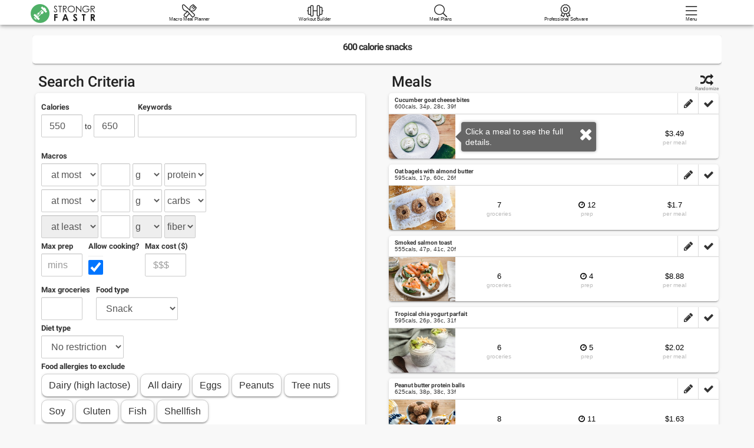

--- FILE ---
content_type: text/html; charset=utf-8
request_url: https://www.strongrfastr.com/600-calorie-snacks
body_size: 10960
content:
<!DOCTYPE html>
<!--[if lt IE 7]><html lang="en" class="lt-ie9 lt-ie8 lt-ie7 "><![endif]-->
<!--[if IE 7]><html lang="en" class="lt-ie9 lt-ie8 "><![endif]-->
<!--[if IE 8]><html lang="en" class="lt-ie9 "><![endif]-->
<!--[if gt IE 8]><!--><html lang="en" class=""><!--<![endif]-->

  <head>
    <meta charset="utf-8">
    <title>600 calorie  snacks - Strongr Fastr: AI Nutrition, Workouts, and Meal Planner</title>
    <meta name="csrf-param" content="authenticity_token" />
<meta name="csrf-token" content="IaaSA+/Bfd861m/O9ghbEUwHaE12TD80t9vzFp+kAHq00nQDjSi2978GayRY4IZ+Cm6izfkqwCOTPGjXx2MRYg==" />

    <meta name="app-version" content="2.2.0"/>




    <link rel="stylesheet" href="https://fonts.googleapis.com/css?family=Droid+Sans:400,700|Montserrat:400,700|Kaushan+Script|Droid+Serif:400,700,400italic,700italic|Roboto+Slab:400,100,300,700" media="print" onload="this.media='all'">

    <!-- Le styles -->
    <link rel="stylesheet" media="all" href="https://d5hfk4gzp9539.cloudfront.net/assets/application-4d8431e329c57babdc84755f61ab669784897dd5f418a786dad9147aaf10f1a7.css" />
    


    <script type="text/javascript">
      if(window.google && window.google.charts) {
          google.charts.load('current', {packages: ['corechart']});
          window.chartLibraryLoaded = function () {
              if ((typeof google === 'undefined') || (typeof google.visualization === 'undefined')) {
                  return false;
              } else {
                  return true;
              }
          };
      }

        window.addTooltip = function(tooltipName,selector,delay,destroyers,seen,options,nextTip,modal,responsive) {
          window.tooltipObjs = window.tooltipObjs || [];
          window.tooltipObjs.push({tooltipName: tooltipName, target: selector, delay: delay, destroyers: destroyers, seen: seen, options: options, nextTip: nextTip, modal: modal, responsive: responsive})
        };

          window.suppressRatingPrompt = false;

    </script>

        <!-- Le fav and touch icons -->
    <link rel="shortcut icon" type="image/x-icon" href="https://d5hfk4gzp9539.cloudfront.net/assets/logo512-c1d349894f3b9159faa1563fcf0efb5192623578fe0c6e23590db309f652ff8a.png" />

        <!-- Ensure devices display responsive pages properly -->
    <meta name="viewport" content="width=device-width, initial-scale=1.0, user-scalable=no">
    <meta name="p:domain_verify" content="c0f18f40f999750451ebc5a53ad21d13"/>

        <meta property="og:title" content="600 calorie  snacks">
    <meta property="og:description" content="A browsable database of 600 calorie  snacks. Browse by food allergies, macros, budget, cook time, and more.">
    <meta property="og:image" content="https://d2jbk7d41q2u2w.cloudfront.net/FB%2BL.png">
    <meta name="twitter:card" content="summary_large_image">
    <meta name="thumbnail" content="https://d2jbk7d41q2u2w.cloudfront.net/logo_only.png" />
    <meta name="description" content="A browsable database of 600 calorie  snacks. Browse by food allergies, macros, budget, cook time, and more.">

    <meta property="og:type" content="website">
    <meta property="fb:app_id" content="420325201718783">

    <!-- Mixpanel -->
    <script type="text/javascript">
        (function(f,b){if(!b.__SV){var e,g,i,h;window.mixpanel=b;b._i=[];b.init=function(e,f,c){function g(a,d){var b=d.split(".");2==b.length&&(a=a[b[0]],d=b[1]);a[d]=function(){a.push([d].concat(Array.prototype.slice.call(arguments,0)))}}var a=b;"undefined"!==typeof c?a=b[c]=[]:c="mixpanel";a.people=a.people||[];a.toString=function(a){var d="mixpanel";"mixpanel"!==c&&(d+="."+c);a||(d+=" (stub)");return d};a.people.toString=function(){return a.toString(1)+".people (stub)"};i="disable time_event track track_pageview track_links track_forms track_with_groups add_group set_group remove_group register register_once alias unregister identify name_tag set_config reset opt_in_tracking opt_out_tracking has_opted_in_tracking has_opted_out_tracking clear_opt_in_out_tracking start_batch_senders people.set people.set_once people.unset people.increment people.append people.union people.track_charge people.clear_charges people.delete_user people.remove".split(" ");
            for(h=0;h<i.length;h++)g(a,i[h]);var j="set set_once union unset remove delete".split(" ");a.get_group=function(){function b(c){d[c]=function(){call2_args=arguments;call2=[c].concat(Array.prototype.slice.call(call2_args,0));a.push([e,call2])}}for(var d={},e=["get_group"].concat(Array.prototype.slice.call(arguments,0)),c=0;c<j.length;c++)b(j[c]);return d};b._i.push([e,f,c])};b.__SV=1.2;e=f.createElement("script");e.type="text/javascript";e.async=!0;e.src="undefined"!==typeof MIXPANEL_CUSTOM_LIB_URL?MIXPANEL_CUSTOM_LIB_URL:"file:"===f.location.protocol&&"//cdn.mxpnl.com/libs/mixpanel-2-latest.min.js".match(/^\/\//)?"https://cdn.mxpnl.com/libs/mixpanel-2-latest.min.js":"//cdn.mxpnl.com/libs/mixpanel-2-latest.min.js";g=f.getElementsByTagName("script")[0];g.parentNode.insertBefore(e,g)}})(document,window.mixpanel||[]);
    </script>

    <script>
        mixpanel.init('962bda8b56758566e927ff771ed8355e', { debug: false, track_pageview: false, persistence: 'localStorage', loaded: function(mixpanel) {

          window.appPlatform = 'web';
          window.appRootPath = '';
          window.appName = 'Strongr Fastr';
          window.gaProperty = 'UA-92274018-1';
          window.mixpanelDeviceId = '';

          var userParams = {};
          mixpanel.register({ app_platform: 'web', app_version: '0', app_name: 'Strongr Fastr', device_id: '', ...userParams });

                function postMixpanelDeviceId(e){const t="/register_mixpanel_id",n={mixpanel_device_id:e},o={method:"POST",headers:{"Content-Type":"application/json"},body:JSON.stringify(n)};fetch(t,o).then((e=>{if(!e.ok)throw new Error("Network response was not ok");return e.json()})).then((e=>{console.log("Success:",e)})).catch((e=>{console.error("Error:",e)}))}
                postMixpanelDeviceId(mixpanel.get_distinct_id());



          window.appVersion = 0;
      }
      });

    </script>

    <!-- Facebook Pixel Code -->
    <script>
        const fbqInit = function(f,b,e,v,n,t,s)
        {if(f.fbq)return;n=f.fbq=function(){n.callMethod?
          n.callMethod.apply(n,arguments):n.queue.push(arguments)};
        if(!f._fbq)f._fbq=n;n.push=n;n.loaded=!0;n.version='2.0';
        n.queue=[];t=b.createElement(e);t.async=!0;
        t.src=v;s=b.getElementsByTagName(e)[0];
        s.parentNode.insertBefore(t,s)};
        fbqInit(window, document,'script','https://connect.facebook.net/en_US/fbevents.js');
        window.fbq('init', '155151481796910');
    </script>
    <noscript><img height="1" width="1" style="display:none"
                   src="https://www.facebook.com/tr?id=155151481796910&ev=PageView&noscript=1"/>
    </noscript>
    <!-- End Facebook Pixel Code -->

    <!-- Google tag (gtag.js) -->
    <script async src="https://www.googletagmanager.com/gtag/js?id=AW-822106604"></script>
    <script>
        window.dataLayer = window.dataLayer || [];
        function gtag(){dataLayer.push(arguments);}
        gtag('js', new Date());

        gtag('config', 'AW-822106604');
    </script>

    <!-- Pinterest Tag -->
    <script>
        !function(e){if(!window.pintrk){window.pintrk = function () {
            window.pintrk.queue.push(Array.prototype.slice.call(arguments))};var
            n=window.pintrk;n.queue=[],n.version="3.0";var
            t=document.createElement("script");t.async=!0,t.src=e;var
            r=document.getElementsByTagName("script")[0];
            r.parentNode.insertBefore(t,r)}}("https://s.pinimg.com/ct/core.js");
        pintrk('load', '2614103965313', {});
        pintrk('page');
    </script>
    <!-- end Pinterest Tag -->
    

    
  </head>
  <body id="barba-wrapper" class="">
    <div id="transition-page" style="display: none;">
      <div class="navbar navbar-default navbar-fixed-top" style="position: absolute;">
        <div class="navbar-header block-header">
          <div class="activity-header">
            <div class="header-box">
              <div class="item-box-content">
                <div class="prominent-header">
                </div>
              </div>
            </div>
          </div>
        </div>
      </div>
      <div style="height: 100vh; width: 100%;">
        <div class="item-box-content">
          <div class="text-center">
            <i class="fa fa-spinner fa-spin app-color fa-3x"></i>
          </div>
        </div>
      </div>
    </div>
    <div id="transition-header" style="display: none;">
      <div class="navbar navbar-default navbar-fixed-top">
        <div class="navbar-header block-header">
          <div class="activity-header">
            <div class="header-box">
              <div class="item-box-content">
                <div class="prominent-header">
                  <i class="fa fa-spinner fa-spin"></i>
                </div>
              </div>
            </div>
          </div>
        </div>
      </div>
    </div>
    <div id="transition-body" style="display: none;">
      <div style="height: 100vh; width: 100%;">
        <div class="item-box-content">
          <div class="text-center">
            <i class="fa fa-spinner fa-spin app-color fa-3x"></i>
            <div class="loading-msg"></div>
          </div>
        </div>
      </div>
    </div>

    <div class="barba-container   hide-barcode-scanner" data-namespace="loggedOutSpace" data-keep-awake="false">
        
        
<div class="navbar navbar-default navbar-fixed-top" id="site-top-navbar">
    <div class="navbar-header block-header ">
          <div class="header-options">
                <a class="header-option use-barba" data-target-namespace="landingSpace" href="/">
                    <div class="icon">
                      <div class="middle-text">
                        <span class="icon-logo-outline med-half hidden-lg hidden-md"></span>
                        <span class="icon-logo theme-color med-half hidden-sm hidden-xs"></span>
                        <span class="icon-logo-text med-half hidden-sm hidden-xs">
                        <span class="path1"></span>
                        <span class="path2"></span>
                      </span>
                      </div>
                    </div>
</a>
                <a class="header-option  use-barba" data-target-namespace="loggedOutSpace" href="/macro-meal-planner">
                    <div class="icon">
                      <i class="icon-utensils-alt-light inactive-icon"></i>
                      <i class="icon-utensils-alt active-icon"></i>
                    </div>
                    <span>Macro Meal Planner</span>
</a>
                    <a class="header-option  use-barba" data-target-namespace="loggedOutSpace" href="/ai_workout_builder_generator">
                        <div class="icon">
                          <i class="icon-dumbbell-light inactive-icon"></i>
                          <i class="icon-dumbbell active-icon"></i>
                        </div>
                        <span>Workout Builder</span>
</a>
                <a class="header-option  use-barba" data-target-namespace="loggedOutSpace" href="/meal_plans">
                    <div class="icon">
                      <i class="icon-search-light inactive-icon"></i>
                      <i class="icon-search active-icon"></i>
                    </div>
                    <span>Meal Plans</span>
</a>
                <a class="header-option  use-barba" data-target-namespace="loggedOutSpace" href="/meal-planning-software-fitness-professionals">
                  <div class="icon">
                    <i class="icon-award-light"></i>
                  </div>
                  <span>Professional Software</span>
</a>            <div class="header-option off-canvas-menu-btn" data-target="#menu-content" aria-expanded="false">
              <div class="icon">
                    <span class="icon-bars-light relative">
                    </span>
              </div>
              <div>Menu</div>
            </div>
          </div>
    </div>

  
  <div id="notifier" class="">
    <div class="notifier-msg">
      Saved!
    </div>
  </div>
</div>


<div class="off-canvas-menu list-group" id="menu-content">
  <div class="list-group">
        <div class="list-group-item text-left clickable">
          <i class="fa fa-chevron-right fa-fw"></i>
        </div>
        <a class="list-group-item" href="/app/onboard/1">
          <i class="fa fa-user-plus fa-fw"></i> Sign Up
</a>        <a class="list-group-item use-barba" data-target-namespace="loggedOutSpace" href="/get_app">
            <i class="fa fa-mobile fa-fw"></i> Get the App
</a>        <a class="list-group-item use-barba" data-target-namespace="loggedOutSpace" href="/workout_splits">
            <i class="icon icon-dumbell fa-fw"></i> Routines
</a>        <a class="list-group-item" href="/trainer_landing">
          <i class="icon icon-award-light fa-fw"></i> For Professionals
</a>        <a class="list-group-item" href="/app/body_visualizer_female_male">
            <i class="fa fa-pie-chart fa-fw"></i> Strength/Body Stats
</a>        <a class="list-group-item use-barba" data-target-namespace="loggedOutSpace" href="/foods/common_foods">
          <i class="fa fa-calendar fa-fw"></i> Common Foods
</a>        <a class="list-group-item use-barba" data-target-namespace="loggedOutSpace" href="/help">
            <i class="fa fa-question-circle fa-fw"></i> Help
</a>        <a class="list-group-item" href="/app/contact">
            <i class="fa fa-envelope fa-fw"></i> Contact/Feedback
</a>        <a class="list-group-item" href="/affiliate_program">
          <i class="icon-users-light"></i> Affiliate Program
</a>        <a class="list-group-item use-barba" data-target-namespace="loggedOutSpace" href="/blog">
            <i class="fa fa-rss fa-fw"></i> Blog
</a>        <a class="list-group-item" href="/app/login">
            <i class="fa fa-sign-in fa-fw"></i> Sign In
</a>  </div>
</div>


  
  <div id="main" class="container no-padding">

      <div class="row">
  <div class="col-xs-12 hidden-xs hidden-sm">
    <div class="panel-item rounded p10 mb5">
      <h1 class="prominent-header text-center">
         600 calorie  snacks
      </h1>
    </div>
  </div>
  <div class="col-xs-12 col-md-6">
    <div class="ml5 mr5">
          <div class="app-section-heading visible-xs visible-sm">
            600 calorie  snacks
          </div>
      <div id="mobile-search-controls" class="panel-item rounded p0 visible-xs visible-sm">
        <div class="even-spaced-table">
          <div class="even-spaced-cell panel-clickable" data-toggle="modal" data-target="#meal-search-modal">
              <div><i class="fa fa-cog fa-2x"></i></div>
              <span class="faint-color">Search criteria</span>
</div>          <div class="ajax-call-btn even-spaced-cell panel-clickable" data-url="/meal_searches/randomize" data-params="{&quot;meal_type_id&quot;:&quot;&quot;}">
              <div><span class="processor"><i class="fa fa-spinner fa-spin fa-2x"></i></span><span class="normal-icon"><i class="fa fa-random fa-2x"></i></span></div>
              <span class="faint-color">Randomize results</span>
</div>        </div>
      </div>
          <div class="hidden-xs hidden-sm">
            <div class="app-section-heading">
              Search Criteria
            </div>
            <div class="panel-item rounded" id="meal-search-form-c">
              <form class="ajax-form auto-submit no-keyup instant-submit focus-form" id="meal-search-form" data-override-time="1000" data-load-target="#meal-replace-results" action="/meal_searches/updates" accept-charset="UTF-8" method="post"><input name="utf8" type="hidden" value="&#x2713;" autocomplete="off" /><input type="hidden" name="authenticity_token" value="IBccqkc+dZBeRtkY1rcZPQv0RtQ/f6IaKywar39DZOm1Y/qqJde+uNuW3fJ4X8RSTZ2MVLAZXQ0Py4FuJ4R18Q==" autocomplete="off" />
    <input type="hidden" name="unresponsive" id="unresponsive" autocomplete="off" />
    <div class="modal-form">
      <div class="form-row">
        <div class="label-block">
          <label>Calories</label>
          <input class="form-control number-input limit-pattern" data-pattern="[0-9]+" data-errors="#min-cal-errors" type="number" value="550" name="meal_search[min_calories]" id="meal_search_min_calories" /> to <input class="form-control number-input limit-pattern" data-pattern="[0-9]+" data-errors="#max-cal-errors" type="number" value="650" name="meal_search[max_calories]" id="meal_search_max_calories" />
          <div>
            <div id="min-cal-errors" class="form-error inline-elem"></div>
            <div id="max-cal-errors" class="form-error inline-elem"></div>
          </div>
        </div>
        <div class="label-block">
          <label>Keywords</label>
          <input class="form-control" data-allow-blank="true" type="text" name="meal_search[keywords]" id="meal_search_keywords" />
        </div>
      </div>
      <div class="form-row">
        <div class="label-block">
          <label>Macros</label>
              <select class="form-control" name="meal_search[macro_fields_attributes][3747258714664][compare_type]" id="meal_search_macro_fields_attributes_3747258714664_compare_type"><option value="0">at most</option>
<option value="1">at least</option></select>
              <input class="form-control number-input limit-pattern" style="width: 50px;" data-pattern="[0-9]+" data-allow-blank="true" type="number" name="meal_search[macro_fields_attributes][3747258714664][amount]" id="meal_search_macro_fields_attributes_3747258714664_amount" />
              <select class="form-control number-input narrow" name="meal_search[macro_fields_attributes][3747258714664][unit_type]" id="meal_search_macro_fields_attributes_3747258714664_unit_type"><option value="false">g</option>
<option value="true">%</option></select>
              <select class="form-control limit-pattern pl0 pr0" data-pattern="[0-9]+" name="meal_search[macro_fields_attributes][3747258714664][nutrient_id]" id="meal_search_macro_fields_attributes_3747258714664_nutrient_id"><option value="203">protein</option>
<option value="204">fat</option>
<option value="205">carbs</option></select>
        </div>
      </div>
      <div class="form-row">
        <div class="label-block">
              <select class="form-control" name="meal_search[macro_fields_attributes][3398434075960][compare_type]" id="meal_search_macro_fields_attributes_3398434075960_compare_type"><option selected="selected" value="0">at most</option>
<option value="1">at least</option></select>
              <input class="form-control number-input limit-pattern" style="width: 50px;" data-pattern="[0-9]+" data-allow-blank="true" type="number" name="meal_search[macro_fields_attributes][3398434075960][amount]" id="meal_search_macro_fields_attributes_3398434075960_amount" />
              <select class="form-control number-input narrow" name="meal_search[macro_fields_attributes][3398434075960][unit_type]" id="meal_search_macro_fields_attributes_3398434075960_unit_type"><option value="false">g</option>
<option value="true">%</option></select>
              <select class="form-control limit-pattern pl0 pr0" data-pattern="[0-9]+" name="meal_search[macro_fields_attributes][3398434075960][nutrient_id]" id="meal_search_macro_fields_attributes_3398434075960_nutrient_id"><option value="203">protein</option>
<option value="204">fat</option>
<option selected="selected" value="205">carbs</option></select>
        </div>
      </div>
      <div class="form-row">
        <div class="label-block">
              <select class="form-control" disabled="disabled" name="meal_search[macro_fields_attributes][3152867342564][compare_type]" id="meal_search_macro_fields_attributes_3152867342564_compare_type"><option selected="selected" value="1">at least</option></select>
              <input class="form-control number-input limit-pattern" style="width: 50px;" data-pattern="[0-9]+" data-allow-blank="true" type="number" name="meal_search[macro_fields_attributes][3152867342564][amount]" id="meal_search_macro_fields_attributes_3152867342564_amount" />
              <select class="form-control number-input narrow" disabled="disabled" name="meal_search[macro_fields_attributes][3152867342564][unit_type]" id="meal_search_macro_fields_attributes_3152867342564_unit_type"><option selected="selected" value="false">g</option></select>
              <select class="form-control limit-pattern pl0 pr0" data-pattern="[0-9]+" disabled="disabled" name="meal_search[macro_fields_attributes][3152867342564][nutrient_id]" id="meal_search_macro_fields_attributes_3152867342564_nutrient_id"><option selected="selected" value="291">fiber</option></select>
              <input autocomplete="off" type="hidden" value="291" name="meal_search[macro_fields_attributes][3152867342564][nutrient_id]" id="meal_search_macro_fields_attributes_3152867342564_nutrient_id" />
              <input autocomplete="off" type="hidden" value="false" name="meal_search[macro_fields_attributes][3152867342564][unit_type]" id="meal_search_macro_fields_attributes_3152867342564_unit_type" />
              <input autocomplete="off" type="hidden" value="1" name="meal_search[macro_fields_attributes][3152867342564][compare_type]" id="meal_search_macro_fields_attributes_3152867342564_compare_type" />
        </div>
      </div>
      <div class="form-row">
        <div class="label-block mr10">
          <label>Max prep</label>
          <input class="form-control number-input limit-pattern" placeholder="mins" data-pattern="[0-9]+" data-allow-blank="true" type="number" name="meal_search[max_prep]" id="meal_search_max_prep" />
        </div>
        <div class="label-block mr10">
          <label>Allow cooking?</label>
          <input name="meal_search[allow_cooking]" type="hidden" value="0" autocomplete="off" /><input class="form-control limit-pattern big-check" type="checkbox" value="1" checked="checked" name="meal_search[allow_cooking]" id="meal_search_allow_cooking" />
        </div>
        <div class="label-block">
          <label>Max cost ($)</label>
          <input value="" class="form-control number-input limit-pattern" placeholder="$$$" data-pattern="[0-9\\.]+" data-allow-blank="true" type="number" name="meal_search[max_cost]" id="meal_search_max_cost" />
        </div>
      </div>
      <div class="form-row">
        <div class="label-block mr10">
          <label>Max groceries</label>
          <input class="form-control number-input limit-pattern" data-pattern="[0-9]+" data-allow-blank="true" type="number" name="meal_search[max_foods]" id="meal_search_max_foods" />
        </div>
        <div class="label-block">
          <label>Food type</label>
          <select class="form-control" name="meal_search[food_type]" id="meal_search_food_type"><option value="breakfast,dinner,lunch,snack">All</option>
<option value="dinner,lunch">Lunch/dinner</option>
<option value="breakfast">Breakfast</option>
<option selected="selected" value="snack">Snack</option></select>
        </div>
      </div>
          <div class="form-row">
            <div class="label-block">
              <label>Diet type</label>
              <select class="form-control" name="meal_search[diet_type]" id="meal_search_diet_type"><option selected="selected" value="standard">No restriction</option>
<option value="keto">Keto</option>
<option value="paleo">Paleo</option>
<option value="pescetarian">Pescetarian</option>
<option value="vegetarian">Vegetarian</option>
<option value="vegan">Vegan</option></select>
            </div>
          </div>
          <div class="form-row wrap">
            <div class="label-block">
              <label>Food allergies to exclude</label>
              <input id="meal-search-formfood-allergies-field" data-override-visible="true" autocomplete="off" type="hidden" value="" name="meal_search[food_allergies]" />
                  <div class="btn btn-default mb5 text-list-btn " data-target="#meal-search-formfood-allergies-field" data-value="dairy1">
                      Dairy (high lactose)
</div>                  <div class="btn btn-default mb5 text-list-btn " data-target="#meal-search-formfood-allergies-field" data-value="dairy2">
                      All dairy
</div>                  <div class="btn btn-default mb5 text-list-btn " data-target="#meal-search-formfood-allergies-field" data-value="egg1">
                      Eggs
</div>                  <div class="btn btn-default mb5 text-list-btn " data-target="#meal-search-formfood-allergies-field" data-value="peanut1">
                      Peanuts
</div>                  <div class="btn btn-default mb5 text-list-btn " data-target="#meal-search-formfood-allergies-field" data-value="tree_nuts">
                      Tree nuts
</div>                  <div class="btn btn-default mb5 text-list-btn " data-target="#meal-search-formfood-allergies-field" data-value="soy1">
                      Soy
</div>                  <div class="btn btn-default mb5 text-list-btn " data-target="#meal-search-formfood-allergies-field" data-value="gluten1">
                      Gluten
</div>                  <div class="btn btn-default mb5 text-list-btn " data-target="#meal-search-formfood-allergies-field" data-value="fish1">
                      Fish
</div>                  <div class="btn btn-default mb5 text-list-btn " data-target="#meal-search-formfood-allergies-field" data-value="shellfish1">
                      Shellfish
</div>            </div>
          </div>

    </div>
</form>
            </div>
          </div>
    </div>
  </div>
  <div class="col-xs-12 col-md-6">
    <div class="ml5 mr5">
          <div class="app-section-heading hidden-sm hidden-xs">
            Meals
            <div class="action ajax-call-btn" data-url="/meal_searches/randomize" data-params="{&quot;user_meal_id&quot;:&quot;&quot;}">
                <div>
                  <span class="normal-icon"><i class="fa fa-random fa-2x"></i></span><span class="processor"><i class="fa fa-spinner fa-spin fa-2x"></i></span>
                  <br/>
                  <small>Randomize</small>
                </div>

</div>          </div>

      <div id="meal-replace-results">
              <div class="record-container psuedo-card-container mb10">
        <div class="record-panel narrow mb0 slight-bottom-border">
              <div class="action-box" data-toggle="modal" data-target="#signup-modal">
                  <div class="action-icon">
                    <i class="fa fa-check fa-2x"></i>
                  </div>
</div>              <div class="action-box" data-toggle="modal" data-target="#signup-modal">
                  <div class="action-icon">
                    <i class="fa fa-pencil fa-2x"></i>
                  </div>
</div>          <div class="content-box">
            <div class="item-box-content no-wrap">
              <div class="inline-text-block tiny-text">
                <div><label class="mb0">Cucumber goat cheese bites</label></div>
                <div>600cals, 34p, 28c, 39f</div>
              </div>
            </div>
          </div>
        </div>


        <a href="/meal/permalink/2345_3.0-227_1.667" class="use-barba link-as-div record-panel wider panel-clickable meal-search-result mb0" data-target-namespace="subPageSpace" data-barba-transition="to-sub-page">
          <div class="image-container med-img" id="first-meal-result">
              <svg class="placeholder-svg fit-height" viewBox="0 0 150 100"></svg>
              <img class="fit-all placeholder-img-tag" src="https://d2jbk7d41q2u2w.cloudfront.net/uploads/recipe/image/2345/thumb_ac287b0013dbbc8023bc332c06a32640-1558498740.jpg" />
</div>          <div class="content-box p0">
            <div class="item-box-content">
              <div class="even-spaced-table no-borders">
                <div class="even-spaced-cell">
                  <div>3</div>
                  <div class="faint-color tiny-text">groceries</div>
                </div>
                <div class="even-spaced-cell">
                  <div><i class="fa fa-clock-o"></i> 3</div>
                  <div class="faint-color tiny-text">prep</div>
                </div>
                <div class="even-spaced-cell">
                  <div>$3.49</div>
                  <div class="faint-color tiny-text">per meal</div>
                </div>
              </div>
            </div>
          </div>
</a>      </div>
      <div class="record-container psuedo-card-container mb10">
        <div class="record-panel narrow mb0 slight-bottom-border">
              <div class="action-box" data-toggle="modal" data-target="#signup-modal">
                  <div class="action-icon">
                    <i class="fa fa-check fa-2x"></i>
                  </div>
</div>              <div class="action-box" data-toggle="modal" data-target="#signup-modal">
                  <div class="action-icon">
                    <i class="fa fa-pencil fa-2x"></i>
                  </div>
</div>          <div class="content-box">
            <div class="item-box-content no-wrap">
              <div class="inline-text-block tiny-text">
                <div><label class="mb0">Oat bagels with almond butter</label></div>
                <div>595cals, 17p, 60c, 26f</div>
              </div>
            </div>
          </div>
        </div>


        <a href="/meal/permalink/9547_1.0-58106_2.0" class="use-barba link-as-div record-panel wider panel-clickable meal-search-result mb0" data-target-namespace="subPageSpace" data-barba-transition="to-sub-page">
          <div class="image-container med-img">
              <svg class="placeholder-svg fit-height" viewBox="0 0 150 100"></svg>
              <img class="fit-all placeholder-img-tag" src="https://d2jbk7d41q2u2w.cloudfront.net/uploads/recipe/image/9547/thumb_87b4b63a7a284be87b34d96feb7002f3-1602275160.jpg" />
</div>          <div class="content-box p0">
            <div class="item-box-content">
              <div class="even-spaced-table no-borders">
                <div class="even-spaced-cell">
                  <div>7</div>
                  <div class="faint-color tiny-text">groceries</div>
                </div>
                <div class="even-spaced-cell">
                  <div><i class="fa fa-clock-o"></i> 12</div>
                  <div class="faint-color tiny-text">prep</div>
                </div>
                <div class="even-spaced-cell">
                  <div>$1.7</div>
                  <div class="faint-color tiny-text">per meal</div>
                </div>
              </div>
            </div>
          </div>
</a>      </div>
      <div class="record-container psuedo-card-container mb10">
        <div class="record-panel narrow mb0 slight-bottom-border">
              <div class="action-box" data-toggle="modal" data-target="#signup-modal">
                  <div class="action-icon">
                    <i class="fa fa-check fa-2x"></i>
                  </div>
</div>              <div class="action-box" data-toggle="modal" data-target="#signup-modal">
                  <div class="action-icon">
                    <i class="fa fa-pencil fa-2x"></i>
                  </div>
</div>          <div class="content-box">
            <div class="item-box-content no-wrap">
              <div class="inline-text-block tiny-text">
                <div><label class="mb0">Smoked salmon toast</label></div>
                <div>555cals, 47p, 41c, 20f</div>
              </div>
            </div>
          </div>
        </div>


        <a href="/meal/permalink/18485_3.0" class="use-barba link-as-div record-panel wider panel-clickable meal-search-result mb0" data-target-namespace="subPageSpace" data-barba-transition="to-sub-page">
          <div class="image-container med-img">
              <svg class="placeholder-svg fit-height" viewBox="0 0 150 100"></svg>
              <img class="fit-all placeholder-img-tag" src="https://d2jbk7d41q2u2w.cloudfront.net/uploads/recipe/image/18485/thumb_3e8d9eda4109d127945f7978dc321644-1631730780.jpg" />
</div>          <div class="content-box p0">
            <div class="item-box-content">
              <div class="even-spaced-table no-borders">
                <div class="even-spaced-cell">
                  <div>6</div>
                  <div class="faint-color tiny-text">groceries</div>
                </div>
                <div class="even-spaced-cell">
                  <div><i class="fa fa-clock-o"></i> 4</div>
                  <div class="faint-color tiny-text">prep</div>
                </div>
                <div class="even-spaced-cell">
                  <div>$8.88</div>
                  <div class="faint-color tiny-text">per meal</div>
                </div>
              </div>
            </div>
          </div>
</a>      </div>
      <div class="record-container psuedo-card-container mb10">
        <div class="record-panel narrow mb0 slight-bottom-border">
              <div class="action-box" data-toggle="modal" data-target="#signup-modal">
                  <div class="action-icon">
                    <i class="fa fa-check fa-2x"></i>
                  </div>
</div>              <div class="action-box" data-toggle="modal" data-target="#signup-modal">
                  <div class="action-icon">
                    <i class="fa fa-pencil fa-2x"></i>
                  </div>
</div>          <div class="content-box">
            <div class="item-box-content no-wrap">
              <div class="inline-text-block tiny-text">
                <div><label class="mb0">Tropical chia yogurt parfait</label></div>
                <div>595cals, 26p, 36c, 31f</div>
              </div>
            </div>
          </div>
        </div>


        <a href="/meal/permalink/158932_1.0-227_1.25" class="use-barba link-as-div record-panel wider panel-clickable meal-search-result mb0" data-target-namespace="subPageSpace" data-barba-transition="to-sub-page">
          <div class="image-container med-img">
              <svg class="placeholder-svg fit-height" viewBox="0 0 150 100"></svg>
              <img class="fit-all placeholder-img-tag" src="https://d2jbk7d41q2u2w.cloudfront.net/uploads/recipe/image/158932/thumb_a895f95790dc6bd8cd36302f31e5dace-1714425480.jpg" />
</div>          <div class="content-box p0">
            <div class="item-box-content">
              <div class="even-spaced-table no-borders">
                <div class="even-spaced-cell">
                  <div>6</div>
                  <div class="faint-color tiny-text">groceries</div>
                </div>
                <div class="even-spaced-cell">
                  <div><i class="fa fa-clock-o"></i> 5</div>
                  <div class="faint-color tiny-text">prep</div>
                </div>
                <div class="even-spaced-cell">
                  <div>$2.02</div>
                  <div class="faint-color tiny-text">per meal</div>
                </div>
              </div>
            </div>
          </div>
</a>      </div>
      <div class="record-container psuedo-card-container mb10">
        <div class="record-panel narrow mb0 slight-bottom-border">
              <div class="action-box" data-toggle="modal" data-target="#signup-modal">
                  <div class="action-icon">
                    <i class="fa fa-check fa-2x"></i>
                  </div>
</div>              <div class="action-box" data-toggle="modal" data-target="#signup-modal">
                  <div class="action-icon">
                    <i class="fa fa-pencil fa-2x"></i>
                  </div>
</div>          <div class="content-box">
            <div class="item-box-content no-wrap">
              <div class="inline-text-block tiny-text">
                <div><label class="mb0">Peanut butter protein balls</label></div>
                <div>625cals, 38p, 38c, 33f</div>
              </div>
            </div>
          </div>
        </div>


        <a href="/meal/permalink/4707_0.5-59602_1.0-629_1.0" class="use-barba link-as-div record-panel wider panel-clickable meal-search-result mb0" data-target-namespace="subPageSpace" data-barba-transition="to-sub-page">
          <div class="image-container med-img">
              <svg class="placeholder-svg fit-height" viewBox="0 0 150 100"></svg>
              <img class="fit-all placeholder-img-tag" src="https://d2jbk7d41q2u2w.cloudfront.net/uploads/recipe/image/4707/thumb_819b14266fc97febe4aaf7bd2edb826b-1576705920.jpg" />
</div>          <div class="content-box p0">
            <div class="item-box-content">
              <div class="even-spaced-table no-borders">
                <div class="even-spaced-cell">
                  <div>8</div>
                  <div class="faint-color tiny-text">groceries</div>
                </div>
                <div class="even-spaced-cell">
                  <div><i class="fa fa-clock-o"></i> 11</div>
                  <div class="faint-color tiny-text">prep</div>
                </div>
                <div class="even-spaced-cell">
                  <div>$1.63</div>
                  <div class="faint-color tiny-text">per meal</div>
                </div>
              </div>
            </div>
          </div>
</a>      </div>
      <div class="record-container psuedo-card-container mb10">
        <div class="record-panel narrow mb0 slight-bottom-border">
              <div class="action-box" data-toggle="modal" data-target="#signup-modal">
                  <div class="action-icon">
                    <i class="fa fa-check fa-2x"></i>
                  </div>
</div>              <div class="action-box" data-toggle="modal" data-target="#signup-modal">
                  <div class="action-icon">
                    <i class="fa fa-pencil fa-2x"></i>
                  </div>
</div>          <div class="content-box">
            <div class="item-box-content no-wrap">
              <div class="inline-text-block tiny-text">
                <div><label class="mb0">Caveman chicken nuggets with honey mustard</label></div>
                <div>590cals, 50p, 25c, 24f</div>
              </div>
            </div>
          </div>
        </div>


        <a href="/meal/permalink/300661_1.5-58109_1.75" class="use-barba link-as-div record-panel wider panel-clickable meal-search-result mb0" data-target-namespace="subPageSpace" data-barba-transition="to-sub-page">
          <div class="image-container med-img">
              <svg class="placeholder-svg fit-height" viewBox="0 0 150 100"></svg>
              <img class="fit-all placeholder-img-tag" src="https://d2jbk7d41q2u2w.cloudfront.net/uploads/recipe/image/300661/thumb_f1a98f758ac81a4247d4b5ff8ea3526b-1755022440.jpg" />
</div>          <div class="content-box p0">
            <div class="item-box-content">
              <div class="even-spaced-table no-borders">
                <div class="even-spaced-cell">
                  <div>9</div>
                  <div class="faint-color tiny-text">groceries</div>
                </div>
                <div class="even-spaced-cell">
                  <div><i class="fa fa-clock-o"></i> 30</div>
                  <div class="faint-color tiny-text">prep</div>
                </div>
                <div class="even-spaced-cell">
                  <div>$9.0</div>
                  <div class="faint-color tiny-text">per meal</div>
                </div>
              </div>
            </div>
          </div>
</a>      </div>
      <div class="record-container psuedo-card-container mb10">
        <div class="record-panel narrow mb0 slight-bottom-border">
              <div class="action-box" data-toggle="modal" data-target="#signup-modal">
                  <div class="action-icon">
                    <i class="fa fa-check fa-2x"></i>
                  </div>
</div>              <div class="action-box" data-toggle="modal" data-target="#signup-modal">
                  <div class="action-icon">
                    <i class="fa fa-pencil fa-2x"></i>
                  </div>
</div>          <div class="content-box">
            <div class="item-box-content no-wrap">
              <div class="inline-text-block tiny-text">
                <div><label class="mb0">Apple with peanut butter, raisins, &amp; chia seeds</label></div>
                <div>620cals, 23p, 57c, 29f</div>
              </div>
            </div>
          </div>
        </div>


        <a href="/meal/permalink/319_1.0-152_2.0" class="use-barba link-as-div record-panel wider panel-clickable meal-search-result mb0" data-target-namespace="subPageSpace" data-barba-transition="to-sub-page">
          <div class="image-container med-img">
              <svg class="placeholder-svg fit-height" viewBox="0 0 150 100"></svg>
              <img class="fit-all placeholder-img-tag" src="https://d2jbk7d41q2u2w.cloudfront.net/uploads/recipe/image/319/thumb_5df747bec1e296cc43b48b6b27b961b6-1558498140.jpg" />
</div>          <div class="content-box p0">
            <div class="item-box-content">
              <div class="even-spaced-table no-borders">
                <div class="even-spaced-cell">
                  <div>5</div>
                  <div class="faint-color tiny-text">groceries</div>
                </div>
                <div class="even-spaced-cell">
                  <div><i class="fa fa-clock-o"></i> 5</div>
                  <div class="faint-color tiny-text">prep</div>
                </div>
                <div class="even-spaced-cell">
                  <div>$1.64</div>
                  <div class="faint-color tiny-text">per meal</div>
                </div>
              </div>
            </div>
          </div>
</a>      </div>
      <div class="record-container psuedo-card-container mb10">
        <div class="record-panel narrow mb0 slight-bottom-border">
              <div class="action-box" data-toggle="modal" data-target="#signup-modal">
                  <div class="action-icon">
                    <i class="fa fa-check fa-2x"></i>
                  </div>
</div>              <div class="action-box" data-toggle="modal" data-target="#signup-modal">
                  <div class="action-icon">
                    <i class="fa fa-pencil fa-2x"></i>
                  </div>
</div>          <div class="content-box">
            <div class="item-box-content no-wrap">
              <div class="inline-text-block tiny-text">
                <div><label class="mb0">Tuna</label></div>
                <div>585cals, 53p, 39c, 24f</div>
              </div>
            </div>
          </div>
        </div>


        <a href="/meal/permalink/118323_1.0-135_0.5-227_1.5" class="use-barba link-as-div record-panel wider panel-clickable meal-search-result mb0" data-target-namespace="subPageSpace" data-barba-transition="to-sub-page">
          <div class="image-container med-img">
              <svg class="placeholder-svg fit-height" viewBox="0 0 150 100"></svg>
              <img class="fit-all placeholder-img-tag" src="https://d2jbk7d41q2u2w.cloudfront.net/uploads/recipe/image/118323/thumb_c3970b97a7796e5afd253d26c236d101-1704581880.jpeg" />
</div>          <div class="content-box p0">
            <div class="item-box-content">
              <div class="even-spaced-table no-borders">
                <div class="even-spaced-cell">
                  <div>3</div>
                  <div class="faint-color tiny-text">groceries</div>
                </div>
                <div class="even-spaced-cell">
                  <div><i class="fa fa-clock-o"></i> 0</div>
                  <div class="faint-color tiny-text">prep</div>
                </div>
                <div class="even-spaced-cell">
                  <div>$2.33</div>
                  <div class="faint-color tiny-text">per meal</div>
                </div>
              </div>
            </div>
          </div>
</a>      </div>
      <div class="record-container psuedo-card-container mb10">
        <div class="record-panel narrow mb0 slight-bottom-border">
              <div class="action-box" data-toggle="modal" data-target="#signup-modal">
                  <div class="action-icon">
                    <i class="fa fa-check fa-2x"></i>
                  </div>
</div>              <div class="action-box" data-toggle="modal" data-target="#signup-modal">
                  <div class="action-icon">
                    <i class="fa fa-pencil fa-2x"></i>
                  </div>
</div>          <div class="content-box">
            <div class="item-box-content no-wrap">
              <div class="inline-text-block tiny-text">
                <div><label class="mb0">Store-bought protein shake</label></div>
                <div>565cals, 43p, 25c, 28f</div>
              </div>
            </div>
          </div>
        </div>


        <a href="/meal/permalink/201090_1.0-114725_2.0-144_1.333" class="use-barba link-as-div record-panel wider panel-clickable meal-search-result mb0" data-target-namespace="subPageSpace" data-barba-transition="to-sub-page">
          <div class="image-container med-img">
              <svg class="placeholder-svg fit-height" viewBox="0 0 150 100"></svg>
              <img class="fit-all placeholder-img-tag" src="https://d2jbk7d41q2u2w.cloudfront.net/uploads/recipe/image/201090/thumb_ebb43788242f246e088c4479e016d026-1724798280.png" />
</div>          <div class="content-box p0">
            <div class="item-box-content">
              <div class="even-spaced-table no-borders">
                <div class="even-spaced-cell">
                  <div>3</div>
                  <div class="faint-color tiny-text">groceries</div>
                </div>
                <div class="even-spaced-cell">
                  <div><i class="fa fa-clock-o"></i> 1</div>
                  <div class="faint-color tiny-text">prep</div>
                </div>
                <div class="even-spaced-cell">
                  <div>$3.79</div>
                  <div class="faint-color tiny-text">per meal</div>
                </div>
              </div>
            </div>
          </div>
</a>      </div>
      <div class="record-container psuedo-card-container mb10">
        <div class="record-panel narrow mb0 slight-bottom-border">
              <div class="action-box" data-toggle="modal" data-target="#signup-modal">
                  <div class="action-icon">
                    <i class="fa fa-check fa-2x"></i>
                  </div>
</div>              <div class="action-box" data-toggle="modal" data-target="#signup-modal">
                  <div class="action-icon">
                    <i class="fa fa-pencil fa-2x"></i>
                  </div>
</div>          <div class="content-box">
            <div class="item-box-content no-wrap">
              <div class="inline-text-block tiny-text">
                <div><label class="mb0">Halo Top Ice Cream</label></div>
                <div>565cals, 23p, 41c, 25f</div>
              </div>
            </div>
          </div>
        </div>


        <a href="/meal/permalink/113862_3.0-283_1.0" class="use-barba link-as-div record-panel wider panel-clickable meal-search-result mb0" data-target-namespace="subPageSpace" data-barba-transition="to-sub-page">
          <div class="image-container med-img">
              <svg class="placeholder-svg fit-height" viewBox="0 0 150 100"></svg>
              <img class="fit-all placeholder-img-tag" src="https://d2jbk7d41q2u2w.cloudfront.net/uploads/recipe/image/113862/thumb_2b859bc73db96cb88907819e7dfe8da2-1703286420.png" />
</div>          <div class="content-box p0">
            <div class="item-box-content">
              <div class="even-spaced-table no-borders">
                <div class="even-spaced-cell">
                  <div>5</div>
                  <div class="faint-color tiny-text">groceries</div>
                </div>
                <div class="even-spaced-cell">
                  <div><i class="fa fa-clock-o"></i> 5</div>
                  <div class="faint-color tiny-text">prep</div>
                </div>
                <div class="even-spaced-cell">
                  <div>$5.23</div>
                  <div class="faint-color tiny-text">per meal</div>
                </div>
              </div>
            </div>
          </div>
</a>      </div>

      </div>
      <div id="pagination-container" class="panel-item p0 pagination-container">
            <span class="pagination infinite-scroll"><i class="next_page"><a href="/meal_searches/next_page"></a></i></span>
      </div>
    </div>
  </div>
</div>

<div id="meal-search-modal" class="modal fade">
  <div class="modal-dialog full">
    <div class="modal-content">
      <div id="meal-filter-info" class="inline-notification no-shadow">
      </div>
      <form class="ajax-form focus-form" data-override-time="1000" action="/meal_searches/updates" accept-charset="UTF-8" method="post"><input name="utf8" type="hidden" value="&#x2713;" autocomplete="off" /><input type="hidden" name="authenticity_token" value="5gc3RwugaAsfYoinBsO2Kpl5IMOBWnhkTsZPxbk//hBzc9FHaUmjI5qyjE2oK2tF3xDqQw48h3NqIdQE4fjvCA==" autocomplete="off" />
    <input type="hidden" name="unresponsive" id="unresponsive" autocomplete="off" />
    <div class="modal-form">
      <div class="form-row">
        <div class="label-block">
          <label>Calories</label>
          <input class="form-control number-input limit-pattern" data-pattern="[0-9]+" data-errors="#min-cal-errors" type="number" value="550" name="meal_search[min_calories]" id="meal_search_min_calories" /> to <input class="form-control number-input limit-pattern" data-pattern="[0-9]+" data-errors="#max-cal-errors" type="number" value="650" name="meal_search[max_calories]" id="meal_search_max_calories" />
          <div>
            <div id="min-cal-errors" class="form-error inline-elem"></div>
            <div id="max-cal-errors" class="form-error inline-elem"></div>
          </div>
        </div>
        <div class="label-block">
          <label>Keywords</label>
          <input class="form-control" data-allow-blank="true" type="text" name="meal_search[keywords]" id="meal_search_keywords" />
        </div>
      </div>
      <div class="form-row">
        <div class="label-block">
          <label>Macros</label>
              <select class="form-control" name="meal_search[macro_fields_attributes][1861059961443][compare_type]" id="meal_search_macro_fields_attributes_1861059961443_compare_type"><option value="0">at most</option>
<option value="1">at least</option></select>
              <input class="form-control number-input limit-pattern" style="width: 50px;" data-pattern="[0-9]+" data-allow-blank="true" type="number" name="meal_search[macro_fields_attributes][1861059961443][amount]" id="meal_search_macro_fields_attributes_1861059961443_amount" />
              <select class="form-control number-input narrow" name="meal_search[macro_fields_attributes][1861059961443][unit_type]" id="meal_search_macro_fields_attributes_1861059961443_unit_type"><option value="false">g</option>
<option value="true">%</option></select>
              <select class="form-control limit-pattern pl0 pr0" data-pattern="[0-9]+" name="meal_search[macro_fields_attributes][1861059961443][nutrient_id]" id="meal_search_macro_fields_attributes_1861059961443_nutrient_id"><option value="203">protein</option>
<option value="204">fat</option>
<option value="205">carbs</option></select>
        </div>
      </div>
      <div class="form-row">
        <div class="label-block">
              <select class="form-control" name="meal_search[macro_fields_attributes][3964528591315][compare_type]" id="meal_search_macro_fields_attributes_3964528591315_compare_type"><option selected="selected" value="0">at most</option>
<option value="1">at least</option></select>
              <input class="form-control number-input limit-pattern" style="width: 50px;" data-pattern="[0-9]+" data-allow-blank="true" type="number" name="meal_search[macro_fields_attributes][3964528591315][amount]" id="meal_search_macro_fields_attributes_3964528591315_amount" />
              <select class="form-control number-input narrow" name="meal_search[macro_fields_attributes][3964528591315][unit_type]" id="meal_search_macro_fields_attributes_3964528591315_unit_type"><option value="false">g</option>
<option value="true">%</option></select>
              <select class="form-control limit-pattern pl0 pr0" data-pattern="[0-9]+" name="meal_search[macro_fields_attributes][3964528591315][nutrient_id]" id="meal_search_macro_fields_attributes_3964528591315_nutrient_id"><option value="203">protein</option>
<option value="204">fat</option>
<option selected="selected" value="205">carbs</option></select>
        </div>
      </div>
      <div class="form-row">
        <div class="label-block">
              <select class="form-control" disabled="disabled" name="meal_search[macro_fields_attributes][4507612959653][compare_type]" id="meal_search_macro_fields_attributes_4507612959653_compare_type"><option selected="selected" value="1">at least</option></select>
              <input class="form-control number-input limit-pattern" style="width: 50px;" data-pattern="[0-9]+" data-allow-blank="true" type="number" name="meal_search[macro_fields_attributes][4507612959653][amount]" id="meal_search_macro_fields_attributes_4507612959653_amount" />
              <select class="form-control number-input narrow" disabled="disabled" name="meal_search[macro_fields_attributes][4507612959653][unit_type]" id="meal_search_macro_fields_attributes_4507612959653_unit_type"><option selected="selected" value="false">g</option></select>
              <select class="form-control limit-pattern pl0 pr0" data-pattern="[0-9]+" disabled="disabled" name="meal_search[macro_fields_attributes][4507612959653][nutrient_id]" id="meal_search_macro_fields_attributes_4507612959653_nutrient_id"><option selected="selected" value="291">fiber</option></select>
              <input autocomplete="off" type="hidden" value="291" name="meal_search[macro_fields_attributes][4507612959653][nutrient_id]" id="meal_search_macro_fields_attributes_4507612959653_nutrient_id" />
              <input autocomplete="off" type="hidden" value="false" name="meal_search[macro_fields_attributes][4507612959653][unit_type]" id="meal_search_macro_fields_attributes_4507612959653_unit_type" />
              <input autocomplete="off" type="hidden" value="1" name="meal_search[macro_fields_attributes][4507612959653][compare_type]" id="meal_search_macro_fields_attributes_4507612959653_compare_type" />
        </div>
      </div>
      <div class="form-row">
        <div class="label-block mr10">
          <label>Max prep</label>
          <input class="form-control number-input limit-pattern" placeholder="mins" data-pattern="[0-9]+" data-allow-blank="true" type="number" name="meal_search[max_prep]" id="meal_search_max_prep" />
        </div>
        <div class="label-block mr10">
          <label>Allow cooking?</label>
          <input name="meal_search[allow_cooking]" type="hidden" value="0" autocomplete="off" /><input class="form-control limit-pattern big-check" type="checkbox" value="1" checked="checked" name="meal_search[allow_cooking]" id="meal_search_allow_cooking" />
        </div>
        <div class="label-block">
          <label>Max cost ($)</label>
          <input value="" class="form-control number-input limit-pattern" placeholder="$$$" data-pattern="[0-9\\.]+" data-allow-blank="true" type="number" name="meal_search[max_cost]" id="meal_search_max_cost" />
        </div>
      </div>
      <div class="form-row">
        <div class="label-block mr10">
          <label>Max groceries</label>
          <input class="form-control number-input limit-pattern" data-pattern="[0-9]+" data-allow-blank="true" type="number" name="meal_search[max_foods]" id="meal_search_max_foods" />
        </div>
        <div class="label-block">
          <label>Food type</label>
          <select class="form-control" name="meal_search[food_type]" id="meal_search_food_type"><option value="breakfast,dinner,lunch,snack">All</option>
<option value="dinner,lunch">Lunch/dinner</option>
<option value="breakfast">Breakfast</option>
<option selected="selected" value="snack">Snack</option></select>
        </div>
      </div>
          <div class="form-row">
            <div class="label-block">
              <label>Diet type</label>
              <select class="form-control" name="meal_search[diet_type]" id="meal_search_diet_type"><option selected="selected" value="standard">No restriction</option>
<option value="keto">Keto</option>
<option value="paleo">Paleo</option>
<option value="pescetarian">Pescetarian</option>
<option value="vegetarian">Vegetarian</option>
<option value="vegan">Vegan</option></select>
            </div>
          </div>
          <div class="form-row wrap">
            <div class="label-block">
              <label>Food allergies to exclude</label>
              <input id="food-allergies-field" data-override-visible="true" autocomplete="off" type="hidden" value="" name="meal_search[food_allergies]" />
                  <div class="btn btn-default mb5 text-list-btn " data-target="#food-allergies-field" data-value="dairy1">
                      Dairy (high lactose)
</div>                  <div class="btn btn-default mb5 text-list-btn " data-target="#food-allergies-field" data-value="dairy2">
                      All dairy
</div>                  <div class="btn btn-default mb5 text-list-btn " data-target="#food-allergies-field" data-value="egg1">
                      Eggs
</div>                  <div class="btn btn-default mb5 text-list-btn " data-target="#food-allergies-field" data-value="peanut1">
                      Peanuts
</div>                  <div class="btn btn-default mb5 text-list-btn " data-target="#food-allergies-field" data-value="tree_nuts">
                      Tree nuts
</div>                  <div class="btn btn-default mb5 text-list-btn " data-target="#food-allergies-field" data-value="soy1">
                      Soy
</div>                  <div class="btn btn-default mb5 text-list-btn " data-target="#food-allergies-field" data-value="gluten1">
                      Gluten
</div>                  <div class="btn btn-default mb5 text-list-btn " data-target="#food-allergies-field" data-value="fish1">
                      Fish
</div>                  <div class="btn btn-default mb5 text-list-btn " data-target="#food-allergies-field" data-value="shellfish1">
                      Shellfish
</div>            </div>
          </div>

    </div>

        <div class="pb10 pt10 slight-top-border text-center">
          <div class="btn modal-action ajax-submit-btn no-hide">
              <span class="show-while-logging"><i class="fa fa-spinner fa-spin"></i></span><i class="fa fa-check hide-while-logging"></i>
              Accept
</div>          <a class="btn modal-action secondary" data-dismiss="modal">
              <i class="fa fa-ban"></i>
              Cancel
</a>        </div>

</form>
    </div>
  </div>
</div>

    <script type="text/javascript">
      window.addTooltip('show_meal_details','#first-meal-result',1000,['a.meal-search-result'],false,{
        items: "*",
        content: '<div><span class="fa fa-remove pull-right fa-2x tooltip-destroy-btn"></span></div><div>Click a meal to see the full details.</div>',
        position: { my: 'left center', at: 'right+10 center' },
        hide: {delay: 5000},
        tooltipClass: 'right limit-width'
      });
    </script>

<script type="application/ld+json">
          {
  "@context": "https://schema.org",
  "@type": "ItemList",
  "itemListElement": [
    
      {
      "@type": "ListItem",
      "position": 1,
      "url": "https://www.strongrfastr.com/meal/permalink/2345_3.0-227_1.667"
 	    }
    ,
      {
      "@type": "ListItem",
      "position": 2,
      "url": "https://www.strongrfastr.com/meal/permalink/9547_1.0-58106_2.0"
 	    }
    ,
      {
      "@type": "ListItem",
      "position": 3,
      "url": "https://www.strongrfastr.com/meal/permalink/18485_3.0"
 	    }
    ,
      {
      "@type": "ListItem",
      "position": 4,
      "url": "https://www.strongrfastr.com/meal/permalink/158932_1.0-227_1.25"
 	    }
    ,
      {
      "@type": "ListItem",
      "position": 5,
      "url": "https://www.strongrfastr.com/meal/permalink/4707_0.5-59602_1.0-629_1.0"
 	    }
    ,
      {
      "@type": "ListItem",
      "position": 6,
      "url": "https://www.strongrfastr.com/meal/permalink/300661_1.5-58109_1.75"
 	    }
    ,
      {
      "@type": "ListItem",
      "position": 7,
      "url": "https://www.strongrfastr.com/meal/permalink/319_1.0-152_2.0"
 	    }
    ,
      {
      "@type": "ListItem",
      "position": 8,
      "url": "https://www.strongrfastr.com/meal/permalink/118323_1.0-135_0.5-227_1.5"
 	    }
    ,
      {
      "@type": "ListItem",
      "position": 9,
      "url": "https://www.strongrfastr.com/meal/permalink/201090_1.0-114725_2.0-144_1.333"
 	    }
    ,
      {
      "@type": "ListItem",
      "position": 10,
      "url": "https://www.strongrfastr.com/meal/permalink/113862_3.0-283_1.0"
 	    }
    ]
  }
</script>

<div id="show-meal-modal" class="modal fade">
  <div class="modal-dialog full">
    <div class="modal-content rounded-modal">

    </div>
  </div>
</div>

<div id="show-recipe-modal" class="modal fade">
  <div class="modal-dialog full-page">
    <div class="modal-content rounded-modal grey-background">

    </div>
  </div>
</div>

    <div id="signup-modal" class="modal fade">
  <div class="modal-dialog">
    <div class="modal-content rounded-modal">
      <div class="modal-header slight-bottom-border text-center">
        <div class="inline-text-block">
          <div class="prominent-header">Sign up for the full app!</div>
          <div>Signup is free! Here&#39;s what you&#39;ll get:</div>
        </div>
        <button type="button" class="close p5 absolute-close hide-signup-modal" data-dismiss="modal">×</button>
      </div>
      <div class="pb5 pl5 pr5 ml10">
  <div><label><span class="fa fa-mobile fa-3x gold-color middle-text"></span> iOS or Android app</label></div>
  <label><span class="icon icon-grocery-bag gold-color fa-2x middle-text"></span> Meal Plan</label>
  <ul class="feature-checklist">
    <li>customizable weekly meal plan</li>
    <li>Grocery List</li>
    <li>custom calorie and macro targets</li>
    <li>barcode scan off plan foods</li>
    <li>browsable/switchable meals/recipes</li>
    <li>create your own recipes</li>
    <li>favorite or exclude specific recipes</li>
    <li>food allergy support</li>
    <li>plan around off-plan meals</li>
    <li>plan around pinned meals</li>
    <li>macro/weight/food tracking</li>
  </ul>
      <label><span class="icon icon-dumbell fa-2x gold-color middle-text"></span> Workout Plan</label>
      <ul class="feature-checklist">
        <li>guided workouts or quick logging</li>
        <li>strength tests/rep max calculators</li>
        <li>bodyweight strength tests + progressions</li>
        <li>gifs and instructional videos</li>
        <li>progress charts and graphs</li>
        <li>automatic progression</li>
        <li>deload guidance</li>
        <li>ability to modify routine</li>
        <li>ability to create custom exercises</li>
      </ul>
</div>
      <a class="hidden" id="finish-signup-link" href="/app/onboard/1">hidden</a>
      <div class="text-center mb15">
        <a class="faint-color mr25 hide-signup-modal" data-dismiss="modal">
            Later
</a>        <a class="btn btn-large btn-round-lg btn-green prominent-header hide-signup-modal" data-dismiss="modal-go" data-target="#finish-signup-link">
            <i class="fa fa-user-plus"></i>
            Sign Up
</a>      </div>
    </div>
  </div>
</div>
        <script type="text/javascript">
          setTimeout(function() {
            var modal = $('#signup-modal');
            if(!(modal.data('bs.modal') || {}).isShown && !document.signup_modal_seen)
              modal.modal('show');
          },120000);
        </script>


      <div id="loading-modal" class="modal fade">
        <div class="modal-dialog">
          <div class="modal-content">

          </div>
        </div>
      </div>
    </div>

  


        <div class="placeholder-pane"></div>
        <script>
        </script>
    </div>

    <div id="barba-error-page" style="position: fixed; top: 0; left: 0; z-index: -9999;">
      <div class="container no-padding">
        <div class="app">
          <div id="deviceready" style="padding-right: 15px; padding-left: 15px;">

            <div id="barba-404-error" class="barba-status">
              <div class="error-msg">
                404: Uh-oh, looks like that page doesn't exist...
              </div>

              <div class="mt20">
                <div class="btn btn-default btn-green btn-flat border-none error-back-btn">
                    Back
</div>                <a class="btn btn-default btn-green btn-flat border-none use-barba" data-barba-transition="retry-transition" data-target-namespace="landingSpace" href="/">
                  Go to Home Page
</a>              </div>
            </div>

            <div id="barba-503-error" class="barba-status">
              <div class="error-msg">
                Strongr Fastr's servers are currently unavailable, either due to maintenance or unusually high load. Please wait a few minutes and try again...
              </div>

              <div class="mt20">
                <div class="btn btn-default btn-green btn-flat border-none barba-retry">
                  Try Again
                </div>
              </div>
            </div>

            <div id="barba-500-error" class="barba-status">
              <div  class="error-msg">
                Uh-oh, looks like something went wrong. Please let us know if this problem persists...
              </div>

              <div class="mt20">
                <div class="btn btn-default btn-green btn-flat border-none error-back-btn">
                    Back
</div>                <a class="btn btn-default btn-green btn-flat border-none use-barba" data-barba-transition="retry-transition" data-target-namespace="landingSpace" href="/">
                    Restart App
</a>              </div>
            </div>

            <div id="barba-connect-error" class="barba-status">
              <div  class="status-msg">
                Can't connect to Strongr Fastr's servers. Check your internet connection...
              </div>

              <div class="mt20">
                <div class="btn btn-default btn-green btn-flat border-none barba-retry">
                  Try Again
                </div>
              </div>
            </div>

            <div id="barba-retrying"  class="barba-status">
              <i class="fa fa-spinner fa-spin app-color fa-3x"></i>
            </div>

          </div>
        </div>
      </div>
    </div>
       <!-- /.container -->

    <!-- Le javascript
    ================================================== -->
    <!-- Placed at the end of the document so the pages load faster -->
    <script src="https://d5hfk4gzp9539.cloudfront.net/assets/application-310c1ed88e2d2b012d5c23a070cfa3b0e9467c83e756a7276cd8c7c9e88af8fd.js" async="async"></script>

    
  </body>
</html>

--- FILE ---
content_type: text/css
request_url: https://d5hfk4gzp9539.cloudfront.net/assets/application-4d8431e329c57babdc84755f61ab669784897dd5f418a786dad9147aaf10f1a7.css
body_size: 25309
content:
@font-face{font-family:"FontAwesome";src:url(//d5hfk4gzp9539.cloudfront.net/assets/fontawesome-webfont-7bfcab6db99d5cfbf1705ca0536ddc78585432cc5fa41bbd7ad0f009033b2979.eot);src:url(//d5hfk4gzp9539.cloudfront.net/assets/fontawesome-webfont-7bfcab6db99d5cfbf1705ca0536ddc78585432cc5fa41bbd7ad0f009033b2979.eot?#iefix) format("embedded-opentype"),url(//d5hfk4gzp9539.cloudfront.net/assets/fontawesome-webfont-2adefcbc041e7d18fcf2d417879dc5a09997aa64d675b7a3c4b6ce33da13f3fe.woff2) format("woff2"),url(//d5hfk4gzp9539.cloudfront.net/assets/fontawesome-webfont-ba0c59deb5450f5cb41b3f93609ee2d0d995415877ddfa223e8a8a7533474f07.woff) format("woff"),url(//d5hfk4gzp9539.cloudfront.net/assets/fontawesome-webfont-aa58f33f239a0fb02f5c7a6c45c043d7a9ac9a093335806694ecd6d4edc0d6a8.ttf) format("truetype"),url(//d5hfk4gzp9539.cloudfront.net/assets/fontawesome-webfont-ad6157926c1622ba4e1d03d478f1541368524bfc46f51e42fe0d945f7ef323e4.svg#fontawesomeregular) format("svg");font-weight:normal;font-style:normal}@font-face{font-family:'icomoon';src:url(//d5hfk4gzp9539.cloudfront.net/assets/icomoon-4bfdce41a1ffb05295c687689f745de8150887525db2361d9b0c039a85b92d90.eot?i6vc6a);src:url(//d5hfk4gzp9539.cloudfront.net/assets/icomoon-4bfdce41a1ffb05295c687689f745de8150887525db2361d9b0c039a85b92d90.eot?i6vc6a#iefix) format("embedded-opentype"),url(//d5hfk4gzp9539.cloudfront.net/assets/icomoon-6a1894993033a9f84e14355fa074b0c8ecc42e9a9110a4b6ad84c7a23c21a9f6.ttf?i6vc6a) format("truetype"),url(//d5hfk4gzp9539.cloudfront.net/assets/icomoon-33cce0bb7a737d8c9e3591645a153272a443318dcd2fc49b503053bbca2269df.woff?i6vc6a) format("woff"),url(//d5hfk4gzp9539.cloudfront.net/assets/icomoon-6da0933a467a92a43c0e885eb22517f1855661617f250ec85233d7e36fff43ab.svg?i6vc6a#icomoon) format("svg");font-weight:normal;font-style:normal;font-display:block}@keyframes fa-spin{0%{-webkit-transform:rotate(0deg);transform:rotate(0deg)}100%{-webkit-transform:rotate(359deg);transform:rotate(359deg)}}.fa-spin{-webkit-animation:fa-spin 2s infinite linear;animation:fa-spin 2s infinite linear}[class^="icon-"],[class*=" icon-"]{font-family:'icomoon' !important;speak:never;font-style:normal;font-weight:normal;font-variant:normal;text-transform:none;line-height:1;-webkit-font-smoothing:antialiased;-moz-osx-font-smoothing:grayscale}.icon-shopping-basket:before{content:"\e93b"}.icon-shopping-basket-light:before{content:"\e93c"}.icon-user-plus-light:before{content:"\e93a"}.icon-bars:before{content:"\e930"}.icon-dumbbell:before{content:"\e931"}.icon-home:before{content:"\e932"}.icon-search:before{content:"\e933"}.icon-utensils-alt:before{content:"\e934"}.icon-home-light:before{content:"\e935"}.icon-utensils-alt-light:before{content:"\e936"}.icon-dumbbell-light:before{content:"\e937"}.icon-bars-light:before{content:"\e938"}.icon-search-light:before{content:"\e939"}.icon-logo:before{content:"\e900"}.icon-logo-outline:before{content:"\e901"}.icon-logo-old:before{content:"\e92a"}.icon-measuring-tape:before{content:"\e902"}.icon-run:before{content:"\e903"}.icon-get-stronger:before{content:"\e904"}.icon-look-better-naked:before{content:"\e905"}.icon-fit-toned:before{content:"\e906"}.icon-build-muscle:before{content:"\e907"}.icon-double-up-caret:before{content:"\e908"}.icon-single-up-caret:before{content:"\e909"}.icon-triple-up-caret:before{content:"\e90a"}.icon-barbell:before{content:"\e90b"}.icon-pull-up:before{content:"\e90c"}.icon-push-up:before{content:"\e90d"}.icon-sprinter:before{content:"\e90e"}.icon-dumbell:before{content:"\e90f"}.icon-dinner:before{content:"\e910"}.icon-lunch:before{content:"\e911"}.icon-breakfast:before{content:"\e912"}.icon-snack:before{content:"\e913"}.icon-uniE911:before{content:"\e914"}.icon-w-icon:before{content:"\e915"}.icon-weight-lbs:before{content:"\e916"}.icon-weight-kg:before{content:"\e917"}.icon-grocery-bag:before{content:"\e918"}.icon-weight-scale:before{content:"\e919"}.icon-look-better-naked-f:before{content:"\e91a"}.icon-running-woman:before{content:"\e91b"}.icon-weight-scale-2:before{content:"\e91c"}.icon-full-body:before{content:"\e91d"}.icon-lsd:before{content:"\e91e"}.icon-intervals:before{content:"\e91f"}.icon-chi:before{content:"\e920"}.icon-upper-body:before{content:"\e921"}.icon-lower-body:before{content:"\e922"}.icon-cooking:before{content:"\e923"}.icon-s-icon-bcg:before{content:"\e924"}.icon-s-icon:before{content:"\e925"}.icon-kitchen-knife:before{content:"\e926"}.icon-warmup:before{content:"\e927"}.icon-fit-toned-f:before{content:"\e928"}.icon-build-physique:before{content:"\e929"}.icon-strong-woman:before{content:"\e92b"}.icon-jogging-woman:before{content:"\e92c"}.icon-logo-text1:before{content:"\e92d"}.icon-logo-text2:before{content:"\e92e"}.icon-off-plan:before{content:"\e92f"}.icon-logo-text .path1:before{content:"\e92d"}.icon-logo-text .path2:before{content:"\e92e";margin-left:-2.609375em}.icon-s-icon .path1:before{content:"\e922";color:#d9534f}.icon-s-icon .path2:before{content:"\e923";margin-left:-1em;color:white}.icon-w-icon .path1:before{content:"\e922";color:dodgerblue}.icon-w-icon .path2:before{content:"\e913";margin-left:-1em;color:white}.icon-measuring-tape-solid .path1:before{content:"\e922";color:dodgerblue}.icon-measuring-tape-solid.faint-color .path1:before{color:#bbb}.icon-measuring-tape-solid .path2:before{content:"\e900";margin-left:-1em;color:white}*{-webkit-box-sizing:border-box;-moz-box-sizing:border-box;box-sizing:border-box}*:before,*:after{-webkit-box-sizing:border-box;-moz-box-sizing:border-box;box-sizing:border-box}html{font-size:10px;-webkit-tap-highlight-color:rgba(0,0,0,0)}body{font-family:"Helvetica Neue", Helvetica, Arial, sans-serif;font-size:14px;line-height:1.428571429;color:#333333;background-color:#fff}input,button,select,textarea{font-family:inherit;font-size:inherit;line-height:inherit}a{color:#337ab7;text-decoration:none}a:hover,a:focus{color:#23527c;text-decoration:underline}a:focus{outline:5px auto -webkit-focus-ring-color;outline-offset:-2px}figure{margin:0}img{vertical-align:middle}.img-responsive{display:block;max-width:100%;height:auto}.img-rounded{border-radius:6px}.img-thumbnail{padding:4px;line-height:1.428571429;background-color:#fff;border:1px solid #ddd;border-radius:4px;-webkit-transition:all 0.2s ease-in-out;-o-transition:all 0.2s ease-in-out;transition:all 0.2s ease-in-out;display:inline-block;max-width:100%;height:auto}.img-circle{border-radius:50%}hr{margin-top:20px;margin-bottom:20px;border:0;border-top:1px solid #eeeeee}.sr-only{position:absolute;width:1px;height:1px;margin:-1px;padding:0;overflow:hidden;clip:rect(0, 0, 0, 0);border:0}.sr-only-focusable:active,.sr-only-focusable:focus{position:static;width:auto;height:auto;margin:0;overflow:visible;clip:auto}[role="button"]{cursor:pointer}h1,h2,h3,h4,h5,h6,.h1,.h2,.h3,.h4,.h5,.h6{font-family:inherit;font-weight:500;line-height:1.1;color:inherit}h1 small,h1 .small,h2 small,h2 .small,h3 small,h3 .small,h4 small,h4 .small,h5 small,h5 .small,h6 small,h6 .small,.h1 small,.h1 .small,.h2 small,.h2 .small,.h3 small,.h3 .small,.h4 small,.h4 .small,.h5 small,.h5 .small,.h6 small,.h6 .small{font-weight:normal;line-height:1;color:#777777}h1,.h1,h2,.h2,h3,.h3{margin-top:20px;margin-bottom:10px}h1 small,h1 .small,.h1 small,.h1 .small,h2 small,h2 .small,.h2 small,.h2 .small,h3 small,h3 .small,.h3 small,.h3 .small{font-size:65%}h4,.h4,h5,.h5,h6,.h6{margin-top:10px;margin-bottom:10px}h4 small,h4 .small,.h4 small,.h4 .small,h5 small,h5 .small,.h5 small,.h5 .small,h6 small,h6 .small,.h6 small,.h6 .small{font-size:75%}h1,.h1{font-size:36px}h2,.h2{font-size:30px}h3,.h3{font-size:24px}h4,.h4{font-size:18px}h5,.h5{font-size:14px}h6,.h6{font-size:12px}p{margin:0 0 10px}.lead{margin-bottom:20px;font-size:16px;font-weight:300;line-height:1.4}@media (min-width: 768px){.lead{font-size:21px}}small,.small{font-size:85%}mark,.mark{background-color:#fcf8e3;padding:.2em}.text-left{text-align:left}.text-right{text-align:right}.text-center{text-align:center}.text-justify{text-align:justify}.text-nowrap{white-space:nowrap}.text-lowercase{text-transform:lowercase}.text-uppercase,.initialism{text-transform:uppercase}.text-capitalize{text-transform:capitalize}.text-muted{color:#777777}.text-primary{color:#337ab7}a.text-primary:hover,a.text-primary:focus{color:#286090}.text-success{color:#3c763d}a.text-success:hover,a.text-success:focus{color:#2b542c}.text-info{color:#31708f}a.text-info:hover,a.text-info:focus{color:#245269}.text-warning{color:#8a6d3b}a.text-warning:hover,a.text-warning:focus{color:#66512c}.text-danger{color:#a94442}a.text-danger:hover,a.text-danger:focus{color:#843534}.bg-primary{color:#fff}.bg-primary{background-color:#337ab7}a.bg-primary:hover,a.bg-primary:focus{background-color:#286090}.bg-success{background-color:#dff0d8}a.bg-success:hover,a.bg-success:focus{background-color:#c1e2b3}.bg-info{background-color:#d9edf7}a.bg-info:hover,a.bg-info:focus{background-color:#afd9ee}.bg-warning{background-color:#fcf8e3}a.bg-warning:hover,a.bg-warning:focus{background-color:#f7ecb5}.bg-danger{background-color:#f2dede}a.bg-danger:hover,a.bg-danger:focus{background-color:#e4b9b9}.page-header{padding-bottom:9px;margin:40px 0 20px;border-bottom:1px solid #eeeeee}ul,ol{margin-top:0;margin-bottom:10px}ul ul,ul ol,ol ul,ol ol{margin-bottom:0}.list-unstyled{padding-left:0;list-style:none}.list-inline{padding-left:0;list-style:none;margin-left:-5px}.list-inline>li{display:inline-block;padding-left:5px;padding-right:5px}dl{margin-top:0;margin-bottom:20px}dt,dd{line-height:1.428571429}dt{font-weight:bold}dd{margin-left:0}.dl-horizontal dd:before,.dl-horizontal dd:after{content:" ";display:table}.dl-horizontal dd:after{clear:both}@media (min-width: 768px){.dl-horizontal dt{float:left;width:160px;clear:left;text-align:right;overflow:hidden;text-overflow:ellipsis;white-space:nowrap}.dl-horizontal dd{margin-left:180px}}abbr[title],abbr[data-original-title]{cursor:help;border-bottom:1px dotted #777777}.initialism{font-size:90%}blockquote{padding:10px 20px;margin:0 0 20px;font-size:17.5px;border-left:5px solid #eeeeee}blockquote p:last-child,blockquote ul:last-child,blockquote ol:last-child{margin-bottom:0}blockquote footer,blockquote small,blockquote .small{display:block;font-size:80%;line-height:1.428571429;color:#777777}blockquote footer:before,blockquote small:before,blockquote .small:before{content:'\2014 \00A0'}.blockquote-reverse,blockquote.pull-right{padding-right:15px;padding-left:0;border-right:5px solid #eeeeee;border-left:0;text-align:right}.blockquote-reverse footer:before,.blockquote-reverse small:before,.blockquote-reverse .small:before,blockquote.pull-right footer:before,blockquote.pull-right small:before,blockquote.pull-right .small:before{content:''}.blockquote-reverse footer:after,.blockquote-reverse small:after,.blockquote-reverse .small:after,blockquote.pull-right footer:after,blockquote.pull-right small:after,blockquote.pull-right .small:after{content:'\00A0 \2014'}address{margin-bottom:20px;font-style:normal;line-height:1.428571429}code,kbd,pre,samp{font-family:Menlo, Monaco, Consolas, "Courier New", monospace}code{padding:2px 4px;font-size:90%;color:#c7254e;background-color:#f9f2f4;border-radius:4px}kbd{padding:2px 4px;font-size:90%;color:#fff;background-color:#333;border-radius:3px;box-shadow:inset 0 -1px 0 rgba(0,0,0,0.25)}kbd kbd{padding:0;font-size:100%;font-weight:bold;box-shadow:none}pre{display:block;padding:9.5px;margin:0 0 10px;font-size:13px;line-height:1.428571429;word-break:break-all;word-wrap:break-word;color:#333333;background-color:#f5f5f5;border:1px solid #ccc;border-radius:4px}pre code{padding:0;font-size:inherit;color:inherit;white-space:pre-wrap;background-color:transparent;border-radius:0}.pre-scrollable{max-height:340px;overflow-y:scroll}.container{margin-right:auto;margin-left:auto;padding-left:15px;padding-right:15px}.container:before,.container:after{content:" ";display:table}.container:after{clear:both}@media (min-width: 768px){.container{width:750px}}@media (min-width: 992px){.container{width:970px}}@media (min-width: 1200px){.container{width:1170px}}.container-fluid{margin-right:auto;margin-left:auto;padding-left:15px;padding-right:15px}.container-fluid:before,.container-fluid:after{content:" ";display:table}.container-fluid:after{clear:both}.row{margin-left:-15px;margin-right:-15px}.row:before,.row:after{content:" ";display:table}.row:after{clear:both}.col-xs-1,.col-sm-1,.col-md-1,.col-lg-1,.col-xs-2,.col-sm-2,.col-md-2,.col-lg-2,.col-xs-3,.col-sm-3,.col-md-3,.col-lg-3,.col-xs-4,.col-sm-4,.col-md-4,.col-lg-4,.col-xs-5,.col-sm-5,.col-md-5,.col-lg-5,.col-xs-6,.col-sm-6,.col-md-6,.col-lg-6,.col-xs-7,.col-sm-7,.col-md-7,.col-lg-7,.col-xs-8,.col-sm-8,.col-md-8,.col-lg-8,.col-xs-9,.col-sm-9,.col-md-9,.col-lg-9,.col-xs-10,.col-sm-10,.col-md-10,.col-lg-10,.col-xs-11,.col-sm-11,.col-md-11,.col-lg-11,.col-xs-12,.col-sm-12,.col-md-12,.col-lg-12{position:relative;min-height:1px;padding-left:15px;padding-right:15px}.col-xs-1,.col-xs-2,.col-xs-3,.col-xs-4,.col-xs-5,.col-xs-6,.col-xs-7,.col-xs-8,.col-xs-9,.col-xs-10,.col-xs-11,.col-xs-12{float:left}.col-xs-1{width:8.3333333333%}.col-xs-2{width:16.6666666667%}.col-xs-3{width:25%}.col-xs-4{width:33.3333333333%}.col-xs-5{width:41.6666666667%}.col-xs-6{width:50%}.col-xs-7{width:58.3333333333%}.col-xs-8{width:66.6666666667%}.col-xs-9{width:75%}.col-xs-10{width:83.3333333333%}.col-xs-11{width:91.6666666667%}.col-xs-12{width:100%}.col-xs-pull-0{right:auto}.col-xs-pull-1{right:8.3333333333%}.col-xs-pull-2{right:16.6666666667%}.col-xs-pull-3{right:25%}.col-xs-pull-4{right:33.3333333333%}.col-xs-pull-5{right:41.6666666667%}.col-xs-pull-6{right:50%}.col-xs-pull-7{right:58.3333333333%}.col-xs-pull-8{right:66.6666666667%}.col-xs-pull-9{right:75%}.col-xs-pull-10{right:83.3333333333%}.col-xs-pull-11{right:91.6666666667%}.col-xs-pull-12{right:100%}.col-xs-push-0{left:auto}.col-xs-push-1{left:8.3333333333%}.col-xs-push-2{left:16.6666666667%}.col-xs-push-3{left:25%}.col-xs-push-4{left:33.3333333333%}.col-xs-push-5{left:41.6666666667%}.col-xs-push-6{left:50%}.col-xs-push-7{left:58.3333333333%}.col-xs-push-8{left:66.6666666667%}.col-xs-push-9{left:75%}.col-xs-push-10{left:83.3333333333%}.col-xs-push-11{left:91.6666666667%}.col-xs-push-12{left:100%}.col-xs-offset-0{margin-left:0%}.col-xs-offset-1{margin-left:8.3333333333%}.col-xs-offset-2{margin-left:16.6666666667%}.col-xs-offset-3{margin-left:25%}.col-xs-offset-4{margin-left:33.3333333333%}.col-xs-offset-5{margin-left:41.6666666667%}.col-xs-offset-6{margin-left:50%}.col-xs-offset-7{margin-left:58.3333333333%}.col-xs-offset-8{margin-left:66.6666666667%}.col-xs-offset-9{margin-left:75%}.col-xs-offset-10{margin-left:83.3333333333%}.col-xs-offset-11{margin-left:91.6666666667%}.col-xs-offset-12{margin-left:100%}@media (min-width: 768px){.col-sm-1,.col-sm-2,.col-sm-3,.col-sm-4,.col-sm-5,.col-sm-6,.col-sm-7,.col-sm-8,.col-sm-9,.col-sm-10,.col-sm-11,.col-sm-12{float:left}.col-sm-1{width:8.3333333333%}.col-sm-2{width:16.6666666667%}.col-sm-3{width:25%}.col-sm-4{width:33.3333333333%}.col-sm-5{width:41.6666666667%}.col-sm-6{width:50%}.col-sm-7{width:58.3333333333%}.col-sm-8{width:66.6666666667%}.col-sm-9{width:75%}.col-sm-10{width:83.3333333333%}.col-sm-11{width:91.6666666667%}.col-sm-12{width:100%}.col-sm-pull-0{right:auto}.col-sm-pull-1{right:8.3333333333%}.col-sm-pull-2{right:16.6666666667%}.col-sm-pull-3{right:25%}.col-sm-pull-4{right:33.3333333333%}.col-sm-pull-5{right:41.6666666667%}.col-sm-pull-6{right:50%}.col-sm-pull-7{right:58.3333333333%}.col-sm-pull-8{right:66.6666666667%}.col-sm-pull-9{right:75%}.col-sm-pull-10{right:83.3333333333%}.col-sm-pull-11{right:91.6666666667%}.col-sm-pull-12{right:100%}.col-sm-push-0{left:auto}.col-sm-push-1{left:8.3333333333%}.col-sm-push-2{left:16.6666666667%}.col-sm-push-3{left:25%}.col-sm-push-4{left:33.3333333333%}.col-sm-push-5{left:41.6666666667%}.col-sm-push-6{left:50%}.col-sm-push-7{left:58.3333333333%}.col-sm-push-8{left:66.6666666667%}.col-sm-push-9{left:75%}.col-sm-push-10{left:83.3333333333%}.col-sm-push-11{left:91.6666666667%}.col-sm-push-12{left:100%}.col-sm-offset-0{margin-left:0%}.col-sm-offset-1{margin-left:8.3333333333%}.col-sm-offset-2{margin-left:16.6666666667%}.col-sm-offset-3{margin-left:25%}.col-sm-offset-4{margin-left:33.3333333333%}.col-sm-offset-5{margin-left:41.6666666667%}.col-sm-offset-6{margin-left:50%}.col-sm-offset-7{margin-left:58.3333333333%}.col-sm-offset-8{margin-left:66.6666666667%}.col-sm-offset-9{margin-left:75%}.col-sm-offset-10{margin-left:83.3333333333%}.col-sm-offset-11{margin-left:91.6666666667%}.col-sm-offset-12{margin-left:100%}}@media (min-width: 992px){.col-md-1,.col-md-2,.col-md-3,.col-md-4,.col-md-5,.col-md-6,.col-md-7,.col-md-8,.col-md-9,.col-md-10,.col-md-11,.col-md-12{float:left}.col-md-1{width:8.3333333333%}.col-md-2{width:16.6666666667%}.col-md-3{width:25%}.col-md-4{width:33.3333333333%}.col-md-5{width:41.6666666667%}.col-md-6{width:50%}.col-md-7{width:58.3333333333%}.col-md-8{width:66.6666666667%}.col-md-9{width:75%}.col-md-10{width:83.3333333333%}.col-md-11{width:91.6666666667%}.col-md-12{width:100%}.col-md-pull-0{right:auto}.col-md-pull-1{right:8.3333333333%}.col-md-pull-2{right:16.6666666667%}.col-md-pull-3{right:25%}.col-md-pull-4{right:33.3333333333%}.col-md-pull-5{right:41.6666666667%}.col-md-pull-6{right:50%}.col-md-pull-7{right:58.3333333333%}.col-md-pull-8{right:66.6666666667%}.col-md-pull-9{right:75%}.col-md-pull-10{right:83.3333333333%}.col-md-pull-11{right:91.6666666667%}.col-md-pull-12{right:100%}.col-md-push-0{left:auto}.col-md-push-1{left:8.3333333333%}.col-md-push-2{left:16.6666666667%}.col-md-push-3{left:25%}.col-md-push-4{left:33.3333333333%}.col-md-push-5{left:41.6666666667%}.col-md-push-6{left:50%}.col-md-push-7{left:58.3333333333%}.col-md-push-8{left:66.6666666667%}.col-md-push-9{left:75%}.col-md-push-10{left:83.3333333333%}.col-md-push-11{left:91.6666666667%}.col-md-push-12{left:100%}.col-md-offset-0{margin-left:0%}.col-md-offset-1{margin-left:8.3333333333%}.col-md-offset-2{margin-left:16.6666666667%}.col-md-offset-3{margin-left:25%}.col-md-offset-4{margin-left:33.3333333333%}.col-md-offset-5{margin-left:41.6666666667%}.col-md-offset-6{margin-left:50%}.col-md-offset-7{margin-left:58.3333333333%}.col-md-offset-8{margin-left:66.6666666667%}.col-md-offset-9{margin-left:75%}.col-md-offset-10{margin-left:83.3333333333%}.col-md-offset-11{margin-left:91.6666666667%}.col-md-offset-12{margin-left:100%}}@media (min-width: 1200px){.col-lg-1,.col-lg-2,.col-lg-3,.col-lg-4,.col-lg-5,.col-lg-6,.col-lg-7,.col-lg-8,.col-lg-9,.col-lg-10,.col-lg-11,.col-lg-12{float:left}.col-lg-1{width:8.3333333333%}.col-lg-2{width:16.6666666667%}.col-lg-3{width:25%}.col-lg-4{width:33.3333333333%}.col-lg-5{width:41.6666666667%}.col-lg-6{width:50%}.col-lg-7{width:58.3333333333%}.col-lg-8{width:66.6666666667%}.col-lg-9{width:75%}.col-lg-10{width:83.3333333333%}.col-lg-11{width:91.6666666667%}.col-lg-12{width:100%}.col-lg-pull-0{right:auto}.col-lg-pull-1{right:8.3333333333%}.col-lg-pull-2{right:16.6666666667%}.col-lg-pull-3{right:25%}.col-lg-pull-4{right:33.3333333333%}.col-lg-pull-5{right:41.6666666667%}.col-lg-pull-6{right:50%}.col-lg-pull-7{right:58.3333333333%}.col-lg-pull-8{right:66.6666666667%}.col-lg-pull-9{right:75%}.col-lg-pull-10{right:83.3333333333%}.col-lg-pull-11{right:91.6666666667%}.col-lg-pull-12{right:100%}.col-lg-push-0{left:auto}.col-lg-push-1{left:8.3333333333%}.col-lg-push-2{left:16.6666666667%}.col-lg-push-3{left:25%}.col-lg-push-4{left:33.3333333333%}.col-lg-push-5{left:41.6666666667%}.col-lg-push-6{left:50%}.col-lg-push-7{left:58.3333333333%}.col-lg-push-8{left:66.6666666667%}.col-lg-push-9{left:75%}.col-lg-push-10{left:83.3333333333%}.col-lg-push-11{left:91.6666666667%}.col-lg-push-12{left:100%}.col-lg-offset-0{margin-left:0%}.col-lg-offset-1{margin-left:8.3333333333%}.col-lg-offset-2{margin-left:16.6666666667%}.col-lg-offset-3{margin-left:25%}.col-lg-offset-4{margin-left:33.3333333333%}.col-lg-offset-5{margin-left:41.6666666667%}.col-lg-offset-6{margin-left:50%}.col-lg-offset-7{margin-left:58.3333333333%}.col-lg-offset-8{margin-left:66.6666666667%}.col-lg-offset-9{margin-left:75%}.col-lg-offset-10{margin-left:83.3333333333%}.col-lg-offset-11{margin-left:91.6666666667%}.col-lg-offset-12{margin-left:100%}}.af-text.af-t1{font-size:22px;line-height:1;font-weight:400}.af-text.af-t2{font-size:60px;line-height:1;font-weight:500}.af-text.af-t3{font-size:15px;font-weight:400}.af-text.af-t4{font-size:20px;line-height:1;font-weight:400}.af-text.af-t5{font-size:15px;font-weight:500}.af-background-color{background-color:rgba(234,245,238,0.7);height:auto;width:100%;padding-bottom:40px}.af-limit-container{max-width:600px;margin:auto}.af-limit-container.af-lim-2{width:500px;margin:auto}.af-limit-container.af-lim-3{display:flex;flex-wrap:wrap;max-width:415px;margin:auto}.af-detail-container{width:205px;padding-left:5px;padding-right:5px;margin:auto}.af-image-crop{width:100%;height:250px;overflow:hidden;margin:0px;object-fit:cover;filter:brightness(0.3)}.af-main-text{font-size:35px;width:80%;margin:auto;font-weight:600;line-height:1.1;position:absolute;top:50%;left:50%;transform:translate(-50%, -50%);color:white;text-align:center}.af-main-btn{position:absolute;bottom:25px;left:50%;transform:translate(-50%, -50%)}.valign-wrapper{display:flex;align-items:center}.valign-wrapper.cntr{justify-content:center}.valign-wrapper.flex-end{align-items:flex-end}.valign-wrapper.flex-start{align-items:flex-start}.flex-grow{flex-grow:1}.seo-page h1{font-family:'Roboto';font-style:normal;font-weight:600;font-size:32px;line-height:38px;letter-spacing:-0.02em;color:#000000}.seo-page h2{font-family:'Roboto';font-style:normal;font-weight:500;font-size:23px;line-height:27px;letter-spacing:-0.02em;color:#000000}@media (max-width: 767px){.seo-page h1:not(.not-resp){font-size:18px;line-height:21px}.seo-page h2{font-size:16px;line-height:19px}}.garnish-cont{position:absolute;top:0;left:0;width:100%;height:100vh;min-height:1000px;overflow:hidden;pointer-events:none}.mp-prep-garnish{position:absolute;width:800px;height:auto;left:calc(100% - 580px);top:65px;transform:rotate(6.92deg)}.mp-prep-blob{position:absolute;width:500px;height:auto;left:calc(100% - 350px);top:65px}.mp-sp1-garnish{position:absolute;width:200px;height:auto;left:calc(100% - 150px);top:165px;transform:matrix(-0.06, 1, 1, 0.06, 0, 0)}.mp-sp2-garnish{position:absolute;width:200px;height:auto;left:-50px;top:475px;transform:rotate(76.48deg)}@media (max-width: 900px){.mp-sp2-garnish{left:-75px}}.mp-sp-blob1{position:absolute;width:500px;height:auto;left:calc(100% - 250px);top:95px}.mp-phone-garnish{position:absolute;width:200px;height:auto;left:calc(100% - 210px);top:65px;transform:rotate(13.04deg)}.mp-pdf-garnish{position:absolute;width:250px;height:auto;left:-50px;top:300px;filter:drop-shadow(0px 4px 4px rgba(0,0,0,0.25))}.mp-pdf-blob{position:absolute;width:400px;height:auto;left:-150px;top:300px;transform:rotate(165.74deg)}.mp-cont{padding-left:15px;padding-right:15px}.mp-card{background:#FFFFFF;border:1px solid rgba(0,0,0,0.09);box-sizing:border-box;box-shadow:0px 4px 4px rgba(0,0,0,0.25);border-radius:19px;padding:20px 55px}@media (max-width: 767px){.mp-cont{padding-left:10px;padding-right:10px}.mp-card{padding:20px 15px}}.downvote-recipe-btn.active{color:orange !important}.upvote-recipe-btn.active{color:red !important}.upvote-recipe-btn.active .action-icon{color:red}.protein-text,.calories-text{color:#4FB267 !important}.carb-text,.carbs-text{color:#3D78DF !important}.fat-text{color:#F0B04F !important}.fiber-text{color:#979dac !important}.alcohol-text{color:#7E589B !important}.display-flex{display:flex}.align-center{align-items:center}.flex-grow{flex-grow:1}.fixed-call-to-action{z-index:10;position:fixed;cursor:pointer;bottom:20px;left:50%;-webkit-transform:translateX(-50%);-ms-transform:translateX(-50%);transform:translateX(-50%);width:150px;padding-top:20px;padding-bottom:20px;font-size:18px;background-color:#4fb067;color:white;-moz-border-radius:10px;border-radius:10px;text-align:center;box-shadow:3px 3px 2px rgba(0,0,0,0.15)}.fixed-call-to-action:focus,.fixed-call-to-action:active{box-shadow:none}.fixed-call-to-action.outline-only{background-color:#fff;border:2px solid #4fb067;color:#4fb067}.fixed-call-to-action.left-btn{left:calc(50% - 77px)}.fixed-call-to-action.right-btn{left:calc(50% + 77px)}.blue-links a{color:dodgerblue}.grey-links a{color:#555;text-decoration:underline}@media (max-width: 767px){.link-index{font-size:24px}.link-index .link-index-entry{padding-bottom:24px;line-height:1}}.ajax-form .show-while-logging{display:none}.ajax-form .errors,.ajax-form .show-after-error{display:none}.ajax-form.logged .input-field:not(.no-hide){display:none}.ajax-form.logged .ajax-submit-btn:not(.no-hide){display:none}.ajax-form.logged .hide-after-save{display:none}.ajax-form.unlogged .show-after-save{display:none}.ajax-form.unlogged .saved-field,.ajax-form.unlogged .saved-group{display:none}.ajax-form.saving .show-after-save{display:none}.ajax-form .ajax-input-group.unsaved .group-saving-icon{display:none}.ajax-form .ajax-input-group.unsaved .group-saved-icon{display:none}.ajax-form .ajax-input-group.saving .group-saving-icon{display:none}.ajax-form .ajax-input-group.saving .group-saved-icon{display:none}.ajax-form .ajax-input-group.saved .group-saving-icon{display:none}.ajax-form .ajax-input-group.saved .group-saved-icon{display:none}.adjust-down-50{-webkit-transform:translateY(50%);-ms-transform:translateY(50%);transform:translateY(50%)}.ui-widget{font-family:Verdana, Arial, sans-serif;font-size:1.1em}.ui-widget-content{border:1px solid #aaaaaa;background:#fff url(//d5hfk4gzp9539.cloudfront.net/assets/jquery-ui/ui-bg_flat_75_ffffff_40x100-39ab7ccd9f4e82579da78a9241265df288d8eb65dbbd7cf48aed2d0129887df5.png) 50% 50% repeat-x;color:#222222}.ui-corner-all,.ui-corner-top,.ui-corner-left,.ui-corner-tl{border-top-left-radius:4px}.ui-corner-all,.ui-corner-top,.ui-corner-right,.ui-corner-tr{border-top-right-radius:4px}.ui-corner-all,.ui-corner-bottom,.ui-corner-left,.ui-corner-bl{border-bottom-left-radius:4px}.ui-corner-all,.ui-corner-bottom,.ui-corner-right,.ui-corner-br{border-bottom-right-radius:4px}.ui-helper-hidden-accessible{border:0;clip:rect(0 0 0 0);height:1px;margin:-1px;overflow:hidden;padding:0;position:absolute;width:1px}.ui-tooltip{padding:8px;position:absolute;z-index:9999;max-width:300px;-webkit-box-shadow:0 0 5px #aaa;box-shadow:0 0 5px #aaa}body .ui-tooltip{border-width:2px}.barba-container.app-screen,#barba-error-page{-webkit-touch-callout:none;-webkit-text-size-adjust:none;-webkit-user-select:none;background-color:#fff;font-family:"Roboto", sans-serif;font-size:12px;height:100%;margin:0px;padding:0px;width:100%}.barba-container.blog-post-c{background-color:#fff}.barba-container.blog-post-c .placeholder-pane{background-color:#fff}.barba-container.app-screen .app,#barba-error-page .app{background:url("data:image/svg+xml,%3C%3Fxml version='1.0' encoding='utf-8'%3F%3E%3Csvg version='1.1' width='300px' height='100px' viewBox='0 0 89 32' xmlns='http://www.w3.org/2000/svg'%3E%3Ctitle%3Elogo%3C/title%3E%3Cpath d='M15.971 0.576c8.534 0 15.453 6.919 15.453 15.453s-6.919 15.453-15.453 15.453c-8.534 0-15.453-6.919-15.453-15.453s6.919-15.453 15.453-15.453zM9.562 17.76c0.013-0.068 0.043-0.133 0.091-0.184l-0.091 0.184zM15.075 24.71c0 0-0.11-0.292-0.284-0.293l0.227 0.227c0.021 0.021 0.040 0.043 0.057 0.066zM6.63 17.111l-1.642 1.642c-0.17 0.17-0.176 0.444-0.012 0.608l7.662 7.662c0.164 0.164 0.437 0.158 0.608-0.013l1.642-1.642c0.17-0.17 0.176-0.444 0.013-0.608l-7.663-7.663c-0.164-0.164-0.437-0.158-0.608 0.012v0.002zM17.053 6.688c-0.17 0.17-0.176 0.444-0.012 0.608l7.662 7.662c0.164 0.164 0.437 0.158 0.608-0.013l1.642-1.642c0.17-0.17 0.176-0.444 0.013-0.608l-7.662-7.662c-0.164-0.164-0.437-0.158-0.608 0.013l-1.643 1.642zM21.91 6.656c-0.079 0.079-0.087 0.199-0.019 0.267l3.186 3.185c0.068 0.068 0.188 0.060 0.267-0.019l0.757-0.757c0.079-0.079 0.087-0.199 0.019-0.267l-3.186-3.185c-0.068-0.068-0.188-0.060-0.267 0.019l-0.757 0.757zM6.599 21.968l-0.757 0.757c-0.079 0.079-0.087 0.199-0.019 0.267l3.185 3.186c0.068 0.068 0.188 0.060 0.267-0.019l0.757-0.757c0.079-0.079 0.087-0.199 0.019-0.267l-3.186-3.186c-0.068-0.068-0.188-0.060-0.267 0.019h0.001zM20.096 11.49c-0.382-0.527-0.831-1.005-1.335-1.42-1.408 0.815-3.247 2.718-4.778 4.573-0.488-0.222-0.965-0.324-1.392 0.095-0.939 0.983-1.877 1.968-2.815 2.952-0.129 0.14-0.010 0.439 0.201 0.324 0.691-0.68 1.383-1.36 2.073-2.041 0.251-0.168 0.51 0.079 0.287 0.39-0.76 0.671-1.501 1.412-2.262 2.084-0.070 0.089 0.079 0.396 0.272 0.245 0.744-0.669 1.487-1.339 2.231-2.007 0.28-0.222 0.542 0.095 0.251 0.412-0.767 0.657-1.534 1.314-2.301 1.971-0.1 0.145 0.083 0.469 0.298 0.303 0.762-0.655 1.524-1.31 2.287-1.966 0.267-0.262 0.441 0.072 0.188 0.346-0.365 0.394-1.558 1.288-2.295 1.908-0.094 0.145 0.061 0.388 0.293 0.241 1.15-0.802 2.251-1.642 3.122-2.661 0.608-0.743 0.401-1.363 0.034-2.011 1.084-1.246 3.954-4.169 5.643-3.735l-0.002-0.003zM13.29 14.872c0.792 0.344 1.201 1.33 0.759 2.257 0.8-0.466 0.425-2.208-0.759-2.257zM11.489 20.178c0.382 0.527 0.831 1.005 1.335 1.42 1.455-0.842 3.752-3.162 4.778-4.573h0.001c0.062 0.028 0.124 0.054 0.185 0.077l-0.044-0.044c1.675 0.357 2.956-0.759 3.525-2.039 1.117-2.513-0.739-3.709-2.625-2.409-1.109 0.764-1.835 2.31-1.512 3.832l-0.002 0.002c-1.085 1.246-3.953 4.167-5.641 3.733v0.001zM18.323 16.072c-0.129 0.167-0.188 0.349-0.318 0.516 1.266 0.266 2.293-0.382 2.864-1.411-0.692 0.611-1.493 1.15-2.546 0.894v0.001z' style='fill: rgb(79, 176, 103);'/%3E%3Ctitle%3Elogo-text1%3C/title%3E%3Cpath d='M 34.564 13.62 L 35.224 13.226 C 35.688 14.079 36.225 14.506 36.834 14.506 C 37.093 14.506 37.338 14.446 37.566 14.324 C 37.795 14.203 37.97 14.041 38.089 13.836 C 38.209 13.633 38.268 13.417 38.268 13.188 C 38.268 12.926 38.18 12.673 38.004 12.422 C 37.761 12.078 37.318 11.663 36.675 11.178 C 36.028 10.688 35.625 10.335 35.467 10.117 C 35.193 9.752 35.056 9.356 35.056 8.93 C 35.056 8.592 35.135 8.284 35.297 8.006 C 35.459 7.729 35.687 7.509 35.982 7.349 C 36.276 7.188 36.594 7.109 36.938 7.109 C 37.305 7.109 37.647 7.199 37.964 7.381 C 38.283 7.561 38.619 7.896 38.974 8.38 L 38.342 8.86 C 38.05 8.473 37.8 8.217 37.595 8.095 C 37.389 7.973 37.164 7.909 36.923 7.909 C 36.61 7.909 36.355 8.005 36.154 8.196 C 35.956 8.385 35.857 8.619 35.857 8.896 C 35.857 9.066 35.891 9.229 35.961 9.388 C 36.033 9.547 36.162 9.717 36.347 9.905 C 36.449 10.002 36.784 10.261 37.349 10.679 C 38.021 11.176 38.482 11.617 38.732 12.004 C 38.981 12.392 39.107 12.779 39.107 13.17 C 39.107 13.733 38.893 14.221 38.466 14.637 C 38.038 15.051 37.518 15.258 36.907 15.258 C 36.435 15.258 36.008 15.134 35.624 14.882 C 35.24 14.63 34.888 14.208 34.563 13.618 Z M 39.978 8.059 L 39.978 7.304 L 44.236 7.304 L 44.236 8.059 L 42.505 8.059 L 42.505 15.066 L 41.715 15.066 L 41.715 8.059 Z M 45.392 7.304 L 46.937 7.304 C 47.8 7.304 48.383 7.341 48.689 7.411 C 49.15 7.517 49.525 7.742 49.813 8.088 C 50.101 8.435 50.246 8.862 50.246 9.368 C 50.246 9.79 50.146 10.16 49.948 10.481 C 49.749 10.801 49.466 11.042 49.095 11.206 C 48.726 11.37 48.216 11.453 47.566 11.457 L 50.358 15.066 L 49.396 15.066 L 46.611 11.457 L 46.169 11.457 L 46.169 15.066 L 45.392 15.066 Z M 46.168 8.064 L 46.168 10.702 L 47.502 10.713 C 48.019 10.713 48.401 10.664 48.649 10.565 C 48.898 10.466 49.09 10.31 49.229 10.093 C 49.367 9.877 49.438 9.634 49.438 9.368 C 49.438 9.107 49.367 8.871 49.227 8.659 C 49.088 8.447 48.901 8.293 48.672 8.201 C 48.444 8.111 48.064 8.064 47.533 8.064 Z M 55.606 7.11 C 56.78 7.11 57.764 7.502 58.557 8.286 C 59.347 9.071 59.744 10.037 59.744 11.184 C 59.744 12.32 59.35 13.283 58.559 14.074 C 57.77 14.867 56.806 15.261 55.67 15.261 C 54.52 15.261 53.55 14.869 52.757 14.08 C 51.967 13.293 51.57 12.339 51.57 11.22 C 51.57 10.474 51.75 9.783 52.111 9.147 C 52.47 8.51 52.963 8.013 53.585 7.651 C 54.209 7.29 54.882 7.11 55.606 7.11 Z M 55.644 7.869 C 55.07 7.869 54.528 8.019 54.012 8.318 C 53.499 8.617 53.099 9.02 52.809 9.526 C 52.521 10.032 52.376 10.597 52.376 11.219 C 52.376 12.141 52.695 12.919 53.335 13.555 C 53.972 14.188 54.743 14.506 55.643 14.506 C 56.245 14.506 56.801 14.36 57.313 14.068 C 57.824 13.776 58.224 13.377 58.51 12.871 C 58.796 12.365 58.94 11.801 58.94 11.184 C 58.94 10.568 58.796 10.011 58.51 9.512 C 58.224 9.015 57.82 8.617 57.3 8.319 C 56.779 8.02 56.226 7.87 55.643 7.87 Z M 61.305 15.066 L 61.305 7.304 L 61.474 7.304 L 66.634 13.245 L 66.634 7.304 L 67.399 7.304 L 67.399 15.066 L 67.224 15.066 L 62.108 9.198 L 62.108 15.066 Z M 76.78 8.608 L 76.178 9.177 C 75.744 8.752 75.271 8.429 74.755 8.209 C 74.24 7.989 73.738 7.88 73.25 7.88 C 72.641 7.88 72.062 8.03 71.51 8.329 C 70.961 8.627 70.534 9.033 70.232 9.544 C 69.93 10.056 69.778 10.598 69.778 11.167 C 69.778 11.75 69.935 12.305 70.248 12.831 C 70.561 13.357 70.994 13.771 71.545 14.072 C 72.098 14.373 72.703 14.522 73.361 14.522 C 74.16 14.522 74.836 14.297 75.387 13.847 C 75.94 13.397 76.266 12.814 76.369 12.096 L 73.894 12.096 L 73.894 11.347 L 77.24 11.347 C 77.233 12.546 76.877 13.497 76.17 14.203 C 75.466 14.909 74.522 15.261 73.339 15.261 C 71.906 15.261 70.769 14.773 69.931 13.795 C 69.287 13.041 68.966 12.172 68.966 11.183 C 68.966 10.448 69.149 9.764 69.518 9.13 C 69.888 8.498 70.395 8.003 71.038 7.644 C 71.683 7.287 72.41 7.109 73.222 7.109 C 73.88 7.109 74.499 7.228 75.079 7.466 C 75.661 7.703 76.226 8.083 76.779 8.608 Z M 78.757 7.304 L 80.303 7.304 C 81.166 7.304 81.749 7.341 82.055 7.411 C 82.516 7.517 82.891 7.742 83.179 8.088 C 83.467 8.435 83.611 8.862 83.611 9.368 C 83.611 9.79 83.512 10.16 83.314 10.481 C 83.114 10.801 82.831 11.042 82.46 11.206 C 82.091 11.37 81.581 11.453 80.932 11.457 L 83.723 15.066 L 82.761 15.066 L 79.977 11.457 L 79.534 11.457 L 79.534 15.066 L 78.758 15.066 Z M 79.534 8.064 L 79.534 10.702 L 80.868 10.713 C 81.385 10.713 81.766 10.664 82.015 10.565 C 82.263 10.466 82.456 10.31 82.594 10.093 C 82.733 9.877 82.803 9.634 82.803 9.368 C 82.803 9.107 82.734 8.871 82.593 8.659 C 82.452 8.447 82.267 8.293 82.038 8.201 C 81.809 8.111 81.429 8.064 80.898 8.064 L 79.534 8.064 Z' style='fill: rgb(79, 176, 103); fill-opacity: 0.7;'/%3E%3Ctitle%3Elogo-text2%3C/title%3E%3Cpath d='M 35.406 16.666 L 39.414 16.666 L 39.414 18.165 L 36.925 18.165 L 36.925 19.63 L 39.414 19.63 L 39.414 21.109 L 36.925 21.109 L 36.925 24.742 L 35.406 24.742 Z M 48.144 16.666 L 49.704 16.666 L 52.81 24.742 L 51.213 24.742 L 50.581 23.078 L 47.289 23.078 L 46.629 24.742 L 45.033 24.742 Z M 48.935 18.807 L 47.858 21.578 L 50.005 21.578 Z M 63.137 17.764 L 62.002 18.768 C 61.603 18.213 61.196 17.934 60.782 17.934 C 60.582 17.934 60.417 17.989 60.288 18.097 C 60.16 18.204 60.097 18.326 60.097 18.461 C 60.097 18.597 60.142 18.725 60.234 18.847 C 60.36 19.006 60.734 19.353 61.36 19.883 C 61.945 20.374 62.301 20.682 62.424 20.811 C 62.735 21.125 62.957 21.427 63.086 21.714 C 63.215 22.002 63.281 22.315 63.281 22.656 C 63.281 23.317 63.052 23.865 62.595 24.298 C 62.137 24.729 61.54 24.944 60.805 24.944 C 60.23 24.944 59.73 24.804 59.304 24.523 C 58.877 24.239 58.512 23.797 58.208 23.194 L 59.5 22.415 C 59.888 23.129 60.333 23.485 60.837 23.485 C 61.102 23.485 61.323 23.408 61.502 23.255 C 61.682 23.101 61.77 22.923 61.77 22.722 C 61.77 22.539 61.703 22.357 61.568 22.173 C 61.432 21.99 61.135 21.71 60.674 21.334 C 59.795 20.616 59.228 20.061 58.971 19.672 C 58.716 19.282 58.586 18.894 58.586 18.506 C 58.586 17.946 58.8 17.466 59.227 17.066 C 59.653 16.665 60.179 16.464 60.805 16.464 C 61.207 16.464 61.59 16.558 61.955 16.743 C 62.319 16.93 62.712 17.271 63.138 17.764 Z M 68.859 16.666 L 73.322 16.666 L 73.322 18.182 L 71.851 18.182 L 71.851 24.742 L 70.292 24.742 L 70.292 18.182 L 68.859 18.182 Z M 79.386 16.666 L 81.016 16.666 C 81.91 16.666 82.545 16.746 82.924 16.906 C 83.302 17.065 83.607 17.329 83.838 17.698 C 84.068 18.067 84.183 18.506 84.183 19.01 C 84.183 19.542 84.057 19.984 83.803 20.342 C 83.548 20.698 83.164 20.967 82.652 21.151 L 84.563 24.741 L 82.882 24.741 L 81.064 21.322 L 80.922 21.322 L 80.922 24.741 L 79.386 24.741 Z M 80.923 19.823 L 81.407 19.823 C 81.898 19.823 82.235 19.76 82.42 19.63 C 82.604 19.503 82.696 19.291 82.696 18.995 C 82.696 18.819 82.651 18.665 82.559 18.536 C 82.467 18.406 82.345 18.313 82.192 18.257 C 82.038 18.198 81.757 18.171 81.347 18.171 L 80.924 18.171 L 80.924 19.823 Z' style='fill: rgb(79, 176, 103);'/%3E%3C/svg%3E") no-repeat center;position:absolute;left:50%;top:50%;text-align:center;transform:translateX(-50%) translateY(-50%);-webkit-transform:translateX(-50%) translateY(-50%);-moz-transform:translateX(-50%) translateY(-50%);-ms-transform:translateX(-50%) translateY(-50%);-o-transform:translateX(-50%) translateY(-50%);width:100%;height:50px;padding:180px 0 0 0}.barba-container.app-screen .app .error-msg,#barba-error-page .app .error-msg{color:orange;font-weight:bold}#get-app-wrapper{position:fixed;bottom:0;width:100vw;z-index:999}#get-app-panel{text-align:center;background-color:#ffffff;padding-bottom:45px;box-shadow:0 -2px 4px rgba(0,0,0,0.1)}.get-app-btns{white-space:nowrap;display:inline-block}.get-app-btns a{display:inline}.get-app-btns a:hover,.get-app-btns a:active,.get-app-btns a:focus{text-decoration:none;background-color:unset}.get-app-btns a img{margin-left:-10px;height:67px}.get-app-btns a.app-store img{margin-left:0;height:51px}@media (max-width: 365px){.get-app-btns a img{margin-left:-10px;height:62px}.get-app-btns a.app-store img{margin-left:-10;height:42px}}.btn{-webkit-transition:all 0.15s ease;-o-transition:all 0.15s ease;transition:all 0.15s ease;border:1px solid #dbdbdb;border-radius:4px}.btn:not(.no-shadow){box-shadow:0px 3px 1px -2px rgba(0,0,0,0.2),0px 2px 2px 0px rgba(0,0,0,0.14),0px 1px 5px 0px rgba(0,0,0,0.12)}.btn-default{border-radius:3px}.btn-flat{text-shadow:none;box-shadow:none}html{font-family:sans-serif;-ms-text-size-adjust:100%;-webkit-text-size-adjust:100%}html.blog{font-size:16px}body{margin:0}article,aside,details,figcaption,figure,footer,header,hgroup,main,menu,nav,section,summary{display:block}audio,canvas,progress,video{display:inline-block;vertical-align:baseline}a{background-color:transparent}a:active,a:hover{outline:0}b,strong{font-weight:bold}h1{font-size:2em;margin:0.67em 0}small{font-size:80%}sub,sup{font-size:75%;line-height:0;position:relative;vertical-align:baseline}sup{top:-0.5em}img{border:0}svg:not(:root){overflow:hidden}figure{margin:1em 40px}hr{box-sizing:content-box;height:0}button,input,optgroup,select,textarea{color:inherit;font:inherit;margin:0}button{overflow:visible}button,select{text-transform:none}button,html input[type="button"],input[type="reset"],input[type="submit"]{-webkit-appearance:button;cursor:pointer}button[disabled],html input[disabled]{cursor:default}input{line-height:normal}input[type="checkbox"],input[type="radio"]{box-sizing:border-box;padding:0}input[type="number"]::-webkit-inner-spin-button,input[type="number"]::-webkit-outer-spin-button{height:auto}table{border-collapse:collapse;border-spacing:0}td,th{padding:0}*{-webkit-box-sizing:border-box;-moz-box-sizing:border-box;box-sizing:border-box}*:before,*:after{-webkit-box-sizing:border-box;-moz-box-sizing:border-box;box-sizing:border-box}html{font-size:10px;-webkit-tap-highlight-color:transparent}body{font-family:"Helvetica Neue", Helvetica, Arial, "Lucida Grande", sans-serif;font-size:16px;line-height:1.61538;color:#222222;background-color:#fff}input,button,select,textarea{font-family:inherit;font-size:inherit;line-height:inherit}a{color:#959595;text-decoration:none}a:hover,a:focus{color:#6f6f6f;text-decoration:underline}a:focus{outline:5px auto -webkit-focus-ring-color;outline-offset:-2px}figure{margin:0}img{vertical-align:middle}hr{margin-top:25px;margin-bottom:25px;border:0;border-top:1px solid #eeeeee}.sr-only{position:absolute;width:1px;height:1px;margin:-1px;padding:0;overflow:hidden;clip:rect(0, 0, 0, 0);border:0}h1,h2,h3,h4,h5,h6,.h1,.h2,.h3,.h4,.h5,.h6{font-family:inherit;font-weight:500;line-height:1.1;color:inherit}h1 small,h1 .small,h1 .blog-post .post-footer,.blog-post h1 .post-footer,h1 .blog-post .comments time,.blog-post .comments h1 time,h2 small,h2 .small,h2 .blog-post .post-footer,.blog-post h2 .post-footer,h2 .blog-post .comments time,.blog-post .comments h2 time,h3 small,h3 .small,h3 .blog-post .post-footer,.blog-post h3 .post-footer,h3 .blog-post .comments time,.blog-post .comments h3 time,h4 small,h4 .small,h4 .blog-post .post-footer,.blog-post h4 .post-footer,h4 .blog-post .comments time,.blog-post .comments h4 time,h5 small,h5 .small,h5 .blog-post .post-footer,.blog-post h5 .post-footer,h5 .blog-post .comments time,.blog-post .comments h5 time,h6 small,h6 .small,h6 .blog-post .post-footer,.blog-post h6 .post-footer,h6 .blog-post .comments time,.blog-post .comments h6 time,.h1 small,.h1 .small,.h1 .blog-post .post-footer,.blog-post .h1 .post-footer,.h1 .blog-post .comments time,.blog-post .comments .h1 time,.h2 small,.h2 .small,.h2 .blog-post .post-footer,.blog-post .h2 .post-footer,.h2 .blog-post .comments time,.blog-post .comments .h2 time,.h3 small,.h3 .small,.h3 .blog-post .post-footer,.blog-post .h3 .post-footer,.h3 .blog-post .comments time,.blog-post .comments .h3 time,.h4 small,.h4 .small,.h4 .blog-post .post-footer,.blog-post .h4 .post-footer,.h4 .blog-post .comments time,.blog-post .comments .h4 time,.h5 small,.h5 .small,.h5 .blog-post .post-footer,.blog-post .h5 .post-footer,.h5 .blog-post .comments time,.blog-post .comments .h5 time,.h6 small,.h6 .small,.h6 .blog-post .post-footer,.blog-post .h6 .post-footer,.h6 .blog-post .comments time,.blog-post .comments .h6 time{font-weight:normal;line-height:1;color:#777777}h1,.h1,h2,.h2,h3,.h3{margin-top:25px;margin-bottom:12.5px}h4,.h4,h5,.h5,h6,.h6{margin-top:12.5px;margin-bottom:12.5px}h4 small,h4 .small,h4 .blog-post .post-footer,.blog-post h4 .post-footer,h4 .blog-post .comments time,.blog-post .comments h4 time,.h4 small,.h4 .small,.h4 .blog-post .post-footer,.blog-post .h4 .post-footer,.h4 .blog-post .comments time,.blog-post .comments .h4 time,h5 small,h5 .small,h5 .blog-post .post-footer,.blog-post h5 .post-footer,h5 .blog-post .comments time,.blog-post .comments h5 time,.h5 small,.h5 .small,.h5 .blog-post .post-footer,.blog-post .h5 .post-footer,.h5 .blog-post .comments time,.blog-post .comments .h5 time,h6 small,h6 .small,h6 .blog-post .post-footer,.blog-post h6 .post-footer,h6 .blog-post .comments time,.blog-post .comments h6 time,.h6 small,.h6 .small,.h6 .blog-post .post-footer,.blog-post .h6 .post-footer,.h6 .blog-post .comments time,.blog-post .comments .h6 time{font-size:75%}h1,.h1{font-size:41px}h2,.h2{font-size:34px}h3,.h3{font-size:28px}h4,.h4{font-size:20px}p{margin:0 0 12.5px}small,.small,.blog-post .post-footer,.blog-post .comments time{font-size:87%}.text-left{text-align:left}.text-right{text-align:right}.text-center{text-align:center}.text-justify{text-align:justify}.text-muted,.blog-archive .article-meta time{color:#777777}.text-primary{color:#212121}ul,ol{margin-top:0;margin-bottom:12.5px}ul ul,ul ol,ol ul,ol ol{margin-bottom:0}.list-inline{padding-left:0;list-style:none;margin-left:-5px}.list-inline>li{display:inline-block;padding-left:5px;padding-right:5px}table{background-color:transparent}th{text-align:left}label{display:inline-block;max-width:100%;margin-bottom:5px;font-weight:bold}input[type="radio"],input[type="checkbox"]{margin:4px 0 0;margin-top:1px \9;line-height:normal}select[multiple],select[size]{height:auto}input[type="file"]:focus,input[type="radio"]:focus,input[type="checkbox"]:focus{outline:5px auto -webkit-focus-ring-color;outline-offset:-2px}.form-control{display:block;width:100%;height:39px;padding:6px 12px;font-size:16px;line-height:1.61538;color:#555555;background-color:#fff;background-image:none;border:1px solid #ccc;border-radius:4px;-webkit-box-shadow:inset 0 1px 1px rgba(0,0,0,0.075);box-shadow:inset 0 1px 1px rgba(0,0,0,0.075);-webkit-transition:border-color ease-in-out 0.15s, box-shadow ease-in-out 0.15s;-o-transition:border-color ease-in-out 0.15s, box-shadow ease-in-out 0.15s;transition:border-color ease-in-out 0.15s, box-shadow ease-in-out 0.15s}.form-control:focus{border-color:#66afe9;outline:0;-webkit-box-shadow:inset 0 1px 1px rgba(0,0,0,0.075),0 0 8px rgba(102,175,233,0.6);box-shadow:inset 0 1px 1px rgba(0,0,0,0.075),0 0 8px rgba(102,175,233,0.6)}.form-control::-webkit-input-placeholder{color:#999}.form-control[disabled],.form-control[readonly],fieldset[disabled] .form-control{background-color:#eeeeee;opacity:1}.form-control[disabled],fieldset[disabled] .form-control{cursor:not-allowed}.form-group{margin-bottom:15px}input[type="radio"][disabled],input.disabled[type="radio"],fieldset[disabled] input[type="radio"],input[type="checkbox"][disabled],input.disabled[type="checkbox"],fieldset[disabled] input[type="checkbox"]{cursor:not-allowed}@media (min-width: 768px){.form-inline .form-control{display:inline-block;width:auto;vertical-align:middle}}.form-horizontal .form-group{margin-left:-15px;margin-right:-15px}.form-horizontal .form-group:before,.form-horizontal .form-group:after{content:" ";display:table}.form-horizontal .form-group:after{clear:both}.btn{display:inline-block;margin-bottom:0;font-weight:normal;text-align:center;vertical-align:middle;touch-action:manipulation;cursor:pointer;background-image:none;border:1px solid transparent;white-space:nowrap;padding:6px 12px;font-size:16px;line-height:1.61538;border-radius:4px;-webkit-user-select:none;-moz-user-select:none;-ms-user-select:none;user-select:none}.btn:hover,.btn:focus,.btn.focus{color:#333;text-decoration:none}.btn:active,.btn.active{outline:0;background-image:none;-webkit-box-shadow:inset 0 3px 5px rgba(0,0,0,0.125);box-shadow:inset 0 3px 5px rgba(0,0,0,0.125)}.btn-default{color:#333;background-color:#fff;border-color:#ccc}.btn-default:hover{color:#333;background-color:#e6e6e6;border-color:#adadad}.btn-default:active,.btn-default.active,.open>.btn-default.dropdown-toggle{color:#333;background-color:#e6e6e6;border-color:#adadad}.btn-default:active:hover,.btn-default:active:focus,.btn-default.focus:active,.btn-default.active:hover,.btn-default.active:focus,.btn-default.active.focus,.open>.btn-default.dropdown-toggle:hover,.open>.btn-default.dropdown-toggle:focus,.open>.btn-default.dropdown-toggle.focus{color:#333;background-color:#d4d4d4;border-color:#8c8c8c}.btn-default:active,.btn-default.active,.open>.btn-default.dropdown-toggle{background-image:none}.fade{opacity:0;-webkit-transition:opacity 0.15s linear;-o-transition:opacity 0.15s linear;transition:opacity 0.15s linear}.fade.in{opacity:1}.collapse{display:none}.collapse.in{display:block}.collapsing{position:relative;height:0;overflow:hidden;-webkit-transition-property:height, visibility;transition-property:height, visibility;-webkit-transition-duration:0.35s;transition-duration:0.35s;-webkit-transition-timing-function:ease;transition-timing-function:ease}.nav{margin-bottom:0;padding-left:0;list-style:none}.nav:before,.nav:after{content:" ";display:table}.nav:after{clear:both}.nav>li{position:relative;display:block}.nav>li>a{position:relative;display:block;padding:10px 15px}.nav>li>a:hover,.nav>li>a:focus{text-decoration:none;background-color:#eeeeee}.tab-content>.tab-pane{display:none}.tab-content>.active{display:block}.navbar{position:relative;min-height:55px;margin-bottom:25px;border:1px solid transparent}.navbar:before,.navbar:after{content:" ";display:table}.navbar:after{clear:both}@media (min-width: 768px){.navbar{border-radius:4px}}.navbar-header:before,.navbar-header:after{content:" ";display:table}.navbar-header:after{clear:both}@media (min-width: 992px){.navbar-header{float:left}}.navbar-collapse{overflow-x:visible;padding-right:15px;padding-left:15px;border-top:1px solid transparent;box-shadow:inset 0 1px 0 rgba(255,255,255,0.1);-webkit-overflow-scrolling:touch}.navbar-collapse:before,.navbar-collapse:after{content:" ";display:table}.navbar-collapse:after{clear:both}.navbar-collapse.in{overflow-y:auto}@media (min-width: 992px){.navbar-collapse{width:auto;border-top:0;box-shadow:none}.navbar-collapse.collapse{display:block !important;height:auto !important;padding-bottom:0;overflow:visible !important}.navbar-collapse.in{overflow-y:visible}.navbar-fixed-top .navbar-collapse,.navbar-static-top .navbar-collapse,.navbar-fixed-bottom .navbar-collapse{padding-left:0;padding-right:0}}.navbar-fixed-top .navbar-collapse,.navbar-fixed-bottom .navbar-collapse{max-height:340px}@media (max-device-width: 480px) and (orientation: landscape){.navbar-fixed-top .navbar-collapse,.navbar-fixed-bottom .navbar-collapse{max-height:200px}}.container>.navbar-header,.container>.navbar-collapse,.container-fluid>.navbar-header,.container-fluid>.navbar-collapse{margin-right:-15px;margin-left:-15px}@media (min-width: 768px){.container>.navbar-header,.container>.navbar-collapse,.container-fluid>.navbar-header,.container-fluid>.navbar-collapse{margin-right:0;margin-left:0}}.navbar-fixed-top,.navbar-fixed-bottom{position:fixed;right:0;left:0;z-index:1030}@media (min-width: 768px){.navbar-fixed-top,.navbar-fixed-bottom{border-radius:0}}.navbar-fixed-top{top:0;border-width:0 0 1px}.navbar-toggle{position:relative;float:right;margin-right:15px;padding:9px 10px;margin-top:10.5px;margin-bottom:10.5px;background-color:transparent;background-image:none;border:1px solid transparent;border-radius:4px}.navbar-toggle:focus{outline:0}@media (min-width: 992px){.navbar-toggle{display:none}}.navbar-nav{margin:7.5px -15px}.navbar-nav>li>a{padding-top:10px;padding-bottom:10px;line-height:25px}@media (min-width: 992px){.navbar-nav{float:left;margin:0}.navbar-nav>li{float:left}.navbar-nav>li>a{padding-top:15px;padding-bottom:15px}}@media (min-width: 992px){.navbar-right{float:right !important;margin-right:-15px}}.navbar-default{background-color:#f8f8f8;border-color:#e7e7e7}.navbar-default .navbar-nav>li>a{color:#7a7a7a}.navbar-default .navbar-nav>li>a:hover,.navbar-default .navbar-nav>li>a:focus{color:#adadad;background-color:transparent}.navbar-default .navbar-toggle{border-color:#ddd}.navbar-default .navbar-toggle:hover,.navbar-default .navbar-toggle:focus{background-color:#ddd}.navbar-default .navbar-collapse,.navbar-default .navbar-form{border-color:#e7e7e7}.pagination{display:inline-block;padding-left:0;margin:25px 0;border-radius:4px}.list-group{margin-bottom:20px;padding-left:0}.list-group-item{position:relative;display:block;padding:10px 15px;margin-bottom:-1px;background-color:#fff;border:1px solid #ddd}.list-group-item:first-child{border-top-right-radius:4px;border-top-left-radius:4px}.list-group-item:last-child{margin-bottom:0;border-bottom-right-radius:4px;border-bottom-left-radius:4px}a.list-group-item,button.list-group-item{color:#555}.slight-emphasis-bcg{background-color:#eee;border-radius:6px;padding:10px;text-align:left}a.list-group-item:hover,a.list-group-item:focus,button.list-group-item:hover,button.list-group-item:focus{text-decoration:none;color:#555;background-color:#f5f5f5}.list-group-item.disabled,.list-group-item.disabled:hover,.list-group-item.disabled:focus{background-color:#eeeeee;color:#777777;cursor:not-allowed}.panel{margin-bottom:25px;background-color:#fff;border:1px solid transparent;border-radius:4px;-webkit-box-shadow:0 1px 1px rgba(0,0,0,0.05);box-shadow:0 1px 1px rgba(0,0,0,0.05)}.panel-heading{padding:10px 15px;border-bottom:1px solid transparent;border-top-right-radius:3px;border-top-left-radius:3px}.panel-title{margin-top:0;margin-bottom:0;font-size:18px;color:inherit}.panel>.list-group,.panel>.panel-collapse>.list-group{margin-bottom:0}.panel>.list-group .list-group-item,.panel>.panel-collapse>.list-group .list-group-item{border-width:1px 0;border-radius:0}.panel>.list-group:first-child .list-group-item:first-child,.panel>.panel-collapse>.list-group:first-child .list-group-item:first-child{border-top:0;border-top-right-radius:3px;border-top-left-radius:3px}.panel>.list-group:last-child .list-group-item:last-child,.panel>.panel-collapse>.list-group:last-child .list-group-item:last-child{border-bottom:0;border-bottom-right-radius:3px;border-bottom-left-radius:3px}.panel>.panel-heading+.panel-collapse>.list-group .list-group-item:first-child{border-top-right-radius:0;border-top-left-radius:0}.panel-group{margin-bottom:25px}.panel-group .panel{margin-bottom:0;border-radius:4px}.panel-group .panel+.panel{margin-top:5px}.panel-group .panel-heading{border-bottom:0}.panel-group .panel-heading+.panel-collapse>.panel-body,.panel-group .panel-heading+.panel-collapse>.list-group{border-top:1px solid #ddd}.panel-default{border-color:#ddd}.panel-default>.panel-heading{color:#333333;background-color:#f5f5f5;border-color:#ddd}.close{float:right;font-size:24px;font-weight:bold;line-height:1;color:#000;text-shadow:0 1px 0 #fff;opacity:0.2;filter:alpha(opacity=20)}.close:hover,.close:focus{color:#000;text-decoration:none;cursor:pointer;opacity:0.5;filter:alpha(opacity=50)}button.close{padding:0;cursor:pointer;background:transparent;border:0;-webkit-appearance:none}.modal-open{overflow:hidden}.modal{display:none;overflow:hidden;position:fixed;top:0;right:0;bottom:0;left:0;z-index:1050;-webkit-overflow-scrolling:touch;outline:0}.modal.fade .modal-dialog{-webkit-transform:translate(0, -25%);-ms-transform:translate(0, -25%);-o-transform:translate(0, -25%);transform:translate(0, -25%);-webkit-transition:-webkit-transform 0.3s ease-out;-moz-transition:-moz-transform 0.3s ease-out;-o-transition:-o-transform 0.3s ease-out;transition:transform 0.3s ease-out}.modal.in .modal-dialog{-webkit-transform:translate(0, 0);-ms-transform:translate(0, 0);-o-transform:translate(0, 0);transform:translate(0, 0)}.modal-open .modal{overflow-x:hidden;overflow-y:auto}.modal-dialog{position:relative;width:auto;margin:10px}.modal-content{position:relative;background-color:#fff;border:1px solid #999;border:1px solid rgba(0,0,0,0.2);border-radius:6px;-webkit-box-shadow:0 3px 9px rgba(0,0,0,0.5);box-shadow:0 3px 9px rgba(0,0,0,0.5);background-clip:padding-box;outline:0}.modal-backdrop{position:fixed;top:0;right:0;bottom:0;left:0;z-index:1040;background-color:#000}.modal-backdrop.fade{opacity:0;filter:alpha(opacity=0)}.modal-backdrop.in{opacity:0.5;filter:alpha(opacity=50)}.modal-header{padding:15px;border-bottom:1px solid #e5e5e5}.modal-header:before,.modal-header:after{content:" ";display:table}.modal-header:after{clear:both}.modal-header .close{margin-top:-2px}.modal-scrollbar-measure{position:absolute;top:-9999px;width:50px;height:50px;overflow:scroll}@media (min-width: 768px){.modal-dialog{width:600px;margin:30px auto}.modal-content{-webkit-box-shadow:0 5px 15px rgba(0,0,0,0.5);box-shadow:0 5px 15px rgba(0,0,0,0.5)}}.clearfix:before,.clearfix:after{content:" ";display:table}.clearfix:after{clear:both}.pull-right{float:right !important}.hidden{display:none !important}.affix{position:fixed}.visible-xs{display:none !important}.visible-sm{display:none !important}@media (max-width: 767px){.visible-xs{display:block !important}}@media (max-width: 767px){.hidden-xs{display:none !important}}@media (min-width: 768px) and (max-width: 991px){.visible-sm{display:block !important}.hidden-sm{display:none !important}}@media (min-width: 992px) and (max-width: 1199px){.hidden-md{display:none !important}}@media (min-width: 1200px){.hidden-lg{display:none !important}}.fa{display:inline-block;font:normal normal normal 14px/1 FontAwesome;font-size:inherit;text-rendering:auto;-webkit-font-smoothing:antialiased;-moz-osx-font-smoothing:grayscale}.fa-2x{font-size:2em}.fa-3x{font-size:3em}.fa-4x{font-size:4em}.fa-fw{width:1.28571em;text-align:center}.pull-right{float:right}.fa.pull-right{margin-left:.3em}.fa-spin{-webkit-animation:fa-spin 2s infinite linear;animation:fa-spin 2s infinite linear}.fa-stack{position:relative;display:inline-block;width:2em;height:2em;line-height:2em;vertical-align:middle}.fa-stack-1x,.fa-stack-2x{position:absolute;left:0;width:100%;text-align:center}.fa-stack-1x{line-height:inherit}.fa-stack-2x{font-size:2em}.fa-inverse{color:#fff}.fa-arrow-circle-down:before{content:"\f0ab"}.fa-check:before{content:""}.fa-trophy:before{content:""}.fa-star:before{content:"\f005"}.fa-minus:before{content:""}.fa-calendar-check-o:before{content:""}.fa-clone:before{content:""}.fa-comments:before{content:""}.fa-heart:before{content:""}.fa-thumbs-down:before{content:""}.fa-remove:before,.fa-close:before,.fa-times:before{content:""}.fa-gear:before,.fa-cog:before{content:""}.fa-clock-o:before{content:""}.fa-database:before{content:""}.fa-refresh:before{content:""}.fa-pencil:before{content:""}.fa-play:before{content:""}.fa-print:before{content:""}.fa-chevron-right:before{content:""}.fa-question-circle:before{content:""}.fa-info-circle:before{content:""}.fa-search:before{content:""}.fa-user:before{content:""}.fa-ban:before{content:""}.fa-arrow-left:before{content:""}.fa-arrow-right:before{content:""}.fa-arrow-down:before{content:""}.fa-eye:before{content:""}.fa-calendar:before{content:""}.fa-random:before{content:""}.fa-gears:before,.fa-cogs:before{content:""}.fa-sign-in:before{content:""}.fa-feed:before,.fa-rss:before{content:""}.fa-bell:before{content:""}.fa-hand-o-up:before{content:""}.fa-filter:before{content:""}.fa-navicon:before,.fa-reorder:before,.fa-bars:before{content:""}.fa-magic:before{content:""}.fa-envelope:before{content:""}.fa-lightbulb-o:before{content:""}.fa-exchange:before{content:""}.fa-mobile-phone:before,.fa-mobile:before{content:""}.fa-spinner:before{content:""}.fa-circle:before{content:""}.fa-pie-chart:before{content:""}.fa-line-chart:before{content:""}.fa-user-plus:before{content:""}.fa-plus:before{content:""}.sr-only{position:absolute;width:1px;height:1px;padding:0;margin:-1px;overflow:hidden;clip:rect(0, 0, 0, 0);border:0}html,body{height:100%;word-break:initial}a:hover{transition:color 250ms ease-in-out}body{color:#222222;background:#f4f4f4;font-family:"Avenir", "Lato", Arial, Helvetica, sans-serif;font-size:16px;line-height:1.61538;-webkit-font-smoothing:antialiased;-moz-osx-font-smoothing:grayscale}p,pre{margin-bottom:1.3em}h1,h2,h3,h4{margin:1.414em 0 0.5em;font-weight:inherit;line-height:1.2;letter-spacing:-1px;font-family:"Helvetica Neue", Helvetica, Arial, "Lucida Grande", sans-serif;font-weight:inherit;line-height:1.25}h1{margin-top:0;font-size:2.441em}h2{font-size:1.953em}h3{font-size:1.563em}h4{font-size:1.25em;text-transform:uppercase;letter-spacing:0px;font-weight:bold}small,.font_small{font-size:.75em}a{text-decoration:none;color:#959595}hr{height:4px;border-top:1px solid #dddddd}@media (max-width: 768px){h1,h2,h3,h4,h5,h6{margin-bottom:1em}}input,textarea,select,.uneditable-input{padding:4px;color:#444455;border:1px solid #ccc;-webkit-border-radius:3px;-moz-border-radius:3px;border-radius:3px}.form-horizontal{text-align:left}.form-control{border-radius:2px;-webkit-transition:border-color ease-in-out .15s,-webkit-box-shadow ease-in-out .15s;-o-transition:border-color ease-in-out .15s,box-shadow ease-in-out .15s;transition:border-color ease-in-out 0.15s, box-shadow ease-in-out 0.15s}::-webkit-input-placeholder{color:#909191}input,textarea{-webkit-box-shadow:inset 0 1px 1px rgba(0,0,0,0.075);box-shadow:inset 0 1px 1px rgba(0,0,0,0.075);-webkit-transition:border linear 0.2s, box-shadow linear 0.2s;-o-transition:border linear 0.2s, box-shadow linear 0.2s;transition:border linear 0.2s, box-shadow linear 0.2s;outline:none}input[type='checkbox']{width:auto}input:focus,textarea:focus{border-color:rgba(82,168,236,0.8);outline:0}.nav>li>a:hover{background-color:transparent;color:#141414}.nav>li>a:hover,.nav>li>a:focus{text-decoration:none;background-color:transparent}.pagination ul{display:inline-block;margin-bottom:0;margin-left:0;padding:0;border-color:transparent;border-radius:3px;-webkit-box-shadow:none;box-shadow:none}.pagination li{display:inline}.pagination li a{min-width:10px;margin-left:10px;padding:12px;text-align:center;border-color:#dddddd;border-left-width:1px;border-radius:3px;line-height:6.61538px}.pagination li a:active{transform:scale(0.9)}.pagination a:hover,.pagination .active a{-webkit-box-shadow:0 1px 0 #fff;box-shadow:0 1px 0 #fff}.pagination .active a{color:#b6b6b6}.modal .modal-content{border-radius:2px;box-shadow:0 1px 14px rgba(0,0,0,0.2)}.modal .modal-content .modal-header{border:none}.alert{padding:15px;border-radius:4px}.p0{padding:0px !important}.pb0{padding-bottom:0px !important}.pt0{padding-top:0px !important}.pl0{padding-left:0px !important}.pr0{padding-right:0px !important}.m0{margin:0px !important}.mb0{margin-bottom:0px !important}.mt0{margin-top:0px !important}.ml0{margin-left:0px !important}.mr0{margin-right:0px !important}.p5{padding:5px !important}.pb5{padding-bottom:5px !important}.pt5{padding-top:5px !important}.pl5{padding-left:5px !important}.pr5{padding-right:5px !important}.m5{margin:5px !important}.mb5{margin-bottom:5px !important}.mt5{margin-top:5px !important}.ml5{margin-left:5px !important}.mr5{margin-right:5px !important}.p10{padding:10px !important}.pb10{padding-bottom:10px !important}.pt10{padding-top:10px !important}.pl10{padding-left:10px !important}.pr10{padding-right:10px !important}.m10{margin:10px !important}.mb10{margin-bottom:10px !important}.mt10{margin-top:10px !important}.ml10{margin-left:10px !important}.mr10{margin-right:10px !important}.p15{padding:15px !important}.pb15{padding-bottom:15px !important}.pt15{padding-top:15px !important}.pl15{padding-left:15px !important}.pr15{padding-right:15px !important}.m15{margin:15px !important}.mb15{margin-bottom:15px !important}.mt15{margin-top:15px !important}.ml15{margin-left:15px !important}.mr15{margin-right:15px !important}.p20{padding:20px !important}.pb20{padding-bottom:20px !important}.pt20{padding-top:20px !important}.pl20{padding-left:20px !important}.pr20{padding-right:20px !important}.m20{margin:20px !important}.mb20{margin-bottom:20px !important}.mt20{margin-top:20px !important}.ml20{margin-left:20px !important}.mr20{margin-right:20px !important}.p25{padding:25px !important}.pb25{padding-bottom:25px !important}.pt25{padding-top:25px !important}.pl25{padding-left:25px !important}.pr25{padding-right:25px !important}.m25{margin:25px !important}.mb25{margin-bottom:25px !important}.mt25{margin-top:25px !important}.ml25{margin-left:25px !important}.mr25{margin-right:25px !important}.p30{padding:30px !important}.pb30{padding-bottom:30px !important}.pt30{padding-top:30px !important}.pl30{padding-left:30px !important}.pr30{padding-right:30px !important}.m30{margin:30px !important}.mb30{margin-bottom:30px !important}.mt30{margin-top:30px !important}.ml30{margin-left:30px !important}.mr30{margin-right:30px !important}.p35{padding:35px !important}.pb35{padding-bottom:35px !important}.pt35{padding-top:35px !important}.pl35{padding-left:35px !important}.pr35{padding-right:35px !important}.m35{margin:35px !important}.mb35{margin-bottom:35px !important}.mt35{margin-top:35px !important}.ml35{margin-left:35px !important}.mr35{margin-right:35px !important}.p40{padding:40px !important}.pb40{padding-bottom:40px !important}.pt40{padding-top:40px !important}.pl40{padding-left:40px !important}.pr40{padding-right:40px !important}.m40{margin:40px !important}.mb40{margin-bottom:40px !important}.mt40{margin-top:40px !important}.ml40{margin-left:40px !important}.mr40{margin-right:40px !important}.p45{padding:45px !important}.pb45{padding-bottom:45px !important}.pt45{padding-top:45px !important}.pl45{padding-left:45px !important}.pr45{padding-right:45px !important}.m45{margin:45px !important}.mb45{margin-bottom:45px !important}.mt45{margin-top:45px !important}.ml45{margin-left:45px !important}.mr45{margin-right:45px !important}.p50{padding:50px !important}.pb50{padding-bottom:50px !important}.pt50{padding-top:50px !important}.pl50{padding-left:50px !important}.pr50{padding-right:50px !important}.m50{margin:50px !important}.mb50{margin-bottom:50px !important}.mt50{margin-top:50px !important}.ml50{margin-left:50px !important}.mr50{margin-right:50px !important}.p55{padding:55px !important}.pb55{padding-bottom:55px !important}.pt55{padding-top:55px !important}.pl55{padding-left:55px !important}.pr55{padding-right:55px !important}.m55{margin:55px !important}.mb55{margin-bottom:55px !important}.mt55{margin-top:55px !important}.ml55{margin-left:55px !important}.mr55{margin-right:55px !important}body.landing-body,html{width:100%;height:100%}.content-section-a{padding:50px 0;background-color:#f8f8f8}.content-section-b{padding:50px 0;border-top:1px solid #e7e7e7;border-bottom:1px solid #e7e7e7}.section-heading{margin-bottom:30px}.section-heading-spacer{float:left;width:200px;border-top:3px solid #e7e7e7}footer{padding:50px 0;background-color:#f8f8f8}p.copyright{margin:15px 0 0}.agency-landing.no-overflow{overflow-x:hidden}.agency-landing .panel-item{color:black;border-radius:10px;padding:12px}@media (min-width: 992px){.agency-landing .panel-item.landing-panel .responsive-inline{display:inline-block;vertical-align:middle}}@media (max-width: 991px){.agency-landing .panel-item.landing-panel .responsive-mt15{margin-top:15px}}.agency-landing header{background-image:none;background-repeat:no-repeat;background-attachment:scroll;background-position:center center;-webkit-background-size:cover;-moz-background-size:cover;background-size:cover;-o-background-size:cover;text-align:center;color:white}@media (max-width: 991px){.agency-landing header{background-image:none}}.agency-landing header.landing-k{background-color:#fff;padding-top:200px;padding-bottom:50px;position:relative}@media (max-width: 991px){.agency-landing header.landing-k{background-color:#fff;padding-top:150px}}@media (max-width: 767px){.agency-landing header{background-position-y:50px}.agency-landing header.landing-k{padding-top:100px;padding-bottom:100px}}.agency-landing header .intro-text{padding-top:130px;padding-bottom:100px}.agency-landing header .intro-text.quickstart{padding-top:70px}.agency-landing header .intro-text .intro-lead-in{font-family:"Roboto", sans-serif;font-style:italic;font-size:22px;line-height:22px;margin-bottom:25px}@media (max-width: 365px){.agency-landing header .intro-text .intro-lead-in{font-size:18px}}.agency-landing header .intro-text .intro-heading{font-family:'Roboto', sans-serif;font-weight:700;font-size:50px;line-height:50px;margin-bottom:25px}@media (max-width: 365px){.agency-landing header .intro-text .intro-heading{font-size:40px}}@media (min-width: 768px){.agency-landing header .intro-text{padding-top:300px;padding-bottom:200px}.agency-landing header .intro-text.quickstart{padding-top:300px}.agency-landing header .intro-text .intro-lead-in{font-family:"Roboto", sans-serif;font-style:italic;font-size:40px;line-height:40px;margin-bottom:25px}.agency-landing header .intro-text .intro-heading{font-family:'Roboto', sans-serif;font-weight:700;font-size:75px;line-height:75px;margin-bottom:50px}}.agency-landing section{padding:50px 0}.agency-landing section h2.section-heading{font-size:40px;margin-top:0;margin-bottom:15px}.agency-landing section h3.section-subheading{font-size:16px;font-family:"Roboto", sans-serif;text-transform:none;font-style:italic;font-weight:400;margin-bottom:25px}.agency-landing .service-heading{margin:15px 0;text-transform:none}.agency-landing .text-muted{color:#777777}.agency-landing .text-primary{color:#4fb067}.agency-landing h1,.agency-landing h2,.agency-landing h3,.agency-landing h4,.agency-landing h5,.agency-landing h6{font-family:'Roboto', sans-serif;font-weight:700}.call-to-action{color:white;background-color:#d9534f;border-color:#d9534f;font-family:'Roboto', sans-serif;font-weight:700;border-radius:3px;font-size:18px;text-align:center;width:165px;padding:20px 0}.call-to-action.standalone{padding:10px 25px;width:auto}@media (max-width: 767px){.call-to-action{padding-top:7.5px;padding-bottom:7.5px;margin-bottom:5px}}.agency-landing h4{font-size:18px}.agency-landing p,.agency-landing li{font-size:14px;line-height:1.75}.blog-post a{color:blue}.blog-post a:visited{color:mediumpurple}.blog-post img{max-width:100%}#signup-btn,.cta-btn{background-color:#4fb067;border-color:#4fb067;text-shadow:none;z-index:999}#signup-btn:not(.with-shadow),.cta-btn:not(.with-shadow){box-shadow:none}.share-btns{position:fixed;top:60%;left:10px}footer .social li a{background:url(//d5hfk4gzp9539.cloudfront.net/assets/social-01fa878c0125536239bb7a1e138f22f842f8b2eb8dd558c4c78a30598e5e2796.png);background-size:180px 32px;display:block;height:32px;width:30px}footer .social .tw{background-position:-30px 0}footer .social .pi{background-position:-120px 0}footer .social .ig{background-position:-150px 0}.navbar{z-index:1000;margin-bottom:0;border:none;border-radius:0}.navbar-default,.navbar-default .navbar-collapse,.navbar-default .navbar-form{border:none;background:#fff}.navbar-toggle{color:#dddddd;border-color:#dddddd}.navbar-header.block-header{float:none;display:block}@media (max-width: 991px){.navbar-header.block-header:not(.activity-header-bar){position:fixed;bottom:-1px;background-color:white;box-shadow:0px 2px 4px -1px rgba(0,0,0,0.2), 0px 4px 5px 0px rgba(0,0,0,0.14), 0px 1px 10px 0px rgba(0,0,0,0.12)}.navbar-header.block-header:not(.activity-header-bar) .header-options .header-option{padding-bottom:6px}}.agency-header .navbar-default{background:none}.agency-header .navbar-default .navbar-collapse{background:none}.agency-header .navbar-custom{background:none;border-color:transparent}.agency-header .navbar-custom .navbar-collapse{border-color:rgba(255,255,255,0.02)}.agency-header .navbar-custom .navbar-toggle{background-color:white;border-color:#4fb067;font-family:"Roboto", sans-serif;text-transform:uppercase;color:#4fb067;font-size:12px}.agency-header .navbar-custom .navbar-toggle:hover,.agency-header .navbar-custom .navbar-toggle:focus{background-color:#ddd}.agency-header .navbar-custom .nav li a{font-family:"Roboto", sans-serif;text-transform:uppercase;font-weight:400;letter-spacing:1px;color:#333333BA}.agency-header .navbar-custom .nav li a:hover,.agency-header .navbar-custom .nav li a:focus{color:#4fb067;outline:none}@media (min-width: 768px){.agency-header .navbar-custom{background:none;padding:25px 0;-webkit-transition:padding 0.3s;-moz-transition:padding 0.3s;transition:padding 0.3s;border:none}}@media (max-width: 991px){.agency-header .navbar-custom{background-color:#ffffff}}.agency-header .navbar-custom.affix{background-color:#ffffff}@media (min-width: 768px) and (max-width: 991px){.agency-header .navbar-custom{padding:10px 0}}@media (min-width: 768px){.agency-header .navbar-custom.affix{padding:10px 0}}.panel{border:none;border-top:3px solid #212121;border-radius:3px;box-shadow:0 1px 1px rgba(0,0,0,0.1)}.panel .panel-heading{color:#222222;background:white;font-family:"Roboto", sans-serif;font-size:16px}.panel .panel-heading h4{font-size:1em;overflow:hidden;margin-top:0px;margin-bottom:0px}.panel .panel-title{margin:0;padding:0;letter-spacing:0}.hentry-wrapper p,.hentry-wrapper ol,.hentry-wrapper ul,.hentry-wrapper td{font-family:unset;font-size:unset;line-height:unset}.hentry-wrapper a{color:unset}.hentry-wrapper a:hover{color:unset;background-color:unset}body{background-color:#fff;color:#333;font-family:"Roboto", sans-serif;font-size:13px;line-height:18px}p,ol,ul,td{font-family:"Roboto", sans-serif;font-size:13px;line-height:18px}a{color:#000}.inserted-content a{color:dodgerblue}.inserted-content img{display:block}.fa-spin{-webkit-animation:fa-spin 2s infinite linear;animation:fa-spin 2s infinite linear}[class^="icon-"],[class*=" icon-"]{font-family:'icomoon' !important;speak:none;font-style:normal;font-weight:normal;font-variant:normal;text-transform:none;line-height:1;-webkit-font-smoothing:antialiased;-moz-osx-font-smoothing:grayscale}.icon-users-light:before{content:"\e93d"}.icon-apple-light:before{content:"\e93f"}.icon-messaging-light:before{content:"\e940"}.icon-habits-light:before{content:"\e941"}.icon-team-light:before{content:"\e942"}.icon-award-light:before{content:"\e93e"}.icon-shopping-basket-light:before{content:"\e93c"}.icon-user-plus-light:before{content:"\e93a"}.icon-dumbbell:before{content:"\e931"}.icon-search:before{content:"\e933"}.icon-utensils-alt:before{content:"\e934"}.icon-home-light:before{content:"\e935"}.icon-utensils-alt-light:before{content:"\e936"}.icon-dumbbell-light:before{content:"\e937"}.icon-bars-light:before{content:"\e938"}.icon-search-light:before{content:"\e939"}.icon-logo:before{content:"\e900"}.icon-logo-outline:before{content:"\e901"}.icon-look-better-naked:before{content:"\e905"}.icon-pull-up:before{content:"\e90c"}.icon-dumbell:before{content:"\e90f"}.icon-grocery-bag:before{content:"\e918"}.icon-logo-text .path1:before{content:"\e92d"}.icon-logo-text .path2:before{content:"\e92e";margin-left:-2.609375em}.med{font-size:2em}.med-half{font-size:1.5em}.med-quarter{font-size:1.25em;font-weight:bold}.btn-elem input{display:none}.inline-notification,.record-panel{background-color:#ffffff;box-shadow:0 2px 4px rgba(0,0,0,0.1)}.inline-notification.no-shadow,.record-panel.no-shadow{box-shadow:none}.inline-notification.no-shadow:not(.no-border),.record-panel.no-shadow:not(.no-border){border-bottom:1px solid #ddd}.inline-notification:not(.dropdown),.record-panel:not(.dropdown){overflow:hidden}.inline-notification .icon-box,.panel-btn.split-btn .icon-box{padding:20px;float:left;vertical-align:middle}.inline-notification .icon-box:not(.right),.panel-btn.split-btn .icon-box:not(.right){border-right:1px solid #ddd}.inline-notification .content-box,.panel-btn.split-btn .content-box{height:75px;padding:10px 10px 10px 20px;text-align:left;overflow:hidden}.inline-notification .content-box .tiny-text,.panel-btn.split-btn .content-box .tiny-text{font-size:10px;line-height:11px}.inline-notification.smaller .icon-box{padding:5px}.inline-notification.smaller .content-box{height:35px;padding:5px}.item-box-content{position:relative;top:50%;-webkit-transform:translateY(-50%);-ms-transform:translateY(-50%);transform:translateY(-50%)}.btn{border-radius:10px}@media (min-width: 992px){.workout-calendar.row{margin-left:-5px;margin-right:-5px}}.exercise-instructions p{margin-bottom:0.8em}.exercise-instructions p:last-of-type{margin-bottom:0}.app-color{color:#4fb067}.barba-container:not(.no-padding){padding-top:10px}.barba-container.activity-padding{padding-top:60px}@media (min-width: 992px){.barba-container:not(.no-padding){padding-top:60px}.barba-container.extra-padding{padding-top:100px}}@media (max-width: 991px){.barba-container.extra-padding-sm-down,.barba-container.extra-padding{padding-top:60px}.barba-container.extra-padding-sm-down.activity-padding,.barba-container.extra-padding.activity-padding{padding-top:100px}.barba-container{padding-bottom:60px}}a.panel-clickable:hover,a.panel-clickable:focus{text-decoration:none}input.number-input,input.number-input.narrow,select.number-input.narrow{width:50px;text-align:center;padding-left:0;padding-right:0}.number-input{width:auto}select.form-control{width:auto}.navbar{margin-bottom:2px}.navbar-default .navbar-toggle:focus{background-color:transparent}.navbar-default .navbar-toggle:hover{background-color:#ddd}body,.page-header,#transition-page{background-color:#F8F8F8}#transition-page{box-shadow:-100vw 10px 20px rgba(0,0,0,0.5);position:fixed;width:100vw}.barba-container{left:0;-webkit-transition:opacity 0.3s, transform 0.3s;-moz-transition:opacity 0.3s, transform 0.3s;-ms-transition:opacity 0.3s, transform 0.3s;-o-transition:opacity 0.3s, transform 0.3s;transition:opacity 0.3s, transform 0.3s;transition-timing-function:ease-in}.barba-container .placeholder-pane{background-color:#F8F8F8;position:fixed;top:0;z-index:-1;width:100vw;height:200vh;box-shadow:-100vw 10px 20px rgba(0,0,0,0.5)}.white-bg{background-color:#FFFFFF}.pagination{margin-top:0px}.form-inline .form-group,.form-inline .form-block{vertical-align:top}.form-error{color:red}.panel-item{background-color:#FFF;padding:5px 0 0 0;margin-bottom:10px}.panel-item:not(.no-shadow){box-shadow:0px 3px 1px -2px rgba(0,0,0,0.2),0px 2px 2px 0px rgba(0,0,0,0.14),0px 1px 5px 0px rgba(0,0,0,0.12)}.panel-item.center{text-align:center}.panel-item.rounded{overflow:hidden;border-radius:5px}.panel-menu-item{border-left:3px solid #4fb067;background-color:#FFF}@media (max-width: 500px){.super-responsive-text{font-size:0.85em}}@media (max-width: 425px){.responsive-text{font-size:0.85em}}@media (max-width: 350px){.responsive-text-xs{font-size:0.85em}}.form-control.number-input{width:70px;text-align:center;padding-left:0;padding-right:0}.psuedo-card-container{border-radius:5px;overflow:hidden;box-shadow:0px 3px 1px -2px rgba(0,0,0,0.2),0px 2px 2px 0px rgba(0,0,0,0.14),0px 1px 5px 0px rgba(0,0,0,0.12)}*[data-toggle|=collapse]{cursor:pointer}.togglable:after{font-family:'FontAwesome';content:"";float:right;color:grey}.togglable label{max-width:95%}.collapsed.togglable:after{content:""}.togglable.big:after{font-size:1.3em}.panel-heading p[data-toggle|=collapse]:after,.panel-heading .togglable:after,.list-group-item[data-toggle|=collapse] p[data-toggle|=collapse]:after,.list-group-item[data-toggle|=collapse] .togglable:after,.list-group-item-heading[data-toggle|=collapse] p[data-toggle|=collapse]:after,.list-group-item-heading[data-toggle|=collapse] .togglable:after{font-family:'FontAwesome';content:"";float:right;color:grey}.panel-heading .togglable.big:after,.list-group-item[data-toggle|=collapse] .togglable.big:after,.list-group-item-heading[data-toggle|=collapse] .togglable.big:after{font-size:1.3em}.panel-heading p.collapsed:after,.panel-heading .togglable:after,.list-group-item.collapsed p.collapsed:after,.list-group-item.collapsed .togglable:after,.list-group-item-heading.collapsed p.collapsed:after,.list-group-item-heading.collapsed .togglable:after{content:""}.panel-heading .togglable.big:after,.list-group-item.collapsed .togglable.big:after,.list-group-item-heading.collapsed .togglable.big:after{font-size:1.3em}.outline-text{color:white;text-shadow:-1px -1px 0 #000, 1px -1px 0 #000, -1px 1px 0 #000, 1px 1px 0 #000}input.big-check[type="checkbox"]{min-height:25px;min-width:25px}@media (max-width: 991px){.navbar-fixed-top{box-shadow:0px 2px 4px -1px rgba(0,0,0,0.2), 0px 4px 5px 0px rgba(0,0,0,0.14), 0px 1px 10px 0px rgba(0,0,0,0.12);min-height:inherit}}.navbar-fixed-top.affix,.navbar-fixed-top:not(.navbar-custom){box-shadow:0px 2px 4px -1px rgba(0,0,0,0.2),0px 4px 5px 0px rgba(0,0,0,0.14),0px 1px 10px 0px rgba(0,0,0,0.12);min-height:inherit}.form-inline .form-block{display:inline-block}.fit-height{height:100%;max-height:150px;width:auto}.fit-all{max-width:100%;max-height:100%}.big-recipe-img{width:500px;max-width:100%}.slight-left-border{border-left:1px solid #ddd}.slight-bottom-border{border-bottom:1px solid #ddd !important}.slight-top-border{border-top:1px solid #ddd}.vertical-text{-webkit-transform:rotate(270deg);-moz-transform:rotate(270deg);-ms-transform:rotate(270deg);-o-transform:rotate(270deg);transform:rotate(270deg);text-align:center}.meal-plan-table{border-collapse:separate;border-spacing:1px;background-color:#ddd;width:100%;height:100%}.meal-plan-table tbody>tr{height:125px}.meal-plan-table td{vertical-align:top}.meal-plan-table td .meal-entry{display:table;width:100%;position:relative;height:100%}.meal-plan-table td .meal-entry .meal-info{display:table-row}.meal-plan-table td .meal-entry .remaining{display:table-row;height:100%}.meal-plan-table td .meal-entry .remaining .cell-content{display:table-cell;vertical-align:top;text-align:center;position:relative}.meal-plan-table td:not(.empty){background-color:#fff}.meal-plan-table td .meal-actions{margin-top:5px;text-align:center}.meal-plan-table td .meal-actions .meal-action{border:1px solid #ddd;border-radius:5px;width:45px;padding-top:10px;padding-bottom:10px;margin-bottom:5px;line-height:10px;display:inline-block}.meal-plan-table td a.click-div{cursor:pointer}.meal-plan-table td a.click-div:hover,.meal-plan-table td a.click-div:active{background-color:#f2f2f2;color:#4fb067}.meal-plan-table-text{font-size:11px;line-height:1}@media (max-width: 400px){.meal-plan-table-text{font-size:8px}}.ajax-modal{cursor:pointer}@media (max-width: 768px){.meal-plan-table tbody>tr th{font-size:10px;max-width:20px}}@media (max-width: 375px){.meal-plan-table tbody>tr>td{font-size:11px}}.navbar-default .navbar-nav>li>a:hover,.navbar-default .navbar-nav>li>a:focus,.navbar-default .navbar-nav>li>button,.navbar-default .navbar-nav>li>button:hover,.navbar-default .navbar-nav>li>button:focus{background-color:#eee;color:#FFFFFF}.navbar-default .navbar-nav li a,.navbar-default .navbar-nav li button{color:#9a9a9a}.panel-clickable,.dropdown.open .dropdown-toggle{cursor:pointer}.panel-clickable:hover,.panel-clickable.panel-heading-btn:hover,.dropdown.open .dropdown-toggle:hover,.dropdown.open .dropdown-toggle.panel-heading-btn:hover{background-color:#CCCCCC;color:white;transition:all 0.2s}.panel-clickable:active,.panel-clickable.panel-heading-btn:active,.dropdown.open .dropdown-toggle:active,.dropdown.open .dropdown-toggle.panel-heading-btn:active{background-color:#999;color:white}html.can-touch .panel-clickable:not(:active):hover,html.can-touch .panel-clickable.panel-heading-btn:not(:active):hover,html.can-touch .dropdown.open .dropdown-toggle:not(:active):hover,html.can-touch .dropdown.open .dropdown-toggle.panel-heading-btn:not(:active):hover{background-color:inherit;color:inherit;transition:all 0.2s}.inline-text-block{display:inline-block;text-align:left}.clickable,.remote-link-clicker{cursor:pointer}.list-group.flat .list-group-item:last-child,.list-group.flat .list-group-item:first-child{border-radius:0}.middle-text{vertical-align:middle}.bottom-text{vertical-align:bottom}.ui-tooltip{background:#666;color:white;border:none;padding:0;opacity:1}@media (max-width: 768px){.ui-tooltip.limit-width{max-width:180px}}.ui-tooltip-content{position:relative;padding:0.5em}.left .ui-tooltip-content::after,.right .ui-tooltip-content::after,.bottom .ui-tooltip-content::after,.top .ui-tooltip-content::after,.top-right .ui-tooltip-content::after,.bottom-right .ui-tooltip-content::after,.bottom-left .ui-tooltip-content::after{content:'';position:absolute;border-style:solid;display:block;width:0}.right .ui-tooltip-content::after{top:50%;-webkit-transform:translateY(-50%);-ms-transform:translateY(-50%);transform:translateY(-50%);left:-10px;border-color:transparent #666;border-width:10px 10px 10px 0}.info-icon{color:dodgerblue}.info-color{color:dodgerblue}.inline-elem{display:inline-block}.theme-color{color:#4fb067 !important}.navbar-default .navbar-toggle:hover,.navbar-default .navbar-toggle:focus{color:#000}.header-options{display:table;width:100%;table-layout:fixed;border-collapse:separate;position:relative}.header-options .header-option{vertical-align:middle;float:none;display:table-cell;width:1%;position:relative}.activity-header .header-option,.header-options .header-option{text-align:center;padding-top:6px;padding-bottom:3px;font-size:8px;line-height:8px}.activity-header .header-option:not(.inactive),.header-options .header-option:not(.inactive){cursor:pointer}.activity-header .header-option.active:not(.inactive),.activity-header .header-option:not(.inactive):focus,.activity-header .header-option:not(.inactive):hover,.header-options .header-option.active:not(.inactive),.header-options .header-option:not(.inactive):focus,.header-options .header-option:not(.inactive):hover{text-decoration:none;font-weight:700}.activity-header .header-option .icon,.header-options .header-option .icon{font-size:22px}.header-options .header-option{background-color:#fff;color:rgba(0,0,0,0.87)}.header-options .header-option.active:not(.inactive),.header-options .header-option:not(.inactive):focus,.header-options .header-option:not(.inactive):hover{color:#4fb067}.header-options .header-option.active .inactive-icon{display:none}.header-options .header-option:not(.active) .active-icon{display:none}.activity-header .header-option{background-color:#4fb067;color:#fff}.activity-header .header-option.active:not(.inactive),.activity-header .header-option:not(.inactive):focus,.activity-header .header-option:not(.inactive):hover{color:#eee}.activity-header{overflow:hidden;height:45px;background-color:#4fb067;color:#fff;position:relative}.activity-header .header-option{position:absolute;width:65px;height:100%;left:0;top:0;z-index:999}@media (min-width: 768px){.activity-header .header-option{width:150px}}.activity-header .header-box{height:100%;text-align:center}.header-icon{float:none;display:inline-block;white-space:nowrap}.header-icon .icon{font-size:28px}.header-icon .icon .icon-logo{font-size:1.75em;vertical-align:middle}.header-icon .icon .icon-logo-text{font-size:1.5em;vertical-align:middle}.header-icon.active,.header-icon:focus,.header-icon:hover{background-color:inherit;text-decoration:none}@media (min-width: 768px){.header-icon .icon .icon-logo,.header-icon .icon .svg-logo{transition:all .3s}.header-icon .icon .icon-logo-text,.header-icon .icon .svg-logo-text{transition:all .3s}}@media (min-width: 992px){.affix-top .header-icon .icon{font-size:30px}.affix-top .header-icon .icon .icon-logo{font-size:2em}.affix-top .header-icon .icon .icon-logo-text{font-size:2em}}@media (max-width: 767px){.header-icon{padding:10px}.header-icon .icon{font-size:22px}}.navbar-submenu{position:absolute;top:100%;background-color:#FFF;color:#999;box-shadow:0 3px 3px rgba(0,0,0,0.1);width:100%;table-layout:fixed;border-collapse:separate;vertical-align:middle;border-top:1px solid #ddd}.navbar-submenu .navbar-submenu-item{float:none;display:table-cell;width:1%;position:relative;cursor:pointer;text-align:center;padding-top:15px;padding-bottom:10px}.navbar-submenu .navbar-submenu-item.active{border-bottom:3px solid black;color:black;font-weight:bold;font-size:1.25em}.panel-submenu{position:relative;background-color:#FFF;color:#999;width:100%;table-layout:fixed;border-collapse:separate;vertical-align:middle}.panel-submenu .panel-submenu-item{float:none;display:table-cell;width:1%;position:relative;cursor:pointer;text-align:center;padding-top:15px;padding-bottom:10px}.panel-submenu .panel-submenu-item.active{border-bottom:3px solid black;color:black;font-weight:bold}.panel-submenu .panel-submenu-item.active:not(.smaller){font-size:1.25em}.container.no-padding{padding-left:0;padding-right:0;padding-bottom:80px;overflow:hidden}.instructions{display:table;border-collapse:collapse;border:1px solid #ddd;margin:0 5px 5px 5px;background-color:#fff}.instructions .instruction-step{display:table-row;border-top:1px solid #ddd}.instructions .instruction-step .instruction-cell{display:table-cell;vertical-align:middle}.instructions .instruction-step .instruction-cell.numbering{text-align:center;padding:0 10px;border-right:1px solid #ddd;height:40px}.instructions .instruction-step .instruction-cell:not(.numbering){padding:5px;text-align:left}.mb100{margin-bottom:100px}.text-justify{text-align:justify !important}.modal-content.rounded-modal{border-radius:10px 10px 0 0}.modal-dialog.small-modal{max-width:300px;margin:10px auto}.relative,.position-relative{position:relative}.exercise-video{height:100%;max-width:100%;max-height:100%;display:inline-block;position:relative}.exercise-video:not(.unclickable){cursor:pointer}.exercise-video video,.exercise-video iframe{position:absolute;top:0;left:0}.exercise-video video{max-width:100%;max-height:100%}.exercise-video iframe{width:100%;height:100%}.exercise-video-wrapper{display:inline-block;width:100%;height:100%;position:relative}.playpause{background-image:url(//d5hfk4gzp9539.cloudfront.net/assets/play_btn-11f4b90529286d8b14431a985602c0e1f96b7c6c6fd77846636e7554d5f58309.png);background-repeat:no-repeat;width:50%;height:50%;position:absolute;left:0;right:0;top:0;bottom:0;margin:auto;background-size:contain;background-position:center;cursor:pointer}.playpause.lower-right{width:35%;height:35%;right:0;bottom:5%;left:inherit;top:inherit}.ajax-call-btn,.process-btn{cursor:pointer}.ajax-call-btn:not(.processing) .processor,.process-btn:not(.processing) .processor{display:none}.ajax-call-btn.processing .normal-icon,.process-btn.processing .normal-icon{display:none}.even-spaced-table{display:table;table-layout:fixed;width:100%}.even-spaced-table .even-spaced-cell{display:table-cell;text-align:center;width:1%;vertical-align:middle;padding:10px 0}.even-spaced-table .even-spaced-cell.left{text-align:left}.even-spaced-table:not(.no-borders)>:not(:last-child){border-right:1px solid #ddd}.even-spaced-table.top-align .even-spaced-cell{vertical-align:top}.img-div-inner{padding-bottom:66%;background:#EEE;height:0;position:relative;width:100%}.placeholder-svg{max-width:100%;max-height:100%;background-color:#eee}.placeholder-svg.fit-height{height:100%}.placeholder-svg.video-svg{background-color:#000}.placeholder-img-tag{position:absolute;top:0;left:0}.image-tag{width:100%;height:100%;display:block;position:absolute;margin:0 auto;left:0;right:0}.btn.btn-default.btn-green,.top-right-btn.btn-green{background-color:#4fb067;border-color:#4fb067;color:white}.btn.btn-default.btn-green:hover,.top-right-btn.btn-green:hover{background-color:#ddd;border-color:#ddd}.btn-green{background-color:#4fb067;border-color:#4fb067;color:white}.btn-green:hover{background-color:#ddd;border-color:#ddd}.btn-green:active{background-color:#b9dfc2}.btn-green.border-none{border:none}.btn-green.btn{text-shadow:none;box-shadow:none}.no-wrap{white-space:nowrap}.pagination.even-split{display:table;table-layout:fixed;margin-bottom:0}.pagination.even-split ul{display:table-row}.pagination.even-split ul li{display:table-cell;text-align:center;width:1%}.pagination.even-split ul li a{display:inline-block;width:100%;margin-left:0;border-radius:0}.pagination.even-split ul li a:hover{background-color:#CCC;color:black}.pagination.even-split ul li a:active{background-color:#999;color:white}.pagination.even-split ul li.prev,.pagination.even-split ul li.next{display:none}.pagination.even-split ul li:not(:last-of-type){border-right:1px solid #ddd}.pagination.even-split ul li.active{border-bottom:3px solid black}.pagination.even-split ul li.active a{font-weight:bold;color:black}.tooltip-destroy-btn{cursor:pointer}a.link-as-div{display:block}a.link-as-div:hover,a.link-as-div:active,a.link-as-div:focus{text-decoration:none}.pagination.infinite-scroll{visibility:hidden;width:1px;height:1px}.record-panel{margin-bottom:10px}.record-panel .action-box{width:50px;height:50px}.record-panel .content-box{height:50px;padding:10px 10px 10px 20px}.record-panel.wider .content-box{height:75px}.record-panel.wider .action-box{width:75px;height:75px}.app-section-heading{color:#222222;font-weight:500;line-height:110%;margin:1.15rem 0 0.66rem 5px;font-size:25px}.app-section-heading.capitalize{text-transform:capitalize}.app-section-heading .action{float:right;cursor:pointer;font-size:11px;text-align:center;line-height:0.5}.app-section-heading .action small{color:#888}.record-panel .action-box:not(.no-border):not(.left),.header-panel .action-box:not(.no-border):not(.left){border-left:1px solid #ddd}.record-panel .action-box.left:not(.no-border),.header-panel .action-box.left:not(.no-border){border-right:1px solid #ddd}.record-panel,.green-panel-heading,.header-panel{overflow:hidden;box-shadow:0px 3px 1px -2px rgba(0,0,0,0.2),0px 2px 2px 0px rgba(0,0,0,0.14),0px 1px 5px 0px rgba(0,0,0,0.12)}.record-panel.rounded,.green-panel-heading.rounded,.header-panel.rounded{border-radius:5px}.record-panel .action-box,.green-panel-heading .action-box,.header-panel .action-box{float:right;text-align:center}.record-panel .action-box.left,.green-panel-heading .action-box.left,.header-panel .action-box.left{float:left}.record-panel .action-box .action-icon,.record-panel .action-box .action-input,.green-panel-heading .action-box .action-icon,.green-panel-heading .action-box .action-input,.header-panel .action-box .action-icon,.header-panel .action-box .action-input{position:relative;top:50%;-webkit-transform:translateY(-50%);-ms-transform:translateY(-50%);transform:translateY(-50%);font-size:9px;line-height:1}.record-panel .action-box:not(.inactive),.green-panel-heading .action-box:not(.inactive),.header-panel .action-box:not(.inactive){cursor:pointer}.record-panel .action-box:not(.inactive):hover,.green-panel-heading .action-box:not(.inactive):hover,.header-panel .action-box:not(.inactive):hover{background-color:#CCCCCC;color:white;transition:0.3s}.record-panel .action-box:not(.inactive):active,.green-panel-heading .action-box:not(.inactive):active,.header-panel .action-box:not(.inactive):active{background-color:#999;color:white}.record-panel a.action-box,.green-panel-heading a.action-box,.header-panel a.action-box{display:block}.record-panel a.action-box:hover,.record-panel a.action-box:active,.record-panel a.action-box:focus,.green-panel-heading a.action-box:hover,.green-panel-heading a.action-box:active,.green-panel-heading a.action-box:focus,.header-panel a.action-box:hover,.header-panel a.action-box:active,.header-panel a.action-box:focus{text-decoration:none}.record-panel .content-box,.green-panel-heading .content-box,.header-panel .content-box{text-align:left;overflow:hidden}.record-panel .content-box .tiny-text,.green-panel-heading .content-box .tiny-text,.header-panel .content-box .tiny-text{font-size:10px;line-height:11px}.record-panel .image-container,.green-panel-heading .image-container,.header-panel .image-container{height:50px;position:relative;float:left}.record-panel .image-container.med-img,.green-panel-heading .image-container.med-img,.header-panel .image-container.med-img{height:75px}.record-panel .image-container img,.green-panel-heading .image-container img,.header-panel .image-container img{height:100%}.record-panel.narrow .content-box,.green-panel-heading.narrow .content-box,.header-panel.narrow .content-box{height:35px;padding:5px 5px 5px 10px}.record-panel.narrow .action-box,.green-panel-heading.narrow .action-box,.header-panel.narrow .action-box{width:35px;height:35px}.faint-color{color:#bbb}input.custom-checkbox[type="checkbox"]{-webkit-appearance:none;background-color:#fafafa;border:1px solid #cacece;box-shadow:0 1px 2px rgba(0,0,0,0.05),inset 0px -15px 10px -12px rgba(0,0,0,0.05);position:relative;width:12px;height:12px;cursor:pointer}input.custom-checkbox.big[type="checkbox"]{width:20px;height:20px}input.custom-checkbox[type="checkbox"]:active{box-shadow:0 1px 2px rgba(0,0,0,0.05),inset 0px 1px 3px rgba(0,0,0,0.1)}input.custom-checkbox[type="checkbox"]:checked:after{position:absolute;content:'\f00c';font-family:FontAwesome;font-size:12px;top:50%;left:50%;-webkit-transform:translateY(-50%) translateX(-50%);-ms-transform:translateY(-50%) translateX(-50%);transform:translateY(-50%) translateX(-50%)}input.custom-checkbox.big[type="checkbox"]:checked:after{font-size:20px}input.custom-checkbox.green[type="checkbox"]:checked:after{color:#4fb067}input.custom-checkbox[type="checkbox"]:focus{outline:none}.prominent-header{font-family:"Roboto", sans-serif;font-weight:700;font-size:16px}.prominent-header.subheader{font-weight:400;font-size:13px}#notifier{display:none;position:fixed;bottom:10px;left:50%;-webkit-transform:translateX(-50%);-ms-transform:translateX(-50%);transform:translateX(-50%);z-index:9999999}#notifier .notifier-msg{width:150px;background-color:#8ab85c;color:white;border-radius:3px;text-align:center;padding:15px}#notifier.high{bottom:120px}.record-gallery{max-width:900px;margin:0 auto;padding:0;font-size:0;list-style:none}.record-gallery li{display:inline-block;width:25%;vertical-align:middle;box-sizing:border-box;margin:1%;padding:0}.record-gallery.narrow li{width:48%}.record-gallery-cell{display:block;position:relative;overflow:hidden;box-shadow:0px 3px 1px -2px rgba(0,0,0,0.2),0px 2px 2px 0px rgba(0,0,0,0.14),0px 1px 5px 0px rgba(0,0,0,0.12);border-radius:5px}.record-gallery-cell .record-gallery-info{top:75%;box-sizing:border-box;position:absolute;text-align:center;display:inline-block;color:white;font-size:14px;font-family:"Roboto Condensed", sans-serif}.record-gallery-cell .record-gallery-info.left{left:25%;-webkit-transform:translateY(-50%) translateX(-50%);-ms-transform:translateY(-50%) translateX(-50%);transform:translateY(-50%) translateX(-50%)}.record-gallery-cell .record-gallery-info.right{right:25%;-webkit-transform:translateY(-50%) translateX(50%);-ms-transform:translateY(-50%) translateX(50%);transform:translateY(-50%) translateX(50%)}.record-gallery-img,.record-gallery-panel{display:block;width:100%;padding-bottom:66%;height:auto;border:none;transform:scale(1);transition:all 1s}.record-gallery-overlay{position:absolute;display:block;top:0;left:0;bottom:0;right:0;margin:auto;background-color:#888;background-size:50px 50px;opacity:0.7;filter:alpha(opacity=0);transition:all 0.6s}.record-gallery-text{display:block;padding:0 30px;box-sizing:border-box;position:absolute;left:0;width:100%;text-align:center;text-transform:capitalize;font-size:18px;font-weight:bold;font-family:"Roboto Condensed", sans-serif;font-weight:normal !important;top:40%;color:white;opacity:0.9;transition:all .3s}.record-gallery-text.top{top:25%;-webkit-transform:translateY(-50%);-ms-transform:translateY(-50%);transform:translateY(-50%)}@media (max-width: 410px){.record-gallery-text{padding:0 15px;font-size:16px}}@media (max-width: 90000px){.record-gallery:not(.narrow) li{width:23%}}@media (max-width: 700px){.record-gallery:not(.narrow) li{width:31%}}@media (max-width: 550px){.record-gallery:not(.narrow) li{width:48%}}@media (min-width: 992px){.tab-content.responsive-tabs>.tab-pane:not(.override-responsive){display:block}.tab-content.responsive-tabs>.fade:not(.override-responsive){opacity:1}}.tiny-text{font-size:10px;line-height:1}.modal .modal-content{border-radius:6px}.hidden-important{display:none !important}#barba-error-page .barba-status{display:none}#barba-error-page[data-status='404'] #barba-404-error{display:block}#barba-error-page[data-status='503'] #barba-503-error{display:block}#barba-error-page[data-status='500'] #barba-500-error{display:block}#barba-error-page[data-status='retrying'] #barba-retrying{display:block}.modal-form{padding:10px}.modal-form.faint-labels label{color:#999}.modal-form .form-row{margin-bottom:5px;overflow:hidden;white-space:nowrap}.modal-form .form-row.wrap{white-space:inherit}.modal-form .form-row .label-block{float:left;margin-right:5px}.modal-form .form-row .label-block label{display:block;margin-bottom:3px}.modal-form .form-row:not(.wrap) .label-block:last-of-type,.modal-form .form-row:not(.wrap) .label-block.bookstop,.modal-form .form-row .non-wrapping-group .label-block:last-of-type,.modal-form .form-row .non-wrapping-group .label-block.bookstop{float:none;overflow:hidden}.modal-form .form-row input,.modal-form .form-row select{display:inline}.gold-color{color:gold}.navbar-fixed-top>*{-webkit-transform:translate3d(0, 0, 0)}ul.feature-checklist{list-style:none;padding-left:20px}ul.feature-checklist li:before{content:'\f00c';font-family:FontAwesome;color:#4fb067;margin-left:-10px;margin-right:10px}.btn.btn-round-lg{border-radius:22.5px}.absolute-close{position:absolute;top:5px;right:5px}.macro-form input,.macro-form select{vertical-align:bottom}.off-canvas-menu{position:fixed;-webkit-transition:all 0.3s;-moz-transition:all 0.3s;-ms-transition:all 0.3s;-o-transition:all 0.3s;transition:all 0.3s;background-color:#fff;width:200px;height:100vh;right:0;top:0;overflow-y:auto;z-index:1030;transform:translateX(200px);-webkit-transform:translateX(200px);-moz-transform:translateX(200px);-ms-transform:translateX(200px);-o-transform:translateX(200px);font-size:13px}.off-canvas-menu.in{transform:translateX(0);-webkit-transform:translateX(0);-moz-transform:translateX(0);-ms-transform:translateX(0);-o-transform:translateX(0)}.off-canvas-menu .list-group-item{border-radius:0 0 0 0;border-left:none;border-right:none;border-top:none;border-bottom:1px solid #ddd;margin-bottom:0}.off-canvas-backdrop{position:fixed;top:0;left:0;bottom:0;right:0;background-color:#000;z-index:1020;opacity:0;-webkit-transition:all 0.3s;-moz-transition:all 0.3s;-ms-transition:all 0.3s;-o-transition:all 0.3s;transition:all 0.3s}.off-canvas-backdrop.in{opacity:0.5}a.linktip{color:inherit;background-color:inherit;text-decoration:none}a.linktip:focus,a.linktip:hover{color:inherit;background-color:inherit;text-decoration:none}.btn.modal-action{text-shadow:none;box-shadow:none;font-size:10px;border-radius:15px;background-color:#4fb067;color:white}.btn.modal-action.secondary,.btn.secondary{background-color:white;border:1px solid #4fb067;color:#4fb067}.btn.modal-action .fa,.btn.modal-action .icon{vertical-align:middle;font-size:16px}select.form-control option:disabled{display:none}.link-anchor{visibility:hidden;position:absolute;top:-75px}.landing-header-container{z-index:2;position:relative}.meal-prep-garnish{z-index:1}.garnish-container-sm{position:absolute;bottom:0;height:300px;width:100%}@media (min-width: 768px){.garnish-container-sm .spinach-garnish,.garnish-container-sm .meal-prep-garnish,.garnish-container-sm .barbell-garnish{display:none}}.garnish-container-sm .spinach-garnish{position:absolute;left:-60px;bottom:-120px;height:160px}.garnish-container-sm .meal-prep-garnish{position:absolute;right:-120px;bottom:-180px;height:275px}.garnish-container-sm .barbell-garnish{position:absolute;height:520px;right:-400px;top:0}@media (min-width: 768px){.landing-header-container{text-align:left}.landing-header{margin-right:-40px}}.landing-header{font-size:32px;color:#333}.section-header{font-size:28px;color:#666}.agency-landing h2.landing-subheader{font-size:18px;color:#333;font-weight:normal;margin:20px 0 40px 0}@media (max-width: 767px){.landing-panel-c{margin-left:25px;margin-right:25px}.landing-header{font-size:25px}.section-header{font-size:23px;color:#666}.agency-landing h2.landing-subheader{font-size:15px}}.garnish-container-lg{height:350px;position:relative;overflow:visible}@media (min-width: 992px){.garnish-container-lg .spinach-garnish{position:absolute;left:20px;top:70px;height:205px}}@media (min-width: 768px) and (max-width: 991px){.garnish-container-lg .spinach-garnish{position:absolute;left:0;bottom:0;height:205px}}.garnish-container-lg .meal-prep-garnish{position:absolute;left:-60px;bottom:-300px;height:500px}.garnish-container-lg .barbell-garnish{position:absolute;height:900px;right:-785px;top:-140px}@media (min-width: 1300px){.garnish-container-lg .barbell-garnish{right:-950px}}.landing-secondary{background-color:#e1f0e5}@media (max-width: 870px){.phone-screens-container-lg{display:none}}@media (min-width: 871px){.phone-screens-container-sm{display:none}}.phone-screens-container-lg{width:350px;margin:0 auto;position:relative}.phone-screens-container-lg .screen1{width:220px;position:absolute;top:0;left:-250px}.phone-screens-container-lg p{font-size:19px}.phone-screens-container-lg .blurb1{min-height:350px}.phone-screens-container-lg .blurb2{position:relative}.phone-screens-container-lg .blurb2 .screen2{width:220px;position:absolute;top:0;right:-250px}.phone-screens-container-lg .blurb3{position:relative}.phone-screens-container-lg .blurb3 .screen3{width:325px;position:absolute;top:0;left:-325px}.phone-screens-container-sm{min-height:400px;margin:0 auto;position:relative}.phone-screens-container-sm p{font-size:19px}@media (max-width: 400px){.phone-screens-container-sm p{font-size:15px}}.phone-screens-container-sm .screen{width:220px;position:absolute;top:0}.phone-screens-container-sm.left-align{min-height:430px;padding-left:220px}@media (max-width: 500px){.phone-screens-container-sm.left-align{min-height:350px}}.phone-screens-container-sm.left-align .screen{top:-15px;left:0}@media (max-width: 500px){.phone-screens-container-sm.left-align{padding-left:160px}.phone-screens-container-sm.left-align .screen{width:185px;left:-25px}}.phone-screens-container-sm.right-align{padding-right:220px}.phone-screens-container-sm.right-align .screen{top:-15px;right:0}@media (max-width: 500px){.phone-screens-container-sm.right-align{padding-right:160px}.phone-screens-container-sm.right-align .screen{width:185px;right:-25px}}h2.blurb-header{color:#333;font-size:28px}@media (max-width: 767px){h2.blurb-header{font-size:21px}}.rating-box{border:1px solid #70707084;border-radius:6px;width:100%;padding:15px 15px 50px 15px;margin-bottom:10px;position:relative}.rating-box.panel-item{padding:15px 15px 50px 15px}.rating-box img{width:100%;height:auto;margin:10px 0}.rating-box .rating-stars{color:gold;margin:5px auto;font-size:32px;text-align:center}.rating-box .lost-tag{position:absolute;left:0;bottom:15px;color:#fff;background-color:#4fb067;padding:5px;border-radius:0 6px 6px 0}.join-others-text{font-size:18px;color:#707070}.scroll-down-btn{position:absolute;bottom:0;left:50%;z-index:1;transform:translateX(-50%) translateY(50%);font-size:48px;color:rgba(51,51,51,0.77)}.scroll-down-btn:hover,.scroll-down-btn:focus{background:none;color:rgba(51,51,51,0.77)}.landing-text{color:#707070}.trainer-landing-img{max-width:100%}.star-rating{color:gold;text-align:center;box-sizing:border-box;height:20px;background-repeat:repeat-x;background-size:30px 20px;display:inline-block;width:150px;vertical-align:middle;background-image:url(//d5hfk4gzp9539.cloudfront.net/assets/empty_star-f18e1227ebe08f9f357c25de0660c2b8b0d731a89076d34089abf5b201e91125.svg)}.star-rating .filled{height:20px;background-repeat:repeat-x;background-size:30px 20px;background-image:url(//d5hfk4gzp9539.cloudfront.net/assets/filled_star-5a13c3a7b62cf1c7122e8d6d8c55142dff3f68e31434412426e50ec492dbfc1e.svg)}.store-rating-cont img{width:150px}.store-rating-cont img.app-store{padding:0 17px 10px 17px}.btn-group-even-split{display:table;table-layout:fixed;border-top:1px solid #ddd}.btn-group-even-split .even-split-btn{display:table-cell;text-align:center;width:1%;padding:10px}.btn-group-even-split :not(:last-child){border-right:1px solid #ddd}.success-bcg{background-color:#4fb067;color:white}.performance-facts{border:1px solid black;margin:0 auto;width:280px;padding:0.5rem;font-size:small;line-height:1.4}.performance-facts table{border-collapse:collapse}.performance-facts p{margin:0}.performance-facts__title{font-weight:bold;font-size:2rem;margin:0 0 0.25rem 0}.performance-facts__header{border-bottom:10px solid black;padding:0 0 0.25rem 0;margin:0 0 0.5rem 0}.performance-facts__header p{margin:0}.performance-facts__table,.performance-facts__table--grid,.performance-facts__table--small{width:100%}.performance-facts__table thead tr th,.performance-facts__table--grid thead tr th,.performance-facts__table--small thead tr th,.performance-facts__table thead tr td,.performance-facts__table--grid thead tr td,.performance-facts__table--small thead tr td{border:0}.performance-facts__table th,.performance-facts__table--grid th,.performance-facts__table--small th,.performance-facts__table td,.performance-facts__table--grid td,.performance-facts__table--small td{font-weight:normal;text-align:left;padding:0.25rem 0;border-top:1px solid black;white-space:nowrap}.performance-facts__table td:last-child,.performance-facts__table--grid td:last-child,.performance-facts__table--small td:last-child{text-align:right}.performance-facts__table .blank-cell,.performance-facts__table--grid .blank-cell,.performance-facts__table--small .blank-cell{width:1rem;border-top:0}.performance-facts__table .thick-row th,.performance-facts__table--grid .thick-row th,.performance-facts__table--small .thick-row th,.performance-facts__table .thick-row td,.performance-facts__table--grid .thick-row td,.performance-facts__table--small .thick-row td{border-top-width:5px}.med-thick-end{border-bottom:5px solid black}.small-info{font-size:0.7rem;line-height:1rem}.performance-facts__table--small{border-bottom:1px solid #999;margin:0 0 0.5rem 0}.performance-facts__table--small thead tr{border-bottom:1px solid black}.performance-facts__table--small td:last-child{text-align:left}.performance-facts__table--small th,.performance-facts__table--small td{border:0;padding:0}.left-align-block{text-align:left;display:inline-block}.chart-label{position:relative;z-index:9}.performance-facts__table--grid{margin:0 0 0.5rem 0}.performance-facts__table--grid td:last-child{text-align:left}.performance-facts__table--grid td:last-child::before{content:"•";font-weight:bold;margin:0 0.25rem 0 0}.thick-end{border-bottom:10px solid black}.thin-end{border-bottom:1px solid black}.p-collapse-wrap{position:relative;overflow:hidden;transition:height 0.5s}.p-collapse-wrap .p-collapse-content{padding-bottom:50px}.p-collapse-wrap .p-collapse-overlay{position:absolute;bottom:0;left:0;width:100%;height:50px;background:linear-gradient(rgba(255,255,255,0.5), white);display:flex;justify-content:center;align-items:center;cursor:pointer}.p-collapse-wrap .p-collapse-toggle{font-size:16px;color:dodgerblue}.author-blurb{border-left:5px solid #4fb067;border-top:1px solid #ddd;border-bottom:1px solid #ddd;border-right:1px solid #ddd;border-radius:3px;padding:10px;display:flex}.author-blurb .author-avatar{width:50px;height:50px;border-radius:50%;margin-right:10px;overflow:hidden}.author-blurb .author-avatar img{width:100%;height:100%;object-fit:cover}.author-blurb .author-info{flex:1;display:flex;flex-direction:column;justify-content:center;align-items:flex-start}.author-blurb .author-info h3{margin:0;font-size:14px;color:#555}.author-blurb .author-info h3 a{font-weight:500;color:#333;text-decoration:underline}.author-blurb .author-info .reviewer-info{margin:0;color:#494c50;font-size:12px;font-weight:300}.author-blurb .author-info .reviewer-info a{color:#494c50;text-decoration:underline}.author-blurb .author-info .check-pill{display:inline-block;border:2px solid #4fb067;border-radius:8px;padding:0 3px;font-size:10px}.author-blurb .author-info .check-pill .fa{color:#4fb067}.about-author{position:relative;box-shadow:0 350px 0 0 #4fb067 inset;padding:20px}.about-author:before{content:"";position:absolute;top:0;left:0;width:100%;height:120px;background:#fff}.about-author img.author-avatar{position:relative;left:50%;top:20px;overflow:hidden;border-radius:50%;object-fit:cover;transform:translateX(-50%);margin-bottom:20px;width:200px;height:200px;outline-offset:0;border:25px solid #fff;box-shadow:0 0 0px 5px white, 0 0 0px 10px #4fb067}.about-author .contrib-title{height:100px;color:white;text-align:center;margin-bottom:0}.about-author .contrib-title h3{text-transform:uppercase;font-size:18px;font-weight:800;letter-spacing:2px}.about-author .contrib-title p{font-size:16px;line-height:1.8em;margin:0}.about-author .contrib-title a.emaillink{color:white;font-size:16px}.about-author .author-bio{padding-top:20px;text-align:left;border-top:1px solid #4fb067}.about-author .author-bio p{font-size:16px;line-height:1.8em}@font-face{font-family:'Roboto';font-style:normal;font-weight:300;src:local("Roboto Light"),local("Roboto-Light"),url(https://fonts.gstatic.com/s/roboto/v20/KFOlCnqEu92Fr1MmSU5fBBc4AMP6lQ.woff2) format("woff2");unicode-range:U+0000-00FF, U+0131, U+0152-0153, U+02BB-02BC, U+02C6, U+02DA, U+02DC, U+2000-206F, U+2074, U+20AC, U+2122, U+2191, U+2193, U+2212, U+2215, U+FEFF, U+FFFD}@font-face{font-family:'Roboto';font-style:normal;font-weight:400;src:local("Roboto"),local("Roboto-Regular"),url(https://fonts.gstatic.com/s/roboto/v20/KFOmCnqEu92Fr1Mu72xKKTU1Kvnz.woff2) format("woff2");unicode-range:U+0460-052F, U+1C80-1C88, U+20B4, U+2DE0-2DFF, U+A640-A69F, U+FE2E-FE2F}@font-face{font-family:'Roboto';font-style:normal;font-weight:500;src:local("Roboto Medium"),local("Roboto-Medium"),url(https://fonts.gstatic.com/s/roboto/v20/KFOlCnqEu92Fr1MmEU9fBBc4AMP6lQ.woff2) format("woff2");unicode-range:U+0000-00FF, U+0131, U+0152-0153, U+02BB-02BC, U+02C6, U+02DA, U+02DC, U+2000-206F, U+2074, U+20AC, U+2122, U+2191, U+2193, U+2212, U+2215, U+FEFF, U+FFFD}@font-face{font-family:'Roboto';font-style:normal;font-weight:700;src:local("Roboto Bold"),local("Roboto-Bold"),url(https://fonts.gstatic.com/s/roboto/v20/KFOlCnqEu92Fr1MmWUlfBBc4AMP6lQ.woff2) format("woff2");unicode-range:U+0000-00FF, U+0131, U+0152-0153, U+02BB-02BC, U+02C6, U+02DA, U+02DC, U+2000-206F, U+2074, U+20AC, U+2122, U+2191, U+2193, U+2212, U+2215, U+FEFF, U+FFFD}@font-face{font-family:'Roboto Condensed';font-style:normal;font-weight:400;src:local("Roboto Condensed"),local("RobotoCondensed-Regular"),url(https://fonts.gstatic.com/s/robotocondensed/v18/ieVl2ZhZI2eCN5jzbjEETS9weq8-19K7DQk6YvM.woff2) format("woff2");unicode-range:U+0000-00FF, U+0131, U+0152-0153, U+02BB-02BC, U+02C6, U+02DA, U+02DC, U+2000-206F, U+2074, U+20AC, U+2122, U+2191, U+2193, U+2212, U+2215, U+FEFF, U+FFFD}.app-store-ratings{display:flex;width:100%;justify-content:center;align-items:center;gap:20px}.app-store-rating-container{flex:1;max-width:50%;text-align:center}.app-store-rating-container .rating-reviews{font-size:0.9rem;color:#bbb;margin-bottom:0.5rem}.app-store-rating-img{max-width:150px;height:auto}.progress-grid-container{position:relative;width:100%}.progress-grid-container .progress-grid-img{border-radius:8px;box-shadow:0 4px 8px rgba(0,0,0,0.15);width:100%;height:auto}.progress-grid-container .logo-overlay{position:absolute;bottom:15px;right:15px;width:120px;height:auto;opacity:0.9}@media (min-width: 992px){.navbar-nav.navbar-nav-ellipsis{display:flex;flex-wrap:nowrap}.navbar-nav.navbar-nav-ellipsis>li{flex:0 1 auto;min-width:0}.navbar-nav.navbar-nav-ellipsis>li>a{white-space:nowrap;overflow:hidden;text-overflow:ellipsis;max-width:16.5vw;display:block}}@media (min-width: 992px) and (min-width: 1200px){.navbar-nav.navbar-nav-ellipsis>li>a{max-width:17.5vw}}@media (min-width: 992px){.navbar-collapse:has(.navbar-nav-ellipsis){display:flex !important;align-items:center}.navbar-nav-ellipsis.navbar-right{margin-left:auto;display:flex;flex-wrap:nowrap}}


--- FILE ---
content_type: application/javascript
request_url: https://d5hfk4gzp9539.cloudfront.net/assets/application-310c1ed88e2d2b012d5c23a070cfa3b0e9467c83e756a7276cd8c7c9e88af8fd.js
body_size: 238126
content:
/*!
 * jQuery JavaScript Library v1.12.4
 * http://jquery.com/
 *
 * Includes Sizzle.js
 * http://sizzlejs.com/
 *
 * Copyright jQuery Foundation and other contributors
 * Released under the MIT license
 * http://jquery.org/license
 *
 * Date: 2016-05-20T17:17Z
 */
function animateGoogleMap(){function t(){n.removeMarkers()}function e(){n.addMarker({lat:280*Math.random(),lng:360*Math.random()}),Modernizr.touch||(setTimeout(e,1e3*Math.random()),setTimeout(t,1e4))}if($("#map_canvas_1")[0]!==undefined){var n=new GMaps({div:"#map_canvas_1",lat:0,lng:0,disableDefaultUI:!0,scaleControl:!1,scrollwheel:!1,disableDoubleClickZoom:!0,zoomControl:!0,zoomControlOpt:{style:"SMALL",position:"TOP_RIGHT"},height:"485px",zoom:1});e()}}function rickshawBars(){if($("#rickshaw-bars")[0]!==undefined){for(var t=[[],[]],e=new Rickshaw.Fixtures.RandomData(50),n=0;n<50;n++)e.addData(t);var i=new Rickshaw.Graph({element:document.getElementById("rickshaw-bars"),height:200,renderer:"bar",series:[{color:"#D13B47",data:t[0]},{color:"#90caf9",data:t[1]}]});i.render(),$(window).on("resize",function(){i.configure({width:$("#rickshaw-bars").parent(".panel-body").width(),height:200}),i.render()});new Rickshaw.Graph.HoverDetail({graph:i})}}function flotMetric(t,e,n,i){if(t[0]!==undefined){i=$.extend({type:"area",lineWidth:1},i);var r={shadowSize:0,lines:{lineWidth:3,show:!0,fill:!0}};$.plot(t,[{label:"Data 1",data:e,color:"#C9E3F5"}],{series:r,grid:{show:!1,borderWidth:0},yaxis:n,xaxis:{tickDecimals:0},legend:{show:!1}})}}function flotRealtime(){function t(){n.setData([e.getRandomizedData()]),n.draw(),Modernizr.touch?setTimeout(t,1e3):setTimeout(t,24)}if($("#realtime")[0]!==undefined){var e=new DataGenerator(200),n=$.plot("#realtime",[e.getRandomizedData()],{series:{shadowSize:0},yaxis:{min:0,max:100},xaxis:{show:!1}});t()}}function CountDownTimer(t,e,n){CountDownTimer.allTimers=CountDownTimer.allTimers||[],CountDownTimer.allTimers.push(this),this.duration=t,this.granularity=n||500,this.tickFtns=[],this.finFtns=[],this.stopFtns=[],this.resetFtns=[],this.running=!1,this.timeout=0,this.total_time=0,this.target=e,this.beeper=null,this.mute_elem=document.getElementById("workout-volume-control"),this.onTick(function(t){var e=this.timeElapsed(),n=CountDownTimer.timerString(t);if(Array.isArray(this.target)?this.target.forEach(function(t){t.is("input")?t.val(e):t.html(n)}):this.target.is("input")?this.target.val(e):this.target.html(n),this.timeRemaining()<5&&null==this.beeper){var i=this,r=new Audio("//d5hfk4gzp9539.cloudfront.net/assets/single_beep-24004a82dd5274b852de766ef2b2ac035ca2d6b2aefc72086800968b4a98e77d.mp3");this.beeper=setInterval(function(){i.timeRemaining()<=1?(clearInterval(i.beeper),i.beeper=null):i.mute_elem&&i.mute_elem.classList.contains("mute-timer")||r.play()},1e3)}}),this.onFinished(function(){this.total_time=0;var t=new Audio("//d5hfk4gzp9539.cloudfront.net/assets/timer_finished-13883cbc9d913b046437bfacb05c3971eb2586bd60694ef1d6289c9190013d94.mp3");this.mute_elem&&this.mute_elem.classList.contains("mute-timer")||t.play(),null!=this.beeper&&(clearInterval(this.beeper),this.beeper=null)}),this.onReset(function(){var t=CountDownTimer.parse(this.duration),e=CountDownTimer.timerString(t);Array.isArray(this.target)?this.target.forEach(function(t){t.html(e)}):this.target.html(e),null!=this.beeper&&(clearInterval(this.beeper),this.beeper=null)}),this.onStop(function(){null!=this.beeper&&(clearInterval(this.beeper),this.beeper=null)})}function CountUpTimer(t,e,n){this.granularity=e||1e3,this.tickFtns=[],this.stopFtns=[],this.resetFtns=[],this.running=!1,this.timeout=0,this.start_time=0,this.total_time=0,this.target=t,this.allowHours=n,this.onTick(function(t,e,n){var i=this.currentTime();Array.isArray(this.target)?this.target.forEach(function(r){r.is("input")?r.val(Math.round(i/1e3)):r.html(CountUpTimer.parseTimeString(t,e,n))}):this.target.is("input")?this.target.val(Math.round(i/1e3)):this.target.html(CountUpTimer.parseTimeString(t,e,n))}),this.onReset(function(){var t=this.currentTime();Array.isArray(this.target)?this.target.forEach(function(e){e.is("input")?e.val(Math.round(t/1e3)):e.html("0:00")}):this.target.is("input")?this.target.val(Math.round(t/1e3)):this.target.html("0:00")})}!function(t,e){"object"==typeof module&&"object"==typeof module.exports?module.exports=t.document?e(t,!0):function(t){if(!t.document)throw new Error("jQuery requires a window with a document");return e(t)}:e(t)}("undefined"!=typeof window?window:this,function(t,e){function n(t){var e=!!t&&"length"in t&&t.length,n=ft.type(t);return"function"!==n&&!ft.isWindow(t)&&("array"===n||0===e||"number"==typeof e&&e>0&&e-1 in t)}function i(t,e,n){if(ft.isFunction(e))return ft.grep(t,function(t,i){return!!e.call(t,i,t)!==n});if(e.nodeType)return ft.grep(t,function(t){return t===e!==n});if("string"==typeof e){if(_t.test(e))return ft.filter(e,t,n);e=ft.filter(e,t)}return ft.grep(t,function(t){return ft.inArray(t,e)>-1!==n})}function r(t,e){do{t=t[e]}while(t&&1!==t.nodeType);return t}function o(t){var e={};return ft.each(t.match(At)||[],function(t,n){e[n]=!0}),e}function a(){it.addEventListener?(it.removeEventListener("DOMContentLoaded",s),t.removeEventListener("load",s)):(it.detachEvent("onreadystatechange",s),t.detachEvent("onload",s))}function s(){(it.addEventListener||"load"===t.event.type||"complete"===it.readyState)&&(a(),ft.ready())}function l(t,e,n){if(n===undefined&&1===t.nodeType){var i="data-"+e.replace(Lt,"-$1").toLowerCase();if("string"==typeof(n=t.getAttribute(i))){try{n="true"===n||"false"!==n&&("null"===n?null:+n+""===n?+n:It.test(n)?ft.parseJSON(n):n)}catch(r){}ft.data(t,e,n)}else n=undefined}return n}function u(t){var e;for(e in t)if(("data"!==e||!ft.isEmptyObject(t[e]))&&"toJSON"!==e)return!1;return!0}function c(t,e,n,i){if(Dt(t)){var r,o,a=ft.expando,s=t.nodeType,l=s?ft.cache:t,u=s?t[a]:t[a]&&a;if(u&&l[u]&&(i||l[u].data)||n!==undefined||"string"!=typeof e)return u||(u=s?t[a]=nt.pop()||ft.guid++:a),l[u]||(l[u]=s?{}:{toJSON:ft.noop}),"object"!=typeof e&&"function"!=typeof e||(i?l[u]=ft.extend(l[u],e):l[u].data=ft.extend(l[u].data,e)),o=l[u],i||(o.data||(o.data={}),o=o.data),n!==undefined&&(o[ft.camelCase(e)]=n),"string"==typeof e?null==(r=o[e])&&(r=o[ft.camelCase(e)]):r=o,r}}function h(t,e,n){if(Dt(t)){var i,r,o=t.nodeType,a=o?ft.cache:t,s=o?t[ft.expando]:ft.expando;if(a[s]){if(e&&(i=n?a[s]:a[s].data)){r=(e=ft.isArray(e)?e.concat(ft.map(e,ft.camelCase)):e in i?[e]:(e=ft.camelCase(e))in i?[e]:e.split(" ")).length;for(;r--;)delete i[e[r]];if(n?!u(i):!ft.isEmptyObject(i))return}(n||(delete a[s].data,u(a[s])))&&(o?ft.cleanData([t],!0):ht.deleteExpando||a!=a.window?delete a[s]:a[s]=undefined)}}}function d(t,e,n,i){var r,o=1,a=20,s=i?function(){return i.cur()}:function(){return ft.css(t,e,"")},l=s(),u=n&&n[3]||(ft.cssNumber[e]?"":"px"),c=(ft.cssNumber[e]||"px"!==u&&+l)&&zt.exec(ft.css(t,e));if(c&&c[3]!==u){u=u||c[3],n=n||[],c=+l||1;do{c/=o=o||".5",ft.style(t,e,c+u)}while(o!==(o=s()/l)&&1!==o&&--a)}return n&&(c=+c||+l||0,r=n[1]?c+(n[1]+1)*n[2]:+n[2],i&&(i.unit=u,i.start=c,i.end=r)),r}function f(t){var e=Yt.split("|"),n=t.createDocumentFragment();if(n.createElement)for(;e.length;)n.createElement(e.pop());return n}function p(t,e){var n,i,r=0,o="undefined"!=typeof t.getElementsByTagName?t.getElementsByTagName(e||"*"):"undefined"!=typeof t.querySelectorAll?t.querySelectorAll(e||"*"):undefined;if(!o)for(o=[],n=t.childNodes||t;null!=(i=n[r]);r++)!e||ft.nodeName(i,e)?o.push(i):ft.merge(o,p(i,e));return e===undefined||e&&ft.nodeName(t,e)?ft.merge([t],o):o}function m(t,e){for(var n,i=0;null!=(n=t[i]);i++)ft._data(n,"globalEval",!e||ft._data(e[i],"globalEval"))}function g(t){qt.test(t.type)&&(t.defaultChecked=t.checked)}function v(t,e,n,i,r){for(var o,a,s,l,u,c,h,d=t.length,v=f(e),y=[],b=0;b<d;b++)if((a=t[b])||0===a)if("object"===ft.type(a))ft.merge(y,a.nodeType?[a]:a);else if(Xt.test(a)){for(l=l||v.appendChild(e.createElement("div")),u=(Wt.exec(a)||["",""])[1].toLowerCase(),h=Vt[u]||Vt._default,l.innerHTML=h[1]+ft.htmlPrefilter(a)+h[2],o=h[0];o--;)l=l.lastChild;if(!ht.leadingWhitespace&&Gt.test(a)&&y.push(e.createTextNode(Gt.exec(a)[0])),!ht.tbody)for(o=(a="table"!==u||Qt.test(a)?"<table>"!==h[1]||Qt.test(a)?0:l:l.firstChild)&&a.childNodes.length;o--;)ft.nodeName(c=a.childNodes[o],"tbody")&&!c.childNodes.length&&a.removeChild(c);for(ft.merge(y,l.childNodes),l.textContent="";l.firstChild;)l.removeChild(l.firstChild);l=v.lastChild}else y.push(e.createTextNode(a));for(l&&v.removeChild(l),ht.appendChecked||ft.grep(p(y,"input"),g),b=0;a=y[b++];)if(i&&ft.inArray(a,i)>-1)r&&r.push(a);else if(s=ft.contains(a.ownerDocument,a),l=p(v.appendChild(a),"script"),s&&m(l),n)for(o=0;a=l[o++];)Ut.test(a.type||"")&&n.push(a);return l=null,v}function y(){return!0}function b(){return!1}function x(){try{return it.activeElement}catch(t){}}function w(t,e,n,i,r,o){var a,s;if("object"==typeof e){for(s in"string"!=typeof n&&(i=i||n,n=undefined),e)w(t,s,n,i,e[s],o);return t}if(null==i&&null==r?(r=n,i=n=undefined):null==r&&("string"==typeof n?(r=i,i=undefined):(r=i,i=n,n=undefined)),!1===r)r=b;else if(!r)return t;return 1===o&&(a=r,(r=function(t){return ft().off(t),a.apply(this,arguments)}).guid=a.guid||(a.guid=ft.guid++)),t.each(function(){ft.event.add(this,e,r,i,n)})}function k(t,e){return ft.nodeName(t,"table")&&ft.nodeName(11!==e.nodeType?e:e.firstChild,"tr")?t.getElementsByTagName("tbody")[0]||t.appendChild(t.ownerDocument.createElement("tbody")):t}function _(t){return t.type=(null!==ft.find.attr(t,"type"))+"/"+t.type,t}function C(t){var e=se.exec(t.type);return e?t.type=e[1]:t.removeAttribute("type"),t}function T(t,e){if(1===e.nodeType&&ft.hasData(t)){var n,i,r,o=ft._data(t),a=ft._data(e,o),s=o.events;if(s)for(n in delete a.handle,a.events={},s)for(i=0,r=s[n].length;i<r;i++)ft.event.add(e,n,s[n][i]);a.data&&(a.data=ft.extend({},a.data))}}function S(t,e){var n,i,r;if(1===e.nodeType){if(n=e.nodeName.toLowerCase(),!ht.noCloneEvent&&e[ft.expando]){for(i in(r=ft._data(e)).events)ft.removeEvent(e,i,r.handle);e.removeAttribute(ft.expando)}"script"===n&&e.text!==t.text?(_(e).text=t.text,C(e)):"object"===n?(e.parentNode&&(e.outerHTML=t.outerHTML),ht.html5Clone&&t.innerHTML&&!ft.trim(e.innerHTML)&&(e.innerHTML=t.innerHTML)):"input"===n&&qt.test(t.type)?(e.defaultChecked=e.checked=t.checked,e.value!==t.value&&(e.value=t.value)):"option"===n?e.defaultSelected=e.selected=t.defaultSelected:"input"!==n&&"textarea"!==n||(e.defaultValue=t.defaultValue)}}function M(t,e,n,i){e=ot.apply([],e);var r,o,a,s,l,u,c=0,h=t.length,d=h-1,f=e[0],m=ft.isFunction(f);if(m||h>1&&"string"==typeof f&&!ht.checkClone&&ae.test(f))return t.each(function(r){var o=t.eq(r);m&&(e[0]=f.call(this,r,o.html())),M(o,e,n,i)});if(h&&(r=(u=v(e,t[0].ownerDocument,!1,t,i)).firstChild,1===u.childNodes.length&&(u=r),r||i)){for(a=(s=ft.map(p(u,"script"),_)).length;c<h;c++)o=u,c!==d&&(o=ft.clone(o,!0,!0),a&&ft.merge(s,p(o,"script"))),n.call(t[c],o,c);if(a)for(l=s[s.length-1].ownerDocument,ft.map(s,C),c=0;c<a;c++)o=s[c],Ut.test(o.type||"")&&!ft._data(o,"globalEval")&&ft.contains(l,o)&&(o.src?ft._evalUrl&&ft._evalUrl(o.src):ft.globalEval((o.text||o.textContent||o.innerHTML||"").replace(le,"")));u=r=null}return t}function $(t,e,n){for(var i,r=e?ft.filter(e,t):t,o=0;null!=(i=r[o]);o++)n||1!==i.nodeType||ft.cleanData(p(i)),i.parentNode&&(n&&ft.contains(i.ownerDocument,i)&&m(p(i,"script")),i.parentNode.removeChild(i));return t}function E(t,e){var n=ft(e.createElement(t)).appendTo(e.body),i=ft.css(n[0],"display");return n.detach(),i}function A(t){var e=it,n=he[t];return n||("none"!==(n=E(t,e))&&n||((e=((ce=(ce||ft("<iframe frameborder='0' width='0' height='0'/>")).appendTo(e.documentElement))[0].contentWindow||ce[0].contentDocument).document).write(),e.close(),n=E(t,e),ce.detach()),he[t]=n),n}function N(t,e){return{get:function(){if(!t())return(this.get=e).apply(this,arguments);delete this.get}}}function D(t){if(t in Se)return t;for(var e=t.charAt(0).toUpperCase()+t.slice(1),n=Te.length;n--;)if((t=Te[n]+e)in Se)return t}function I(t,e){for(var n,i,r,o=[],a=0,s=t.length;a<s;a++)(i=t[a]).style&&(o[a]=ft._data(i,"olddisplay"),n=i.style.display,e?(o[a]||"none"!==n||(i.style.display=""),""===i.style.display&&Ht(i)&&(o[a]=ft._data(i,"olddisplay",A(i.nodeName)))):(r=Ht(i),(n&&"none"!==n||!r)&&ft._data(i,"olddisplay",r?n:ft.css(i,"display"))));for(a=0;a<s;a++)(i=t[a]).style&&(e&&"none"!==i.style.display&&""!==i.style.display||(i.style.display=e?o[a]||"":"none"));return t}function L(t,e,n){var i=ke.exec(e);return i?Math.max(0,i[1]-(n||0))+(i[2]||"px"):e}function P(t,e,n,i,r){for(var o=n===(i?"border":"content")?4:"width"===e?1:0,a=0;o<4;o+=2)"margin"===n&&(a+=ft.css(t,n+jt[o],!0,r)),i?("content"===n&&(a-=ft.css(t,"padding"+jt[o],!0,r)),"margin"!==n&&(a-=ft.css(t,"border"+jt[o]+"Width",!0,r))):(a+=ft.css(t,"padding"+jt[o],!0,r),"padding"!==n&&(a+=ft.css(t,"border"+jt[o]+"Width",!0,r)));return a}function R(t,e,n){var i=!0,r="width"===e?t.offsetWidth:t.offsetHeight,o=ge(t),a=ht.boxSizing&&"border-box"===ft.css(t,"boxSizing",!1,o);if(r<=0||null==r){if(((r=ve(t,e,o))<0||null==r)&&(r=t.style[e]),fe.test(r))return r;i=a&&(ht.boxSizingReliable()||r===t.style[e]),r=parseFloat(r)||0}return r+P(t,e,n||(a?"border":"content"),i,o)+"px"}function B(t,e,n,i,r){return new B.prototype.init(t,e,n,i,r)}function F(){return t.setTimeout(function(){Me=undefined}),Me=ft.now()}function z(t,e){var n,i={height:t},r=0;for(e=e?1:0;r<4;r+=2-e)i["margin"+(n=jt[r])]=i["padding"+n]=t;return e&&(i.opacity=i.width=t),i}function j(t,e,n){for(var i,r=(q.tweeners[e]||[]).concat(q.tweeners["*"]),o=0,a=r.length;o<a;o++)if(i=r[o].call(n,e,t))return i}function H(t,e,n){var i,r,o,a,s,l,u,c=this,h={},d=t.style,f=t.nodeType&&Ht(t),p=ft._data(t,"fxshow");for(i in n.queue||(null==(s=ft._queueHooks(t,"fx")).unqueued&&(s.unqueued=0,l=s.empty.fire,s.empty.fire=function(){s.unqueued||l()}),s.unqueued++,c.always(function(){c.always(function(){s.unqueued--,ft.queue(t,"fx").length||s.empty.fire()})})),1===t.nodeType&&("height"in e||"width"in e)&&(n.overflow=[d.overflow,d.overflowX,d.overflowY],"inline"===("none"===(u=ft.css(t,"display"))?ft._data(t,"olddisplay")||A(t.nodeName):u)&&"none"===ft.css(t,"float")&&(ht.inlineBlockNeedsLayout&&"inline"!==A(t.nodeName)?d.zoom=1:d.display="inline-block")),n.overflow&&(d.overflow="hidden",ht.shrinkWrapBlocks()||c.always(function(){d.overflow=n.overflow[0],d.overflowX=n.overflow[1],d.overflowY=n.overflow[2]})),e)if(r=e[i],Ee.exec(r)){if(delete e[i],o=o||"toggle"===r,r===(f?"hide":"show")){if("show"!==r||!p||p[i]===undefined)continue;f=!0}h[i]=p&&p[i]||ft.style(t,i)}else u=undefined;if(ft.isEmptyObject(h))"inline"===("none"===u?A(t.nodeName):u)&&(d.display=u);else for(i in p?"hidden"in p&&(f=p.hidden):p=ft._data(t,"fxshow",{}),o&&(p.hidden=!f),f?ft(t).show():c.done(function(){ft(t).hide()}),c.done(function(){var e;for(e in ft._removeData(t,"fxshow"),h)ft.style(t,e,h[e])}),h)a=j(f?p[i]:0,i,c),i in p||(p[i]=a.start,f&&(a.end=a.start,a.start="width"===i||"height"===i?1:0))}function O(t,e){var n,i,r,o,a;for(n in t)if(r=e[i=ft.camelCase(n)],o=t[n],ft.isArray(o)&&(r=o[1],o=t[n]=o[0]),n!==i&&(t[i]=o,delete t[n]),(a=ft.cssHooks[i])&&"expand"in a)for(n in o=a.expand(o),delete t[i],o)n in t||(t[n]=o[n],e[n]=r);else e[i]=r}function q(t,e,n){var i,r,o=0,a=q.prefilters.length,s=ft.Deferred().always(function(){delete l.elem}),l=function(){if(r)return!1;for(var e=Me||F(),n=Math.max(0,u.startTime+u.duration-e),i=1-(n/u.duration||0),o=0,a=u.tweens.length;o<a;o++)u.tweens[o].run(i);return s.notifyWith(t,[u,i,n]),i<1&&a?n:(s.resolveWith(t,[u]),!1)},u=s.promise({elem:t,props:ft.extend({},e),opts:ft.extend(!0,{specialEasing:{},easing:ft.easing._default},n),originalProperties:e,originalOptions:n,startTime:Me||F(),duration:n.duration,tweens:[],createTween:function(e,n){var i=ft.Tween(t,u.opts,e,n,u.opts.specialEasing[e]||u.opts.easing);return u.tweens.push(i),i},stop:function(e){var n=0,i=e?u.tweens.length:0;if(r)return this;for(r=!0;n<i;n++)u.tweens[n].run(1);return e?(s.notifyWith(t,[u,1,0]),s.resolveWith(t,[u,e])):s.rejectWith(t,[u,e]),this}}),c=u.props;for(O(c,u.opts.specialEasing);o<a;o++)if(i=q.prefilters[o].call(u,t,c,u.opts))return ft.isFunction(i.stop)&&(ft._queueHooks(u.elem,u.opts.queue).stop=ft.proxy(i.stop,i)),i;return ft.map(c,j,u),ft.isFunction(u.opts.start)&&u.opts.start.call(t,u),ft.fx.timer(ft.extend(l,{elem:t,anim:u,queue:u.opts.queue})),u.progress(u.opts.progress).done(u.opts.done,u.opts.complete).fail(u.opts.fail).always(u.opts.always)}function W(t){return ft.attr(t,"class")||""}function U(t){return function(e,n){"string"!=typeof e&&(n=e,e="*");var i,r=0,o=e.toLowerCase().match(At)||[];if(ft.isFunction(n))for(;i=o[r++];)"+"===i.charAt(0)?(i=i.slice(1)||"*",(t[i]=t[i]||[]).unshift(n)):(t[i]=t[i]||[]).push(n)}}function G(t,e,n,i){function r(s){var l;return o[s]=!0,ft.each(t[s]||[],function(t,s){var u=s(e,n,i);return"string"!=typeof u||a||o[u]?a?!(l=u):void 0:(e.dataTypes.unshift(u),r(u),!1)}),l}var o={},a=t===tn;return r(e.dataTypes[0])||!o["*"]&&r("*")}function Y(t,e){var n,i,r=ft.ajaxSettings.flatOptions||{};for(i in e)e[i]!==undefined&&((r[i]?t:n||(n={}))[i]=e[i]);return n&&ft.extend(!0,t,n),t}function V(t,e,n){for(var i,r,o,a,s=t.contents,l=t.dataTypes;"*"===l[0];)l.shift(),r===undefined&&(r=t.mimeType||e.getResponseHeader("Content-Type"));if(r)for(a in s)if(s[a]&&s[a].test(r)){l.unshift(a);break}if(l[0]in n)o=l[0];else{for(a in n){if(!l[0]||t.converters[a+" "+l[0]]){o=a;break}i||(i=a)}o=o||i}if(o)return o!==l[0]&&l.unshift(o),n[o]}function X(t,e,n,i){var r,o,a,s,l,u={},c=t.dataTypes.slice();if(c[1])for(a in t.converters)u[a.toLowerCase()]=t.converters[a];for(o=c.shift();o;)if(t.responseFields[o]&&(n[t.responseFields[o]]=e),!l&&i&&t.dataFilter&&(e=t.dataFilter(e,t.dataType)),l=o,o=c.shift())if("*"===o)o=l;else if("*"!==l&&l!==o){if(!(a=u[l+" "+o]||u["* "+o]))for(r in u)if((s=r.split(" "))[1]===o&&(a=u[l+" "+s[0]]||u["* "+s[0]])){!0===a?a=u[r]:!0!==u[r]&&(o=s[0],c.unshift(s[1]));break}if(!0!==a)if(a&&t.throws)e=a(e);else try{e=a(e)}catch(h){return{state:"parsererror",error:a?h:"No conversion from "+l+" to "+o}}}return{state:"success",data:e}}function Q(t){return t.style&&t.style.display||ft.css(t,"display")}function J(t){if(!ft.contains(t.ownerDocument||it,t))return!0;for(;t&&1===t.nodeType;){if("none"===Q(t)||"hidden"===t.type)return!0;t=t.parentNode}return!1}function Z(t,e,n,i){var r;if(ft.isArray(e))ft.each(e,function(e,r){n||an.test(t)?i(t,r):Z(t+"["+("object"==typeof r&&null!=r?e:"")+"]",r,n,i)});else if(n||"object"!==ft.type(e))i(t,e);else for(r in e)Z(t+"["+r+"]",e[r],n,i)}function K(){try{return new t.XMLHttpRequest}catch(e){}}function tt(){try{return new t.ActiveXObject("Microsoft.XMLHTTP")}catch(e){}}function et(t){return ft.isWindow(t)?t:9===t.nodeType&&(t.defaultView||t.parentWindow)}var nt=[],it=t.document,rt=nt.slice,ot=nt.concat,at=nt.push,st=nt.indexOf,lt={},ut=lt.toString,ct=lt.hasOwnProperty,ht={},dt="1.12.4",ft=function(t,e){return new ft.fn.init(t,e)},pt=/^[\s\uFEFF\xA0]+|[\s\uFEFF\xA0]+$/g,mt=/^-ms-/,gt=/-([\da-z])/gi,vt=function(t,e){return e.toUpperCase()};ft.fn=ft.prototype={jquery:dt,constructor:ft,selector:"",length:0,toArray:function(){return rt.call(this)},get:function(t){return null!=t?t<0?this[t+this.length]:this[t]:rt.call(this)},pushStack:function(t){var e=ft.merge(this.constructor(),t);return e.prevObject=this,e.context=this.context,e},each:function(t){return ft.each(this,t)},map:function(t){return this.pushStack(ft.map(this,function(e,n){return t.call(e,n,e)}))},slice:function(){return this.pushStack(rt.apply(this,arguments))},first:function(){return this.eq(0)},last:function(){return this.eq(-1)},eq:function(t){var e=this.length,n=+t+(t<0?e:0);return this.pushStack(n>=0&&n<e?[this[n]]:[])},end:function(){return this.prevObject||this.constructor()},push:at,sort:nt.sort,splice:nt.splice},ft.extend=ft.fn.extend=function(){var t,e,n,i,r,o,a=arguments[0]||{},s=1,l=arguments.length,u=!1;for("boolean"==typeof a&&(u=a,a=arguments[s]||{},s++),"object"==typeof a||ft.isFunction(a)||(a={}),s===l&&(a=this,s--);s<l;s++)if(null!=(r=arguments[s]))for(i in r)t=a[i],a!==(n=r[i])&&(u&&n&&(ft.isPlainObject(n)||(e=ft.isArray(n)))?(e?(e=!1,o=t&&ft.isArray(t)?t:[]):o=t&&ft.isPlainObject(t)?t:{},a[i]=ft.extend(u,o,n)):n!==undefined&&(a[i]=n));return a},ft.extend({expando:"jQuery"+(dt+Math.random()).replace(/\D/g,""),isReady:!0,error:function(t){throw new Error(t)},noop:function(){},isFunction:function(t){return"function"===ft.type(t)},isArray:Array.isArray||function(t){return"array"===ft.type(t)},isWindow:function(t){return null!=t&&t==t.window},isNumeric:function(t){var e=t&&t.toString();return!ft.isArray(t)&&e-parseFloat(e)+1>=0},isEmptyObject:function(t){var e;for(e in t)return!1;return!0},isPlainObject:function(t){var e;if(!t||"object"!==ft.type(t)||t.nodeType||ft.isWindow(t))return!1;try{if(t.constructor&&!ct.call(t,"constructor")&&!ct.call(t.constructor.prototype,"isPrototypeOf"))return!1}catch(n){return!1}if(!ht.ownFirst)for(e in t)return ct.call(t,e);for(e in t);return e===undefined||ct.call(t,e)},type:function(t){return null==t?t+"":"object"==typeof t||"function"==typeof t?lt[ut.call(t)]||"object":typeof t},globalEval:function(e){e&&ft.trim(e)&&(t.execScript||function(e){t.eval.call(t,e)})(e)},camelCase:function(t){return t.replace(mt,"ms-").replace(gt,vt)},nodeName:function(t,e){return t.nodeName&&t.nodeName.toLowerCase()===e.toLowerCase()},each:function(t,e){var i,r=0;if(n(t))for(i=t.length;r<i&&!1!==e.call(t[r],r,t[r]);r++);else for(r in t)if(!1===e.call(t[r],r,t[r]))break;return t},trim:function(t){return null==t?"":(t+"").replace(pt,"")},makeArray:function(t,e){var i=e||[];return null!=t&&(n(Object(t))?ft.merge(i,"string"==typeof t?[t]:t):at.call(i,t)),i},inArray:function(t,e,n){var i;if(e){if(st)return st.call(e,t,n);for(i=e.length,n=n?n<0?Math.max(0,i+n):n:0;n<i;n++)if(n in e&&e[n]===t)return n}return-1},merge:function(t,e){for(var n=+e.length,i=0,r=t.length;i<n;)t[r++]=e[i++];if(n!=n)for(;e[i]!==undefined;)t[r++]=e[i++];return t.length=r,t},grep:function(t,e,n){for(var i=[],r=0,o=t.length,a=!n;r<o;r++)!e(t[r],r)!==a&&i.push(t[r]);return i},map:function(t,e,i){var r,o,a=0,s=[];if(n(t))for(r=t.length;a<r;a++)null!=(o=e(t[a],a,i))&&s.push(o);else for(a in t)null!=(o=e(t[a],a,i))&&s.push(o);return ot.apply([],s)},guid:1,proxy:function(t,e){var n,i,r;return"string"==typeof e&&(r=t[e],e=t,t=r),ft.isFunction(t)?(n=rt.call(arguments,2),(i=function(){return t.apply(e||this,n.concat(rt.call(arguments)))}).guid=t.guid=t.guid||ft.guid++,i):undefined},now:function(){return+new Date},support:ht}),"function"==typeof Symbol&&(ft.fn[Symbol.iterator]=nt[Symbol.iterator]),ft.each("Boolean Number String Function Array Date RegExp Object Error Symbol".split(" "),function(t,e){lt["[object "+e+"]"]=e.toLowerCase()});var yt=
/*!
 * Sizzle CSS Selector Engine v2.2.1
 * http://sizzlejs.com/
 *
 * Copyright jQuery Foundation and other contributors
 * Released under the MIT license
 * http://jquery.org/license
 *
 * Date: 2015-10-17
 */
function(t){function e(t,e,n,i){var r,o,a,s,l,u,h,f,p=e&&e.ownerDocument,m=e?e.nodeType:9;if(n=n||[],"string"!=typeof t||!t||1!==m&&9!==m&&11!==m)return n;if(!i&&((e?e.ownerDocument||e:j)!==D&&N(e),e=e||D,L)){if(11!==m&&(u=vt.exec(t)))if(r=u[1]){if(9===m){if(!(a=e.getElementById(r)))return n;if(a.id===r)return n.push(a),n}else if(p&&(a=p.getElementById(r))&&F(e,a)&&a.id===r)return n.push(a),n}else{if(u[2])return Z.apply(n,e.getElementsByTagName(t)),n;if((r=u[3])&&w.getElementsByClassName&&e.getElementsByClassName)return Z.apply(n,e.getElementsByClassName(r)),n}if(w.qsa&&!U[t+" "]&&(!P||!P.test(t))){if(1!==m)p=e,f=t;else if("object"!==e.nodeName.toLowerCase()){for((s=e.getAttribute("id"))?s=s.replace(bt,"\\$&"):e.setAttribute("id",s=z),o=(h=T(t)).length,l=dt.test(s)?"#"+s:"[id='"+s+"']";o--;)h[o]=l+" "+d(h[o]);f=h.join(","),p=yt.test(t)&&c(e.parentNode)||e}if(f)try{return Z.apply(n,p.querySelectorAll(f)),n}catch(g){}finally{s===z&&e.removeAttribute("id")}}}return M(t.replace(st,"$1"),e,n,i)}function n(){function t(n,i){return e.push(n+" ")>k.cacheLength&&delete t[e.shift()],t[n+" "]=i}var e=[];return t}function i(t){return t[z]=!0,t}function r(t){var e=D.createElement("div");try{return!!t(e)}catch(n){return!1}finally{e.parentNode&&e.parentNode.removeChild(e),e=null}}function o(t,e){for(var n=t.split("|"),i=n.length;i--;)k.attrHandle[n[i]]=e}function a(t,e){var n=e&&t,i=n&&1===t.nodeType&&1===e.nodeType&&(~e.sourceIndex||Y)-(~t.sourceIndex||Y);if(i)return i;if(n)for(;n=n.nextSibling;)if(n===e)return-1;return t?1:-1}function s(t){return function(e){return"input"===e.nodeName.toLowerCase()&&e.type===t}}function l(t){return function(e){var n=e.nodeName.toLowerCase();return("input"===n||"button"===n)&&e.type===t}}function u(t){return i(function(e){return e=+e,i(function(n,i){for(var r,o=t([],n.length,e),a=o.length;a--;)n[r=o[a]]&&(n[r]=!(i[r]=n[r]))})})}function c(t){return t&&"undefined"!=typeof t.getElementsByTagName&&t}function h(){}function d(t){for(var e=0,n=t.length,i="";e<n;e++)i+=t[e].value;return i}function f(t,e,n){var i=e.dir,r=n&&"parentNode"===i,o=O++;return e.first?function(e,n,o){for(;e=e[i];)if(1===e.nodeType||r)return t(e,n,o)}:function(e,n,a){var s,l,u,c=[H,o];if(a){for(;e=e[i];)if((1===e.nodeType||r)&&t(e,n,a))return!0}else for(;e=e[i];)if(1===e.nodeType||r){if((s=(l=(u=e[z]||(e[z]={}))[e.uniqueID]||(u[e.uniqueID]={}))[i])&&s[0]===H&&s[1]===o)return c[2]=s[2];if(l[i]=c,c[2]=t(e,n,a))return!0}}}function p(t){return t.length>1?function(e,n,i){for(var r=t.length;r--;)if(!t[r](e,n,i))return!1;return!0}:t[0]}function m(t,n,i){for(var r=0,o=n.length;r<o;r++)e(t,n[r],i);return i}function g(t,e,n,i,r){for(var o,a=[],s=0,l=t.length,u=null!=e;s<l;s++)(o=t[s])&&(n&&!n(o,i,r)||(a.push(o),u&&e.push(s)));return a}function v(t,e,n,r,o,a){return r&&!r[z]&&(r=v(r)),o&&!o[z]&&(o=v(o,a)),i(function(i,a,s,l){var u,c,h,d=[],f=[],p=a.length,v=i||m(e||"*",s.nodeType?[s]:s,[]),y=!t||!i&&e?v:g(v,d,t,s,l),b=n?o||(i?t:p||r)?[]:a:y;if(n&&n(y,b,s,l),r)for(u=g(b,f),r(u,[],s,l),c=u.length;c--;)(h=u[c])&&(b[f[c]]=!(y[f[c]]=h));if(i){if(o||t){if(o){for(u=[],c=b.length;c--;)(h=b[c])&&u.push(y[c]=h);o(null,b=[],u,l)}for(c=b.length;c--;)(h=b[c])&&(u=o?tt(i,h):d[c])>-1&&(i[u]=!(a[u]=h))}}else b=g(b===a?b.splice(p,b.length):b),o?o(null,a,b,l):Z.apply(a,b)})}function y(t){for(var e,n,i,r=t.length,o=k.relative[t[0].type],a=o||k.relative[" "],s=o?1:0,l=f(function(t){return t===e},a,!0),u=f(function(t){return tt(e,t)>-1},a,!0),c=[function(t,n,i){var r=!o&&(i||n!==$)||((e=n).nodeType?l(t,n,i):u(t,n,i));return e=null,r}];s<r;s++)if(n=k.relative[t[s].type])c=[f(p(c),n)];else{if((n=k.filter[t[s].type].apply(null,t[s].matches))[z]){for(i=++s;i<r&&!k.relative[t[i].type];i++);return v(s>1&&p(c),s>1&&d(t.slice(0,s-1).concat({value:" "===t[s-2].type?"*":""})).replace(st,"$1"),n,s<i&&y(t.slice(s,i)),i<r&&y(t=t.slice(i)),i<r&&d(t))}c.push(n)}return p(c)}function b(t,n){var r=n.length>0,o=t.length>0,a=function(i,a,s,l,u){var c,h,d,f=0,p="0",m=i&&[],v=[],y=$,b=i||o&&k.find.TAG("*",u),x=H+=null==y?1:Math.random()||.1,w=b.length;for(u&&($=a===D||a||u);p!==w&&null!=(c=b[p]);p++){if(o&&c){for(h=0,a||c.ownerDocument===D||(N(c),s=!L);d=t[h++];)if(d(c,a||D,s)){l.push(c);break}u&&(H=x)}r&&((c=!d&&c)&&f--,i&&m.push(c))}if(f+=p,r&&p!==f){for(h=0;d=n[h++];)d(m,v,a,s);if(i){if(f>0)for(;p--;)m[p]||v[p]||(v[p]=Q.call(l));v=g(v)}Z.apply(l,v),u&&!i&&v.length>0&&f+n.length>1&&e.uniqueSort(l)}return u&&(H=x,$=y),m};return r?i(a):a}var x,w,k,_,C,T,S,M,$,E,A,N,D,I,L,P,R,B,F,z="sizzle"+1*new Date,j=t.document,H=0,O=0,q=n(),W=n(),U=n(),G=function(t,e){return t===e&&(A=!0),0},Y=1<<31,V={}.hasOwnProperty,X=[],Q=X.pop,J=X.push,Z=X.push,K=X.slice,tt=function(t,e){for(var n=0,i=t.length;n<i;n++)if(t[n]===e)return n;return-1},et="checked|selected|async|autofocus|autoplay|controls|defer|disabled|hidden|ismap|loop|multiple|open|readonly|required|scoped",nt="[\\x20\\t\\r\\n\\f]",it="(?:\\\\.|[\\w-]|[^\\x00-\\xa0])+",rt="\\["+nt+"*("+it+")(?:"+nt+"*([*^$|!~]?=)"+nt+"*(?:'((?:\\\\.|[^\\\\'])*)'|\"((?:\\\\.|[^\\\\\"])*)\"|("+it+"))|)"+nt+"*\\]",ot=":("+it+")(?:\\((('((?:\\\\.|[^\\\\'])*)'|\"((?:\\\\.|[^\\\\\"])*)\")|((?:\\\\.|[^\\\\()[\\]]|"+rt+")*)|.*)\\)|)",at=new RegExp(nt+"+","g"),st=new RegExp("^"+nt+"+|((?:^|[^\\\\])(?:\\\\.)*)"+nt+"+$","g"),lt=new RegExp("^"+nt+"*,"+nt+"*"),ut=new RegExp("^"+nt+"*([>+~]|"+nt+")"+nt+"*"),ct=new RegExp("="+nt+"*([^\\]'\"]*?)"+nt+"*\\]","g"),ht=new RegExp(ot),dt=new RegExp("^"+it+"$"),ft={ID:new RegExp("^#("+it+")"),CLASS:new RegExp("^\\.("+it+")"),TAG:new RegExp("^("+it+"|[*])"),ATTR:new RegExp("^"+rt),PSEUDO:new RegExp("^"+ot),CHILD:new RegExp("^:(only|first|last|nth|nth-last)-(child|of-type)(?:\\("+nt+"*(even|odd|(([+-]|)(\\d*)n|)"+nt+"*(?:([+-]|)"+nt+"*(\\d+)|))"+nt+"*\\)|)","i"),bool:new RegExp("^(?:"+et+")$","i"),needsContext:new RegExp("^"+nt+"*[>+~]|:(even|odd|eq|gt|lt|nth|first|last)(?:\\("+nt+"*((?:-\\d)?\\d*)"+nt+"*\\)|)(?=[^-]|$)","i")},pt=/^(?:input|select|textarea|button)$/i,mt=/^h\d$/i,gt=/^[^{]+\{\s*\[native \w/,vt=/^(?:#([\w-]+)|(\w+)|\.([\w-]+))$/,yt=/[+~]/,bt=/'|\\/g,xt=new RegExp("\\\\([\\da-f]{1,6}"+nt+"?|("+nt+")|.)","ig"),wt=function(t,e,n){var i="0x"+e-65536;return i!=i||n?e:i<0?String.fromCharCode(i+65536):String.fromCharCode(i>>10|55296,1023&i|56320)},kt=function(){N()};try{Z.apply(X=K.call(j.childNodes),j.childNodes),X[j.childNodes.length].nodeType}catch(_t){Z={apply:X.length?function(t,e){J.apply(t,K.call(e))}:function(t,e){for(var n=t.length,i=0;t[n++]=e[i++];);t.length=n-1}}}for(x in w=e.support={},C=e.isXML=function(t){var e=t&&(t.ownerDocument||t).documentElement;return!!e&&"HTML"!==e.nodeName},N=e.setDocument=function(t){var e,n,i=t?t.ownerDocument||t:j;return i!==D&&9===i.nodeType&&i.documentElement?(I=(D=i).documentElement,L=!C(D),(n=D.defaultView)&&n.top!==n&&(n.addEventListener?n.addEventListener("unload",kt,!1):n.attachEvent&&n.attachEvent("onunload",kt)),w.attributes=r(function(t){return t.className="i",!t.getAttribute("className")}),w.getElementsByTagName=r(function(t){return t.appendChild(D.createComment("")),!t.getElementsByTagName("*").length}),w.getElementsByClassName=gt.test(D.getElementsByClassName),w.getById=r(function(t){return I.appendChild(t).id=z,!D.getElementsByName||!D.getElementsByName(z).length}),w.getById?(k.find.ID=function(t,e){if("undefined"!=typeof e.getElementById&&L){var n=e.getElementById(t);return n?[n]:[]}},k.filter.ID=function(t){var e=t.replace(xt,wt);return function(t){return t.getAttribute("id")===e}}):(delete k.find.ID,k.filter.ID=function(t){var e=t.replace(xt,wt);return function(t){var n="undefined"!=typeof t.getAttributeNode&&t.getAttributeNode("id");return n&&n.value===e}}),k.find.TAG=w.getElementsByTagName?function(t,e){return"undefined"!=typeof e.getElementsByTagName?e.getElementsByTagName(t):w.qsa?e.querySelectorAll(t):void 0}:function(t,e){var n,i=[],r=0,o=e.getElementsByTagName(t);if("*"===t){for(;n=o[r++];)1===n.nodeType&&i.push(n);return i}return o},k.find.CLASS=w.getElementsByClassName&&function(t,e){if("undefined"!=typeof e.getElementsByClassName&&L)return e.getElementsByClassName(t)},R=[],P=[],(w.qsa=gt.test(D.querySelectorAll))&&(r(function(t){I.appendChild(t).innerHTML="<a id='"+z+"'></a><select id='"+z+"-\r\\' msallowcapture=''><option selected=''></option></select>",t.querySelectorAll("[msallowcapture^='']").length&&P.push("[*^$]="+nt+"*(?:''|\"\")"),t.querySelectorAll("[selected]").length||P.push("\\["+nt+"*(?:value|"+et+")"),t.querySelectorAll("[id~="+z+"-]").length||P.push("~="),t.querySelectorAll(":checked").length||P.push(":checked"),t.querySelectorAll("a#"+z+"+*").length||P.push(".#.+[+~]")}),r(function(t){var e=D.createElement("input");e.setAttribute("type","hidden"),t.appendChild(e).setAttribute("name","D"),t.querySelectorAll("[name=d]").length&&P.push("name"+nt+"*[*^$|!~]?="),t.querySelectorAll(":enabled").length||P.push(":enabled",":disabled"),t.querySelectorAll("*,:x"),P.push(",.*:")})),(w.matchesSelector=gt.test(B=I.matches||I.webkitMatchesSelector||I.mozMatchesSelector||I.oMatchesSelector||I.msMatchesSelector))&&r(function(t){w.disconnectedMatch=B.call(t,"div"),B.call(t,"[s!='']:x"),R.push("!=",ot)}),P=P.length&&new RegExp(P.join("|")),R=R.length&&new RegExp(R.join("|")),e=gt.test(I.compareDocumentPosition),F=e||gt.test(I.contains)?function(t,e){var n=9===t.nodeType?t.documentElement:t,i=e&&e.parentNode;return t===i||!(!i||1!==i.nodeType||!(n.contains?n.contains(i):t.compareDocumentPosition&&16&t.compareDocumentPosition(i)))}:function(t,e){if(e)for(;e=e.parentNode;)if(e===t)return!0;return!1},G=e?function(t,e){if(t===e)return A=!0,0;var n=!t.compareDocumentPosition-!e.compareDocumentPosition;return n||(1&(n=(t.ownerDocument||t)===(e.ownerDocument||e)?t.compareDocumentPosition(e):1)||!w.sortDetached&&e.compareDocumentPosition(t)===n?t===D||t.ownerDocument===j&&F(j,t)?-1:e===D||e.ownerDocument===j&&F(j,e)?1:E?tt(E,t)-tt(E,e):0:4&n?-1:1)}:function(t,e){if(t===e)return A=!0,0;var n,i=0,r=t.parentNode,o=e.parentNode,s=[t],l=[e];if(!r||!o)return t===D?-1:e===D?1:r?-1:o?1:E?tt(E,t)-tt(E,e):0;if(r===o)return a(t,e);for(n=t;n=n.parentNode;)s.unshift(n);for(n=e;n=n.parentNode;)l.unshift(n);for(;s[i]===l[i];)i++;return i?a(s[i],l[i]):s[i]===j?-1:l[i]===j?1:0},D):D},e.matches=function(t,n){return e(t,null,null,n)},e.matchesSelector=function(t,n){if((t.ownerDocument||t)!==D&&N(t),n=n.replace(ct,"='$1']"),w.matchesSelector&&L&&!U[n+" "]&&(!R||!R.test(n))&&(!P||!P.test(n)))try{var i=B.call(t,n);if(i||w.disconnectedMatch||t.document&&11!==t.document.nodeType)return i}catch(_t){}return e(n,D,null,[t]).length>0},e.contains=function(t,e){return(t.ownerDocument||t)!==D&&N(t),F(t,e)},e.attr=function(t,e){(t.ownerDocument||t)!==D&&N(t);var n=k.attrHandle[e.toLowerCase()],i=n&&V.call(k.attrHandle,e.toLowerCase())?n(t,e,!L):undefined;return i!==undefined?i:w.attributes||!L?t.getAttribute(e):(i=t.getAttributeNode(e))&&i.specified?i.value:null},e.error=function(t){throw new Error("Syntax error, unrecognized expression: "+t)},e.uniqueSort=function(t){var e,n=[],i=0,r=0;if(A=!w.detectDuplicates,E=!w.sortStable&&t.slice(0),t.sort(G),A){for(;e=t[r++];)e===t[r]&&(i=n.push(r));for(;i--;)t.splice(n[i],1)}return E=null,t},_=e.getText=function(t){var e,n="",i=0,r=t.nodeType;if(r){if(1===r||9===r||11===r){if("string"==typeof t.textContent)return t.textContent;for(t=t.firstChild;t;t=t.nextSibling)n+=_(t)}else if(3===r||4===r)return t.nodeValue}else for(;e=t[i++];)n+=_(e);return n},(k=e.selectors={cacheLength:50,createPseudo:i,match:ft,attrHandle:{},find:{},relative:{">":{dir:"parentNode",first:!0}," ":{dir:"parentNode"},"+":{dir:"previousSibling",first:!0},"~":{dir:"previousSibling"}},preFilter:{ATTR:function(t){return t[1]=t[1].replace(xt,wt),t[3]=(t[3]||t[4]||t[5]||"").replace(xt,wt),"~="===t[2]&&(t[3]=" "+t[3]+" "),t.slice(0,4)},CHILD:function(t){return t[1]=t[1].toLowerCase(),"nth"===t[1].slice(0,3)?(t[3]||e.error(t[0]),t[4]=+(t[4]?t[5]+(t[6]||1):2*("even"===t[3]||"odd"===t[3])),t[5]=+(t[7]+t[8]||"odd"===t[3])):t[3]&&e.error(t[0]),t},PSEUDO:function(t){var e,n=!t[6]&&t[2];return ft.CHILD.test(t[0])?null:(t[3]?t[2]=t[4]||t[5]||"":n&&ht.test(n)&&(e=T(n,!0))&&(e=n.indexOf(")",n.length-e)-n.length)&&(t[0]=t[0].slice(0,e),t[2]=n.slice(0,e)),t.slice(0,3))}},filter:{TAG:function(t){var e=t.replace(xt,wt).toLowerCase();return"*"===t?function(){return!0}:function(t){return t.nodeName&&t.nodeName.toLowerCase()===e}},CLASS:function(t){var e=q[t+" "];return e||(e=new RegExp("(^|"+nt+")"+t+"("+nt+"|$)"))&&q(t,function(t){return e.test("string"==typeof t.className&&t.className||"undefined"!=typeof t.getAttribute&&t.getAttribute("class")||"")})},ATTR:function(t,n,i){return function(r){var o=e.attr(r,t);return null==o?"!="===n:!n||(o+="","="===n?o===i:"!="===n?o!==i:"^="===n?i&&0===o.indexOf(i):"*="===n?i&&o.indexOf(i)>-1:"$="===n?i&&o.slice(-i.length)===i:"~="===n?(" "+o.replace(at," ")+" ").indexOf(i)>-1:"|="===n&&(o===i||o.slice(0,i.length+1)===i+"-"))}},CHILD:function(t,e,n,i,r){var o="nth"!==t.slice(0,3),a="last"!==t.slice(-4),s="of-type"===e;return 1===i&&0===r?function(t){return!!t.parentNode}:function(e,n,l){var u,c,h,d,f,p,m=o!==a?"nextSibling":"previousSibling",g=e.parentNode,v=s&&e.nodeName.toLowerCase(),y=!l&&!s,b=!1;if(g){if(o){for(;m;){for(d=e;d=d[m];)if(s?d.nodeName.toLowerCase()===v:1===d.nodeType)return!1;p=m="only"===t&&!p&&"nextSibling"}return!0}if(p=[a?g.firstChild:g.lastChild],a&&y){for(b=(f=(u=(c=(h=(d=g)[z]||(d[z]={}))[d.uniqueID]||(h[d.uniqueID]={}))[t]||[])[0]===H&&u[1])&&u[2],d=f&&g.childNodes[f];d=++f&&d&&d[m]||(b=f=0)||p.pop();)if(1===d.nodeType&&++b&&d===e){c[t]=[H,f,b];break}}else if(y&&(b=f=(u=(c=(h=(d=e)[z]||(d[z]={}))[d.uniqueID]||(h[d.uniqueID]={}))[t]||[])[0]===H&&u[1]),!1===b)for(;(d=++f&&d&&d[m]||(b=f=0)||p.pop())&&((s?d.nodeName.toLowerCase()!==v:1!==d.nodeType)||!++b||(y&&((c=(h=d[z]||(d[z]={}))[d.uniqueID]||(h[d.uniqueID]={}))[t]=[H,b]),d!==e)););return(b-=r)===i||b%i==0&&b/i>=0}}},PSEUDO:function(t,n){var r,o=k.pseudos[t]||k.setFilters[t.toLowerCase()]||e.error("unsupported pseudo: "+t);return o[z]?o(n):o.length>1?(r=[t,t,"",n],k.setFilters.hasOwnProperty(t.toLowerCase())?i(function(t,e){for(var i,r=o(t,n),a=r.length;a--;)t[i=tt(t,r[a])]=!(e[i]=r[a])}):function(t){return o(t,0,r)}):o}},pseudos:{not:i(function(t){var e=[],n=[],r=S(t.replace(st,"$1"));return r[z]?i(function(t,e,n,i){for(var o,a=r(t,null,i,[]),s=t.length;s--;)(o=a[s])&&(t[s]=!(e[s]=o))}):function(t,i,o){return e[0]=t,r(e,null,o,n),e[0]=null,!n.pop()}}),has:i(function(t){return function(n){return e(t,n).length>0}}),contains:i(function(t){return t=t.replace(xt,wt),function(e){return(e.textContent||e.innerText||_(e)).indexOf(t)>-1}}),lang:i(function(t){return dt.test(t||"")||e.error("unsupported lang: "+t),t=t.replace(xt,wt).toLowerCase(),function(e){var n;do{if(n=L?e.lang:e.getAttribute("xml:lang")||e.getAttribute("lang"))return(n=n.toLowerCase())===t||0===n.indexOf(t+"-")}while((e=e.parentNode)&&1===e.nodeType);return!1}}),target:function(e){var n=t.location&&t.location.hash;return n&&n.slice(1)===e.id},root:function(t){return t===I},focus:function(t){return t===D.activeElement&&(!D.hasFocus||D.hasFocus())&&!!(t.type||t.href||~t.tabIndex)},enabled:function(t){return!1===t.disabled},disabled:function(t){return!0===t.disabled},checked:function(t){var e=t.nodeName.toLowerCase();return"input"===e&&!!t.checked||"option"===e&&!!t.selected},selected:function(t){return t.parentNode&&t.parentNode.selectedIndex,!0===t.selected},empty:function(t){for(t=t.firstChild;t;t=t.nextSibling)if(t.nodeType<6)return!1;return!0},parent:function(t){return!k.pseudos.empty(t)},header:function(t){return mt.test(t.nodeName)},input:function(t){return pt.test(t.nodeName)},button:function(t){var e=t.nodeName.toLowerCase();return"input"===e&&"button"===t.type||"button"===e},text:function(t){var e;return"input"===t.nodeName.toLowerCase()&&"text"===t.type&&(null==(e=t.getAttribute("type"))||"text"===e.toLowerCase())},first:u(function(){return[0]}),last:u(function(t,e){return[e-1]}),eq:u(function(t,e,n){return[n<0?n+e:n]}),even:u(function(t,e){for(var n=0;n<e;n+=2)t.push(n);return t}),odd:u(function(t,e){for(var n=1;n<e;n+=2)t.push(n);return t}),lt:u(function(t,e,n){for(var i=n<0?n+e:n;--i>=0;)t.push(i);return t}),gt:u(function(t,e,n){for(var i=n<0?n+e:n;++i<e;)t.push(i);return t})}}).pseudos.nth=k.pseudos.eq,{radio:!0,checkbox:!0,file:!0,password:!0,image:!0})k.pseudos[x]=s(x);for(x in{submit:!0,reset:!0})k.pseudos[x]=l(x);return h.prototype=k.filters=k.pseudos,k.setFilters=new h,T=e.tokenize=function(t,n){var i,r,o,a,s,l,u,c=W[t+" "];if(c)return n?0:c.slice(0);for(s=t,l=[],u=k.preFilter;s;){for(a in i&&!(r=lt.exec(s))||(r&&(s=s.slice(r[0].length)||s),l.push(o=[])),i=!1,(r=ut.exec(s))&&(i=r.shift(),o.push({value:i,type:r[0].replace(st," ")}),s=s.slice(i.length)),k.filter)!(r=ft[a].exec(s))||u[a]&&!(r=u[a](r))||(i=r.shift(),o.push({value:i,type:a,matches:r}),s=s.slice(i.length));if(!i)break}return n?s.length:s?e.error(t):W(t,l).slice(0)},S=e.compile=function(t,e){var n,i=[],r=[],o=U[t+" "];if(!o){for(e||(e=T(t)),n=e.length;n--;)(o=y(e[n]))[z]?i.push(o):r.push(o);(o=U(t,b(r,i))).selector=t}return o},M=e.select=function(t,e,n,i){var r,o,a,s,l,u="function"==typeof t&&t,h=!i&&T(t=u.selector||t);if(n=n||[],1===h.length){if((o=h[0]=h[0].slice(0)).length>2&&"ID"===(a=o[0]).type&&w.getById&&9===e.nodeType&&L&&k.relative[o[1].type]){if(!(e=(k.find.ID(a.matches[0].replace(xt,wt),e)||[])[0]))return n;u&&(e=e.parentNode),t=t.slice(o.shift().value.length)}for(r=ft.needsContext.test(t)?0:o.length;r--&&(a=o[r],!k.relative[s=a.type]);)if((l=k.find[s])&&(i=l(a.matches[0].replace(xt,wt),yt.test(o[0].type)&&c(e.parentNode)||e))){if(o.splice(r,1),!(t=i.length&&d(o)))return Z.apply(n,i),n;break}}return(u||S(t,h))(i,e,!L,n,!e||yt.test(t)&&c(e.parentNode)||e),n},w.sortStable=z.split("").sort(G).join("")===z,w.detectDuplicates=!!A,N(),w.sortDetached=r(function(t){return 1&t.compareDocumentPosition(D.createElement("div"))}),r(function(t){return t.innerHTML="<a href='#'></a>","#"===t.firstChild.getAttribute("href")})||o("type|href|height|width",function(t,e,n){if(!n)return t.getAttribute(e,"type"===e.toLowerCase()?1:2)}),w.attributes&&r(function(t){return t.innerHTML="<input/>",t.firstChild.setAttribute("value",""),""===t.firstChild.getAttribute("value")})||o("value",function(t,e,n){if(!n&&"input"===t.nodeName.toLowerCase())return t.defaultValue}),r(function(t){return null==t.getAttribute("disabled")})||o(et,function(t,e,n){var i;if(!n)return!0===t[e]?e.toLowerCase():(i=t.getAttributeNode(e))&&i.specified?i.value:null}),e}(t);ft.find=yt,ft.expr=yt.selectors,ft.expr[":"]=ft.expr.pseudos,ft.uniqueSort=ft.unique=yt.uniqueSort,ft.text=yt.getText,ft.isXMLDoc=yt.isXML,ft.contains=yt.contains;var bt=function(t,e,n){for(var i=[],r=n!==undefined;(t=t[e])&&9!==t.nodeType;)if(1===t.nodeType){if(r&&ft(t).is(n))break;i.push(t)}return i},xt=function(t,e){for(var n=[];t;t=t.nextSibling)1===t.nodeType&&t!==e&&n.push(t);return n},wt=ft.expr.match.needsContext,kt=/^<([\w-]+)\s*\/?>(?:<\/\1>|)$/,_t=/^.[^:#\[\.,]*$/;ft.filter=function(t,e,n){var i=e[0];return n&&(t=":not("+t+")"),1===e.length&&1===i.nodeType?ft.find.matchesSelector(i,t)?[i]:[]:ft.find.matches(t,ft.grep(e,function(t){return 1===t.nodeType}))},ft.fn.extend({find:function(t){var e,n=[],i=this,r=i.length;if("string"!=typeof t)return this.pushStack(ft(t).filter(function(){for(e=0;e<r;e++)if(ft.contains(i[e],this))return!0}));for(e=0;e<r;e++)ft.find(t,i[e],n);return(n=this.pushStack(r>1?ft.unique(n):n)).selector=this.selector?this.selector+" "+t:t,n},filter:function(t){return this.pushStack(i(this,t||[],!1))},not:function(t){return this.pushStack(i(this,t||[],!0))},is:function(t){return!!i(this,"string"==typeof t&&wt.test(t)?ft(t):t||[],!1).length}});var Ct,Tt=/^(?:\s*(<[\w\W]+>)[^>]*|#([\w-]*))$/;(ft.fn.init=function(t,e,n){var i,r;if(!t)return this;if(n=n||Ct,"string"==typeof t){if(!(i="<"===t.charAt(0)&&">"===t.charAt(t.length-1)&&t.length>=3?[null,t,null]:Tt.exec(t))||!i[1]&&e)return!e||e.jquery?(e||n).find(t):this.constructor(e).find(t);if(i[1]){if(e=e instanceof ft?e[0]:e,ft.merge(this,ft.parseHTML(i[1],e&&e.nodeType?e.ownerDocument||e:it,!0)),kt.test(i[1])&&ft.isPlainObject(e))for(i in e)ft.isFunction(this[i])?this[i](e[i]):this.attr(i,e[i]);return this}if((r=it.getElementById(i[2]))&&r.parentNode){if(r.id!==i[2])return Ct.find(t);this.length=1,this[0]=r}return this.context=it,this.selector=t,this}return t.nodeType?(this.context=this[0]=t,this.length=1,this):ft.isFunction(t)?"undefined"!=typeof n.ready?n.ready(t):t(ft):(t.selector!==undefined&&(this.selector=t.selector,this.context=t.context),ft.makeArray(t,this))}).prototype=ft.fn,Ct=ft(it);var St=/^(?:parents|prev(?:Until|All))/,Mt={children:!0,contents:!0,next:!0,prev:!0};ft.fn.extend({has:function(t){var e,n=ft(t,this),i=n.length;return this.filter(function(){for(e=0;e<i;e++)if(ft.contains(this,n[e]))return!0})},closest:function(t,e){for(var n,i=0,r=this.length,o=[],a=wt.test(t)||"string"!=typeof t?ft(t,e||this.context):0;i<r;i++)for(n=this[i];n&&n!==e;n=n.parentNode)if(n.nodeType<11&&(a?a.index(n)>-1:1===n.nodeType&&ft.find.matchesSelector(n,t))){o.push(n);break}return this.pushStack(o.length>1?ft.uniqueSort(o):o)},index:function(t){return t?"string"==typeof t?ft.inArray(this[0],ft(t)):ft.inArray(t.jquery?t[0]:t,this):this[0]&&this[0].parentNode?this.first().prevAll().length:-1},add:function(t,e){return this.pushStack(ft.uniqueSort(ft.merge(this.get(),ft(t,e))))},addBack:function(t){return this.add(null==t?this.prevObject:this.prevObject.filter(t))}}),ft.each({parent:function(t){var e=t.parentNode;return e&&11!==e.nodeType?e:null},parents:function(t){return bt(t,"parentNode")},parentsUntil:function(t,e,n){return bt(t,"parentNode",n)},next:function(t){return r(t,"nextSibling")},prev:function(t){return r(t,"previousSibling")},nextAll:function(t){return bt(t,"nextSibling")},prevAll:function(t){return bt(t,"previousSibling")},nextUntil:function(t,e,n){return bt(t,"nextSibling",n)},prevUntil:function(t,e,n){return bt(t,"previousSibling",n)},siblings:function(t){return xt((t.parentNode||{}).firstChild,t)},children:function(t){return xt(t.firstChild)},contents:function(t){return ft.nodeName(t,"iframe")?t.contentDocument||t.contentWindow.document:ft.merge([],t.childNodes)}},function(t,e){ft.fn[t]=function(n,i){var r=ft.map(this,e,n);return"Until"!==t.slice(-5)&&(i=n),i&&"string"==typeof i&&(r=ft.filter(i,r)),this.length>1&&(Mt[t]||(r=ft.uniqueSort(r)),St.test(t)&&(r=r.reverse())),this.pushStack(r)}});var $t,Et,At=/\S+/g;for(Et in ft.Callbacks=function(t){t="string"==typeof t?o(t):ft.extend({},t);var e,n,i,r,a=[],s=[],l=-1,u=function(){for(r=t.once,i=e=!0;s.length;l=-1)for(n=s.shift();++l<a.length;)!1===a[l].apply(n[0],n[1])&&t.stopOnFalse&&(l=a.length,n=!1);t.memory||(n=!1),e=!1,r&&(a=n?[]:"")},c={add:function(){return a&&(n&&!e&&(l=a.length-1,s.push(n)),function i(e){ft.each(e,function(e,n){ft.isFunction(n)?t.unique&&c.has(n)||a.push(n):n&&n.length&&"string"!==ft.type(n)&&i(n)})}(arguments),n&&!e&&u()),this},remove:function(){return ft.each(arguments,function(t,e){for(var n;(n=ft.inArray(e,a,n))>-1;)a.splice(n,1),n<=l&&l--}),this},has:function(t){return t?ft.inArray(t,a)>-1:a.length>0},empty:function(){return a&&(a=[]),this},disable:function(){return r=s=[],a=n="",this},disabled:function(){return!a},lock:function(){return r=!0,n||c.disable(),this},locked:function(){return!!r},fireWith:function(t,n){return r||(n=[t,(n=n||[]).slice?n.slice():n],s.push(n),e||u()),this},fire:function(){return c.fireWith(this,arguments),this},fired:function(){return!!i}};return c},ft.extend({Deferred:function(t){var e=[["resolve","done",ft.Callbacks("once memory"),"resolved"],["reject","fail",ft.Callbacks("once memory"),"rejected"],["notify","progress",ft.Callbacks("memory")]],n="pending",i={state:function(){return n},always:function(){return r.done(arguments).fail(arguments),this},then:function(){var t=arguments;return ft.Deferred(function(n){ft.each(e,function(e,o){var a=ft.isFunction(t[e])&&t[e];r[o[1]](function(){var t=a&&a.apply(this,arguments);t&&ft.isFunction(t.promise)?t.promise().progress(n.notify).done(n.resolve).fail(n.reject):n[o[0]+"With"](this===i?n.promise():this,a?[t]:arguments)})}),t=null}).promise()},promise:function(t){return null!=t?ft.extend(t,i):i}},r={};return i.pipe=i.then,ft.each(e,function(t,o){var a=o[2],s=o[3];i[o[1]]=a.add,s&&a.add(function(){n=s},e[1^t][2].disable,e[2][2].lock),r[o[0]]=function(){return r[o[0]+"With"](this===r?i:this,arguments),this},r[o[0]+"With"]=a.fireWith}),i.promise(r),t&&t.call(r,r),r},when:function(t){var e,n,i,r=0,o=rt.call(arguments),a=o.length,s=1!==a||t&&ft.isFunction(t.promise)?a:0,l=1===s?t:ft.Deferred(),u=function(t,n,i){return function(r){n[t]=this,i[t]=arguments.length>1?rt.call(arguments):r,i===e?l.notifyWith(n,i):--s||l.resolveWith(n,i)}};if(a>1)for(e=new Array(a),n=new Array(a),i=new Array(a);r<a;r++)o[r]&&ft.isFunction(o[r].promise)?o[r].promise().progress(u(r,n,e)).done(u(r,i,o)).fail(l.reject):--s;return s||l.resolveWith(i,o),l.promise()}}),ft.fn.ready=function(t){return ft.ready.promise().done(t),this},ft.extend({isReady:!1,readyWait:1,holdReady:function(t){t?ft.readyWait++:ft.ready(!0)},ready:function(t){(!0===t?--ft.readyWait:ft.isReady)||(ft.isReady=!0,!0!==t&&--ft.readyWait>0||($t.resolveWith(it,[ft]),ft.fn.triggerHandler&&(ft(it).triggerHandler("ready"),ft(it).off("ready"))))}}),ft.ready.promise=function(e){if(!$t)if($t=ft.Deferred(),"complete"===it.readyState||"loading"!==it.readyState&&!it.documentElement.doScroll)t.setTimeout(ft.ready);else if(it.addEventListener)it.addEventListener("DOMContentLoaded",s),t.addEventListener("load",s);else{it.attachEvent("onreadystatechange",s),t.attachEvent("onload",s);var n=!1;try{n=null==t.frameElement&&it.documentElement}catch(i){}n&&n.doScroll&&function e(){if(!ft.isReady){try{n.doScroll("left")}catch(i){return t.setTimeout(e,50)}a(),ft.ready()}}()}return $t.promise(e)},ft.ready.promise(),ft(ht))break;ht.ownFirst="0"===Et,ht.inlineBlockNeedsLayout=!1,ft(function(){var t,e,n,i;(n=it.getElementsByTagName("body")[0])&&n.style&&(e=it.createElement("div"),(i=it.createElement("div")).style.cssText="position:absolute;border:0;width:0;height:0;top:0;left:-9999px",n.appendChild(i).appendChild(e),"undefined"!=typeof e.style.zoom&&(e.style.cssText="display:inline;margin:0;border:0;padding:1px;width:1px;zoom:1",ht.inlineBlockNeedsLayout=t=3===e.offsetWidth,t&&(n.style.zoom=1)),n.removeChild(i))}),function(){var t=it.createElement("div");ht.deleteExpando=!0;try{delete t.test}catch(e){ht.deleteExpando=!1}t=null}();var Nt,Dt=function(t){var e=ft.noData[(t.nodeName+" ").toLowerCase()],n=+t.nodeType||1;return(1===n||9===n)&&(!e||!0!==e&&t.getAttribute("classid")===e)},It=/^(?:\{[\w\W]*\}|\[[\w\W]*\])$/,Lt=/([A-Z])/g;ft.extend({cache:{},noData:{"applet ":!0,"embed ":!0,"object ":"clsid:D27CDB6E-AE6D-11cf-96B8-444553540000"},hasData:function(t){return!!(t=t.nodeType?ft.cache[t[ft.expando]]:t[ft.expando])&&!u(t)},data:function(t,e,n){return c(t,e,n)},removeData:function(t,e){return h(t,e)},_data:function(t,e,n){return c(t,e,n,!0)},_removeData:function(t,e){return h(t,e,!0)}}),ft.fn.extend({data:function(t,e){var n,i,r,o=this[0],a=o&&o.attributes;if(t===undefined){if(this.length&&(r=ft.data(o),1===o.nodeType&&!ft._data(o,"parsedAttrs"))){for(n=a.length;n--;)a[n]&&0===(i=a[n].name).indexOf("data-")&&l(o,i=ft.camelCase(i.slice(5)),r[i]);ft._data(o,"parsedAttrs",!0)}return r}return"object"==typeof t?this.each(function(){ft.data(this,t)}):arguments.length>1?this.each(function(){ft.data(this,t,e)}):o?l(o,t,ft.data(o,t)):undefined},removeData:function(t){return this.each(function(){ft.removeData(this,t)})}}),ft.extend({queue:function(t,e,n){var i;if(t)return e=(e||"fx")+"queue",i=ft._data(t,e),n&&(!i||ft.isArray(n)?i=ft._data(t,e,ft.makeArray(n)):i.push(n)),i||[]},dequeue:function(t,e){e=e||"fx";var n=ft.queue(t,e),i=n.length,r=n.shift(),o=ft._queueHooks(t,e),a=function(){ft.dequeue(t,e)};"inprogress"===r&&(r=n.shift(),i--),r&&("fx"===e&&n.unshift("inprogress"),delete o.stop,r.call(t,a,o)),!i&&o&&o.empty.fire()},_queueHooks:function(t,e){var n=e+"queueHooks";return ft._data(t,n)||ft._data(t,n,{empty:ft.Callbacks("once memory").add(function(){ft._removeData(t,e+"queue"),ft._removeData(t,n)})})}}),ft.fn.extend({queue:function(t,e){var n=2;return"string"!=typeof t&&(e=t,t="fx",n--),arguments.length<n?ft.queue(this[0],t):e===undefined?this:this.each(function(){var n=ft.queue(this,t,e);ft._queueHooks(this,t),"fx"===t&&"inprogress"!==n[0]&&ft.dequeue(this,t)})},dequeue:function(t){return this.each(function(){ft.dequeue(this,t)})},clearQueue:function(t){return this.queue(t||"fx",[])},promise:function(t,e){var n,i=1,r=ft.Deferred(),o=this,a=this.length,s=function(){--i||r.resolveWith(o,[o])};for("string"!=typeof t&&(e=t,t=undefined),t=t||"fx";a--;)(n=ft._data(o[a],t+"queueHooks"))&&n.empty&&(i++,n.empty.add(s));return s(),r.promise(e)}}),ht.shrinkWrapBlocks=function(){return null!=Nt?Nt:(Nt=!1,(e=it.getElementsByTagName("body")[0])&&e.style?(t=it.createElement("div"),(n=it.createElement("div")).style.cssText="position:absolute;border:0;width:0;height:0;top:0;left:-9999px",e.appendChild(n).appendChild(t),"undefined"!=typeof t.style.zoom&&(t.style.cssText="-webkit-box-sizing:content-box;-moz-box-sizing:content-box;box-sizing:content-box;display:block;margin:0;border:0;padding:1px;width:1px;zoom:1",t.appendChild(it.createElement("div")).style.width="5px",Nt=3!==t.offsetWidth),e.removeChild(n),Nt):void 0);var t,e,n};var Pt,Rt,Bt,Ft=/[+-]?(?:\d*\.|)\d+(?:[eE][+-]?\d+|)/.source,zt=new RegExp("^(?:([+-])=|)("+Ft+")([a-z%]*)$","i"),jt=["Top","Right","Bottom","Left"],Ht=function(t,e){return t=e||t,"none"===ft.css(t,"display")||!ft.contains(t.ownerDocument,t)},Ot=function(t,e,n,i,r,o,a){var s=0,l=t.length,u=null==n;if("object"===ft.type(n))for(s in r=!0,n)Ot(t,e,s,n[s],!0,o,a);else if(i!==undefined&&(r=!0,ft.isFunction(i)||(a=!0),u&&(a?(e.call(t,i),e=null):(u=e,e=function(t,e,n){return u.call(ft(t),n)})),e))for(;s<l;s++)e(t[s],n,a?i:i.call(t[s],s,e(t[s],n)));return r?t:u?e.call(t):l?e(t[0],n):o},qt=/^(?:checkbox|radio)$/i,Wt=/<([\w:-]+)/,Ut=/^$|\/(?:java|ecma)script/i,Gt=/^\s+/,Yt="abbr|article|aside|audio|bdi|canvas|data|datalist|details|dialog|figcaption|figure|footer|header|hgroup|main|mark|meter|nav|output|picture|progress|section|summary|template|time|video";Pt=it.createElement("div"),Rt=it.createDocumentFragment(),Bt=it.createElement("input"),Pt.innerHTML="  <link/><table></table><a href='/a'>a</a><input type='checkbox'/>",ht.leadingWhitespace=3===Pt.firstChild.nodeType,ht.tbody=!Pt.getElementsByTagName("tbody").length,ht.htmlSerialize=!!Pt.getElementsByTagName("link").length,ht.html5Clone="<:nav></:nav>"!==it.createElement("nav").cloneNode(!0).outerHTML,Bt.type="checkbox",Bt.checked=!0,Rt.appendChild(Bt),ht.appendChecked=Bt.checked,Pt.innerHTML="<textarea>x</textarea>",ht.noCloneChecked=!!Pt.cloneNode(!0).lastChild.defaultValue,Rt.appendChild(Pt),(Bt=it.createElement("input")).setAttribute("type","radio"),Bt.setAttribute("checked","checked"),Bt.setAttribute("name","t"),Pt.appendChild(Bt),ht.checkClone=Pt.cloneNode(!0).cloneNode(!0).lastChild.checked,ht.noCloneEvent=!!Pt.addEventListener,Pt[ft.expando]=1,ht.attributes=!Pt.getAttribute(ft.expando);var Vt={option:[1,"<select multiple='multiple'>","</select>"],legend:[1,"<fieldset>","</fieldset>"],area:[1,"<map>","</map>"],param:[1,"<object>","</object>"],thead:[1,"<table>","</table>"],tr:[2,"<table><tbody>","</tbody></table>"],col:[2,"<table><tbody></tbody><colgroup>","</colgroup></table>"],td:[3,"<table><tbody><tr>","</tr></tbody></table>"],_default:ht.htmlSerialize?[0,"",""]:[1,"X<div>","</div>"]};Vt.optgroup=Vt.option,Vt.tbody=Vt.tfoot=Vt.colgroup=Vt.caption=Vt.thead,Vt.th=Vt.td;var Xt=/<|&#?\w+;/,Qt=/<tbody/i;!function(){var e,n,i=it.createElement("div");for(e in{submit:!0,change:!0,focusin:!0})n="on"+e,(ht[e]=n in t)||(i.setAttribute(n,"t"),ht[e]=!1===i.attributes[n].expando);i=null}();var Jt=/^(?:input|select|textarea)$/i,Zt=/^key/,Kt=/^(?:mouse|pointer|contextmenu|drag|drop)|click/,te=/^(?:focusinfocus|focusoutblur)$/,ee=/^([^.]*)(?:\.(.+)|)/;ft.event={global:{},add:function(t,e,n,i,r){var o,a,s,l,u,c,h,d,f,p,m,g=ft._data(t);if(g){for(n.handler&&(n=(l=n).handler,r=l.selector),n.guid||(n.guid=ft.guid++),(a=g.events)||(a=g.events={}),(c=g.handle)||((c=g.handle=function(t){return void 0===ft||t&&ft.event.triggered===t.type?undefined:ft.event.dispatch.apply(c.elem,arguments)}).elem=t),s=(e=(e||"").match(At)||[""]).length;s--;)f=m=(o=ee.exec(e[s])||[])[1],p=(o[2]||"").split(".").sort(),f&&(u=ft.event.special[f]||{},f=(r?u.delegateType:u.bindType)||f,u=ft.event.special[f]||{},h=ft.extend({type:f,origType:m,data:i,handler:n,guid:n.guid,selector:r,
needsContext:r&&ft.expr.match.needsContext.test(r),namespace:p.join(".")},l),(d=a[f])||((d=a[f]=[]).delegateCount=0,u.setup&&!1!==u.setup.call(t,i,p,c)||(t.addEventListener?t.addEventListener(f,c,!1):t.attachEvent&&t.attachEvent("on"+f,c))),u.add&&(u.add.call(t,h),h.handler.guid||(h.handler.guid=n.guid)),r?d.splice(d.delegateCount++,0,h):d.push(h),ft.event.global[f]=!0);t=null}},remove:function(t,e,n,i,r){var o,a,s,l,u,c,h,d,f,p,m,g=ft.hasData(t)&&ft._data(t);if(g&&(c=g.events)){for(u=(e=(e||"").match(At)||[""]).length;u--;)if(f=m=(s=ee.exec(e[u])||[])[1],p=(s[2]||"").split(".").sort(),f){for(h=ft.event.special[f]||{},d=c[f=(i?h.delegateType:h.bindType)||f]||[],s=s[2]&&new RegExp("(^|\\.)"+p.join("\\.(?:.*\\.|)")+"(\\.|$)"),l=o=d.length;o--;)a=d[o],!r&&m!==a.origType||n&&n.guid!==a.guid||s&&!s.test(a.namespace)||i&&i!==a.selector&&("**"!==i||!a.selector)||(d.splice(o,1),a.selector&&d.delegateCount--,h.remove&&h.remove.call(t,a));l&&!d.length&&(h.teardown&&!1!==h.teardown.call(t,p,g.handle)||ft.removeEvent(t,f,g.handle),delete c[f])}else for(f in c)ft.event.remove(t,f+e[u],n,i,!0);ft.isEmptyObject(c)&&(delete g.handle,ft._removeData(t,"events"))}},trigger:function(e,n,i,r){var o,a,s,l,u,c,h,d=[i||it],f=ct.call(e,"type")?e.type:e,p=ct.call(e,"namespace")?e.namespace.split("."):[];if(s=c=i=i||it,3!==i.nodeType&&8!==i.nodeType&&!te.test(f+ft.event.triggered)&&(f.indexOf(".")>-1&&(f=(p=f.split(".")).shift(),p.sort()),a=f.indexOf(":")<0&&"on"+f,(e=e[ft.expando]?e:new ft.Event(f,"object"==typeof e&&e)).isTrigger=r?2:3,e.namespace=p.join("."),e.rnamespace=e.namespace?new RegExp("(^|\\.)"+p.join("\\.(?:.*\\.|)")+"(\\.|$)"):null,e.result=undefined,e.target||(e.target=i),n=null==n?[e]:ft.makeArray(n,[e]),u=ft.event.special[f]||{},r||!u.trigger||!1!==u.trigger.apply(i,n))){if(!r&&!u.noBubble&&!ft.isWindow(i)){for(l=u.delegateType||f,te.test(l+f)||(s=s.parentNode);s;s=s.parentNode)d.push(s),c=s;c===(i.ownerDocument||it)&&d.push(c.defaultView||c.parentWindow||t)}for(h=0;(s=d[h++])&&!e.isPropagationStopped();)e.type=h>1?l:u.bindType||f,(o=(ft._data(s,"events")||{})[e.type]&&ft._data(s,"handle"))&&o.apply(s,n),(o=a&&s[a])&&o.apply&&Dt(s)&&(e.result=o.apply(s,n),!1===e.result&&e.preventDefault());if(e.type=f,!r&&!e.isDefaultPrevented()&&(!u._default||!1===u._default.apply(d.pop(),n))&&Dt(i)&&a&&i[f]&&!ft.isWindow(i)){(c=i[a])&&(i[a]=null),ft.event.triggered=f;try{i[f]()}catch(m){}ft.event.triggered=undefined,c&&(i[a]=c)}return e.result}},dispatch:function(t){t=ft.event.fix(t);var e,n,i,r,o,a=[],s=rt.call(arguments),l=(ft._data(this,"events")||{})[t.type]||[],u=ft.event.special[t.type]||{};if(s[0]=t,t.delegateTarget=this,!u.preDispatch||!1!==u.preDispatch.call(this,t)){for(a=ft.event.handlers.call(this,t,l),e=0;(r=a[e++])&&!t.isPropagationStopped();)for(t.currentTarget=r.elem,n=0;(o=r.handlers[n++])&&!t.isImmediatePropagationStopped();)t.rnamespace&&!t.rnamespace.test(o.namespace)||(t.handleObj=o,t.data=o.data,(i=((ft.event.special[o.origType]||{}).handle||o.handler).apply(r.elem,s))!==undefined&&!1===(t.result=i)&&(t.preventDefault(),t.stopPropagation()));return u.postDispatch&&u.postDispatch.call(this,t),t.result}},handlers:function(t,e){var n,i,r,o,a=[],s=e.delegateCount,l=t.target;if(s&&l.nodeType&&("click"!==t.type||isNaN(t.button)||t.button<1))for(;l!=this;l=l.parentNode||this)if(1===l.nodeType&&(!0!==l.disabled||"click"!==t.type)){for(i=[],n=0;n<s;n++)i[r=(o=e[n]).selector+" "]===undefined&&(i[r]=o.needsContext?ft(r,this).index(l)>-1:ft.find(r,this,null,[l]).length),i[r]&&i.push(o);i.length&&a.push({elem:l,handlers:i})}return s<e.length&&a.push({elem:this,handlers:e.slice(s)}),a},fix:function(t){if(t[ft.expando])return t;var e,n,i,r=t.type,o=t,a=this.fixHooks[r];for(a||(this.fixHooks[r]=a=Kt.test(r)?this.mouseHooks:Zt.test(r)?this.keyHooks:{}),i=a.props?this.props.concat(a.props):this.props,t=new ft.Event(o),e=i.length;e--;)t[n=i[e]]=o[n];return t.target||(t.target=o.srcElement||it),3===t.target.nodeType&&(t.target=t.target.parentNode),t.metaKey=!!t.metaKey,a.filter?a.filter(t,o):t},props:"altKey bubbles cancelable ctrlKey currentTarget detail eventPhase metaKey relatedTarget shiftKey target timeStamp view which".split(" "),fixHooks:{},keyHooks:{props:"char charCode key keyCode".split(" "),filter:function(t,e){return null==t.which&&(t.which=null!=e.charCode?e.charCode:e.keyCode),t}},mouseHooks:{props:"button buttons clientX clientY fromElement offsetX offsetY pageX pageY screenX screenY toElement".split(" "),filter:function(t,e){var n,i,r,o=e.button,a=e.fromElement;return null==t.pageX&&null!=e.clientX&&(r=(i=t.target.ownerDocument||it).documentElement,n=i.body,t.pageX=e.clientX+(r&&r.scrollLeft||n&&n.scrollLeft||0)-(r&&r.clientLeft||n&&n.clientLeft||0),t.pageY=e.clientY+(r&&r.scrollTop||n&&n.scrollTop||0)-(r&&r.clientTop||n&&n.clientTop||0)),!t.relatedTarget&&a&&(t.relatedTarget=a===t.target?e.toElement:a),t.which||o===undefined||(t.which=1&o?1:2&o?3:4&o?2:0),t}},special:{load:{noBubble:!0},focus:{trigger:function(){if(this!==x()&&this.focus)try{return this.focus(),!1}catch(t){}},delegateType:"focusin"},blur:{trigger:function(){if(this===x()&&this.blur)return this.blur(),!1},delegateType:"focusout"},click:{trigger:function(){if(ft.nodeName(this,"input")&&"checkbox"===this.type&&this.click)return this.click(),!1},_default:function(t){return ft.nodeName(t.target,"a")}},beforeunload:{postDispatch:function(t){t.result!==undefined&&t.originalEvent&&(t.originalEvent.returnValue=t.result)}}},simulate:function(t,e,n){var i=ft.extend(new ft.Event,n,{type:t,isSimulated:!0});ft.event.trigger(i,null,e),i.isDefaultPrevented()&&n.preventDefault()}},ft.removeEvent=it.removeEventListener?function(t,e,n){t.removeEventListener&&t.removeEventListener(e,n)}:function(t,e,n){var i="on"+e;t.detachEvent&&("undefined"==typeof t[i]&&(t[i]=null),t.detachEvent(i,n))},ft.Event=function(t,e){if(!(this instanceof ft.Event))return new ft.Event(t,e);t&&t.type?(this.originalEvent=t,this.type=t.type,this.isDefaultPrevented=t.defaultPrevented||t.defaultPrevented===undefined&&!1===t.returnValue?y:b):this.type=t,e&&ft.extend(this,e),this.timeStamp=t&&t.timeStamp||ft.now(),this[ft.expando]=!0},ft.Event.prototype={constructor:ft.Event,isDefaultPrevented:b,isPropagationStopped:b,isImmediatePropagationStopped:b,preventDefault:function(){var t=this.originalEvent;this.isDefaultPrevented=y,t&&(t.preventDefault?t.preventDefault():t.returnValue=!1)},stopPropagation:function(){var t=this.originalEvent;this.isPropagationStopped=y,t&&!this.isSimulated&&(t.stopPropagation&&t.stopPropagation(),t.cancelBubble=!0)},stopImmediatePropagation:function(){var t=this.originalEvent;this.isImmediatePropagationStopped=y,t&&t.stopImmediatePropagation&&t.stopImmediatePropagation(),this.stopPropagation()}},ft.each({mouseenter:"mouseover",mouseleave:"mouseout",pointerenter:"pointerover",pointerleave:"pointerout"},function(t,e){ft.event.special[t]={delegateType:e,bindType:e,handle:function(t){var n,i=this,r=t.relatedTarget,o=t.handleObj;return r&&(r===i||ft.contains(i,r))||(t.type=o.origType,n=o.handler.apply(this,arguments),t.type=e),n}}}),ht.submit||(ft.event.special.submit={setup:function(){if(ft.nodeName(this,"form"))return!1;ft.event.add(this,"click._submit keypress._submit",function(t){var e=t.target,n=ft.nodeName(e,"input")||ft.nodeName(e,"button")?ft.prop(e,"form"):undefined;n&&!ft._data(n,"submit")&&(ft.event.add(n,"submit._submit",function(t){t._submitBubble=!0}),ft._data(n,"submit",!0))})},postDispatch:function(t){t._submitBubble&&(delete t._submitBubble,this.parentNode&&!t.isTrigger&&ft.event.simulate("submit",this.parentNode,t))},teardown:function(){if(ft.nodeName(this,"form"))return!1;ft.event.remove(this,"._submit")}}),ht.change||(ft.event.special.change={setup:function(){if(Jt.test(this.nodeName))return"checkbox"!==this.type&&"radio"!==this.type||(ft.event.add(this,"propertychange._change",function(t){"checked"===t.originalEvent.propertyName&&(this._justChanged=!0)}),ft.event.add(this,"click._change",function(t){this._justChanged&&!t.isTrigger&&(this._justChanged=!1),ft.event.simulate("change",this,t)})),!1;ft.event.add(this,"beforeactivate._change",function(t){var e=t.target;Jt.test(e.nodeName)&&!ft._data(e,"change")&&(ft.event.add(e,"change._change",function(t){!this.parentNode||t.isSimulated||t.isTrigger||ft.event.simulate("change",this.parentNode,t)}),ft._data(e,"change",!0))})},handle:function(t){var e=t.target;if(this!==e||t.isSimulated||t.isTrigger||"radio"!==e.type&&"checkbox"!==e.type)return t.handleObj.handler.apply(this,arguments)},teardown:function(){return ft.event.remove(this,"._change"),!Jt.test(this.nodeName)}}),ht.focusin||ft.each({focus:"focusin",blur:"focusout"},function(t,e){var n=function(t){ft.event.simulate(e,t.target,ft.event.fix(t))};ft.event.special[e]={setup:function(){var i=this.ownerDocument||this,r=ft._data(i,e);r||i.addEventListener(t,n,!0),ft._data(i,e,(r||0)+1)},teardown:function(){var i=this.ownerDocument||this,r=ft._data(i,e)-1;r?ft._data(i,e,r):(i.removeEventListener(t,n,!0),ft._removeData(i,e))}}}),ft.fn.extend({on:function(t,e,n,i){return w(this,t,e,n,i)},one:function(t,e,n,i){return w(this,t,e,n,i,1)},off:function(t,e,n){var i,r;if(t&&t.preventDefault&&t.handleObj)return i=t.handleObj,ft(t.delegateTarget).off(i.namespace?i.origType+"."+i.namespace:i.origType,i.selector,i.handler),this;if("object"==typeof t){for(r in t)this.off(r,e,t[r]);return this}return!1!==e&&"function"!=typeof e||(n=e,e=undefined),!1===n&&(n=b),this.each(function(){ft.event.remove(this,t,n,e)})},trigger:function(t,e){return this.each(function(){ft.event.trigger(t,e,this)})},triggerHandler:function(t,e){var n=this[0];if(n)return ft.event.trigger(t,e,n,!0)}});var ne=/ jQuery\d+="(?:null|\d+)"/g,ie=new RegExp("<(?:"+Yt+")[\\s/>]","i"),re=/<(?!area|br|col|embed|hr|img|input|link|meta|param)(([\w:-]+)[^>]*)\/>/gi,oe=/<script|<style|<link/i,ae=/checked\s*(?:[^=]|=\s*.checked.)/i,se=/^true\/(.*)/,le=/^\s*<!(?:\[CDATA\[|--)|(?:\]\]|--)>\s*$/g,ue=f(it).appendChild(it.createElement("div"));ft.extend({htmlPrefilter:function(t){return t.replace(re,"<$1></$2>")},clone:function(t,e,n){var i,r,o,a,s,l=ft.contains(t.ownerDocument,t);if(ht.html5Clone||ft.isXMLDoc(t)||!ie.test("<"+t.nodeName+">")?o=t.cloneNode(!0):(ue.innerHTML=t.outerHTML,ue.removeChild(o=ue.firstChild)),!(ht.noCloneEvent&&ht.noCloneChecked||1!==t.nodeType&&11!==t.nodeType||ft.isXMLDoc(t)))for(i=p(o),s=p(t),a=0;null!=(r=s[a]);++a)i[a]&&S(r,i[a]);if(e)if(n)for(s=s||p(t),i=i||p(o),a=0;null!=(r=s[a]);a++)T(r,i[a]);else T(t,o);return(i=p(o,"script")).length>0&&m(i,!l&&p(t,"script")),i=s=r=null,o},cleanData:function(t,e){for(var n,i,r,o,a=0,s=ft.expando,l=ft.cache,u=ht.attributes,c=ft.event.special;null!=(n=t[a]);a++)if((e||Dt(n))&&(o=(r=n[s])&&l[r])){if(o.events)for(i in o.events)c[i]?ft.event.remove(n,i):ft.removeEvent(n,i,o.handle);l[r]&&(delete l[r],u||"undefined"==typeof n.removeAttribute?n[s]=undefined:n.removeAttribute(s),nt.push(r))}}}),ft.fn.extend({domManip:M,detach:function(t){return $(this,t,!0)},remove:function(t){return $(this,t)},text:function(t){return Ot(this,function(t){return t===undefined?ft.text(this):this.empty().append((this[0]&&this[0].ownerDocument||it).createTextNode(t))},null,t,arguments.length)},append:function(){return M(this,arguments,function(t){1!==this.nodeType&&11!==this.nodeType&&9!==this.nodeType||k(this,t).appendChild(t)})},prepend:function(){return M(this,arguments,function(t){if(1===this.nodeType||11===this.nodeType||9===this.nodeType){var e=k(this,t);e.insertBefore(t,e.firstChild)}})},before:function(){return M(this,arguments,function(t){this.parentNode&&this.parentNode.insertBefore(t,this)})},after:function(){return M(this,arguments,function(t){this.parentNode&&this.parentNode.insertBefore(t,this.nextSibling)})},empty:function(){for(var t,e=0;null!=(t=this[e]);e++){for(1===t.nodeType&&ft.cleanData(p(t,!1));t.firstChild;)t.removeChild(t.firstChild);t.options&&ft.nodeName(t,"select")&&(t.options.length=0)}return this},clone:function(t,e){return t=null!=t&&t,e=null==e?t:e,this.map(function(){return ft.clone(this,t,e)})},html:function(t){return Ot(this,function(t){var e=this[0]||{},n=0,i=this.length;if(t===undefined)return 1===e.nodeType?e.innerHTML.replace(ne,""):undefined;if("string"==typeof t&&!oe.test(t)&&(ht.htmlSerialize||!ie.test(t))&&(ht.leadingWhitespace||!Gt.test(t))&&!Vt[(Wt.exec(t)||["",""])[1].toLowerCase()]){t=ft.htmlPrefilter(t);try{for(;n<i;n++)1===(e=this[n]||{}).nodeType&&(ft.cleanData(p(e,!1)),e.innerHTML=t);e=0}catch(r){}}e&&this.empty().append(t)},null,t,arguments.length)},replaceWith:function(){var t=[];return M(this,arguments,function(e){var n=this.parentNode;ft.inArray(this,t)<0&&(ft.cleanData(p(this)),n&&n.replaceChild(e,this))},t)}}),ft.each({appendTo:"append",prependTo:"prepend",insertBefore:"before",insertAfter:"after",replaceAll:"replaceWith"},function(t,e){ft.fn[t]=function(t){for(var n,i=0,r=[],o=ft(t),a=o.length-1;i<=a;i++)n=i===a?this:this.clone(!0),ft(o[i])[e](n),at.apply(r,n.get());return this.pushStack(r)}});var ce,he={HTML:"block",BODY:"block"},de=/^margin/,fe=new RegExp("^("+Ft+")(?!px)[a-z%]+$","i"),pe=function(t,e,n,i){var r,o,a={};for(o in e)a[o]=t.style[o],t.style[o]=e[o];for(o in r=n.apply(t,i||[]),e)t.style[o]=a[o];return r},me=it.documentElement;!function(){function e(){var e,c,h=it.documentElement;h.appendChild(l),u.style.cssText="-webkit-box-sizing:border-box;box-sizing:border-box;position:relative;display:block;margin:auto;border:1px;padding:1px;top:1%;width:50%",n=r=s=!1,i=a=!0,t.getComputedStyle&&(c=t.getComputedStyle(u),n="1%"!==(c||{}).top,s="2px"===(c||{}).marginLeft,r="4px"===(c||{width:"4px"}).width,u.style.marginRight="50%",i="4px"===(c||{marginRight:"4px"}).marginRight,(e=u.appendChild(it.createElement("div"))).style.cssText=u.style.cssText="-webkit-box-sizing:content-box;-moz-box-sizing:content-box;box-sizing:content-box;display:block;margin:0;border:0;padding:0",e.style.marginRight=e.style.width="0",u.style.width="1px",a=!parseFloat((t.getComputedStyle(e)||{}).marginRight),u.removeChild(e)),u.style.display="none",(o=0===u.getClientRects().length)&&(u.style.display="",u.innerHTML="<table><tr><td></td><td>t</td></tr></table>",u.childNodes[0].style.borderCollapse="separate",(e=u.getElementsByTagName("td"))[0].style.cssText="margin:0;border:0;padding:0;display:none",(o=0===e[0].offsetHeight)&&(e[0].style.display="",e[1].style.display="none",o=0===e[0].offsetHeight)),h.removeChild(l)}var n,i,r,o,a,s,l=it.createElement("div"),u=it.createElement("div");u.style&&(u.style.cssText="float:left;opacity:.5",ht.opacity="0.5"===u.style.opacity,ht.cssFloat=!!u.style.cssFloat,u.style.backgroundClip="content-box",u.cloneNode(!0).style.backgroundClip="",ht.clearCloneStyle="content-box"===u.style.backgroundClip,(l=it.createElement("div")).style.cssText="border:0;width:8px;height:0;top:0;left:-9999px;padding:0;margin-top:1px;position:absolute",u.innerHTML="",l.appendChild(u),ht.boxSizing=""===u.style.boxSizing||""===u.style.MozBoxSizing||""===u.style.WebkitBoxSizing,ft.extend(ht,{reliableHiddenOffsets:function(){return null==n&&e(),o},boxSizingReliable:function(){return null==n&&e(),r},pixelMarginRight:function(){return null==n&&e(),i},pixelPosition:function(){return null==n&&e(),n},reliableMarginRight:function(){return null==n&&e(),a},reliableMarginLeft:function(){return null==n&&e(),s}}))}();var ge,ve,ye=/^(top|right|bottom|left)$/;t.getComputedStyle?(ge=function(e){var n=e.ownerDocument.defaultView;return n&&n.opener||(n=t),n.getComputedStyle(e)},ve=function(t,e,n){var i,r,o,a,s=t.style;return""!==(a=(n=n||ge(t))?n.getPropertyValue(e)||n[e]:undefined)&&a!==undefined||ft.contains(t.ownerDocument,t)||(a=ft.style(t,e)),n&&!ht.pixelMarginRight()&&fe.test(a)&&de.test(e)&&(i=s.width,r=s.minWidth,o=s.maxWidth,s.minWidth=s.maxWidth=s.width=a,a=n.width,s.width=i,s.minWidth=r,s.maxWidth=o),a===undefined?a:a+""}):me.currentStyle&&(ge=function(t){return t.currentStyle},ve=function(t,e,n){var i,r,o,a,s=t.style;return null==(a=(n=n||ge(t))?n[e]:undefined)&&s&&s[e]&&(a=s[e]),fe.test(a)&&!ye.test(e)&&(i=s.left,(o=(r=t.runtimeStyle)&&r.left)&&(r.left=t.currentStyle.left),s.left="fontSize"===e?"1em":a,a=s.pixelLeft+"px",s.left=i,o&&(r.left=o)),a===undefined?a:a+""||"auto"});var be=/alpha\([^)]*\)/i,xe=/opacity\s*=\s*([^)]*)/i,we=/^(none|table(?!-c[ea]).+)/,ke=new RegExp("^("+Ft+")(.*)$","i"),_e={position:"absolute",visibility:"hidden",display:"block"},Ce={letterSpacing:"0",fontWeight:"400"},Te=["Webkit","O","Moz","ms"],Se=it.createElement("div").style;ft.extend({cssHooks:{opacity:{get:function(t,e){if(e){var n=ve(t,"opacity");return""===n?"1":n}}}},cssNumber:{animationIterationCount:!0,columnCount:!0,fillOpacity:!0,flexGrow:!0,flexShrink:!0,fontWeight:!0,lineHeight:!0,opacity:!0,order:!0,orphans:!0,widows:!0,zIndex:!0,zoom:!0},cssProps:{float:ht.cssFloat?"cssFloat":"styleFloat"},style:function(t,e,n,i){if(t&&3!==t.nodeType&&8!==t.nodeType&&t.style){var r,o,a,s=ft.camelCase(e),l=t.style;if(e=ft.cssProps[s]||(ft.cssProps[s]=D(s)||s),a=ft.cssHooks[e]||ft.cssHooks[s],n===undefined)return a&&"get"in a&&(r=a.get(t,!1,i))!==undefined?r:l[e];if("string"===(o=typeof n)&&(r=zt.exec(n))&&r[1]&&(n=d(t,e,r),o="number"),null!=n&&n==n&&("number"===o&&(n+=r&&r[3]||(ft.cssNumber[s]?"":"px")),ht.clearCloneStyle||""!==n||0!==e.indexOf("background")||(l[e]="inherit"),!(a&&"set"in a&&(n=a.set(t,n,i))===undefined)))try{l[e]=n}catch(u){}}},css:function(t,e,n,i){var r,o,a,s=ft.camelCase(e);return e=ft.cssProps[s]||(ft.cssProps[s]=D(s)||s),(a=ft.cssHooks[e]||ft.cssHooks[s])&&"get"in a&&(o=a.get(t,!0,n)),o===undefined&&(o=ve(t,e,i)),"normal"===o&&e in Ce&&(o=Ce[e]),""===n||n?(r=parseFloat(o),!0===n||isFinite(r)?r||0:o):o}}),ft.each(["height","width"],function(t,e){ft.cssHooks[e]={get:function(t,n,i){if(n)return we.test(ft.css(t,"display"))&&0===t.offsetWidth?pe(t,_e,function(){return R(t,e,i)}):R(t,e,i)},set:function(t,n,i){var r=i&&ge(t);return L(t,n,i?P(t,e,i,ht.boxSizing&&"border-box"===ft.css(t,"boxSizing",!1,r),r):0)}}}),ht.opacity||(ft.cssHooks.opacity={get:function(t,e){return xe.test((e&&t.currentStyle?t.currentStyle.filter:t.style.filter)||"")?.01*parseFloat(RegExp.$1)+"":e?"1":""},set:function(t,e){var n=t.style,i=t.currentStyle,r=ft.isNumeric(e)?"alpha(opacity="+100*e+")":"",o=i&&i.filter||n.filter||"";n.zoom=1,(e>=1||""===e)&&""===ft.trim(o.replace(be,""))&&n.removeAttribute&&(n.removeAttribute("filter"),""===e||i&&!i.filter)||(n.filter=be.test(o)?o.replace(be,r):o+" "+r)}}),ft.cssHooks.marginRight=N(ht.reliableMarginRight,function(t,e){if(e)return pe(t,{display:"inline-block"},ve,[t,"marginRight"])}),ft.cssHooks.marginLeft=N(ht.reliableMarginLeft,function(t,e){if(e)return(parseFloat(ve(t,"marginLeft"))||(ft.contains(t.ownerDocument,t)?t.getBoundingClientRect().left-pe(t,{marginLeft:0},function(){return t.getBoundingClientRect().left}):0))+"px"}),ft.each({margin:"",padding:"",border:"Width"},function(t,e){ft.cssHooks[t+e]={expand:function(n){for(var i=0,r={},o="string"==typeof n?n.split(" "):[n];i<4;i++)r[t+jt[i]+e]=o[i]||o[i-2]||o[0];return r}},de.test(t)||(ft.cssHooks[t+e].set=L)}),ft.fn.extend({css:function(t,e){return Ot(this,function(t,e,n){var i,r,o={},a=0;if(ft.isArray(e)){for(i=ge(t),r=e.length;a<r;a++)o[e[a]]=ft.css(t,e[a],!1,i);return o}return n!==undefined?ft.style(t,e,n):ft.css(t,e)},t,e,arguments.length>1)},show:function(){return I(this,!0)},hide:function(){return I(this)},toggle:function(t){return"boolean"==typeof t?t?this.show():this.hide():this.each(function(){Ht(this)?ft(this).show():ft(this).hide()})}}),ft.Tween=B,B.prototype={constructor:B,init:function(t,e,n,i,r,o){this.elem=t,this.prop=n,this.easing=r||ft.easing._default,this.options=e,this.start=this.now=this.cur(),this.end=i,this.unit=o||(ft.cssNumber[n]?"":"px")},cur:function(){var t=B.propHooks[this.prop];return t&&t.get?t.get(this):B.propHooks._default.get(this)},run:function(t){var e,n=B.propHooks[this.prop];return this.options.duration?this.pos=e=ft.easing[this.easing](t,this.options.duration*t,0,1,this.options.duration):this.pos=e=t,this.now=(this.end-this.start)*e+this.start,this.options.step&&this.options.step.call(this.elem,this.now,this),n&&n.set?n.set(this):B.propHooks._default.set(this),this}},B.prototype.init.prototype=B.prototype,B.propHooks={_default:{get:function(t){var e;return 1!==t.elem.nodeType||null!=t.elem[t.prop]&&null==t.elem.style[t.prop]?t.elem[t.prop]:(e=ft.css(t.elem,t.prop,""))&&"auto"!==e?e:0},set:function(t){ft.fx.step[t.prop]?ft.fx.step[t.prop](t):1!==t.elem.nodeType||null==t.elem.style[ft.cssProps[t.prop]]&&!ft.cssHooks[t.prop]?t.elem[t.prop]=t.now:ft.style(t.elem,t.prop,t.now+t.unit)}}},B.propHooks.scrollTop=B.propHooks.scrollLeft={set:function(t){t.elem.nodeType&&t.elem.parentNode&&(t.elem[t.prop]=t.now)}},ft.easing={linear:function(t){return t},swing:function(t){return.5-Math.cos(t*Math.PI)/2},_default:"swing"},ft.fx=B.prototype.init,ft.fx.step={};var Me,$e,Ee=/^(?:toggle|show|hide)$/,Ae=/queueHooks$/;ft.Animation=ft.extend(q,{tweeners:{"*":[function(t,e){var n=this.createTween(t,e);return d(n.elem,t,zt.exec(e),n),n}]},tweener:function(t,e){ft.isFunction(t)?(e=t,t=["*"]):t=t.match(At);for(var n,i=0,r=t.length;i<r;i++)n=t[i],q.tweeners[n]=q.tweeners[n]||[],q.tweeners[n].unshift(e)},prefilters:[H],prefilter:function(t,e){e?q.prefilters.unshift(t):q.prefilters.push(t)}}),ft.speed=function(t,e,n){var i=t&&"object"==typeof t?ft.extend({},t):{complete:n||!n&&e||ft.isFunction(t)&&t,duration:t,easing:n&&e||e&&!ft.isFunction(e)&&e};return i.duration=ft.fx.off?0:"number"==typeof i.duration?i.duration:i.duration in ft.fx.speeds?ft.fx.speeds[i.duration]:ft.fx.speeds._default,null!=i.queue&&!0!==i.queue||(i.queue="fx"),i.old=i.complete,i.complete=function(){ft.isFunction(i.old)&&i.old.call(this),i.queue&&ft.dequeue(this,i.queue)},i},ft.fn.extend({fadeTo:function(t,e,n,i){return this.filter(Ht).css("opacity",0).show().end().animate({opacity:e},t,n,i)},animate:function(t,e,n,i){var r=ft.isEmptyObject(t),o=ft.speed(e,n,i),a=function(){var e=q(this,ft.extend({},t),o);(r||ft._data(this,"finish"))&&e.stop(!0)};return a.finish=a,r||!1===o.queue?this.each(a):this.queue(o.queue,a)},stop:function(t,e,n){var i=function(t){var e=t.stop;delete t.stop,e(n)};return"string"!=typeof t&&(n=e,e=t,t=undefined),e&&!1!==t&&this.queue(t||"fx",[]),this.each(function(){var e=!0,r=null!=t&&t+"queueHooks",o=ft.timers,a=ft._data(this);if(r)a[r]&&a[r].stop&&i(a[r]);else for(r in a)a[r]&&a[r].stop&&Ae.test(r)&&i(a[r]);for(r=o.length;r--;)o[r].elem!==this||null!=t&&o[r].queue!==t||(o[r].anim.stop(n),e=!1,o.splice(r,1));!e&&n||ft.dequeue(this,t)})},finish:function(t){return!1!==t&&(t=t||"fx"),this.each(function(){var e,n=ft._data(this),i=n[t+"queue"],r=n[t+"queueHooks"],o=ft.timers,a=i?i.length:0;for(n.finish=!0,ft.queue(this,t,[]),r&&r.stop&&r.stop.call(this,!0),e=o.length;e--;)o[e].elem===this&&o[e].queue===t&&(o[e].anim.stop(!0),o.splice(e,1));for(e=0;e<a;e++)i[e]&&i[e].finish&&i[e].finish.call(this);delete n.finish})}}),ft.each(["toggle","show","hide"],function(t,e){var n=ft.fn[e];ft.fn[e]=function(t,i,r){return null==t||"boolean"==typeof t?n.apply(this,arguments):this.animate(z(e,!0),t,i,r)}}),ft.each({slideDown:z("show"),slideUp:z("hide"),slideToggle:z("toggle"),fadeIn:{opacity:"show"},fadeOut:{opacity:"hide"},fadeToggle:{opacity:"toggle"}},function(t,e){ft.fn[t]=function(t,n,i){return this.animate(e,t,n,i)}}),ft.timers=[],ft.fx.tick=function(){var t,e=ft.timers,n=0;for(Me=ft.now();n<e.length;n++)(t=e[n])()||e[n]!==t||e.splice(n--,1);e.length||ft.fx.stop(),Me=undefined},ft.fx.timer=function(t){ft.timers.push(t),t()?ft.fx.start():ft.timers.pop()},ft.fx.interval=13,ft.fx.start=function(){$e||($e=t.setInterval(ft.fx.tick,ft.fx.interval))},ft.fx.stop=function(){t.clearInterval($e),$e=null},ft.fx.speeds={slow:600,fast:200,_default:400},ft.fn.delay=function(e,n){return e=ft.fx&&ft.fx.speeds[e]||e,n=n||"fx",this.queue(n,function(n,i){var r=t.setTimeout(n,e);i.stop=function(){t.clearTimeout(r)}})},function(){var t,e=it.createElement("input"),n=it.createElement("div"),i=it.createElement("select"),r=i.appendChild(it.createElement("option"));(n=it.createElement("div")).setAttribute("className","t"),n.innerHTML="  <link/><table></table><a href='/a'>a</a><input type='checkbox'/>",t=n.getElementsByTagName("a")[0],e.setAttribute("type","checkbox"),n.appendChild(e),(t=n.getElementsByTagName("a")[0]).style.cssText="top:1px",ht.getSetAttribute="t"!==n.className,ht.style=/top/.test(t.getAttribute("style")),ht.hrefNormalized="/a"===t.getAttribute("href"),ht.checkOn=!!e.value,ht.optSelected=r.selected,ht.enctype=!!it.createElement("form").enctype,i.disabled=!0,ht.optDisabled=!r.disabled,(e=it.createElement("input")).setAttribute("value",""),ht.input=""===e.getAttribute("value"),e.value="t",e.setAttribute("type","radio"),ht.radioValue="t"===e.value}();var Ne=/\r/g,De=/[\x20\t\r\n\f]+/g;ft.fn.extend({val:function(t){var e,n,i,r=this[0];return arguments.length?(i=ft.isFunction(t),this.each(function(n){var r;1===this.nodeType&&(null==(r=i?t.call(this,n,ft(this).val()):t)?r="":"number"==typeof r?r+="":ft.isArray(r)&&(r=ft.map(r,function(t){return null==t?"":t+""})),(e=ft.valHooks[this.type]||ft.valHooks[this.nodeName.toLowerCase()])&&"set"in e&&e.set(this,r,"value")!==undefined||(this.value=r))})):r?(e=ft.valHooks[r.type]||ft.valHooks[r.nodeName.toLowerCase()])&&"get"in e&&(n=e.get(r,"value"))!==undefined?n:"string"==typeof(n=r.value)?n.replace(Ne,""):null==n?"":n:void 0}}),ft.extend({valHooks:{option:{get:function(t){var e=ft.find.attr(t,"value");return null!=e?e:ft.trim(ft.text(t)).replace(De," ")}},select:{get:function(t){for(var e,n,i=t.options,r=t.selectedIndex,o="select-one"===t.type||r<0,a=o?null:[],s=o?r+1:i.length,l=r<0?s:o?r:0;l<s;l++)if(((n=i[l]).selected||l===r)&&(ht.optDisabled?!n.disabled:null===n.getAttribute("disabled"))&&(!n.parentNode.disabled||!ft.nodeName(n.parentNode,"optgroup"))){if(e=ft(n).val(),o)return e;a.push(e)}return a},set:function(t,e){for(var n,i,r=t.options,o=ft.makeArray(e),a=r.length;a--;)if(i=r[a],ft.inArray(ft.valHooks.option.get(i),o)>-1)try{i.selected=n=!0}catch(s){i.scrollHeight}else i.selected=!1;return n||(t.selectedIndex=-1),r}}}}),ft.each(["radio","checkbox"],function(){ft.valHooks[this]={set:function(t,e){if(ft.isArray(e))return t.checked=ft.inArray(ft(t).val(),e)>-1}},ht.checkOn||(ft.valHooks[this].get=function(t){return null===t.getAttribute("value")?"on":t.value})});var Ie,Le,Pe=ft.expr.attrHandle,Re=/^(?:checked|selected)$/i,Be=ht.getSetAttribute,Fe=ht.input;ft.fn.extend({attr:function(t,e){return Ot(this,ft.attr,t,e,arguments.length>1)},removeAttr:function(t){return this.each(function(){ft.removeAttr(this,t)})}}),ft.extend({attr:function(t,e,n){var i,r,o=t.nodeType;if(3!==o&&8!==o&&2!==o)return"undefined"==typeof t.getAttribute?ft.prop(t,e,n):(1===o&&ft.isXMLDoc(t)||(e=e.toLowerCase(),r=ft.attrHooks[e]||(ft.expr.match.bool.test(e)?Le:Ie)),n!==undefined?null===n?void ft.removeAttr(t,e):r&&"set"in r&&(i=r.set(t,n,e))!==undefined?i:(t.setAttribute(e,n+""),n):r&&"get"in r&&null!==(i=r.get(t,e))?i:null==(i=ft.find.attr(t,e))?undefined:i)},attrHooks:{type:{set:function(t,e){if(!ht.radioValue&&"radio"===e&&ft.nodeName(t,"input")){var n=t.value;return t.setAttribute("type",e),n&&(t.value=n),e}}}},removeAttr:function(t,e){var n,i,r=0,o=e&&e.match(At);if(o&&1===t.nodeType)for(;n=o[r++];)i=ft.propFix[n]||n,ft.expr.match.bool.test(n)?Fe&&Be||!Re.test(n)?t[i]=!1:t[ft.camelCase("default-"+n)]=t[i]=!1:ft.attr(t,n,""),t.removeAttribute(Be?n:i)}}),Le={set:function(t,e,n){return!1===e?ft.removeAttr(t,n):Fe&&Be||!Re.test(n)?t.setAttribute(!Be&&ft.propFix[n]||n,n):t[ft.camelCase("default-"+n)]=t[n]=!0,n}},ft.each(ft.expr.match.bool.source.match(/\w+/g),function(t,e){var n=Pe[e]||ft.find.attr;Fe&&Be||!Re.test(e)?Pe[e]=function(t,e,i){var r,o;return i||(o=Pe[e],Pe[e]=r,r=null!=n(t,e,i)?e.toLowerCase():null,Pe[e]=o),r}:Pe[e]=function(t,e,n){if(!n)return t[ft.camelCase("default-"+e)]?e.toLowerCase():null}}),Fe&&Be||(ft.attrHooks.value={set:function(t,e,n){if(!ft.nodeName(t,"input"))return Ie&&Ie.set(t,e,n);t.defaultValue=e}}),Be||(Ie={set:function(t,e,n){var i=t.getAttributeNode(n);if(i||t.setAttributeNode(i=t.ownerDocument.createAttribute(n)),i.value=e+="","value"===n||e===t.getAttribute(n))return e}},Pe.id=Pe.name=Pe.coords=function(t,e,n){var i;if(!n)return(i=t.getAttributeNode(e))&&""!==i.value?i.value:null},ft.valHooks.button={get:function(t,e){var n=t.getAttributeNode(e);if(n&&n.specified)return n.value},set:Ie.set},ft.attrHooks.contenteditable={set:function(t,e,n){Ie.set(t,""!==e&&e,n)}},ft.each(["width","height"],function(t,e){ft.attrHooks[e]={set:function(t,n){if(""===n)return t.setAttribute(e,"auto"),n}}})),ht.style||(ft.attrHooks.style={get:function(t){return t.style.cssText||undefined},set:function(t,e){return t.style.cssText=e+""}});var ze=/^(?:input|select|textarea|button|object)$/i,je=/^(?:a|area)$/i;ft.fn.extend({prop:function(t,e){return Ot(this,ft.prop,t,e,arguments.length>1)},removeProp:function(t){return t=ft.propFix[t]||t,this.each(function(){try{this[t]=undefined,delete this[t]}catch(e){}})}}),ft.extend({prop:function(t,e,n){var i,r,o=t.nodeType;if(3!==o&&8!==o&&2!==o)return 1===o&&ft.isXMLDoc(t)||(e=ft.propFix[e]||e,r=ft.propHooks[e]),n!==undefined?r&&"set"in r&&(i=r.set(t,n,e))!==undefined?i:t[e]=n:r&&"get"in r&&null!==(i=r.get(t,e))?i:t[e]},propHooks:{tabIndex:{get:function(t){var e=ft.find.attr(t,"tabindex");return e?parseInt(e,10):ze.test(t.nodeName)||je.test(t.nodeName)&&t.href?0:-1}}},propFix:{"for":"htmlFor","class":"className"}}),ht.hrefNormalized||ft.each(["href","src"],function(t,e){ft.propHooks[e]={get:function(t){return t.getAttribute(e,4)}}}),ht.optSelected||(ft.propHooks.selected={get:function(t){var e=t.parentNode;return e&&(e.selectedIndex,e.parentNode&&e.parentNode.selectedIndex),null},set:function(t){var e=t.parentNode;e&&(e.selectedIndex,e.parentNode&&e.parentNode.selectedIndex)}}),ft.each(["tabIndex","readOnly","maxLength","cellSpacing","cellPadding","rowSpan","colSpan","useMap","frameBorder","contentEditable"],function(){ft.propFix[this.toLowerCase()]=this}),ht.enctype||(ft.propFix.enctype="encoding");var He=/[\t\r\n\f]/g;ft.fn.extend({addClass:function(t){var e,n,i,r,o,a,s,l=0;if(ft.isFunction(t))return this.each(function(e){ft(this).addClass(t.call(this,e,W(this)))});if("string"==typeof t&&t)for(e=t.match(At)||[];n=this[l++];)if(r=W(n),i=1===n.nodeType&&(" "+r+" ").replace(He," ")){for(a=0;o=e[a++];)i.indexOf(" "+o+" ")<0&&(i+=o+" ");r!==(s=ft.trim(i))&&ft.attr(n,"class",s)}return this},removeClass:function(t){var e,n,i,r,o,a,s,l=0;if(ft.isFunction(t))return this.each(function(e){ft(this).removeClass(t.call(this,e,W(this)))});if(!arguments.length)return this.attr("class","");if("string"==typeof t&&t)for(e=t.match(At)||[];n=this[l++];)if(r=W(n),i=1===n.nodeType&&(" "+r+" ").replace(He," ")){for(a=0;o=e[a++];)for(;i.indexOf(" "+o+" ")>-1;)i=i.replace(" "+o+" "," ");r!==(s=ft.trim(i))&&ft.attr(n,"class",s)}return this},toggleClass:function(t,e){var n=typeof t;return"boolean"==typeof e&&"string"===n?e?this.addClass(t):this.removeClass(t):ft.isFunction(t)?this.each(function(n){ft(this).toggleClass(t.call(this,n,W(this),e),e)}):this.each(function(){var e,i,r,o;if("string"===n)for(i=0,r=ft(this),o=t.match(At)||[];e=o[i++];)r.hasClass(e)?r.removeClass(e):r.addClass(e);else t!==undefined&&"boolean"!==n||((e=W(this))&&ft._data(this,"__className__",e),ft.attr(this,"class",e||!1===t?"":ft._data(this,"__className__")||""))})},hasClass:function(t){var e,n,i=0;for(e=" "+t+" ";n=this[i++];)if(1===n.nodeType&&(" "+W(n)+" ").replace(He," ").indexOf(e)>-1)return!0;return!1}}),ft.each("blur focus focusin focusout load resize scroll unload click dblclick mousedown mouseup mousemove mouseover mouseout mouseenter mouseleave change select submit keydown keypress keyup error contextmenu".split(" "),function(t,e){ft.fn[e]=function(t,n){return arguments.length>0?this.on(e,null,t,n):this.trigger(e)}}),ft.fn.extend({hover:function(t,e){return this.mouseenter(t).mouseleave(e||t)}});var Oe=t.location,qe=ft.now(),We=/\?/,Ue=/(,)|(\[|{)|(}|])|"(?:[^"\\\r\n]|\\["\\\/bfnrt]|\\u[\da-fA-F]{4})*"\s*:?|true|false|null|-?(?!0\d)\d+(?:\.\d+|)(?:[eE][+-]?\d+|)/g;ft.parseJSON=function(e){if(t.JSON&&t.JSON.parse)return t.JSON.parse(e+"");var n,i=null,r=ft.trim(e+"");return r&&!ft.trim(r.replace(Ue,function(t,e,r,o){return n&&e&&(i=0),0===i?t:(n=r||e,i+=!o-!r,"")}))?Function("return "+r)():ft.error("Invalid JSON: "+e)},ft.parseXML=function(e){var n;if(!e||"string"!=typeof e)return null;try{t.DOMParser?n=(new t.DOMParser).parseFromString(e,"text/xml"):((n=new t.ActiveXObject("Microsoft.XMLDOM")).async="false",n.loadXML(e))}catch(i){n=undefined}
return n&&n.documentElement&&!n.getElementsByTagName("parsererror").length||ft.error("Invalid XML: "+e),n};var Ge=/#.*$/,Ye=/([?&])_=[^&]*/,Ve=/^(.*?):[ \t]*([^\r\n]*)\r?$/gm,Xe=/^(?:about|app|app-storage|.+-extension|file|res|widget):$/,Qe=/^(?:GET|HEAD)$/,Je=/^\/\//,Ze=/^([\w.+-]+:)(?:\/\/(?:[^\/?#]*@|)([^\/?#:]*)(?::(\d+)|)|)/,Ke={},tn={},en="*/".concat("*"),nn=Oe.href,rn=Ze.exec(nn.toLowerCase())||[];ft.extend({active:0,lastModified:{},etag:{},ajaxSettings:{url:nn,type:"GET",isLocal:Xe.test(rn[1]),global:!0,processData:!0,async:!0,contentType:"application/x-www-form-urlencoded; charset=UTF-8",accepts:{"*":en,text:"text/plain",html:"text/html",xml:"application/xml, text/xml",json:"application/json, text/javascript"},contents:{xml:/\bxml\b/,html:/\bhtml/,json:/\bjson\b/},responseFields:{xml:"responseXML",text:"responseText",json:"responseJSON"},converters:{"* text":String,"text html":!0,"text json":ft.parseJSON,"text xml":ft.parseXML},flatOptions:{url:!0,context:!0}},ajaxSetup:function(t,e){return e?Y(Y(t,ft.ajaxSettings),e):Y(ft.ajaxSettings,t)},ajaxPrefilter:U(Ke),ajaxTransport:U(tn),ajax:function(e,n){function i(e,n,i,r){var o,h,y,b,w,_=n;2!==x&&(x=2,l&&t.clearTimeout(l),c=undefined,s=r||"",k.readyState=e>0?4:0,o=e>=200&&e<300||304===e,i&&(b=V(d,k,i)),b=X(d,b,k,o),o?(d.ifModified&&((w=k.getResponseHeader("Last-Modified"))&&(ft.lastModified[a]=w),(w=k.getResponseHeader("etag"))&&(ft.etag[a]=w)),204===e||"HEAD"===d.type?_="nocontent":304===e?_="notmodified":(_=b.state,h=b.data,o=!(y=b.error))):(y=_,!e&&_||(_="error",e<0&&(e=0))),k.status=e,k.statusText=(n||_)+"",o?m.resolveWith(f,[h,_,k]):m.rejectWith(f,[k,_,y]),k.statusCode(v),v=undefined,u&&p.trigger(o?"ajaxSuccess":"ajaxError",[k,d,o?h:y]),g.fireWith(f,[k,_]),u&&(p.trigger("ajaxComplete",[k,d]),--ft.active||ft.event.trigger("ajaxStop")))}"object"==typeof e&&(n=e,e=undefined),n=n||{};var r,o,a,s,l,u,c,h,d=ft.ajaxSetup({},n),f=d.context||d,p=d.context&&(f.nodeType||f.jquery)?ft(f):ft.event,m=ft.Deferred(),g=ft.Callbacks("once memory"),v=d.statusCode||{},y={},b={},x=0,w="canceled",k={readyState:0,getResponseHeader:function(t){var e;if(2===x){if(!h)for(h={};e=Ve.exec(s);)h[e[1].toLowerCase()]=e[2];e=h[t.toLowerCase()]}return null==e?null:e},getAllResponseHeaders:function(){return 2===x?s:null},setRequestHeader:function(t,e){var n=t.toLowerCase();return x||(t=b[n]=b[n]||t,y[t]=e),this},overrideMimeType:function(t){return x||(d.mimeType=t),this},statusCode:function(t){var e;if(t)if(x<2)for(e in t)v[e]=[v[e],t[e]];else k.always(t[k.status]);return this},abort:function(t){var e=t||w;return c&&c.abort(e),i(0,e),this}};if(m.promise(k).complete=g.add,k.success=k.done,k.error=k.fail,d.url=((e||d.url||nn)+"").replace(Ge,"").replace(Je,rn[1]+"//"),d.type=n.method||n.type||d.method||d.type,d.dataTypes=ft.trim(d.dataType||"*").toLowerCase().match(At)||[""],null==d.crossDomain&&(r=Ze.exec(d.url.toLowerCase()),d.crossDomain=!(!r||r[1]===rn[1]&&r[2]===rn[2]&&(r[3]||("http:"===r[1]?"80":"443"))===(rn[3]||("http:"===rn[1]?"80":"443")))),d.data&&d.processData&&"string"!=typeof d.data&&(d.data=ft.param(d.data,d.traditional)),G(Ke,d,n,k),2===x)return k;for(o in(u=ft.event&&d.global)&&0==ft.active++&&ft.event.trigger("ajaxStart"),d.type=d.type.toUpperCase(),d.hasContent=!Qe.test(d.type),a=d.url,d.hasContent||(d.data&&(a=d.url+=(We.test(a)?"&":"?")+d.data,delete d.data),!1===d.cache&&(d.url=Ye.test(a)?a.replace(Ye,"$1_="+qe++):a+(We.test(a)?"&":"?")+"_="+qe++)),d.ifModified&&(ft.lastModified[a]&&k.setRequestHeader("If-Modified-Since",ft.lastModified[a]),ft.etag[a]&&k.setRequestHeader("If-None-Match",ft.etag[a])),(d.data&&d.hasContent&&!1!==d.contentType||n.contentType)&&k.setRequestHeader("Content-Type",d.contentType),k.setRequestHeader("Accept",d.dataTypes[0]&&d.accepts[d.dataTypes[0]]?d.accepts[d.dataTypes[0]]+("*"!==d.dataTypes[0]?", "+en+"; q=0.01":""):d.accepts["*"]),d.headers)k.setRequestHeader(o,d.headers[o]);if(d.beforeSend&&(!1===d.beforeSend.call(f,k,d)||2===x))return k.abort();for(o in w="abort",{success:1,error:1,complete:1})k[o](d[o]);if(c=G(tn,d,n,k)){if(k.readyState=1,u&&p.trigger("ajaxSend",[k,d]),2===x)return k;d.async&&d.timeout>0&&(l=t.setTimeout(function(){k.abort("timeout")},d.timeout));try{x=1,c.send(y,i)}catch(_){if(!(x<2))throw _;i(-1,_)}}else i(-1,"No Transport");return k},getJSON:function(t,e,n){return ft.get(t,e,n,"json")},getScript:function(t,e){return ft.get(t,undefined,e,"script")}}),ft.each(["get","post"],function(t,e){ft[e]=function(t,n,i,r){return ft.isFunction(n)&&(r=r||i,i=n,n=undefined),ft.ajax(ft.extend({url:t,type:e,dataType:r,data:n,success:i},ft.isPlainObject(t)&&t))}}),ft._evalUrl=function(t){return ft.ajax({url:t,type:"GET",dataType:"script",cache:!0,async:!1,global:!1,throws:!0})},ft.fn.extend({wrapAll:function(t){if(ft.isFunction(t))return this.each(function(e){ft(this).wrapAll(t.call(this,e))});if(this[0]){var e=ft(t,this[0].ownerDocument).eq(0).clone(!0);this[0].parentNode&&e.insertBefore(this[0]),e.map(function(){for(var t=this;t.firstChild&&1===t.firstChild.nodeType;)t=t.firstChild;return t}).append(this)}return this},wrapInner:function(t){return ft.isFunction(t)?this.each(function(e){ft(this).wrapInner(t.call(this,e))}):this.each(function(){var e=ft(this),n=e.contents();n.length?n.wrapAll(t):e.append(t)})},wrap:function(t){var e=ft.isFunction(t);return this.each(function(n){ft(this).wrapAll(e?t.call(this,n):t)})},unwrap:function(){return this.parent().each(function(){ft.nodeName(this,"body")||ft(this).replaceWith(this.childNodes)}).end()}}),ft.expr.filters.hidden=function(t){return ht.reliableHiddenOffsets()?t.offsetWidth<=0&&t.offsetHeight<=0&&!t.getClientRects().length:J(t)},ft.expr.filters.visible=function(t){return!ft.expr.filters.hidden(t)};var on=/%20/g,an=/\[\]$/,sn=/\r?\n/g,ln=/^(?:submit|button|image|reset|file)$/i,un=/^(?:input|select|textarea|keygen)/i;ft.param=function(t,e){var n,i=[],r=function(t,e){e=ft.isFunction(e)?e():null==e?"":e,i[i.length]=encodeURIComponent(t)+"="+encodeURIComponent(e)};if(e===undefined&&(e=ft.ajaxSettings&&ft.ajaxSettings.traditional),ft.isArray(t)||t.jquery&&!ft.isPlainObject(t))ft.each(t,function(){r(this.name,this.value)});else for(n in t)Z(n,t[n],e,r);return i.join("&").replace(on,"+")},ft.fn.extend({serialize:function(){return ft.param(this.serializeArray())},serializeArray:function(){return this.map(function(){var t=ft.prop(this,"elements");return t?ft.makeArray(t):this}).filter(function(){var t=this.type;return this.name&&!ft(this).is(":disabled")&&un.test(this.nodeName)&&!ln.test(t)&&(this.checked||!qt.test(t))}).map(function(t,e){var n=ft(this).val();return null==n?null:ft.isArray(n)?ft.map(n,function(t){return{name:e.name,value:t.replace(sn,"\r\n")}}):{name:e.name,value:n.replace(sn,"\r\n")}}).get()}}),ft.ajaxSettings.xhr=t.ActiveXObject!==undefined?function(){return this.isLocal?tt():it.documentMode>8?K():/^(get|post|head|put|delete|options)$/i.test(this.type)&&K()||tt()}:K;var cn=0,hn={},dn=ft.ajaxSettings.xhr();t.attachEvent&&t.attachEvent("onunload",function(){for(var t in hn)hn[t](undefined,!0)}),ht.cors=!!dn&&"withCredentials"in dn,(dn=ht.ajax=!!dn)&&ft.ajaxTransport(function(e){var n;if(!e.crossDomain||ht.cors)return{send:function(i,r){var o,a=e.xhr(),s=++cn;if(a.open(e.type,e.url,e.async,e.username,e.password),e.xhrFields)for(o in e.xhrFields)a[o]=e.xhrFields[o];for(o in e.mimeType&&a.overrideMimeType&&a.overrideMimeType(e.mimeType),e.crossDomain||i["X-Requested-With"]||(i["X-Requested-With"]="XMLHttpRequest"),i)i[o]!==undefined&&a.setRequestHeader(o,i[o]+"");a.send(e.hasContent&&e.data||null),n=function(t,i){var o,l,u;if(n&&(i||4===a.readyState))if(delete hn[s],n=undefined,a.onreadystatechange=ft.noop,i)4!==a.readyState&&a.abort();else{u={},o=a.status,"string"==typeof a.responseText&&(u.text=a.responseText);try{l=a.statusText}catch(c){l=""}o||!e.isLocal||e.crossDomain?1223===o&&(o=204):o=u.text?200:404}u&&r(o,l,u,a.getAllResponseHeaders())},e.async?4===a.readyState?t.setTimeout(n):a.onreadystatechange=hn[s]=n:n()},abort:function(){n&&n(undefined,!0)}}}),ft.ajaxSetup({accepts:{script:"text/javascript, application/javascript, application/ecmascript, application/x-ecmascript"},contents:{script:/\b(?:java|ecma)script\b/},converters:{"text script":function(t){return ft.globalEval(t),t}}}),ft.ajaxPrefilter("script",function(t){t.cache===undefined&&(t.cache=!1),t.crossDomain&&(t.type="GET",t.global=!1)}),ft.ajaxTransport("script",function(t){if(t.crossDomain){var e,n=it.head||ft("head")[0]||it.documentElement;return{send:function(i,r){(e=it.createElement("script")).async=!0,t.scriptCharset&&(e.charset=t.scriptCharset),e.src=t.url,e.onload=e.onreadystatechange=function(t,n){(n||!e.readyState||/loaded|complete/.test(e.readyState))&&(e.onload=e.onreadystatechange=null,e.parentNode&&e.parentNode.removeChild(e),e=null,n||r(200,"success"))},n.insertBefore(e,n.firstChild)},abort:function(){e&&e.onload(undefined,!0)}}}});var fn=[],pn=/(=)\?(?=&|$)|\?\?/;ft.ajaxSetup({jsonp:"callback",jsonpCallback:function(){var t=fn.pop()||ft.expando+"_"+qe++;return this[t]=!0,t}}),ft.ajaxPrefilter("json jsonp",function(e,n,i){var r,o,a,s=!1!==e.jsonp&&(pn.test(e.url)?"url":"string"==typeof e.data&&0===(e.contentType||"").indexOf("application/x-www-form-urlencoded")&&pn.test(e.data)&&"data");if(s||"jsonp"===e.dataTypes[0])return r=e.jsonpCallback=ft.isFunction(e.jsonpCallback)?e.jsonpCallback():e.jsonpCallback,s?e[s]=e[s].replace(pn,"$1"+r):!1!==e.jsonp&&(e.url+=(We.test(e.url)?"&":"?")+e.jsonp+"="+r),e.converters["script json"]=function(){return a||ft.error(r+" was not called"),a[0]},e.dataTypes[0]="json",o=t[r],t[r]=function(){a=arguments},i.always(function(){o===undefined?ft(t).removeProp(r):t[r]=o,e[r]&&(e.jsonpCallback=n.jsonpCallback,fn.push(r)),a&&ft.isFunction(o)&&o(a[0]),a=o=undefined}),"script"}),ft.parseHTML=function(t,e,n){if(!t||"string"!=typeof t)return null;"boolean"==typeof e&&(n=e,e=!1),e=e||it;var i=kt.exec(t),r=!n&&[];return i?[e.createElement(i[1])]:(i=v([t],e,r),r&&r.length&&ft(r).remove(),ft.merge([],i.childNodes))};var mn=ft.fn.load;ft.fn.load=function(t,e,n){if("string"!=typeof t&&mn)return mn.apply(this,arguments);var i,r,o,a=this,s=t.indexOf(" ");return s>-1&&(i=ft.trim(t.slice(s,t.length)),t=t.slice(0,s)),ft.isFunction(e)?(n=e,e=undefined):e&&"object"==typeof e&&(r="POST"),a.length>0&&ft.ajax({url:t,type:r||"GET",dataType:"html",data:e}).done(function(t){o=arguments,a.html(i?ft("<div>").append(ft.parseHTML(t)).find(i):t)}).always(n&&function(t,e){a.each(function(){n.apply(this,o||[t.responseText,e,t])})}),this},ft.each(["ajaxStart","ajaxStop","ajaxComplete","ajaxError","ajaxSuccess","ajaxSend"],function(t,e){ft.fn[e]=function(t){return this.on(e,t)}}),ft.expr.filters.animated=function(t){return ft.grep(ft.timers,function(e){return t===e.elem}).length},ft.offset={setOffset:function(t,e,n){var i,r,o,a,s,l,u=ft.css(t,"position"),c=ft(t),h={};"static"===u&&(t.style.position="relative"),s=c.offset(),o=ft.css(t,"top"),l=ft.css(t,"left"),("absolute"===u||"fixed"===u)&&ft.inArray("auto",[o,l])>-1?(a=(i=c.position()).top,r=i.left):(a=parseFloat(o)||0,r=parseFloat(l)||0),ft.isFunction(e)&&(e=e.call(t,n,ft.extend({},s))),null!=e.top&&(h.top=e.top-s.top+a),null!=e.left&&(h.left=e.left-s.left+r),"using"in e?e.using.call(t,h):c.css(h)}},ft.fn.extend({offset:function(t){if(arguments.length)return t===undefined?this:this.each(function(e){ft.offset.setOffset(this,t,e)});var e,n,i={top:0,left:0},r=this[0],o=r&&r.ownerDocument;return o?(e=o.documentElement,ft.contains(e,r)?("undefined"!=typeof r.getBoundingClientRect&&(i=r.getBoundingClientRect()),n=et(o),{top:i.top+(n.pageYOffset||e.scrollTop)-(e.clientTop||0),left:i.left+(n.pageXOffset||e.scrollLeft)-(e.clientLeft||0)}):i):void 0},position:function(){if(this[0]){var t,e,n={top:0,left:0},i=this[0];return"fixed"===ft.css(i,"position")?e=i.getBoundingClientRect():(t=this.offsetParent(),e=this.offset(),ft.nodeName(t[0],"html")||(n=t.offset()),n.top+=ft.css(t[0],"borderTopWidth",!0),n.left+=ft.css(t[0],"borderLeftWidth",!0)),{top:e.top-n.top-ft.css(i,"marginTop",!0),left:e.left-n.left-ft.css(i,"marginLeft",!0)}}},offsetParent:function(){return this.map(function(){for(var t=this.offsetParent;t&&!ft.nodeName(t,"html")&&"static"===ft.css(t,"position");)t=t.offsetParent;return t||me})}}),ft.each({scrollLeft:"pageXOffset",scrollTop:"pageYOffset"},function(t,e){var n=/Y/.test(e);ft.fn[t]=function(i){return Ot(this,function(t,i,r){var o=et(t);if(r===undefined)return o?e in o?o[e]:o.document.documentElement[i]:t[i];o?o.scrollTo(n?ft(o).scrollLeft():r,n?r:ft(o).scrollTop()):t[i]=r},t,i,arguments.length,null)}}),ft.each(["top","left"],function(t,e){ft.cssHooks[e]=N(ht.pixelPosition,function(t,n){if(n)return n=ve(t,e),fe.test(n)?ft(t).position()[e]+"px":n})}),ft.each({Height:"height",Width:"width"},function(t,e){ft.each({padding:"inner"+t,content:e,"":"outer"+t},function(n,i){ft.fn[i]=function(i,r){var o=arguments.length&&(n||"boolean"!=typeof i),a=n||(!0===i||!0===r?"margin":"border");return Ot(this,function(e,n,i){var r;return ft.isWindow(e)?e.document.documentElement["client"+t]:9===e.nodeType?(r=e.documentElement,Math.max(e.body["scroll"+t],r["scroll"+t],e.body["offset"+t],r["offset"+t],r["client"+t])):i===undefined?ft.css(e,n,a):ft.style(e,n,i,a)},e,o?i:undefined,o,null)}})}),ft.fn.extend({bind:function(t,e,n){return this.on(t,null,e,n)},unbind:function(t,e){return this.off(t,null,e)},delegate:function(t,e,n,i){return this.on(e,t,n,i)},undelegate:function(t,e,n){return 1===arguments.length?this.off(t,"**"):this.off(e,t||"**",n)}}),ft.fn.size=function(){return this.length},ft.fn.andSelf=ft.fn.addBack,"function"==typeof define&&define.amd&&define("jquery",[],function(){return ft});var gn=t.jQuery,vn=t.$;return ft.noConflict=function(e){return t.$===ft&&(t.$=vn),e&&t.jQuery===ft&&(t.jQuery=gn),ft},e||(t.jQuery=t.$=ft),ft}),function(t,e){"use strict";var n;t.rails!==e&&t.error("jquery-ujs has already been loaded!");var i=t(document);t.rails=n={linkClickSelector:"a[data-confirm], a[data-method], a[data-remote]:not([disabled]), a[data-disable-with], a[data-disable]",buttonClickSelector:"button[data-remote]:not([form]):not(form button), button[data-confirm]:not([form]):not(form button)",inputChangeSelector:"select[data-remote], input[data-remote], textarea[data-remote]",formSubmitSelector:"form",formInputClickSelector:"form input[type=submit], form input[type=image], form button[type=submit], form button:not([type]), input[type=submit][form], input[type=image][form], button[type=submit][form], button[form]:not([type])",disableSelector:"input[data-disable-with]:enabled, button[data-disable-with]:enabled, textarea[data-disable-with]:enabled, input[data-disable]:enabled, button[data-disable]:enabled, textarea[data-disable]:enabled",enableSelector:"input[data-disable-with]:disabled, button[data-disable-with]:disabled, textarea[data-disable-with]:disabled, input[data-disable]:disabled, button[data-disable]:disabled, textarea[data-disable]:disabled",requiredInputSelector:"input[name][required]:not([disabled]), textarea[name][required]:not([disabled])",fileInputSelector:"input[name][type=file]:not([disabled])",linkDisableSelector:"a[data-disable-with], a[data-disable]",buttonDisableSelector:"button[data-remote][data-disable-with], button[data-remote][data-disable]",csrfToken:function(){return t("meta[name=csrf-token]").attr("content")},csrfParam:function(){return t("meta[name=csrf-param]").attr("content")},CSRFProtection:function(t){var e=n.csrfToken();e&&t.setRequestHeader("X-CSRF-Token",e)},refreshCSRFTokens:function(){t('form input[name="'+n.csrfParam()+'"]').val(n.csrfToken())},fire:function(e,n,i){var r=t.Event(n);return e.trigger(r,i),!1!==r.result},confirm:function(t){return confirm(t)},ajax:function(e){return t.ajax(e)},href:function(t){return t[0].href},isRemote:function(t){return t.data("remote")!==e&&!1!==t.data("remote")},handleRemote:function(i){var r,o,a,s,l,u;if(n.fire(i,"ajax:before")){if(s=i.data("with-credentials")||null,l=i.data("type")||t.ajaxSettings&&t.ajaxSettings.dataType,i.is("form")){r=i.data("ujs:submit-button-formmethod")||i.attr("method"),o=i.data("ujs:submit-button-formaction")||i.attr("action"),a=t(i[0]).serializeArray();var c=i.data("ujs:submit-button");c&&(a.push(c),i.data("ujs:submit-button",null)),i.data("ujs:submit-button-formmethod",null),i.data("ujs:submit-button-formaction",null)}else i.is(n.inputChangeSelector)?(r=i.data("method"),o=i.data("url"),a=i.serialize(),i.data("params")&&(a=a+"&"+i.data("params"))):i.is(n.buttonClickSelector)?(r=i.data("method")||"get",o=i.data("url"),a=i.serialize(),i.data("params")&&(a=a+"&"+i.data("params"))):(r=i.data("method"),o=n.href(i),a=i.data("params")||null);return u={type:r||"GET",data:a,dataType:l,beforeSend:function(t,r){if(r.dataType===e&&t.setRequestHeader("accept","*/*;q=0.5, "+r.accepts.script),!n.fire(i,"ajax:beforeSend",[t,r]))return!1;i.trigger("ajax:send",t)},success:function(t,e,n){i.trigger("ajax:success",[t,e,n])},complete:function(t,e){i.trigger("ajax:complete",[t,e])},error:function(t,e,n){i.trigger("ajax:error",[t,e,n])},crossDomain:n.isCrossDomain(o)},s&&(u.xhrFields={withCredentials:s}),o&&(u.url=o),n.ajax(u)}return!1},isCrossDomain:function(t){var e=document.createElement("a");e.href=location.href;var n=document.createElement("a");try{return n.href=t,n.href=n.href,!((!n.protocol||":"===n.protocol)&&!n.host||e.protocol+"//"+e.host==n.protocol+"//"+n.host)}catch(i){return!0}},handleMethod:function(i){var r=n.href(i),o=i.data("method"),a=i.attr("target"),s=n.csrfToken(),l=n.csrfParam(),u=t('<form method="post" action="'+r+'"></form>'),c='<input name="_method" value="'+o+'" type="hidden" />';l===e||s===e||n.isCrossDomain(r)||(c+='<input name="'+l+'" value="'+s+'" type="hidden" />'),a&&u.attr("target",a),u.hide().append(c).appendTo("body"),u.submit()},formElements:function(e,n){return e.is("form")?t(e[0].elements).filter(n):e.find(n)},disableFormElements:function(e){n.formElements(e,n.disableSelector).each(function(){n.disableFormElement(t(this))})},disableFormElement:function(t){var n,i;n=t.is("button")?"html":"val",(i=t.data("disable-with"))!==e&&(t.data("ujs:enable-with",t[n]()),t[n](i)),t.prop("disabled",!0),t.data("ujs:disabled",!0)},enableFormElements:function(e){n.formElements(e,n.enableSelector).each(function(){n.enableFormElement(t(this))})},enableFormElement:function(t){var n=t.is("button")?"html":"val";t.data("ujs:enable-with")!==e&&(t[n](t.data("ujs:enable-with")),t.removeData("ujs:enable-with")),t.prop("disabled",!1),t.removeData("ujs:disabled")},allowAction:function(t){var e,i=t.data("confirm"),r=!1;if(!i)return!0;if(n.fire(t,"confirm")){try{r=n.confirm(i)}catch(o){(console.error||console.log).call(console,o.stack||o)}e=n.fire(t,"confirm:complete",[r])}return r&&e},blankInputs:function(e,n,i){var r,o,a,s=t(),l=n||"input,textarea",u=e.find(l),c={};return u.each(function(){(r=t(this)).is("input[type=radio]")?(a=r.attr("name"),c[a]||(0===e.find('input[type=radio]:checked[name="'+a+'"]').length&&(o=e.find('input[type=radio][name="'+a+'"]'),s=s.add(o)),c[a]=a)):(r.is("input[type=checkbox],input[type=radio]")?r.is(":checked"):!!r.val())===i&&(s=s.add(r))}),!!s.length&&s},nonBlankInputs:function(t,e){return n.blankInputs(t,e,!0)},stopEverything:function(e){return t(e.target).trigger("ujs:everythingStopped"),e.stopImmediatePropagation(),!1},disableElement:function(t){var i=t.data("disable-with");i!==e&&(t.data("ujs:enable-with",t.html()),t.html(i)),t.bind("click.railsDisable",function(t){return n.stopEverything(t)}),t.data("ujs:disabled",!0)},enableElement:function(t){t.data("ujs:enable-with")!==e&&(t.html(t.data("ujs:enable-with")),t.removeData("ujs:enable-with")),t.unbind("click.railsDisable"),t.removeData("ujs:disabled")}},n.fire(i,"rails:attachBindings")&&(t.ajaxPrefilter(function(t,e,i){t.crossDomain||n.CSRFProtection(i)}),t(window).on("pageshow.rails",function(){t(t.rails.enableSelector).each(function(){var e=t(this);e.data("ujs:disabled")&&t.rails.enableFormElement(e)}),t(t.rails.linkDisableSelector).each(function(){var e=t(this);e.data("ujs:disabled")&&t.rails.enableElement(e)})}),i.on("ajax:complete",n.linkDisableSelector,function(){n.enableElement(t(this))}),i.on("ajax:complete",n.buttonDisableSelector,function(){n.enableFormElement(t(this))}),i.on("click.rails",n.linkClickSelector,function(e){var i=t(this),r=i.data("method"),o=i.data("params"),a=e.metaKey||e.ctrlKey;if(!n.allowAction(i))return n.stopEverything(e);if(!a&&i.is(n.linkDisableSelector)&&n.disableElement(i),n.isRemote(i)){if(a&&(!r||"GET"===r)&&!o)return!0;var s=n.handleRemote(i);return!1===s?n.enableElement(i):s.fail(function(){n.enableElement(i)}),!1}return r?(n.handleMethod(i),!1):void 0}),i.on("click.rails",n.buttonClickSelector,function(e){var i=t(this);if(!n.allowAction(i)||!n.isRemote(i))return n.stopEverything(e);i.is(n.buttonDisableSelector)&&n.disableFormElement(i);var r=n.handleRemote(i);return!1===r?n.enableFormElement(i):r.fail(function(){n.enableFormElement(i)}),!1}),i.on("change.rails",n.inputChangeSelector,function(e){var i=t(this);return n.allowAction(i)&&n.isRemote(i)?(n.handleRemote(i),!1):n.stopEverything(e)}),i.on("submit.rails",n.formSubmitSelector,function(i){var r,o,a=t(this),s=n.isRemote(a);if(!n.allowAction(a))return n.stopEverything(i);if(a.attr("novalidate")===e)if(a.data("ujs:formnovalidate-button")===e){if((r=n.blankInputs(a,n.requiredInputSelector,!1))&&n.fire(a,"ajax:aborted:required",[r]))return n.stopEverything(i)}else a.data("ujs:formnovalidate-button",e);if(s){if(o=n.nonBlankInputs(a,n.fileInputSelector)){setTimeout(function(){n.disableFormElements(a)},13);var l=n.fire(a,"ajax:aborted:file",[o]);return l||setTimeout(function(){n.enableFormElements(a)},13),l}return n.handleRemote(a),!1}setTimeout(function(){n.disableFormElements(a)},13)}),i.on("click.rails",n.formInputClickSelector,function(e){var i=t(this);if(!n.allowAction(i))return n.stopEverything(e);var r=i.attr("name"),o=r?{name:r,value:i.val()}:null,a=i.closest("form");0===a.length&&(a=t("#"+i.attr("form"))),a.data("ujs:submit-button",o),a.data("ujs:formnovalidate-button",i.attr("formnovalidate")),a.data("ujs:submit-button-formaction",i.attr("formaction")),a.data("ujs:submit-button-formmethod",i.attr("formmethod"))}),i.on("ajax:send.rails",n.formSubmitSelector,function(e){this===e.target&&n.disableFormElements(t(this))}),i.on("ajax:complete.rails",n.formSubmitSelector,function(e){this===e.target&&n.enableFormElements(t(this))}),t(function(){n.refreshCSRFTokens()}))}(jQuery),function(t){"use strict";function e(e){return this.each(function(){var i=t(this),r=i.data("bs.affix"),o="object"==typeof e&&e;r||i.data("bs.affix",r=new n(this,o)),"string"==typeof e&&r[e]()})}var n=function(e,i){this.options=t.extend({},n.DEFAULTS,i),this.$target=t(this.options.target).on("scroll.bs.affix.data-api",t.proxy(this.checkPosition,this)).on("click.bs.affix.data-api",t.proxy(this.checkPositionWithEventLoop,this)),this.$element=t(e),this.affixed=null,this.unpin=null,this.pinnedOffset=null,this.checkPosition()};n.VERSION="3.3.7",n.RESET="affix affix-top affix-bottom",n.DEFAULTS={offset:0,target:window},n.prototype.getState=function(t,e,n,i){var r=this.$target.scrollTop(),o=this.$element.offset(),a=this.$target.height();if(null!=n&&"top"==this.affixed)return r<n&&"top";if("bottom"==this.affixed)return null!=n?!(r+this.unpin<=o.top)&&"bottom":!(r+a<=t-i)&&"bottom";var s=null==this.affixed,l=s?r:o.top;return null!=n&&r<=n?"top":null!=i&&l+(s?a:e)>=t-i&&"bottom"},n.prototype.getPinnedOffset=function(){if(this.pinnedOffset)return this.pinnedOffset;this.$element.removeClass(n.RESET).addClass("affix");var t=this.$target.scrollTop(),e=this.$element.offset();return this.pinnedOffset=e.top-t},n.prototype.checkPositionWithEventLoop=function(){setTimeout(t.proxy(this.checkPosition,this),1)},n.prototype.checkPosition=function(){if(this.$element.is(":visible")){var e=this.$element.height(),i=this.options.offset,r=i.top,o=i.bottom,a=Math.max(t(document).height(),t(document.body).height());"object"!=typeof i&&(o=r=i),"function"==typeof r&&(r=i.top(this.$element)),"function"==typeof o&&(o=i.bottom(this.$element));var s=this.getState(a,e,r,o);if(this.affixed!=s){null!=this.unpin&&this.$element.css("top","");var l="affix"+(s?"-"+s:""),u=t.Event(l+".bs.affix");if(this.$element.trigger(u),u.isDefaultPrevented())return;this.affixed=s,this.unpin="bottom"==s?this.getPinnedOffset():null,this.$element.removeClass(n.RESET).addClass(l).trigger(l.replace("affix","affixed")+".bs.affix")}"bottom"==s&&this.$element.offset({top:a-e-o})}};var i=t.fn.affix;t.fn.affix=e,t.fn.affix.Constructor=n,t.fn.affix.noConflict=function(){return t.fn.affix=i,this},t(window).on("load",function(){t('[data-spy="affix"]').each(function(){var n=t(this),i=n.data();i.offset=i.offset||{},null!=i.offsetBottom&&(i.offset.bottom=i.offsetBottom),null!=i.offsetTop&&(i.offset.top=i.offsetTop),e.call(n,i)})})}(jQuery),function(t){"use strict";function e(e){return this.each(function(){var n=t(this),r=n.data("bs.alert");r||n.data("bs.alert",r=new i(this)),"string"==typeof e&&r[e].call(n)})}var n='[data-dismiss="alert"]',i=function(e){t(e).on("click",n,this.close)};i.VERSION="3.3.7",i.TRANSITION_DURATION=150,i.prototype.close=function(e){function n(){a.detach().trigger("closed.bs.alert").remove()}var r=t(this),o=r.attr("data-target");o||(o=(o=r.attr("href"))&&o.replace(/.*(?=#[^\s]*$)/,""));var a=t("#"===o?[]:o);e&&e.preventDefault(),a.length||(a=r.closest(".alert")),a.trigger(e=t.Event("close.bs.alert")),e.isDefaultPrevented()||(a.removeClass("in"),t.support.transition&&a.hasClass("fade")?a.one("bsTransitionEnd",n).emulateTransitionEnd(i.TRANSITION_DURATION):n())};var r=t.fn.alert;t.fn.alert=e,t.fn.alert.Constructor=i,t.fn.alert.noConflict=function(){return t.fn.alert=r,this},t(document).on("click.bs.alert.data-api",n,i.prototype.close)}(jQuery),function(t){"use strict";function e(e){return this.each(function(){var i=t(this),r=i.data("bs.button"),o="object"==typeof e&&e;r||i.data("bs.button",r=new n(this,o)),"toggle"==e?r.toggle():e&&r.setState(e)})}var n=function(e,i){this.$element=t(e),this.options=t.extend({},n.DEFAULTS,i),this.isLoading=!1};n.VERSION="3.3.7",n.DEFAULTS={loadingText:"loading..."},n.prototype.setState=function(e){var n="disabled",i=this.$element,r=i.is("input")?"val":"html",o=i.data();e+="Text",null==o.resetText&&i.data("resetText",i[r]()),setTimeout(t.proxy(function(){i[r](null==o[e]?this.options[e]:o[e]),"loadingText"==e?(this.isLoading=!0,i.addClass(n).attr(n,n).prop(n,!0)):this.isLoading&&(this.isLoading=!1,i.removeClass(n).removeAttr(n).prop(n,!1))},this),0)},n.prototype.toggle=function(){var t=!0,e=this.$element.closest('[data-toggle="buttons"]');if(e.length){var n=this.$element.find("input");"radio"==n.prop("type")?(n.prop("checked")&&(t=!1),e.find(".active").removeClass("active"),this.$element.addClass("active")):"checkbox"==n.prop("type")&&(n.prop("checked")!==this.$element.hasClass("active")&&(t=!1),this.$element.toggleClass("active")),n.prop("checked",this.$element.hasClass("active")),t&&n.trigger("change")}else this.$element.attr("aria-pressed",!this.$element.hasClass("active")),this.$element.toggleClass("active")};var i=t.fn.button;t.fn.button=e,t.fn.button.Constructor=n,t.fn.button.noConflict=function(){return t.fn.button=i,this},t(document).on("click.bs.button.data-api",'[data-toggle^="button"]',function(n){var i=t(n.target).closest(".btn");e.call(i,"toggle"),t(n.target).is('input[type="radio"], input[type="checkbox"]')||(n.preventDefault(),i.is("input,button")?i.trigger("focus"):i.find("input:visible,button:visible").first().trigger("focus"))}).on("focus.bs.button.data-api blur.bs.button.data-api",'[data-toggle^="button"]',function(e){t(e.target).closest(".btn").toggleClass("focus",/^focus(in)?$/.test(e.type))})}(jQuery),function(t){"use strict";function e(e){return this.each(function(){var i=t(this),r=i.data("bs.carousel"),o=t.extend({},n.DEFAULTS,i.data(),"object"==typeof e&&e),a="string"==typeof e?e:o.slide;r||i.data("bs.carousel",r=new n(this,o)),"number"==typeof e?r.to(e):a?r[a]():o.interval&&r.pause().cycle()})}var n=function(e,n){this.$element=t(e),this.$indicators=this.$element.find(".carousel-indicators"),this.options=n,this.paused=null,this.sliding=null,this.interval=null,this.$active=null,this.$items=null,this.options.keyboard&&this.$element.on("keydown.bs.carousel",t.proxy(this.keydown,this)),"hover"==this.options.pause&&!("ontouchstart"in document.documentElement)&&this.$element.on("mouseenter.bs.carousel",t.proxy(this.pause,this)).on("mouseleave.bs.carousel",t.proxy(this.cycle,this))};n.VERSION="3.3.7",n.TRANSITION_DURATION=600,n.DEFAULTS={interval:5e3,pause:"hover",wrap:!0,keyboard:!0},n.prototype.keydown=function(t){if(!/input|textarea/i.test(t.target.tagName)){switch(t.which){case 37:this.prev();break;case 39:this.next();break;default:return}t.preventDefault()}},n.prototype.cycle=function(e){return e||(this.paused=!1),this.interval&&clearInterval(this.interval),this.options.interval&&!this.paused&&(this.interval=setInterval(t.proxy(this.next,this),this.options.interval)),this},n.prototype.getItemIndex=function(t){return this.$items=t.parent().children(".item"),this.$items.index(t||this.$active)},n.prototype.getItemForDirection=function(t,e){var n=this.getItemIndex(e);if(("prev"==t&&0===n||"next"==t&&n==this.$items.length-1)&&!this.options.wrap)return e;var i=(n+("prev"==t?-1:1))%this.$items.length;return this.$items.eq(i)},n.prototype.to=function(t){var e=this,n=this.getItemIndex(this.$active=this.$element.find(".item.active"));if(!(t>this.$items.length-1||t<0))return this.sliding?this.$element.one("slid.bs.carousel",function(){e.to(t)}):n==t?this.pause().cycle():this.slide(t>n?"next":"prev",this.$items.eq(t))},n.prototype.pause=function(e){return e||(this.paused=!0),this.$element.find(".next, .prev").length&&t.support.transition&&(this.$element.trigger(t.support.transition.end),this.cycle(!0)),this.interval=clearInterval(this.interval),this},n.prototype.next=function(){if(!this.sliding)return this.slide("next")},n.prototype.prev=function(){if(!this.sliding)return this.slide("prev")},n.prototype.slide=function(e,i){var r=this.$element.find(".item.active"),o=i||this.getItemForDirection(e,r),a=this.interval,s="next"==e?"left":"right",l=this;if(o.hasClass("active"))return this.sliding=!1;var u=o[0],c=t.Event("slide.bs.carousel",{relatedTarget:u,direction:s});if(this.$element.trigger(c),!c.isDefaultPrevented()){if(this.sliding=!0,a&&this.pause(),this.$indicators.length){this.$indicators.find(".active").removeClass("active");var h=t(this.$indicators.children()[this.getItemIndex(o)]);h&&h.addClass("active")}var d=t.Event("slid.bs.carousel",{relatedTarget:u,direction:s});return t.support.transition&&this.$element.hasClass("slide")?(o.addClass(e),o[0].offsetWidth,r.addClass(s),o.addClass(s),r.one("bsTransitionEnd",function(){o.removeClass([e,s].join(" ")).addClass("active"),r.removeClass(["active",s].join(" ")),l.sliding=!1,setTimeout(function(){l.$element.trigger(d)},0)}).emulateTransitionEnd(n.TRANSITION_DURATION)):(r.removeClass("active"),o.addClass("active"),this.sliding=!1,this.$element.trigger(d)),a&&this.cycle(),this}};var i=t.fn.carousel;t.fn.carousel=e,t.fn.carousel.Constructor=n,t.fn.carousel.noConflict=function(){return t.fn.carousel=i,this};var r=function(n){var i,r=t(this),o=t(r.attr("data-target")||(i=r.attr("href"))&&i.replace(/.*(?=#[^\s]+$)/,""));if(o.hasClass("carousel")){var a=t.extend({},o.data(),r.data()),s=r.attr("data-slide-to");s&&(a.interval=!1),e.call(o,a),s&&o.data("bs.carousel").to(s),n.preventDefault()}};t(document).on("click.bs.carousel.data-api","[data-slide]",r).on("click.bs.carousel.data-api","[data-slide-to]",r),t(window).on("load",function(){t('[data-ride="carousel"]').each(function(){var n=t(this);e.call(n,n.data())})})}(jQuery),function(t){"use strict";function e(e){var n,i=e.attr("data-target")||(n=e.attr("href"))&&n.replace(/.*(?=#[^\s]+$)/,"");return t(i)}function n(e){return this.each(function(){var n=t(this),r=n.data("bs.collapse"),o=t.extend({},i.DEFAULTS,n.data(),"object"==typeof e&&e);!r&&o.toggle&&/show|hide/.test(e)&&(o.toggle=!1),r||n.data("bs.collapse",r=new i(this,o)),"string"==typeof e&&r[e]()})}var i=function(e,n){this.$element=t(e),this.options=t.extend({},i.DEFAULTS,n),this.$trigger=t('[data-toggle="collapse"][href="#'+e.id+'"],[data-toggle="collapse"][data-target="#'+e.id+'"]'),this.transitioning=null,this.options.parent?this.$parent=this.getParent():this.addAriaAndCollapsedClass(this.$element,this.$trigger),this.options.toggle&&this.toggle()};i.VERSION="3.3.7",i.TRANSITION_DURATION=350,i.DEFAULTS={toggle:!0},i.prototype.dimension=function(){return this.$element.hasClass("width")?"width":"height"},
i.prototype.show=function(){if(!this.transitioning&&!this.$element.hasClass("in")){var e,r=this.$parent&&this.$parent.children(".panel").children(".in, .collapsing");if(!(r&&r.length&&(e=r.data("bs.collapse"))&&e.transitioning)){var o=t.Event("show.bs.collapse");if(this.$element.trigger(o),!o.isDefaultPrevented()){r&&r.length&&(n.call(r,"hide"),e||r.data("bs.collapse",null));var a=this.dimension();this.$element.removeClass("collapse").addClass("collapsing")[a](0).attr("aria-expanded",!0),this.$trigger.removeClass("collapsed").attr("aria-expanded",!0),this.transitioning=1;var s=function(){this.$element.removeClass("collapsing").addClass("collapse in")[a](""),this.transitioning=0,this.$element.trigger("shown.bs.collapse")};if(!t.support.transition)return s.call(this);var l=t.camelCase(["scroll",a].join("-"));this.$element.one("bsTransitionEnd",t.proxy(s,this)).emulateTransitionEnd(i.TRANSITION_DURATION)[a](this.$element[0][l])}}}},i.prototype.hide=function(){if(!this.transitioning&&this.$element.hasClass("in")){var e=t.Event("hide.bs.collapse");if(this.$element.trigger(e),!e.isDefaultPrevented()){var n=this.dimension();this.$element[n](this.$element[n]())[0].offsetHeight,this.$element.addClass("collapsing").removeClass("collapse in").attr("aria-expanded",!1),this.$trigger.addClass("collapsed").attr("aria-expanded",!1),this.transitioning=1;var r=function(){this.transitioning=0,this.$element.removeClass("collapsing").addClass("collapse").trigger("hidden.bs.collapse")};if(!t.support.transition)return r.call(this);this.$element[n](0).one("bsTransitionEnd",t.proxy(r,this)).emulateTransitionEnd(i.TRANSITION_DURATION)}}},i.prototype.toggle=function(){this[this.$element.hasClass("in")?"hide":"show"]()},i.prototype.getParent=function(){return t(this.options.parent).find('[data-toggle="collapse"][data-parent="'+this.options.parent+'"]').each(t.proxy(function(n,i){var r=t(i);this.addAriaAndCollapsedClass(e(r),r)},this)).end()},i.prototype.addAriaAndCollapsedClass=function(t,e){var n=t.hasClass("in");t.attr("aria-expanded",n),e.toggleClass("collapsed",!n).attr("aria-expanded",n)};var r=t.fn.collapse;t.fn.collapse=n,t.fn.collapse.Constructor=i,t.fn.collapse.noConflict=function(){return t.fn.collapse=r,this},t(document).on("click.bs.collapse.data-api",'[data-toggle="collapse"]',function(i){var r=t(this);r.attr("data-target")||i.preventDefault();var o=e(r),a=o.data("bs.collapse")?"toggle":r.data();n.call(o,a)})}(jQuery),function(t){"use strict";function e(e){var n=e.attr("data-target");n||(n=(n=e.attr("href"))&&/#[A-Za-z]/.test(n)&&n.replace(/.*(?=#[^\s]*$)/,""));var i=n&&t(n);return i&&i.length?i:e.parent()}function n(n){n&&3===n.which||(t(r).remove(),t(o).each(function(){var i=t(this),r=e(i),o={relatedTarget:this};r.hasClass("open")&&(n&&"click"==n.type&&/input|textarea/i.test(n.target.tagName)&&t.contains(r[0],n.target)||(r.trigger(n=t.Event("hide.bs.dropdown",o)),n.isDefaultPrevented()||(i.attr("aria-expanded","false"),r.removeClass("open").trigger(t.Event("hidden.bs.dropdown",o)))))}))}function i(e){return this.each(function(){var n=t(this),i=n.data("bs.dropdown");i||n.data("bs.dropdown",i=new a(this)),"string"==typeof e&&i[e].call(n)})}var r=".dropdown-backdrop",o='[data-toggle="dropdown"]',a=function(e){t(e).on("click.bs.dropdown",this.toggle)};a.VERSION="3.3.7",a.prototype.toggle=function(i){var r=t(this);if(!r.is(".disabled, :disabled")){var o=e(r),a=o.hasClass("open");if(n(),!a){"ontouchstart"in document.documentElement&&!o.closest(".navbar-nav").length&&t(document.createElement("div")).addClass("dropdown-backdrop").insertAfter(t(this)).on("click",n);var s={relatedTarget:this};if(o.trigger(i=t.Event("show.bs.dropdown",s)),i.isDefaultPrevented())return;r.trigger("focus").attr("aria-expanded","true"),o.toggleClass("open").trigger(t.Event("shown.bs.dropdown",s))}return!1}},a.prototype.keydown=function(n){if(/(38|40|27|32)/.test(n.which)&&!/input|textarea/i.test(n.target.tagName)){var i=t(this);if(n.preventDefault(),n.stopPropagation(),!i.is(".disabled, :disabled")){var r=e(i),a=r.hasClass("open");if(!a&&27!=n.which||a&&27==n.which)return 27==n.which&&r.find(o).trigger("focus"),i.trigger("click");var s=" li:not(.disabled):visible a",l=r.find(".dropdown-menu"+s);if(l.length){var u=l.index(n.target);38==n.which&&u>0&&u--,40==n.which&&u<l.length-1&&u++,~u||(u=0),l.eq(u).trigger("focus")}}}};var s=t.fn.dropdown;t.fn.dropdown=i,t.fn.dropdown.Constructor=a,t.fn.dropdown.noConflict=function(){return t.fn.dropdown=s,this},t(document).on("click.bs.dropdown.data-api",n).on("click.bs.dropdown.data-api",".dropdown form",function(t){t.stopPropagation()}).on("click.bs.dropdown.data-api",o,a.prototype.toggle).on("keydown.bs.dropdown.data-api",o,a.prototype.keydown).on("keydown.bs.dropdown.data-api",".dropdown-menu",a.prototype.keydown)}(jQuery),function(t){"use strict";function e(e,i){return this.each(function(){var r=t(this),o=r.data("bs.modal"),a=t.extend({},n.DEFAULTS,r.data(),"object"==typeof e&&e);o||r.data("bs.modal",o=new n(this,a)),"string"==typeof e?o[e](i):a.show&&o.show(i)})}var n=function(e,n){this.options=n,this.$body=t(document.body),this.$element=t(e),this.$dialog=this.$element.find(".modal-dialog"),this.$backdrop=null,this.isShown=null,this.originalBodyPad=null,this.scrollbarWidth=0,this.ignoreBackdropClick=!1,this.options.remote&&this.$element.find(".modal-content").load(this.options.remote,t.proxy(function(){this.$element.trigger("loaded.bs.modal")},this))};n.VERSION="3.3.7",n.TRANSITION_DURATION=300,n.BACKDROP_TRANSITION_DURATION=150,n.DEFAULTS={backdrop:!0,keyboard:!0,show:!0},n.prototype.toggle=function(t){return this.isShown?this.hide():this.show(t)},n.prototype.show=function(e){var i=this,r=t.Event("show.bs.modal",{relatedTarget:e});this.$element.trigger(r),this.isShown||r.isDefaultPrevented()||(this.isShown=!0,this.checkScrollbar(),this.setScrollbar(),this.$body.addClass("modal-open"),this.escape(),this.resize(),this.$element.on("click.dismiss.bs.modal",'[data-dismiss="modal"]',t.proxy(this.hide,this)),this.$dialog.on("mousedown.dismiss.bs.modal",function(){i.$element.one("mouseup.dismiss.bs.modal",function(e){t(e.target).is(i.$element)&&(i.ignoreBackdropClick=!0)})}),this.backdrop(function(){var r=t.support.transition&&i.$element.hasClass("fade");i.$element.parent().length||i.$element.appendTo(i.$body),i.$element.show().scrollTop(0),i.adjustDialog(),r&&i.$element[0].offsetWidth,i.$element.addClass("in"),i.enforceFocus();var o=t.Event("shown.bs.modal",{relatedTarget:e});r?i.$dialog.one("bsTransitionEnd",function(){i.$element.trigger("focus").trigger(o)}).emulateTransitionEnd(n.TRANSITION_DURATION):i.$element.trigger("focus").trigger(o)}))},n.prototype.hide=function(e){e&&e.preventDefault(),e=t.Event("hide.bs.modal"),this.$element.trigger(e),this.isShown&&!e.isDefaultPrevented()&&(this.isShown=!1,this.escape(),this.resize(),t(document).off("focusin.bs.modal"),this.$element.removeClass("in").off("click.dismiss.bs.modal").off("mouseup.dismiss.bs.modal"),this.$dialog.off("mousedown.dismiss.bs.modal"),t.support.transition&&this.$element.hasClass("fade")?this.$element.one("bsTransitionEnd",t.proxy(this.hideModal,this)).emulateTransitionEnd(n.TRANSITION_DURATION):this.hideModal())},n.prototype.enforceFocus=function(){t(document).off("focusin.bs.modal").on("focusin.bs.modal",t.proxy(function(t){document===t.target||this.$element[0]===t.target||this.$element.has(t.target).length||this.$element.trigger("focus")},this))},n.prototype.escape=function(){this.isShown&&this.options.keyboard?this.$element.on("keydown.dismiss.bs.modal",t.proxy(function(t){27==t.which&&this.hide()},this)):this.isShown||this.$element.off("keydown.dismiss.bs.modal")},n.prototype.resize=function(){this.isShown?t(window).on("resize.bs.modal",t.proxy(this.handleUpdate,this)):t(window).off("resize.bs.modal")},n.prototype.hideModal=function(){var t=this;this.$element.hide(),this.backdrop(function(){t.$body.removeClass("modal-open"),t.resetAdjustments(),t.resetScrollbar(),t.$element.trigger("hidden.bs.modal")})},n.prototype.removeBackdrop=function(){this.$backdrop&&this.$backdrop.remove(),this.$backdrop=null},n.prototype.backdrop=function(e){var i=this,r=this.$element.hasClass("fade")?"fade":"";if(this.isShown&&this.options.backdrop){var o=t.support.transition&&r;if(this.$backdrop=t(document.createElement("div")).addClass("modal-backdrop "+r).appendTo(this.$body),this.$element.on("click.dismiss.bs.modal",t.proxy(function(t){this.ignoreBackdropClick?this.ignoreBackdropClick=!1:t.target===t.currentTarget&&("static"==this.options.backdrop?this.$element[0].focus():this.hide())},this)),o&&this.$backdrop[0].offsetWidth,this.$backdrop.addClass("in"),!e)return;o?this.$backdrop.one("bsTransitionEnd",e).emulateTransitionEnd(n.BACKDROP_TRANSITION_DURATION):e()}else if(!this.isShown&&this.$backdrop){this.$backdrop.removeClass("in");var a=function(){i.removeBackdrop(),e&&e()};t.support.transition&&this.$element.hasClass("fade")?this.$backdrop.one("bsTransitionEnd",a).emulateTransitionEnd(n.BACKDROP_TRANSITION_DURATION):a()}else e&&e()},n.prototype.handleUpdate=function(){this.adjustDialog()},n.prototype.adjustDialog=function(){var t=this.$element[0].scrollHeight>document.documentElement.clientHeight;this.$element.css({paddingLeft:!this.bodyIsOverflowing&&t?this.scrollbarWidth:"",paddingRight:this.bodyIsOverflowing&&!t?this.scrollbarWidth:""})},n.prototype.resetAdjustments=function(){this.$element.css({paddingLeft:"",paddingRight:""})},n.prototype.checkScrollbar=function(){var t=window.innerWidth;if(!t){var e=document.documentElement.getBoundingClientRect();t=e.right-Math.abs(e.left)}this.bodyIsOverflowing=document.body.clientWidth<t,this.scrollbarWidth=this.measureScrollbar()},n.prototype.setScrollbar=function(){var t=parseInt(this.$body.css("padding-right")||0,10);this.originalBodyPad=document.body.style.paddingRight||"",this.bodyIsOverflowing&&this.$body.css("padding-right",t+this.scrollbarWidth)},n.prototype.resetScrollbar=function(){this.$body.css("padding-right",this.originalBodyPad)},n.prototype.measureScrollbar=function(){var t=document.createElement("div");t.className="modal-scrollbar-measure",this.$body.append(t);var e=t.offsetWidth-t.clientWidth;return this.$body[0].removeChild(t),e};var i=t.fn.modal;t.fn.modal=e,t.fn.modal.Constructor=n,t.fn.modal.noConflict=function(){return t.fn.modal=i,this},t(document).on("click.bs.modal.data-api",'[data-toggle="modal"]',function(n){var i=t(this),r=i.attr("href"),o=t(i.attr("data-target")||r&&r.replace(/.*(?=#[^\s]+$)/,"")),a=o.data("bs.modal")?"toggle":t.extend({remote:!/#/.test(r)&&r},o.data(),i.data());i.is("a")&&n.preventDefault(),o.one("show.bs.modal",function(t){t.isDefaultPrevented()||o.one("hidden.bs.modal",function(){i.is(":visible")&&i.trigger("focus")})}),e.call(o,a,this)})}(jQuery),function(t){"use strict";function e(n,i){this.$body=t(document.body),this.$scrollElement=t(n).is(document.body)?t(window):t(n),this.options=t.extend({},e.DEFAULTS,i),this.selector=(this.options.target||"")+" .nav li > a",this.offsets=[],this.targets=[],this.activeTarget=null,this.scrollHeight=0,this.$scrollElement.on("scroll.bs.scrollspy",t.proxy(this.process,this)),this.refresh(),this.process()}function n(n){return this.each(function(){var i=t(this),r=i.data("bs.scrollspy"),o="object"==typeof n&&n;r||i.data("bs.scrollspy",r=new e(this,o)),"string"==typeof n&&r[n]()})}e.VERSION="3.3.7",e.DEFAULTS={offset:10},e.prototype.getScrollHeight=function(){return this.$scrollElement[0].scrollHeight||Math.max(this.$body[0].scrollHeight,document.documentElement.scrollHeight)},e.prototype.refresh=function(){var e=this,n="offset",i=0;this.offsets=[],this.targets=[],this.scrollHeight=this.getScrollHeight(),t.isWindow(this.$scrollElement[0])||(n="position",i=this.$scrollElement.scrollTop()),this.$body.find(this.selector).map(function(){var e=t(this),r=e.data("target")||e.attr("href"),o=/^#./.test(r)&&t(r);return o&&o.length&&o.is(":visible")&&[[o[n]().top+i,r]]||null}).sort(function(t,e){return t[0]-e[0]}).each(function(){e.offsets.push(this[0]),e.targets.push(this[1])})},e.prototype.process=function(){var t,e=this.$scrollElement.scrollTop()+this.options.offset,n=this.getScrollHeight(),i=this.options.offset+n-this.$scrollElement.height(),r=this.offsets,o=this.targets,a=this.activeTarget;if(this.scrollHeight!=n&&this.refresh(),e>=i)return a!=(t=o[o.length-1])&&this.activate(t);if(a&&e<r[0])return this.activeTarget=null,this.clear();for(t=r.length;t--;)a!=o[t]&&e>=r[t]&&(r[t+1]===undefined||e<r[t+1])&&this.activate(o[t])},e.prototype.activate=function(e){this.activeTarget=e,this.clear();var n=this.selector+'[data-target="'+e+'"],'+this.selector+'[href="'+e+'"]',i=t(n).parents("li").addClass("active");i.parent(".dropdown-menu").length&&(i=i.closest("li.dropdown").addClass("active")),i.trigger("activate.bs.scrollspy")},e.prototype.clear=function(){t(this.selector).parentsUntil(this.options.target,".active").removeClass("active")};var i=t.fn.scrollspy;t.fn.scrollspy=n,t.fn.scrollspy.Constructor=e,t.fn.scrollspy.noConflict=function(){return t.fn.scrollspy=i,this},t(window).on("load.bs.scrollspy.data-api",function(){t('[data-spy="scroll"]').each(function(){var e=t(this);n.call(e,e.data())})})}(jQuery),function(t){"use strict";function e(e){return this.each(function(){var i=t(this),r=i.data("bs.tab");r||i.data("bs.tab",r=new n(this)),"string"==typeof e&&r[e]()})}var n=function(e){this.element=t(e)};n.VERSION="3.3.7",n.TRANSITION_DURATION=150,n.prototype.show=function(){var e=this.element,n=e.closest("ul:not(.dropdown-menu)"),i=e.data("target");if(i||(i=(i=e.attr("href"))&&i.replace(/.*(?=#[^\s]*$)/,"")),!e.parent("li").hasClass("active")){var r=n.find(".active:last a"),o=t.Event("hide.bs.tab",{relatedTarget:e[0]}),a=t.Event("show.bs.tab",{relatedTarget:r[0]});if(r.trigger(o),e.trigger(a),!a.isDefaultPrevented()&&!o.isDefaultPrevented()){var s=t(i);this.activate(e.closest("li"),n),this.activate(s,s.parent(),function(){r.trigger({type:"hidden.bs.tab",relatedTarget:e[0]}),e.trigger({type:"shown.bs.tab",relatedTarget:r[0]})})}}},n.prototype.activate=function(e,i,r){function o(){a.removeClass("active").find("> .dropdown-menu > .active").removeClass("active").end().find('[data-toggle="tab"]').attr("aria-expanded",!1),e.addClass("active").find('[data-toggle="tab"]').attr("aria-expanded",!0),s?(e[0].offsetWidth,e.addClass("in")):e.removeClass("fade"),e.parent(".dropdown-menu").length&&e.closest("li.dropdown").addClass("active").end().find('[data-toggle="tab"]').attr("aria-expanded",!0),r&&r()}var a=i.find("> .active"),s=r&&t.support.transition&&(a.length&&a.hasClass("fade")||!!i.find("> .fade").length);a.length&&s?a.one("bsTransitionEnd",o).emulateTransitionEnd(n.TRANSITION_DURATION):o(),a.removeClass("in")};var i=t.fn.tab;t.fn.tab=e,t.fn.tab.Constructor=n,t.fn.tab.noConflict=function(){return t.fn.tab=i,this};var r=function(n){n.preventDefault(),e.call(t(this),"show")};t(document).on("click.bs.tab.data-api",'[data-toggle="tab"]',r).on("click.bs.tab.data-api",'[data-toggle="pill"]',r)}(jQuery),function(t){"use strict";function e(){var t=document.createElement("bootstrap"),e={WebkitTransition:"webkitTransitionEnd",MozTransition:"transitionend",OTransition:"oTransitionEnd otransitionend",transition:"transitionend"};for(var n in e)if(t.style[n]!==undefined)return{end:e[n]};return!1}t.fn.emulateTransitionEnd=function(e){var n=!1,i=this;return t(this).one("bsTransitionEnd",function(){n=!0}),setTimeout(function(){n||t(i).trigger(t.support.transition.end)},e),this},t(function(){t.support.transition=e(),t.support.transition&&(t.event.special.bsTransitionEnd={bindType:t.support.transition.end,delegateType:t.support.transition.end,handle:function(e){if(t(e.target).is(this))return e.handleObj.handler.apply(this,arguments)}})})}(jQuery),function(t){"use strict";function e(e){return this.each(function(){var i=t(this),r=i.data("bs.tooltip"),o="object"==typeof e&&e;!r&&/destroy|hide/.test(e)||(r||i.data("bs.tooltip",r=new n(this,o)),"string"==typeof e&&r[e]())})}var n=function(t,e){this.type=null,this.options=null,this.enabled=null,this.timeout=null,this.hoverState=null,this.$element=null,this.inState=null,this.init("tooltip",t,e)};n.VERSION="3.3.7",n.TRANSITION_DURATION=150,n.DEFAULTS={animation:!0,placement:"top",selector:!1,template:'<div class="tooltip" role="tooltip"><div class="tooltip-arrow"></div><div class="tooltip-inner"></div></div>',trigger:"hover focus",title:"",delay:0,html:!1,container:!1,viewport:{selector:"body",padding:0}},n.prototype.init=function(e,n,i){if(this.enabled=!0,this.type=e,this.$element=t(n),this.options=this.getOptions(i),this.$viewport=this.options.viewport&&t(t.isFunction(this.options.viewport)?this.options.viewport.call(this,this.$element):this.options.viewport.selector||this.options.viewport),this.inState={click:!1,hover:!1,focus:!1},this.$element[0]instanceof document.constructor&&!this.options.selector)throw new Error("`selector` option must be specified when initializing "+this.type+" on the window.document object!");for(var r=this.options.trigger.split(" "),o=r.length;o--;){var a=r[o];if("click"==a)this.$element.on("click."+this.type,this.options.selector,t.proxy(this.toggle,this));else if("manual"!=a){var s="hover"==a?"mouseenter":"focusin",l="hover"==a?"mouseleave":"focusout";this.$element.on(s+"."+this.type,this.options.selector,t.proxy(this.enter,this)),this.$element.on(l+"."+this.type,this.options.selector,t.proxy(this.leave,this))}}this.options.selector?this._options=t.extend({},this.options,{trigger:"manual",selector:""}):this.fixTitle()},n.prototype.getDefaults=function(){return n.DEFAULTS},n.prototype.getOptions=function(e){return(e=t.extend({},this.getDefaults(),this.$element.data(),e)).delay&&"number"==typeof e.delay&&(e.delay={show:e.delay,hide:e.delay}),e},n.prototype.getDelegateOptions=function(){var e={},n=this.getDefaults();return this._options&&t.each(this._options,function(t,i){n[t]!=i&&(e[t]=i)}),e},n.prototype.enter=function(e){var n=e instanceof this.constructor?e:t(e.currentTarget).data("bs."+this.type);if(n||(n=new this.constructor(e.currentTarget,this.getDelegateOptions()),t(e.currentTarget).data("bs."+this.type,n)),e instanceof t.Event&&(n.inState["focusin"==e.type?"focus":"hover"]=!0),n.tip().hasClass("in")||"in"==n.hoverState)n.hoverState="in";else{if(clearTimeout(n.timeout),n.hoverState="in",!n.options.delay||!n.options.delay.show)return n.show();n.timeout=setTimeout(function(){"in"==n.hoverState&&n.show()},n.options.delay.show)}},n.prototype.isInStateTrue=function(){for(var t in this.inState)if(this.inState[t])return!0;return!1},n.prototype.leave=function(e){var n=e instanceof this.constructor?e:t(e.currentTarget).data("bs."+this.type);if(n||(n=new this.constructor(e.currentTarget,this.getDelegateOptions()),t(e.currentTarget).data("bs."+this.type,n)),e instanceof t.Event&&(n.inState["focusout"==e.type?"focus":"hover"]=!1),!n.isInStateTrue()){if(clearTimeout(n.timeout),n.hoverState="out",!n.options.delay||!n.options.delay.hide)return n.hide();n.timeout=setTimeout(function(){"out"==n.hoverState&&n.hide()},n.options.delay.hide)}},n.prototype.show=function(){var e=t.Event("show.bs."+this.type);if(this.hasContent()&&this.enabled){this.$element.trigger(e);var i=t.contains(this.$element[0].ownerDocument.documentElement,this.$element[0]);if(e.isDefaultPrevented()||!i)return;var r=this,o=this.tip(),a=this.getUID(this.type);this.setContent(),o.attr("id",a),this.$element.attr("aria-describedby",a),this.options.animation&&o.addClass("fade");var s="function"==typeof this.options.placement?this.options.placement.call(this,o[0],this.$element[0]):this.options.placement,l=/\s?auto?\s?/i,u=l.test(s);u&&(s=s.replace(l,"")||"top"),o.detach().css({top:0,left:0,display:"block"}).addClass(s).data("bs."+this.type,this),this.options.container?o.appendTo(this.options.container):o.insertAfter(this.$element),this.$element.trigger("inserted.bs."+this.type);var c=this.getPosition(),h=o[0].offsetWidth,d=o[0].offsetHeight;if(u){var f=s,p=this.getPosition(this.$viewport);s="bottom"==s&&c.bottom+d>p.bottom?"top":"top"==s&&c.top-d<p.top?"bottom":"right"==s&&c.right+h>p.width?"left":"left"==s&&c.left-h<p.left?"right":s,o.removeClass(f).addClass(s)}var m=this.getCalculatedOffset(s,c,h,d);this.applyPlacement(m,s);var g=function(){var t=r.hoverState;r.$element.trigger("shown.bs."+r.type),r.hoverState=null,"out"==t&&r.leave(r)};t.support.transition&&this.$tip.hasClass("fade")?o.one("bsTransitionEnd",g).emulateTransitionEnd(n.TRANSITION_DURATION):g()}},n.prototype.applyPlacement=function(e,n){var i=this.tip(),r=i[0].offsetWidth,o=i[0].offsetHeight,a=parseInt(i.css("margin-top"),10),s=parseInt(i.css("margin-left"),10);isNaN(a)&&(a=0),isNaN(s)&&(s=0),e.top+=a,e.left+=s,t.offset.setOffset(i[0],t.extend({using:function(t){i.css({top:Math.round(t.top),left:Math.round(t.left)})}},e),0),i.addClass("in");var l=i[0].offsetWidth,u=i[0].offsetHeight;"top"==n&&u!=o&&(e.top=e.top+o-u);var c=this.getViewportAdjustedDelta(n,e,l,u);c.left?e.left+=c.left:e.top+=c.top;var h=/top|bottom/.test(n),d=h?2*c.left-r+l:2*c.top-o+u,f=h?"offsetWidth":"offsetHeight";i.offset(e),this.replaceArrow(d,i[0][f],h)},n.prototype.replaceArrow=function(t,e,n){this.arrow().css(n?"left":"top",50*(1-t/e)+"%").css(n?"top":"left","")},n.prototype.setContent=function(){var t=this.tip(),e=this.getTitle();t.find(".tooltip-inner")[this.options.html?"html":"text"](e),t.removeClass("fade in top bottom left right")},n.prototype.hide=function(e){function i(){"in"!=r.hoverState&&o.detach(),r.$element&&r.$element.removeAttr("aria-describedby").trigger("hidden.bs."+r.type),e&&e()}var r=this,o=t(this.$tip),a=t.Event("hide.bs."+this.type);if(this.$element.trigger(a),!a.isDefaultPrevented())return o.removeClass("in"),t.support.transition&&o.hasClass("fade")?o.one("bsTransitionEnd",i).emulateTransitionEnd(n.TRANSITION_DURATION):i(),this.hoverState=null,this},n.prototype.fixTitle=function(){var t=this.$element;(t.attr("title")||"string"!=typeof t.attr("data-original-title"))&&t.attr("data-original-title",t.attr("title")||"").attr("title","")},n.prototype.hasContent=function(){return this.getTitle()},n.prototype.getPosition=function(e){var n=(e=e||this.$element)[0],i="BODY"==n.tagName,r=n.getBoundingClientRect();null==r.width&&(r=t.extend({},r,{width:r.right-r.left,height:r.bottom-r.top}));var o=window.SVGElement&&n instanceof window.SVGElement,a=i?{top:0,left:0}:o?null:e.offset(),s={scroll:i?document.documentElement.scrollTop||document.body.scrollTop:e.scrollTop()},l=i?{width:t(window).width(),height:t(window).height()}:null;return t.extend({},r,s,l,a)},n.prototype.getCalculatedOffset=function(t,e,n,i){return"bottom"==t?{top:e.top+e.height,left:e.left+e.width/2-n/2}:"top"==t?{top:e.top-i,left:e.left+e.width/2-n/2}:"left"==t?{top:e.top+e.height/2-i/2,left:e.left-n}:{top:e.top+e.height/2-i/2,left:e.left+e.width}},n.prototype.getViewportAdjustedDelta=function(t,e,n,i){var r={top:0,left:0};if(!this.$viewport)return r;var o=this.options.viewport&&this.options.viewport.padding||0,a=this.getPosition(this.$viewport);if(/right|left/.test(t)){var s=e.top-o-a.scroll,l=e.top+o-a.scroll+i;s<a.top?r.top=a.top-s:l>a.top+a.height&&(r.top=a.top+a.height-l)}else{var u=e.left-o,c=e.left+o+n;u<a.left?r.left=a.left-u:c>a.right&&(r.left=a.left+a.width-c)}return r},n.prototype.getTitle=function(){var t=this.$element,e=this.options;return t.attr("data-original-title")||("function"==typeof e.title?e.title.call(t[0]):e.title)},n.prototype.getUID=function(t){do{t+=~~(1e6*Math.random())}while(document.getElementById(t));return t},n.prototype.tip=function(){if(!this.$tip&&(this.$tip=t(this.options.template),1!=this.$tip.length))throw new Error(this.type+" `template` option must consist of exactly 1 top-level element!");return this.$tip},n.prototype.arrow=function(){return this.$arrow=this.$arrow||this.tip().find(".tooltip-arrow")},n.prototype.enable=function(){this.enabled=!0},n.prototype.disable=function(){this.enabled=!1},n.prototype.toggleEnabled=function(){this.enabled=!this.enabled},n.prototype.toggle=function(e){var n=this;e&&((n=t(e.currentTarget).data("bs."+this.type))||(n=new this.constructor(e.currentTarget,this.getDelegateOptions()),t(e.currentTarget).data("bs."+this.type,n))),e?(n.inState.click=!n.inState.click,n.isInStateTrue()?n.enter(n):n.leave(n)):n.tip().hasClass("in")?n.leave(n):n.enter(n)},n.prototype.destroy=function(){var t=this;clearTimeout(this.timeout),this.hide(function(){t.$element.off("."+t.type).removeData("bs."+t.type),t.$tip&&t.$tip.detach(),t.$tip=null,t.$arrow=null,t.$viewport=null,t.$element=null})};var i=t.fn.tooltip;t.fn.tooltip=e,t.fn.tooltip.Constructor=n,t.fn.tooltip.noConflict=function(){return t.fn.tooltip=i,this}}(jQuery),function(t){"use strict";function e(e){return this.each(function(){var i=t(this),r=i.data("bs.popover"),o="object"==typeof e&&e;!r&&/destroy|hide/.test(e)||(r||i.data("bs.popover",r=new n(this,o)),"string"==typeof e&&r[e]())})}var n=function(t,e){this.init("popover",t,e)};if(!t.fn.tooltip)throw new Error("Popover requires tooltip.js");n.VERSION="3.3.7",n.DEFAULTS=t.extend({},t.fn.tooltip.Constructor.DEFAULTS,{placement:"right",trigger:"click",content:"",template:'<div class="popover" role="tooltip"><div class="arrow"></div><h3 class="popover-title"></h3><div class="popover-content"></div></div>'}),n.prototype=t.extend({},t.fn.tooltip.Constructor.prototype),n.prototype.constructor=n,n.prototype.getDefaults=function(){return n.DEFAULTS},n.prototype.setContent=function(){var t=this.tip(),e=this.getTitle(),n=this.getContent();t.find(".popover-title")[this.options.html?"html":"text"](e),t.find(".popover-content").children().detach().end()[this.options.html?"string"==typeof n?"html":"append":"text"](n),t.removeClass("fade top bottom left right in"),t.find(".popover-title").html()||t.find(".popover-title").hide()},n.prototype.hasContent=function(){return this.getTitle()||this.getContent()},n.prototype.getContent=function(){var t=this.$element,e=this.options;return t.attr("data-content")||("function"==typeof e.content?e.content.call(t[0]):e.content)},n.prototype.arrow=function(){return this.$arrow=this.$arrow||this.tip().find(".arrow")};var i=t.fn.popover;t.fn.popover=e,t.fn.popover.Constructor=n,t.fn.popover.noConflict=function(){return t.fn.popover=i,this}}(jQuery),function(t){t(function(){function e(t){9!=t.keyCode&&16!=t.keyCode&&17!=t.keyCode&&18!=t.keyCode&&91!=t.keyCode&&93!=t.keyCode&&n(t.target)}function n(e){r(e).hide(),t(e).unbind("keydown.formsheet")}function i(n){r(n).show(),t(n).bind("keydown.form-sheet",function(t){e(t)})}function r(e){return t(e).parents(".form-group").find("label.form-label")}var o=0,a=window.setInterval(function(){try{t(".form-sheet").find("input:-webkit-autofill").each(function(){n(this),++o>3&&clearInterval(a)})}catch(e){}},300);t(".form-sheet").find("input, textarea").bind("keydown.formsheet",function(t){e(t)}).change(function(){""==this.value?i(this):n(this)}).focus(function(){r(this).addClass("focused")}).blur(function(){""==this.value?i(this):n(this),r(this).removeClass("focused")}).each(function(){t(this).triggerHandler("blur")}).filter(":focus").each(function(){r(this).addClass("focused")}).end()})}(window.jQuery),function(t){t(function(){function e(){var t=n.scrollTop();t>=r&&!o?(o=1,i.addClass("bar-fixed")):t<=r&&o&&(o=0,i.removeClass("bar-fixed"))}var n=t(window),i=t("header hr"),r=t("header hr").length&&t("header hr").offset().top-58,o=0;t("header .navbar").hasClass("navbar-fixed-top")&&(t("header #featured")[0]?(e(),n.on("scroll",e)):i.addClass("bar-fixed"))})}(window.jQuery),function(t,e,n){function i(e,n){this.element=t(e),this.settings=t.extend({},o,n),this._defaults=o,this._name=r,this.init()}var r="metisMenu",o={toggle:!0,doubleTapToGo:!1};i.prototype={init:function(){var e=this.element,i=this.settings.toggle,o=this;this.isIE()<=9?(e.find("li.active").has("ul").children("ul").collapse("show").attr("aria-expanded","true"),e.find("li").not(".active").has("ul").children("ul").collapse("hide").attr("aria-expanded","false")):(e.find("li.active").has("ul").children("ul").addClass("collapse in").attr("aria-expanded","true"),e.find("li").not(".active").has("ul").children("ul").addClass("collapse").attr("aria-expanded","false")),o.settings.doubleTapToGo&&e.find("li.active").has("ul").children("a").addClass("doubleTapToGo"),e.find("li").has("ul").children("a").on("click."+r,function(r){if(r.preventDefault(),e.find("ul").removeClass("direct"),o.settings.doubleTapToGo&&o.doubleTapToGo(t(this))&&"#"!==t(this).attr("href")&&""!==t(this).attr("href"))return r.stopPropagation(),void(n.location=t(this).attr("href"));t(this).parent("li").toggleClass("active").children("ul").collapse("toggle"),i&&t(this).parent("li").siblings().removeClass("active").children("ul.in").collapse("hide")})},isIE:function(){for(var t,e=3,i=n.createElement("div"),r=i.getElementsByTagName("i");i.innerHTML="<!--[if gt IE "+ ++e+"]><i></i><![endif]-->",r[0];)return e>4?e:t},doubleTapToGo:function(t){var e=this.element;return t.hasClass("doubleTapToGo")?(t.removeClass("doubleTapToGo"),!0):t.parent().children("ul").length?(e.find(".doubleTapToGo").removeClass("doubleTapToGo"),t.addClass("doubleTapToGo"),!1):void 0},remove:function(){this.element.off("."+r),this.element.removeData(r)}},t.fn[r]=function(e){return this.each(function(){var n=t(this);n.data(r)&&n.data(r).remove(),n.data(r,new i(this,e))}),this}}(jQuery,window,document),
/* Javascript plotting library for jQuery, version 0.8.3.

Copyright (c) 2007-2014 IOLA and Ole Laursen.
Licensed under the MIT license.

*/
function(t){t.color={},t.color.make=function(e,n,i,r){var o={};return o.r=e||0,o.g=n||0,o.b=i||0,o.a=null!=r?r:1,o.add=function(t,e){for(var n=0;n<t.length;++n)o[t.charAt(n)]+=e;return o.normalize()},o.scale=function(t,e){for(var n=0;n<t.length;++n)o[t.charAt(n)]*=e;return o.normalize()},o.toString=function(){return o.a>=1?"rgb("+[o.r,o.g,o.b].join(",")+")":"rgba("+[o.r,o.g,o.b,o.a].join(",")+")"},o.normalize=function(){function t(t,e,n){return e<t?t:e>n?n:e}return o.r=t(0,parseInt(o.r),255),o.g=t(0,parseInt(o.g),255),o.b=t(0,parseInt(o.b),255),o.a=t(0,o.a,1),o},o.clone=function(){return t.color.make(o.r,o.b,o.g,o.a)},o.normalize()},t.color.extract=function(e,n){var i;do{if(""!=(i=e.css(n).toLowerCase())&&"transparent"!=i)break;e=e.parent()}while(e.length&&!t.nodeName(e.get(0),"body"));return"rgba(0, 0, 0, 0)"==i&&(i="transparent"),t.color.parse(i)},t.color.parse=function(n){var i,r=t.color.make;if(i=/rgb\(\s*([0-9]{1,3})\s*,\s*([0-9]{1,3})\s*,\s*([0-9]{1,3})\s*\)/.exec(n))return r(parseInt(i[1],10),parseInt(i[2],10),parseInt(i[3],10));if(i=/rgba\(\s*([0-9]{1,3})\s*,\s*([0-9]{1,3})\s*,\s*([0-9]{1,3})\s*,\s*([0-9]+(?:\.[0-9]+)?)\s*\)/.exec(n))return r(parseInt(i[1],10),parseInt(i[2],10),parseInt(i[3],10),parseFloat(i[4]));if(i=/rgb\(\s*([0-9]+(?:\.[0-9]+)?)\%\s*,\s*([0-9]+(?:\.[0-9]+)?)\%\s*,\s*([0-9]+(?:\.[0-9]+)?)\%\s*\)/.exec(n))return r(2.55*parseFloat(i[1]),2.55*parseFloat(i[2]),2.55*parseFloat(i[3]));if(i=/rgba\(\s*([0-9]+(?:\.[0-9]+)?)\%\s*,\s*([0-9]+(?:\.[0-9]+)?)\%\s*,\s*([0-9]+(?:\.[0-9]+)?)\%\s*,\s*([0-9]+(?:\.[0-9]+)?)\s*\)/.exec(n))return r(2.55*parseFloat(i[1]),2.55*parseFloat(i[2]),2.55*parseFloat(i[3]),parseFloat(i[4]));if(i=/#([a-fA-F0-9]{2})([a-fA-F0-9]{2})([a-fA-F0-9]{2})/.exec(n))return r(parseInt(i[1],16),parseInt(i[2],16),parseInt(i[3],16));if(i=/#([a-fA-F0-9])([a-fA-F0-9])([a-fA-F0-9])/.exec(n))return r(parseInt(i[1]+i[1],16),parseInt(i[2]+i[2],16),parseInt(i[3]+i[3],16));var o=t.trim(n).toLowerCase();return"transparent"==o?r(255,255,255,0):r((i=e[o]||[0,0,0])[0],i[1],i[2])};var e={aqua:[0,255,255],azure:[240,255,255],beige:[245,245,220],black:[0,0,0],blue:[0,0,255],brown:[165,42,42],cyan:[0,255,255],darkblue:[0,0,139],darkcyan:[0,139,139],darkgrey:[169,169,169],darkgreen:[0,100,0],darkkhaki:[189,183,107],darkmagenta:[139,0,139],darkolivegreen:[85,107,47],darkorange:[255,140,0],darkorchid:[153,50,204],darkred:[139,0,0],darksalmon:[233,150,122],darkviolet:[148,0,211],fuchsia:[255,0,255],gold:[255,215,0],green:[0,128,0],indigo:[75,0,130],khaki:[240,230,140],lightblue:[173,216,230],lightcyan:[224,255,255],lightgreen:[144,238,144],lightgrey:[211,211,211],lightpink:[255,182,193],lightyellow:[255,255,224],lime:[0,255,0],magenta:[255,0,255],maroon:[128,0,0],navy:[0,0,128],olive:[128,128,0],orange:[255,165,0],pink:[255,192,203],purple:[128,0,128],violet:[128,0,128],red:[255,0,0],silver:[192,192,192],white:[255,255,255],yellow:[255,255,0]}}(jQuery),function(t){function e(e,n){var i=n.children("."+e)[0];if(null==i&&((i=document.createElement("canvas")).className=e,t(i).css({direction:"ltr",position:"absolute",left:0,top:0}).appendTo(n),!i.getContext)){if(!window.G_vmlCanvasManager)throw new Error("Canvas is not available. If you're using IE with a fall-back such as Excanvas, then there's either a mistake in your conditional include, or the page has no DOCTYPE and is rendering in Quirks Mode.");i=window.G_vmlCanvasManager.initElement(i)}this.element=i;var r=this.context=i.getContext("2d"),o=window.devicePixelRatio||1,a=r.webkitBackingStorePixelRatio||r.mozBackingStorePixelRatio||r.msBackingStorePixelRatio||r.oBackingStorePixelRatio||r.backingStorePixelRatio||1;this.pixelRatio=o/a,this.resize(n.width(),n.height()),this.textContainer=null,this.text={},this._textCache={}}function n(n,r,o,a){function s(t,e){e=[gt].concat(e);for(var n=0;n<t.length;++n)t[n].apply(this,e)}function l(){for(var n={Canvas:e},i=0;i<a.length;++i){var r=a[i];r.init(gt,n),r.options&&t.extend(!0,rt,r.options)}}function u(e){t.extend(!0,rt,e),e&&e.colors&&(rt.colors=e.colors),null==rt.xaxis.color&&(rt.xaxis.color=t.color.parse(rt.grid.color).scale("a",.22).toString()),null==rt.yaxis.color&&(rt.yaxis.color=t.color.parse(rt.grid.color).scale("a",.22).toString()),null==rt.xaxis.tickColor&&(rt.xaxis.tickColor=rt.grid.tickColor||rt.xaxis.color),null==rt.yaxis.tickColor&&(rt.yaxis.tickColor=rt.grid.tickColor||rt.yaxis.color),null==rt.grid.borderColor&&(rt.grid.borderColor=rt.grid.color),null==rt.grid.tickColor&&(rt.grid.tickColor=t.color.parse(rt.grid.color).scale("a",.22).toString());var i,r,o,a=n.css("font-size"),l=a?+a.replace("px",""):13,u={style:n.css("font-style"),size:Math.round(.8*l),variant:n.css("font-variant"),weight:n.css("font-weight"),family:n.css("font-family")};for(o=rt.xaxes.length||1,i=0;i<o;++i)(r=rt.xaxes[i])&&!r.tickColor&&(r.tickColor=r.color),r=t.extend(!0,{},rt.xaxis,r),rt.xaxes[i]=r,r.font&&(r.font=t.extend({},u,r.font),r.font.color||(r.font.color=r.color),r.font.lineHeight||(r.font.lineHeight=Math.round(1.15*r.font.size)));for(o=rt.yaxes.length||1,i=0;i<o;++i)(r=rt.yaxes[i])&&!r.tickColor&&(r.tickColor=r.color),r=t.extend(!0,{},rt.yaxis,r),rt.yaxes[i]=r,r.font&&(r.font=t.extend({},u,r.font),r.font.color||(r.font.color=r.color),r.font.lineHeight||(r.font.lineHeight=Math.round(1.15*r.font.size)));for(rt.xaxis.noTicks&&null==rt.xaxis.ticks&&(rt.xaxis.ticks=rt.xaxis.noTicks),rt.yaxis.noTicks&&null==rt.yaxis.ticks&&(rt.yaxis.ticks=rt.yaxis.noTicks),rt.x2axis&&(rt.xaxes[1]=t.extend(!0,{},rt.xaxis,rt.x2axis),rt.xaxes[1].position="top",null==rt.x2axis.min&&(rt.xaxes[1].min=null),null==rt.x2axis.max&&(rt.xaxes[1].max=null)),rt.y2axis&&(rt.yaxes[1]=t.extend(!0,{},rt.yaxis,rt.y2axis),rt.yaxes[1].position="right",null==rt.y2axis.min&&(rt.yaxes[1].min=null),null==rt.y2axis.max&&(rt.yaxes[1].max=null)),rt.grid.coloredAreas&&(rt.grid.markings=rt.grid.coloredAreas),rt.grid.coloredAreasColor&&(rt.grid.markingsColor=rt.grid.coloredAreasColor),rt.lines&&t.extend(!0,rt.series.lines,rt.lines),rt.points&&t.extend(!0,rt.series.points,rt.points),rt.bars&&t.extend(!0,rt.series.bars,rt.bars),null!=rt.shadowSize&&(rt.series.shadowSize=rt.shadowSize),null!=rt.highlightColor&&(rt.series.highlightColor=rt.highlightColor),i=0;i<rt.xaxes.length;++i)g(ct,i+1).options=rt.xaxes[i];for(i=0;i<rt.yaxes.length;++i)g(ht,i+1).options=rt.yaxes[i];for(var c in mt)rt.hooks[c]&&rt.hooks[c].length&&(mt[c]=mt[c].concat(rt.hooks[c]));s(mt.processOptions,[rt])}function c(t){it=h(t),v(),y()}function h(e){for(var n=[],i=0;i<e.length;++i){var r=t.extend(!0,{},rt.series);null!=e[i].data?(r.data=e[i].data,delete e[i].data,t.extend(!0,r,e[i]),e[i].data=r.data):r.data=e[i],n.push(r)}return n}function d(t,e){var n=t[e+"axis"];return"object"==typeof n&&(n=n.n),"number"!=typeof n&&(n=1),n}function f(){return t.grep(ct.concat(ht),function(t){return t})}function p(t){var e,n,i={};for(e=0;e<ct.length;++e)(n=ct[e])&&n.used&&(i["x"+n.n]=n.c2p(t.left));for(e=0;e<ht.length;++e)(n=ht[e])&&n.used&&(i["y"+n.n]=n.c2p(t.top));return i.x1!==undefined&&(i.x=i.x1),i.y1!==undefined&&(i.y=i.y1),i}function m(t){var e,n,i,r={};for(e=0;e<ct.length;++e)if((n=ct[e])&&n.used&&(null==t[i="x"+n.n]&&1==n.n&&(i="x"),null!=t[i])){r.left=n.p2c(t[i]);break}for(e=0;e<ht.length;++e)if((n=ht[e])&&n.used&&(null==t[i="y"+n.n]&&1==n.n&&(i="y"),null!=t[i])){r.top=n.p2c(t[i]);break}return r}function g(e,n){return e[n-1]||(e[n-1]={n:n,direction:e==ct?"x":"y",options:t.extend(!0,{},e==ct?rt.xaxis:rt.yaxis)}),e[n-1]}function v(){var e,n=it.length,i=-1;for(e=0;e<it.length;++e){var r=it[e].color;null!=r&&(n--,"number"==typeof r&&r>i&&(i=r))}n<=i&&(n=i+1);var o,a=[],s=rt.colors,l=s.length,u=0;for(e=0;e<n;e++)o=t.color.parse(s[e%l]||"#666"),e%l==0&&e&&(u=u>=0?u<.5?-u-.2:0:-u),a[e]=o.scale("rgb",1+u);var c,h=0;for(e=0;e<it.length;++e){if(null==(c=it[e]).color?(c.color=a[h].toString(),++h):"number"==typeof c.color&&(c.color=a[c.color].toString()),null==c.lines.show){var f,p=!0;for(f in c)if(c[f]&&c[f].show){p=!1;break}p&&(c.lines.show=!0)}null==c.lines.zero&&(c.lines.zero=!!c.lines.fill),c.xaxis=g(ct,d(c,"x")),c.yaxis=g(ht,d(c,"y"))}}function y(){function e(t,e,n){e<t.datamin&&e!=-y&&(t.datamin=e),n>t.datamax&&n!=y&&(t.datamax=n)}var n,i,r,o,a,l,u,c,h,d,p,m,g=Number.POSITIVE_INFINITY,v=Number.NEGATIVE_INFINITY,y=Number.MAX_VALUE;for(t.each(f(),function(t,e){e.datamin=g,e.datamax=v,e.used=!1}),n=0;n<it.length;++n)(a=it[n]).datapoints={points:[]},s(mt.processRawData,[a,a.data,a.datapoints]);for(n=0;n<it.length;++n){if(p=(a=it[n]).data,!(m=a.datapoints.format)){if((m=[]).push({x:!0,number:!0,required:!0}),m.push({y:!0,number:!0,required:!0}),a.bars.show||a.lines.show&&a.lines.fill){var b=!!(a.bars.show&&a.bars.zero||a.lines.show&&a.lines.zero);m.push({y:!0,number:!0,required:!1,defaultValue:0,autoscale:b}),a.bars.horizontal&&(delete m[m.length-1].y,m[m.length-1].x=!0)}a.datapoints.format=m}if(null==a.datapoints.pointsize){a.datapoints.pointsize=m.length,u=a.datapoints.pointsize,l=a.datapoints.points;var x=a.lines.show&&a.lines.steps;for(a.xaxis.used=a.yaxis.used=!0,i=r=0;i<p.length;++i,r+=u){var w=null==(d=p[i]);if(!w)for(o=0;o<u;++o)c=d[o],(h=m[o])&&(h.number&&null!=c&&(c=+c,isNaN(c)?c=null:c==Infinity?c=y:c==-Infinity&&(c=-y)),null==c&&(h.required&&(w=!0),null!=h.defaultValue&&(c=h.defaultValue))),l[r+o]=c;if(w)for(o=0;o<u;++o)null!=(c=l[r+o])&&!1!==(h=m[o]).autoscale&&(h.x&&e(a.xaxis,c,c),h.y&&e(a.yaxis,c,c)),l[r+o]=null;else if(x&&r>0&&null!=l[r-u]&&l[r-u]!=l[r]&&l[r-u+1]!=l[r+1]){for(o=0;o<u;++o)l[r+u+o]=l[r+o];l[r+1]=l[r-u+1],r+=u}}}}for(n=0;n<it.length;++n)a=it[n],s(mt.processDatapoints,[a,a.datapoints]);for(n=0;n<it.length;++n){l=(a=it[n]).datapoints.points,u=a.datapoints.pointsize,m=a.datapoints.format;var k=g,_=g,C=v,T=v;for(i=0;i<l.length;i+=u)if(null!=l[i])for(o=0;o<u;++o)c=l[i+o],(h=m[o])&&!1!==h.autoscale&&c!=y&&c!=-y&&(h.x&&(c<k&&(k=c),c>C&&(C=c)),h.y&&(c<_&&(_=c),c>T&&(T=c)));if(a.bars.show){var S;switch(a.bars.align){case"left":S=0;break;case"right":S=-a.bars.barWidth;break;default:S=-a.bars.barWidth/2}a.bars.horizontal?(_+=S,T+=S+a.bars.barWidth):(k+=S,C+=S+a.bars.barWidth)}e(a.xaxis,k,C),e(a.yaxis,_,T)}t.each(f(),function(t,e){e.datamin==g&&(e.datamin=null),e.datamax==v&&(e.datamax=null)})}function b(){n.css("padding",0).children().filter(function(){return!t(this).hasClass("flot-overlay")&&!t(this).hasClass("flot-base")}).remove(),"static"==n.css("position")&&n.css("position","relative"),ot=new e("flot-base",n),at=new e("flot-overlay",n),lt=ot.context,ut=at.context,st=t(at.element).unbind();var i=n.data("plot");i&&(i.shutdown(),at.clear()),n.data("plot",gt)}function x(){rt.grid.hoverable&&(st.mousemove(U),st.bind("mouseleave",G)),rt.grid.clickable&&st.click(Y),s(mt.bindEvents,[st])}function w(){yt&&clearTimeout(yt),st.unbind("mousemove",U),st.unbind("mouseleave",G),st.unbind("click",Y),s(mt.shutdown,[st])}function k(t){function e(t){return t}var n,i,r=t.options.transform||e,o=t.options.inverseTransform;"x"==t.direction?(n=t.scale=ft/Math.abs(r(t.max)-r(t.min)),i=Math.min(r(t.max),r(t.min))):(n=-(n=t.scale=pt/Math.abs(r(t.max)-r(t.min))),i=Math.max(r(t.max),r(t.min))),t.p2c=r==e?function(t){return(t-i)*n}:function(t){return(r(t)-i)*n},t.c2p=o?function(t){return o(i+t/n)}:function(t){return i+t/n}}function _(t){for(var e=t.options,n=t.ticks||[],i=e.labelWidth||0,r=e.labelHeight||0,o=i||("x"==t.direction?Math.floor(ot.width/(n.length||1)):null),a=t.direction+"Axis "+t.direction+t.n+"Axis",s="flot-"+t.direction+"-axis flot-"+t.direction+t.n+"-axis "+a,l=e.font||"flot-tick-label tickLabel",u=0;u<n.length;++u){var c=n[u];if(c.label){var h=ot.getTextInfo(s,c.label,l,null,o);i=Math.max(i,h.width),r=Math.max(r,h.height)}}t.labelWidth=e.labelWidth||i,t.labelHeight=e.labelHeight||r}function C(e){var n=e.labelWidth,i=e.labelHeight,r=e.options.position,o="x"===e.direction,a=e.options.tickLength,s=rt.grid.axisMargin,l=rt.grid.labelMargin,u=!0,c=!0,h=!0,d=!1;t.each(o?ct:ht,function(t,n){n&&(n.show||n.reserveSpace)&&(n===e?d=!0:n.options.position===r&&(d?c=!1:u=!1),d||(h=!1))}),c&&(s=0),null==a&&(a=h?"full":5),isNaN(+a)||(l+=+a),o?(i+=l,"bottom"==r?(dt.bottom+=i+s,e.box={top:ot.height-dt.bottom,height:i}):(e.box={top:dt.top+s,height:i},dt.top+=i+s)):(n+=l,"left"==r?(e.box={left:dt.left+s,width:n},dt.left+=n+s):(dt.right+=n+s,e.box={left:ot.width-dt.right,width:n})),e.position=r,e.tickLength=a,e.box.padding=l,e.innermost=u}function T(t){"x"==t.direction?(t.box.left=dt.left-t.labelWidth/2,t.box.width=ot.width-dt.left-dt.right+t.labelWidth):(t.box.top=dt.top-t.labelHeight/2,t.box.height=ot.height-dt.bottom-dt.top+t.labelHeight)}function S(){var e,n=rt.grid.minBorderMargin;if(null==n)for(n=0,e=0;e<it.length;++e)n=Math.max(n,2*(it[e].points.radius+it[e].points.lineWidth/2));var i={left:n,right:n,top:n,bottom:n};t.each(f(),function(t,e){e.reserveSpace&&e.ticks&&e.ticks.length&&("x"===e.direction?(i.left=Math.max(i.left,e.labelWidth/2),i.right=Math.max(i.right,e.labelWidth/2)):(i.bottom=Math.max(i.bottom,e.labelHeight/2),i.top=Math.max(i.top,e.labelHeight/2)))}),dt.left=Math.ceil(Math.max(i.left,dt.left)),dt.right=Math.ceil(Math.max(i.right,dt.right)),dt.top=Math.ceil(Math.max(i.top,dt.top)),dt.bottom=Math.ceil(Math.max(i.bottom,dt.bottom))}function M(){var e,n=f(),i=rt.grid.show;for(var r in dt){var o=rt.grid.margin||0;dt[r]="number"==typeof o?o:o[r]||0}for(var r in s(mt.processOffset,[dt]),dt)"object"==typeof rt.grid.borderWidth?dt[r]+=i?rt.grid.borderWidth[r]:0:dt[r]+=i?rt.grid.borderWidth:0;if(t.each(n,function(t,e){var n=e.options;e.show=null==n.show?e.used:n.show,e.reserveSpace=null==n.reserveSpace?e.show:n.reserveSpace,$(e)}),i){var a=t.grep(n,function(t){return t.show||t.reserveSpace});for(t.each(a,function(t,e){E(e),A(e),N(e,e.ticks),_(e)}),e=a.length-1;e>=0;--e)C(a[e]);S(),t.each(a,function(t,e){T(e)})}ft=ot.width-dt.left-dt.right,pt=ot.height-dt.bottom-dt.top,t.each(n,function(t,e){k(e)}),i&&R(),q()}function $(t){var e=t.options,n=+(null!=e.min?e.min:t.datamin),i=+(null!=e.max?e.max:t.datamax),r=i-n;if(0==r){var o=0==i?1:.01;null==e.min&&(n-=o),null!=e.max&&null==e.min||(i+=o)}else{var a=e.autoscaleMargin;null!=a&&(null==e.min&&(n-=r*a)<0&&null!=t.datamin&&t.datamin>=0&&(n=0),null==e.max&&(i+=r*a)>0&&null!=t.datamax&&t.datamax<=0&&(i=0))}t.min=n,t.max=i}function E(e){var n,r=e.options;n="number"==typeof r.ticks&&r.ticks>0?r.ticks:.3*Math.sqrt("x"==e.direction?ot.width:ot.height);var o=(e.max-e.min)/n,a=-Math.floor(Math.log(o)/Math.LN10),s=r.tickDecimals;null!=s&&a>s&&(a=s);var l,u=Math.pow(10,-a),c=o/u;if(c<1.5?l=1:c<3?(l=2,c>2.25&&(null==s||a+1<=s)&&(l=2.5,++a)):l=c<7.5?5:10,l*=u,null!=r.minTickSize&&l<r.minTickSize&&(l=r.minTickSize),e.delta=o,e.tickDecimals=Math.max(0,null!=s?s:a),e.tickSize=r.tickSize||l,"time"==r.mode&&!e.tickGenerator)throw new Error("Time mode requires the flot.time plugin.");if(e.tickGenerator||(e.tickGenerator=function(t){var e,n=[],r=i(t.min,t.tickSize),o=0,a=Number.NaN;do{e=a,a=r+o*t.tickSize,n.push(a),++o}while(a<t.max&&a!=e);return n},e.tickFormatter=function(t,e){var n=e.tickDecimals?Math.pow(10,e.tickDecimals):1,i=""+Math.round(t*n)/n;if(null!=e.tickDecimals){var r=i.indexOf("."),o=-1==r?0:i.length-r-1;if(o<e.tickDecimals)return(o?i:i+".")+(""+n).substr(1,e.tickDecimals-o)}return i}),t.isFunction(r.tickFormatter)&&(e.tickFormatter=function(t,e){return""+r.tickFormatter(t,e)}),null!=r.alignTicksWithAxis){var h=("x"==e.direction?ct:ht)[r.alignTicksWithAxis-1];if(h&&h.used&&h!=e){var d=e.tickGenerator(e);if(d.length>0&&(null==r.min&&(e.min=Math.min(e.min,d[0])),null==r.max&&d.length>1&&(e.max=Math.max(e.max,d[d.length-1]))),e.tickGenerator=function(t){var e,n,i=[];for(n=0;n<h.ticks.length;++n)e=(h.ticks[n].v-h.min)/(h.max-h.min),e=t.min+e*(t.max-t.min),i.push(e);return i},!e.mode&&null==r.tickDecimals){var f=Math.max(0,1-Math.floor(Math.log(e.delta)/Math.LN10)),p=e.tickGenerator(e);p.length>1&&/\..*0$/.test((p[1]-p[0]).toFixed(f))||(e.tickDecimals=f)}}}}function A(e){var n,i,r=e.options.ticks,o=[];for(null==r||"number"==typeof r&&r>0?o=e.tickGenerator(e):r&&(o=t.isFunction(r)?r(e):r),e.ticks=[],n=0;n<o.length;++n){var a=null,s=o[n];"object"==typeof s?(i=+s[0],s.length>1&&(a=s[1])):i=+s,null==a&&(a=e.tickFormatter(i,e)),isNaN(i)||e.ticks.push({v:i,label:a})}}function N(t,e){t.options.autoscaleMargin&&e.length>0&&(null==t.options.min&&(t.min=Math.min(t.min,e[0].v)),null==t.options.max&&e.length>1&&(t.max=Math.max(t.max,e[e.length-1].v)))}function D(){ot.clear(),s(mt.drawBackground,[lt]);var t=rt.grid;t.show&&t.backgroundColor&&L(),t.show&&!t.aboveData&&P();for(var e=0;e<it.length;++e)s(mt.drawSeries,[lt,it[e]]),B(it[e]);s(mt.draw,[lt]),t.show&&t.aboveData&&P(),ot.render(),X()}function I(t,e){for(var n,i,r,o,a=f(),s=0;s<a.length;++s)if((n=a[s]).direction==e&&(t[o=e+n.n+"axis"]||1!=n.n||(o=e+"axis"),t[o])){i=t[o].from,r=t[o].to;break}if(t[o]||(n="x"==e?ct[0]:ht[0],i=t[e+"1"],r=t[e+"2"]),null!=i&&null!=r&&i>r){var l=i;i=r,r=l}return{from:i,to:r,axis:n}}function L(){lt.save(),lt.translate(dt.left,dt.top),lt.fillStyle=nt(rt.grid.backgroundColor,pt,0,"rgba(255, 255, 255, 0)"),lt.fillRect(0,0,ft,pt),lt.restore()}function P(){var e,n,i,r;lt.save(),lt.translate(dt.left,dt.top);var o=rt.grid.markings;if(o)for(t.isFunction(o)&&((n=gt.getAxes()).xmin=n.xaxis.min,n.xmax=n.xaxis.max,n.ymin=n.yaxis.min,n.ymax=n.yaxis.max,o=o(n)),e=0;e<o.length;++e){var a=o[e],s=I(a,"x"),l=I(a,"y");if(null==s.from&&(s.from=s.axis.min),null==s.to&&(s.to=s.axis.max),null==l.from&&(l.from=l.axis.min),null==l.to&&(l.to=l.axis.max),!(s.to<s.axis.min||s.from>s.axis.max||l.to<l.axis.min||l.from>l.axis.max)){s.from=Math.max(s.from,s.axis.min),s.to=Math.min(s.to,s.axis.max),l.from=Math.max(l.from,l.axis.min),l.to=Math.min(l.to,l.axis.max);var u=s.from===s.to,c=l.from===l.to;if(!u||!c)if(s.from=Math.floor(s.axis.p2c(s.from)),s.to=Math.floor(s.axis.p2c(s.to)),l.from=Math.floor(l.axis.p2c(l.from)),l.to=Math.floor(l.axis.p2c(l.to)),u||c){var h=a.lineWidth||rt.grid.markingsLineWidth,d=h%2?.5:0;lt.beginPath(),lt.strokeStyle=a.color||rt.grid.markingsColor,lt.lineWidth=h,u?(lt.moveTo(s.to+d,l.from),lt.lineTo(s.to+d,l.to)):(lt.moveTo(s.from,l.to+d),lt.lineTo(s.to,l.to+d)),lt.stroke()}else lt.fillStyle=a.color||rt.grid.markingsColor,lt.fillRect(s.from,l.to,s.to-s.from,l.from-l.to)}}n=f(),i=rt.grid.borderWidth;for(var p=0;p<n.length;++p){var m,g,v,y,b=n[p],x=b.box,w=b.tickLength;if(b.show&&0!=b.ticks.length){for(lt.lineWidth=1,"x"==b.direction?(m=0,g="full"==w?"top"==b.position?0:pt:x.top-dt.top+("top"==b.position?x.height:0)):(g=0,m="full"==w?"left"==b.position?0:ft:x.left-dt.left+("left"==b.position?x.width:0)),b.innermost||(lt.strokeStyle=b.options.color,lt.beginPath(),v=y=0,"x"==b.direction?v=ft+1:y=pt+1,1==lt.lineWidth&&("x"==b.direction?g=Math.floor(g)+.5:m=Math.floor(m)+.5),lt.moveTo(m,g),lt.lineTo(m+v,g+y),lt.stroke()),lt.strokeStyle=b.options.tickColor,lt.beginPath(),e=0;e<b.ticks.length;++e){var k=b.ticks[e].v;v=y=0,isNaN(k)||k<b.min||k>b.max||"full"==w&&("object"==typeof i&&i[b.position]>0||i>0)&&(k==b.min||k==b.max)||("x"==b.direction?(m=b.p2c(k),y="full"==w?-pt:w,"top"==b.position&&(y=-y)):(g=b.p2c(k),v="full"==w?-ft:w,"left"==b.position&&(v=-v)),1==lt.lineWidth&&("x"==b.direction?m=Math.floor(m)+.5:g=Math.floor(g)+.5),lt.moveTo(m,g),lt.lineTo(m+v,g+y))}lt.stroke()}}i&&(r=rt.grid.borderColor,"object"==typeof i||"object"==typeof r?("object"!=typeof i&&(i={top:i,right:i,bottom:i,left:i}),"object"!=typeof r&&(r={top:r,right:r,bottom:r,left:r}),i.top>0&&(lt.strokeStyle=r.top,lt.lineWidth=i.top,lt.beginPath(),lt.moveTo(0-i.left,0-i.top/2),lt.lineTo(ft,0-i.top/2),lt.stroke()),i.right>0&&(lt.strokeStyle=r.right,lt.lineWidth=i.right,lt.beginPath(),lt.moveTo(ft+i.right/2,0-i.top),lt.lineTo(ft+i.right/2,pt),lt.stroke()),i.bottom>0&&(lt.strokeStyle=r.bottom,lt.lineWidth=i.bottom,lt.beginPath(),lt.moveTo(ft+i.right,pt+i.bottom/2),lt.lineTo(0,pt+i.bottom/2),lt.stroke()),i.left>0&&(lt.strokeStyle=r.left,lt.lineWidth=i.left,lt.beginPath(),lt.moveTo(0-i.left/2,pt+i.bottom),lt.lineTo(0-i.left/2,0),lt.stroke())):(lt.lineWidth=i,lt.strokeStyle=rt.grid.borderColor,lt.strokeRect(-i/2,-i/2,ft+i,pt+i))),lt.restore()}function R(){t.each(f(),function(t,e){var n,i,r,o,a,s=e.box,l=e.direction+"Axis "+e.direction+e.n+"Axis",u="flot-"+e.direction+"-axis flot-"+e.direction+e.n+"-axis "+l,c=e.options.font||"flot-tick-label tickLabel";if(ot.removeText(u),e.show&&0!=e.ticks.length)for(var h=0;h<e.ticks.length;++h)!(n=e.ticks[h]).label||n.v<e.min||n.v>e.max||("x"==e.direction?(o="center",i=dt.left+e.p2c(n.v),"bottom"==e.position?r=s.top+s.padding:(r=s.top+s.height-s.padding,a="bottom")):(a="middle",r=dt.top+e.p2c(n.v),"left"==e.position?(i=s.left+s.width-s.padding,o="right"):i=s.left+s.padding),ot.addText(u,i,r,n.label,c,null,null,o,a))})}function B(t){t.lines.show&&F(t),t.bars.show&&H(t),t.points.show&&z(t)}function F(t){function e(t,e,n,i,r){var o=t.points,a=t.pointsize,s=null,l=null;lt.beginPath();for(var u=a;u<o.length;u+=a){var c=o[u-a],h=o[u-a+1],d=o[u],f=o[u+1];if(null!=c&&null!=d){if(h<=f&&h<r.min){if(f<r.min)continue;c=(r.min-h)/(f-h)*(d-c)+c,h=r.min}else if(f<=h&&f<r.min){if(h<r.min)continue;d=(r.min-h)/(f-h)*(d-c)+c,f=r.min}if(h>=f&&h>r.max){if(f>r.max)continue;c=(r.max-h)/(f-h)*(d-c)+c,h=r.max}else if(f>=h&&f>r.max){if(h>r.max)continue;d=(r.max-h)/(f-h)*(d-c)+c,f=r.max}if(c<=d&&c<i.min){if(d<i.min)continue;h=(i.min-c)/(d-c)*(f-h)+h,c=i.min}else if(d<=c&&d<i.min){if(c<i.min)continue;f=(i.min-c)/(d-c)*(f-h)+h,d=i.min}if(c>=d&&c>i.max){if(d>i.max)continue;h=(i.max-c)/(d-c)*(f-h)+h,c=i.max}else if(d>=c&&d>i.max){if(c>i.max)continue;f=(i.max-c)/(d-c)*(f-h)+h,d=i.max}c==s&&h==l||lt.moveTo(i.p2c(c)+e,r.p2c(h)+n),s=d,l=f,lt.lineTo(i.p2c(d)+e,r.p2c(f)+n)}}lt.stroke()}function n(t,e,n){for(var i=t.points,r=t.pointsize,o=Math.min(Math.max(0,n.min),n.max),a=0,s=!1,l=1,u=0,c=0;!(r>0&&a>i.length+r);){var h=i[(a+=r)-r],d=i[a-r+l],f=i[a],p=i[a+l];if(s){if(r>0&&null!=h&&null==f){c=a,r=-r,l=2;continue}if(r<0&&a==u+r){lt.fill(),s=!1,l=1,a=u=c+(r=-r);continue}}if(null!=h&&null!=f){if(h<=f&&h<e.min){if(f<e.min)continue;d=(e.min-h)/(f-h)*(p-d)+d,h=e.min}else if(f<=h&&f<e.min){if(h<e.min)continue;p=(e.min-h)/(f-h)*(p-d)+d,f=e.min}if(h>=f&&h>e.max){if(f>e.max)continue;d=(e.max-h)/(f-h)*(p-d)+d,h=e.max}else if(f>=h&&f>e.max){if(h>e.max)continue;p=(e.max-h)/(f-h)*(p-d)+d,f=e.max}if(s||(lt.beginPath(),lt.moveTo(e.p2c(h),n.p2c(o)),s=!0),d>=n.max&&p>=n.max)lt.lineTo(e.p2c(h),n.p2c(n.max)),lt.lineTo(e.p2c(f),n.p2c(n.max));else if(d<=n.min&&p<=n.min)lt.lineTo(e.p2c(h),n.p2c(n.min)),lt.lineTo(e.p2c(f),n.p2c(n.min));else{var m=h,g=f;d<=p&&d<n.min&&p>=n.min?(h=(n.min-d)/(p-d)*(f-h)+h,d=n.min):p<=d&&p<n.min&&d>=n.min&&(f=(n.min-d)/(p-d)*(f-h)+h,p=n.min),d>=p&&d>n.max&&p<=n.max?(h=(n.max-d)/(p-d)*(f-h)+h,d=n.max):p>=d&&p>n.max&&d<=n.max&&(f=(n.max-d)/(p-d)*(f-h)+h,p=n.max),h!=m&&lt.lineTo(e.p2c(m),n.p2c(d)),lt.lineTo(e.p2c(h),n.p2c(d)),lt.lineTo(e.p2c(f),n.p2c(p)),f!=g&&(lt.lineTo(e.p2c(f),n.p2c(p)),lt.lineTo(e.p2c(g),n.p2c(p)))}}}}lt.save(),lt.translate(dt.left,dt.top),lt.lineJoin="round";var i=t.lines.lineWidth,r=t.shadowSize;if(i>0&&r>0){lt.lineWidth=r,lt.strokeStyle="rgba(0,0,0,0.0)";var o=Math.PI/18;e(t.datapoints,Math.sin(o)*(i/2+r/2),Math.cos(o)*(i/2+r/2),t.xaxis,t.yaxis),lt.lineWidth=r/2,e(t.datapoints,Math.sin(o)*(i/2+r/4),Math.cos(o)*(i/2+r/4),t.xaxis,t.yaxis)}lt.lineWidth=i,lt.strokeStyle=t.color;var a=O(t.lines,t.color,0,pt);a&&(lt.fillStyle=a,n(t.datapoints,t.xaxis,t.yaxis)),i>0&&e(t.datapoints,0,0,t.xaxis,t.yaxis),lt.restore()}function z(t){function e(t,e,n,i,r,o,a,s){for(var l=t.points,u=t.pointsize,c=0;c<l.length;c+=u){var h=l[c],d=l[c+1];null==h||h<o.min||h>o.max||d<a.min||d>a.max||(lt.beginPath(),h=o.p2c(h),d=a.p2c(d)+i,"circle"==s?lt.arc(h,d,e,0,r?Math.PI:2*Math.PI,!1):s(lt,h,d,e,r),lt.closePath(),n&&(lt.fillStyle=n,lt.fill()),lt.stroke())}}lt.save(),lt.translate(dt.left,dt.top);var n=t.points.lineWidth,i=t.shadowSize,r=t.points.radius,o=t.points.symbol;if(0==n&&(n=1e-4),n>0&&i>0){var a=i/2;lt.lineWidth=a,lt.strokeStyle="rgba(0,0,0,0.1)",e(t.datapoints,r,null,a+a/2,!0,t.xaxis,t.yaxis,o),lt.strokeStyle="rgba(0,0,0,0.2)",e(t.datapoints,r,null,a/2,!0,t.xaxis,t.yaxis,o)}lt.lineWidth=n,lt.strokeStyle=t.color,e(t.datapoints,r,O(t.points,t.color),0,!1,t.xaxis,t.yaxis,o),lt.restore()}function j(t,e,n,i,r,o,a,s,l,u,c){var h,d,f,p,m,g,v,y,b;u?(y=g=v=!0,m=!1,p=e+i,f=e+r,(d=t)<(h=n)&&(b=d,d=h,h=b,m=!0,g=!1)):(m=g=v=!0,y=!1,h=t+i,d=t+r,(p=e)<(f=n)&&(b=p,p=f,f=b,y=!0,v=!1)),d<a.min||h>a.max||p<s.min||f>s.max||(h<a.min&&(h=a.min,m=!1),d>a.max&&(d=a.max,g=!1),f<s.min&&(f=s.min,y=!1),p>s.max&&(p=s.max,v=!1),h=a.p2c(h),f=s.p2c(f),d=a.p2c(d),p=s.p2c(p),o&&(l.fillStyle=o(f,p),l.fillRect(h,p,d-h,f-p)),c>0&&(m||g||v||y)&&(l.beginPath(),l.moveTo(h,f),m?l.lineTo(h,p):l.moveTo(h,p),v?l.lineTo(d,p):l.moveTo(d,p),g?l.lineTo(d,f):l.moveTo(d,f),y?l.lineTo(h,f):l.moveTo(h,f),l.stroke()))}function H(t){function e(e,n,i,r,o,a){for(var s=e.points,l=e.pointsize,u=0;u<s.length;u+=l)null!=s[u]&&j(s[u],s[u+1],s[u+2],n,i,r,o,a,lt,t.bars.horizontal,t.bars.lineWidth)}var n;switch(lt.save(),lt.translate(dt.left,dt.top),lt.lineWidth=t.bars.lineWidth,lt.strokeStyle=t.color,t.bars.align){case"left":n=0;break;case"right":n=-t.bars.barWidth;break;default:n=-t.bars.barWidth/2}var i=t.bars.fill?function(e,n){return O(t.bars,t.color,e,n)}:null;e(t.datapoints,n,n+t.bars.barWidth,i,t.xaxis,t.yaxis),lt.restore()}function O(e,n,i,r){var o=e.fill;if(!o)return null;if(e.fillColor)return nt(e.fillColor,i,r,n);var a=t.color.parse(n);return a.a="number"==typeof o?o:.4,a.normalize(),a.toString()}function q(){if(null!=rt.legend.container?t(rt.legend.container).html(""):n.find(".legend").remove(),rt.legend.show){for(var e,i,r=[],o=[],a=!1,s=rt.legend.labelFormatter,l=0;l<it.length;++l)(e=it[l]).label&&(i=s?s(e.label,e):e.label)&&o.push({label:i,color:e.color});if(rt.legend.sorted)if(t.isFunction(rt.legend.sorted))o.sort(rt.legend.sorted);else if("reverse"==rt.legend.sorted)o.reverse();else{var u="descending"!=rt.legend.sorted;o.sort(function(t,e){return t.label==e.label?0:t.label<e.label!=u?1:-1})}for(l=0;l<o.length;++l){var c=o[l];l%rt.legend.noColumns==0&&(a&&r.push("</tr>"),r.push("<tr>"),a=!0),r.push('<td class="legendColorBox"><div style="border:1px solid; margin:5px; '+rt.legend.labelBoxBorderColor+';padding:1px"><div style="width:4px;height:0;border:5px solid '+c.color+';overflow:hidden"></div></div></td><td class="legendLabel">'+c.label+"</td>")}if(a&&r.push("</tr>"),0!=r.length){var h='<table style="font-size:smaller;color:'+rt.grid.color+'">'+r.join("")+"</table>";if(null!=rt.legend.container)t(rt.legend.container).html(h);else{var d="",f=rt.legend.position,p=rt.legend.margin;null==p[0]&&(p=[p,p]),"n"==f.charAt(0)?d+="top:"+(p[1]+dt.top)+"px;":"s"==f.charAt(0)&&(d+="bottom:"+(p[1]+dt.bottom)+"px;"),"e"==f.charAt(1)?d+="right:"+(p[0]+dt.right)+"px;":"w"==f.charAt(1)&&(d+="left:"+(p[0]+dt.left)+"px;");var m=t('<div class="legend">'+h.replace('style="','style="position:absolute;'+d+";")+"</div>").appendTo(n);if(0!=rt.legend.backgroundOpacity){var g=rt.legend.backgroundColor;null==g&&((g=(g=rt.grid.backgroundColor)&&"string"==typeof g?t.color.parse(g):t.color.extract(m,"background-color")).a=1,g=g.toString());var v=m.children();t('<div style="position:absolute;width:'+v.width()+"px;height:"+v.height()+"px;"+d+"background-color:"+g+';"> </div>').prependTo(m).css("opacity",rt.legend.backgroundOpacity)}}}}}function W(t,e,n){var i,r,o,a=rt.grid.mouseActiveRadius,s=a*a+1,l=null;for(i=it.length-1;i>=0;--i)if(n(it[i])){var u=it[i],c=u.xaxis,h=u.yaxis,d=u.datapoints.points,f=c.c2p(t),p=h.c2p(e),m=a/c.scale,g=a/h.scale;if(o=u.datapoints.pointsize,c.options.inverseTransform&&(m=Number.MAX_VALUE),h.options.inverseTransform&&(g=Number.MAX_VALUE),u.lines.show||u.points.show)for(r=0;r<d.length;r+=o){var v=d[r],y=d[r+1];if(null!=v&&!(v-f>m||v-f<-m||y-p>g||y-p<-g)){var b=Math.abs(c.p2c(v)-t),x=Math.abs(h.p2c(y)-e),w=b*b+x*x;w<s&&(s=w,l=[i,r/o])}}if(u.bars.show&&!l){var k,_;switch(u.bars.align){case"left":k=0;break;case"right":k=-u.bars.barWidth;break;default:k=-u.bars.barWidth/2}for(_=k+u.bars.barWidth,r=0;r<d.length;r+=o){v=d[r],y=d[r+1];var C=d[r+2];null!=v&&((it[i].bars.horizontal?f<=Math.max(C,v)&&f>=Math.min(C,v)&&p>=y+k&&p<=y+_:f>=v+k&&f<=v+_&&p>=Math.min(C,y)&&p<=Math.max(C,y))&&(l=[i,r/o]))}}}return l?(i=l[0],r=l[1],o=it[i].datapoints.pointsize,{datapoint:it[i].datapoints.points.slice(r*o,(r+1)*o),dataIndex:r,series:it[i],seriesIndex:i}):null}function U(t){rt.grid.hoverable&&V("plothover",t,function(t){return 0!=t.hoverable})}function G(t){rt.grid.hoverable&&V("plothover",t,function(){return!1})}function Y(t){V("plotclick",t,function(t){return 0!=t.clickable})}function V(t,e,i){var r=st.offset(),o=e.pageX-r.left-dt.left,a=e.pageY-r.top-dt.top,s=p({left:o,top:a});s.pageX=e.pageX,s.pageY=e.pageY;var l=W(o,a,i);if(l&&(l.pageX=parseInt(l.series.xaxis.p2c(l.datapoint[0])+r.left+dt.left,10),l.pageY=parseInt(l.series.yaxis.p2c(l.datapoint[1])+r.top+dt.top,10)),rt.grid.autoHighlight){for(var u=0;u<vt.length;++u){var c=vt[u];c.auto!=t||l&&c.series==l.series&&c.point[0]==l.datapoint[0]&&c.point[1]==l.datapoint[1]||Z(c.series,c.point)}l&&J(l.series,l.datapoint,t)}n.trigger(t,[s,l])}function X(){var t=rt.interaction.redrawOverlayInterval;-1!=t?yt||(yt=setTimeout(Q,t)):Q()}function Q(){var t,e;for(yt=null,ut.save(),at.clear(),ut.translate(dt.left,dt.top),t=0;t<vt.length;++t)(e=vt[t]).series.bars.show?et(e.series,e.point):tt(e.series,e.point);ut.restore(),s(mt.drawOverlay,[ut])}function J(t,e,n){if("number"==typeof t&&(t=it[t]),"number"==typeof e){var i=t.datapoints.pointsize;e=t.datapoints.points.slice(i*e,i*(e+1))}var r=K(t,e);-1==r?(vt.push({series:t,point:e,auto:n}),X()):n||(vt[r].auto=!1)}function Z(t,e){if(null==t&&null==e)return vt=[],void X();if("number"==typeof t&&(t=it[t]),"number"==typeof e){var n=t.datapoints.pointsize;e=t.datapoints.points.slice(n*e,n*(e+1))}var i=K(t,e);-1!=i&&(vt.splice(i,1),X())}function K(t,e){for(var n=0;n<vt.length;++n){var i=vt[n];if(i.series==t&&i.point[0]==e[0]&&i.point[1]==e[1])return n}return-1}function tt(e,n){var i=n[0],r=n[1],o=e.xaxis,a=e.yaxis,s="string"==typeof e.highlightColor?e.highlightColor:t.color.parse(e.color).scale("a",.5).toString();if(!(i<o.min||i>o.max||r<a.min||r>a.max)){var l=e.points.radius+e.points.lineWidth/2;ut.lineWidth=l,ut.strokeStyle=s;var u=1.5*l;i=o.p2c(i),r=a.p2c(r),ut.beginPath(),"circle"==e.points.symbol?ut.arc(i,r,u,0,2*Math.PI,!1):e.points.symbol(ut,i,r,u,!1),ut.closePath(),ut.stroke()}}function et(e,n){var i,r="string"==typeof e.highlightColor?e.highlightColor:t.color.parse(e.color).scale("a",.5).toString(),o=r;switch(e.bars.align){case"left":i=0;break;case"right":i=-e.bars.barWidth;break;default:i=-e.bars.barWidth/2}ut.lineWidth=e.bars.lineWidth,ut.strokeStyle=r,j(n[0],n[1],n[2]||0,i,i+e.bars.barWidth,function(){return o},e.xaxis,e.yaxis,ut,e.bars.horizontal,e.bars.lineWidth)}function nt(e,n,i,r){if("string"==typeof e)return e;for(var o=lt.createLinearGradient(0,i,0,n),a=0,s=e.colors.length;a<s;++a){var l=e.colors[a];if("string"!=typeof l){var u=t.color.parse(r);null!=l.brightness&&(u=u.scale("rgb",l.brightness)),null!=l.opacity&&(u.a*=l.opacity),l=u.toString()}o.addColorStop(a/(s-1),l)}return o}var it=[],rt={colors:["#399BFF","#afd8f8","#EF4836","#4da74d","#9440ed"],legend:{show:!0,noColumns:1,labelFormatter:null,labelBoxBorderColor:"#ccc",container:null,position:"ne",margin:5,backgroundColor:null,backgroundOpacity:.85,sorted:null},xaxis:{show:null,position:"bottom",mode:null,font:null,color:null,tickColor:null,transform:null,inverseTransform:null,min:null,max:null,autoscaleMargin:null,ticks:null,tickFormatter:null,labelWidth:null,labelHeight:null,reserveSpace:null,tickLength:null,alignTicksWithAxis:null,tickDecimals:null,tickSize:null,minTickSize:null},yaxis:{autoscaleMargin:.02,position:"left"},xaxes:[],yaxes:[],series:{points:{show:!1,radius:3,lineWidth:2,fill:!0,fillColor:"#ffffff",symbol:"circle"},lines:{lineWidth:2,fill:!1,fillColor:null,steps:!1},bars:{show:!1,lineWidth:2,barWidth:1,fill:!0,fillColor:null,align:"left",horizontal:!1,zero:!0},shadowSize:null,highlightColor:null},grid:{show:!0,aboveData:!1,color:"#999",backgroundColor:null,borderColor:null,tickColor:null,margin:0,labelMargin:5,axisMargin:8,borderWidth:0,minBorderMargin:null,markings:null,markingsColor:"#f4f4f4",markingsLineWidth:2,clickable:!1,hoverable:!1,autoHighlight:!0,mouseActiveRadius:10},interaction:{redrawOverlayInterval:1e3/60},hooks:{}},ot=null,at=null,st=null,lt=null,ut=null,ct=[],ht=[],dt={left:0,right:0,top:0,bottom:0},ft=0,pt=0,mt={processOptions:[],processRawData:[],processDatapoints:[],processOffset:[],drawBackground:[],drawSeries:[],draw:[],bindEvents:[],drawOverlay:[],shutdown:[]},gt=this;gt.setData=c,gt.setupGrid=M,gt.draw=D,gt.getPlaceholder=function(){return n},gt.getCanvas=function(){
return ot.element},gt.getPlotOffset=function(){return dt},gt.width=function(){return ft},gt.height=function(){return pt},gt.offset=function(){var t=st.offset();return t.left+=dt.left,t.top+=dt.top,t},gt.getData=function(){return it},gt.getAxes=function(){var e={};return t.each(ct.concat(ht),function(t,n){n&&(e[n.direction+(1!=n.n?n.n:"")+"axis"]=n)}),e},gt.getXAxes=function(){return ct},gt.getYAxes=function(){return ht},gt.c2p=p,gt.p2c=m,gt.getOptions=function(){return rt},gt.highlight=J,gt.unhighlight=Z,gt.triggerRedrawOverlay=X,gt.pointOffset=function(t){return{left:parseInt(ct[d(t,"x")-1].p2c(+t.x)+dt.left,10),top:parseInt(ht[d(t,"y")-1].p2c(+t.y)+dt.top,10)}},gt.shutdown=w,gt.destroy=function(){w(),n.removeData("plot").empty(),it=[],rt=null,ot=null,at=null,st=null,lt=null,ut=null,ct=[],ht=[],mt=null,vt=[],gt=null},gt.resize=function(){var t=n.width(),e=n.height();ot.resize(t,e),at.resize(t,e)},gt.hooks=mt,l(gt),u(o),b(),c(r),M(),D(),x();var vt=[],yt=null}function i(t,e){return e*Math.floor(t/e)}var r=Object.prototype.hasOwnProperty;t.fn.detach||(t.fn.detach=function(){return this.each(function(){this.parentNode&&this.parentNode.removeChild(this)})}),e.prototype.resize=function(t,e){if(t<=0||e<=0)throw new Error("Invalid dimensions for plot, width = "+t+", height = "+e);var n=this.element,i=this.context,r=this.pixelRatio;this.width!=t&&(n.width=t*r,n.style.width=t+"px",this.width=t),this.height!=e&&(n.height=e*r,n.style.height=e+"px",this.height=e),i.restore(),i.save(),i.scale(r,r)},e.prototype.clear=function(){this.context.clearRect(0,0,this.width,this.height)},e.prototype.render=function(){var t=this._textCache;for(var e in t)if(r.call(t,e)){var n=this.getTextLayer(e),i=t[e];for(var o in n.hide(),i)if(r.call(i,o)){var a=i[o];for(var s in a)if(r.call(a,s)){for(var l,u=a[s].positions,c=0;l=u[c];c++)l.active?l.rendered||(n.append(l.element),l.rendered=!0):(u.splice(c--,1),l.rendered&&l.element.detach());0==u.length&&delete a[s]}}n.show()}},e.prototype.getTextLayer=function(e){var n=this.text[e];return null==n&&(null==this.textContainer&&(this.textContainer=t("<div class='flot-text'></div>").css({position:"absolute",top:0,left:0,bottom:0,right:0,"font-size":"smaller",color:"inherit"}).insertAfter(this.element)),n=this.text[e]=t("<div></div>").addClass(e).css({position:"absolute",top:0,left:0,bottom:0,right:0}).appendTo(this.textContainer)),n},e.prototype.getTextInfo=function(e,n,i,r,o){var a,s,l,u;if(n=""+n,a="object"==typeof i?i.style+" "+i.variant+" "+i.weight+" "+i.size+"px/"+i.lineHeight+"px "+i.family:i,null==(s=this._textCache[e])&&(s=this._textCache[e]={}),null==(l=s[a])&&(l=s[a]={}),null==(u=l[n])){var c=t("<div></div>").html(n).css({position:"absolute","max-width":o,top:-9999}).appendTo(this.getTextLayer(e));"object"==typeof i?c.css({font:a,color:i.color}):"string"==typeof i&&c.addClass(i),u=l[n]={width:c.outerWidth(!0),height:c.outerHeight(!0),element:c,positions:[]},c.detach()}return u},e.prototype.addText=function(t,e,n,i,r,o,a,s,l){var u=this.getTextInfo(t,i,r,o,a),c=u.positions;"center"==s?e-=u.width/2:"right"==s&&(e-=u.width),"middle"==l?n-=u.height/2:"bottom"==l&&(n-=u.height);for(var h,d=0;h=c[d];d++)if(h.x==e&&h.y==n)return void(h.active=!0);h={active:!0,rendered:!1,element:c.length?u.element.clone():u.element,x:e,y:n},c.push(h),h.element.css({top:Math.round(n),left:Math.round(e),"text-align":s})},e.prototype.removeText=function(t,e,n,i,o,a){if(null==i){var s=this._textCache[t];if(null!=s)for(var l in s)if(r.call(s,l)){var u=s[l];for(var c in u)if(r.call(u,c))for(var h=u[c].positions,d=0;f=h[d];d++)f.active=!1}}else{var f;for(h=this.getTextInfo(t,i,o,a).positions,d=0;f=h[d];d++)f.x==e&&f.y==n&&(f.active=!1)}},t.plot=function(e,i,r){return new n(t(e),i,r,t.plot.plugins)},t.plot.version="0.8.3",t.plot.plugins=[],t.fn.plot=function(e,n){return this.each(function(){t.plot(this,e,n)})}}(jQuery),
/* Flot plugin for automatically redrawing plots as the placeholder resizes.

Copyright (c) 2007-2014 IOLA and Ole Laursen.
Licensed under the MIT license.

It works by listening for changes on the placeholder div (through the jQuery
resize event plugin) - if the size changes, it will redraw the plot.

There are no options. If you need to disable the plugin for some plots, you
can just fix the size of their placeholders.

*/
/* Inline dependency:
 * jQuery resize event - v1.1 - 3/14/2010
 * http://benalman.com/projects/jquery-resize-plugin/
 *
 * Copyright (c) 2010 "Cowboy" Ben Alman
 * Dual licensed under the MIT and GPL licenses.
 * http://benalman.com/about/license/
 */
function(t,e,n){"$:nomunge";function i(n){!0===s&&(s=n||1);for(var l=o.length-1;l>=0;l--){var d=t(o[l]);if(d[0]==e||d.is(":visible")){var f=d.width(),p=d.height(),m=d.data(c);!m||f===m.w&&p===m.h||(d.trigger(u,[m.w=f,m.h=p]),s=n||!0)}else(m=d.data(c)).w=0,m.h=0}null!==r&&(s&&(null==n||n-s<1e3)?r=e.requestAnimationFrame(i):(r=setTimeout(i,a[h]),s=!1))}var r,o=[],a=t.resize=t.extend(t.resize,{}),s=!1,l="setTimeout",u="resize",c=u+"-special-event",h="pendingDelay",d="activeDelay",f="throttleWindow";a[h]=200,a[d]=20,a[f]=!0,t.event.special[u]={setup:function(){if(!a[f]&&this[l])return!1;var e=t(this);o.push(this),e.data(c,{w:e.width(),h:e.height()}),1===o.length&&(r=n,i())},teardown:function(){if(!a[f]&&this[l])return!1;for(var e=t(this),n=o.length-1;n>=0;n--)if(o[n]==this){o.splice(n,1);break}e.removeData(c),o.length||(s?cancelAnimationFrame(r):clearTimeout(r),r=null)},add:function(e){function i(e,i,o){var a=t(this),s=a.data(c)||{};s.w=i!==n?i:a.width(),s.h=o!==n?o:a.height(),r.apply(this,arguments)}return!(!a[f]&&this[l])&&(t.isFunction(e)?(r=e,i):(r=e.handler,void(e.handler=i)));var r}},e.requestAnimationFrame||(e.requestAnimationFrame=e.webkitRequestAnimationFrame||e.mozRequestAnimationFrame||e.oRequestAnimationFrame||e.msRequestAnimationFrame||function(t){return e.setTimeout(function(){t((new Date).getTime())},a[d])}),e.cancelAnimationFrame||(e.cancelAnimationFrame=e.webkitCancelRequestAnimationFrame||e.mozCancelRequestAnimationFrame||e.oCancelRequestAnimationFrame||e.msCancelRequestAnimationFrame||clearTimeout)}(jQuery,this),function(){function t(t){function e(){var e=t.getPlaceholder();0!=e.width()&&0!=e.height()&&(t.resize(),t.setupGrid(),t.draw())}function n(t){t.getPlaceholder().resize(e)}function i(t){t.getPlaceholder().unbind("resize",e)}t.hooks.bindEvents.push(n),t.hooks.shutdown.push(i)}var e={};jQuery.plot.plugins.push({init:t,options:e,name:"resize",version:"1.0"})}(),
/* Pretty handling of time axes.

Copyright (c) 2007-2014 IOLA and Ole Laursen.
Licensed under the MIT license.

Set axis.mode to "time" to enable. See the section "Time series data" in
API.txt for details.

*/
function(t){function e(t,e){return e*Math.floor(t/e)}function n(t,e,n,i){if("function"==typeof t.strftime)return t.strftime(e);var r,o=function(t,e){return e=""+(null==e?"0":e),1==(t=""+t).length?e+t:t},a=[],s=!1,l=t.getHours(),u=l<12;null==n&&(n=["Jan","Feb","Mar","Apr","May","Jun","Jul","Aug","Sep","Oct","Nov","Dec"]),null==i&&(i=["Sun","Mon","Tue","Wed","Thu","Fri","Sat"]),r=l>12?l-12:0==l?12:l;for(var c=0;c<e.length;++c){var h=e.charAt(c);if(s){switch(h){case"a":h=""+i[t.getDay()];break;case"b":h=""+n[t.getMonth()];break;case"d":h=o(t.getDate());break;case"e":h=o(t.getDate()," ");break;case"h":case"H":h=o(l);break;case"I":h=o(r);break;case"l":h=o(r," ");break;case"m":h=o(t.getMonth()+1);break;case"M":h=o(t.getMinutes());break;case"q":h=""+(Math.floor(t.getMonth()/3)+1);break;case"S":h=o(t.getSeconds());break;case"y":h=o(t.getFullYear()%100);break;case"Y":h=""+t.getFullYear();break;case"p":h=u?"am":"pm";break;case"P":h=u?"AM":"PM";break;case"w":h=""+t.getDay()}a.push(h),s=!1}else"%"==h?s=!0:a.push(h)}return a.join("")}function i(t){function e(t,e,n,i){t[e]=function(){return n[i].apply(n,arguments)}}var n={date:t};t.strftime!=undefined&&e(n,"strftime",t,"strftime"),e(n,"getTime",t,"getTime"),e(n,"setTime",t,"setTime");for(var i=["Date","Day","FullYear","Hours","Milliseconds","Minutes","Month","Seconds"],r=0;r<i.length;r++)e(n,"get"+i[r],t,"getUTC"+i[r]),e(n,"set"+i[r],t,"setUTC"+i[r]);return n}function r(t,e){if("browser"==e.timezone)return new Date(t);if(e.timezone&&"utc"!=e.timezone){if("undefined"!=typeof timezoneJS&&"undefined"!=typeof timezoneJS.Date){var n=new timezoneJS.Date;return n.setTimezone(e.timezone),n.setTime(t),n}return i(new Date(t))}return i(new Date(t))}function o(i){i.hooks.processOptions.push(function(i){t.each(i.getAxes(),function(t,i){var o=i.options;"time"==o.mode&&(i.tickGenerator=function(t){var n=[],i=r(t.min,o),a=0,l=o.tickSize&&"quarter"===o.tickSize[1]||o.minTickSize&&"quarter"===o.minTickSize[1]?c:u;null!=o.minTickSize&&(a="number"==typeof o.tickSize?o.tickSize:o.minTickSize[0]*s[o.minTickSize[1]]);for(var h=0;h<l.length-1&&!(t.delta<(l[h][0]*s[l[h][1]]+l[h+1][0]*s[l[h+1][1]])/2&&l[h][0]*s[l[h][1]]>=a);++h);var d=l[h][0],f=l[h][1];if("year"==f){if(null!=o.minTickSize&&"year"==o.minTickSize[1])d=Math.floor(o.minTickSize[0]);else{var p=Math.pow(10,Math.floor(Math.log(t.delta/s.year)/Math.LN10)),m=t.delta/s.year/p;d=m<1.5?1:m<3?2:m<7.5?5:10,d*=p}d<1&&(d=1)}t.tickSize=o.tickSize||[d,f];var g=t.tickSize[0];f=t.tickSize[1];var v=g*s[f];"second"==f?i.setSeconds(e(i.getSeconds(),g)):"minute"==f?i.setMinutes(e(i.getMinutes(),g)):"hour"==f?i.setHours(e(i.getHours(),g)):"month"==f?i.setMonth(e(i.getMonth(),g)):"quarter"==f?i.setMonth(3*e(i.getMonth()/3,g)):"year"==f&&i.setFullYear(e(i.getFullYear(),g)),i.setMilliseconds(0),v>=s.minute&&i.setSeconds(0),v>=s.hour&&i.setMinutes(0),v>=s.day&&i.setHours(0),v>=4*s.day&&i.setDate(1),v>=2*s.month&&i.setMonth(e(i.getMonth(),3)),v>=2*s.quarter&&i.setMonth(e(i.getMonth(),6)),v>=s.year&&i.setMonth(0);var y,b=0,x=Number.NaN;do{if(y=x,x=i.getTime(),n.push(x),"month"==f||"quarter"==f)if(g<1){i.setDate(1);var w=i.getTime();i.setMonth(i.getMonth()+("quarter"==f?3:1));var k=i.getTime();i.setTime(x+b*s.hour+(k-w)*g),b=i.getHours(),i.setHours(0)}else i.setMonth(i.getMonth()+g*("quarter"==f?3:1));else"year"==f?i.setFullYear(i.getFullYear()+g):i.setTime(x+v)}while(x<t.max&&x!=y);return n},i.tickFormatter=function(t,e){var i=r(t,e.options);if(null!=o.timeformat)return n(i,o.timeformat,o.monthNames,o.dayNames);var a=e.options.tickSize&&"quarter"==e.options.tickSize[1]||e.options.minTickSize&&"quarter"==e.options.minTickSize[1],l=e.tickSize[0]*s[e.tickSize[1]],u=e.max-e.min,c=o.twelveHourClock?" %p":"",h=o.twelveHourClock?"%I":"%H";return n(i,l<s.minute?h+":%M:%S"+c:l<s.day?u<2*s.day?h+":%M"+c:"%b %d "+h+":%M"+c:l<s.month?"%b %d":a&&l<s.quarter||!a&&l<s.year?u<s.year?"%b":"%b %Y":a&&l<s.year?u<s.year?"Q%q":"Q%q %Y":"%Y",o.monthNames,o.dayNames)})})})}var a={xaxis:{timezone:null,timeformat:null,twelveHourClock:!1,monthNames:null}},s={second:1e3,minute:6e4,hour:36e5,day:864e5,month:2592e6,quarter:7776e6,year:525949.2*60*1e3},l=[[1,"second"],[2,"second"],[5,"second"],[10,"second"],[30,"second"],[1,"minute"],[2,"minute"],[5,"minute"],[10,"minute"],[30,"minute"],[1,"hour"],[2,"hour"],[4,"hour"],[8,"hour"],[12,"hour"],[1,"day"],[2,"day"],[3,"day"],[.25,"month"],[.5,"month"],[1,"month"],[2,"month"]],u=l.concat([[3,"month"],[6,"month"],[1,"year"]]),c=l.concat([[1,"quarter"],[2,"quarter"],[1,"year"]]);t.plot.plugins.push({init:o,options:a,name:"time",version:"1.0"}),t.plot.formatDate=n,t.plot.dateGenerator=r}(jQuery),
/* Flot plugin for stacking data sets rather than overlyaing them.

Copyright (c) 2007-2014 IOLA and Ole Laursen.
Licensed under the MIT license.

The plugin assumes the data is sorted on x (or y if stacking horizontally).
For line charts, it is assumed that if a line has an undefined gap (from a
null point), then the line above it should have the same gap - insert zeros
instead of "null" if you want another behaviour. This also holds for the start
and end of the chart. Note that stacking a mix of positive and negative values
in most instances doesn't make sense (so it looks weird).

Two or more series are stacked when their "stack" attribute is set to the same
key (which can be any number or string or just "true"). To specify the default
stack, you can set the stack option like this:

  series: {
    stack: null/false, true, or a key (number/string)
  }

You can also specify it for a single series, like this:

  $.plot( $("#placeholder"), [{
    data: [ ... ],
    stack: true
  }])

The stacking order is determined by the order of the data series in the array
(later series end up on top of the previous).

Internally, the plugin modifies the datapoints in each series, adding an
offset to the y value. For line series, extra data points are inserted through
interpolation. If there's a second y value, it's also adjusted (e.g for bar
charts or filled areas).

*/
function(){function t(t){function e(t,e){for(var n=null,i=0;i<e.length&&t!=e[i];++i)e[i].stack==t.stack&&(n=e[i]);return n}function n(t,n,i){if(null!=n.stack&&!1!==n.stack){var r=e(n,t.getData());if(r){for(var o,a,s,l,u,c,h,d,f=i.pointsize,p=i.points,m=r.datapoints.pointsize,g=r.datapoints.points,v=[],y=n.lines.show,b=n.bars.horizontal,x=f>2&&(b?i.format[2].x:i.format[2].y),w=y&&n.lines.steps,k=!0,_=b?1:0,C=b?0:1,T=0,S=0;!(T>=p.length);){if(h=v.length,null==p[T]){for(d=0;d<f;++d)v.push(p[T+d]);T+=f}else if(S>=g.length){if(!y)for(d=0;d<f;++d)v.push(p[T+d]);T+=f}else if(null==g[S]){for(d=0;d<f;++d)v.push(null);k=!0,S+=m}else{if(o=p[T+_],a=p[T+C],l=g[S+_],u=g[S+C],c=0,o==l){for(d=0;d<f;++d)v.push(p[T+d]);v[h+C]+=u,c=u,T+=f,S+=m}else if(o>l){if(y&&T>0&&null!=p[T-f]){for(s=a+(p[T-f+C]-a)*(l-o)/(p[T-f+_]-o),v.push(l),v.push(s+u),d=2;d<f;++d)v.push(p[T+d]);c=u}S+=m}else{if(k&&y){T+=f;continue}for(d=0;d<f;++d)v.push(p[T+d]);y&&S>0&&null!=g[S-m]&&(c=u+(g[S-m+C]-u)*(o-l)/(g[S-m+_]-l)),v[h+C]+=c,T+=f}k=!1,h!=v.length&&x&&(v[h+2]+=c)}if(w&&h!=v.length&&h>0&&null!=v[h]&&v[h]!=v[h-f]&&v[h+1]!=v[h-f+1]){for(d=0;d<f;++d)v[h+f+d]=v[h+d];v[h+1]=v[h-f+1]}}i.points=v}}}t.hooks.processDatapoints.push(n)}var e={series:{stack:null}};jQuery.plot.plugins.push({init:t,options:e,name:"stack",version:"1.2"})}(),
// â”‚ Copyright Â© 2008-2012 Dmitry Baranovskiy (http://raphaeljs.com)    â”‚ \\
// â”‚ Copyright Â© 2008-2012 Sencha Labs (http://sencha.com)              â”‚ \\
function(t){var e,n,i="0.3.4",r="hasOwnProperty",o=/[\.\/]/,a="*",s=function(){},l=function(t,e){return t-e},u={n:{}},c=function(t,i){var r,o=n,a=Array.prototype.slice.call(arguments,2),s=c.listeners(t),u=0,h=[],d={},f=[],p=e;e=t,n=0;for(var m=0,g=s.length;m<g;m++)"zIndex"in s[m]&&(h.push(s[m].zIndex),s[m].zIndex<0&&(d[s[m].zIndex]=s[m]));for(h.sort(l);h[u]<0;)if(r=d[h[u++]],f.push(r.apply(i,a)),n)return n=o,f;for(m=0;m<g;m++)if("zIndex"in(r=s[m]))if(r.zIndex==h[u]){if(f.push(r.apply(i,a)),n)break;do{if((r=d[h[++u]])&&f.push(r.apply(i,a)),n)break}while(r)}else d[r.zIndex]=r;else if(f.push(r.apply(i,a)),n)break;return n=o,e=p,f.length?f:null};c.listeners=function(t){var e,n,i,r,s,l,c,h,d=t.split(o),f=u,p=[f],m=[];for(r=0,s=d.length;r<s;r++){for(h=[],l=0,c=p.length;l<c;l++)for(n=[(f=p[l].n)[d[r]],f[a]],i=2;i--;)(e=n[i])&&(h.push(e),m=m.concat(e.f||[]));p=h}return m},c.on=function(t,e){for(var n=t.split(o),i=u,r=0,a=n.length;r<a;r++)!(i=i.n)[n[r]]&&(i[n[r]]={n:{}}),i=i[n[r]];for(i.f=i.f||[],r=0,a=i.f.length;r<a;r++)if(i.f[r]==e)return s;return i.f.push(e),function(t){+t==+t&&(e.zIndex=+t)}},c.stop=function(){n=1},c.nt=function(t){return t?new RegExp("(?:\\.|\\/|^)"+t+"(?:\\.|\\/|$)").test(e):e},c.off=c.unbind=function(t,e){var n,i,s,l,c,h,d,f=t.split(o),p=[u];for(l=0,c=f.length;l<c;l++)for(h=0;h<p.length;h+=s.length-2){if(s=[h,1],n=p[h].n,f[l]!=a)n[f[l]]&&s.push(n[f[l]]);else for(i in n)n[r](i)&&s.push(n[i]);p.splice.apply(p,s)}for(l=0,c=p.length;l<c;l++)for(n=p[l];n.n;){if(e){if(n.f){for(h=0,d=n.f.length;h<d;h++)if(n.f[h]==e){n.f.splice(h,1);break}!n.f.length&&delete n.f}for(i in n.n)if(n.n[r](i)&&n.n[i].f){var m=n.n[i].f;for(h=0,d=m.length;h<d;h++)if(m[h]==e){m.splice(h,1);break}!m.length&&delete n.n[i].f}}else for(i in delete n.f,n.n)n.n[r](i)&&n.n[i].f&&delete n.n[i].f;n=n.n}},c.once=function(t,e){var n=function(){var i=e.apply(this,arguments);return c.unbind(t,n),i};return c.on(t,n)},c.version=i,c.toString=function(){return"You are running Eve "+i},"undefined"!=typeof module&&module.exports?module.exports=c:"undefined"!=typeof define?define("eve",[],function(){return c}):t.eve=c}(this),function(){function t(t){for(var e=0;e<oe.length;e++)oe[e].el.paper==t&&oe.splice(e--,1)}function e(t,e,n,r,a,s){n=J(n);var l,u,c,h,d,f,p=t.ms,m={},g={},y={};if(r)for(w=0,k=oe.length;w<k;w++){var b=oe[w];if(b.el.id==e.id&&b.anim==t){b.percent!=n?(oe.splice(w,1),c=1):u=b,e.attr(b.totalOrigin);break}}else r=+g;for(var w=0,k=t.percents.length;w<k;w++){if(t.percents[w]==n||t.percents[w]>r*t.top){n=t.percents[w],d=t.percents[w-1]||0,p=p/t.top*(n-d),h=t.percents[w+1],l=t.anim[n];break}r&&e.attr(t.anim[t.percents[w]])}if(l){if(u)u.initstatus=r,u.start=new Date-u.ms*r;else{for(var C in l)if(l[_](C)&&(et[_](C)||e.paper.customAttributes[_](C)))switch(m[C]=e.attr(C),null==m[C]&&(m[C]=tt[C]),g[C]=l[C],et[C]){case q:y[C]=(g[C]-m[C])/p;break;case"colour":m[C]=v.getRGB(m[C]);var T=v.getRGB(g[C]);y[C]={r:(T.r-m[C].r)/p,g:(T.g-m[C].g)/p,b:(T.b-m[C].b)/p};break;case"path":var S=Lt(m[C],g[C]),M=S[1];for(m[C]=S[0],y[C]=[],w=0,k=m[C].length;w<k;w++){y[C][w]=[0];for(var E=1,A=m[C][w].length;E<A;E++)y[C][w][E]=(M[w][E]-m[C][w][E])/p}break;case"transform":var N=e._,L=zt(N[C],g[C]);if(L)for(m[C]=L.from,g[C]=L.to,y[C]=[],y[C].real=!0,w=0,k=m[C].length;w<k;w++)for(y[C][w]=[m[C][w][0]],E=1,A=m[C][w].length;E<A;E++)y[C][w][E]=(g[C][w][E]-m[C][w][E])/p;else{var P=e.matrix||new o,R={_:{transform:N.transform},getBBox:function(){return e.getBBox(1)}};m[C]=[P.a,P.b,P.c,P.d,P.e,P.f],Bt(R,g[C]),g[C]=R._.transform,y[C]=[(R.matrix.a-P.a)/p,(R.matrix.b-P.b)/p,(R.matrix.c-P.c)/p,(R.matrix.d-P.d)/p,(R.matrix.e-P.e)/p,(R.matrix.f-P.f)/p]}break;case"csv":var B=D(l[C])[I](x),F=D(m[C])[I](x);if("clip-rect"==C)for(m[C]=F,y[C]=[],w=F.length;w--;)y[C][w]=(B[w]-m[C][w])/p;g[C]=B;break;default:for(B=[][$](l[C]),F=[][$](m[C]),y[C]=[],w=e.paper.customAttributes[C].length;w--;)y[C][w]=((B[w]||0)-(F[w]||0))/p}var z=l.easing,j=v.easing_formulas[z];if(!j)if((j=D(z).match(X))&&5==j.length){var H=j;j=function(t){return i(t,+H[1],+H[2],+H[3],+H[4],p)}}else j=ht;if(b={anim:t,percent:n,timestamp:f=l.start||t.start||+new Date,start:f+(t.del||0),status:0,initstatus:r||0,stop:!1,ms:p,easing:j,from:m,diff:y,to:g,el:e,callback:l.callback,prev:d,next:h,repeat:s||t.times,origin:e.attr(),totalOrigin:a},oe.push(b),r&&!u&&!c&&(b.stop=!0,b.start=new Date-p*r,1==oe.length))return se();c&&(b.start=new Date-b.ms*r),1==oe.length&&ae(se)}eve("raphael.anim.start."+e.id,e,t)}}function n(t,e){var n=[],i={};if(this.ms=e,this.times=1,t){for(var r in t)t[_](r)&&(i[J(r)]=t[r],n.push(J(r)));n.sort(ut)}this.anim=i,this.top=n[n.length-1],this.percents=n}function i(t,e,n,i,r,o){function a(t,e){var n,i,r,o,a,s;for(r=t,s=0;s<8;s++){if(o=l(r)-t,j(o)<e)return r;if(j(a=(3*h*r+2*c)*r+u)<1e-6)break;r-=o/a}if((r=t)<(n=0))return n;if(r>(i=1))return i;for(;n<i;){if(o=l(r),j(o-t)<e)return r;t>o?n=r:i=r,r=(i-n)/2+n}return r}function s(t,e){var n=a(t,e);return((p*n+f)*n+d)*n}function l(t){return((h*t+c)*t+u)*t}var u=3*e,c=3*(i-e)-u,h=1-u-c,d=3*n,f=3*(r-n)-d,p=1-d-f;return s(t,1/(200*o))}function r(){return this.x+N+this.y+N+this.width+" \xc3\u2014 "+this.height}function o(t,e,n,i,r,o){null!=t?(this.a=+t,this.b=+e,this.c=+n,this.d=+i,this.e=+r,this.f=+o):(this.a=1,this.b=0,this.c=0,this.d=1,this.e=0,this.f=0)}function a(t,e,n){t=v._path2curve(t),e=v._path2curve(e);for(var i,r,o,a,l,u,c,h,d,f,p=n?0:[],m=0,g=t.length;m<g;m++){var y=t[m];if("M"==y[0])i=l=y[1],r=u=y[2];else{"C"==y[0]?(i=(d=[i,r].concat(y.slice(1)))[6],r=d[7]):(d=[i,r,i,r,l,u,l,u],i=l,r=u);for(var b=0,x=e.length;b<x;b++){var w=e[b];if("M"==w[0])o=c=w[1],a=h=w[2];else{"C"==w[0]?(o=(f=[o,a].concat(w.slice(1)))[6],a=f[7]):(f=[o,a,o,a,c,h,c,h],o=c,a=h);var k=s(d,f,n);if(n)p+=k;else{for(var _=0,C=k.length;_<C;_++)k[_].segment1=m,k[_].segment2=b,k[_].bez1=d,k[_].bez2=f;p=p.concat(k)}}}}}return p}function s(t,e,n){var i=v.bezierBBox(t),r=v.bezierBBox(e);if(!v.isBBoxIntersect(i,r))return n?0:[];for(var o=~~(c.apply(0,t)/5),a=~~(c.apply(0,e)/5),s=[],u=[],h={},d=n?0:[],f=0;f<o+1;f++){var p=v.findDotsAtSegment.apply(v,t.concat(f/o));s.push({x:p.x,y:p.y,t:f/o})}for(f=0;f<a+1;f++)p=v.findDotsAtSegment.apply(v,e.concat(f/a)),u.push({x:p.x,y:p.y,t:f/a});for(f=0;f<o;f++)for(var m=0;m<a;m++){var g=s[f],y=s[f+1],b=u[m],x=u[m+1],w=j(y.x-g.x)<.001?"y":"x",k=j(x.x-b.x)<.001?"y":"x",_=l(g.x,g.y,y.x,y.y,b.x,b.y,x.x,x.y);if(_){if(h[_.x.toFixed(4)]==_.y.toFixed(4))continue;h[_.x.toFixed(4)]=_.y.toFixed(4);var C=g.t+j((_[w]-g[w])/(y[w]-g[w]))*(y.t-g.t),T=b.t+j((_[k]-b[k])/(x[k]-b[k]))*(x.t-b.t);C>=0&&C<=1&&T>=0&&T<=1&&(n?d++:d.push({x:_.x,y:_.y,t1:C,t2:T}))}}return d}function l(t,e,n,i,r,o,a,s){if(!(F(t,n)<z(r,a)||z(t,n)>F(r,a)||F(e,i)<z(o,s)||z(e,i)>F(o,s))){var l=(t-n)*(o-s)-(e-i)*(r-a);if(!l)return;var u=((t*i-e*n)*(r-a)-(t-n)*(r*s-o*a))/l,c=((t*i-e*n)*(o-s)-(e-i)*(r*s-o*a))/l,h=+u.toFixed(2),d=+c.toFixed(2);if(h<+z(t,n).toFixed(2)||h>+F(t,n).toFixed(2)||h<+z(r,a).toFixed(2)||h>+F(r,a).toFixed(2)||d<+z(e,i).toFixed(2)||d>+F(e,i).toFixed(2)||d<+z(o,s).toFixed(2)||d>+F(o,s).toFixed(2))return;return{x:u,y:c}}}function u(t,e,n,i,r,o,a,s,l){if(!(l<0||c(t,e,n,i,r,o,a,s)<l)){var u,h=1,d=h/2,f=h-d,p=.01;for(u=c(t,e,n,i,r,o,a,s,f);j(u-l)>p;)u=c(t,e,n,i,r,o,a,s,f+=(u<l?1:-1)*(d/=2));return f}}function c(t,e,n,i,r,o,a,s,l){null==l&&(l=1);for(var u=(l=l>1?1:l<0?0:l)/2,c=12,d=[-.1252,.1252,-.3678,.3678,-.5873,.5873,-.7699,.7699,-.9041,.9041,-.9816,.9816],f=[.2491,.2491,.2335,.2335,.2032,.2032,.1601,.1601,.1069,.1069,.0472,.0472],p=0,m=0;m<c;m++){var g=u*d[m]+u,v=h(g,t,n,r,a),y=h(g,e,i,o,s),b=v*v+y*y;p+=f[m]*B.sqrt(b)}return u*p}function h(t,e,n,i,r){return t*(t*(-3*e+9*n-9*i+3*r)+6*e-12*n+6*i)-3*e+3*n}function d(t,e){for(var n=[],i=0,r=t.length;r-2*!e>i;i+=2){var o=[{x:+t[i-2],y:+t[i-1]},{x:+t[i],y:+t[i+1]},{x:+t[i+2],y:+t[i+3]},{x:+t[i+4],y:+t[i+5]}];e?i?r-4==i?o[3]={x:+t[0],y:+t[1]}:r-2==i&&(o[2]={x:+t[0],y:+t[1]},o[3]={x:+t[2],y:+t[3]}):o[0]={x:+t[r-2],y:+t[r-1]}:r-4==i?o[3]=o[2]:i||(o[0]={x:+t[i],y:+t[i+1]}),n.push(["C",(-o[0].x+6*o[1].x+o[2].x)/6,(-o[0].y+6*o[1].y+o[2].y)/6,(o[1].x+6*o[2].x-o[3].x)/6,(o[1].y+6*o[2].y-o[3].y)/6,o[2].x,o[2].y])}return n}function f(){return this.hex}function p(t,e,n){function i(){var r=Array.prototype.slice.call(arguments,0),o=r.join("\xe2\x90\u20ac"),a=i.cache=i.cache||{},s=i.count=i.count||[];return a[_](o)?(m(s,o),n?n(a[o]):a[o]):(s.length>=1e3&&delete a[s.shift()],s.push(o),a[o]=t[M](e,r),n?n(a[o]):a[o])}return i}function m(t,e){for(var n=0,i=t.length;n<i;n++)if(t[n]===e)return t.push(t.splice(n,1)[0])}function g(t){if(Object(t)!==t)return t;var e=new t.constructor;for(var n in t)t[_](n)&&(e[n]=g(t[n]));return e}function v(t){if(v.is(t,"function"))return y?t():eve.on("raphael.DOMload",t);if(v.is(t,U))return v._engine.create[M](v,t.splice(0,3+v.is(t[0],q))).add(t);var e=Array.prototype.slice.call(arguments,0);if(v.is(e[e.length-1],"function")){var n=e.pop();return y?n.call(v._engine.create[M](v,e)):eve.on("raphael.DOMload",function(){n.call(v._engine.create[M](v,e))})}return v._engine.create[M](v,arguments)}v.version="2.1.0",v.eve=eve;var y,b,x=/[, ]+/,w={circle:1,rect:1,path:1,ellipse:1,text:1,image:1},k=/\{(\d+)\}/g,_="hasOwnProperty",C={doc:document,win:window},T={was:Object.prototype[_].call(C.win,"Raphael"),is:C.win.Raphael},S=function(){this.ca=this.customAttributes={}},M="apply",$="concat",E="createTouch"in C.doc,A="",N=" ",D=String,I="split",L="click dblclick mousedown mousemove mouseout mouseover mouseup touchstart touchmove touchend touchcancel"[I](N),P={mousedown:"touchstart",mousemove:"touchmove",mouseup:"touchend"},R=D.prototype.toLowerCase,B=Math,F=B.max,z=B.min,j=B.abs,H=B.pow,O=B.PI,q="number",W="string",U="array",G=Object.prototype.toString,Y=(v._ISURL=/^url\(['"]?([^\)]+?)['"]?\)$/i,/^\s*((#[a-f\d]{6})|(#[a-f\d]{3})|rgba?\(\s*([\d\.]+%?\s*,\s*[\d\.]+%?\s*,\s*[\d\.]+%?(?:\s*,\s*[\d\.]+%?)?)\s*\)|hsba?\(\s*([\d\.]+(?:deg|\xb0|%)?\s*,\s*[\d\.]+%?\s*,\s*[\d\.]+(?:%?\s*,\s*[\d\.]+)?)%?\s*\)|hsla?\(\s*([\d\.]+(?:deg|\xb0|%)?\s*,\s*[\d\.]+%?\s*,\s*[\d\.]+(?:%?\s*,\s*[\d\.]+)?)%?\s*\))\s*$/i),V={NaN:1,Infinity:1,"-Infinity":1},X=/^(?:cubic-)?bezier\(([^,]+),([^,]+),([^,]+),([^\)]+)\)/,Q=B.round,J=parseFloat,Z=parseInt,K=D.prototype.toUpperCase,tt=v._availableAttrs={"arrow-end":"none","arrow-start":"none",blur:0,"clip-rect":"0 0 1e9 1e9",cursor:"default",cx:0,cy:0,fill:"#fff","fill-opacity":1,font:'10px "Arial"',"font-family":'"Arial"',"font-size":"10","font-style":"normal","font-weight":400,gradient:0,height:0,href:"http://raphaeljs.com/","letter-spacing":0,opacity:1,path:"M0,0",r:0,rx:0,ry:0,src:"",stroke:"#000","stroke-dasharray":"","stroke-linecap":"butt","stroke-linejoin":"butt","stroke-miterlimit":0,"stroke-opacity":1,"stroke-width":1,target:"_blank","text-anchor":"middle",title:"Raphael",transform:"",width:0,x:0,y:0},et=v._availableAnimAttrs={blur:q,"clip-rect":"csv",cx:q,cy:q,fill:"colour","fill-opacity":q,"font-size":q,height:q,opacity:q,path:"path",r:q,rx:q,ry:q,stroke:"colour","stroke-opacity":q,"stroke-width":q,transform:"transform",width:q,x:q,y:q},nt=/[\x09\x0a\x0b\x0c\x0d\x20\xa0\u1680\u180e\u2000\u2001\u2002\u2003\u2004\u2005\u2006\u2007\u2008\u2009\u200a\u202f\u205f\u3000\u2028\u2029]*,[\x09\x0a\x0b\x0c\x0d\x20\xa0\u1680\u180e\u2000\u2001\u2002\u2003\u2004\u2005\u2006\u2007\u2008\u2009\u200a\u202f\u205f\u3000\u2028\u2029]*/,it={hs:1,rg:1},rt=/,?([achlmqrstvxz]),?/gi,ot=/([achlmrqstvz])[\x09\x0a\x0b\x0c\x0d\x20\xa0\u1680\u180e\u2000\u2001\u2002\u2003\u2004\u2005\u2006\u2007\u2008\u2009\u200a\u202f\u205f\u3000\u2028\u2029,]*((-?\d*\.?\d*(?:e[\-+]?\d+)?[\x09\x0a\x0b\x0c\x0d\x20\xa0\u1680\u180e\u2000\u2001\u2002\u2003\u2004\u2005\u2006\u2007\u2008\u2009\u200a\u202f\u205f\u3000\u2028\u2029]*,?[\x09\x0a\x0b\x0c\x0d\x20\xa0\u1680\u180e\u2000\u2001\u2002\u2003\u2004\u2005\u2006\u2007\u2008\u2009\u200a\u202f\u205f\u3000\u2028\u2029]*)+)/gi,at=/([rstm])[\x09\x0a\x0b\x0c\x0d\x20\xa0\u1680\u180e\u2000\u2001\u2002\u2003\u2004\u2005\u2006\u2007\u2008\u2009\u200a\u202f\u205f\u3000\u2028\u2029,]*((-?\d*\.?\d*(?:e[\-+]?\d+)?[\x09\x0a\x0b\x0c\x0d\x20\xa0\u1680\u180e\u2000\u2001\u2002\u2003\u2004\u2005\u2006\u2007\u2008\u2009\u200a\u202f\u205f\u3000\u2028\u2029]*,?[\x09\x0a\x0b\x0c\x0d\x20\xa0\u1680\u180e\u2000\u2001\u2002\u2003\u2004\u2005\u2006\u2007\u2008\u2009\u200a\u202f\u205f\u3000\u2028\u2029]*)+)/gi,st=/(-?\d*\.?\d*(?:e[\-+]?\d+)?)[\x09\x0a\x0b\x0c\x0d\x20\xa0\u1680\u180e\u2000\u2001\u2002\u2003\u2004\u2005\u2006\u2007\u2008\u2009\u200a\u202f\u205f\u3000\u2028\u2029]*,?[\x09\x0a\x0b\x0c\x0d\x20\xa0\u1680\u180e\u2000\u2001\u2002\u2003\u2004\u2005\u2006\u2007\u2008\u2009\u200a\u202f\u205f\u3000\u2028\u2029]*/gi,lt=(v._radial_gradient=/^r(?:\(([^,]+?)[\x09\x0a\x0b\x0c\x0d\x20\xa0\u1680\u180e\u2000\u2001\u2002\u2003\u2004\u2005\u2006\u2007\u2008\u2009\u200a\u202f\u205f\u3000\u2028\u2029]*,[\x09\x0a\x0b\x0c\x0d\x20\xa0\u1680\u180e\u2000\u2001\u2002\u2003\u2004\u2005\u2006\u2007\u2008\u2009\u200a\u202f\u205f\u3000\u2028\u2029]*([^\)]+?)\))?/,{}),ut=function(t,e){return J(t)-J(e)},ct=function(){},ht=function(t){return t},dt=v._rectPath=function(t,e,n,i,r){return r?[["M",t+r,e],["l",n-2*r,0],["a",r,r,0,0,1,r,r],["l",0,i-2*r],["a",r,r,0,0,1,-r,r],["l",2*r-n,0],["a",r,r,0,0,1,-r,-r],["l",0,2*r-i],["a",r,r,0,0,1,r,-r],["z"]]:[["M",t,e],["l",n,0],["l",0,i],["l",-n,0],["z"]]},ft=function(t,e,n,i){return null==i&&(i=n),[["M",t,e],["m",0,-i],["a",n,i,0,1,1,0,2*i],["a",n,i,0,1,1,0,-2*i],["z"]]},pt=v._getPath={path:function(t){return t.attr("path")},circle:function(t){var e=t.attrs;return ft(e.cx,e.cy,e.r)},ellipse:function(t){var e=t.attrs;return ft(e.cx,e.cy,e.rx,e.ry)},rect:function(t){var e=t.attrs;return dt(e.x,e.y,e.width,e.height,e.r)},image:function(t){var e=t.attrs;return dt(e.x,e.y,e.width,e.height)},text:function(t){var e=t._getBBox();return dt(e.x,e.y,e.width,e.height)}},mt=v.mapPath=function(t,e){if(!e)return t;var n,i,r,o,a,s,l;for(r=0,a=(t=Lt(t)).length;r<a;r++)for(o=1,s=(l=t[r]).length;o<s;o+=2)n=e.x(l[o],l[o+1]),i=e.y(l[o],l[o+1]),l[o]=n,l[o+1]=i;return t};if(v._g=C,v.type=C.win.SVGAngle||C.doc.implementation.hasFeature("http://www.w3.org/TR/SVG11/feature#BasicStructure","1.1")?"SVG":"VML","VML"==v.type){var gt,vt=C.doc.createElement("div");if(vt.innerHTML='<v:shape adj="1"/>',(gt=vt.firstChild).style.behavior="url(#default#VML)",!gt||"object"!=typeof gt.adj)return v.type=A;vt=null}v.svg=!(v.vml="VML"==v.type),v._Paper=S,v.fn=b=S.prototype=v.prototype,v._id=0,v._oid=0,v.is=function(t,e){return"finite"==(e=R.call(e))?!V[_](+t):"array"==e?t instanceof Array:"null"==e&&null===t||e==typeof t&&null!==t||"object"==e&&t===Object(t)||"array"==e&&Array.isArray&&Array.isArray(t)||G.call(t).slice(8,-1).toLowerCase()==e},v.angle=function(t,e,n,i,r,o){if(null==r){var a=t-n,s=e-i;return a||s?(180+180*B.atan2(-s,-a)/O+360)%360:0}return v.angle(t,e,r,o)-v.angle(n,i,r,o)},v.rad=function(t){return t%360*O/180},v.deg=function(t){return 180*t/O%360},v.snapTo=function(t,e,n){if(n=v.is(n,"finite")?n:10,v.is(t,U)){for(var i=t.length;i--;)if(j(t[i]-e)<=n)return t[i]}else{var r=e%(t=+t);if(r<n)return e-r;if(r>t-n)return e-r+t}return e};v.createUUID=function(t,e){return function(){return"xxxxxxxx-xxxx-4xxx-yxxx-xxxxxxxxxxxx".replace(t,e).toUpperCase()}}(/[xy]/g,function(t){var e=16*B.random()|0;return("x"==t?e:3&e|8).toString(16)});v.setWindow=function(t){eve("raphael.setWindow",v,C.win,t),C.win=t,C.doc=C.win.document,v._engine.initWin&&v._engine.initWin(C.win)};var yt=function(t){if(v.vml){var e,n=/^\s+|\s+$/g;try{var i=new ActiveXObject("htmlfile");i.write("<body>"),i.close(),e=i.body}catch(a){e=createPopup().document.body}var r=e.createTextRange();yt=p(function(t){try{e.style.color=D(t).replace(n,A);var o=r.queryCommandValue("ForeColor");return"#"+("000000"+(o=(255&o)<<16|65280&o|(16711680&o)>>>16).toString(16)).slice(-6)}catch(i){return"none"}})}else{var o=C.doc.createElement("i");o.title="Rapha\xc3\xabl Colour Picker",o.style.display="none",C.doc.body.appendChild(o),yt=p(function(t){return o.style.color=t,C.doc.defaultView.getComputedStyle(o,A).getPropertyValue("color")})}return yt(t)},bt=function(){return"hsb("+[this.h,this.s,this.b]+")"},xt=function(){return"hsl("+[this.h,this.s,this.l]+")"},wt=function(){return this.hex},kt=function(t,e,n){if(null==e&&v.is(t,"object")&&"r"in t&&"g"in t&&"b"in t&&(n=t.b,e=t.g,t=t.r),null==e&&v.is(t,W)){var i=v.getRGB(t);t=i.r,e=i.g,n=i.b}return(t>1||e>1||n>1)&&(t/=255,e/=255,n/=255),[t,e,n]},_t=function(t,e,n,i){var r={r:t*=255,g:e*=255,b:n*=255,hex:v.rgb(t,e,n),toString:wt};return v.is(i,"finite")&&(r.opacity=i),r};v.color=function(t){var e;return v.is(t,"object")&&"h"in t&&"s"in t&&"b"in t?(e=v.hsb2rgb(t),t.r=e.r,t.g=e.g,t.b=e.b,t.hex=e.hex):v.is(t,"object")&&"h"in t&&"s"in t&&"l"in t?(e=v.hsl2rgb(t),t.r=e.r,t.g=e.g,t.b=e.b,t.hex=e.hex):(v.is(t,"string")&&(t=v.getRGB(t)),v.is(t,"object")&&"r"in t&&"g"in t&&"b"in t?(e=v.rgb2hsl(t),t.h=e.h,t.s=e.s,t.l=e.l,e=v.rgb2hsb(t),t.v=e.b):(t={hex:"none"}).r=t.g=t.b=t.h=t.s=t.v=t.l=-1),t.toString=wt,t},v.hsb2rgb=function(t,e,n,i){var r,o,a,s,l;return this.is(t,"object")&&"h"in t&&"s"in t&&"b"in t&&(n=t.b,e=t.s,i=(t=t.h).o),r=o=a=n-(l=n*e),r+=[l,s=l*(1-j((t=(t*=360)%360/60)%2-1)),0,0,s,l][t=~~t],o+=[s,l,l,s,0,0][t],a+=[0,0,s,l,l,s][t],_t(r,o,a,i)},v.hsl2rgb=function(t,e,n,i){var r,o,a,s,l;return this.is(t,"object")&&"h"in t&&"s"in t&&"l"in t&&(n=t.l,e=t.s,t=t.h),(t>1||e>1||n>1)&&(t/=360,e/=100,n/=100),r=o=a=n-(l=2*e*(n<.5?n:1-n))/2,r+=[l,s=l*(1-j((t=(t*=360)%360/60)%2-1)),0,0,s,l][t=~~t],o+=[s,l,l,s,0,0][t],a+=[0,0,s,l,l,s][t],_t(r,o,a,i)},v.rgb2hsb=function(t,e,n){var i,r;return t=(n=kt(t,e,n))[0],e=n[1],n=n[2],{h:((0==(r=(i=F(t,e,n))-z(t,e,n))?null:i==t?(e-n)/r:i==e?(n-t)/r+2:(t-e)/r+4)+360)%6*60/360,s:0==r?0:r/i,b:i,toString:bt}},v.rgb2hsl=function(t,e,n){var i,r,o,a;return t=(n=kt(t,e,n))[0],e=n[1],n=n[2],i=((r=F(t,e,n))+(o=z(t,e,n)))/2,{h:((0==(a=r-o)?null:r==t?(e-n)/a:r==e?(n-t)/a+2:(t-e)/a+4)+360)%6*60/360,s:0==a?0:i<.5?a/(2*i):a/(2-2*i),l:i,toString:xt}},v._path2string=function(){return this.join(",").replace(rt,"$1")};v._preload=function(t,e){var n=C.doc.createElement("img");n.style.cssText="position:absolute;left:-9999em;top:-9999em",n.onload=function(){e.call(this),this.onload=null,C.doc.body.removeChild(this)},n.onerror=function(){C.doc.body.removeChild(this)},C.doc.body.appendChild(n),n.src=t};v.getRGB=p(function(t){if(!t||(t=D(t)).indexOf("-")+1)return{r:-1,g:-1,b:-1,hex:"none",error:1,toString:f};if("none"==t)return{r:-1,g:-1,b:-1,hex:"none",toString:f};!it[_](t.toLowerCase().substring(0,2))&&"#"!=t.charAt()&&(t=yt(t));var e,n,i,r,o,a,s=t.match(Y);return s?(s[2]&&(i=Z(s[2].substring(5),16),n=Z(s[2].substring(3,5),16),e=Z(s[2].substring(1,3),16)),s[3]&&(i=Z((o=s[3].charAt(3))+o,16),n=Z((o=s[3].charAt(2))+o,16),e=Z((o=s[3].charAt(1))+o,16)),s[4]&&(a=s[4][I](nt),e=J(a[0]),"%"==a[0].slice(-1)&&(e*=2.55),n=J(a[1]),"%"==a[1].slice(-1)&&(n*=2.55),i=J(a[2]),"%"==a[2].slice(-1)&&(i*=2.55),"rgba"==s[1].toLowerCase().slice(0,4)&&(r=J(a[3])),a[3]&&"%"==a[3].slice(-1)&&(r/=100)),s[5]?(a=s[5][I](nt),e=J(a[0]),"%"==a[0].slice(-1)&&(e*=2.55),n=J(a[1]),"%"==a[1].slice(-1)&&(n*=2.55),i=J(a[2]),"%"==a[2].slice(-1)&&(i*=2.55),("deg"==a[0].slice(-3)||"\xc2\xb0"==a[0].slice(-1))&&(e/=360),"hsba"==s[1].toLowerCase().slice(0,4)&&(r=J(a[3])),a[3]&&"%"==a[3].slice(-1)&&(r/=100),v.hsb2rgb(e,n,i,r)):s[6]?(a=s[6][I](nt),e=J(a[0]),"%"==a[0].slice(-1)&&(e*=2.55),n=J(a[1]),"%"==a[1].slice(-1)&&(n*=2.55),i=J(a[2]),"%"==a[2].slice(-1)&&(i*=2.55),("deg"==a[0].slice(-3)||"\xc2\xb0"==a[0].slice(-1))&&(e/=360),"hsla"==s[1].toLowerCase().slice(0,4)&&(r=J(a[3])),a[3]&&"%"==a[3].slice(-1)&&(r/=100),v.hsl2rgb(e,n,i,r)):((s={r:e,g:n,b:i,toString:f}).hex="#"+(16777216|i|n<<8|e<<16).toString(16).slice(1),v.is(r,"finite")&&(s.opacity=r),s)):{r:-1,g:-1,b:-1,hex:"none",error:1,toString:f}},v),v.hsb=p(function(t,e,n){return v.hsb2rgb(t,e,n).hex}),v.hsl=p(function(t,e,n){return v.hsl2rgb(t,e,n).hex}),v.rgb=p(function(t,e,n){return"#"+(16777216|n|e<<8|t<<16).toString(16).slice(1)}),v.getColor=function(t){var e=this.getColor.start=this.getColor.start||{h:0,s:1,b:t||.75},n=this.hsb2rgb(e.h,e.s,e.b);return e.h+=.075,e.h>1&&(e.h=0,e.s-=.2,e.s<=0&&(this.getColor.start={h:0,s:1,b:e.b})),n.hex},v.getColor.reset=function(){delete this.start},v.parsePathString=function(t){if(!t)return null;var e=Ct(t);if(e.arr)return St(e.arr);var n={a:7,c:6,h:1,l:2,m:2,r:4,q:4,s:4,t:2,v:1,z:0},i=[];return v.is(t,U)&&v.is(t[0],U)&&(i=St(t)),i.length||D(t).replace(ot,function(t,e,r){var o=[],a=e.toLowerCase();if(r.replace(st,function(t,e){e&&o.push(+e)}),"m"==a&&o.length>2&&(i.push([e][$](o.splice(0,2))),a="l",e="m"==e?"l":"L"),"r"==a)i.push([e][$](o));else for(;o.length>=n[a]&&(i.push([e][$](o.splice(0,n[a]))),n[a]););}),i.toString=v._path2string,e.arr=St(i),i},v.parseTransformString=p(function(t){if(!t)return null;var e=[];return v.is(t,U)&&v.is(t[0],U)&&(e=St(t)),e.length||D(t).replace(at,function(t,n,i){var r=[];R.call(n);i.replace(st,function(t,e){e&&r.push(+e)}),e.push([n][$](r))}),e.toString=v._path2string,e});var Ct=function(t){var e=Ct.ps=Ct.ps||{};return e[t]?e[t].sleep=100:e[t]={sleep:100},setTimeout(function(){for(var n in e)e[_](n)&&n!=t&&(e[n].sleep--,!e[n].sleep&&delete e[n])}),e[t]};v.findDotsAtSegment=function(t,e,n,i,r,o,a,s,l){var u=1-l,c=H(u,3),h=H(u,2),d=l*l,f=d*l,p=c*t+3*h*l*n+3*u*l*l*r+f*a,m=c*e+3*h*l*i+3*u*l*l*o+f*s,g=t+2*l*(n-t)+d*(r-2*n+t),v=e+2*l*(i-e)+d*(o-2*i+e),y=n+2*l*(r-n)+d*(a-2*r+n),b=i+2*l*(o-i)+d*(s-2*o+i),x=u*t+l*n,w=u*e+l*i,k=u*r+l*a,_=u*o+l*s,C=90-180*B.atan2(g-y,v-b)/O;return(g>y||v<b)&&(C+=180),{x:p,y:m,m:{x:g,y:v},n:{x:y,y:b},start:{x:x,y:w},end:{x:k,y:_},alpha:C}},v.bezierBBox=function(t,e,n,i,r,o,a,s){v.is(t,"array")||(t=[t,e,n,i,r,o,a,s]);var l=It.apply(null,t);return{x:l.min.x,y:l.min.y,x2:l.max.x,y2:l.max.y,width:l.max.x-l.min.x,height:l.max.y-l.min.y}},v.isPointInsideBBox=function(t,e,n){return e>=t.x&&e<=t.x2&&n>=t.y&&n<=t.y2},v.isBBoxIntersect=function(t,e){var n=v.isPointInsideBBox;return n(e,t.x,t.y)||n(e,t.x2,t.y)||n(e,t.x,t.y2)||n(e,t.x2,t.y2)||n(t,e.x,e.y)||n(t,e.x2,e.y)||n(t,e.x,e.y2)||n(t,e.x2,e.y2)||(t.x<e.x2&&t.x>e.x||e.x<t.x2&&e.x>t.x)&&(t.y<e.y2&&t.y>e.y||e.y<t.y2&&e.y>t.y)},v.pathIntersection=function(t,e){return a(t,e)},v.pathIntersectionNumber=function(t,e){return a(t,e,1)},v.isPointInsidePath=function(t,e,n){var i=v.pathBBox(t);return v.isPointInsideBBox(i,e,n)&&a(t,[["M",e,n],["H",i.x2+10]],1)%2==1},v._removedFactory=function(t){return function(){eve("raphael.log",null,"Rapha\xc3\xabl: you are calling to method \xe2\u20ac\u0153"+t+"\xe2\u20ac\x9d of removed object",t)}};var Tt=v.pathBBox=function(t){var e=Ct(t);if(e.bbox)return e.bbox;if(!t)return{x:0,y:0,width:0,height:0,x2:0,y2:0};for(var n,i=0,r=0,o=[],a=[],s=0,l=(t=Lt(t)).length;s<l;s++)if("M"==(n=t[s])[0])i=n[1],r=n[2],o.push(i),a.push(r);else{var u=It(i,r,n[1],n[2],n[3],n[4],n[5],n[6]);o=o[$](u.min.x,u.max.x),a=a[$](u.min.y,u.max.y),i=n[5],r=n[6]}var c=z[M](0,o),h=z[M](0,a),d=F[M](0,o),f=F[M](0,a),p={x:c,y:h,x2:d,y2:f,width:d-c,height:f-h};return e.bbox=g(p),p},St=function(t){var e=g(t);return e.toString=v._path2string,e},Mt=v._pathToRelative=function(t){var e=Ct(t);if(e.rel)return St(e.rel);v.is(t,U)&&v.is(t&&t[0],U)||(t=v.parsePathString(t));var n=[],i=0,r=0,o=0,a=0,s=0;"M"==t[0][0]&&(o=i=t[0][1],a=r=t[0][2],s++,n.push(["M",i,r]));for(var l=s,u=t.length;l<u;l++){var c=n[l]=[],h=t[l];if(h[0]!=R.call(h[0]))switch(c[0]=R.call(h[0]),c[0]){case"a":c[1]=h[1],c[2]=h[2],c[3]=h[3],c[4]=h[4],c[5]=h[5],c[6]=+(h[6]-i).toFixed(3),c[7]=+(h[7]-r).toFixed(3);break;case"v":c[1]=+(h[1]-r).toFixed(3);break;case"m":o=h[1],a=h[2];default:for(var d=1,f=h.length;d<f;d++)c[d]=+(h[d]-(d%2?i:r)).toFixed(3)}else{c=n[l]=[],"m"==h[0]&&(o=h[1]+i,a=h[2]+r);for(var p=0,m=h.length;p<m;p++)n[l][p]=h[p]}var g=n[l].length;switch(n[l][0]){case"z":i=o,r=a;break;case"h":i+=+n[l][g-1];break;case"v":r+=+n[l][g-1];break;default:i+=+n[l][g-2],r+=+n[l][g-1]}}return n.toString=v._path2string,e.rel=St(n),n},$t=v._pathToAbsolute=function(t){var e=Ct(t);if(e.abs)return St(e.abs);if(v.is(t,U)&&v.is(t&&t[0],U)||(t=v.parsePathString(t)),!t||!t.length)return[["M",0,0]];var n=[],i=0,r=0,o=0,a=0,s=0;"M"==t[0][0]&&(o=i=+t[0][1],a=r=+t[0][2],s++,n[0]=["M",i,r]);for(var l,u,c=3==t.length&&"M"==t[0][0]&&"R"==t[1][0].toUpperCase()&&"Z"==t[2][0].toUpperCase(),h=s,f=t.length;h<f;h++){if(n.push(l=[]),(u=t[h])[0]!=K.call(u[0]))switch(l[0]=K.call(u[0]),l[0]){case"A":l[1]=u[1],l[2]=u[2],l[3]=u[3],l[4]=u[4],l[5]=u[5],l[6]=+(u[6]+i),l[7]=+(u[7]+r);break;case"V":l[1]=+u[1]+r;break;case"H":l[1]=+u[1]+i;break;case"R":for(var p=[i,r][$](u.slice(1)),m=2,g=p.length;m<g;m++)p[m]=+p[m]+i,p[++m]=+p[m]+r;n.pop(),n=n[$](d(p,c));break;case"M":o=+u[1]+i,a=+u[2]+r;default:for(m=1,g=u.length;m<g;m++)l[m]=+u[m]+(m%2?i:r)}else if("R"==u[0])p=[i,r][$](u.slice(1)),n.pop(),n=n[$](d(p,c)),l=["R"][$](u.slice(-2));else for(var y=0,b=u.length;y<b;y++)l[y]=u[y];switch(l[0]){case"Z":i=o,r=a;break;case"H":i=l[1];break;case"V":r=l[1];break;case"M":o=l[l.length-2],a=l[l.length-1];default:i=l[l.length-2],r=l[l.length-1]}}return n.toString=v._path2string,e.abs=St(n),n},Et=function(t,e,n,i){return[t,e,n,i,n,i]},At=function(t,e,n,i,r,o){var a=1/3,s=2/3;return[a*t+s*n,a*e+s*i,a*r+s*n,a*o+s*i,r,o]},Nt=function(t,e,n,i,r,o,a,s,l,u){var c,h=120*O/180,d=O/180*(+r||0),f=[],m=p(function(t,e,n){return{x:t*B.cos(n)-e*B.sin(n),y:t*B.sin(n)+e*B.cos(n)}});if(u)C=u[0],T=u[1],k=u[2],_=u[3];else{t=(c=m(t,e,-d)).x,e=c.y,s=(c=m(s,l,-d)).x,l=c.y;B.cos(O/180*r),B.sin(O/180*r);var g=(t-s)/2,v=(e-l)/2,y=g*g/(n*n)+v*v/(i*i);y>1&&(n*=y=B.sqrt(y),i*=y);var b=n*n,x=i*i,w=(o==a?-1:1)*B.sqrt(j((b*x-b*v*v-x*g*g)/(b*v*v+x*g*g))),k=w*n*v/i+(t+s)/2,_=w*-i*g/n+(e+l)/2,C=B.asin(((e-_)/i).toFixed(9)),T=B.asin(((l-_)/i).toFixed(9));(C=t<k?O-C:C)<0&&(C=2*O+C),(T=s<k?O-T:T)<0&&(T=2*O+T),a&&C>T&&(C-=2*O),!a&&T>C&&(T-=2*O)}var S=T-C;if(j(S)>h){var M=T,E=s,A=l;T=C+h*(a&&T>C?1:-1),s=k+n*B.cos(T),l=_+i*B.sin(T),f=Nt(s,l,n,i,r,0,a,E,A,[T,M,k,_])}S=T-C;var N=B.cos(C),D=B.sin(C),L=B.cos(T),P=B.sin(T),R=B.tan(S/4),F=4/3*n*R,z=4/3*i*R,H=[t,e],q=[t+F*D,e-z*N],W=[s+F*P,l-z*L],U=[s,l];if(q[0]=2*H[0]-q[0],q[1]=2*H[1]-q[1],u)return[q,W,U][$](f);for(var G=[],Y=0,V=(f=[q,W,U][$](f).join()[I](",")).length;Y<V;Y++)G[Y]=Y%2?m(f[Y-1],f[Y],d).y:m(f[Y],f[Y+1],d).x;return G},Dt=function(t,e,n,i,r,o,a,s,l){var u=1-l;return{x:H(u,3)*t+3*H(u,2)*l*n+3*u*l*l*r+H(l,3)*a,y:H(u,3)*e+3*H(u,2)*l*i+3*u*l*l*o+H(l,3)*s}},It=p(function(t,e,n,i,r,o,a,s){var l,u=r-2*n+t-(a-2*r+n),c=2*(n-t)-2*(r-n),h=t-n,d=(-c+B.sqrt(c*c-4*u*h))/2/u,f=(-c-B.sqrt(c*c-4*u*h))/2/u,p=[e,s],m=[t,a];return j(d)>"1e12"&&(d=.5),j(f)>"1e12"&&(f=.5),d>0&&d<1&&(l=Dt(t,e,n,i,r,o,a,s,d),m.push(l.x),p.push(l.y)),f>0&&f<1&&(l=Dt(t,e,n,i,r,o,a,s,f),m.push(l.x),p.push(l.y)),u=o-2*i+e-(s-2*o+i),h=e-i,d=(-(c=2*(i-e)-2*(o-i))+B.sqrt(c*c-4*u*h))/2/u,f=(-c-B.sqrt(c*c-4*u*h))/2/u,j(d)>"1e12"&&(d=.5),j(f)>"1e12"&&(f=.5),d>0&&d<1&&(l=Dt(t,e,n,i,r,o,a,s,d),m.push(l.x),p.push(l.y)),f>0&&f<1&&(l=Dt(t,e,n,i,r,o,a,s,f),m.push(l.x),p.push(l.y)),{min:{x:z[M](0,m),y:z[M](0,p)},max:{x:F[M](0,m),y:F[M](0,p)}}}),Lt=v._path2curve=p(function(t,e){var n=!e&&Ct(t);if(!e&&n.curve)return St(n.curve);for(var i=$t(t),r=e&&$t(e),o={x:0,y:0,bx:0,by:0,X:0,Y:0,qx:null,qy:null},a={x:0,y:0,bx:0,by:0,X:0,Y:0,qx:null,qy:null},s=function(t,e){if(!t)return["C",e.x,e.y,e.x,e.y,e.x,e.y];switch(!(t[0]in{T:1,Q:1})&&(e.qx=e.qy=null),t[0]){case"M":e.X=t[1],e.Y=t[2];break;case"A":t=["C"][$](Nt[M](0,[e.x,e.y][$](t.slice(1))));break;case"S":t=["C",e.x+(e.x-(e.bx||e.x)),e.y+(e.y-(e.by||e.y))][$](t.slice(1));break;case"T":e.qx=e.x+(e.x-(e.qx||e.x)),e.qy=e.y+(e.y-(e.qy||e.y)),t=["C"][$](At(e.x,e.y,e.qx,e.qy,t[1],t[2]));break;case"Q":e.qx=t[1],e.qy=t[2],t=["C"][$](At(e.x,e.y,t[1],t[2],t[3],t[4]));break;case"L":t=["C"][$](Et(e.x,e.y,t[1],t[2]));break;case"H":t=["C"][$](Et(e.x,e.y,t[1],e.y));break;case"V":t=["C"][$](Et(e.x,e.y,e.x,t[1]));break;case"Z":t=["C"][$](Et(e.x,e.y,e.X,e.Y))}return t},l=function(t,e){if(t[e].length>7){t[e].shift();for(var n=t[e];n.length;)t.splice(e++,0,["C"][$](n.splice(0,6)));t.splice(e,1),h=F(i.length,r&&r.length||0)}},u=function(t,e,n,o,a){t&&e&&"M"==t[a][0]&&"M"!=e[a][0]&&(e.splice(a,0,["M",o.x,o.y]),n.bx=0,n.by=0,n.x=t[a][1],n.y=t[a][2],h=F(i.length,r&&r.length||0))},c=0,h=F(i.length,r&&r.length||0);c<h;c++){i[c]=s(i[c],o),l(i,c),r&&(r[c]=s(r[c],a)),r&&l(r,c),u(i,r,o,a,c),u(r,i,a,o,c);var d=i[c],f=r&&r[c],p=d.length,m=r&&f.length;o.x=d[p-2],o.y=d[p-1],o.bx=J(d[p-4])||o.x,o.by=J(d[p-3])||o.y,a.bx=r&&(J(f[m-4])||a.x),a.by=r&&(J(f[m-3])||a.y),a.x=r&&f[m-2],a.y=r&&f[m-1]}return r||(n.curve=St(i)),r?[i,r]:i},null,St),Pt=(v._parseDots=p(function(t){for(var e=[],n=0,i=t.length;n<i;n++){var r={},o=t[n].match(/^([^:]*):?([\d\.]*)/);if(r.color=v.getRGB(o[1]),r.color.error)return null;r.color=r.color.hex,o[2]&&(r.offset=o[2]+"%"),e.push(r)}for(n=1,i=e.length-1;n<i;n++)if(!e[n].offset){for(var a=J(e[n-1].offset||0),s=0,l=n+1;l<i;l++)if(e[l].offset){s=e[l].offset;break}s||(s=100,l=i);for(var u=((s=J(s))-a)/(l-n+1);n<l;n++)a+=u,e[n].offset=a+"%"}return e}),v._tear=function(t,e){t==e.top&&(e.top=t.prev),t==e.bottom&&(e.bottom=t.next),t.next&&(t.next.prev=t.prev),t.prev&&(t.prev.next=t.next)}),Rt=(v._tofront=function(t,e){e.top!==t&&(Pt(t,e),t.next=null,t.prev=e.top,e.top.next=t,e.top=t)},v._toback=function(t,e){e.bottom!==t&&(Pt(t,e),t.next=e.bottom,t.prev=null,e.bottom.prev=t,e.bottom=t)},v._insertafter=function(t,e,n){Pt(t,n),e==n.top&&(n.top=t),e.next&&(e.next.prev=t),t.next=e.next,t.prev=e,e.next=t},v._insertbefore=function(t,e,n){Pt(t,n),e==n.bottom&&(n.bottom=t),e.prev&&(e.prev.next=t),t.prev=e.prev,e.prev=t,t.next=e},v.toMatrix=function(t,e){var n=Tt(t),i={_:{transform:A},getBBox:function(){return n}};return Bt(i,e),i.matrix}),Bt=(v.transformPath=function(t,e){return mt(t,Rt(t,e))},v._extractTransform=function(t,e){if(null==e)return t._.transform;e=D(e).replace(/\.{3}|\u2026/g,t._.transform||A);var n=v.parseTransformString(e),i=0,r=0,a=0,s=1,l=1,u=t._,c=new o;if(u.transform=n||[],n)for(var h=0,d=n.length;h<d;h++){var f,p,m,g,y,b=n[h],x=b.length,w=D(b[0]).toLowerCase(),k=b[0]!=w,_=k?c.invert():0;"t"==w&&3==x?k?(f=_.x(0,0),p=_.y(0,0),m=_.x(b[1],b[2]),g=_.y(b[1],b[2]),c.translate(m-f,g-p)):c.translate(b[1],b[2]):"r"==w?2==x?(y=y||t.getBBox(1),c.rotate(b[1],y.x+y.width/2,y.y+y.height/2),i+=b[1]):4==x&&(k?(m=_.x(b[2],b[3]),g=_.y(b[2],b[3]),c.rotate(b[1],m,g)):c.rotate(b[1],b[2],b[3]),i+=b[1]):"s"==w?2==x||3==x?(y=y||t.getBBox(1),c.scale(b[1],b[x-1],y.x+y.width/2,y.y+y.height/2),s*=b[1],l*=b[x-1]):5==x&&(k?(m=_.x(b[3],b[4]),g=_.y(b[3],b[4]),c.scale(b[1],b[2],m,g)):c.scale(b[1],b[2],b[3],b[4]),s*=b[1],l*=b[2]):"m"==w&&7==x&&c.add(b[1],b[2],b[3],b[4],b[5],b[6]),u.dirtyT=1,t.matrix=c}t.matrix=c,u.sx=s,u.sy=l,u.deg=i,u.dx=r=c.e,u.dy=a=c.f,1==s&&1==l&&!i&&u.bbox?(u.bbox.x+=+r,u.bbox.y+=+a):u.dirtyT=1}),Ft=function(t){var e=t[0];switch(e.toLowerCase()){case"t":return[e,0,0];case"m":return[e,1,0,0,1,0,0];case"r":return 4==t.length?[e,0,t[2],t[3]]:[e,0];case"s":return 5==t.length?[e,1,1,t[3],t[4]]:3==t.length?[e,1,1]:[e,1]}},zt=v._equaliseTransform=function(t,e){e=D(e).replace(/\.{3}|\u2026/g,t),t=v.parseTransformString(t)||[],e=v.parseTransformString(e)||[];for(var n,i,r,o,a=F(t.length,e.length),s=[],l=[],u=0;u<a;u++){if(r=t[u]||Ft(e[u]),o=e[u]||Ft(r),r[0]!=o[0]||"r"==r[0].toLowerCase()&&(r[2]!=o[2]||r[3]!=o[3])||"s"==r[0].toLowerCase()&&(r[3]!=o[3]||r[4]!=o[4]))return;for(s[u]=[],l[u]=[],n=0,i=F(r.length,o.length);n<i;n++)n in r&&(s[u][n]=r[n]),n in o&&(l[u][n]=o[n])}return{from:s,to:l}};v._getContainer=function(t,e,n,i){var r;if(null!=(r=null!=i||v.is(t,"object")?t:C.doc.getElementById(t)))return r.tagName?null==e?{container:r,width:r.style.pixelWidth||r.offsetWidth,height:r.style.pixelHeight||r.offsetHeight}:{container:r,width:e,height:n}:{container:1,x:t,y:e,width:n,height:i}},v.pathToRelative=Mt,v._engine={},v.path2curve=Lt,v.matrix=function(t,e,n,i,r,a){return new o(t,e,n,i,r,a)},function(t){function e(t){var e=B.sqrt(n(t));t[0]&&(t[0]/=e),t[1]&&(t[1]/=e)}function n(t){return t[0]*t[0]+t[1]*t[1]}t.add=function(t,e,n,i,r,a){var s,l,u,c,h=[[],[],[]],d=[[this.a,this.c,this.e],[this.b,this.d,this.f],[0,0,1]],f=[[t,n,r],[e,i,a],[0,0,1]];for(t&&t instanceof o&&(f=[[t.a,t.c,t.e],[t.b,t.d,t.f],[0,0,1]]),s=0;s<3;s++)for(l=0;l<3;l++){for(c=0,u=0;u<3;u++)c+=d[s][u]*f[u][l];h[s][l]=c}this.a=h[0][0],this.b=h[1][0],this.c=h[0][1],this.d=h[1][1],this.e=h[0][2],this.f=h[1][2]},t.invert=function(){var t=this,e=t.a*t.d-t.b*t.c;return new o(t.d/e,-t.b/e,-t.c/e,t.a/e,(t.c*t.f-t.d*t.e)/e,(t.b*t.e-t.a*t.f)/e)},t.clone=function(){return new o(this.a,this.b,this.c,this.d,this.e,this.f)},t.translate=function(t,e){this.add(1,0,0,1,t,e)},t.scale=function(t,e,n,i){null==e&&(e=t),(n||i)&&this.add(1,0,0,1,n,i),this.add(t,0,0,e,0,0),(n||i)&&this.add(1,0,0,1,-n,-i)},t.rotate=function(t,e,n){t=v.rad(t),e=e||0,n=n||0
;var i=+B.cos(t).toFixed(9),r=+B.sin(t).toFixed(9);this.add(i,r,-r,i,e,n),this.add(1,0,0,1,-e,-n)},t.x=function(t,e){return t*this.a+e*this.c+this.e},t.y=function(t,e){return t*this.b+e*this.d+this.f},t.get=function(t){return+this[D.fromCharCode(97+t)].toFixed(4)},t.toString=function(){return v.svg?"matrix("+[this.get(0),this.get(1),this.get(2),this.get(3),this.get(4),this.get(5)].join()+")":[this.get(0),this.get(2),this.get(1),this.get(3),0,0].join()},t.toFilter=function(){return"progid:DXImageTransform.Microsoft.Matrix(M11="+this.get(0)+", M12="+this.get(2)+", M21="+this.get(1)+", M22="+this.get(3)+", Dx="+this.get(4)+", Dy="+this.get(5)+", sizingmethod='auto expand')"},t.offset=function(){return[this.e.toFixed(4),this.f.toFixed(4)]},t.split=function(){var t={};t.dx=this.e,t.dy=this.f;var i=[[this.a,this.c],[this.b,this.d]];t.scalex=B.sqrt(n(i[0])),e(i[0]),t.shear=i[0][0]*i[1][0]+i[0][1]*i[1][1],i[1]=[i[1][0]-i[0][0]*t.shear,i[1][1]-i[0][1]*t.shear],t.scaley=B.sqrt(n(i[1])),e(i[1]),t.shear/=t.scaley;var r=-i[0][1],o=i[1][1];return o<0?(t.rotate=v.deg(B.acos(o)),r<0&&(t.rotate=360-t.rotate)):t.rotate=v.deg(B.asin(r)),t.isSimple=!(+t.shear.toFixed(9)||t.scalex.toFixed(9)!=t.scaley.toFixed(9)&&t.rotate),t.isSuperSimple=!+t.shear.toFixed(9)&&t.scalex.toFixed(9)==t.scaley.toFixed(9)&&!t.rotate,t.noRotation=!+t.shear.toFixed(9)&&!t.rotate,t},t.toTransformString=function(t){var e=t||this[I]();return e.isSimple?(e.scalex=+e.scalex.toFixed(4),e.scaley=+e.scaley.toFixed(4),e.rotate=+e.rotate.toFixed(4),(e.dx||e.dy?"t"+[e.dx,e.dy]:A)+(1!=e.scalex||1!=e.scaley?"s"+[e.scalex,e.scaley,0,0]:A)+(e.rotate?"r"+[e.rotate,0,0]:A)):"m"+[this.get(0),this.get(1),this.get(2),this.get(3),this.get(4),this.get(5)]}}(o.prototype);var jt=navigator.userAgent.match(/Version\/(.*?)\s/)||navigator.userAgent.match(/Chrome\/(\d+)/);"Apple Computer, Inc."==navigator.vendor&&(jt&&jt[1]<4||"iP"==navigator.platform.slice(0,2))||"Google Inc."==navigator.vendor&&jt&&jt[1]<8?b.safari=function(){var t=this.rect(-99,-99,this.width+99,this.height+99).attr({stroke:"none"});setTimeout(function(){t.remove()})}:b.safari=ct;for(var Ht=function(){this.returnValue=!1},Ot=function(){return this.originalEvent.preventDefault()},qt=function(){this.cancelBubble=!0},Wt=function(){return this.originalEvent.stopPropagation()},Ut=C.doc.addEventListener?function(t,e,n,i){var r=E&&P[e]?P[e]:e,o=function(r){var o=C.doc.documentElement.scrollTop||C.doc.body.scrollTop,a=C.doc.documentElement.scrollLeft||C.doc.body.scrollLeft,s=r.clientX+a,l=r.clientY+o;if(E&&P[_](e))for(var u=0,c=r.targetTouches&&r.targetTouches.length;u<c;u++)if(r.targetTouches[u].target==t){var h=r;(r=r.targetTouches[u]).originalEvent=h,r.preventDefault=Ot,r.stopPropagation=Wt;break}return n.call(i,r,s,l)};return t.addEventListener(r,o,!1),function(){return t.removeEventListener(r,o,!1),!0}}:C.doc.attachEvent?function(t,e,n,i){var r=function(t){t=t||C.win.event;var e=C.doc.documentElement.scrollTop||C.doc.body.scrollTop,r=C.doc.documentElement.scrollLeft||C.doc.body.scrollLeft,o=t.clientX+r,a=t.clientY+e;return t.preventDefault=t.preventDefault||Ht,t.stopPropagation=t.stopPropagation||qt,n.call(i,t,o,a)};return t.attachEvent("on"+e,r),function(){return t.detachEvent("on"+e,r),!0}}:void 0,Gt=[],Yt=function(t){for(var e,n=t.clientX,i=t.clientY,r=C.doc.documentElement.scrollTop||C.doc.body.scrollTop,o=C.doc.documentElement.scrollLeft||C.doc.body.scrollLeft,a=Gt.length;a--;){if(e=Gt[a],E){for(var s,l=t.touches.length;l--;)if((s=t.touches[l]).identifier==e.el._drag.id){n=s.clientX,i=s.clientY,(t.originalEvent?t.originalEvent:t).preventDefault();break}}else t.preventDefault();var u,c=e.el.node,h=c.nextSibling,d=c.parentNode,f=c.style.display;C.win.opera&&d.removeChild(c),c.style.display="none",u=e.el.paper.getElementByPoint(n,i),c.style.display=f,C.win.opera&&(h?d.insertBefore(c,h):d.appendChild(c)),u&&eve("raphael.drag.over."+e.el.id,e.el,u),n+=o,i+=r,eve("raphael.drag.move."+e.el.id,e.move_scope||e.el,n-e.el._drag.x,i-e.el._drag.y,n,i,t)}},Vt=function(t){v.unmousemove(Yt).unmouseup(Vt);for(var e,n=Gt.length;n--;)(e=Gt[n]).el._drag={},eve("raphael.drag.end."+e.el.id,e.end_scope||e.start_scope||e.move_scope||e.el,t);Gt=[]},Xt=v.el={},Qt=L.length;Qt--;)!function(t){v[t]=Xt[t]=function(e,n){return v.is(e,"function")&&(this.events=this.events||[],this.events.push({name:t,f:e,unbind:Ut(this.shape||this.node||C.doc,t,e,n||this)})),this},v["un"+t]=Xt["un"+t]=function(e){for(var n=this.events||[],i=n.length;i--;)if(n[i].name==t&&n[i].f==e)return n[i].unbind(),n.splice(i,1),!n.length&&delete this.events,this;return this}}(L[Qt]);Xt.data=function(t,e){var n=lt[this.id]=lt[this.id]||{};if(1==arguments.length){if(v.is(t,"object")){for(var i in t)t[_](i)&&this.data(i,t[i]);return this}return eve("raphael.data.get."+this.id,this,n[t],t),n[t]}return n[t]=e,eve("raphael.data.set."+this.id,this,e,t),this},Xt.removeData=function(t){return null==t?lt[this.id]={}:lt[this.id]&&delete lt[this.id][t],this},Xt.hover=function(t,e,n,i){return this.mouseover(t,n).mouseout(e,i||n)},Xt.unhover=function(t,e){return this.unmouseover(t).unmouseout(e)};var Jt=[];Xt.drag=function(t,e,n,i,r,o){function a(a){(a.originalEvent||a).preventDefault();var s=C.doc.documentElement.scrollTop||C.doc.body.scrollTop,l=C.doc.documentElement.scrollLeft||C.doc.body.scrollLeft;this._drag.x=a.clientX+l,this._drag.y=a.clientY+s,this._drag.id=a.identifier,!Gt.length&&v.mousemove(Yt).mouseup(Vt),Gt.push({el:this,move_scope:i,start_scope:r,end_scope:o}),e&&eve.on("raphael.drag.start."+this.id,e),t&&eve.on("raphael.drag.move."+this.id,t),n&&eve.on("raphael.drag.end."+this.id,n),eve("raphael.drag.start."+this.id,r||i||this,a.clientX+l,a.clientY+s,a)}return this._drag={},Jt.push({el:this,start:a}),this.mousedown(a),this},Xt.onDragOver=function(t){t?eve.on("raphael.drag.over."+this.id,t):eve.unbind("raphael.drag.over."+this.id)},Xt.undrag=function(){for(var t=Jt.length;t--;)Jt[t].el==this&&(this.unmousedown(Jt[t].start),Jt.splice(t,1),eve.unbind("raphael.drag.*."+this.id));!Jt.length&&v.unmousemove(Yt).unmouseup(Vt)},b.circle=function(t,e,n){var i=v._engine.circle(this,t||0,e||0,n||0);return this.__set__&&this.__set__.push(i),i},b.rect=function(t,e,n,i,r){var o=v._engine.rect(this,t||0,e||0,n||0,i||0,r||0);return this.__set__&&this.__set__.push(o),o},b.ellipse=function(t,e,n,i){var r=v._engine.ellipse(this,t||0,e||0,n||0,i||0);return this.__set__&&this.__set__.push(r),r},b.path=function(t){t&&!v.is(t,W)&&!v.is(t[0],U)&&(t+=A);var e=v._engine.path(v.format[M](v,arguments),this);return this.__set__&&this.__set__.push(e),e},b.image=function(t,e,n,i,r){var o=v._engine.image(this,t||"about:blank",e||0,n||0,i||0,r||0);return this.__set__&&this.__set__.push(o),o},b.text=function(t,e,n){var i=v._engine.text(this,t||0,e||0,D(n));return this.__set__&&this.__set__.push(i),i},b.set=function(t){!v.is(t,"array")&&(t=Array.prototype.splice.call(arguments,0,arguments.length));var e=new ue(t);return this.__set__&&this.__set__.push(e),e},b.setStart=function(t){this.__set__=t||this.set()},b.setFinish=function(){var t=this.__set__;return delete this.__set__,t},b.setSize=function(t,e){return v._engine.setSize.call(this,t,e)},b.setViewBox=function(t,e,n,i,r){return v._engine.setViewBox.call(this,t,e,n,i,r)},b.top=b.bottom=null,b.raphael=v;var Zt=function(t){var e=t.getBoundingClientRect(),n=t.ownerDocument,i=n.body,r=n.documentElement,o=r.clientTop||i.clientTop||0,a=r.clientLeft||i.clientLeft||0;return{y:e.top+(C.win.pageYOffset||r.scrollTop||i.scrollTop)-o,x:e.left+(C.win.pageXOffset||r.scrollLeft||i.scrollLeft)-a}};b.getElementByPoint=function(t,e){var n=this,i=n.canvas,r=C.doc.elementFromPoint(t,e);if(C.win.opera&&"svg"==r.tagName){var o=Zt(i),a=i.createSVGRect();a.x=t-o.x,a.y=e-o.y,a.width=a.height=1;var s=i.getIntersectionList(a,null);s.length&&(r=s[s.length-1])}if(!r)return null;for(;r.parentNode&&r!=i.parentNode&&!r.raphael;)r=r.parentNode;return r==n.canvas.parentNode&&(r=i),r=r&&r.raphael?n.getById(r.raphaelid):null},b.getById=function(t){for(var e=this.bottom;e;){if(e.id==t)return e;e=e.next}return null},b.forEach=function(t,e){for(var n=this.bottom;n;){if(!1===t.call(e,n))return this;n=n.next}return this},b.getElementsByPoint=function(t,e){var n=this.set();return this.forEach(function(i){i.isPointInside(t,e)&&n.push(i)}),n},Xt.isPointInside=function(t,e){var n=this.realPath=this.realPath||pt[this.type](this);return v.isPointInsidePath(n,t,e)},Xt.getBBox=function(t){if(this.removed)return{};var e=this._;return t?(!e.dirty&&e.bboxwt||(this.realPath=pt[this.type](this),e.bboxwt=Tt(this.realPath),e.bboxwt.toString=r,e.dirty=0),e.bboxwt):((e.dirty||e.dirtyT||!e.bbox)&&(!e.dirty&&this.realPath||(e.bboxwt=0,this.realPath=pt[this.type](this)),e.bbox=Tt(mt(this.realPath,this.matrix)),e.bbox.toString=r,e.dirty=e.dirtyT=0),e.bbox)},Xt.clone=function(){if(this.removed)return null;var t=this.paper[this.type]().attr(this.attr());return this.__set__&&this.__set__.push(t),t},Xt.glow=function(t){if("text"==this.type)return null;var e={width:((t=t||{}).width||10)+(+this.attr("stroke-width")||1),fill:t.fill||!1,opacity:t.opacity||.5,offsetx:t.offsetx||0,offsety:t.offsety||0,color:t.color||"#000"},n=e.width/2,i=this.paper,r=i.set(),o=this.realPath||pt[this.type](this);o=this.matrix?mt(o,this.matrix):o;for(var a=1;a<n+1;a++)r.push(i.path(o).attr({stroke:e.color,fill:e.fill?e.color:"none","stroke-linejoin":"round","stroke-linecap":"round","stroke-width":+(e.width/n*a).toFixed(3),opacity:+(e.opacity/n).toFixed(3)}));return r.insertBefore(this).translate(e.offsetx,e.offsety)};var Kt=function(t,e,n,i,r,o,a,s,l){return null==l?c(t,e,n,i,r,o,a,s):v.findDotsAtSegment(t,e,n,i,r,o,a,s,u(t,e,n,i,r,o,a,s,l))},te=function(t,e){return function(n,i,r){for(var o,a,s,l,u,c="",h={},d=0,f=0,p=(n=Lt(n)).length;f<p;f++){if("M"==(s=n[f])[0])o=+s[1],a=+s[2];else{if(d+(l=Kt(o,a,s[1],s[2],s[3],s[4],s[5],s[6]))>i){if(e&&!h.start){if(c+=["C"+(u=Kt(o,a,s[1],s[2],s[3],s[4],s[5],s[6],i-d)).start.x,u.start.y,u.m.x,u.m.y,u.x,u.y],r)return c;h.start=c,c=["M"+u.x,u.y+"C"+u.n.x,u.n.y,u.end.x,u.end.y,s[5],s[6]].join(),d+=l,o=+s[5],a=+s[6];continue}if(!t&&!e)return{x:(u=Kt(o,a,s[1],s[2],s[3],s[4],s[5],s[6],i-d)).x,y:u.y,alpha:u.alpha}}d+=l,o=+s[5],a=+s[6]}c+=s.shift()+s}return h.end=c,(u=t?d:e?h:v.findDotsAtSegment(o,a,s[0],s[1],s[2],s[3],s[4],s[5],1)).alpha&&(u={x:u.x,y:u.y,alpha:u.alpha}),u}},ee=te(1),ne=te(),ie=te(0,1);v.getTotalLength=ee,v.getPointAtLength=ne,v.getSubpath=function(t,e,n){if(this.getTotalLength(t)-n<1e-6)return ie(t,e).end;var i=ie(t,n,1);return e?ie(i,e).end:i},Xt.getTotalLength=function(){if("path"==this.type)return this.node.getTotalLength?this.node.getTotalLength():ee(this.attrs.path)},Xt.getPointAtLength=function(t){if("path"==this.type)return ne(this.attrs.path,t)},Xt.getSubpath=function(t,e){if("path"==this.type)return v.getSubpath(this.attrs.path,t,e)};var re=v.easing_formulas={linear:function(t){return t},"<":function(t){return H(t,1.7)},">":function(t){return H(t,.48)},"<>":function(t){var e=.48-t/1.04,n=B.sqrt(.1734+e*e),i=n-e,r=-n-e,o=H(j(i),1/3)*(i<0?-1:1)+H(j(r),1/3)*(r<0?-1:1)+.5;return 3*(1-o)*o*o+o*o*o},backIn:function(t){var e=1.70158;return t*t*((e+1)*t-e)},backOut:function(t){var e=1.70158;return(t-=1)*t*((e+1)*t+e)+1},elastic:function(t){return t==!!t?t:H(2,-10*t)*B.sin(2*(t-.075)*O/.3)+1},bounce:function(t){var e,n=7.5625,i=2.75;return t<1/i?e=n*t*t:t<2/i?e=n*(t-=1.5/i)*t+.75:t<2.5/i?e=n*(t-=2.25/i)*t+.9375:e=n*(t-=2.625/i)*t+.984375,e}};re.easeIn=re["ease-in"]=re["<"],re.easeOut=re["ease-out"]=re[">"],re.easeInOut=re["ease-in-out"]=re["<>"],re["back-in"]=re.backIn,re["back-out"]=re.backOut;var oe=[],ae=window.requestAnimationFrame||window.webkitRequestAnimationFrame||window.mozRequestAnimationFrame||window.oRequestAnimationFrame||window.msRequestAnimationFrame||function(t){setTimeout(t,16)},se=function(){for(var t=+new Date,n=0;n<oe.length;n++){var i=oe[n];if(!i.el.removed&&!i.paused){var r,o,a=t-i.start,s=i.ms,l=i.easing,u=i.from,c=i.diff,h=i.to,d=(i.t,i.el),f={},p={};if(i.initstatus?(a=(i.initstatus*i.anim.top-i.prev)/(i.percent-i.prev)*s,i.status=i.initstatus,delete i.initstatus,i.stop&&oe.splice(n--,1)):i.status=(i.prev+(i.percent-i.prev)*(a/s))/i.anim.top,!(a<0))if(a<s){var m=l(a/s);for(var g in u)if(u[_](g)){switch(et[g]){case q:r=+u[g]+m*s*c[g];break;case"colour":r="rgb("+[le(Q(u[g].r+m*s*c[g].r)),le(Q(u[g].g+m*s*c[g].g)),le(Q(u[g].b+m*s*c[g].b))].join(",")+")";break;case"path":r=[];for(var y=0,b=u[g].length;y<b;y++){r[y]=[u[g][y][0]];for(var x=1,w=u[g][y].length;x<w;x++)r[y][x]=+u[g][y][x]+m*s*c[g][y][x];r[y]=r[y].join(N)}r=r.join(N);break;case"transform":if(c[g].real)for(r=[],y=0,b=u[g].length;y<b;y++)for(r[y]=[u[g][y][0]],x=1,w=u[g][y].length;x<w;x++)r[y][x]=u[g][y][x]+m*s*c[g][y][x];else{var k=function(t){return+u[g][t]+m*s*c[g][t]};r=[["m",k(0),k(1),k(2),k(3),k(4),k(5)]]}break;case"csv":if("clip-rect"==g)for(r=[],y=4;y--;)r[y]=+u[g][y]+m*s*c[g][y];break;default:var C=[][$](u[g]);for(r=[],y=d.paper.customAttributes[g].length;y--;)r[y]=+C[y]+m*s*c[g][y]}f[g]=r}d.attr(f),function(t,e,n){setTimeout(function(){eve("raphael.anim.frame."+t,e,n)})}(d.id,d,i.anim)}else{if(function(t,e,n){setTimeout(function(){eve("raphael.anim.frame."+e.id,e,n),eve("raphael.anim.finish."+e.id,e,n),v.is(t,"function")&&t.call(e)})}(i.callback,d,i.anim),d.attr(h),oe.splice(n--,1),i.repeat>1&&!i.next){for(o in h)h[_](o)&&(p[o]=i.totalOrigin[o]);i.el.attr(p),e(i.anim,i.el,i.anim.percents[0],null,i.totalOrigin,i.repeat-1)}i.next&&!i.stop&&e(i.anim,i.el,i.next,null,i.totalOrigin,i.repeat)}}}v.svg&&d&&d.paper&&d.paper.safari(),oe.length&&ae(se)},le=function(t){return t>255?255:t<0?0:t};Xt.animateWith=function(t,i,r,o,a,s){var l=this;if(l.removed)return s&&s.call(l),l;var u=r instanceof n?r:v.animation(r,o,a,s);e(u,l,u.percents[0],null,l.attr());for(var c=0,h=oe.length;c<h;c++)if(oe[c].anim==i&&oe[c].el==t){oe[h-1].start=oe[c].start;break}return l},Xt.onAnimation=function(t){return t?eve.on("raphael.anim.frame."+this.id,t):eve.unbind("raphael.anim.frame."+this.id),this},n.prototype.delay=function(t){var e=new n(this.anim,this.ms);return e.times=this.times,e.del=+t||0,e},n.prototype.repeat=function(t){var e=new n(this.anim,this.ms);return e.del=this.del,e.times=B.floor(F(t,0))||1,e},v.animation=function(t,e,i,r){if(t instanceof n)return t;!v.is(i,"function")&&i||(r=r||i||null,i=null),t=Object(t),e=+e||0;var o,a,s={};for(a in t)t[_](a)&&J(a)!=a&&J(a)+"%"!=a&&(o=!0,s[a]=t[a]);return o?(i&&(s.easing=i),r&&(s.callback=r),new n({100:s},e)):new n(t,e)},Xt.animate=function(t,i,r,o){var a=this;if(a.removed)return o&&o.call(a),a;var s=t instanceof n?t:v.animation(t,i,r,o);return e(s,a,s.percents[0],null,a.attr()),a},Xt.setTime=function(t,e){return t&&null!=e&&this.status(t,z(e,t.ms)/t.ms),this},Xt.status=function(t,n){var i,r,o=[],a=0;if(null!=n)return e(t,this,-1,z(n,1)),this;for(i=oe.length;a<i;a++)if((r=oe[a]).el.id==this.id&&(!t||r.anim==t)){if(t)return r.status;o.push({anim:r.anim,status:r.status})}return t?0:o},Xt.pause=function(t){for(var e=0;e<oe.length;e++)oe[e].el.id==this.id&&(!t||oe[e].anim==t)&&!1!==eve("raphael.anim.pause."+this.id,this,oe[e].anim)&&(oe[e].paused=!0);return this},Xt.resume=function(t){for(var e=0;e<oe.length;e++)if(oe[e].el.id==this.id&&(!t||oe[e].anim==t)){var n=oe[e];!1!==eve("raphael.anim.resume."+this.id,this,n.anim)&&(delete n.paused,this.status(n.anim,n.status))}return this},Xt.stop=function(t){for(var e=0;e<oe.length;e++)oe[e].el.id==this.id&&(!t||oe[e].anim==t)&&!1!==eve("raphael.anim.stop."+this.id,this,oe[e].anim)&&oe.splice(e--,1);return this},eve.on("raphael.remove",t),eve.on("raphael.clear",t),Xt.toString=function(){return"Rapha\xc3\xabl\xe2\u20ac\u2122s object"};var ue=function(t){if(this.items=[],this.length=0,this.type="set",t)for(var e=0,n=t.length;e<n;e++)t[e]&&(t[e].constructor==Xt.constructor||t[e].constructor==ue)&&(this[this.items.length]=this.items[this.items.length]=t[e],this.length++)},ce=ue.prototype;for(var he in ce.push=function(){for(var t,e,n=0,i=arguments.length;n<i;n++)(t=arguments[n])&&(t.constructor==Xt.constructor||t.constructor==ue)&&(this[e=this.items.length]=this.items[e]=t,this.length++);return this},ce.pop=function(){return this.length&&delete this[this.length--],this.items.pop()},ce.forEach=function(t,e){for(var n=0,i=this.items.length;n<i;n++)if(!1===t.call(e,this.items[n],n))return this;return this},Xt)Xt[_](he)&&(ce[he]=function(t){return function(){var e=arguments;return this.forEach(function(n){n[t][M](n,e)})}}(he));ce.attr=function(t,e){if(t&&v.is(t,U)&&v.is(t[0],"object"))for(var n=0,i=t.length;n<i;n++)this.items[n].attr(t[n]);else for(var r=0,o=this.items.length;r<o;r++)this.items[r].attr(t,e);return this},ce.clear=function(){for(;this.length;)this.pop()},ce.splice=function(t,e){t=t<0?F(this.length+t,0):t,e=F(0,z(this.length-t,e));var n,i=[],r=[],o=[];for(n=2;n<arguments.length;n++)o.push(arguments[n]);for(n=0;n<e;n++)r.push(this[t+n]);for(;n<this.length-t;n++)i.push(this[t+n]);var a=o.length;for(n=0;n<a+i.length;n++)this.items[t+n]=this[t+n]=n<a?o[n]:i[n-a];for(n=this.items.length=this.length-=e-a;this[n];)delete this[n++];return new ue(r)},ce.exclude=function(t){for(var e=0,n=this.length;e<n;e++)if(this[e]==t)return this.splice(e,1),!0},ce.animate=function(t,e,n,i){(v.is(n,"function")||!n)&&(i=n||null);var r,o,a=this.items.length,s=a,l=this;if(!a)return this;i&&(o=function(){!--a&&i.call(l)}),n=v.is(n,W)?n:o;var u=v.animation(t,e,n,o);for(r=this.items[--s].animate(u);s--;)this.items[s]&&!this.items[s].removed&&this.items[s].animateWith(r,u,u);return this},ce.insertAfter=function(t){for(var e=this.items.length;e--;)this.items[e].insertAfter(t);return this},ce.getBBox=function(){for(var t=[],e=[],n=[],i=[],r=this.items.length;r--;)if(!this.items[r].removed){var o=this.items[r].getBBox();t.push(o.x),e.push(o.y),n.push(o.x+o.width),i.push(o.y+o.height)}return{x:t=z[M](0,t),y:e=z[M](0,e),x2:n=F[M](0,n),y2:i=F[M](0,i),width:n-t,height:i-e}},ce.clone=function(t){t=new ue;for(var e=0,n=this.items.length;e<n;e++)t.push(this.items[e].clone());return t},ce.toString=function(){return"Rapha\xc3\xabl\xe2\u20ac\u02dcs set"},v.registerFont=function(t){if(!t.face)return t;this.fonts=this.fonts||{};var e={w:t.w,face:{},glyphs:{}},n=t.face["font-family"];for(var i in t.face)t.face[_](i)&&(e.face[i]=t.face[i]);if(this.fonts[n]?this.fonts[n].push(e):this.fonts[n]=[e],!t.svg)for(var r in e.face["units-per-em"]=Z(t.face["units-per-em"],10),t.glyphs)if(t.glyphs[_](r)){var o=t.glyphs[r];if(e.glyphs[r]={w:o.w,k:{},d:o.d&&"M"+o.d.replace(/[mlcxtrv]/g,function(t){return{l:"L",c:"C",x:"z",t:"m",r:"l",v:"c"}[t]||"M"})+"z"},o.k)for(var a in o.k)o[_](a)&&(e.glyphs[r].k[a]=o.k[a])}return t},b.getFont=function(t,e,n,i){if(i=i||"normal",n=n||"normal",e=+e||{normal:400,bold:700,lighter:300,bolder:800}[e]||400,v.fonts){var r,o=v.fonts[t];if(!o){var a=new RegExp("(^|\\s)"+t.replace(/[^\w\d\s+!~.:_-]/g,A)+"(\\s|$)","i");for(var s in v.fonts)if(v.fonts[_](s)&&a.test(s)){o=v.fonts[s];break}}if(o)for(var l=0,u=o.length;l<u&&((r=o[l]).face["font-weight"]!=e||r.face["font-style"]!=n&&r.face["font-style"]||r.face["font-stretch"]!=i);l++);return r}},b.print=function(t,e,n,i,r,o,a){o=o||"middle",a=F(z(a||0,1),-1);var s,l=D(n)[I](A),u=0,c=0,h=A;if(v.is(i,n)&&(i=this.getFont(i)),i){s=(r||16)/i.face["units-per-em"];for(var d=i.face.bbox[I](x),f=+d[0],p=d[3]-d[1],m=0,g=+d[1]+("baseline"==o?p+ +i.face.descent:p/2),y=0,b=l.length;y<b;y++){if("\n"==l[y])u=0,k=0,c=0,m+=p;else{var w=c&&i.glyphs[l[y-1]]||{},k=i.glyphs[l[y]];u+=c?(w.w||i.w)+(w.k&&w.k[l[y]]||0)+i.w*a:0,c=1}k&&k.d&&(h+=v.transformPath(k.d,["t",u*s,m*s,"s",s,s,f,g,"t",(t-f)/s,(e-g)/s]))}}return this.path(h).attr({fill:"#000",stroke:"none"})},b.add=function(t){if(v.is(t,"array"))for(var e,n=this.set(),i=0,r=t.length;i<r;i++)e=t[i]||{},w[_](e.type)&&n.push(this[e.type]().attr(e));return n},v.format=function(t,e){var n=v.is(e,U)?[0][$](e):arguments;return t&&v.is(t,W)&&n.length-1&&(t=t.replace(k,function(t,e){return null==n[++e]?A:n[e]})),t||A},v.fullfill=function(){var t=/\{([^\}]+)\}/g,e=/(?:(?:^|\.)(.+?)(?=\[|\.|$|\()|\[('|")(.+?)\2\])(\(\))?/g,n=function(t,n,i){var r=i;return n.replace(e,function(t,e,n,i,o){e=e||i,r&&(e in r&&(r=r[e]),"function"==typeof r&&o&&(r=r()))}),r=(null==r||r==i?t:r)+""};return function(e,i){return String(e).replace(t,function(t,e){return n(t,e,i)})}}(),v.ninja=function(){return T.was?C.win.Raphael=T.is:delete Raphael,v},v.st=ce,function(t,e,n){function i(){/in/.test(t.readyState)?setTimeout(i,9):v.eve("raphael.DOMload")}null==t.readyState&&t.addEventListener&&(t.addEventListener(e,n=function(){t.removeEventListener(e,n,!1),t.readyState="complete"},!1),t.readyState="loading"),i()}(document,"DOMContentLoaded"),T.was?C.win.Raphael=v:Raphael=v,eve.on("raphael.DOMload",function(){y=!0})}(),window.Raphael.svg&&function(t){var e="hasOwnProperty",n=String,i=parseFloat,r=parseInt,o=Math,a=o.max,s=o.abs,l=o.pow,u=/[, ]+/,c=t.eve,h="",d=" ",f="http://www.w3.org/1999/xlink",p={block:"M5,0 0,2.5 5,5z",classic:"M5,0 0,2.5 5,5 3.5,3 3.5,2z",diamond:"M2.5,0 5,2.5 2.5,5 0,2.5z",open:"M6,1 1,3.5 6,6",oval:"M2.5,0A2.5,2.5,0,0,1,2.5,5 2.5,2.5,0,0,1,2.5,0z"},m={};t.toString=function(){return"Your browser supports SVG.\nYou are running Rapha\xc3\xabl "+this.version};var g=function(i,r){if(r)for(var o in"string"==typeof i&&(i=g(i)),r)r[e](o)&&("xlink:"==o.substring(0,6)?i.setAttributeNS(f,o.substring(6),n(r[o])):i.setAttribute(o,n(r[o])));else(i=t._g.doc.createElementNS("http://www.w3.org/2000/svg",i)).style&&(i.style.webkitTapHighlightColor="rgba(0,0,0,0)");return i},v=function(e,r){var u="linear",c=e.id+r,d=.5,f=.5,p=e.node,m=e.paper,v=p.style,y=t._g.doc.getElementById(c);if(!y){if(r=(r=n(r).replace(t._radial_gradient,function(t,e,n){if(u="radial",e&&n){d=i(e);var r=2*((f=i(n))>.5)-1;l(d-.5,2)+l(f-.5,2)>.25&&(f=o.sqrt(.25-l(d-.5,2))*r+.5)&&.5!=f&&(f=f.toFixed(5)-1e-5*r)}return h})).split(/\s*\-\s*/),"linear"==u){var b=r.shift();if(b=-i(b),isNaN(b))return null;var x=[0,0,o.cos(t.rad(b)),o.sin(t.rad(b))],w=1/(a(s(x[2]),s(x[3]))||1);x[2]*=w,x[3]*=w,x[2]<0&&(x[0]=-x[2],x[2]=0),x[3]<0&&(x[1]=-x[3],x[3]=0)}var k=t._parseDots(r);if(!k)return null;if(c=c.replace(/[\(\)\s,\xb0#]/g,"_"),e.gradient&&c!=e.gradient.id&&(m.defs.removeChild(e.gradient),delete e.gradient),!e.gradient){y=g(u+"Gradient",{id:c}),e.gradient=y,g(y,"radial"==u?{fx:d,fy:f}:{x1:x[0],y1:x[1],x2:x[2],y2:x[3],gradientTransform:e.matrix.invert()}),m.defs.appendChild(y);for(var _=0,C=k.length;_<C;_++)y.appendChild(g("stop",{offset:k[_].offset?k[_].offset:_?"100%":"0%","stop-color":k[_].color||"#fff"}))}}return g(p,{fill:"url(#"+c+")",opacity:1,"fill-opacity":1}),v.fill=h,v.opacity=1,v.fillOpacity=1,1},y=function(t){var e=t.getBBox(1);g(t.pattern,{patternTransform:t.matrix.invert()+" translate("+e.x+","+e.y+")"})},b=function(i,r,o){if("path"==i.type){for(var a,s,l,u,c,d=n(r).toLowerCase().split("-"),f=i.paper,v=o?"end":"start",y=i.node,b=i.attrs,x=b["stroke-width"],w=d.length,k="classic",_=3,C=3,T=5;w--;)switch(d[w]){case"block":case"classic":case"oval":case"diamond":case"open":case"none":k=d[w];break;case"wide":C=5;break;case"narrow":C=2;break;case"long":_=5;break;case"short":_=2}if("open"==k?(_+=2,C+=2,T+=2,l=1,u=o?4:1,c={fill:"none",stroke:b.stroke}):(u=l=_/2,c={fill:b.stroke,stroke:"none"}),i._.arrows?o?(i._.arrows.endPath&&m[i._.arrows.endPath]--,i._.arrows.endMarker&&m[i._.arrows.endMarker]--):(i._.arrows.startPath&&m[i._.arrows.startPath]--,i._.arrows.startMarker&&m[i._.arrows.startMarker]--):i._.arrows={},"none"!=k){var S="raphael-marker-"+k,M="raphael-marker-"+v+k+_+C;t._g.doc.getElementById(S)?m[S]++:(f.defs.appendChild(g(g("path"),{"stroke-linecap":"round",d:p[k],id:S})),m[S]=1);var $,E=t._g.doc.getElementById(M);E?(m[M]++,$=E.getElementsByTagName("use")[0]):(E=g(g("marker"),{id:M,markerHeight:C,markerWidth:_,orient:"auto",refX:u,refY:C/2}),$=g(g("use"),{"xlink:href":"#"+S,transform:(o?"rotate(180 "+_/2+" "+C/2+") ":h)+"scale("+_/T+","+C/T+")","stroke-width":(1/((_/T+C/T)/2)).toFixed(4)}),E.appendChild($),f.defs.appendChild(E),m[M]=1),g($,c);var A=l*("diamond"!=k&&"oval"!=k);o?(a=i._.arrows.startdx*x||0,s=t.getTotalLength(b.path)-A*x):(a=A*x,s=t.getTotalLength(b.path)-(i._.arrows.enddx*x||0)),(c={})["marker-"+v]="url(#"+M+")",(s||a)&&(c.d=Raphael.getSubpath(b.path,a,s)),g(y,c),i._.arrows[v+"Path"]=S,i._.arrows[v+"Marker"]=M,i._.arrows[v+"dx"]=A,i._.arrows[v+"Type"]=k,i._.arrows[v+"String"]=r}else o?(a=i._.arrows.startdx*x||0,s=t.getTotalLength(b.path)-a):(a=0,s=t.getTotalLength(b.path)-(i._.arrows.enddx*x||0)),i._.arrows[v+"Path"]&&g(y,{d:Raphael.getSubpath(b.path,a,s)}),delete i._.arrows[v+"Path"],delete i._.arrows[v+"Marker"],delete i._.arrows[v+"dx"],delete i._.arrows[v+"Type"],delete i._.arrows[v+"String"];for(c in m)if(m[e](c)&&!m[c]){var N=t._g.doc.getElementById(c);N&&N.parentNode.removeChild(N)}}},x={"":[0],none:[0],"-":[3,1],".":[1,1],"-.":[3,1,1,1],"-..":[3,1,1,1,1,1],". ":[1,3],"- ":[4,3],"--":[8,3],"- .":[4,3,1,3],"--.":[8,3,1,3],"--..":[8,3,1,3,1,3]},w=function(t,e,i){if(e=x[n(e).toLowerCase()]){for(var r=t.attrs["stroke-width"]||"1",o={round:r,square:r,butt:0}[t.attrs["stroke-linecap"]||i["stroke-linecap"]]||0,a=[],s=e.length;s--;)a[s]=e[s]*r+(s%2?1:-1)*o;g(t.node,{"stroke-dasharray":a.join(",")})}},k=function(i,o){var l=i.node,c=i.attrs,d=l.style.visibility;for(var p in l.style.visibility="hidden",o)if(o[e](p)){if(!t._availableAttrs[e](p))continue;var m=o[p];switch(c[p]=m,p){case"blur":i.blur(m);break;case"href":case"title":case"target":var x=l.parentNode;if("a"!=x.tagName.toLowerCase()){var k=g("a");x.insertBefore(k,l),k.appendChild(l),x=k}"target"==p?x.setAttributeNS(f,"show","blank"==m?"new":m):x.setAttributeNS(f,p,m);break;case"cursor":l.style.cursor=m;break;case"transform":i.transform(m);break;case"arrow-start":b(i,m);break;case"arrow-end":b(i,m,1);break;case"clip-rect":var _=n(m).split(u);if(4==_.length){i.clip&&i.clip.parentNode.parentNode.removeChild(i.clip.parentNode);var T=g("clipPath"),S=g("rect");T.id=t.createUUID(),g(S,{x:_[0],y:_[1],width:_[2],height:_[3]}),T.appendChild(S),i.paper.defs.appendChild(T),g(l,{"clip-path":"url(#"+T.id+")"}),i.clip=S}if(!m){var M=l.getAttribute("clip-path");if(M){var $=t._g.doc.getElementById(M.replace(/(^url\(#|\)$)/g,h));$&&$.parentNode.removeChild($),g(l,{"clip-path":h}),delete i.clip}}break;case"path":"path"==i.type&&(g(l,{d:m?c.path=t._pathToAbsolute(m):"M0,0"}),i._.dirty=1,i._.arrows&&("startString"in i._.arrows&&b(i,i._.arrows.startString),"endString"in i._.arrows&&b(i,i._.arrows.endString,1)));break;case"width":if(l.setAttribute(p,m),i._.dirty=1,!c.fx)break;p="x",m=c.x;case"x":c.fx&&(m=-c.x-(c.width||0));case"rx":if("rx"==p&&"rect"==i.type)break;case"cx":l.setAttribute(p,m),i.pattern&&y(i),i._.dirty=1;break;case"height":if(l.setAttribute(p,m),i._.dirty=1,!c.fy)break;p="y",m=c.y;case"y":c.fy&&(m=-c.y-(c.height||0));case"ry":if("ry"==p&&"rect"==i.type)break;case"cy":l.setAttribute(p,m),i.pattern&&y(i),i._.dirty=1;break;case"r":"rect"==i.type?g(l,{rx:m,ry:m}):l.setAttribute(p,m),i._.dirty=1;break;case"src":"image"==i.type&&l.setAttributeNS(f,"href",m);break;case"stroke-width":1==i._.sx&&1==i._.sy||(m/=a(s(i._.sx),s(i._.sy))||1),i.paper._vbSize&&(m*=i.paper._vbSize),l.setAttribute(p,m),c["stroke-dasharray"]&&w(i,c["stroke-dasharray"],o),i._.arrows&&("startString"in i._.arrows&&b(i,i._.arrows.startString),"endString"in i._.arrows&&b(i,i._.arrows.endString,1));break;case"stroke-dasharray":w(i,m,o);break;case"fill":var E=n(m).match(t._ISURL);if(E){T=g("pattern");var A=g("image");T.id=t.createUUID(),g(T,{x:0,y:0,patternUnits:"userSpaceOnUse",height:1,width:1}),g(A,{x:0,y:0,"xlink:href":E[1]}),T.appendChild(A),function(e){t._preload(E[1],function(){var t=this.offsetWidth,n=this.offsetHeight;g(e,{width:t,height:n}),g(A,{width:t,height:n}),i.paper.safari()})}(T),i.paper.defs.appendChild(T),g(l,{fill:"url(#"+T.id+")"}),i.pattern=T,i.pattern&&y(i);break}var N=t.getRGB(m);if(N.error){if(("circle"==i.type||"ellipse"==i.type||"r"!=n(m).charAt())&&v(i,m)){if("opacity"in c||"fill-opacity"in c){var D=t._g.doc.getElementById(l.getAttribute("fill").replace(/^url\(#|\)$/g,h));if(D){var I=D.getElementsByTagName("stop");g(I[I.length-1],{"stop-opacity":("opacity"in c?c.opacity:1)*("fill-opacity"in c?c["fill-opacity"]:1)})}}c.gradient=m,c.fill="none";break}}else delete o.gradient,delete c.gradient,!t.is(c.opacity,"undefined")&&t.is(o.opacity,"undefined")&&g(l,{opacity:c.opacity}),!t.is(c["fill-opacity"],"undefined")&&t.is(o["fill-opacity"],"undefined")&&g(l,{"fill-opacity":c["fill-opacity"]});N[e]("opacity")&&g(l,{"fill-opacity":N.opacity>1?N.opacity/100:N.opacity});case"stroke":N=t.getRGB(m),l.setAttribute(p,N.hex),"stroke"==p&&N[e]("opacity")&&g(l,{"stroke-opacity":N.opacity>1?N.opacity/100:N.opacity}),"stroke"==p&&i._.arrows&&("startString"in i._.arrows&&b(i,i._.arrows.startString),"endString"in i._.arrows&&b(i,i._.arrows.endString,1));break;case"gradient":("circle"==i.type||"ellipse"==i.type||"r"!=n(m).charAt())&&v(i,m);break;case"opacity":c.gradient&&!c[e]("stroke-opacity")&&g(l,{"stroke-opacity":m>1?m/100:m});case"fill-opacity":if(c.gradient){(D=t._g.doc.getElementById(l.getAttribute("fill").replace(/^url\(#|\)$/g,h)))&&(I=D.getElementsByTagName("stop"),g(I[I.length-1],{"stop-opacity":m}));break}default:"font-size"==p&&(m=r(m,10)+"px");var L=p.replace(/(\-.)/g,function(t){return t.substring(1).toUpperCase()});l.style[L]=m,i._.dirty=1,l.setAttribute(p,m)}}C(i,o),l.style.visibility=d},_=1.2,C=function(i,o){if("text"==i.type&&(o[e]("text")||o[e]("font")||o[e]("font-size")||o[e]("x")||o[e]("y"))){var a=i.attrs,s=i.node,l=s.firstChild?r(t._g.doc.defaultView.getComputedStyle(s.firstChild,h).getPropertyValue("font-size"),10):10;if(o[e]("text")){for(a.text=o.text;s.firstChild;)s.removeChild(s.firstChild);for(var u,c=n(o.text).split("\n"),d=[],f=0,p=c.length;f<p;f++)u=g("tspan"),f&&g(u,{dy:l*_,x:a.x}),u.appendChild(t._g.doc.createTextNode(c[f])),s.appendChild(u),d[f]=u}else for(f=0,p=(d=s.getElementsByTagName("tspan")).length;f<p;f++)f?g(d[f],{dy:l*_,x:a.x}):g(d[0],{dy:0});g(s,{x:a.x,y:a.y}),i._.dirty=1;var m=i._getBBox(),v=a.y-(m.y+m.height/2);v&&t.is(v,"finite")&&g(d[0],{dy:v})}},T=function(e,n){this[0]=this.node=e,e.raphael=!0,this.id=t._oid++,e.raphaelid=this.id,this.matrix=t.matrix(),this.realPath=null,this.paper=n,this.attrs=this.attrs||{},this._={transform:[],sx:1,sy:1,deg:0,dx:0,dy:0,dirty:1},!n.bottom&&(n.bottom=this),this.prev=n.top,n.top&&(n.top.next=this),n.top=this,this.next=null},S=t.el;T.prototype=S,S.constructor=T,t._engine.path=function(t,e){var n=g("path");e.canvas&&e.canvas.appendChild(n);var i=new T(n,e);return i.type="path",k(i,{fill:"none",stroke:"#000",path:t}),i},S.rotate=function(t,e,r){if(this.removed)return this;if((t=n(t).split(u)).length-1&&(e=i(t[1]),r=i(t[2])),t=i(t[0]),null==r&&(e=r),null==e||null==r){var o=this.getBBox(1);e=o.x+o.width/2,r=o.y+o.height/2}return this.transform(this._.transform.concat([["r",t,e,r]])),this},S.scale=function(t,e,r,o){if(this.removed)return this;if((t=n(t).split(u)).length-1&&(e=i(t[1]),r=i(t[2]),o=i(t[3])),t=i(t[0]),null==e&&(e=t),null==o&&(r=o),null==r||null==o)var a=this.getBBox(1);return r=null==r?a.x+a.width/2:r,o=null==o?a.y+a.height/2:o,this.transform(this._.transform.concat([["s",t,e,r,o]])),this},S.translate=function(t,e){return this.removed?this:((t=n(t).split(u)).length-1&&(e=i(t[1])),t=i(t[0])||0,e=+e||0,this.transform(this._.transform.concat([["t",t,e]])),this)},S.transform=function(n){var i=this._;if(null==n)return i.transform;if(t._extractTransform(this,n),this.clip&&g(this.clip,{transform:this.matrix.invert()}),this.pattern&&y(this),this.node&&g(this.node,{transform:this.matrix}),1!=i.sx||1!=i.sy){var r=this.attrs[e]("stroke-width")?this.attrs["stroke-width"]:1;this.attr({"stroke-width":r})}return this},S.hide=function(){return!this.removed&&this.paper.safari(this.node.style.display="none"),this},S.show=function(){return!this.removed&&this.paper.safari(this.node.style.display=""),this},S.remove=function(){if(!this.removed&&this.node.parentNode){var e=this.paper;for(var n in e.__set__&&e.__set__.exclude(this),c.unbind("raphael.*.*."+this.id),this.gradient&&e.defs.removeChild(this.gradient),t._tear(this,e),"a"==this.node.parentNode.tagName.toLowerCase()?this.node.parentNode.parentNode.removeChild(this.node.parentNode):this.node.parentNode.removeChild(this.node),this)this[n]="function"==typeof this[n]?t._removedFactory(n):null;this.removed=!0}},S._getBBox=function(){if("none"==this.node.style.display){this.show();var t=!0}var e={};try{e=this.node.getBBox()}catch(n){}finally{e=e||{}}return t&&this.hide(),e},S.attr=function(n,i){if(this.removed)return this;if(null==n){var r={};for(var o in this.attrs)this.attrs[e](o)&&(r[o]=this.attrs[o])
;return r.gradient&&"none"==r.fill&&(r.fill=r.gradient)&&delete r.gradient,r.transform=this._.transform,r}if(null==i&&t.is(n,"string")){if("fill"==n&&"none"==this.attrs.fill&&this.attrs.gradient)return this.attrs.gradient;if("transform"==n)return this._.transform;for(var a=n.split(u),s={},l=0,h=a.length;l<h;l++)(n=a[l])in this.attrs?s[n]=this.attrs[n]:t.is(this.paper.customAttributes[n],"function")?s[n]=this.paper.customAttributes[n].def:s[n]=t._availableAttrs[n];return h-1?s:s[a[0]]}if(null==i&&t.is(n,"array")){for(s={},l=0,h=n.length;l<h;l++)s[n[l]]=this.attr(n[l]);return s}if(null!=i){var d={};d[n]=i}else null!=n&&t.is(n,"object")&&(d=n);for(var f in d)c("raphael.attr."+f+"."+this.id,this,d[f]);for(f in this.paper.customAttributes)if(this.paper.customAttributes[e](f)&&d[e](f)&&t.is(this.paper.customAttributes[f],"function")){var p=this.paper.customAttributes[f].apply(this,[].concat(d[f]));for(var m in this.attrs[f]=d[f],p)p[e](m)&&(d[m]=p[m])}return k(this,d),this},S.toFront=function(){if(this.removed)return this;"a"==this.node.parentNode.tagName.toLowerCase()?this.node.parentNode.parentNode.appendChild(this.node.parentNode):this.node.parentNode.appendChild(this.node);var e=this.paper;return e.top!=this&&t._tofront(this,e),this},S.toBack=function(){if(this.removed)return this;var e=this.node.parentNode;"a"==e.tagName.toLowerCase()?e.parentNode.insertBefore(this.node.parentNode,this.node.parentNode.parentNode.firstChild):e.firstChild!=this.node&&e.insertBefore(this.node,this.node.parentNode.firstChild),t._toback(this,this.paper);this.paper;return this},S.insertAfter=function(e){if(this.removed)return this;var n=e.node||e[e.length-1].node;return n.nextSibling?n.parentNode.insertBefore(this.node,n.nextSibling):n.parentNode.appendChild(this.node),t._insertafter(this,e,this.paper),this},S.insertBefore=function(e){if(this.removed)return this;var n=e.node||e[0].node;return n.parentNode.insertBefore(this.node,n),t._insertbefore(this,e,this.paper),this},S.blur=function(e){var n=this;if(0!=+e){var i=g("filter"),r=g("feGaussianBlur");n.attrs.blur=e,i.id=t.createUUID(),g(r,{stdDeviation:+e||1.5}),i.appendChild(r),n.paper.defs.appendChild(i),n._blur=i,g(n.node,{filter:"url(#"+i.id+")"})}else n._blur&&(n._blur.parentNode.removeChild(n._blur),delete n._blur,delete n.attrs.blur),n.node.removeAttribute("filter")},t._engine.circle=function(t,e,n,i){var r=g("circle");t.canvas&&t.canvas.appendChild(r);var o=new T(r,t);return o.attrs={cx:e,cy:n,r:i,fill:"none",stroke:"#000"},o.type="circle",g(r,o.attrs),o},t._engine.rect=function(t,e,n,i,r,o){var a=g("rect");t.canvas&&t.canvas.appendChild(a);var s=new T(a,t);return s.attrs={x:e,y:n,width:i,height:r,r:o||0,rx:o||0,ry:o||0,fill:"none",stroke:"#000"},s.type="rect",g(a,s.attrs),s},t._engine.ellipse=function(t,e,n,i,r){var o=g("ellipse");t.canvas&&t.canvas.appendChild(o);var a=new T(o,t);return a.attrs={cx:e,cy:n,rx:i,ry:r,fill:"none",stroke:"#000"},a.type="ellipse",g(o,a.attrs),a},t._engine.image=function(t,e,n,i,r,o){var a=g("image");g(a,{x:n,y:i,width:r,height:o,preserveAspectRatio:"none"}),a.setAttributeNS(f,"href",e),t.canvas&&t.canvas.appendChild(a);var s=new T(a,t);return s.attrs={x:n,y:i,width:r,height:o,src:e},s.type="image",s},t._engine.text=function(e,n,i,r){var o=g("text");e.canvas&&e.canvas.appendChild(o);var a=new T(o,e);return a.attrs={x:n,y:i,"text-anchor":"middle",text:r,font:t._availableAttrs.font,stroke:"none",fill:"#000"},a.type="text",k(a,a.attrs),a},t._engine.setSize=function(t,e){return this.width=t||this.width,this.height=e||this.height,this.canvas.setAttribute("width",this.width),this.canvas.setAttribute("height",this.height),this._viewBox&&this.setViewBox.apply(this,this._viewBox),this},t._engine.create=function(){var e=t._getContainer.apply(0,arguments),n=e&&e.container,i=e.x,r=e.y,o=e.width,a=e.height;if(!n)throw new Error("SVG container not found.");var s,l=g("svg"),u="overflow:hidden;";return i=i||0,r=r||0,g(l,{height:a=a||342,version:1.1,width:o=o||512,xmlns:"http://www.w3.org/2000/svg"}),1==n?(l.style.cssText=u+"position:absolute;left:"+i+"px;top:"+r+"px",t._g.doc.body.appendChild(l),s=1):(l.style.cssText=u+"position:relative",n.firstChild?n.insertBefore(l,n.firstChild):n.appendChild(l)),(n=new t._Paper).width=o,n.height=a,n.canvas=l,n.clear(),n._left=n._top=0,s&&(n.renderfix=function(){}),n.renderfix(),n},t._engine.setViewBox=function(t,e,n,i,r){c("raphael.setViewBox",this,this._viewBox,[t,e,n,i,r]);var o,s,l=a(n/this.width,i/this.height),u=this.top,h=r?"meet":"xMinYMin";for(null==t?(this._vbSize&&(l=1),delete this._vbSize,o="0 0 "+this.width+d+this.height):(this._vbSize=l,o=t+d+e+d+n+d+i),g(this.canvas,{viewBox:o,preserveAspectRatio:h});l&&u;)s="stroke-width"in u.attrs?u.attrs["stroke-width"]:1,u.attr({"stroke-width":s}),u._.dirty=1,u._.dirtyT=1,u=u.prev;return this._viewBox=[t,e,n,i,!!r],this},t.prototype.renderfix=function(){var t,e=this.canvas,n=e.style;try{t=e.getScreenCTM()||e.createSVGMatrix()}catch(i){t=e.createSVGMatrix()}var r=-t.e%1,o=-t.f%1;(r||o)&&(r&&(this._left=(this._left+r)%1,n.left=this._left+"px"),o&&(this._top=(this._top+o)%1,n.top=this._top+"px"))},t.prototype.clear=function(){t.eve("raphael.clear",this);for(var e=this.canvas;e.firstChild;)e.removeChild(e.firstChild);this.bottom=this.top=null,(this.desc=g("desc")).appendChild(t._g.doc.createTextNode("Created with Rapha\xc3\xabl "+t.version)),e.appendChild(this.desc),e.appendChild(this.defs=g("defs"))},t.prototype.remove=function(){for(var e in c("raphael.remove",this),this.canvas.parentNode&&this.canvas.parentNode.removeChild(this.canvas),this)this[e]="function"==typeof this[e]?t._removedFactory(e):null};var M=t.st;for(var $ in S)S[e]($)&&!M[e]($)&&(M[$]=function(t){return function(){var e=arguments;return this.forEach(function(n){n[t].apply(n,e)})}}($))}(window.Raphael),window.Raphael.vml&&function(t){var e="hasOwnProperty",n=String,i=parseFloat,r=Math,o=r.round,a=r.max,s=r.min,l=r.abs,u="fill",c=/[, ]+/,h=t.eve,d=" progid:DXImageTransform.Microsoft",f=" ",p="",m={M:"m",L:"l",C:"c",Z:"x",m:"t",l:"r",c:"v",z:"x"},g=/([clmz]),?([^clmz]*)/gi,v=/ progid:\S+Blur\([^\)]+\)/g,y=/-?[^,\s-]+/g,b="position:absolute;left:0;top:0;width:1px;height:1px",x=21600,w={path:1,rect:1,image:1},k={circle:1,ellipse:1},_=function(e){var i=/[ahqstv]/gi,r=t._pathToAbsolute;if(n(e).match(i)&&(r=t._path2curve),i=/[clmz]/g,r==t._pathToAbsolute&&!n(e).match(i)){var a=n(e).replace(g,function(t,e,n){var i=[],r="m"==e.toLowerCase(),a=m[e];return n.replace(y,function(t){r&&2==i.length&&(a+=i+m["m"==e?"l":"L"],i=[]),i.push(o(t*x))}),a+i});return a}var s,l,u=r(e);a=[];for(var c=0,h=u.length;c<h;c++){s=u[c],"z"==(l=u[c][0].toLowerCase())&&(l="x");for(var d=1,v=s.length;d<v;d++)l+=o(s[d]*x)+(d!=v-1?",":p);a.push(l)}return a.join(f)},C=function(e,n,i){var r=t.matrix();return r.rotate(-e,.5,.5),{dx:r.x(n,i),dy:r.y(n,i)}},T=function(t,e,n,i,r,o){var a=t._,s=t.matrix,c=a.fillpos,h=t.node,d=h.style,p=1,m="",g=x/e,v=x/n;if(d.visibility="hidden",e&&n){if(h.coordsize=l(g)+f+l(v),d.rotation=o*(e*n<0?-1:1),o){var y=C(o,i,r);i=y.dx,r=y.dy}if(e<0&&(m+="x"),n<0&&(m+=" y")&&(p=-1),d.flip=m,h.coordorigin=i*-g+f+r*-v,c||a.fillsize){var b=h.getElementsByTagName(u);b=b&&b[0],h.removeChild(b),c&&(y=C(o,s.x(c[0],c[1]),s.y(c[0],c[1])),b.position=y.dx*p+f+y.dy*p),a.fillsize&&(b.size=a.fillsize[0]*l(e)+f+a.fillsize[1]*l(n)),h.appendChild(b)}d.visibility="visible"}};t.toString=function(){return"Your browser doesn\xe2\u20ac\u2122t support SVG. Falling down to VML.\nYou are running Rapha\xc3\xabl "+this.version};var S,M=function(t,e,i){for(var r=n(e).toLowerCase().split("-"),o=i?"end":"start",a=r.length,s="classic",l="medium",u="medium";a--;)switch(r[a]){case"block":case"classic":case"oval":case"diamond":case"open":case"none":s=r[a];break;case"wide":case"narrow":u=r[a];break;case"long":case"short":l=r[a]}var c=t.node.getElementsByTagName("stroke")[0];c[o+"arrow"]=s,c[o+"arrowlength"]=l,c[o+"arrowwidth"]=u},$=function(r,l){r.attrs=r.attrs||{};var h=r.node,d=r.attrs,m=h.style,g=w[r.type]&&(l.x!=d.x||l.y!=d.y||l.width!=d.width||l.height!=d.height||l.cx!=d.cx||l.cy!=d.cy||l.rx!=d.rx||l.ry!=d.ry||l.r!=d.r),v=k[r.type]&&(d.cx!=l.cx||d.cy!=l.cy||d.r!=l.r||d.rx!=l.rx||d.ry!=l.ry),y=r;for(var b in l)l[e](b)&&(d[b]=l[b]);if(g&&(d.path=t._getPath[r.type](r),r._.dirty=1),l.href&&(h.href=l.href),l.title&&(h.title=l.title),l.target&&(h.target=l.target),l.cursor&&(m.cursor=l.cursor),"blur"in l&&r.blur(l.blur),(l.path&&"path"==r.type||g)&&(h.path=_(~n(d.path).toLowerCase().indexOf("r")?t._pathToAbsolute(d.path):d.path),"image"==r.type&&(r._.fillpos=[d.x,d.y],r._.fillsize=[d.width,d.height],T(r,1,1,0,0,0))),"transform"in l&&r.transform(l.transform),v){var C=+d.cx,$=+d.cy,A=+d.rx||+d.r||0,N=+d.ry||+d.r||0;h.path=t.format("ar{0},{1},{2},{3},{4},{1},{4},{1}x",o((C-A)*x),o(($-N)*x),o((C+A)*x),o(($+N)*x),o(C*x))}if("clip-rect"in l){var D=n(l["clip-rect"]).split(c);if(4==D.length){D[2]=+D[2]+ +D[0],D[3]=+D[3]+ +D[1];var I=h.clipRect||t._g.doc.createElement("div"),L=I.style;L.clip=t.format("rect({1}px {2}px {3}px {0}px)",D),h.clipRect||(L.position="absolute",L.top=0,L.left=0,L.width=r.paper.width+"px",L.height=r.paper.height+"px",h.parentNode.insertBefore(I,h),I.appendChild(h),h.clipRect=I)}l["clip-rect"]||h.clipRect&&(h.clipRect.style.clip="auto")}if(r.textpath){var P=r.textpath.style;l.font&&(P.font=l.font),l["font-family"]&&(P.fontFamily='"'+l["font-family"].split(",")[0].replace(/^['"]+|['"]+$/g,p)+'"'),l["font-size"]&&(P.fontSize=l["font-size"]),l["font-weight"]&&(P.fontWeight=l["font-weight"]),l["font-style"]&&(P.fontStyle=l["font-style"])}if("arrow-start"in l&&M(y,l["arrow-start"]),"arrow-end"in l&&M(y,l["arrow-end"],1),null!=l.opacity||null!=l["stroke-width"]||null!=l.fill||null!=l.src||null!=l.stroke||null!=l["stroke-width"]||null!=l["stroke-opacity"]||null!=l["fill-opacity"]||null!=l["stroke-dasharray"]||null!=l["stroke-miterlimit"]||null!=l["stroke-linejoin"]||null!=l["stroke-linecap"]){var R=h.getElementsByTagName(u);if(!(R=R&&R[0])&&(R=S(u)),"image"==r.type&&l.src&&(R.src=l.src),l.fill&&(R.on=!0),null!=R.on&&"none"!=l.fill&&null!==l.fill||(R.on=!1),R.on&&l.fill){var B=n(l.fill).match(t._ISURL);if(B){R.parentNode==h&&h.removeChild(R),R.rotate=!0,R.src=B[1],R.type="tile";var F=r.getBBox(1);R.position=F.x+f+F.y,r._.fillpos=[F.x,F.y],t._preload(B[1],function(){r._.fillsize=[this.offsetWidth,this.offsetHeight]})}else R.color=t.getRGB(l.fill).hex,R.src=p,R.type="solid",t.getRGB(l.fill).error&&(y.type in{circle:1,ellipse:1}||"r"!=n(l.fill).charAt())&&E(y,l.fill,R)&&(d.fill="none",d.gradient=l.fill,R.rotate=!1)}if("fill-opacity"in l||"opacity"in l){var z=((+d["fill-opacity"]+1||2)-1)*((+d.opacity+1||2)-1)*((+t.getRGB(l.fill).o+1||2)-1);z=s(a(z,0),1),R.opacity=z,R.src&&(R.color="none")}h.appendChild(R);var j=h.getElementsByTagName("stroke")&&h.getElementsByTagName("stroke")[0],H=!1;!j&&(H=j=S("stroke")),(l.stroke&&"none"!=l.stroke||l["stroke-width"]||null!=l["stroke-opacity"]||l["stroke-dasharray"]||l["stroke-miterlimit"]||l["stroke-linejoin"]||l["stroke-linecap"])&&(j.on=!0),("none"==l.stroke||null===l.stroke||null==j.on||0==l.stroke||0==l["stroke-width"])&&(j.on=!1);var O=t.getRGB(l.stroke);j.on&&l.stroke&&(j.color=O.hex),z=((+d["stroke-opacity"]+1||2)-1)*((+d.opacity+1||2)-1)*((+O.o+1||2)-1);var q=.75*(i(l["stroke-width"])||1);if(z=s(a(z,0),1),null==l["stroke-width"]&&(q=d["stroke-width"]),l["stroke-width"]&&(j.weight=q),q&&q<1&&(z*=q)&&(j.weight=1),j.opacity=z,l["stroke-linejoin"]&&(j.joinstyle=l["stroke-linejoin"]||"miter"),j.miterlimit=l["stroke-miterlimit"]||8,l["stroke-linecap"]&&(j.endcap="butt"==l["stroke-linecap"]?"flat":"square"==l["stroke-linecap"]?"square":"round"),l["stroke-dasharray"]){var W={"-":"shortdash",".":"shortdot","-.":"shortdashdot","-..":"shortdashdotdot",". ":"dot","- ":"dash","--":"longdash","- .":"dashdot","--.":"longdashdot","--..":"longdashdotdot"};j.dashstyle=W[e](l["stroke-dasharray"])?W[l["stroke-dasharray"]]:p}H&&h.appendChild(j)}if("text"==y.type){y.paper.canvas.style.display=p;var U=y.paper.span,G=100,Y=d.font&&d.font.match(/\d+(?:\.\d*)?(?=px)/);m=U.style,d.font&&(m.font=d.font),d["font-family"]&&(m.fontFamily=d["font-family"]),d["font-weight"]&&(m.fontWeight=d["font-weight"]),d["font-style"]&&(m.fontStyle=d["font-style"]),Y=i(d["font-size"]||Y&&Y[0])||10,m.fontSize=Y*G+"px",y.textpath.string&&(U.innerHTML=n(y.textpath.string).replace(/</g,"&#60;").replace(/&/g,"&#38;").replace(/\n/g,"<br>"));var V=U.getBoundingClientRect();y.W=d.w=(V.right-V.left)/G,y.H=d.h=(V.bottom-V.top)/G,y.X=d.x,y.Y=d.y+y.H/2,("x"in l||"y"in l)&&(y.path.v=t.format("m{0},{1}l{2},{1}",o(d.x*x),o(d.y*x),o(d.x*x)+1));for(var X=["x","y","text","font","font-family","font-weight","font-style","font-size"],Q=0,J=X.length;Q<J;Q++)if(X[Q]in l){y._.dirty=1;break}switch(d["text-anchor"]){case"start":y.textpath.style["v-text-align"]="left",y.bbx=y.W/2;break;case"end":y.textpath.style["v-text-align"]="right",y.bbx=-y.W/2;break;default:y.textpath.style["v-text-align"]="center",y.bbx=0}y.textpath.style["v-text-kern"]=!0}},E=function(e,o,a){e.attrs=e.attrs||{};e.attrs;var s=Math.pow,l="linear",u=".5 .5";if(e.attrs.gradient=o,o=(o=n(o).replace(t._radial_gradient,function(t,e,n){return l="radial",e&&n&&(e=i(e),n=i(n),s(e-.5,2)+s(n-.5,2)>.25&&(n=r.sqrt(.25-s(e-.5,2))*(2*(n>.5)-1)+.5),u=e+f+n),p})).split(/\s*\-\s*/),"linear"==l){var c=o.shift();if(c=-i(c),isNaN(c))return null}var h=t._parseDots(o);if(!h)return null;if(e=e.shape||e.node,h.length){e.removeChild(a),a.on=!0,a.method="none",a.color=h[0].color,a.color2=h[h.length-1].color;for(var d=[],m=0,g=h.length;m<g;m++)h[m].offset&&d.push(h[m].offset+f+h[m].color);a.colors=d.length?d.join():"0% "+a.color,"radial"==l?(a.type="gradientTitle",a.focus="100%",a.focussize="0 0",a.focusposition=u,a.angle=0):(a.type="gradient",a.angle=(270-c)%360),e.appendChild(a)}return 1},A=function(e,n){this[0]=this.node=e,e.raphael=!0,this.id=t._oid++,e.raphaelid=this.id,this.X=0,this.Y=0,this.attrs={},this.paper=n,this.matrix=t.matrix(),this._={transform:[],sx:1,sy:1,dx:0,dy:0,deg:0,dirty:1,dirtyT:1},!n.bottom&&(n.bottom=this),this.prev=n.top,n.top&&(n.top.next=this),n.top=this,this.next=null},N=t.el;A.prototype=N,N.constructor=A,N.transform=function(e){if(null==e)return this._.transform;var i,r=this.paper._viewBoxShift,o=r?"s"+[r.scale,r.scale]+"-1-1t"+[r.dx,r.dy]:p;r&&(i=e=n(e).replace(/\.{3}|\u2026/g,this._.transform||p)),t._extractTransform(this,o+e);var a,s=this.matrix.clone(),l=this.skew,u=this.node,c=~n(this.attrs.fill).indexOf("-"),h=!n(this.attrs.fill).indexOf("url(");if(s.translate(-.5,-.5),h||c||"image"==this.type)if(l.matrix="1 0 0 1",l.offset="0 0",a=s.split(),c&&a.noRotation||!a.isSimple){u.style.filter=s.toFilter();var d=this.getBBox(),m=this.getBBox(1),g=d.x-m.x,v=d.y-m.y;u.coordorigin=g*-x+f+v*-x,T(this,1,1,g,v,0)}else u.style.filter=p,T(this,a.scalex,a.scaley,a.dx,a.dy,a.rotate);else u.style.filter=p,l.matrix=n(s),l.offset=s.offset();return i&&(this._.transform=i),this},N.rotate=function(t,e,r){if(this.removed)return this;if(null!=t){if((t=n(t).split(c)).length-1&&(e=i(t[1]),r=i(t[2])),t=i(t[0]),null==r&&(e=r),null==e||null==r){var o=this.getBBox(1);e=o.x+o.width/2,r=o.y+o.height/2}return this._.dirtyT=1,this.transform(this._.transform.concat([["r",t,e,r]])),this}},N.translate=function(t,e){return this.removed?this:((t=n(t).split(c)).length-1&&(e=i(t[1])),t=i(t[0])||0,e=+e||0,this._.bbox&&(this._.bbox.x+=t,this._.bbox.y+=e),this.transform(this._.transform.concat([["t",t,e]])),this)},N.scale=function(t,e,r,o){if(this.removed)return this;if((t=n(t).split(c)).length-1&&(e=i(t[1]),r=i(t[2]),o=i(t[3]),isNaN(r)&&(r=null),isNaN(o)&&(o=null)),t=i(t[0]),null==e&&(e=t),null==o&&(r=o),null==r||null==o)var a=this.getBBox(1);return r=null==r?a.x+a.width/2:r,o=null==o?a.y+a.height/2:o,this.transform(this._.transform.concat([["s",t,e,r,o]])),this._.dirtyT=1,this},N.hide=function(){return!this.removed&&(this.node.style.display="none"),this},N.show=function(){return!this.removed&&(this.node.style.display=p),this},N._getBBox=function(){return this.removed?{}:{x:this.X+(this.bbx||0)-this.W/2,y:this.Y-this.H,width:this.W,height:this.H}},N.remove=function(){if(!this.removed&&this.node.parentNode){for(var e in this.paper.__set__&&this.paper.__set__.exclude(this),t.eve.unbind("raphael.*.*."+this.id),t._tear(this,this.paper),this.node.parentNode.removeChild(this.node),this.shape&&this.shape.parentNode.removeChild(this.shape),this)this[e]="function"==typeof this[e]?t._removedFactory(e):null;this.removed=!0}},N.attr=function(n,i){if(this.removed)return this;if(null==n){var r={};for(var o in this.attrs)this.attrs[e](o)&&(r[o]=this.attrs[o]);return r.gradient&&"none"==r.fill&&(r.fill=r.gradient)&&delete r.gradient,r.transform=this._.transform,r}if(null==i&&t.is(n,"string")){if(n==u&&"none"==this.attrs.fill&&this.attrs.gradient)return this.attrs.gradient;for(var a=n.split(c),s={},l=0,d=a.length;l<d;l++)(n=a[l])in this.attrs?s[n]=this.attrs[n]:t.is(this.paper.customAttributes[n],"function")?s[n]=this.paper.customAttributes[n].def:s[n]=t._availableAttrs[n];return d-1?s:s[a[0]]}if(this.attrs&&null==i&&t.is(n,"array")){for(s={},l=0,d=n.length;l<d;l++)s[n[l]]=this.attr(n[l]);return s}var f;for(var p in null!=i&&((f={})[n]=i),null==i&&t.is(n,"object")&&(f=n),f)h("raphael.attr."+p+"."+this.id,this,f[p]);if(f){for(p in this.paper.customAttributes)if(this.paper.customAttributes[e](p)&&f[e](p)&&t.is(this.paper.customAttributes[p],"function")){var m=this.paper.customAttributes[p].apply(this,[].concat(f[p]));for(var g in this.attrs[p]=f[p],m)m[e](g)&&(f[g]=m[g])}f.text&&"text"==this.type&&(this.textpath.string=f.text),$(this,f)}return this},N.toFront=function(){return!this.removed&&this.node.parentNode.appendChild(this.node),this.paper&&this.paper.top!=this&&t._tofront(this,this.paper),this},N.toBack=function(){return this.removed?this:(this.node.parentNode.firstChild!=this.node&&(this.node.parentNode.insertBefore(this.node,this.node.parentNode.firstChild),t._toback(this,this.paper)),this)},N.insertAfter=function(e){return this.removed?this:(e.constructor==t.st.constructor&&(e=e[e.length-1]),e.node.nextSibling?e.node.parentNode.insertBefore(this.node,e.node.nextSibling):e.node.parentNode.appendChild(this.node),t._insertafter(this,e,this.paper),this)},N.insertBefore=function(e){return this.removed?this:(e.constructor==t.st.constructor&&(e=e[0]),e.node.parentNode.insertBefore(this.node,e.node),t._insertbefore(this,e,this.paper),this)},N.blur=function(e){var n=this.node.runtimeStyle,i=n.filter;i=i.replace(v,p),0!=+e?(this.attrs.blur=e,n.filter=i+f+d+".Blur(pixelradius="+(+e||1.5)+")",n.margin=t.format("-{0}px 0 0 -{0}px",o(+e||1.5))):(n.filter=i,n.margin=0,delete this.attrs.blur)},t._engine.path=function(t,e){var n=S("shape");n.style.cssText=b,n.coordsize=x+f+x,n.coordorigin=e.coordorigin;var i=new A(n,e),r={fill:"none",stroke:"#000"};t&&(r.path=t),i.type="path",i.path=[],i.Path=p,$(i,r),e.canvas.appendChild(n);var o=S("skew");return o.on=!0,n.appendChild(o),i.skew=o,i.transform(p),i},t._engine.rect=function(e,n,i,r,o,a){var s=t._rectPath(n,i,r,o,a),l=e.path(s),u=l.attrs;return l.X=u.x=n,l.Y=u.y=i,l.W=u.width=r,l.H=u.height=o,u.r=a,u.path=s,l.type="rect",l},t._engine.ellipse=function(t,e,n,i,r){var o=t.path();o.attrs;return o.X=e-i,o.Y=n-r,o.W=2*i,o.H=2*r,o.type="ellipse",$(o,{cx:e,cy:n,rx:i,ry:r}),o},t._engine.circle=function(t,e,n,i){var r=t.path();r.attrs;return r.X=e-i,r.Y=n-i,r.W=r.H=2*i,r.type="circle",$(r,{cx:e,cy:n,r:i}),r},t._engine.image=function(e,n,i,r,o,a){var s=t._rectPath(i,r,o,a),l=e.path(s).attr({stroke:"none"}),c=l.attrs,h=l.node,d=h.getElementsByTagName(u)[0];return c.src=n,l.X=c.x=i,l.Y=c.y=r,l.W=c.width=o,l.H=c.height=a,c.path=s,l.type="image",d.parentNode==h&&h.removeChild(d),d.rotate=!0,d.src=n,d.type="tile",l._.fillpos=[i,r],l._.fillsize=[o,a],h.appendChild(d),T(l,1,1,0,0,0),l},t._engine.text=function(e,i,r,a){var s=S("shape"),l=S("path"),u=S("textpath");i=i||0,r=r||0,a=a||"",l.v=t.format("m{0},{1}l{2},{1}",o(i*x),o(r*x),o(i*x)+1),l.textpathok=!0,u.string=n(a),u.on=!0,s.style.cssText=b,s.coordsize=x+f+x,s.coordorigin="0 0";var c=new A(s,e),h={fill:"#000",stroke:"none",font:t._availableAttrs.font,text:a};c.shape=s,c.path=l,c.textpath=u,c.type="text",c.attrs.text=n(a),c.attrs.x=i,c.attrs.y=r,c.attrs.w=1,c.attrs.h=1,$(c,h),s.appendChild(u),s.appendChild(l),e.canvas.appendChild(s);var d=S("skew");return d.on=!0,s.appendChild(d),c.skew=d,c.transform(p),c},t._engine.setSize=function(e,n){var i=this.canvas.style;return this.width=e,this.height=n,e==+e&&(e+="px"),n==+n&&(n+="px"),i.width=e,i.height=n,i.clip="rect(0 "+e+" "+n+" 0)",this._viewBox&&t._engine.setViewBox.apply(this,this._viewBox),this},t._engine.setViewBox=function(e,n,i,r,o){t.eve("raphael.setViewBox",this,this._viewBox,[e,n,i,r,o]);var s,l,u=this.width,c=this.height,h=1/a(i/u,r/c);return o&&(i*(s=c/r)<u&&(e-=(u-i*s)/2/s),r*(l=u/i)<c&&(n-=(c-r*l)/2/l)),this._viewBox=[e,n,i,r,!!o],this._viewBoxShift={dx:-e,dy:-n,scale:h},this.forEach(function(t){t.transform("...")}),this},t._engine.initWin=function(t){var e=t.document;e.createStyleSheet().addRule(".rvml","behavior:url(#default#VML)");try{!e.namespaces.rvml&&e.namespaces.add("rvml","urn:schemas-microsoft-com:vml"),S=function(t){return e.createElement("<rvml:"+t+' class="rvml">')}}catch(n){S=function(t){return e.createElement("<"+t+' xmlns="urn:schemas-microsoft.com:vml" class="rvml">')}}},t._engine.initWin(t._g.win),t._engine.create=function(){var e=t._getContainer.apply(0,arguments),n=e.container,i=e.height,r=e.width,o=e.x,a=e.y;if(!n)throw new Error("VML container not found.");var s=new t._Paper,l=s.canvas=t._g.doc.createElement("div"),u=l.style;return o=o||0,a=a||0,r=r||512,i=i||342,s.width=r,s.height=i,r==+r&&(r+="px"),i==+i&&(i+="px"),s.coordsize=1e3*x+f+1e3*x,s.coordorigin="0 0",s.span=t._g.doc.createElement("span"),s.span.style.cssText="position:absolute;left:-9999em;top:-9999em;padding:0;margin:0;line-height:1;",l.appendChild(s.span),u.cssText=t.format("top:0;left:0;width:{0};height:{1};display:inline-block;position:relative;clip:rect(0 {0} {1} 0);overflow:hidden",r,i),1==n?(t._g.doc.body.appendChild(l),u.left=o+"px",u.top=a+"px",u.position="absolute"):n.firstChild?n.insertBefore(l,n.firstChild):n.appendChild(l),s.renderfix=function(){},s},t.prototype.clear=function(){t.eve("raphael.clear",this),this.canvas.innerHTML=p,this.span=t._g.doc.createElement("span"),this.span.style.cssText="position:absolute;left:-9999em;top:-9999em;padding:0;margin:0;line-height:1;display:inline;",this.canvas.appendChild(this.span),this.bottom=this.top=null},t.prototype.remove=function(){for(var e in t.eve("raphael.remove",this),this.canvas.parentNode.removeChild(this.canvas),this)this[e]="function"==typeof this[e]?t._removedFactory(e):null;return!0};var D=t.st;for(var I in N)N[e](I)&&!D[e](I)&&(D[I]=function(t){return function(){var e=arguments;return this.forEach(function(n){n[t].apply(n,e)})}}(I))}(window.Raphael),
/* @license
morris.js v0.5.0
Copyright 2014 Olly Smith All rights reserved.
Licensed under the BSD-2-Clause License.
*/
function(){var t,e,n,i,r=[].slice,o=function(t,e){return function(){return t.apply(e,arguments)}},a={}.hasOwnProperty,s=function(t,e){function n(){this.constructor=t}for(var i in e)a.call(e,i)&&(t[i]=e[i]);return n.prototype=e.prototype,t.prototype=new n,t.__super__=e.prototype,t},l=[].indexOf||function(t){for(var e=0,n=this.length;n>e;e++)if(e in this&&this[e]===t)return e;return-1};e=window.Morris={},t=jQuery,e.EventEmitter=function(){function t(){}return t.prototype.on=function(t,e){return null==this.handlers&&(this.handlers={}),null==this.handlers[t]&&(this.handlers[t]=[]),this.handlers[t].push(e),this},t.prototype.fire=function(){var t,e,n,i,o,a,s;if(n=arguments[0],t=2<=arguments.length?r.call(arguments,1):[],null!=this.handlers&&null!=this.handlers[n]){for(s=[],i=0,o=(a=this.handlers[n]).length;o>i;i++)e=a[i],s.push(e.apply(null,t));return s}},t}(),e.commas=function(t){var e,n,i,r;return null!=t?(i=0>t?"-":"",e=Math.abs(t),i+=(n=Math.floor(e).toFixed(0)).replace(/(?=(?:\d{3})+$)(?!^)/g,","),(r=e.toString()).length>n.length&&(i+=r.slice(n.length)),i):"-"},e.pad2=function(t){return(10>t?"0":"")+t},e.Grid=function(n){function i(e){this.resizeHandler=o(this.resizeHandler,this);var n=this;if(this.el="string"==typeof e.element?t(document.getElementById(e.element)):t(e.element),null==this.el||0===this.el.length)throw new Error("Graph container element not found");"static"===this.el.css("position")&&this.el.css("position","relative"),this.options=t.extend({},this.gridDefaults,this.defaults||{},e),"string"==typeof this.options.units&&(this.options.postUnits=e.units),this.raphael=new Raphael(this.el[0]),this.elementWidth=null,this.elementHeight=null,this.dirty=!1,this.selectFrom=null,this.init&&this.init(),this.setData(this.options.data),this.el.bind("mousemove",function(t){var e,i,r,o;return i=n.el.offset(),o=t.pageX-i.left,n.selectFrom?(e=n.data[n.hitTest(Math.min(o,n.selectFrom))]._x,r=n.data[n.hitTest(Math.max(o,n.selectFrom))]._x-e,n.selectionRect.attr({x:e,width:r})):n.fire("hovermove",o,t.pageY-i.top)}),this.el.bind("mouseleave",function(){return n.selectFrom&&(n.selectionRect.hide(),n.selectFrom=null),n.fire("hoverout")}),this.el.bind("touchstart touchmove touchend",function(t){var e,i;return i=t.originalEvent.touches[0]||t.originalEvent.changedTouches[0],e=n.el.offset(),n.fire("hovermove",i.pageX-e.left,i.pageY-e.top)}),this.el.bind("click",function(t){var e;return e=n.el.offset(),n.fire("gridclick",t.pageX-e.left,t.pageY-e.top)}),this.options.rangeSelect&&(this.selectionRect=this.raphael.rect(0,0,0,this.el.innerHeight()).attr({fill:this.options.rangeSelectColor,stroke:!1}).toBack().hide(),this.el.bind("mousedown",function(t){var e;return e=n.el.offset(),n.startRange(t.pageX-e.left)}),this.el.bind("mouseup",function(t){var e;return e=n.el.offset(),n.endRange(t.pageX-e.left),n.fire("hovermove",t.pageX-e.left,t.pageY-e.top)})),this.options.resize&&t(window).bind("resize",function(){return null!=n.timeoutId&&window.clearTimeout(n.timeoutId),n.timeoutId=window.setTimeout(n.resizeHandler,100)}),this.el.css("-webkit-tap-highlight-color","rgba(0,0,0,0)"),this.postInit&&this.postInit()}return s(i,n),i.prototype.gridDefaults={dateFormat:null,axes:!0,grid:!0,gridLineColor:"#aaa",gridStrokeWidth:.5,gridTextColor:"#888",gridTextSize:12,gridTextFamily:"sans-serif",gridTextWeight:"normal",hideHover:!1,yLabelFormat:null,xLabelAngle:0,numLines:5,padding:25,parseTime:!0,postUnits:"",preUnits:"",ymax:"auto",ymin:"auto 0",goals:[],goalStrokeWidth:1,goalLineColors:["#666633","#999966","#cc6666","#663333"],events:[],eventStrokeWidth:1,eventLineColors:["#005a04","#ccffbb","#3a5f0b","#005502"],rangeSelect:null,rangeSelectColor:"#eef",resize:!1},i.prototype.setData=function(t,n){var i,r,o,a,s,l,u,c,h,d,f,p,m,g,v;return null==n&&(n=!0),this.options.data=t,null==t||0===t.length?(this.data=[],this.raphael.clear(),void(null!=this.hover&&this.hover.hide())):(p=this.cumulative?0:null,m=this.cumulative?0:null,this.options.goals.length>0&&(s=Math.min.apply(Math,this.options.goals),a=Math.max.apply(Math,this.options.goals),m=null!=m?Math.min(m,s):s,p=null!=p?Math.max(p,a):a),this.data=function(){var n,i,a;for(a=[],o=n=0,i=t.length;i>n;o=++n)u=t[o],(l={src:u}).label=u[this.options.xkey],this.options.parseTime?(l.x=e.parseDate(l.label),this.options.dateFormat?l.label=this.options.dateFormat(l.x):"number"==typeof l.label&&(l.label=new Date(l.label).toString())):(l.x=o,this.options.xLabelFormat&&(l.label=this.options.xLabelFormat(l))),h=0,l.y=function(){var t,e,n,i;for(n=this.options.ykeys,i=[],r=t=0,e=n.length;e>t;r=++t)f=n[r],"string"==typeof(g=u[f])&&(g=parseFloat(g)),null!=g&&"number"!=typeof g&&(g=null),null!=g&&(this.cumulative?h+=g:null!=p?(p=Math.max(g,p),m=Math.min(g,m)):p=m=g),this.cumulative&&null!=h&&(p=Math.max(h,p),m=Math.min(h,m)),i.push(g);return i}.call(this),a.push(l);return a}.call(this),this.options.parseTime&&(this.data=this.data.sort(function(t,e){return(t.x>e.x)-(e.x>t.x)})),this.xmin=this.data[0].x,this.xmax=this.data[this.data.length-1].x,this.events=[],this.options.events.length>0&&(this.events=this.options.parseTime?function(){var t,n,r,o;for(o=[],t=0,n=(r=this.options.events).length;n>t;t++)i=r[t],o.push(e.parseDate(i));return o}.call(this):this.options.events,this.xmax=Math.max(this.xmax,Math.max.apply(Math,this.events)),this.xmin=Math.min(this.xmin,Math.min.apply(Math,this.events))),this.xmin===this.xmax&&(this.xmin-=1,this.xmax+=1),this.ymin=this.yboundary("min",m),this.ymax=this.yboundary("max",p),this.ymin===this.ymax&&(m&&(this.ymin-=1),this.ymax+=1),(!0===(v=this.options.axes)||"both"===v||"y"===v||!0===this.options.grid)&&(this.options.ymax===this.gridDefaults.ymax&&this.options.ymin===this.gridDefaults.ymin?(this.grid=this.autoGridLines(this.ymin,this.ymax,this.options.numLines),this.ymin=Math.min(this.ymin,this.grid[0]),this.ymax=Math.max(this.ymax,this.grid[this.grid.length-1])):(c=(this.ymax-this.ymin)/(this.options.numLines-1),this.grid=function(){var t,e,n;for(n=[],d=t=this.ymin,e=this.ymax;c>0?e>=t:t>=e;d=t+=c)n.push(d);return n}.call(this))),this.dirty=!0,n?this.redraw():void 0)},i.prototype.yboundary=function(t,e){var n,i;return"string"==typeof(n=this.options["y"+t])?"auto"===n.slice(0,4)?n.length>5?(i=parseInt(n.slice(5),10),null==e?i:Math[t](e,i)):null!=e?e:0:parseInt(n,10):n},i.prototype.autoGridLines=function(t,e,n){var i,r,o,a,s,l,u,c,h;return s=e-t,h=Math.floor(Math.log(s)/Math.log(10)),u=Math.pow(10,h),r=Math.floor(t/u)*u,i=Math.ceil(e/u)*u,l=(i-r)/(n-1),1===u&&l>1&&Math.ceil(l)!==l&&(l=Math.ceil(l),i=r+l*(n-1)),0>r&&i>0&&(r=Math.floor(t/l)*l,i=Math.ceil(e/l)*l),1>l?(a=Math.floor(Math.log(l)/Math.log(10)),o=function(){var t,e;for(e=[],c=t=r;l>0?i>=t:t>=i;c=t+=l)e.push(parseFloat(c.toFixed(1-a)));return e}()):o=function(){var t,e;for(e=[],c=t=r;l>0?i>=t:t>=i;c=t+=l)e.push(c);return e}(),o},i.prototype._calc=function(){var t,e,n,i,r,o,a,s;return r=this.el.width(),n=this.el.height(),(this.elementWidth!==r||this.elementHeight!==n||this.dirty)&&(this.elementWidth=r,this.elementHeight=n,this.dirty=!1,this.left=this.options.padding,this.right=this.elementWidth-this.options.padding,this.top=this.options.padding,this.bottom=this.elementHeight-this.options.padding,(!0===(a=this.options.axes)||"both"===a||"y"===a)&&(o=function(){var t,n,i,r;for(r=[],t=0,n=(i=this.grid).length;n>t;t++)e=i[t],r.push(this.measureText(this.yAxisFormat(e)).width);return r}.call(this),this.left+=Math.max.apply(Math,o)),(!0===(s=this.options.axes)||"both"===s||"x"===s)&&(t=function(){var t,e,n;for(n=[],i=t=0,e=this.data.length;e>=0?e>t:t>e;i=e>=0?++t:--t)n.push(this.measureText(this.data[i].text,-this.options.xLabelAngle).height);return n}.call(this),this.bottom-=Math.max.apply(Math,t)),this.width=Math.max(1,this.right-this.left),this.height=Math.max(1,this.bottom-this.top),this.dx=this.width/(this.xmax-this.xmin),this.dy=this.height/(this.ymax-this.ymin),this.calc)?this.calc():void 0},i.prototype.transY=function(t){return this.bottom-(t-this.ymin)*this.dy},i.prototype.transX=function(t){return 1===this.data.length?(this.left+this.right)/2:this.left+(t-this.xmin)*this.dx},i.prototype.redraw=function(){return this.raphael.clear(),this._calc(),this.drawGrid(),this.drawGoals(),this.drawEvents(),this.draw?this.draw():void 0},i.prototype.measureText=function(t,e){var n,i;return null==e&&(e=0),n=(i=this.raphael.text(100,100,t).attr("font-size",this.options.gridTextSize).attr("font-family",this.options.gridTextFamily).attr("font-weight",this.options.gridTextWeight).rotate(e)).getBBox(),i.remove(),n},i.prototype.yAxisFormat=function(t){return this.yLabelFormat(t)},i.prototype.yLabelFormat=function(t){return"function"==typeof this.options.yLabelFormat?this.options.yLabelFormat(t):""+this.options.preUnits+e.commas(t)+this.options.postUnits},i.prototype.drawGrid=function(){var t,e,n,i,r,o,a,s;if(!1!==this.options.grid||!0===(r=this.options.axes)||"both"===r||"y"===r){for(s=[],n=0,i=(o=this.grid).length;i>n;n++)t=o[n],e=this.transY(t),(!0===(a=this.options.axes)||"both"===a||"y"===a)&&this.drawYAxisLabel(this.left-this.options.padding/2,e,this.yAxisFormat(t)),this.options.grid?s.push(this.drawGridLine("M"+this.left+","+e+"H"+(this.left+this.width))):s.push(void 0);return s}},i.prototype.drawGoals=function(){var t,e,n,i,r,o,a;for(a=[],n=i=0,r=(o=this.options.goals).length;r>i;n=++i)e=o[n],t=this.options.goalLineColors[n%this.options.goalLineColors.length],a.push(this.drawGoal(e,t));return a},i.prototype.drawEvents=function(){var t,e,n,i,r,o,a;for(a=[],n=i=0,r=(o=this.events).length;r>i;n=++i)e=o[n],t=this.options.eventLineColors[n%this.options.eventLineColors.length],a.push(this.drawEvent(e,t));return a},i.prototype.drawGoal=function(t,e){return this.raphael.path("M"+this.left+","+this.transY(t)+"H"+this.right).attr("stroke",e).attr("stroke-width",this.options.goalStrokeWidth)},i.prototype.drawEvent=function(t,e){return this.raphael.path("M"+this.transX(t)+","+this.bottom+"V"+this.top).attr("stroke",e).attr("stroke-width",this.options.eventStrokeWidth)},i.prototype.drawYAxisLabel=function(t,e,n){return this.raphael.text(t,e,n).attr("font-size",this.options.gridTextSize).attr("font-family",this.options.gridTextFamily).attr("font-weight",this.options.gridTextWeight).attr("fill",this.options.gridTextColor).attr("text-anchor","end")},i.prototype.drawGridLine=function(t){return this.raphael.path(t).attr("stroke",this.options.gridLineColor).attr("stroke-width",this.options.gridStrokeWidth)},i.prototype.startRange=function(t){return this.hover.hide(),this.selectFrom=t,this.selectionRect.attr({x:t,width:0}).show()},i.prototype.endRange=function(t){var e,n;return this.selectFrom?(n=Math.min(this.selectFrom,t),e=Math.max(this.selectFrom,t),this.options.rangeSelect.call(this.el,{start:this.data[this.hitTest(n)].x,end:this.data[this.hitTest(e)].x}),this.selectFrom=null):void 0},i.prototype.resizeHandler=function(){return this.timeoutId=null,this.raphael.setSize(this.el.width(),this.el.height()),this.redraw()},i}(e.EventEmitter),e.parseDate=function(t){var e,n,i,r,o,a,s,l,u,c,h;return"number"==typeof t?t:(n=t.match(/^(\d+) Q(\d)$/),r=t.match(/^(\d+)-(\d+)$/),o=t.match(/^(\d+)-(\d+)-(\d+)$/),s=t.match(/^(\d+) W(\d+)$/),l=t.match(/^(\d+)-(\d+)-(\d+)[ T](\d+):(\d+)(Z|([+-])(\d\d):?(\d\d))?$/),u=t.match(/^(\d+)-(\d+)-(\d+)[ T](\d+):(\d+):(\d+(\.\d+)?)(Z|([+-])(\d\d):?(\d\d))?$/),n?new Date(parseInt(n[1],10),3*parseInt(n[2],10)-1,1).getTime():r?new Date(parseInt(r[1],10),parseInt(r[2],10)-1,1).getTime():o?new Date(parseInt(o[1],10),parseInt(o[2],10)-1,parseInt(o[3],10)).getTime():s?(4!==(c=new Date(parseInt(s[1],10),0,1)).getDay()&&c.setMonth(0,1+(4-c.getDay()+7)%7),c.getTime()+6048e5*parseInt(s[2],10)):l?l[6]?(a=0,"Z"!==l[6]&&(a=60*parseInt(l[8],10)+parseInt(l[9],10),"+"===l[7]&&(a=0-a)),Date.UTC(parseInt(l[1],10),parseInt(l[2],10)-1,parseInt(l[3],10),parseInt(l[4],10),parseInt(l[5],10)+a)):new Date(parseInt(l[1],10),parseInt(l[2],10)-1,parseInt(l[3],10),parseInt(l[4],10),parseInt(l[5],10)).getTime():u?(h=parseFloat(u[6]),e=Math.floor(h),i=Math.round(1e3*(h-e)),u[8]?(a=0,"Z"!==u[8]&&(a=60*parseInt(u[10],10)+parseInt(u[11],10),"+"===u[9]&&(a=0-a)),Date.UTC(parseInt(u[1],10),parseInt(u[2],10)-1,parseInt(u[3],10),parseInt(u[4],10),parseInt(u[5],10)+a,e,i)):new Date(parseInt(u[1],10),parseInt(u[2],10)-1,parseInt(u[3],10),parseInt(u[4],10),parseInt(u[5],10),e,i).getTime()):new Date(parseInt(t,10),0,1).getTime())},e.Hover=function(){function n(n){null==n&&(n={}),this.options=t.extend({},e.Hover.defaults,n),this.el=t("<div class='"+this.options["class"]+"'></div>"),this.el.hide(),this.options.parent.append(this.el)}return n.defaults={"class":"morris-hover morris-default-style"},n.prototype.update=function(t,e,n){return t?(this.html(t),this.show(),this.moveTo(e,n)):this.hide()},n.prototype.html=function(t){return this.el.html(t)},n.prototype.moveTo=function(t,e){var n,i,r,o,a,s;return a=this.options.parent.innerWidth(),o=this.options.parent.innerHeight(),i=this.el.outerWidth(),n=this.el.outerHeight(),r=Math.min(Math.max(0,t-i/2),a-i),null!=e?0>(s=e-n-10)&&((s=e+10)+n>o&&(s=o/2-n/2)):s=o/2-n/2,this.el.css({left:r+"px",top:parseInt(s)+"px"})},n.prototype.show=function(){return this.el.show()},n.prototype.hide=function(){return this.el.hide()},n}(),e.Line=function(t){function n(t){return this.hilight=o(this.hilight,this),this.onHoverOut=o(this.onHoverOut,this),this.onHoverMove=o(this.onHoverMove,this),this.onGridClick=o(this.onGridClick,this),this instanceof e.Line?void n.__super__.constructor.call(this,t):new e.Line(t)}return s(n,t),n.prototype.init=function(){return"always"!==this.options.hideHover?(this.hover=new e.Hover({parent:this.el}),this.on("hovermove",this.onHoverMove),this.on("hoverout",this.onHoverOut),this.on("gridclick",this.onGridClick)):void 0},n.prototype.defaults={lineWidth:3,pointSize:4,lineColors:["#0b62a4","#7A92A3","#4da74d","#afd8f8","#edc240","#cb4b4b","#9440ed"],pointStrokeWidths:[1],pointStrokeColors:["#ffffff"],pointFillColors:[],smooth:!0,xLabels:"auto",xLabelFormat:null,xLabelMargin:24,hideHover:!1},n.prototype.calc=function(){return this.calcPoints(),this.generatePaths()},n.prototype.calcPoints=function(){var t,e,n,i,r,o;for(o=[],n=0,i=(r=this.data).length;i>n;n++)(t=r[n])._x=this.transX(t.x),t._y=function(){var n,i,r,o;for(o=[],n=0,i=(r=t.y).length;i>n;n++)null!=(e=r[n])?o.push(this.transY(e)):o.push(e);return o}.call(this),o.push(t._ymax=Math.min.apply(Math,[this.bottom].concat(function(){var n,i,r,o;for(o=[],n=0,i=(r=t._y).length;i>n;n++)null!=(e=r[n])&&o.push(e);return o}())));return o},n.prototype.hitTest=function(t){var e,n,i,r;if(0===this.data.length)return null;for(e=n=0,i=(r=this.data.slice(1)).length;i>n&&!(t<(r[e]._x+this.data[e]._x)/2);e=++n);return e},n.prototype.onGridClick=function(t,e){var n;return n=this.hitTest(t),this.fire("click",n,this.data[n].src,t,e)},n.prototype.onHoverMove=function(t){var e;return e=this.hitTest(t),this.displayHoverForRow(e)},n.prototype.onHoverOut=function(){return!1!==this.options.hideHover?this.displayHoverForRow(null):void 0},n.prototype.displayHoverForRow=function(t){var e;return null!=t?((e=this.hover).update.apply(e,this.hoverContentForRow(t)),this.hilight(t)):(this.hover.hide(),this.hilight())},n.prototype.hoverContentForRow=function(t){var e,n,i,r,o,a,s;for(e="<div class='morris-hover-row-label'>"+(i=this.data[t]).label+"</div>",n=o=0,a=(s=i.y).length;a>o;n=++o)r=s[n],e+="<div class='morris-hover-point' style='color: "+this.colorFor(i,n,"label")+"'>\n  "+this.options.labels[n]+":\n  "+this.yLabelFormat(r)+"\n</div>";return"function"==typeof this.options.hoverCallback&&(e=this.options.hoverCallback(t,this.options,e,i.src)),[e,i._x,i._ymax]},n.prototype.generatePaths=function(){var t,n,i,r;return this.paths=function(){var o,a,s,u;for(u=[],n=o=0,a=this.options.ykeys.length;a>=0?a>o:o>a;n=a>=0?++o:--o)r="boolean"==typeof this.options.smooth?this.options.smooth:(s=this.options.ykeys[n],l.call(this.options.smooth,s)>=0),(t=function(){var t,e,r,o;for(o=[],t=0,e=(r=this.data).length;e>t;t++)void 0!==(i=r[t])._y[n]&&o.push({x:i._x,y:i._y[n]});return o}.call(this)).length>1?u.push(e.Line.createPath(t,r,this.bottom)):u.push(null);return u}.call(this)},n.prototype.draw=function(){var t;return(!0===(t=this.options.axes)||"both"===t||"x"===t)&&this.drawXAxis(),this.drawSeries(),!1===this.options.hideHover?this.displayHoverForRow(this.data.length-1):void 0},n.prototype.drawXAxis=function(){var t,n,i,r,o,a,s,l,u,c,h=this;for(s=this.bottom+this.options.padding/2,o=null,r=null,t=function(t,e){var n,i,a,l,u;return u=(n=h.drawXAxisLabel(h.transX(e),s,t)).getBBox(),n.transform("r"+-h.options.xLabelAngle),i=n.getBBox(),n.transform("t0,"+i.height/2+"..."),0!==h.options.xLabelAngle&&(l=-.5*u.width*Math.cos(h.options.xLabelAngle*Math.PI/180),n.transform("t"+l+",0...")),i=n.getBBox(),(null==o||o>=i.x+i.width||null!=r&&r>=i.x)&&i.x>=0&&i.x+i.width<h.el.width()?(0!==h.options.xLabelAngle&&(a=1.25*h.options.gridTextSize/Math.sin(h.options.xLabelAngle*Math.PI/180),r=i.x-a),o=i.x-h.options.xLabelMargin):n.remove()},(i=this.options.parseTime?1===this.data.length&&"auto"===this.options.xLabels?[[this.data[0].label,this.data[0].x]]:e.labelSeries(this.xmin,this.xmax,this.width,this.options.xLabels,this.options.xLabelFormat):function(){var t,e,n,i;for(i=[],t=0,e=(n=this.data).length;e>t;t++)a=n[t],i.push([a.label,a.x]);return i}.call(this)).reverse(),c=[],l=0,u=i.length;u>l;l++)n=i[l],c.push(t(n[0],n[1]));return c},n.prototype.drawSeries=function(){var t,e,n,i,r,o;for(this.seriesPoints=[],t=e=i=this.options.ykeys.length-1;0>=i?0>=e:e>=0;t=0>=i?++e:--e)this._drawLineFor(t);for(o=[],t=n=r=this.options.ykeys.length-1;0>=r?0>=n:n>=0;t=0>=r?++n:--n)o.push(this._drawPointFor(t));return o},n.prototype._drawPointFor=function(t){var e,n,i,r,o,a;for(this.seriesPoints[t]=[],a=[],i=0,r=(o=this.data).length;r>i;i++)e=null,null!=(n=o[i])._y[t]&&(e=this.drawLinePoint(n._x,n._y[t],this.colorFor(n,t,"point"),t)),a.push(this.seriesPoints[t].push(e));return a},n.prototype._drawLineFor=function(t){var e;return null!==(e=this.paths[t])?this.drawLinePath(e,this.colorFor(null,t,"line"),t):void 0},n.createPath=function(t,n,i){var r,o,a,s,l,u,c,h,d,f;for(c="",n&&(a=e.Line.gradients(t)),h={y:null},s=d=0,f=t.length;f>d;s=++d)null!=(r=t[s]).y&&(null!=h.y?n?(o=a[s],u=a[s-1],l=(r.x-h.x)/4,c+="C"+(h.x+l)+","+Math.min(i,h.y+l*u)+","+(r.x-l)+","+Math.min(i,r.y-l*o)+","+r.x+","+r.y):c+="L"+r.x+","+r.y:n&&null==a[s]||(c+="M"+r.x+","+r.y)),h=r;return c},n.gradients=function(t){var e,n,i,r,o,a,s,l;for(n=function(t,e){return(t.y-e.y)/(t.x-e.x)},l=[],i=a=0,s=t.length;s>a;i=++a)null!=(e=t[i]).y?(r=t[i+1]||{y:null},null!=(o=t[i-1]||{y:null}).y&&null!=r.y?l.push(n(o,r)):null!=o.y?l.push(n(o,e)):null!=r.y?l.push(n(e,r)):l.push(null)):l.push(null);return l},n.prototype.hilight=function(t){var e,n,i,r,o;if(null!==this.prevHilight&&this.prevHilight!==t)for(e=n=0,r=this.seriesPoints.length-1;r>=0?r>=n:n>=r;e=r>=0?++n:--n)this.seriesPoints[e][this.prevHilight]&&this.seriesPoints[e][this.prevHilight].animate(this.pointShrinkSeries(e));if(null!==t&&this.prevHilight!==t)for(e=i=0,o=this.seriesPoints.length-1;o>=0?o>=i:i>=o;e=o>=0?++i:--i)this.seriesPoints[e][t]&&this.seriesPoints[e][t].animate(this.pointGrowSeries(e));return this.prevHilight=t},n.prototype.colorFor=function(t,e,n){return"function"==typeof this.options.lineColors?this.options.lineColors.call(this,t,e,n):"point"===n&&this.options.pointFillColors[e%this.options.pointFillColors.length]||this.options.lineColors[e%this.options.lineColors.length]},n.prototype.drawXAxisLabel=function(t,e,n){return this.raphael.text(t,e,n).attr("font-size",this.options.gridTextSize).attr("font-family",this.options.gridTextFamily).attr("font-weight",this.options.gridTextWeight).attr("fill",this.options.gridTextColor)},n.prototype.drawLinePath=function(t,e,n){return this.raphael.path(t).attr("stroke",e).attr("stroke-width",this.lineWidthForSeries(n))},n.prototype.drawLinePoint=function(t,e,n,i){return this.raphael.circle(t,e,this.pointSizeForSeries(i)).attr("fill",n).attr("stroke-width",this.pointStrokeWidthForSeries(i)).attr("stroke",this.pointStrokeColorForSeries(i))},n.prototype.pointStrokeWidthForSeries=function(t){return this.options.pointStrokeWidths[t%this.options.pointStrokeWidths.length]},n.prototype.pointStrokeColorForSeries=function(t){return this.options.pointStrokeColors[t%this.options.pointStrokeColors.length]},n.prototype.lineWidthForSeries=function(t){return this.options.lineWidth instanceof Array?this.options.lineWidth[t%this.options.lineWidth.length]:this.options.lineWidth},n.prototype.pointSizeForSeries=function(t){return this.options.pointSize instanceof Array?this.options.pointSize[t%this.options.pointSize.length]:this.options.pointSize},n.prototype.pointGrowSeries=function(t){return Raphael.animation({r:this.pointSizeForSeries(t)+3},25,"linear")},n.prototype.pointShrinkSeries=function(t){return Raphael.animation({r:this.pointSizeForSeries(t)},25,"linear")},n}(e.Grid),e.labelSeries=function(n,i,r,o,a){var s,l,u,c,h,d,f,p,m,g,v;if(u=200*(i-n)/r,l=new Date(n),void 0===(f=e.LABEL_SPECS[o]))for(m=0,g=(v=e.AUTO_LABEL_ORDER).length;g>m;m++)if(c=v[m],u>=(d=e.LABEL_SPECS[c]).span){f=d;break}for(void 0===f&&(f=e.LABEL_SPECS.second),a&&(f=t.extend({},f,{fmt:a})),s=f.start(l),h=[];(p=s.getTime())<=i;)p>=n&&h.push([f.fmt(s),p]),f.incr(s);return h},n=function(t){return{span:60*t*1e3,start:function(t){return new Date(t.getFullYear(),t.getMonth(),t.getDate(),t.getHours())},fmt:function(t){return e.pad2(t.getHours())+":"+e.pad2(t.getMinutes())},incr:function(e){return e.setUTCMinutes(e.getUTCMinutes()+t)}}},i=function(t){return{span:1e3*t,start:function(t){return new Date(t.getFullYear(),t.getMonth(),t.getDate(),t.getHours(),t.getMinutes())},fmt:function(t){return e.pad2(t.getHours())+":"+e.pad2(t.getMinutes())+":"+e.pad2(t.getSeconds())},incr:function(e){return e.setUTCSeconds(e.getUTCSeconds()+t)}}},e.LABEL_SPECS={decade:{span:1728e8,start:function(t){return new Date(t.getFullYear()-t.getFullYear()%10,0,1)},fmt:function(t){return""+t.getFullYear()},incr:function(t){return t.setFullYear(t.getFullYear()+10)}},year:{span:1728e7,start:function(t){return new Date(t.getFullYear(),0,1)},fmt:function(t){return""+t.getFullYear()},incr:function(t){return t.setFullYear(t.getFullYear()+1)}},month:{span:24192e5,start:function(t){return new Date(t.getFullYear(),t.getMonth(),1)},fmt:function(t){return t.getFullYear()+"-"+e.pad2(t.getMonth()+1)},incr:function(t){return t.setMonth(t.getMonth()+1)}},week:{span:6048e5,start:function(t){return new Date(t.getFullYear(),t.getMonth(),t.getDate())},fmt:function(t){return t.getFullYear()+"-"+e.pad2(t.getMonth()+1)+"-"+e.pad2(t.getDate())},incr:function(t){return t.setDate(t.getDate()+7)}},day:{span:864e5,start:function(t){return new Date(t.getFullYear(),t.getMonth(),t.getDate())},fmt:function(t){return t.getFullYear()+"-"+e.pad2(t.getMonth()+1)+"-"+e.pad2(t.getDate())},incr:function(t){return t.setDate(t.getDate()+1)}},hour:n(60),"30min":n(30),"15min":n(15),"10min":n(10),"5min":n(5),minute:n(1),"30sec":i(30),"15sec":i(15),"10sec":i(10),"5sec":i(5),second:i(1)},e.AUTO_LABEL_ORDER=["decade","year","month","week","day","hour","30min","15min","10min","5min","minute","30sec","15sec","10sec","5sec","second"],e.Area=function(n){function i(n){var o;return this instanceof e.Area?(o=t.extend({},r,n),this.cumulative=!o.behaveLikeLine,"auto"===o.fillOpacity&&(o.fillOpacity=o.behaveLikeLine?.8:1),void i.__super__.constructor.call(this,o)):new e.Area(n)}var r;return s(i,n),r={fillOpacity:"auto",behaveLikeLine:!1},i.prototype.calcPoints=function(){var t,e,n,i,r,o,a;for(a=[],i=0,r=(o=this.data).length;r>i;i++)(t=o[i])._x=this.transX(t.x),e=0,t._y=function(){var i,r,o,a;for(a=[],i=0,r=(o=t.y).length;r>i;i++)n=o[i],this.options.behaveLikeLine?a.push(this.transY(n)):(e+=n||0,a.push(this.transY(e)));return a}.call(this),a.push(t._ymax=Math.max.apply(Math,t._y));return a},i.prototype.drawSeries=function(){var t,e,n,i,r,o,a,s;for(this.seriesPoints=[],s=[],n=0,i=(e=this.options.behaveLikeLine?function(){o=[];for(var t=0,e=this.options.ykeys.length-1;e>=0?e>=t:t>=e;e>=0?t++:t--)o.push(t);return o}.apply(this):function(){a=[];for(var t=r=this.options.ykeys.length-1;0>=r?0>=t:t>=0;0>=r?t++:t--)a.push(t);return a}.apply(this)).length;i>n;n++)t=e[n],this._drawFillFor(t),this._drawLineFor(t),s.push(this._drawPointFor(t));return s},i.prototype._drawFillFor=function(t){var e;return null!==(e=this.paths[t])?(e+="L"+this.transX(this.xmax)+","+this.bottom+"L"+this.transX(this.xmin)+","+this.bottom+"Z",this.drawFilledPath(e,this.fillForSeries(t))):void 0},i.prototype.fillForSeries=function(t){var e;return e=Raphael.rgb2hsl(this.colorFor(this.data[t],t,"line")),Raphael.hsl(e.h,this.options.behaveLikeLine?.9*e.s:.75*e.s,Math.min(.98,this.options.behaveLikeLine?1.2*e.l:1.25*e.l))},i.prototype.drawFilledPath=function(t,e){return this.raphael.path(t).attr("fill",e).attr("fill-opacity",this.options.fillOpacity).attr("stroke","none")},i}(e.Line),e.Bar=function(n){function i(n){return this.onHoverOut=o(this.onHoverOut,this),this.onHoverMove=o(this.onHoverMove,this),this.onGridClick=o(this.onGridClick,this),this instanceof e.Bar?void i.__super__.constructor.call(this,t.extend({},n,{parseTime:!1})):new e.Bar(n)}return s(i,n),i.prototype.init=function(){return this.cumulative=this.options.stacked,"always"!==this.options.hideHover?(this.hover=new e.Hover({parent:this.el}),this.on("hovermove",this.onHoverMove),this.on("hoverout",this.onHoverOut),this.on("gridclick",this.onGridClick)):void 0},i.prototype.defaults={barSizeRatio:.75,barGap:3,barColors:["#0b62a4","#7a92a3","#4da74d","#afd8f8","#edc240","#cb4b4b","#9440ed"],barOpacity:1,barRadius:[0,0,0,0],xLabelMargin:50},i.prototype.calc=function(){var t;return this.calcBars(),!1===this.options.hideHover?(t=this.hover).update.apply(t,this.hoverContentForRow(this.data.length-1)):void 0},i.prototype.calcBars=function(){var t,e,n,i,r,o,a;for(a=[],t=i=0,r=(o=this.data).length;r>i;t=++i)(e=o[t])._x=this.left+this.width*(t+.5)/this.data.length,a.push(e._y=function(){var t,i,r,o;for(o=[],t=0,i=(r=e.y).length;i>t;t++)null!=(n=r[t])?o.push(this.transY(n)):o.push(null);return o}.call(this));return a},i.prototype.draw=function(){var t;return(!0===(t=this.options.axes)||"both"===t||"x"===t)&&this.drawXAxis(),this.drawSeries()},i.prototype.drawXAxis=function(){var t,e,n,i,r,o,a,s,l,u,c,h,d;for(u=this.bottom+(this.options.xAxisLabelTopPadding||this.options.padding/2),a=null,o=null,d=[],t=c=0,h=this.data.length;h>=0?h>c:c>h;t=h>=0?++c:--c)s=this.data[this.data.length-1-t],l=(e=this.drawXAxisLabel(s._x,u,s.label)).getBBox(),e.transform("r"+-this.options.xLabelAngle),n=e.getBBox(),e.transform("t0,"+n.height/2+"..."),0!==this.options.xLabelAngle&&(r=-.5*l.width*Math.cos(this.options.xLabelAngle*Math.PI/180),e.transform("t"+r+",0...")),(null==a||a>=n.x+n.width||null!=o&&o>=n.x)&&n.x>=0&&n.x+n.width<this.el.width()?(0!==this.options.xLabelAngle&&(i=1.25*this.options.gridTextSize/Math.sin(this.options.xLabelAngle*Math.PI/180),o=n.x-i),d.push(a=n.x-this.options.xLabelMargin)):d.push(e.remove());return d},i.prototype.drawSeries=function(){var t,e,n,i,r,o,a,s,l,u,c,h,d,f,p;return n=this.width/this.options.data.length,s=this.options.stacked?1:this.options.ykeys.length,t=(n*this.options.barSizeRatio-this.options.barGap*(s-1))/s,this.options.barSize&&(t=Math.min(t,this.options.barSize)),h=n-t*s-this.options.barGap*(s-1),a=h/2,p=this.ymin<=0&&this.ymax>=0?this.transY(0):null,this.bars=function(){var s,h,m,g;for(m=this.data,g=[],i=s=0,h=m.length;h>s;i=++s)l=m[i],r=0,g.push(function(){var s,h,m,g;for(m=l._y,g=[],u=s=0,h=m.length;h>s;u=++s)null!==(f=m[u])?(p?(d=Math.min(f,p),e=Math.max(f,p)):(d=f,e=this.bottom),o=this.left+i*n+a,this.options.stacked||(o+=u*(t+this.options.barGap)),c=e-d,this.options.verticalGridCondition&&this.options.verticalGridCondition(l.x)&&this.drawBar(this.left+i*n,this.top,n,Math.abs(this.top-this.bottom),this.options.verticalGridColor,this.options.verticalGridOpacity,this.options.barRadius),this.options.stacked&&(d-=r),this.drawBar(o,d,t,c,this.colorFor(l,u,"bar"),this.options.barOpacity,this.options.barRadius),g.push(r+=c)):g.push(null);return g}.call(this));return g}.call(this)},i.prototype.colorFor=function(t,e,n){var i,r;return"function"==typeof this.options.barColors?(i={x:t.x,y:t.y[e],label:t.label},r={index:e,key:this.options.ykeys[e],label:this.options.labels[e]},this.options.barColors.call(this,i,r,n)):this.options.barColors[e%this.options.barColors.length]},i.prototype.hitTest=function(t){return 0===this.data.length?null:(t=Math.max(Math.min(t,this.right),this.left),Math.min(this.data.length-1,Math.floor((t-this.left)/(this.width/this.data.length))))},i.prototype.onGridClick=function(t,e){var n;return n=this.hitTest(t),this.fire("click",n,this.data[n].src,t,e)},i.prototype.onHoverMove=function(t){var e,n;return e=this.hitTest(t),(n=this.hover).update.apply(n,this.hoverContentForRow(e))},i.prototype.onHoverOut=function(){return!1!==this.options.hideHover?this.hover.hide():void 0},i.prototype.hoverContentForRow=function(t){var e,n,i,r,o,a,s;for(e="<div class='morris-hover-row-label'>"+(i=this.data[t]).label+"</div>",n=o=0,a=(s=i.y).length;a>o;n=++o)r=s[n],e+="<div class='morris-hover-point' style='color: "+this.colorFor(i,n,"label")+"'>\n  "+this.options.labels[n]+":\n  "+this.yLabelFormat(r)+"\n</div>";return"function"==typeof this.options.hoverCallback&&(e=this.options.hoverCallback(t,this.options,e,i.src)),[e,this.left+(t+.5)*this.width/this.data.length]},i.prototype.drawXAxisLabel=function(t,e,n){return this.raphael.text(t,e,n).attr("font-size",this.options.gridTextSize).attr("font-family",this.options.gridTextFamily).attr("font-weight",this.options.gridTextWeight).attr("fill",this.options.gridTextColor)},i.prototype.drawBar=function(t,e,n,i,r,o,a){var s;return(0===(s=Math.max.apply(Math,a))||s>i?this.raphael.rect(t,e,n,i):this.raphael.path(this.roundedRect(t,e,n,i,a))).attr("fill",r).attr("fill-opacity",o).attr("stroke","none")},i.prototype.roundedRect=function(t,e,n,i,r){return null==r&&(r=[0,0,0,0]),["M",t,r[0]+e,"Q",t,e,t+r[0],e,"L",t+n-r[1],e,"Q",t+n,e,t+n,e+r[1],"L",t+n,e+i-r[2],"Q",t+n,e+i,t+n-r[2],e+i,"L",t+r[3],e+i,"Q",t,e+i,t,e+i-r[3],"Z"]},i}(e.Grid),e.Donut=function(n){function i(n){this.resizeHandler=o(this.resizeHandler,this),this.select=o(this.select,this),this.click=o(this.click,this);var i=this;if(!(this instanceof e.Donut))return new e.Donut(n);if(this.options=t.extend({},this.defaults,n),this.el="string"==typeof n.element?t(document.getElementById(n.element)):t(n.element),null===this.el||0===this.el.length)throw new Error("Graph placeholder not found.");void 0!==n.data&&0!==n.data.length&&(this.raphael=new Raphael(this.el[0]),this.options.resize&&t(window).bind("resize",function(){return null!=i.timeoutId&&window.clearTimeout(i.timeoutId),i.timeoutId=window.setTimeout(i.resizeHandler,100)}),this.setData(n.data))}return s(i,n),i.prototype.defaults={colors:["#0B62A4","#3980B5","#679DC6","#95BBD7","#B0CCE1","#095791","#095085","#083E67","#052C48","#042135"],backgroundColor:"#FFFFFF",labelColor:"#000000",formatter:e.commas,resize:!1},i.prototype.redraw=function(){var t,n,i,r,o,a,s,l,u,c,h,d,f,p,m,g,v,y,b,x,w,k;for(this.raphael.clear(),n=this.el.width()/2,i=this.el.height()/2,d=(Math.min(n,i)-10)/3,h=0,f=0,g=(b=this.values).length;g>f;f++)h+=b[f];for(l=5/(2*d),t=1.9999*Math.PI-l*this.data.length,a=0,o=0,this.segments=[],r=p=0,v=(x=this.values).length;v>p;r=++p)u=a+l+t*(x[r]/h),(c=new e.DonutSegment(n,i,2*d,d,a,u,this.data[r].color||this.options.colors[o%this.options.colors.length],this.options.backgroundColor,o,this.raphael)).render(),this.segments.push(c),c.on("hover",this.select),c.on("click",this.click),a=u,o+=1;for(this.text1=this.drawEmptyDonutLabel(n,i-10,this.options.labelColor,15,800),this.text2=this.drawEmptyDonutLabel(n,i+10,this.options.labelColor,14),s=Math.max.apply(Math,this.values),o=0,k=[],m=0,y=(w=this.values).length;y>m;m++){if(w[m]===s){this.select(o);break}k.push(o+=1)}return k},i.prototype.setData=function(t){var e;return this.data=t,this.values=function(){var t,n,i,r;for(r=[],t=0,n=(i=this.data).length;n>t;t++)e=i[t],r.push(parseFloat(e.value));return r}.call(this),this.redraw()},i.prototype.click=function(t){return this.fire("click",t,this.data[t])},i.prototype.select=function(t){var e,n,i,r;for(n=0,i=(r=this.segments).length;i>n;n++)r[n].deselect();return this.segments[t].select(),e=this.data[t],this.setLabels(e.label,this.options.formatter(e.value,e))},i.prototype.setLabels=function(t,e){var n,i,r,o,a,s,l,u;return o=1.8*(n=2*(Math.min(this.el.width()/2,this.el.height()/2)-10)/3),r=n/2,i=n/3,this.text1.attr({text:t,transform:""}),a=this.text1.getBBox(),
s=Math.min(o/a.width,r/a.height),this.text1.attr({transform:"S"+s+","+s+","+(a.x+a.width/2)+","+(a.y+a.height)}),this.text2.attr({text:e,transform:""}),l=this.text2.getBBox(),u=Math.min(o/l.width,i/l.height),this.text2.attr({transform:"S"+u+","+u+","+(l.x+l.width/2)+","+l.y})},i.prototype.drawEmptyDonutLabel=function(t,e,n,i,r){var o;return o=this.raphael.text(t,e,"").attr("font-size",i).attr("fill",n),null!=r&&o.attr("font-weight",r),o},i.prototype.resizeHandler=function(){return this.timeoutId=null,this.raphael.setSize(this.el.width(),this.el.height()),this.redraw()},i}(e.EventEmitter),e.DonutSegment=function(t){function e(t,e,n,i,r,a,s,l,u,c){this.cx=t,this.cy=e,this.inner=n,this.outer=i,this.color=s,this.backgroundColor=l,this.index=u,this.raphael=c,this.deselect=o(this.deselect,this),this.select=o(this.select,this),this.sin_p0=Math.sin(r),this.cos_p0=Math.cos(r),this.sin_p1=Math.sin(a),this.cos_p1=Math.cos(a),this.is_long=a-r>Math.PI?1:0,this.path=this.calcSegment(this.inner+3,this.inner+this.outer-5),this.selectedPath=this.calcSegment(this.inner+3,this.inner+this.outer),this.hilight=this.calcArc(this.inner)}return s(e,t),e.prototype.calcArcPoints=function(t){return[this.cx+t*this.sin_p0,this.cy+t*this.cos_p0,this.cx+t*this.sin_p1,this.cy+t*this.cos_p1]},e.prototype.calcSegment=function(t,e){var n,i,r,o,a,s,l,u,c,h;return n=(c=this.calcArcPoints(t))[0],r=c[1],i=c[2],o=c[3],a=(h=this.calcArcPoints(e))[0],l=h[1],s=h[2],u=h[3],"M"+n+","+r+"A"+t+","+t+",0,"+this.is_long+",0,"+i+","+o+"L"+s+","+u+"A"+e+","+e+",0,"+this.is_long+",1,"+a+","+l+"Z"},e.prototype.calcArc=function(t){var e,n,i,r,o;return e=(o=this.calcArcPoints(t))[0],i=o[1],n=o[2],r=o[3],"M"+e+","+i+"A"+t+","+t+",0,"+this.is_long+",0,"+n+","+r},e.prototype.render=function(){var t=this;return this.arc=this.drawDonutArc(this.hilight,this.color),this.seg=this.drawDonutSegment(this.path,this.color,this.backgroundColor,function(){return t.fire("hover",t.index)},function(){return t.fire("click",t.index)})},e.prototype.drawDonutArc=function(t,e){return this.raphael.path(t).attr({stroke:e,"stroke-width":2,opacity:0})},e.prototype.drawDonutSegment=function(t,e,n,i,r){return this.raphael.path(t).attr({fill:e,stroke:n,"stroke-width":3}).hover(i).click(r)},e.prototype.select=function(){return this.selected?void 0:(this.seg.animate({path:this.selectedPath},150,"<>"),this.arc.animate({opacity:1},150,"<>"),this.selected=!0)},e.prototype.deselect=function(){return this.selected?(this.seg.animate({path:this.path},150,"<>"),this.arc.animate({opacity:0},150,"<>"),this.selected=!1):void 0},e}(e.EventEmitter)}.call(this);
// Copyright (C) 2006 Google Inc.
var IN_GLOBAL_SCOPE=!0,prettyPrintOne,prettyPrint;window.PR_SHOULD_USE_CONTINUATION=!0,function(){function t(t){function e(t){var e=t.charCodeAt(0);if(92!==e)return e;var n=t.charAt(1);return(e=c[n])||("0"<=n&&n<="7"?parseInt(t.substring(1),8):"u"===n||"x"===n?parseInt(t.substring(2),16):t.charCodeAt(1))}function n(t){if(t<32)return(t<16?"\\x0":"\\x")+t.toString(16);var e=String.fromCharCode(t);return"\\"===e||"-"===e||"]"===e||"^"===e?"\\"+e:e}function i(t){var i=t.substring(1,t.length-1).match(new RegExp("\\\\u[0-9A-Fa-f]{4}|\\\\x[0-9A-Fa-f]{2}|\\\\[0-3][0-7]{0,2}|\\\\[0-7]{1,2}|\\\\[\\s\\S]|-|[^-\\\\]","g")),r=[],o="^"===i[0],a=["["];o&&a.push("^");for(var s=o?1:0,l=i.length;s<l;++s){var u=i[s];if(/\\[bdsw]/i.test(u))a.push(u);else{var c,h=e(u);s+2<l&&"-"===i[s+1]?(c=e(i[s+2]),s+=2):c=h,r.push([h,c]),c<65||h>122||(c<65||h>90||r.push([32|Math.max(65,h),32|Math.min(c,90)]),c<97||h>122||r.push([-33&Math.max(97,h),-33&Math.min(c,122)]))}}r.sort(function(t,e){return t[0]-e[0]||e[1]-t[1]});var d=[],f=[];for(s=0;s<r.length;++s){(p=r[s])[0]<=f[1]+1?f[1]=Math.max(f[1],p[1]):d.push(f=p)}for(s=0;s<d.length;++s){var p=d[s];a.push(n(p[0])),p[1]>p[0]&&(p[1]+1>p[0]&&a.push("-"),a.push(n(p[1])))}return a.push("]"),a.join("")}function r(t){for(var e=t.source.match(new RegExp("(?:\\[(?:[^\\x5C\\x5D]|\\\\[\\s\\S])*\\]|\\\\u[A-Fa-f0-9]{4}|\\\\x[A-Fa-f0-9]{2}|\\\\[0-9]+|\\\\[^ux0-9]|\\(\\?[:!=]|[\\(\\)\\^]|[^\\x5B\\x5C\\(\\)\\^]+)","g")),r=e.length,s=[],l=0,u=0;l<r;++l){if("("===(h=e[l]))++u;else if("\\"===h.charAt(0)){(c=+h.substring(1))&&(c<=u?s[c]=-1:e[l]=n(c))}}for(l=1;l<s.length;++l)-1===s[l]&&(s[l]=++o);for(l=0,u=0;l<r;++l){if("("===(h=e[l]))s[++u]||(e[l]="(?:");else if("\\"===h.charAt(0)){var c;(c=+h.substring(1))&&c<=u&&(e[l]="\\"+s[c])}}for(l=0;l<r;++l)"^"===e[l]&&"^"!==e[l+1]&&(e[l]="");if(t.ignoreCase&&a)for(l=0;l<r;++l){var h,d=(h=e[l]).charAt(0);h.length>=2&&"["===d?e[l]=i(h):"\\"!==d&&(e[l]=h.replace(/[a-zA-Z]/g,function(t){var e=t.charCodeAt(0);return"["+String.fromCharCode(-33&e,32|e)+"]"}))}return e.join("")}for(var o=0,a=!1,s=!1,l=0,u=t.length;l<u;++l){if((d=t[l]).ignoreCase)s=!0;else if(/[a-z]/i.test(d.source.replace(/\\u[0-9a-f]{4}|\\x[0-9a-f]{2}|\\[^ux]/gi,""))){a=!0,s=!1;break}}var c={b:8,t:9,n:10,v:11,f:12,r:13},h=[];for(l=0,u=t.length;l<u;++l){var d;if((d=t[l]).global||d.multiline)throw new Error(""+d);h.push("(?:"+r(d)+")")}return new RegExp(h.join("|"),s?"gi":"g")}function e(t,e){function n(t){var l=t.nodeType;if(1==l){if(i.test(t.className))return;for(var u=t.firstChild;u;u=u.nextSibling)n(u);var c=t.nodeName.toLowerCase();"br"!==c&&"li"!==c||(r[s]="\n",a[s<<1]=o++,a[s++<<1|1]=t)}else if(3==l||4==l){var h=t.nodeValue;h.length&&(h=e?h.replace(/\r\n?/g,"\n"):h.replace(/[ \t\r\n]+/g," "),r[s]=h,a[s<<1]=o,o+=h.length,a[s++<<1|1]=t)}}var i=/(?:^|\s)nocode(?:\s|$)/,r=[],o=0,a=[],s=0;return n(t),{sourceCode:r.join("").replace(/\n$/,""),spans:a}}function n(t,e,n,i){if(e){var r={sourceCode:e,basePos:t};n(r),i.push.apply(i,r.decorations)}}function i(t){for(var e=undefined,n=t.firstChild;n;n=n.nextSibling){var i=n.nodeType;e=1===i?e?t:n:3===i&&H.test(n.nodeValue)?t:e}return e===t?undefined:e}function r(e,i){var r,o={};!function(){for(var n=e.concat(i),a=[],s={},l=0,u=n.length;l<u;++l){var c=n[l],h=c[3];if(h)for(var d=h.length;--d>=0;)o[h.charAt(d)]=c;var f=c[1],p=""+f;s.hasOwnProperty(p)||(a.push(f),s[p]=null)}a.push(/[\0-\uffff]/),r=t(a)}();var a=i.length,s=function(t){for(var e=t.sourceCode,l=t.basePos,c=[l,I],h=0,d=e.match(r)||[],f={},p=0,m=d.length;p<m;++p){var g,v=d[p],y=f[v],b=void 0;if("string"==typeof y)g=!1;else{var x=o[v.charAt(0)];if(x)b=v.match(x[1]),y=x[0];else{for(var w=0;w<a;++w)if(x=i[w],b=v.match(x[1])){y=x[0];break}b||(y=I)}!(g=y.length>=5&&"lang-"===y.substring(0,5))||b&&"string"==typeof b[1]||(g=!1,y=R),g||(f[v]=y)}var k=h;if(h+=v.length,g){var _=b[1],C=v.indexOf(_),T=C+_.length;b[2]&&(C=(T=v.length-b[2].length)-_.length);var S=y.substring(5);n(l+k,v.substring(0,C),s,c),n(l+k+C,_,u(S,_),c),n(l+k+T,v.substring(T),s,c)}else c.push(l+k,y)}t.decorations=c};return s}function o(t){var e=[],n=[];t.tripleQuotedStrings?e.push([M,/^(?:\'\'\'(?:[^\'\\]|\\[\s\S]|\'{1,2}(?=[^\']))*(?:\'\'\'|$)|\"\"\"(?:[^\"\\]|\\[\s\S]|\"{1,2}(?=[^\"]))*(?:\"\"\"|$)|\'(?:[^\\\']|\\[\s\S])*(?:\'|$)|\"(?:[^\\\"]|\\[\s\S])*(?:\"|$))/,null,"'\""]):t.multiLineStrings?e.push([M,/^(?:\'(?:[^\\\']|\\[\s\S])*(?:\'|$)|\"(?:[^\\\"]|\\[\s\S])*(?:\"|$)|\`(?:[^\\\`]|\\[\s\S])*(?:\`|$))/,null,"'\"`"]):e.push([M,/^(?:\'(?:[^\\\'\r\n]|\\.)*(?:\'|$)|\"(?:[^\\\"\r\n]|\\.)*(?:\"|$))/,null,"\"'"]),t.verbatimStrings&&n.push([M,/^@\"(?:[^\"]|\"\")*(?:\"|$)/,null]);var i=t.hashComments;i&&(t.cStyleComments?(i>1?e.push([E,/^#(?:##(?:[^#]|#(?!##))*(?:###|$)|.*)/,null,"#"]):e.push([E,/^#(?:(?:define|e(?:l|nd)if|else|error|ifn?def|include|line|pragma|undef|warning)\b|[^\r\n]*)/,null,"#"]),n.push([M,/^<(?:(?:(?:\.\.\/)*|\/?)(?:[\w-]+(?:\/[\w-]+)+)?[\w-]+\.h(?:h|pp|\+\+)?|[a-z]\w*)>/,null])):e.push([E,/^#[^\r\n]*/,null,"#"])),t.cStyleComments&&(n.push([E,/^\/\/[^\r\n]*/,null]),n.push([E,/^\/\*[\s\S]*?(?:\*\/|$)/,null]));var o=t.regexLiterals;if(o){var a=o>1?"":"\n\r",s=a?".":"[\\S\\s]",l="/(?=[^/*"+a+"])(?:[^/\\x5B\\x5C"+a+"]|\\x5C"+s+"|\\x5B(?:[^\\x5C\\x5D"+a+"]|\\x5C"+s+")*(?:\\x5D|$))+/";n.push(["lang-regex",RegExp("^"+j+"("+l+")")])}var u=t.types;u&&n.push([A,u]);var c=(""+t.keywords).replace(/^ | $/g,"");c.length&&n.push([$,new RegExp("^(?:"+c.replace(/[\s,]+/g,"|")+")\\b"),null]),e.push([I,/^\s+/,null," \r\n\t\xa0"]);var h="^.[^\\s\\w.$@'\"`/\\\\]*";return t.regexLiterals&&(h+="(?!s*/)"),n.push([N,/^@[a-z_$][a-z_$@0-9]*/i,null],[A,/^(?:[@_]?[A-Z]+[a-z][A-Za-z_$@0-9]*|\w+_t\b)/,null],[I,/^[a-z_$][a-z_$@0-9]*/i,null],[N,new RegExp("^(?:0x[a-f0-9]+|(?:\\d(?:_\\d+)*\\d*(?:\\.\\d*)?|\\.\\d\\+)(?:e[+\\-]?\\d+)?)[a-z]*","i"),null,"0123456789"],[I,/^\\[\s\S]?/,null],[D,new RegExp(h),null]),r(e,n)}function a(t,e,n){function i(t){var e=t.nodeType;if(1!=e||o.test(t.className)){if((3==e||4==e)&&n){var l=t.nodeValue,u=l.match(a);if(u){var c=l.substring(0,u.index);t.nodeValue=c;var h=l.substring(u.index+u[0].length);if(h)t.parentNode.insertBefore(s.createTextNode(h),t.nextSibling);r(t),c||t.parentNode.removeChild(t)}}}else if("br"===t.nodeName)r(t),t.parentNode&&t.parentNode.removeChild(t);else for(var d=t.firstChild;d;d=d.nextSibling)i(d)}function r(t){function e(t,n){var i=n?t.cloneNode(!1):t,r=t.parentNode;if(r){var o=e(r,1),a=t.nextSibling;o.appendChild(i);for(var s=a;s;s=a)a=s.nextSibling,o.appendChild(s)}return i}for(;!t.nextSibling;)if(!(t=t.parentNode))return;for(var n,i=e(t.nextSibling,0);(n=i.parentNode)&&1===n.nodeType;)i=n;u.push(i)}for(var o=/(?:^|\s)nocode(?:\s|$)/,a=/\r\n?|\n/,s=t.ownerDocument,l=s.createElement("li");t.firstChild;)l.appendChild(t.firstChild);for(var u=[l],c=0;c<u.length;++c)i(u[c]);e===(0|e)&&u[0].setAttribute("value",e);var h=s.createElement("ol");h.className="linenums";for(var d=Math.max(0,e-1|0)||0,f=(c=0,u.length);c<f;++c)(l=u[c]).className="L"+(c+d)%10,l.firstChild||l.appendChild(s.createTextNode("\xa0")),h.appendChild(l);t.appendChild(h)}function s(t){var e=/\bMSIE\s(\d+)/.exec(navigator.userAgent);e=e&&+e[1]<=8;var n,i,r=/\n/g,o=t.sourceCode,a=o.length,s=0,l=t.spans,u=l.length,c=0,h=t.decorations,d=h.length,f=0;for(h[d]=a,i=n=0;i<d;)h[i]!==h[i+2]?(h[n++]=h[i++],h[n++]=h[i++]):i+=2;for(d=n,i=n=0;i<d;){for(var p=h[i],m=h[i+1],g=i+2;g+2<=d&&h[g+1]===m;)g+=2;h[n++]=p,h[n++]=m,i=g}d=h.length=n;var v,y=t.sourceNode;y&&(v=y.style.display,y.style.display="none");try{for(;c<u;){l[c];var b,x=l[c+2]||a,w=h[f+2]||a,k=(g=Math.min(x,w),l[c+1]);if(1!==k.nodeType&&(b=o.substring(s,g))){e&&(b=b.replace(r,"\r")),k.nodeValue=b;var _=k.ownerDocument,C=_.createElement("span");C.className=h[f+1];var T=k.parentNode;T.replaceChild(C,k),C.appendChild(k),s<x&&(l[c+1]=k=_.createTextNode(o.substring(g,x)),T.insertBefore(k,C.nextSibling))}(s=g)>=x&&(c+=2),s>=w&&(f+=2)}}finally{y&&(y.style.display=v)}}function l(t,e){for(var n=e.length;--n>=0;){var i=e[n];q.hasOwnProperty(i)?f.console&&console.warn("cannot override language handler %s",i):q[i]=t}}function u(t,e){return t&&q.hasOwnProperty(t)||(t=/^\s*</.test(e)?"default-markup":"default-code"),q[t]}function c(t){var n=t.langExtension;try{var i=e(t.sourceNode,t.pre),r=i.sourceCode;t.sourceCode=r,t.spans=i.spans,t.basePos=0,u(n,r)(t),s(t)}catch(o){f.console&&console.log(o&&o.stack||o)}}function h(t,e,n){var i=document.createElement("div");return i.innerHTML="<pre>"+t+"</pre>",i=i.firstChild,n&&a(i,n,!0),c({langExtension:e,numberLines:n,sourceNode:i,pre:1}),i.innerHTML}function d(t,e){function n(t){return o.getElementsByTagName(t)}function r(){for(var e=f.PR_SHOULD_USE_CONTINUATION?m.now()+250:Infinity;g<u.length&&m.now()<e;g++){for(var n=u[g],o=_,l=n;l=l.previousSibling;){var h=l.nodeType,d=(7===h||8===h)&&l.nodeValue;if(d?!/^\??prettify\b/.test(d):3!==h||/\S/.test(l.nodeValue))break;if(d){o={},d.replace(/\b(\w+)=([\w:.%+-]+)/g,function(t,e,n){o[e]=n});break}}var p=n.className;if((o!==_||y.test(p))&&!b.test(p)){for(var C=!1,T=n.parentNode;T;T=T.parentNode){var S=T.tagName;if(k.test(S)&&T.className&&y.test(T.className)){C=!0;break}}if(!C){n.className+=" prettyprinted";var M,$,E=o.lang;if(!E)!(E=p.match(v))&&(M=i(n))&&w.test(M.tagName)&&(E=M.className.match(v)),E&&(E=E[1]);if(x.test(n.tagName))$=1;else{var A=n.currentStyle,N=s.defaultView,D=A?A.whiteSpace:N&&N.getComputedStyle?N.getComputedStyle(n,null).getPropertyValue("white-space"):0;$=D&&"pre"===D.substring(0,3)}var I=o.linenums;(I="true"===I||+I)||(I=!!(I=p.match(/\blinenums\b(?::(\d+))?/))&&(!I[1]||!I[1].length||+I[1])),I&&a(n,I,$),c({langExtension:E,sourceNode:n,numberLines:I,pre:$})}}}g<u.length?setTimeout(r,250):"function"==typeof t&&t()}for(var o=e||document.body,s=o.ownerDocument||document,l=[n("pre"),n("code"),n("xmp")],u=[],h=0;h<l.length;++h)for(var d=0,p=l[h].length;d<p;++d)u.push(l[h][d]);l=null;var m=Date;m.now||(m={now:function(){return+new Date}});var g=0,v=/\blang(?:uage)?-([\w.]+)(?!\S)/,y=/\bprettyprint\b/,b=/\bprettyprinted\b/,x=/pre|xmp/i,w=/^code$/i,k=/^(?:pre|code|xmp)$/i,_={};r()}var f=window,p=["break,continue,do,else,for,if,return,while"],m=[[p,"auto,case,char,const,default,double,enum,extern,float,goto,inline,int,long,register,short,signed,sizeof,static,struct,switch,typedef,union,unsigned,void,volatile"],"catch,class,delete,false,import,new,operator,private,protected,public,this,throw,true,try,typeof"],g=[m,"alignof,align_union,asm,axiom,bool,concept,concept_map,const_cast,constexpr,decltype,delegate,dynamic_cast,explicit,export,friend,generic,late_check,mutable,namespace,nullptr,property,reinterpret_cast,static_assert,static_cast,template,typeid,typename,using,virtual,where"],v=[m,"abstract,assert,boolean,byte,extends,final,finally,implements,import,instanceof,interface,null,native,package,strictfp,super,synchronized,throws,transient"],y=[m,"abstract,as,base,bool,by,byte,checked,decimal,delegate,descending,dynamic,event,finally,fixed,foreach,from,group,implicit,in,interface,internal,into,is,let,lock,null,object,out,override,orderby,params,partial,readonly,ref,sbyte,sealed,stackalloc,string,select,uint,ulong,unchecked,unsafe,ushort,var,virtual,where"],b="all,and,by,catch,class,else,extends,false,finally,for,if,in,is,isnt,loop,new,no,not,null,of,off,on,or,return,super,then,throw,true,try,unless,until,when,while,yes",x=[m,"debugger,eval,export,function,get,null,set,undefined,var,with,Infinity,NaN"],w="caller,delete,die,do,dump,elsif,eval,exit,foreach,for,goto,if,import,last,local,my,next,no,our,print,package,redo,require,sub,undef,unless,until,use,wantarray,while,BEGIN,END",k=[p,"and,as,assert,class,def,del,elif,except,exec,finally,from,global,import,in,is,lambda,nonlocal,not,or,pass,print,raise,try,with,yield,False,True,None"],_=[p,"alias,and,begin,case,class,def,defined,elsif,end,ensure,false,in,module,next,nil,not,or,redo,rescue,retry,self,super,then,true,undef,unless,until,when,yield,BEGIN,END"],C=[p,"as,assert,const,copy,drop,enum,extern,fail,false,fn,impl,let,log,loop,match,mod,move,mut,priv,pub,pure,ref,self,static,struct,true,trait,type,unsafe,use"],T=[p,"case,done,elif,esac,eval,fi,function,in,local,set,then,until"],S=/^(DIR|FILE|vector|(de|priority_)?queue|list|stack|(const_)?iterator|(multi)?(set|map)|bitset|u?(int|float)\d*)\b/,M="str",$="kwd",E="com",A="typ",N="lit",D="pun",I="pln",L="tag",P="dec",R="src",B="atn",F="atv",z="nocode",j="(?:^^\\.?|[+-]|[!=]=?=?|\\#|%=?|&&?=?|\\(|\\*=?|[+\\-]=|->|\\/=?|::?|<<?=?|>>?>?=?|,|;|\\?|@|\\[|~|{|\\^\\^?=?|\\|\\|?=?|break|case|continue|delete|do|else|finally|instanceof|return|throw|try|typeof)\\s*",H=/\S/,O=o({keywords:[g,y,x,w,k,_,T],hashComments:!0,cStyleComments:!0,multiLineStrings:!0,regexLiterals:!0}),q={};l(O,["default-code"]),l(r([],[[I,/^[^<?]+/],[P,/^<!\w[^>]*(?:>|$)/],[E,/^<\!--[\s\S]*?(?:-\->|$)/],["lang-",/^<\?([\s\S]+?)(?:\?>|$)/],["lang-",/^<%([\s\S]+?)(?:%>|$)/],[D,/^(?:<[%?]|[%?]>)/],["lang-",/^<xmp\b[^>]*>([\s\S]+?)<\/xmp\b[^>]*>/i],["lang-js",/^<script\b[^>]*>([\s\S]*?)(<\/script\b[^>]*>)/i],["lang-css",/^<style\b[^>]*>([\s\S]*?)(<\/style\b[^>]*>)/i],["lang-in.tag",/^(<\/?[a-z][^<>]*>)/i]]),["default-markup","htm","html","mxml","xhtml","xml","xsl"]),l(r([[I,/^[\s]+/,null," \t\r\n"],[F,/^(?:\"[^\"]*\"?|\'[^\']*\'?)/,null,"\"'"]],[[L,/^^<\/?[a-z](?:[\w.:-]*\w)?|\/?>$/i],[B,/^(?!style[\s=]|on)[a-z](?:[\w:-]*\w)?/i],["lang-uq.val",/^=\s*([^>\'\"\s]*(?:[^>\'\"\s\/]|\/(?=\s)))/],[D,/^[=<>\/]+/],["lang-js",/^on\w+\s*=\s*\"([^\"]+)\"/i],["lang-js",/^on\w+\s*=\s*\'([^\']+)\'/i],["lang-js",/^on\w+\s*=\s*([^\"\'>\s]+)/i],["lang-css",/^style\s*=\s*\"([^\"]+)\"/i],["lang-css",/^style\s*=\s*\'([^\']+)\'/i],["lang-css",/^style\s*=\s*([^\"\'>\s]+)/i]]),["in.tag"]),l(r([],[[F,/^[\s\S]+/]]),["uq.val"]),l(o({keywords:g,hashComments:!0,cStyleComments:!0,types:S}),["c","cc","cpp","cxx","cyc","m"]),l(o({keywords:"null,true,false"}),["json"]),l(o({keywords:y,hashComments:!0,cStyleComments:!0,verbatimStrings:!0,types:S}),["cs"]),l(o({keywords:v,cStyleComments:!0}),["java"]),l(o({keywords:T,hashComments:!0,multiLineStrings:!0}),["bash","bsh","csh","sh"]),l(o({keywords:k,hashComments:!0,multiLineStrings:!0,tripleQuotedStrings:!0}),["cv","py","python"]),l(o({keywords:w,hashComments:!0,multiLineStrings:!0,regexLiterals:2}),["perl","pl","pm"]),l(o({keywords:_,hashComments:!0,multiLineStrings:!0,regexLiterals:!0}),["rb","ruby"]),l(o({keywords:x,cStyleComments:!0,regexLiterals:!0}),["javascript","js"]),l(o({keywords:b,hashComments:3,cStyleComments:!0,multilineStrings:!0,tripleQuotedStrings:!0,regexLiterals:!0}),["coffee"]),l(o({keywords:C,cStyleComments:!0,multilineStrings:!0}),["rc","rs","rust"]),l(r([],[[M,/^[\s\S]+/]]),["regex"]);var W=f.PR={createSimpleLexer:r,registerLangHandler:l,sourceDecorator:o,PR_ATTRIB_NAME:B,PR_ATTRIB_VALUE:F,PR_COMMENT:E,PR_DECLARATION:P,PR_KEYWORD:$,PR_LITERAL:N,PR_NOCODE:z,PR_PLAIN:I,PR_PUNCTUATION:D,PR_SOURCE:R,PR_STRING:M,PR_TAG:L,PR_TYPE:A,prettyPrintOne:IN_GLOBAL_SCOPE?f.prettyPrintOne=h:prettyPrintOne=h,prettyPrint:prettyPrint=IN_GLOBAL_SCOPE?f.prettyPrint=d:prettyPrint=d};"function"==typeof define&&define.amd&&define("google-code-prettify",[],function(){return W})}(),d3=function(){function t(t){return null!=t&&!isNaN(t)}function e(t){return t.length}function n(t){for(var e=1;t*e%1;)e*=10;return e}function i(t,e){try{for(var n in e)Object.defineProperty(t.prototype,n,{value:e[n],enumerable:!1})}catch(i){t.prototype=e}}function r(){}function o(){}function a(t,e,n){return function(){var i=n.apply(e,arguments);return i===e?t:i}}function s(t,e){if(e in t)return e;e=e.charAt(0).toUpperCase()+e.substring(1);for(var n=0,i=Do.length;i>n;++n){var r=Do[n]+e;if(r in t)return r}}function l(){}function u(){}function c(t){function e(){for(var e,i=n,r=-1,o=i.length;++r<o;)(e=i[r].on)&&e.apply(this,arguments);return t}var n=[],i=new r;return e.on=function(e,r){var o,a=i.get(e);return arguments.length<2?a&&a.on:(a&&(a.on=null,n=n.slice(0,o=n.indexOf(a)).concat(n.slice(o+1)),i.remove(e)),r&&n.push(i.set(e,{on:r})),t)},e}function h(){yo.event.preventDefault()}function d(){for(var t,e=yo.event;t=e.sourceEvent;)e=t;return e}function f(t){for(var e=new u,n=0,i=arguments.length;++n<i;)e[arguments[n]]=c(e);return e.of=function(n,i){return function(r){try{var o=r.sourceEvent=yo.event;r.target=t,yo.event=r,e[r.type].apply(n,i)}finally{yo.event=o}}},e}function p(t){return Lo(t,zo),t}function m(t){return"function"==typeof t?t:function(){return Po(t,this)}}function g(t){return"function"==typeof t?t:function(){return Ro(t,this)}}function v(t,e){function n(){this.removeAttribute(t)}function i(){this.removeAttributeNS(t.space,t.local)}function r(){this.setAttribute(t,e)}function o(){this.setAttributeNS(t.space,t.local,e)}function a(){var n=e.apply(this,arguments);null==n?this.removeAttribute(t):this.setAttribute(t,n)}function s(){var n=e.apply(this,arguments);null==n?this.removeAttributeNS(t.space,t.local):this.setAttributeNS(t.space,t.local,n)}return t=yo.ns.qualify(t),null==e?t.local?i:n:"function"==typeof e?t.local?s:a:t.local?o:r}function y(t){return t.trim().replace(/\s+/g," ")}function b(t){return new RegExp("(?:^|\\s+)"+yo.requote(t)+"(?:\\s+|$)","g")}function x(t,e){function n(){for(var n=-1;++n<r;)t[n](this,e)}function i(){for(var n=-1,i=e.apply(this,arguments);++n<r;)t[n](this,i)}var r=(t=t.trim().split(/\s+/).map(w)).length;return"function"==typeof e?i:n}function w(t){var e=b(t);return function(n,i){if(r=n.classList)return i?r.add(t):r.remove(t);var r=n.getAttribute("class")||"";i?(e.lastIndex=0,e.test(r)||n.setAttribute("class",y(r+" "+t))):n.setAttribute("class",y(r.replace(e," ")))}}function k(t,e,n){function i(){this.style.removeProperty(t)}function r(){this.style.setProperty(t,e,n)}function o(){var i=e.apply(this,arguments);null==i?this.style.removeProperty(t):this.style.setProperty(t,i,n)}return null==e?i:"function"==typeof e?o:r}function _(t,e){function n(){delete this[t]}function i(){this[t]=e}function r(){var n=e.apply(this,arguments);null==n?delete this[t]:this[t]=n}return null==e?n:"function"==typeof e?r:i}function C(t){return"function"==typeof t?t:(t=yo.ns.qualify(t)).local?function(){return wo.createElementNS(t.space,t.local)}:function(){return wo.createElementNS(this.namespaceURI,t)}}function T(t){return{__data__:t}}function S(t){return function(){return Fo(this,t)}}function M(t){return arguments.length||(t=yo.ascending),function(e,n){return e&&n?t(e.__data__,n.__data__):!e-!n}}function $(t,e){for(var n=0,i=t.length;i>n;n++)for(var r,o=t[n],a=0,s=o.length;s>a;a++)(r=o[a])&&e(r,a,n);return t}function E(t){return Lo(t,Ho),t}function A(t){var e,n;return function(i,r,o){var a,s=t[o].update,l=s.length;for(o!=n&&(n=o,e=0),r>=e&&(e=r+1);!(a=s[e])&&++e<l;);return a}}function N(){var t=this.__transition__;t&&++t.active}function D(t,e,n){function i(){var e=this[a];e&&(this.removeEventListener(t,e,e.$),delete this[a])}function r(){var r=u(e,xo(arguments));i.call(this),this.addEventListener(t,this[a]=r,r.$=n),r._=e}function o(){var e,n=new RegExp("^__on([^.]+)"+yo.requote(t)+"$");for(var i in this)if(e=i.match(n)){var r=this[i];this.removeEventListener(e[1],r,r.$),delete this[i]}}var a="__on"+t,s=t.indexOf("."),u=I;s>0&&(t=t.substring(0,s));var c=qo.get(t);return c&&(t=c,u=L),s?e?r:i:e?l:o}function I(t,e){return function(n){var i=yo.event;yo.event=n,e[0]=this.__data__;try{t.apply(this,e)}finally{yo.event=i}}}function L(t,e){var n=I(t,e);return function(t){var e=this,i=t.relatedTarget;i&&(i===e||8&i.compareDocumentPosition(e))||n.call(e,t)}}function P(){var t=".dragsuppress-"+ ++Uo,e="touchmove"+t,n="selectstart"+t,i="dragstart"+t,r="click"+t,o=yo.select(_o).on(e,h).on(n,h).on(i,h),a=ko.style,s=a[Wo];return a[Wo]="none",function(e){function n(){o.on(r,null)}o.on(t,null),a[Wo]=s,e&&(o.on(r,function(){h(),n()},!0),setTimeout(n,0))}}function R(t,e){e.changedTouches&&(e=e.changedTouches[0]);var n=t.ownerSVGElement||t;if(n.createSVGPoint){var i=n.createSVGPoint();if(0>Go&&(_o.scrollX||_o.scrollY)){var r=(n=yo.select("body").append("svg").style({position:"absolute",top:0,left:0,margin:0,padding:0,border:"none"},"important"))[0][0].getScreenCTM();Go=!(r.f||r.e),n.remove()}return Go?(i.x=e.pageX,i.y=e.pageY):(i.x=e.clientX,i.y=e.clientY),[(i=i.matrixTransform(t.getScreenCTM().inverse())).x,i.y]}var o=t.getBoundingClientRect();return[e.clientX-o.left-t.clientLeft,e.clientY-o.top-t.clientTop]}function B(t){return t>0?1:0>t?-1:0}function F(t){return t>1?0:-1>t?Yo:Math.acos(t)}function z(t){return t>1?Xo:-1>t?-Xo:Math.asin(t)}function j(t){return((t=Math.exp(t))-1/t)/2}function H(t){return((t=Math.exp(t))+1/t)/2}function O(t){return((t=Math.exp(2*t))-1)/(t+1)}function q(t){return(t=Math.sin(t/2))*t}function W(){}function U(t,e,n){return new G(t,e,n)}function G(t,e,n){this.h=t,this.s=e,this.l=n}function Y(t,e,n){function i(t){return t>360?t-=360:0>t&&(t+=360),60>t?o+(a-o)*t/60:180>t?a:240>t?o+(a-o)*(240-t)/60:o}function r(t){return Math.round(255*i(t))}var o,a;return t=isNaN(t)?0:(t%=360)<0?t+360:t,e=isNaN(e)?0:0>e?0:e>1?1:e,o=2*(n=0>n?0:n>1?1:n)-(a=.5>=n?n*(1+e):n+e-n*e),at(r(t+120),r(t),r(t-120))}function V(t,e,n){return new X(t,e,n)}function X(t,e,n){this.h=t,this.c=e,this.l=n}function Q(t,e,n){return isNaN(t)&&(t=0),isNaN(e)&&(e=0),J(n,Math.cos(t*=Zo)*e,Math.sin(t)*e)}function J(t,e,n){return new Z(t,e,n)}function Z(t,e,n){this.l=t,this.a=e,this.b=n}function K(t,e,n){var i=(t+16)/116,r=i+e/500,o=i-n/200;return at(it(3.2404542*(r=et(r)*ua)-1.5371385*(i=et(i)*ca)-.4985314*(o=et(o)*ha)),it(-.969266*r+1.8760108*i+.041556*o),it(.0556434*r-.2040259*i+1.0572252*o))}function tt(t,e,n){return t>0?V(Math.atan2(n,e)*Ko,Math.sqrt(e*e+n*n),t):V(NaN,NaN,t)}function et(t){return t>.206893034?t*t*t:(t-4/29)/7.787037}function nt(t){return t>.008856?Math.pow(t,1/3):7.787037*t+4/29}function it(t){return Math.round(255*(.00304>=t?12.92*t:1.055*Math.pow(t,1/2.4)-.055))}function rt(t){return at(t>>16,255&t>>8,255&t)}function ot(t){return rt(t)+""}function at(t,e,n){return new st(t,e,n)}function st(t,e,n){this.r=t,this.g=e,this.b=n}function lt(t){return 16>t?"0"+Math.max(0,t).toString(16):Math.min(255,t).toString(16)}function ut(t,e,n){var i,r,o,a=0,s=0,l=0;if(i=/([a-z]+)\((.*)\)/i.exec(t))switch(r=i[2].split(","),i[1]){case"hsl":return n(parseFloat(r[0]),parseFloat(r[1])/100,parseFloat(r[2])/100);case"rgb":return e(ft(r[0]),ft(r[1]),ft(r[2]))}return(o=pa.get(t))?e(o.r,o.g,o.b):(null!=t&&"#"===t.charAt(0)&&(4===t.length?(a=t.charAt(1),a+=a,s=t.charAt(2),s+=s,l=t.charAt(3),l+=l):7===t.length&&(a=t.substring(1,3),s=t.substring(3,5),l=t.substring(5,7)),a=parseInt(a,16),s=parseInt(s,16),l=parseInt(l,16)),e(a,s,l))}function ct(t,e,n){var i,r,o=Math.min(t/=255,e/=255,n/=255),a=Math.max(t,e,n),s=a-o,l=(a+o)/2;return s?(r=.5>l?s/(a+o):s/(2-a-o),i=t==a?(e-n)/s+(n>e?6:0):e==a?(n-t)/s+2:(t-e)/s+4,i*=60):(i=NaN,r=l>0&&1>l?0:i),U(i,r,l)}function ht(t,e,n){var i=nt((.4124564*(t=dt(t))+.3575761*(e=dt(e))+.1804375*(n=dt(n)))/ua),r=nt((.2126729*t+.7151522*e+.072175*n)/ca);return J(116*r-16,500*(i-r),200*(r-nt((.0193339*t+.119192*e+.9503041*n)/ha)))}function dt(t){return(t/=255)<=.04045?t/12.92:Math.pow((t+.055)/1.055,2.4)}function ft(t){var e=parseFloat(t);return"%"===t.charAt(t.length-1)?Math.round(2.55*e):e}function pt(t){return"function"==typeof t?t:function(){return t}}function mt(t){return t}function gt(t){return function(e,n,i){return 2===arguments.length&&"function"==typeof n&&(i=n,n=null),vt(e,n,t,i)}}function vt(t,e,n,i){function r(){var t,e=l.status;if(!e&&l.responseText||e>=200&&300>e||304===e){try{t=n.call(o,l)}catch(i){return void a.error.call(o,i)}a.load.call(o,t)}else a.error.call(o,l)}var o={},a=yo.dispatch("beforesend","progress","load","error"),s={},l=new XMLHttpRequest,u=null;return!_o.XDomainRequest||"withCredentials"in l||!/^(http(s)?:)?\/\//.test(t)||(l=new XDomainRequest),"onload"in l?l.onload=l.onerror=r:l.onreadystatechange=function(){l.readyState>3&&r()},l.onprogress=function(t){var e=yo.event;yo.event=t;try{a.progress.call(o,l)}finally{yo.event=e}},o.header=function(t,e){return t=(t+"").toLowerCase(),arguments.length<2?s[t]:(null==e?delete s[t]:s[t]=e+"",o)},o.mimeType=function(t){return arguments.length?(e=null==t?null:t+"",o):e},o.responseType=function(t){return arguments.length?(u=t,o):u},o.response=function(t){return n=t,o},["get","post"].forEach(function(t){o[t]=function(){return o.send.apply(o,[t].concat(xo(arguments)))}}),o.send=function(n,i,r){if(2===arguments.length&&"function"==typeof i&&(r=i,i=null),l.open(n,t,!0),null==e||"accept"in s||(s.accept=e+",*/*"),l.setRequestHeader)for(var c in s)l.setRequestHeader(c,s[c]);return null!=e&&l.overrideMimeType&&l.overrideMimeType(e),null!=u&&(l.responseType=u),null!=r&&o.on("error",r).on("load",function(t){r(null,t)}),a.beforesend.call(o,l),l.send(null==i?null:i),o},o.abort=function(){return l.abort(),o},yo.rebind(o,a,"on"),null==i?o:o.get(yt(i))}function yt(t){return 1===t.length?function(e,n){t(null==e?n:null)}:t}function bt(){var t=wt(),e=kt()-t;e>24?(isFinite(e)&&(clearTimeout(ya),ya=setTimeout(bt,e)),va=0):(va=1,xa(bt))}function xt(t,e,n){var i=arguments.length;2>i&&(e=0),3>i&&(n=Date.now()),ba.callback=t,ba.time=n+e}function wt(){var t=Date.now();for(ba=ma;ba;)t>=ba.time&&(ba.flush=ba.callback(t-ba.time)),ba=ba.next;return t}function kt(){for(var t,e=ma,n=1/0;e;)e.flush?e=t?t.next=e.next:ma=e.next:(e.time<n&&(n=e.time),e=(t=e).next);return ga=t,n}function _t(t,e){var n=Math.pow(10,3*Math.abs(8-e));return{scale:e>8?function(t){return t/n}:function(t){return t*n},symbol:t}}function Ct(t,e){return e-(t?Math.ceil(Math.log(t)/Math.LN10):1)}function Tt(t){return t+""}function St(){}function Mt(t,e,n){var i=n.s=t+e,r=i-t,o=i-r;n.t=t-o+(e-r)}function $t(t,e){t&&Da.hasOwnProperty(t.type)&&Da[t.type](t,e)}function Et(t,e,n){var i,r=-1,o=t.length-n;for(e.lineStart();++r<o;)i=t[r],e.point(i[0],i[1],i[2]);e.lineEnd()}function At(t,e){var n=-1,i=t.length;for(e.polygonStart();++n<i;)Et(t[n],e,1);e.polygonEnd()}function Nt(){function t(t,e){e=e*Zo/2+Yo/4;var n=(t*=Zo)-i,a=Math.cos(e),s=Math.sin(e),l=o*s,u=r*a+l*Math.cos(n),c=l*Math.sin(n);La.add(Math.atan2(c,u)),i=t,r=a,o=s}var e,n,i,r,o;Pa.point=function(a,s){Pa.point=t,i=(e=a)*Zo,r=Math.cos(s=(n=s)*Zo/2+Yo/4),o=Math.sin(s)},Pa.lineEnd=function(){t(e,n)}}function Dt(t){var e=t[0],n=t[1],i=Math.cos(n);return[i*Math.cos(e),i*Math.sin(e),Math.sin(n)]}function It(t,e){return t[0]*e[0]+t[1]*e[1]+t[2]*e[2]}function Lt(t,e){return[t[1]*e[2]-t[2]*e[1],t[2]*e[0]-t[0]*e[2],t[0]*e[1]-t[1]*e[0]]}function Pt(t,e){t[0]+=e[0],t[1]+=e[1],t[2]+=e[2]}function Rt(t,e){return[t[0]*e,t[1]*e,t[2]*e]}function Bt(t){var e=Math.sqrt(t[0]*t[0]+t[1]*t[1]+t[2]*t[2]);t[0]/=e,t[1]/=e,t[2]/=e}function Ft(t){return[Math.atan2(t[1],t[0]),z(t[2])]}function zt(t,e){return Math.abs(t[0]-e[0])<Qo&&Math.abs(t[1]-e[1])<Qo}function jt(t,e){t*=Zo;var n=Math.cos(e*=Zo);Ht(n*Math.cos(t),n*Math.sin(t),Math.sin(e))}function Ht(t,e,n){Fa+=(t-Fa)/++Ra,za+=(e-za)/Ra,ja+=(n-ja)/Ra}function Ot(){function t(t,r){t*=Zo;var o=Math.cos(r*=Zo),a=o*Math.cos(t),s=o*Math.sin(t),l=Math.sin(r),u=Math.atan2(Math.sqrt((u=n*l-i*s)*u+(u=i*a-e*l)*u+(u=e*s-n*a)*u),e*a+n*s+i*l);Ba+=u,Ha+=u*(e+(e=a)),Oa+=u*(n+(n=s)),qa+=u*(i+(i=l)),Ht(e,n,i)}var e,n,i;Ya.point=function(r,o){r*=Zo;var a=Math.cos(o*=Zo);e=a*Math.cos(r),n=a*Math.sin(r),i=Math.sin(o),Ya.point=t,Ht(e,n,i)}}function qt(){Ya.point=jt}function Wt(){function t(t,e){t*=Zo;var n=Math.cos(e*=Zo),a=n*Math.cos(t),s=n*Math.sin(t),l=Math.sin(e),u=r*l-o*s,c=o*a-i*l,h=i*s-r*a,d=Math.sqrt(u*u+c*c+h*h),f=i*a+r*s+o*l,p=d&&-F(f)/d,m=Math.atan2(d,f);Wa+=p*u,Ua+=p*c,Ga+=p*h,Ba+=m,Ha+=m*(i+(i=a)),Oa+=m*(r+(r=s)),qa+=m*(o+(o=l)),Ht(i,r,o)}var e,n,i,r,o;Ya.point=function(a,s){e=a,n=s,Ya.point=t,a*=Zo;var l=Math.cos(s*=Zo);i=l*Math.cos(a),r=l*Math.sin(a),o=Math.sin(s),Ht(i,r,o)},Ya.lineEnd=function(){t(e,n),Ya.lineEnd=qt,Ya.point=jt}}function Ut(){return!0}function Gt(t,e,n,i,r){var o=[],a=[];if(t.forEach(function(t){if(!((e=t.length-1)<=0)){var e,n=t[0],i=t[e];if(zt(n,i)){r.lineStart();for(var s=0;e>s;++s)r.point((n=t[s])[0],n[1]);return void r.lineEnd()}var l={point:n,points:t,other:null,visited:!1,entry:!0,subject:!0},u={point:n,points:[n],other:l,visited:!1,entry:!1,subject:!1};l.other=u,o.push(l),a.push(u),u={point:i,points:[i],other:l={point:i,points:[i],other:null,visited:!1,entry:!1,subject:!0},visited:!1,entry:!0,subject:!1},l.other=u,o.push(l),a.push(u)}}),a.sort(e),Yt(o),Yt(a),o.length){for(var s=0,l=n,u=a.length;u>s;++s)a[s].entry=l=!l;for(var c,h,d,f=o[0];;){for(c=f;c.visited;)if((c=c.next)===f)return;h=c.points,r.lineStart();do{if(c.visited=c.other.visited=!0,c.entry){if(c.subject)for(s=0;s<h.length;s++)r.point((d=h[s])[0],d[1]);else i(c.point,c.next.point,1,r);c=c.next}else{if(c.subject)for(s=(h=c.prev.points).length;--s>=0;)r.point((d=h[s])[0],d[1]);else i(c.point,c.prev.point,-1,r);c=c.prev}h=(c=c.other).points}while(!c.visited);r.lineEnd()}}}function Yt(t){if(e=t.length){for(var e,n,i=0,r=t[0];++i<e;)r.next=n=t[i],n.prev=r,r=n;r.next=n=t[0],n.prev=r}}function Vt(t,e,n,i){return function(r,o){function a(e,n){var i=r(e,n);t(e=i[0],n=i[1])&&o.point(e,n)}function s(t,e){var n=r(t,e);g.point(n[0],n[1])}function l(){y.point=s,g.lineStart()}function u(){y.point=a,g.lineEnd()}function c(t,e){m.push([t,e]);var n=r(t,e);x.point(n[0],n[1])}function h(){x.lineStart(),m=[]}function d(){c(m[0][0],m[0][1]),x.lineEnd();var t,e=x.clean(),n=b.buffer(),i=n.length;if(m.pop(),p.push(m),m=null,i){if(1&e){i=(t=n[0]).length-1;var r,a=-1;for(o.lineStart();++a<i;)o.point((r=t[a])[0],r[1]);return void o.lineEnd()}i>1&&2&e&&n.push(n.pop().concat(n.shift())),f.push(n.filter(Xt))}}var f,p,m,g=e(o),v=r.invert(i[0],i[1]),y={point:a,lineStart:l,lineEnd:u,polygonStart:function(){y.point=c,y.lineStart=h,y.lineEnd=d,f=[],p=[],o.polygonStart()},polygonEnd:function(){y.point=a,y.lineStart=l,y.lineEnd=u,f=yo.merge(f);var t=Zt(v,p);f.length?Gt(f,Jt,t,n,o):t&&(o.lineStart(),n(null,null,1,o),o.lineEnd()),o.polygonEnd(),f=p=null},sphere:function(){o.polygonStart(),o.lineStart(),n(null,null,1,o),o.lineEnd(),o.polygonEnd()}},b=Qt(),x=e(b);return y}}function Xt(t){return t.length>1}function Qt(){var t,e=[];return{lineStart:function(){e.push(t=[])},point:function(e,n){t.push([e,n])},lineEnd:l,buffer:function(){var n=e;return e=[],t=null,n},rejoin:function(){e.length>1&&e.push(e.pop().concat(e.shift()))}}}function Jt(t,e){return((t=t.point)[0]<0?t[1]-Xo-Qo:Xo-t[1])-((e=e.point)[0]<0?e[1]-Xo-Qo:Xo-e[1])}function Zt(t,e){var n=t[0],i=t[1],r=[Math.sin(n),-Math.cos(n),0],o=0,a=0;La.reset();for(var s=0,l=e.length;l>s;++s){var u=e[s],c=u.length;if(c)for(var h=u[0],d=h[0],f=h[1]/2+Yo/4,p=Math.sin(f),m=Math.cos(f),g=1;;){g===c&&(g=0);var v=(t=u[g])[0],y=t[1]/2+Yo/4,b=Math.sin(y),x=Math.cos(y),w=v-d,k=Math.abs(w)>Yo,_=p*b;if(La.add(Math.atan2(_*Math.sin(w),m*x+_*Math.cos(w))),o+=k?w+(w>=0?2:-2)*Yo:w,k^d>=n^v>=n){var C=Lt(Dt(h),Dt(t));Bt(C);var T=Lt(r,C);Bt(T);var S=(k^w>=0?-1:1)*z(T[2]);(i>S||i===S&&(C[0]||C[1]))&&(a+=k^w>=0?1:-1)}if(!g++)break;d=v,p=b,m=x,h=t}}return(-Qo>o||Qo>o&&0>La)^1&a}function Kt(t){var e,n=NaN,i=NaN,r=NaN;return{lineStart:function(){t.lineStart(),e=1},point:function(o,a){var s=o>0?Yo:-Yo,l=Math.abs(o-n);Math.abs(l-Yo)<Qo?(t.point(n,i=(i+a)/2>0?Xo:-Xo),t.point(r,i),t.lineEnd(),t.lineStart(),t.point(s,i),t.point(o,i),e=0):r!==s&&l>=Yo&&(Math.abs(n-r)<Qo&&(n-=r*Qo),Math.abs(o-s)<Qo&&(o-=s*Qo),i=te(n,i,o,a),t.point(r,i),t.lineEnd(),t.lineStart(),t.point(s,i),e=0),t.point(n=o,i=a),r=s},lineEnd:function(){t.lineEnd(),n=i=NaN},clean:function(){return 2-e}}}function te(t,e,n,i){var r,o,a=Math.sin(t-n);return Math.abs(a)>Qo?Math.atan((Math.sin(e)*(o=Math.cos(i))*Math.sin(n)-Math.sin(i)*(r=Math.cos(e))*Math.sin(t))/(r*o*a)):(e+i)/2}function ee(t,e,n,i){var r;if(null==t)r=n*Xo,i.point(-Yo,r),i.point(0,r),i.point(Yo,r),i.point(Yo,0),i.point(Yo,-r),i.point(0,-r),i.point(-Yo,-r),i.point(-Yo,0),i.point(-Yo,r);else if(Math.abs(t[0]-e[0])>Qo){var o=(t[0]<e[0]?1:-1)*Yo;r=n*o/2,i.point(-o,r),i.point(0,r),i.point(o,r)}else i.point(e[0],e[1])}function ne(t){function e(t,e){return Math.cos(t)*Math.cos(e)>o}function n(t){var n,o,l,u,c;return{lineStart:function(){u=l=!1,c=1},point:function(h,d){var f,p=[h,d],m=e(h,d),g=a?m?0:r(h,d):m?r(h+(0>h?Yo:-Yo),d):0;if(!n&&(u=l=m)&&t.lineStart(),m!==l&&(f=i(n,p),(zt(n,f)||zt(p,f))&&(p[0]+=Qo,p[1]+=Qo,m=e(p[0],p[1]))),m!==l)c=0,m?(t.lineStart(),f=i(p,n),t.point(f[0],f[1])):(f=i(n,p),t.point(f[0],f[1]),t.lineEnd()),n=f;else if(s&&n&&a^m){var v;g&o||!(v=i(p,n,!0))||(c=0,a?(t.lineStart(),t.point(v[0][0],v[0][1]),t.point(v[1][0],v[1][1]),t.lineEnd()):(t.point(v[1][0],v[1][1]),t.lineEnd(),t.lineStart(),t.point(v[0][0],v[0][1])))}!m||n&&zt(n,p)||t.point(p[0],p[1]),n=p,l=m,o=g},lineEnd:function(){l&&t.lineEnd(),n=null},clean:function(){return c|(u&&l)<<1}}}function i(t,e,n){var i=[1,0,0],r=Lt(Dt(t),Dt(e)),a=It(r,r),s=r[0],l=a-s*s;if(!l)return!n&&t
;var u=o*a/l,c=-o*s/l,h=Lt(i,r),d=Rt(i,u);Pt(d,Rt(r,c));var f=h,p=It(d,f),m=It(f,f),g=p*p-m*(It(d,d)-1);if(!(0>g)){var v=Math.sqrt(g),y=Rt(f,(-p-v)/m);if(Pt(y,d),y=Ft(y),!n)return y;var b,x=t[0],w=e[0],k=t[1],_=e[1];x>w&&(b=x,x=w,w=b);var C=w-x,T=Math.abs(C-Yo)<Qo;if(!T&&k>_&&(b=k,k=_,_=b),T||Qo>C?T?k+_>0^y[1]<(Math.abs(y[0]-x)<Qo?k:_):k<=y[1]&&y[1]<=_:C>Yo^(x<=y[0]&&y[0]<=w)){var S=Rt(f,(-p+v)/m);return Pt(S,d),[y,Ft(S)]}}}function r(e,n){var i=a?t:Yo-t,r=0;return-i>e?r|=1:e>i&&(r|=2),-i>n?r|=4:n>i&&(r|=8),r}var o=Math.cos(t),a=o>0,s=Math.abs(o)>Qo;return Vt(e,n,Ee(t,6*Zo),a?[0,-t]:[-Yo,t-Yo])}function ie(t,e,n,i){function r(i,r){return Math.abs(i[0]-t)<Qo?r>0?0:3:Math.abs(i[0]-n)<Qo?r>0?2:1:Math.abs(i[1]-e)<Qo?r>0?1:0:r>0?3:2}function o(t,e){return a(t.point,e.point)}function a(t,e){var n=r(t,1),i=r(e,1);return n!==i?n-i:0===n?e[1]-t[1]:1===n?t[0]-e[0]:2===n?t[1]-e[1]:e[0]-t[0]}function s(r,o){var a=o[0]-r[0],s=o[1]-r[1],l=[0,1];return Math.abs(a)<Qo&&Math.abs(s)<Qo?t<=r[0]&&r[0]<=n&&e<=r[1]&&r[1]<=i:!!(re(t-r[0],a,l)&&re(r[0]-n,-a,l)&&re(e-r[1],s,l)&&re(r[1]-i,-s,l))&&(l[1]<1&&(o[0]=r[0]+l[1]*a,o[1]=r[1]+l[1]*s),l[0]>0&&(r[0]+=l[0]*a,r[1]+=l[0]*s),!0)}return function(l){function u(t){for(var e=0,n=y.length,i=t[1],r=0;n>r;++r)for(var o,a=1,s=y[r],l=s.length,u=s[0];l>a;++a)o=s[a],u[1]<=i?o[1]>i&&c(u,o,t)>0&&++e:o[1]<=i&&c(u,o,t)<0&&--e,u=o;return 0!==e}function c(t,e,n){return(e[0]-t[0])*(n[1]-t[1])-(n[0]-t[0])*(e[1]-t[1])}function h(o,s,l,u){var c=0,h=0;if(null==o||(c=r(o,l))!==(h=r(s,l))||a(o,s)<0^l>0){do{u.point(0===c||3===c?t:n,c>1?i:e)}while((c=(c+l+4)%4)!==h)}else u.point(s[0],s[1])}function d(r,o){return r>=t&&n>=r&&o>=e&&i>=o}function f(t,e){d(t,e)&&l.point(t,e)}function p(){A.point=g,y&&y.push(b=[]),S=!0,T=!1,_=C=NaN}function m(){v&&(g(x,w),k&&T&&E.rejoin(),v.push(E.buffer())),A.point=f,T&&l.lineEnd()}function g(t,e){var n=d(t=Math.max(-Xa,Math.min(Xa,t)),e=Math.max(-Xa,Math.min(Xa,e)));if(y&&b.push([t,e]),S)x=t,w=e,k=n,S=!1,n&&(l.lineStart(),l.point(t,e));else if(n&&T)l.point(t,e);else{var i=[_,C],r=[t,e];s(i,r)?(T||(l.lineStart(),l.point(i[0],i[1])),l.point(r[0],r[1]),n||l.lineEnd(),M=!1):n&&(l.lineStart(),l.point(t,e),M=!1)}_=t,C=e,T=n}var v,y,b,x,w,k,_,C,T,S,M,$=l,E=Qt(),A={point:f,lineStart:p,lineEnd:m,polygonStart:function(){l=E,v=[],y=[],M=!0},polygonEnd:function(){l=$,v=yo.merge(v);var e=u([t,i]),n=M&&e,r=v.length;(n||r)&&(l.polygonStart(),n&&(l.lineStart(),h(null,null,1,l),l.lineEnd()),r&&Gt(v,o,e,h,l),l.polygonEnd()),v=y=b=null}};return A}}function re(t,e,n){if(Math.abs(e)<Qo)return 0>=t;var i=t/e;if(e>0){if(i>n[1])return!1;i>n[0]&&(n[0]=i)}else{if(i<n[0])return!1;i<n[1]&&(n[1]=i)}return!0}function oe(t,e){function n(n,i){return n=t(n,i),e(n[0],n[1])}return t.invert&&e.invert&&(n.invert=function(n,i){return(n=e.invert(n,i))&&t.invert(n[0],n[1])}),n}function ae(t){var e=0,n=Yo/3,i=we(t),r=i(e,n);return r.parallels=function(t){return arguments.length?i(e=t[0]*Yo/180,n=t[1]*Yo/180):[e/Yo*180,n/Yo*180]},r}function se(t,e){function n(t,e){var n=Math.sqrt(o-2*r*Math.sin(e))/r;return[n*Math.sin(t*=r),a-n*Math.cos(t)]}var i=Math.sin(t),r=(i+Math.sin(e))/2,o=1+i*(2*r-i),a=Math.sqrt(o)/r;return n.invert=function(t,e){var n=a-e;return[Math.atan2(t,n)/r,z((o-(t*t+n*n)*r*r)/(2*r))]},n}function le(){function t(t,e){Ja+=r*t-i*e,i=t,r=e}var e,n,i,r;ns.point=function(o,a){ns.point=t,e=i=o,n=r=a},ns.lineEnd=function(){t(e,n)}}function ue(t,e){Za>t&&(Za=t),t>ts&&(ts=t),Ka>e&&(Ka=e),e>es&&(es=e)}function ce(){function t(t,e){a.push("M",t,",",e,o)}function e(t,e){a.push("M",t,",",e),s.point=n}function n(t,e){a.push("L",t,",",e)}function i(){s.point=t}function r(){a.push("Z")}var o=he(4.5),a=[],s={point:t,lineStart:function(){s.point=e},lineEnd:i,polygonStart:function(){s.lineEnd=r},polygonEnd:function(){s.lineEnd=i,s.point=t},pointRadius:function(t){return o=he(t),s},result:function(){if(a.length){var t=a.join("");return a=[],t}}};return s}function he(t){return"m0,"+t+"a"+t+","+t+" 0 1,1 0,"+-2*t+"a"+t+","+t+" 0 1,1 0,"+2*t+"z"}function de(t,e){Fa+=t,za+=e,++ja}function fe(){function t(t,i){var r=t-e,o=i-n,a=Math.sqrt(r*r+o*o);Ha+=a*(e+t)/2,Oa+=a*(n+i)/2,qa+=a,de(e=t,n=i)}var e,n;rs.point=function(i,r){rs.point=t,de(e=i,n=r)}}function pe(){rs.point=de}function me(){function t(t,e){var n=t-i,o=e-r,a=Math.sqrt(n*n+o*o);Ha+=a*(i+t)/2,Oa+=a*(r+e)/2,qa+=a,Wa+=(a=r*t-i*e)*(i+t),Ua+=a*(r+e),Ga+=3*a,de(i=t,r=e)}var e,n,i,r;rs.point=function(o,a){rs.point=t,de(e=i=o,n=r=a)},rs.lineEnd=function(){t(e,n)}}function ge(t){function e(e,n){t.moveTo(e,n),t.arc(e,n,a,0,Vo)}function n(e,n){t.moveTo(e,n),s.point=i}function i(e,n){t.lineTo(e,n)}function r(){s.point=e}function o(){t.closePath()}var a=4.5,s={point:e,lineStart:function(){s.point=n},lineEnd:r,polygonStart:function(){s.lineEnd=o},polygonEnd:function(){s.lineEnd=r,s.point=e},pointRadius:function(t){return a=t,s},result:l};return s}function ve(t){function e(e){function i(n,i){n=t(n,i),e.point(n[0],n[1])}function r(){y=NaN,_.point=a,e.lineStart()}function a(i,r){var a=Dt([i,r]),s=t(i,r);n(y,b,v,x,w,k,y=s[0],b=s[1],v=i,x=a[0],w=a[1],k=a[2],o,e),e.point(y,b)}function s(){_.point=i,e.lineEnd()}function l(){r(),_.point=u,_.lineEnd=c}function u(t,e){a(h=t,e),d=y,f=b,p=x,m=w,g=k,_.point=a}function c(){n(y,b,v,x,w,k,d,f,h,p,m,g,o,e),_.lineEnd=s,s()}var h,d,f,p,m,g,v,y,b,x,w,k,_={point:i,lineStart:r,lineEnd:s,polygonStart:function(){e.polygonStart(),_.lineStart=l},polygonEnd:function(){e.polygonEnd(),_.lineStart=r}};return _}function n(e,o,a,s,l,u,c,h,d,f,p,m,g,v){var y=c-e,b=h-o,x=y*y+b*b;if(x>4*i&&g--){var w=s+f,k=l+p,_=u+m,C=Math.sqrt(w*w+k*k+_*_),T=Math.asin(_/=C),S=Math.abs(Math.abs(_)-1)<Qo?(a+d)/2:Math.atan2(k,w),M=t(S,T),$=M[0],E=M[1],A=$-e,N=E-o,D=b*A-y*N;(D*D/x>i||Math.abs((y*A+b*N)/x-.5)>.3||r>s*f+l*p+u*m)&&(n(e,o,a,s,l,u,$,E,S,w/=C,k/=C,_,g,v),v.point($,E),n($,E,S,w,k,_,c,h,d,f,p,m,g,v))}}var i=.5,r=Math.cos(30*Zo),o=16;return e.precision=function(t){return arguments.length?(o=(i=t*t)>0&&16,e):Math.sqrt(i)},e}function ye(t){this.stream=t}function be(t){var e=ve(function(e,n){return t([e*Ko,n*Ko])});return function(t){var n=new ye(t=e(t));return n.point=function(e,n){t.point(e*Zo,n*Zo)},n}}function xe(t){return we(function(){return t})()}function we(t){function e(t){return[(t=s(t[0]*Zo,t[1]*Zo))[0]*d+l,u-t[1]*d]}function n(t){return(t=s.invert((t[0]-l)/d,(u-t[1])/d))&&[t[0]*Ko,t[1]*Ko]}function i(){s=oe(a=Te(v,y,b),o);var t=o(m,g);return l=f-t[0]*d,u=p+t[1]*d,r()}function r(){return c&&(c.valid=!1,c=null),e}var o,a,s,l,u,c,h=ve(function(t,e){return[(t=o(t,e))[0]*d+l,u-t[1]*d]}),d=150,f=480,p=250,m=0,g=0,v=0,y=0,b=0,x=Va,w=mt,k=null,_=null;return e.stream=function(t){return c&&(c.valid=!1),(c=ke(x(a,h(w(t))))).valid=!0,c},e.clipAngle=function(t){return arguments.length?(x=null==t?(k=t,Va):ne((k=+t)*Zo),r()):k},e.clipExtent=function(t){return arguments.length?(_=t,w=t?ie(t[0][0],t[0][1],t[1][0],t[1][1]):mt,r()):_},e.scale=function(t){return arguments.length?(d=+t,i()):d},e.translate=function(t){return arguments.length?(f=+t[0],p=+t[1],i()):[f,p]},e.center=function(t){return arguments.length?(m=t[0]%360*Zo,g=t[1]%360*Zo,i()):[m*Ko,g*Ko]},e.rotate=function(t){return arguments.length?(v=t[0]%360*Zo,y=t[1]%360*Zo,b=t.length>2?t[2]%360*Zo:0,i()):[v*Ko,y*Ko,b*Ko]},yo.rebind(e,h,"precision"),function(){return o=t.apply(this,arguments),e.invert=o.invert&&n,i()}}function ke(t){var e=new ye(t);return e.point=function(e,n){t.point(e*Zo,n*Zo)},e}function _e(t,e){return[t,e]}function Ce(t,e){return[t>Yo?t-Vo:-Yo>t?t+Vo:t,e]}function Te(t,e,n){return t?e||n?oe(Me(t),$e(e,n)):Me(t):e||n?$e(e,n):Ce}function Se(t){return function(e,n){return[(e+=t)>Yo?e-Vo:-Yo>e?e+Vo:e,n]}}function Me(t){var e=Se(t);return e.invert=Se(-t),e}function $e(t,e){function n(t,e){var n=Math.cos(e),s=Math.cos(t)*n,l=Math.sin(t)*n,u=Math.sin(e),c=u*i+s*r;return[Math.atan2(l*o-c*a,s*i-u*r),z(c*o+l*a)]}var i=Math.cos(t),r=Math.sin(t),o=Math.cos(e),a=Math.sin(e);return n.invert=function(t,e){var n=Math.cos(e),s=Math.cos(t)*n,l=Math.sin(t)*n,u=Math.sin(e),c=u*o-l*a;return[Math.atan2(l*o+u*a,s*i+c*r),z(c*i-s*r)]},n}function Ee(t,e){var n=Math.cos(t),i=Math.sin(t);return function(r,o,a,s){var l=a*e;null!=r?(r=Ae(n,r),o=Ae(n,o),(a>0?o>r:r>o)&&(r+=a*Vo)):(r=t+a*Vo,o=t-.5*l);for(var u,c=r;a>0?c>o:o>c;c-=l)s.point((u=Ft([n,-i*Math.cos(c),-i*Math.sin(c)]))[0],u[1])}}function Ae(t,e){var n=Dt(e);n[0]-=t,Bt(n);var i=F(-n[1]);return((-n[2]<0?-i:i)+2*Math.PI-Qo)%(2*Math.PI)}function Ne(t,e,n){var i=yo.range(t,e-Qo,n).concat(e);return function(t){return i.map(function(e){return[t,e]})}}function De(t,e,n){var i=yo.range(t,e-Qo,n).concat(e);return function(t){return i.map(function(e){return[e,t]})}}function Ie(t){return t.source}function Le(t){return t.target}function Pe(t,e,n,i){var r=Math.cos(e),o=Math.sin(e),a=Math.cos(i),s=Math.sin(i),l=r*Math.cos(t),u=r*Math.sin(t),c=a*Math.cos(n),h=a*Math.sin(n),d=2*Math.asin(Math.sqrt(q(i-e)+r*a*q(n-t))),f=1/Math.sin(d),p=d?function(t){var e=Math.sin(t*=d)*f,n=Math.sin(d-t)*f,i=n*l+e*c,r=n*u+e*h,a=n*o+e*s;return[Math.atan2(r,i)*Ko,Math.atan2(a,Math.sqrt(i*i+r*r))*Ko]}:function(){return[t*Ko,e*Ko]};return p.distance=d,p}function Re(){function t(t,r){var o=Math.sin(r*=Zo),a=Math.cos(r),s=Math.abs((t*=Zo)-e),l=Math.cos(s);os+=Math.atan2(Math.sqrt((s=a*Math.sin(s))*s+(s=i*o-n*a*l)*s),n*o+i*a*l),e=t,n=o,i=a}var e,n,i;as.point=function(r,o){e=r*Zo,n=Math.sin(o*=Zo),i=Math.cos(o),as.point=t},as.lineEnd=function(){as.point=as.lineEnd=l}}function Be(t,e){function n(e,n){var i=Math.cos(e),r=Math.cos(n),o=t(i*r);return[o*r*Math.sin(e),o*Math.sin(n)]}return n.invert=function(t,n){var i=Math.sqrt(t*t+n*n),r=e(i),o=Math.sin(r),a=Math.cos(r);return[Math.atan2(t*o,i*a),Math.asin(i&&n*o/i)]},n}function Fe(t,e){function n(t,e){var n=Math.abs(Math.abs(e)-Xo)<Qo?0:a/Math.pow(r(e),o);return[n*Math.sin(o*t),a-n*Math.cos(o*t)]}var i=Math.cos(t),r=function(t){return Math.tan(Yo/4+t/2)},o=t===e?Math.sin(t):Math.log(i/Math.cos(e))/Math.log(r(e)/r(t)),a=i*Math.pow(r(t),o)/o;return o?(n.invert=function(t,e){var n=a-e,i=B(o)*Math.sqrt(t*t+n*n);return[Math.atan2(t,n)/o,2*Math.atan(Math.pow(a/i,1/o))-Xo]},n):je}function ze(t,e){function n(t,e){var n=o-e;return[n*Math.sin(r*t),o-n*Math.cos(r*t)]}var i=Math.cos(t),r=t===e?Math.sin(t):(i-Math.cos(e))/(e-t),o=i/r+t;return Math.abs(r)<Qo?_e:(n.invert=function(t,e){var n=o-e;return[Math.atan2(t,n)/r,o-B(r)*Math.sqrt(t*t+n*n)]},n)}function je(t,e){return[t,Math.log(Math.tan(Yo/4+e/2))]}function He(t){var e,n=xe(t),i=n.scale,r=n.translate,o=n.clipExtent;return n.scale=function(){var t=i.apply(n,arguments);return t===n?e?n.clipExtent(null):n:t},n.translate=function(){var t=r.apply(n,arguments);return t===n?e?n.clipExtent(null):n:t},n.clipExtent=function(t){var a=o.apply(n,arguments);if(a===n){if(e=null==t){var s=Yo*i(),l=r();o([[l[0]-s,l[1]-s],[l[0]+s,l[1]+s]])}}else e&&(a=null);return a},n.clipExtent(null)}function Oe(t,e){var n=Math.cos(e)*Math.sin(t);return[Math.log((1+n)/(1-n))/2,Math.atan2(Math.tan(e),Math.cos(t))]}function qe(t){function e(e){function a(){u.push("M",o(t(c),s))}for(var l,u=[],c=[],h=-1,d=e.length,f=pt(n),p=pt(i);++h<d;)r.call(this,l=e[h],h)?c.push([+f.call(this,l,h),+p.call(this,l,h)]):c.length&&(a(),c=[]);return c.length&&a(),u.length?u.join(""):null}var n=We,i=Ue,r=Ut,o=Ge,a=o.key,s=.7;return e.x=function(t){return arguments.length?(n=t,e):n},e.y=function(t){return arguments.length?(i=t,e):i},e.defined=function(t){return arguments.length?(r=t,e):r},e.interpolate=function(t){return arguments.length?(a="function"==typeof t?o=t:(o=ds.get(t)||Ge).key,e):a},e.tension=function(t){return arguments.length?(s=t,e):s},e}function We(t){return t[0]}function Ue(t){return t[1]}function Ge(t){return t.join("L")}function Ye(t){return Ge(t)+"Z"}function Ve(t){for(var e=0,n=t.length,i=t[0],r=[i[0],",",i[1]];++e<n;)r.push("H",(i[0]+(i=t[e])[0])/2,"V",i[1]);return n>1&&r.push("H",i[0]),r.join("")}function Xe(t){for(var e=0,n=t.length,i=t[0],r=[i[0],",",i[1]];++e<n;)r.push("V",(i=t[e])[1],"H",i[0]);return r.join("")}function Qe(t){for(var e=0,n=t.length,i=t[0],r=[i[0],",",i[1]];++e<n;)r.push("H",(i=t[e])[0],"V",i[1]);return r.join("")}function Je(t,e){return t.length<4?Ge(t):t[1]+tn(t.slice(1,t.length-1),en(t,e))}function Ze(t,e){return t.length<3?Ge(t):t[0]+tn((t.push(t[0]),t),en([t[t.length-2]].concat(t,[t[1]]),e))}function Ke(t,e){return t.length<3?Ge(t):t[0]+tn(t,en(t,e))}function tn(t,e){if(e.length<1||t.length!=e.length&&t.length!=e.length+2)return Ge(t);var n=t.length!=e.length,i="",r=t[0],o=t[1],a=e[0],s=a,l=1;if(n&&(i+="Q"+(o[0]-2*a[0]/3)+","+(o[1]-2*a[1]/3)+","+o[0]+","+o[1],r=t[1],l=2),e.length>1){s=e[1],o=t[l],l++,i+="C"+(r[0]+a[0])+","+(r[1]+a[1])+","+(o[0]-s[0])+","+(o[1]-s[1])+","+o[0]+","+o[1];for(var u=2;u<e.length;u++,l++)o=t[l],s=e[u],i+="S"+(o[0]-s[0])+","+(o[1]-s[1])+","+o[0]+","+o[1]}if(n){var c=t[l];i+="Q"+(o[0]+2*s[0]/3)+","+(o[1]+2*s[1]/3)+","+c[0]+","+c[1]}return i}function en(t,e){for(var n,i=[],r=(1-e)/2,o=t[0],a=t[1],s=1,l=t.length;++s<l;)n=o,o=a,a=t[s],i.push([r*(a[0]-n[0]),r*(a[1]-n[1])]);return i}function nn(t){if(t.length<3)return Ge(t);var e=1,n=t.length,i=t[0],r=i[0],o=i[1],a=[r,r,r,(i=t[1])[0]],s=[o,o,o,i[1]],l=[r,",",o,"L",sn(ms,a),",",sn(ms,s)];for(t.push(t[n-1]);++e<=n;)i=t[e],a.shift(),a.push(i[0]),s.shift(),s.push(i[1]),ln(l,a,s);return t.pop(),l.push("L",i),l.join("")}function rn(t){if(t.length<4)return Ge(t);for(var e,n=[],i=-1,r=t.length,o=[0],a=[0];++i<3;)e=t[i],o.push(e[0]),a.push(e[1]);for(n.push(sn(ms,o)+","+sn(ms,a)),--i;++i<r;)e=t[i],o.shift(),o.push(e[0]),a.shift(),a.push(e[1]),ln(n,o,a);return n.join("")}function on(t){for(var e,n,i=-1,r=t.length,o=r+4,a=[],s=[];++i<4;)n=t[i%r],a.push(n[0]),s.push(n[1]);for(e=[sn(ms,a),",",sn(ms,s)],--i;++i<o;)n=t[i%r],a.shift(),a.push(n[0]),s.shift(),s.push(n[1]),ln(e,a,s);return e.join("")}function an(t,e){var n=t.length-1;if(n)for(var i,r,o=t[0][0],a=t[0][1],s=t[n][0]-o,l=t[n][1]-a,u=-1;++u<=n;)r=u/n,(i=t[u])[0]=e*i[0]+(1-e)*(o+r*s),i[1]=e*i[1]+(1-e)*(a+r*l);return nn(t)}function sn(t,e){return t[0]*e[0]+t[1]*e[1]+t[2]*e[2]+t[3]*e[3]}function ln(t,e,n){t.push("C",sn(fs,e),",",sn(fs,n),",",sn(ps,e),",",sn(ps,n),",",sn(ms,e),",",sn(ms,n))}function un(t,e){return(e[1]-t[1])/(e[0]-t[0])}function cn(t){for(var e=0,n=t.length-1,i=[],r=t[0],o=t[1],a=i[0]=un(r,o);++e<n;)i[e]=(a+(a=un(r=o,o=t[e+1])))/2;return i[e]=a,i}function hn(t){for(var e,n,i,r,o=[],a=cn(t),s=-1,l=t.length-1;++s<l;)e=un(t[s],t[s+1]),Math.abs(e)<Qo?a[s]=a[s+1]=0:(r=(n=a[s]/e)*n+(i=a[s+1]/e)*i)>9&&(r=3*e/Math.sqrt(r),a[s]=r*n,a[s+1]=r*i);for(s=-1;++s<=l;)r=(t[Math.min(l,s+1)][0]-t[Math.max(0,s-1)][0])/(6*(1+a[s]*a[s])),o.push([r||0,a[s]*r||0]);return o}function dn(t){return t.length<3?Ge(t):t[0]+tn(t,hn(t))}function fn(t,e,n,i){var r,o,a,s,l,u;return o=(r=i[t])[0],a=r[1],s=(r=i[e])[0],l=r[1],u=(r=i[n])[0],(r[1]-a)*(s-o)-(l-a)*(u-o)>0}function pn(t,e,n){return(n[0]-e[0])*(t[1]-e[1])<(n[1]-e[1])*(t[0]-e[0])}function mn(t,e,n,i){var r=t[0],o=n[0],a=e[0]-r,s=i[0]-o,l=t[1],u=n[1],c=e[1]-l,h=i[1]-u,d=(s*(l-u)-h*(r-o))/(h*a-s*c);return[r+d*a,l+d*c]}function gn(t){var e=t[0],n=t[t.length-1];return!(e[0]-n[0]||e[1]-n[1])}function vn(t,e){var n={list:t.map(function(t,e){return{index:e,x:t[0],y:t[1]}}).sort(function(t,e){return t.y<e.y?-1:t.y>e.y?1:t.x<e.x?-1:t.x>e.x?1:0}),bottomSite:null},i={list:[],leftEnd:null,rightEnd:null,init:function(){i.leftEnd=i.createHalfEdge(null,"l"),i.rightEnd=i.createHalfEdge(null,"l"),i.leftEnd.r=i.rightEnd,i.rightEnd.l=i.leftEnd,i.list.unshift(i.leftEnd,i.rightEnd)},createHalfEdge:function(t,e){return{edge:t,side:e,vertex:null,l:null,r:null}},insert:function(t,e){e.l=t,e.r=t.r,t.r.l=e,t.r=e},leftBound:function(t){var e=i.leftEnd;do{e=e.r}while(e!=i.rightEnd&&r.rightOf(e,t));return e.l},del:function(t){t.l.r=t.r,t.r.l=t.l,t.edge=null},right:function(t){return t.r},left:function(t){return t.l},leftRegion:function(t){return null==t.edge?n.bottomSite:t.edge.region[t.side]},rightRegion:function(t){return null==t.edge?n.bottomSite:t.edge.region[vs[t.side]]}},r={bisect:function(t,e){var n={region:{l:t,r:e},ep:{l:null,r:null}},i=e.x-t.x,r=e.y-t.y,o=i>0?i:-i,a=r>0?r:-r;return n.c=t.x*i+t.y*r+.5*(i*i+r*r),o>a?(n.a=1,n.b=r/i,n.c/=i):(n.b=1,n.a=i/r,n.c/=r),n},intersect:function(t,e){var n=t.edge,i=e.edge;if(!n||!i||n.region.r==i.region.r)return null;var r=n.a*i.b-n.b*i.a;if(Math.abs(r)<1e-10)return null;var o,a,s=(n.c*i.b-i.c*n.b)/r,l=(i.c*n.a-n.c*i.a)/r,u=n.region.r,c=i.region.r;u.y<c.y||u.y==c.y&&u.x<c.x?(o=t,a=n):(o=e,a=i);var h=s>=a.region.r.x;return h&&"l"===o.side||!h&&"r"===o.side?null:{x:s,y:l}},rightOf:function(t,e){var n=t.edge,i=n.region.r,r=e.x>i.x;if(r&&"l"===t.side)return 1;if(!r&&"r"===t.side)return 0;if(1===n.a){var o=e.y-i.y,a=e.x-i.x,s=0,l=0;if(!r&&n.b<0||r&&n.b>=0?l=s=o>=n.b*a:(l=e.x+e.y*n.b>n.c,n.b<0&&(l=!l),l||(s=1)),!s){var u=i.x-n.region.l.x;l=n.b*(a*a-o*o)<u*o*(1+2*a/u+n.b*n.b),n.b<0&&(l=!l)}}else{var c=n.c-n.a*e.x,h=e.y-c,d=e.x-i.x,f=c-i.y;l=h*h>d*d+f*f}return"l"===t.side?l:!l},endPoint:function(t,n,i){t.ep[n]=i,t.ep[vs[n]]&&e(t)},distance:function(t,e){var n=t.x-e.x,i=t.y-e.y;return Math.sqrt(n*n+i*i)}},o={list:[],insert:function(t,e,n){t.vertex=e,t.ystar=e.y+n;for(var i=0,r=o.list,a=r.length;a>i;i++){var s=r[i];if(!(t.ystar>s.ystar||t.ystar==s.ystar&&e.x>s.vertex.x))break}r.splice(i,0,t)},del:function(t){for(var e=0,n=o.list,i=n.length;i>e&&n[e]!=t;++e);n.splice(e,1)},empty:function(){return 0===o.list.length},nextEvent:function(t){for(var e=0,n=o.list,i=n.length;i>e;++e)if(n[e]==t)return n[e+1];return null},min:function(){var t=o.list[0];return{x:t.vertex.x,y:t.ystar}},extractMin:function(){return o.list.shift()}};i.init(),n.bottomSite=n.list.shift();for(var a,s,l,u,c,h,d,f,p,m,g,v,y,b=n.list.shift();;)if(o.empty()||(a=o.min()),b&&(o.empty()||b.y<a.y||b.y==a.y&&b.x<a.x))s=i.leftBound(b),l=i.right(s),d=i.rightRegion(s),v=r.bisect(d,b),h=i.createHalfEdge(v,"l"),i.insert(s,h),(m=r.intersect(s,h))&&(o.del(s),o.insert(s,m,r.distance(m,b))),s=h,h=i.createHalfEdge(v,"r"),i.insert(s,h),(m=r.intersect(h,l))&&o.insert(h,m,r.distance(m,b)),b=n.list.shift();else{if(o.empty())break;s=o.extractMin(),u=i.left(s),l=i.right(s),c=i.right(l),d=i.leftRegion(s),f=i.rightRegion(l),g=s.vertex,r.endPoint(s.edge,s.side,g),r.endPoint(l.edge,l.side,g),i.del(s),o.del(l),i.del(l),y="l",d.y>f.y&&(p=d,d=f,f=p,y="r"),v=r.bisect(d,f),h=i.createHalfEdge(v,y),i.insert(u,h),r.endPoint(v,vs[y],g),(m=r.intersect(u,h))&&(o.del(u),o.insert(u,m,r.distance(m,d))),(m=r.intersect(h,c))&&o.insert(h,m,r.distance(m,d))}for(s=i.right(i.leftEnd);s!=i.rightEnd;s=i.right(s))e(s.edge)}function yn(t){return t.x}function bn(t){return t.y}function xn(){return{leaf:!0,nodes:[],point:null,x:null,y:null}}function wn(t,e,n,i,r,o){if(!t(e,n,i,r,o)){var a=.5*(n+r),s=.5*(i+o),l=e.nodes;l[0]&&wn(t,l[0],n,i,a,s),l[1]&&wn(t,l[1],a,i,r,s),l[2]&&wn(t,l[2],n,s,a,o),l[3]&&wn(t,l[3],a,s,r,o)}}function kn(t,e){t=yo.rgb(t),e=yo.rgb(e);var n=t.r,i=t.g,r=t.b,o=e.r-n,a=e.g-i,s=e.b-r;return function(t){return"#"+lt(Math.round(n+o*t))+lt(Math.round(i+a*t))+lt(Math.round(r+s*t))}}function _n(t,e){var n,i={},r={};for(n in t)n in e?i[n]=Sn(t[n],e[n]):r[n]=t[n];for(n in e)n in t||(r[n]=e[n]);return function(t){for(n in i)r[n]=i[n](t);return r}}function Cn(t,e){return e-=t=+t,function(n){return t+e*n}}function Tn(t,e){var n,i,r,o,a,s=0,l=[],u=[];for(t+="",e+="",ys.lastIndex=0,i=0;n=ys.exec(e);++i)n.index&&l.push(e.substring(s,n.index)),u.push({i:l.length,x:n[0]}),l.push(null),s=ys.lastIndex;for(s<e.length&&l.push(e.substring(s)),i=0,o=u.length;(n=ys.exec(t))&&o>i;++i)if((a=u[i]).x==n[0]){if(a.i)if(null==l[a.i+1])for(l[a.i-1]+=a.x,l.splice(a.i,1),r=i+1;o>r;++r)u[r].i--;else for(l[a.i-1]+=a.x+l[a.i+1],l.splice(a.i,2),r=i+1;o>r;++r)u[r].i-=2;else if(null==l[a.i+1])l[a.i]=a.x;else for(l[a.i]=a.x+l[a.i+1],l.splice(a.i+1,1),r=i+1;o>r;++r)u[r].i--;u.splice(i,1),o--,i--}else a.x=Cn(parseFloat(n[0]),parseFloat(a.x));for(;o>i;)a=u.pop(),null==l[a.i+1]?l[a.i]=a.x:(l[a.i]=a.x+l[a.i+1],l.splice(a.i+1,1)),o--;return 1===l.length?null==l[0]?(a=u[0].x,function(t){return a(t)+""}):function(){return e}:function(t){for(i=0;o>i;++i)l[(a=u[i]).i]=a.x(t);return l.join("")}}function Sn(t,e){for(var n,i=yo.interpolators.length;--i>=0&&!(n=yo.interpolators[i](t,e)););return n}function Mn(t,e){var n,i=[],r=[],o=t.length,a=e.length,s=Math.min(t.length,e.length);for(n=0;s>n;++n)i.push(Sn(t[n],e[n]));for(;o>n;++n)r[n]=t[n];for(;a>n;++n)r[n]=e[n];return function(t){for(n=0;s>n;++n)r[n]=i[n](t);return r}}function $n(t){return function(e){return 0>=e?0:e>=1?1:t(e)}}function En(t){return function(e){return 1-t(1-e)}}function An(t){return function(e){return.5*(.5>e?t(2*e):2-t(2-2*e))}}function Nn(t){return t*t}function Dn(t){return t*t*t}function In(t){if(0>=t)return 0;if(t>=1)return 1;var e=t*t,n=e*t;return 4*(.5>t?n:3*(t-e)+n-.75)}function Ln(t){return function(e){return Math.pow(e,t)}}function Pn(t){return 1-Math.cos(t*Xo)}function Rn(t){return Math.pow(2,10*(t-1))}function Bn(t){return 1-Math.sqrt(1-t*t)}function Fn(t,e){var n;return arguments.length<2&&(e=.45),arguments.length?n=e/Vo*Math.asin(1/t):(t=1,n=e/4),function(i){return 1+t*Math.pow(2,-10*i)*Math.sin((i-n)*Vo/e)}}function zn(t){return t||(t=1.70158),function(e){return e*e*((t+1)*e-t)}}function jn(t){return 1/2.75>t?7.5625*t*t:2/2.75>t?7.5625*(t-=1.5/2.75)*t+.75:2.5/2.75>t?7.5625*(t-=2.25/2.75)*t+.9375:7.5625*(t-=2.625/2.75)*t+.984375}function Hn(t,e){t=yo.hcl(t),e=yo.hcl(e);var n=t.h,i=t.c,r=t.l,o=e.h-n,a=e.c-i,s=e.l-r;return isNaN(a)&&(a=0,i=isNaN(i)?e.c:i),isNaN(o)?(o=0,n=isNaN(n)?e.h:n):o>180?o-=360:-180>o&&(o+=360),function(t){return Q(n+o*t,i+a*t,r+s*t)+""}}function On(t,e){t=yo.hsl(t),e=yo.hsl(e);var n=t.h,i=t.s,r=t.l,o=e.h-n,a=e.s-i,s=e.l-r;return isNaN(a)&&(a=0,i=isNaN(i)?e.s:i),isNaN(o)?(o=0,n=isNaN(n)?e.h:n):o>180?o-=360:-180>o&&(o+=360),function(t){return Y(n+o*t,i+a*t,r+s*t)+""}}function qn(t,e){t=yo.lab(t),e=yo.lab(e);var n=t.l,i=t.a,r=t.b,o=e.l-n,a=e.a-i,s=e.b-r;return function(t){return K(n+o*t,i+a*t,r+s*t)+""}}function Wn(t,e){return e-=t,function(n){return Math.round(t+e*n)}}function Un(t){var e=[t.a,t.b],n=[t.c,t.d],i=Yn(e),r=Gn(e,n),o=Yn(Vn(n,e,-r))||0;e[0]*n[1]<n[0]*e[1]&&(e[0]*=-1,e[1]*=-1,i*=-1,r*=-1),this.rotate=(i?Math.atan2(e[1],e[0]):Math.atan2(-n[0],n[1]))*Ko,this.translate=[t.e,t.f],this.scale=[i,o],this.skew=o?Math.atan2(r,o)*Ko:0}function Gn(t,e){return t[0]*e[0]+t[1]*e[1]}function Yn(t){var e=Math.sqrt(Gn(t,t));return e&&(t[0]/=e,t[1]/=e),e}function Vn(t,e,n){return t[0]+=n*e[0],t[1]+=n*e[1],t}function Xn(t,e){var n,i=[],r=[],o=yo.transform(t),a=yo.transform(e),s=o.translate,l=a.translate,u=o.rotate,c=a.rotate,h=o.skew,d=a.skew,f=o.scale,p=a.scale;return s[0]!=l[0]||s[1]!=l[1]?(i.push("translate(",null,",",null,")"),r.push({i:1,x:Cn(s[0],l[0])},{i:3,x:Cn(s[1],l[1])})):l[0]||l[1]?i.push("translate("+l+")"):i.push(""),u!=c?(u-c>180?c+=360:c-u>180&&(u+=360),r.push({i:i.push(i.pop()+"rotate(",null,")")-2,x:Cn(u,c)})):c&&i.push(i.pop()+"rotate("+c+")"),h!=d?r.push({i:i.push(i.pop()+"skewX(",null,")")-2,x:Cn(h,d)}):d&&i.push(i.pop()+"skewX("+d+")"),f[0]!=p[0]||f[1]!=p[1]?(n=i.push(i.pop()+"scale(",null,",",null,")"),r.push({i:n-4,x:Cn(f[0],p[0])},{i:n-2,x:Cn(f[1],p[1])})):(1!=p[0]||1!=p[1])&&i.push(i.pop()+"scale("+p+")"),n=r.length,function(t){for(var e,o=-1;++o<n;)i[(e=r[o]).i]=e.x(t);return i.join("")}}function Qn(t,e){return e=e-(t=+t)?1/(e-t):0,function(n){return(n-t)*e}}function Jn(t,e){return e=e-(t=+t)?1/(e-t):0,function(n){return Math.max(0,Math.min(1,(n-t)*e))}}function Zn(t){for(var e=t.source,n=t.target,i=ti(e,n),r=[e];e!==i;)e=e.parent,r.push(e);for(var o=r.length;n!==i;)r.splice(o,0,n),n=n.parent;return r}function Kn(t){for(var e=[],n=t.parent;null!=n;)e.push(t),t=n,n=n.parent;return e.push(t),e}function ti(t,e){if(t===e)return t;for(var n=Kn(t),i=Kn(e),r=n.pop(),o=i.pop(),a=null;r===o;)a=r,r=n.pop(),o=i.pop();return a}function ei(t){t.fixed|=2}function ni(t){t.fixed&=-7}function ii(t){t.fixed|=4,t.px=t.x,t.py=t.y}function ri(t){t.fixed&=-5}function oi(t,e,n){var i=0,r=0;if(t.charge=0,!t.leaf)for(var o,a=t.nodes,s=a.length,l=-1;++l<s;)null!=(o=a[l])&&(oi(o,e,n),t.charge+=o.charge,i+=o.charge*o.cx,r+=o.charge*o.cy);if(t.point){t.leaf||(t.point.x+=Math.random()-.5,t.point.y+=Math.random()-.5);var u=e*n[t.point.index];t.charge+=t.pointCharge=u,i+=u*t.point.x,r+=u*t.point.y}t.cx=i/t.charge,t.cy=r/t.charge}function ai(t,e){return yo.rebind(t,e,"sort","children","value"),t.nodes=t,t.links=ci,t}function si(t){return t.children}function li(t){return t.value}function ui(t,e){return e.value-t.value}function ci(t){return yo.merge(t.map(function(t){return(t.children||[]).map(function(e){return{source:t,target:e}})}))}function hi(t){return t.x}function di(t){return t.y}function fi(t,e,n){t.y0=e,t.y=n}function pi(t){return yo.range(t.length)}function mi(t){for(var e=-1,n=t[0].length,i=[];++e<n;)i[e]=0;return i}function gi(t){for(var e,n=1,i=0,r=t[0][1],o=t.length;o>n;++n)(e=t[n][1])>r&&(i=n,r=e);return i}function vi(t){return t.reduce(yi,0)}function yi(t,e){return t+e[1]}function bi(t,e){return xi(t,Math.ceil(Math.log(e.length)/Math.LN2+1))}function xi(t,e){for(var n=-1,i=+t[0],r=(t[1]-i)/e,o=[];++n<=e;)o[n]=r*n+i;return o}function wi(t){return[yo.min(t),yo.max(t)]}function ki(t,e){return t.parent==e.parent?1:2}function _i(t){var e=t.children;return e&&e.length?e[0]:t._tree.thread}function Ci(t){var e,n=t.children;return n&&(e=n.length)?n[e-1]:t._tree.thread}function Ti(t,e){var n=t.children;if(n&&(r=n.length))for(var i,r,o=-1;++o<r;)e(i=Ti(n[o],e),t)>0&&(t=i);return t}function Si(t,e){return t.x-e.x}function Mi(t,e){return e.x-t.x}function $i(t,e){return t.depth-e.depth}function Ei(t,e){function n(t,i){var r=t.children;if(r&&(a=r.length))for(var o,a,s=null,l=-1;++l<a;)n(o=r[l],s),s=o;e(t,i)}n(t,null)}function Ai(t){for(var e,n=0,i=0,r=t.children,o=r.length;--o>=0;)(e=r[o]._tree).prelim+=n,e.mod+=n,n+=e.shift+(i+=e.change)}function Ni(t,e,n){t=t._tree;var i=n/((e=e._tree).number-t.number);t.change+=i,e.change-=i,e.shift+=n,e.prelim+=n,e.mod+=n}function Di(t,e,n){return t._tree.ancestor.parent==e.parent?t._tree.ancestor:n}function Ii(t,e){return t.value-e.value}function Li(t,e){var n=t._pack_next;t._pack_next=e,e._pack_prev=t,e._pack_next=n,n._pack_prev=e}function Pi(t,e){t._pack_next=e,e._pack_prev=t}function Ri(t,e){var n=e.x-t.x,i=e.y-t.y,r=t.r+e.r;return.999*r*r>n*n+i*i}function Bi(t){function e(t){c=Math.min(t.x-t.r,c),h=Math.max(t.x+t.r,h),d=Math.min(t.y-t.r,d),f=Math.max(t.y+t.r,f)}if((n=t.children)&&(u=n.length)){var n,i,r,o,a,s,l,u,c=1/0,h=-1/0,d=1/0,f=-1/0;if(n.forEach(Fi),(i=n[0]).x=-i.r,i.y=0,e(i),u>1&&((r=n[1]).x=r.r,r.y=0,e(r),u>2))for(Hi(i,r,o=n[2]),e(o),Li(i,o),i._pack_prev=o,Li(o,r),r=i._pack_next,a=3;u>a;a++){Hi(i,r,o=n[a]);var p=0,m=1,g=1;for(s=r._pack_next;s!==r;s=s._pack_next,m++)if(Ri(s,o)){p=1;break}if(1==p)for(l=i._pack_prev;l!==s._pack_prev&&!Ri(l,o);l=l._pack_prev,g++);p?(g>m||m==g&&r.r<i.r?Pi(i,r=s):Pi(i=l,r),a--):(Li(i,o),r=o,e(o))}var v=(c+h)/2,y=(d+f)/2,b=0;for(a=0;u>a;a++)(o=n[a]).x-=v,o.y-=y,b=Math.max(b,o.r+Math.sqrt(o.x*o.x+o.y*o.y));t.r=b,n.forEach(zi)}}function Fi(t){t._pack_next=t._pack_prev=t}function zi(t){delete t._pack_next,delete t._pack_prev}function ji(t,e,n,i){var r=t.children;if(t.x=e+=i*t.x,t.y=n+=i*t.y,t.r*=i,r)for(var o=-1,a=r.length;++o<a;)ji(r[o],e,n,i)}function Hi(t,e,n){var i=t.r+n.r,r=e.x-t.x,o=e.y-t.y;if(i&&(r||o)){var a=e.r+n.r,s=r*r+o*o,l=.5+((i*=i)-(a*=a))/(2*s),u=Math.sqrt(Math.max(0,2*a*(i+s)-(i-=s)*i-a*a))/(2*s);n.x=t.x+l*r+u*o,n.y=t.y+l*o-u*r}else n.x=t.x+i,n.y=t.y}function Oi(t){return 1+yo.max(t,function(t){return t.y})}function qi(t){return t.reduce(function(t,e){return t+e.x},0)/t.length}function Wi(t){var e=t.children;return e&&e.length?Wi(e[0]):t}function Ui(t){var e,n=t.children;return n&&(e=n.length)?Ui(n[e-1]):t}function Gi(t){return{x:t.x,y:t.y,dx:t.dx,dy:t.dy}}function Yi(t,e){var n=t.x+e[3],i=t.y+e[0],r=t.dx-e[1]-e[3],o=t.dy-e[0]-e[2];return 0>r&&(n+=r/2,r=0),0>o&&(i+=o/2,o=0),{x:n,y:i,dx:r,dy:o}}function Vi(t){var e=t[0],n=t[t.length-1];return n>e?[e,n]:[n,e]}function Xi(t){return t.rangeExtent?t.rangeExtent():Vi(t.range())}function Qi(t,e,n,i){var r=n(t[0],t[1]),o=i(e[0],e[1]);return function(t){return o(r(t))}}function Ji(t,e){var n,i=0,r=t.length-1,o=t[i],a=t[r];return o>a&&(n=i,i=r,r=n,n=o,o=a,a=n),t[i]=e.floor(o),t[r]=e.ceil(a),t}function Zi(t){return t?{floor:function(e){return Math.floor(e/t)*t},ceil:function(e){return Math.ceil(e/t)*t}}:$s}function Ki(t,e,n,i){var r=[],o=[],a=0,s=Math.min(t.length,e.length)-1;for(t[s]<t[0]&&(t=t.slice().reverse(),e=e.slice().reverse());++a<=s;)r.push(n(t[a-1],t[a])),o.push(i(e[a-1],e[a]));return function(e){var n=yo.bisect(t,e,1,s)-1;return o[n](r[n](e))}}function tr(t,e,n,i){function r(){var r=Math.min(t.length,e.length)>2?Ki:Qi,l=i?Jn:Qn;return a=r(t,e,l,n),s=r(e,t,l,Sn),o}function o(t){return a(t)}var a,s;return o.invert=function(t){return s(t)},o.domain=function(e){return arguments.length?(t=e.map(Number),r()):t},o.range=function(t){return arguments.length?(e=t,r()):e},o.rangeRound=function(t){return o.range(t).interpolate(Wn)},o.clamp=function(t){return arguments.length?(i=t,r()):i},o.interpolate=function(t){return arguments.length?(n=t,r()):n},o.ticks=function(e){return rr(t,e)},o.tickFormat=function(e,n){return or(t,e,n)},o.nice=function(e){return nr(t,e),r()},o.copy=function(){return tr(t,e,n,i)},r()}function er(t,e){return yo.rebind(t,e,"range","rangeRound","interpolate","clamp")}function nr(t,e){return Ji(t,Zi(ir(t,e)[2]))}function ir(t,e){null==e&&(e=10);var n=Vi(t),i=n[1]-n[0],r=Math.pow(10,Math.floor(Math.log(i/e)/Math.LN10)),o=e/i*r;return.15>=o?r*=10:.35>=o?r*=5:.75>=o&&(r*=2),n[0]=Math.ceil(n[0]/r)*r,n[1]=Math.floor(n[1]/r)*r+.5*r,n[2]=r,n}function rr(t,e){return yo.range.apply(yo,ir(t,e))}function or(t,e,n){var i=-Math.floor(Math.log(ir(t,e)[2])/Math.LN10+.01);return yo.format(n?n.replace(Sa,function(t,e,n,r,o,a,s,l,u,c){return[e,n,r,o,a,s,l,u||"."+(i-2*("%"===c)),c].join("")}):",."+i+"f")}function ar(t,e,n,i){function r(t){return(n?Math.log(0>t?0:t):-Math.log(t>0?0:-t))/Math.log(e)}function o(t){return n?Math.pow(e,t):-Math.pow(e,-t)}function a(e){return t(r(e))}return a.invert=function(e){return o(t.invert(e))},a.domain=function(e){return arguments.length?(n=e[0]>=0,t.domain((i=e.map(Number)).map(r)),a):i},a.base=function(n){return arguments.length?(e=+n,t.domain(i.map(r)),a):e},a.nice=function(){var e=Ji(i.map(r),n?Math:As);return t.domain(e),i=e.map(o),a},a.ticks=function(){var t=Vi(i),a=[],s=t[0],l=t[1],u=Math.floor(r(s)),c=Math.ceil(r(l)),h=e%1?2:e;if(isFinite(c-u)){if(n){for(;c>u;u++)for(var d=1;h>d;d++)a.push(o(u)*d);a.push(o(u))}else for(a.push(o(u));u++<c;)for(d=h-1;d>0;d--)a.push(o(u)*d);for(u=0;a[u]<s;u++);for(c=a.length;a[c-1]>l;c--);a=a.slice(u,c)}return a},a.tickFormat=function(t,e){if(!arguments.length)return Es;arguments.length<2?e=Es:"function"!=typeof e&&(e=yo.format(e));var i,s=Math.max(.1,t/a.ticks().length),l=n?(i=1e-12,Math.ceil):(i=-1e-12,Math.floor);return function(t){return t/o(l(r(t)+i))<=s?e(t):""}},a.copy=function(){return ar(t.copy(),e,n,i)},er(a,t)}function sr(t,e,n){function i(e){return t(r(e))}var r=lr(e),o=lr(1/e);return i.invert=function(e){return o(t.invert(e))},i.domain=function(e){return arguments.length?(t.domain((n=e.map(Number)).map(r)),i):n},i.ticks=function(t){return rr(n,t)},i.tickFormat=function(t,e){return or(n,t,e)},i.nice=function(t){return i.domain(nr(n,t))},i.exponent=function(a){return arguments.length?(r=lr(e=a),o=lr(1/e),t.domain(n.map(r)),i):e},i.copy=function(){return sr(t.copy(),e,n)},er(i,t)}function lr(t){return function(e){return 0>e?-Math.pow(-e,t):Math.pow(e,t)}}function ur(t,e){function n(n){return a[((o.get(n)||"range"===e.t&&o.set(n,t.push(n)))-1)%a.length]}function i(e,n){return yo.range(t.length).map(function(t){return e+n*t})}var o,a,s;return n.domain=function(i){if(!arguments.length)return t;t=[],o=new r;for(var a,s=-1,l=i.length;++s<l;)o.has(a=i[s])||o.set(a,t.push(a));return n[e.t].apply(n,e.a)},n.range=function(t){return arguments.length?(a=t,s=0,e={t:"range",a:arguments},n):a},n.rangePoints=function(r,o){arguments.length<2&&(o=0);var l=r[0],u=r[1],c=(u-l)/(Math.max(1,t.length-1)+o);return a=i(t.length<2?(l+u)/2:l+c*o/2,c),s=0,e={t:"rangePoints",a:arguments},n},n.rangeBands=function(r,o,l){arguments.length<2&&(o=0),arguments.length<3&&(l=o);var u=r[1]<r[0],c=r[u-0],h=(r[1-u]-c)/(t.length-o+2*l);return a=i(c+h*l,h),u&&a.reverse(),s=h*(1-o),e={t:"rangeBands",a:arguments},n},n.rangeRoundBands=function(r,o,l){arguments.length<2&&(o=0),arguments.length<3&&(l=o);var u=r[1]<r[0],c=r[u-0],h=r[1-u],d=Math.floor((h-c)/(t.length-o+2*l)),f=h-c-(t.length-o)*d;return a=i(c+Math.round(f/2),d),u&&a.reverse(),s=Math.round(d*(1-o)),e={t:"rangeRoundBands",a:arguments},n},n.rangeBand=function(){return s},n.rangeExtent=function(){return Vi(e.a[0])},
n.copy=function(){return ur(t,e)},n.domain(t)}function cr(t,e){function n(){var n=0,o=e.length;for(r=[];++n<o;)r[n-1]=yo.quantile(t,n/o);return i}function i(t){return isNaN(t=+t)?void 0:e[yo.bisect(r,t)]}var r;return i.domain=function(e){return arguments.length?(t=e.filter(function(t){return!isNaN(t)}).sort(yo.ascending),n()):t},i.range=function(t){return arguments.length?(e=t,n()):e},i.quantiles=function(){return r},i.invertExtent=function(n){return 0>(n=e.indexOf(n))?[NaN,NaN]:[n>0?r[n-1]:t[0],n<r.length?r[n]:t[t.length-1]]},i.copy=function(){return cr(t,e)},n()}function hr(t,e,n){function i(e){return n[Math.max(0,Math.min(a,Math.floor(o*(e-t))))]}function r(){return o=n.length/(e-t),a=n.length-1,i}var o,a;return i.domain=function(n){return arguments.length?(t=+n[0],e=+n[n.length-1],r()):[t,e]},i.range=function(t){return arguments.length?(n=t,r()):n},i.invertExtent=function(e){return[e=0>(e=n.indexOf(e))?NaN:e/o+t,e+1/o]},i.copy=function(){return hr(t,e,n)},r()}function dr(t,e){function n(n){return n>=n?e[yo.bisect(t,n)]:void 0}return n.domain=function(e){return arguments.length?(t=e,n):t},n.range=function(t){return arguments.length?(e=t,n):e},n.invertExtent=function(n){return n=e.indexOf(n),[t[n-1],t[n]]},n.copy=function(){return dr(t,e)},n}function fr(t){function e(t){return+t}return e.invert=e,e.domain=e.range=function(n){return arguments.length?(t=n.map(e),e):t},e.ticks=function(e){return rr(t,e)},e.tickFormat=function(e,n){return or(t,e,n)},e.copy=function(){return fr(t)},e}function pr(t){return t.innerRadius}function mr(t){return t.outerRadius}function gr(t){return t.startAngle}function vr(t){return t.endAngle}function yr(t){for(var e,n,i,r=-1,o=t.length;++r<o;)n=(e=t[r])[0],i=e[1]+Ps,e[0]=n*Math.cos(i),e[1]=n*Math.sin(i);return t}function br(t){function e(e){function l(){m.push("M",s(t(v),h),c,u(t(g.reverse()),h),"Z")}for(var d,f,p,m=[],g=[],v=[],y=-1,b=e.length,x=pt(n),w=pt(r),k=n===i?function(){return f}:pt(i),_=r===o?function(){return p}:pt(o);++y<b;)a.call(this,d=e[y],y)?(g.push([f=+x.call(this,d,y),p=+w.call(this,d,y)]),v.push([+k.call(this,d,y),+_.call(this,d,y)])):g.length&&(l(),g=[],v=[]);return g.length&&l(),m.length?m.join(""):null}var n=We,i=We,r=0,o=Ue,a=Ut,s=Ge,l=s.key,u=s,c="L",h=.7;return e.x=function(t){return arguments.length?(n=i=t,e):i},e.x0=function(t){return arguments.length?(n=t,e):n},e.x1=function(t){return arguments.length?(i=t,e):i},e.y=function(t){return arguments.length?(r=o=t,e):o},e.y0=function(t){return arguments.length?(r=t,e):r},e.y1=function(t){return arguments.length?(o=t,e):o},e.defined=function(t){return arguments.length?(a=t,e):a},e.interpolate=function(t){return arguments.length?(l="function"==typeof t?s=t:(s=ds.get(t)||Ge).key,u=s.reverse||s,c=s.closed?"M":"L",e):l},e.tension=function(t){return arguments.length?(h=t,e):h},e}function xr(t){return t.radius}function wr(t){return[t.x,t.y]}function kr(t){return function(){var e=t.apply(this,arguments),n=e[0],i=e[1]+Ps;return[n*Math.cos(i),n*Math.sin(i)]}}function _r(){return 64}function Cr(){return"circle"}function Tr(t){var e=Math.sqrt(t/Yo);return"M0,"+e+"A"+e+","+e+" 0 1,1 0,"+-e+"A"+e+","+e+" 0 1,1 0,"+e+"Z"}function Sr(t,e){return Lo(t,Os),t.id=e,t}function Mr(t,e,n,i){var r=t.id;return $(t,"function"==typeof n?function(t,o,a){t.__transition__[r].tween.set(e,i(n.call(t,t.__data__,o,a)))}:(n=i(n),function(t){t.__transition__[r].tween.set(e,n)}))}function $r(t){return null==t&&(t=""),function(){this.textContent=t}}function Er(t,e,n,i){var o=t.__transition__||(t.__transition__={active:0,count:0}),a=o[n];if(!a){var s=i.time;a=o[n]={tween:new r,time:s,ease:i.ease,delay:i.delay,duration:i.duration},++o.count,yo.timer(function(i){function r(i){return o.active>n?u():(o.active=n,a.event&&a.event.start.call(t,c,e),a.tween.forEach(function(n,i){(i=i.call(t,c,e))&&p.push(i)}),l(i||1)?1:void xt(l,d,s))}function l(i){if(o.active!==n)return u();for(var r=i/f,s=h(r),l=p.length;l>0;)p[--l].call(t,s);return r>=1?(a.event&&a.event.end.call(t,c,e),u()):void 0}function u(){return--o.count?delete o[n]:delete t.__transition__,1}var c=t.__data__,h=a.ease,d=a.delay,f=a.duration,p=[];return i>=d?r(i-d):void xt(r,d,s)},0,s)}}function Ar(t,e){t.attr("transform",function(t){return"translate("+e(t)+",0)"})}function Nr(t,e){t.attr("transform",function(t){return"translate(0,"+e(t)+")"})}function Dr(){this._=new Date(arguments.length>1?Date.UTC.apply(this,arguments):arguments[0])}function Ir(t,e,n){function i(e){var n=t(e),i=o(n,1);return i-e>e-n?n:i}function r(n){return e(n=t(new Xs(n-1)),1),n}function o(t,n){return e(t=new Xs(+t),n),t}function a(t,i,o){var a=r(t),s=[];if(o>1)for(;i>a;)n(a)%o||s.push(new Date(+a)),e(a,1);else for(;i>a;)s.push(new Date(+a)),e(a,1);return s}function s(t,e,n){try{Xs=Dr;var i=new Dr;return i._=t,a(i,e,n)}finally{Xs=Date}}t.floor=t,t.round=i,t.ceil=r,t.offset=o,t.range=a;var l=t.utc=Lr(t);return l.floor=l,l.round=Lr(i),l.ceil=Lr(r),l.offset=Lr(o),l.range=s,t}function Lr(t){return function(e,n){try{Xs=Dr;var i=new Dr;return i._=e,t(i,n)._}finally{Xs=Date}}}function Pr(t){function e(e){for(var i,r,o,a=[],s=-1,l=0;++s<n;)37===t.charCodeAt(s)&&(a.push(t.substring(l,s)),null!=(r=pl[i=t.charAt(++s)])&&(i=t.charAt(++s)),(o=ml[i])&&(i=o(e,null==r?"e"===i?" ":"0":r)),a.push(i),l=s+1);return a.push(t.substring(l,s)),a.join("")}var n=t.length;return e.parse=function(e){var n={y:1900,m:0,d:1,H:0,M:0,S:0,L:0,Z:null};if(Rr(n,t,e,0)!=e.length)return null;"p"in n&&(n.H=n.H%12+12*n.p);var i=null!=n.Z&&Xs!==Dr,r=new(i?Dr:Xs);return"j"in n?r.setFullYear(n.y,0,n.j):"w"in n&&("W"in n||"U"in n)?(r.setFullYear(n.y,0,1),r.setFullYear(n.y,0,"W"in n?(n.w+6)%7+7*n.W-(r.getDay()+5)%7:n.w+7*n.U-(r.getDay()+6)%7)):r.setFullYear(n.y,n.m,n.d),r.setHours(n.H+Math.floor(n.Z/100),n.M+n.Z%100,n.S,n.L),i?r._:r},e.toString=function(){return t},e}function Rr(t,e,n,i){for(var r,o,a,s=0,l=e.length,u=n.length;l>s;){if(i>=u)return-1;if(37===(r=e.charCodeAt(s++))){if(a=e.charAt(s++),!(o=gl[a in pl?e.charAt(s++):a])||(i=o(t,n,i))<0)return-1}else if(r!=n.charCodeAt(i++))return-1}return i}function Br(t){return new RegExp("^(?:"+t.map(yo.requote).join("|")+")","i")}function Fr(t){for(var e=new r,n=-1,i=t.length;++n<i;)e.set(t[n].toLowerCase(),n);return e}function zr(t,e,n){var i=0>t?"-":"",r=(i?-t:t)+"",o=r.length;return i+(n>o?new Array(n-o+1).join(e)+r:r)}function jr(t,e,n){sl.lastIndex=0;var i=sl.exec(e.substring(n));return i?(t.w=ll.get(i[0].toLowerCase()),n+i[0].length):-1}function Hr(t,e,n){ol.lastIndex=0;var i=ol.exec(e.substring(n));return i?(t.w=al.get(i[0].toLowerCase()),n+i[0].length):-1}function Or(t,e,n){vl.lastIndex=0;var i=vl.exec(e.substring(n,n+1));return i?(t.w=+i[0],n+i[0].length):-1}function qr(t,e,n){vl.lastIndex=0;var i=vl.exec(e.substring(n));return i?(t.U=+i[0],n+i[0].length):-1}function Wr(t,e,n){vl.lastIndex=0;var i=vl.exec(e.substring(n));return i?(t.W=+i[0],n+i[0].length):-1}function Ur(t,e,n){hl.lastIndex=0;var i=hl.exec(e.substring(n));return i?(t.m=dl.get(i[0].toLowerCase()),n+i[0].length):-1}function Gr(t,e,n){ul.lastIndex=0;var i=ul.exec(e.substring(n));return i?(t.m=cl.get(i[0].toLowerCase()),n+i[0].length):-1}function Yr(t,e,n){return Rr(t,ml.c.toString(),e,n)}function Vr(t,e,n){return Rr(t,ml.x.toString(),e,n)}function Xr(t,e,n){return Rr(t,ml.X.toString(),e,n)}function Qr(t,e,n){vl.lastIndex=0;var i=vl.exec(e.substring(n,n+4));return i?(t.y=+i[0],n+i[0].length):-1}function Jr(t,e,n){vl.lastIndex=0;var i=vl.exec(e.substring(n,n+2));return i?(t.y=Kr(+i[0]),n+i[0].length):-1}function Zr(t,e,n){return/^[+-]\d{4}$/.test(e=e.substring(n,n+5))?(t.Z=+e,n+5):-1}function Kr(t){return t+(t>68?1900:2e3)}function to(t,e,n){vl.lastIndex=0;var i=vl.exec(e.substring(n,n+2));return i?(t.m=i[0]-1,n+i[0].length):-1}function eo(t,e,n){vl.lastIndex=0;var i=vl.exec(e.substring(n,n+2));return i?(t.d=+i[0],n+i[0].length):-1}function no(t,e,n){vl.lastIndex=0;var i=vl.exec(e.substring(n,n+3));return i?(t.j=+i[0],n+i[0].length):-1}function io(t,e,n){vl.lastIndex=0;var i=vl.exec(e.substring(n,n+2));return i?(t.H=+i[0],n+i[0].length):-1}function ro(t,e,n){vl.lastIndex=0;var i=vl.exec(e.substring(n,n+2));return i?(t.M=+i[0],n+i[0].length):-1}function oo(t,e,n){vl.lastIndex=0;var i=vl.exec(e.substring(n,n+2));return i?(t.S=+i[0],n+i[0].length):-1}function ao(t,e,n){vl.lastIndex=0;var i=vl.exec(e.substring(n,n+3));return i?(t.L=+i[0],n+i[0].length):-1}function so(t,e,n){var i=yl.get(e.substring(n,n+=2).toLowerCase());return null==i?-1:(t.p=i,n)}function lo(t){var e=t.getTimezoneOffset(),n=e>0?"-":"+",i=~~(Math.abs(e)/60),r=Math.abs(e)%60;return n+zr(i,"0",2)+zr(r,"0",2)}function uo(t,e,n){fl.lastIndex=0;var i=fl.exec(e.substring(n,n+1));return i?n+i[0].length:-1}function co(t){function e(t){try{var e=new(Xs=Dr);return e._=t,n(e)}finally{Xs=Date}}var n=Pr(t);return e.parse=function(t){try{Xs=Dr;var e=n.parse(t);return e&&e._}finally{Xs=Date}},e.toString=n.toString,e}function ho(t){return t.toISOString()}function fo(t,e,n){function i(e){return t(e)}function r(t,n){var i=(t[1]-t[0])/n,r=yo.bisect(xl,i);return r==xl.length?[e.year,ir(t.map(function(t){return t/31536e6}),n)[2]]:r?e[i/xl[r-1]<xl[r]/i?r-1:r]:[_l,ir(t,n)[2]]}return i.invert=function(e){return po(t.invert(e))},i.domain=function(e){return arguments.length?(t.domain(e),i):t.domain().map(po)},i.nice=function(t,e){function n(n){return!isNaN(n)&&!t.range(n,po(+n+1),e).length}var o=i.domain(),a=Vi(o),s=null==t?r(a,10):"number"==typeof t&&r(a,t);return s&&(t=s[0],e=s[1]),i.domain(Ji(o,e>1?{floor:function(e){for(;n(e=t.floor(e));)e=po(e-1);return e},ceil:function(e){for(;n(e=t.ceil(e));)e=po(+e+1);return e}}:t))},i.ticks=function(t,e){var n=Vi(i.domain()),o=null==t?r(n,10):"number"==typeof t?r(n,t):!t.range&&[{range:t},e];return o&&(t=o[0],e=o[1]),t.range(n[0],po(+n[1]+1),1>e?1:e)},i.tickFormat=function(){return n},i.copy=function(){return fo(t.copy(),e,n)},er(i,t)}function po(t){return new Date(t)}function mo(t){return function(e){for(var n=t.length-1,i=t[n];!i[1](e);)i=t[--n];return i[0](e)}}function go(t){return JSON.parse(t.responseText)}function vo(t){var e=wo.createRange();return e.selectNode(wo.body),e.createContextualFragment(t.responseText)}var yo={version:"3.3.6"};Date.now||(Date.now=function(){return+new Date});var bo=[].slice,xo=function(t){return bo.call(t)},wo=document,ko=wo.documentElement,_o=window;try{xo(ko.childNodes)[0].nodeType}catch(Sl){xo=function(t){for(var e=t.length,n=new Array(e);e--;)n[e]=t[e];return n}}try{wo.createElement("div").style.setProperty("opacity",0,"")}catch(Ml){var Co=_o.Element.prototype,To=Co.setAttribute,So=Co.setAttributeNS,Mo=_o.CSSStyleDeclaration.prototype,$o=Mo.setProperty;Co.setAttribute=function(t,e){To.call(this,t,e+"")},Co.setAttributeNS=function(t,e,n){So.call(this,t,e,n+"")},Mo.setProperty=function(t,e,n){$o.call(this,t,e+"",n)}}yo.ascending=function(t,e){return e>t?-1:t>e?1:t>=e?0:NaN},yo.descending=function(t,e){return t>e?-1:e>t?1:e>=t?0:NaN},yo.min=function(t,e){var n,i,r=-1,o=t.length;if(1===arguments.length){for(;++r<o&&!(null!=(n=t[r])&&n>=n);)n=void 0;for(;++r<o;)null!=(i=t[r])&&n>i&&(n=i)}else{for(;++r<o&&!(null!=(n=e.call(t,t[r],r))&&n>=n);)n=void 0;for(;++r<o;)null!=(i=e.call(t,t[r],r))&&n>i&&(n=i)}return n},yo.max=function(t,e){var n,i,r=-1,o=t.length;if(1===arguments.length){for(;++r<o&&!(null!=(n=t[r])&&n>=n);)n=void 0;for(;++r<o;)null!=(i=t[r])&&i>n&&(n=i)}else{for(;++r<o&&!(null!=(n=e.call(t,t[r],r))&&n>=n);)n=void 0;for(;++r<o;)null!=(i=e.call(t,t[r],r))&&i>n&&(n=i)}return n},yo.extent=function(t,e){var n,i,r,o=-1,a=t.length;if(1===arguments.length){for(;++o<a&&!(null!=(n=r=t[o])&&n>=n);)n=r=void 0;for(;++o<a;)null!=(i=t[o])&&(n>i&&(n=i),i>r&&(r=i))}else{for(;++o<a&&!(null!=(n=r=e.call(t,t[o],o))&&n>=n);)n=void 0;for(;++o<a;)null!=(i=e.call(t,t[o],o))&&(n>i&&(n=i),i>r&&(r=i))}return[n,r]},yo.sum=function(t,e){var n,i=0,r=t.length,o=-1;if(1===arguments.length)for(;++o<r;)isNaN(n=+t[o])||(i+=n);else for(;++o<r;)isNaN(n=+e.call(t,t[o],o))||(i+=n);return i},yo.mean=function(e,n){var i,r=e.length,o=0,a=-1,s=0;if(1===arguments.length)for(;++a<r;)t(i=e[a])&&(o+=(i-o)/++s);else for(;++a<r;)t(i=n.call(e,e[a],a))&&(o+=(i-o)/++s);return s?o:void 0},yo.quantile=function(t,e){var n=(t.length-1)*e+1,i=Math.floor(n),r=+t[i-1],o=n-i;return o?r+o*(t[i]-r):r},yo.median=function(e,n){return arguments.length>1&&(e=e.map(n)),(e=e.filter(t)).length?yo.quantile(e.sort(yo.ascending),.5):void 0},yo.bisector=function(t){return{left:function(e,n,i,r){for(arguments.length<3&&(i=0),arguments.length<4&&(r=e.length);r>i;){var o=i+r>>>1;t.call(e,e[o],o)<n?i=o+1:r=o}return i},right:function(e,n,i,r){for(arguments.length<3&&(i=0),arguments.length<4&&(r=e.length);r>i;){var o=i+r>>>1;n<t.call(e,e[o],o)?r=o:i=o+1}return i}}};var Eo=yo.bisector(function(t){return t});yo.bisectLeft=Eo.left,yo.bisect=yo.bisectRight=Eo.right,yo.shuffle=function(t){for(var e,n,i=t.length;i;)n=0|Math.random()*i--,e=t[i],t[i]=t[n],t[n]=e;return t},yo.permute=function(t,e){for(var n=e.length,i=new Array(n);n--;)i[n]=t[e[n]];return i},yo.pairs=function(t){for(var e=0,n=t.length-1,i=t[0],r=new Array(0>n?0:n);n>e;)r[e]=[i,i=t[++e]];return r},yo.zip=function(){if(!(r=arguments.length))return[];for(var t=-1,n=yo.min(arguments,e),i=new Array(n);++t<n;)for(var r,o=-1,a=i[t]=new Array(r);++o<r;)a[o]=arguments[o][t];return i},yo.transpose=function(t){return yo.zip.apply(yo,t)},yo.keys=function(t){var e=[];for(var n in t)e.push(n);return e},yo.values=function(t){var e=[];for(var n in t)e.push(t[n]);return e},yo.entries=function(t){var e=[];for(var n in t)e.push({key:n,value:t[n]});return e},yo.merge=function(t){return Array.prototype.concat.apply([],t)},yo.range=function(t,e,i){if(arguments.length<3&&(i=1,arguments.length<2&&(e=t,t=0)),1/0==(e-t)/i)throw new Error("infinite range");var r,o=[],a=n(Math.abs(i)),s=-1;if(t*=a,e*=a,0>(i*=a))for(;(r=t+i*++s)>e;)o.push(r/a);else for(;(r=t+i*++s)<e;)o.push(r/a);return o},yo.map=function(t){var e=new r;if(t instanceof r)t.forEach(function(t,n){e.set(t,n)});else for(var n in t)e.set(n,t[n]);return e},i(r,{has:function(t){return Ao+t in this},get:function(t){return this[Ao+t]},set:function(t,e){return this[Ao+t]=e},remove:function(t){return(t=Ao+t)in this&&delete this[t]},keys:function(){var t=[];return this.forEach(function(e){t.push(e)}),t},values:function(){var t=[];return this.forEach(function(e,n){t.push(n)}),t},entries:function(){var t=[];return this.forEach(function(e,n){t.push({key:e,value:n})}),t},forEach:function(t){for(var e in this)e.charCodeAt(0)===No&&t.call(this,e.substring(1),this[e])}});var Ao="\0",No=Ao.charCodeAt(0);yo.nest=function(){function t(e,s,l){if(l>=a.length)return i?i.call(o,s):n?s.sort(n):s;for(var u,c,h,d,f=-1,p=s.length,m=a[l++],g=new r;++f<p;)(d=g.get(u=m(c=s[f])))?d.push(c):g.set(u,[c]);return e?(c=e(),h=function(n,i){c.set(n,t(e,i,l))}):(c={},h=function(n,i){c[n]=t(e,i,l)}),g.forEach(h),c}function e(t,n){if(n>=a.length)return t;var i=[],r=s[n++];return t.forEach(function(t,r){i.push({key:t,values:e(r,n)})}),r?i.sort(function(t,e){return r(t.key,e.key)}):i}var n,i,o={},a=[],s=[];return o.map=function(e,n){return t(n,e,0)},o.entries=function(n){return e(t(yo.map,n,0),0)},o.key=function(t){return a.push(t),o},o.sortKeys=function(t){return s[a.length-1]=t,o},o.sortValues=function(t){return n=t,o},o.rollup=function(t){return i=t,o},o},yo.set=function(t){var e=new o;if(t)for(var n=0,i=t.length;i>n;++n)e.add(t[n]);return e},i(o,{has:function(t){return Ao+t in this},add:function(t){return this[Ao+t]=!0,t},remove:function(t){return(t=Ao+t)in this&&delete this[t]},values:function(){var t=[];return this.forEach(function(e){t.push(e)}),t},forEach:function(t){for(var e in this)e.charCodeAt(0)===No&&t.call(this,e.substring(1))}}),yo.behavior={},yo.rebind=function(t,e){for(var n,i=1,r=arguments.length;++i<r;)t[n=arguments[i]]=a(t,e,e[n]);return t};var Do=["webkit","ms","moz","Moz","o","O"];yo.dispatch=function(){for(var t=new u,e=-1,n=arguments.length;++e<n;)t[arguments[e]]=c(t);return t},u.prototype.on=function(t,e){var n=t.indexOf("."),i="";if(n>=0&&(i=t.substring(n+1),t=t.substring(0,n)),t)return arguments.length<2?this[t].on(i):this[t].on(i,e);if(2===arguments.length){if(null==e)for(t in this)this.hasOwnProperty(t)&&this[t].on(i,null);return this}},yo.event=null,yo.requote=function(t){return t.replace(Io,"\\$&")};var Io=/[\\\^\$\*\+\?\|\[\]\(\)\.\{\}]/g,Lo={}.__proto__?function(t,e){t.__proto__=e}:function(t,e){for(var n in e)t[n]=e[n]},Po=function(t,e){return e.querySelector(t)},Ro=function(t,e){return e.querySelectorAll(t)},Bo=ko[s(ko,"matchesSelector")],Fo=function(t,e){return Bo.call(t,e)};"function"==typeof Sizzle&&(Po=function(t,e){return Sizzle(t,e)[0]||null},Ro=function(t,e){return Sizzle.uniqueSort(Sizzle(t,e))},Fo=Sizzle.matchesSelector),yo.selection=function(){return Oo};var zo=yo.selection.prototype=[];zo.select=function(t){var e,n,i,r,o=[];t=m(t);for(var a=-1,s=this.length;++a<s;){o.push(e=[]),e.parentNode=(i=this[a]).parentNode;for(var l=-1,u=i.length;++l<u;)(r=i[l])?(e.push(n=t.call(r,r.__data__,l,a)),n&&"__data__"in r&&(n.__data__=r.__data__)):e.push(null)}return p(o)},zo.selectAll=function(t){var e,n,i=[];t=g(t);for(var r=-1,o=this.length;++r<o;)for(var a=this[r],s=-1,l=a.length;++s<l;)(n=a[s])&&(i.push(e=xo(t.call(n,n.__data__,s,r))),e.parentNode=n);return p(i)};var jo={svg:"http://www.w3.org/2000/svg",xhtml:"http://www.w3.org/1999/xhtml",xlink:"http://www.w3.org/1999/xlink",xml:"http://www.w3.org/XML/1998/namespace",xmlns:"http://www.w3.org/2000/xmlns/"};yo.ns={prefix:jo,qualify:function(t){var e=t.indexOf(":"),n=t;return e>=0&&(n=t.substring(0,e),t=t.substring(e+1)),jo.hasOwnProperty(n)?{space:jo[n],local:t}:t}},zo.attr=function(t,e){if(arguments.length<2){if("string"==typeof t){var n=this.node();return(t=yo.ns.qualify(t)).local?n.getAttributeNS(t.space,t.local):n.getAttribute(t)}for(e in t)this.each(v(e,t[e]));return this}return this.each(v(t,e))},zo.classed=function(t,e){if(arguments.length<2){if("string"==typeof t){var n=this.node(),i=(t=t.trim().split(/^|\s+/g)).length,r=-1;if(e=n.classList){for(;++r<i;)if(!e.contains(t[r]))return!1}else for(e=n.getAttribute("class");++r<i;)if(!b(t[r]).test(e))return!1;return!0}for(e in t)this.each(x(e,t[e]));return this}return this.each(x(t,e))},zo.style=function(t,e,n){var i=arguments.length;if(3>i){if("string"!=typeof t){for(n in 2>i&&(e=""),t)this.each(k(n,t[n],e));return this}if(2>i)return _o.getComputedStyle(this.node(),null).getPropertyValue(t);n=""}return this.each(k(t,e,n))},zo.property=function(t,e){if(arguments.length<2){if("string"==typeof t)return this.node()[t];for(e in t)this.each(_(e,t[e]));return this}return this.each(_(t,e))},zo.text=function(t){return arguments.length?this.each("function"==typeof t?function(){var e=t.apply(this,arguments);this.textContent=null==e?"":e}:null==t?function(){this.textContent=""}:function(){this.textContent=t}):this.node().textContent},zo.html=function(t){return arguments.length?this.each("function"==typeof t?function(){var e=t.apply(this,arguments);this.innerHTML=null==e?"":e}:null==t?function(){this.innerHTML=""}:function(){this.innerHTML=t}):this.node().innerHTML},zo.append=function(t){return t=C(t),this.select(function(){return this.appendChild(t.apply(this,arguments))})},zo.insert=function(t,e){return t=C(t),e=m(e),this.select(function(){return this.insertBefore(t.apply(this,arguments),e.apply(this,arguments))})},zo.remove=function(){return this.each(function(){var t=this.parentNode;t&&t.removeChild(this)})},zo.data=function(t,e){function n(t,n){var i,o,a,s=t.length,h=n.length,d=Math.min(s,h),f=new Array(h),p=new Array(h),m=new Array(s);if(e){var g,v=new r,y=new r,b=[];for(i=-1;++i<s;)g=e.call(o=t[i],o.__data__,i),v.has(g)?m[i]=o:v.set(g,o),b.push(g);for(i=-1;++i<h;)g=e.call(n,a=n[i],i),(o=v.get(g))?(f[i]=o,o.__data__=a):y.has(g)||(p[i]=T(a)),y.set(g,a),v.remove(g);for(i=-1;++i<s;)v.has(b[i])&&(m[i]=t[i])}else{for(i=-1;++i<d;)o=t[i],a=n[i],o?(o.__data__=a,f[i]=o):p[i]=T(a);for(;h>i;++i)p[i]=T(n[i]);for(;s>i;++i)m[i]=t[i]}p.update=f,p.parentNode=f.parentNode=m.parentNode=t.parentNode,l.push(p),u.push(f),c.push(m)}var i,o,a=-1,s=this.length;if(!arguments.length){for(t=new Array(s=(i=this[0]).length);++a<s;)(o=i[a])&&(t[a]=o.__data__);return t}var l=E([]),u=p([]),c=p([]);if("function"==typeof t)for(;++a<s;)n(i=this[a],t.call(i,i.parentNode.__data__,a));else for(;++a<s;)n(i=this[a],t);return u.enter=function(){return l},u.exit=function(){return c},u},zo.datum=function(t){return arguments.length?this.property("__data__",t):this.property("__data__")},zo.filter=function(t){var e,n,i,r=[];"function"!=typeof t&&(t=S(t));for(var o=0,a=this.length;a>o;o++){r.push(e=[]),e.parentNode=(n=this[o]).parentNode;for(var s=0,l=n.length;l>s;s++)(i=n[s])&&t.call(i,i.__data__,s)&&e.push(i)}return p(r)},zo.order=function(){for(var t=-1,e=this.length;++t<e;)for(var n,i=this[t],r=i.length-1,o=i[r];--r>=0;)(n=i[r])&&(o&&o!==n.nextSibling&&o.parentNode.insertBefore(n,o),o=n);return this},zo.sort=function(t){t=M.apply(this,arguments);for(var e=-1,n=this.length;++e<n;)this[e].sort(t);return this.order()},zo.each=function(t){return $(this,function(e,n,i){t.call(e,e.__data__,n,i)})},zo.call=function(t){var e=xo(arguments);return t.apply(e[0]=this,e),this},zo.empty=function(){return!this.node()},zo.node=function(){for(var t=0,e=this.length;e>t;t++)for(var n=this[t],i=0,r=n.length;r>i;i++){var o=n[i];if(o)return o}return null},zo.size=function(){var t=0;return this.each(function(){++t}),t};var Ho=[];yo.selection.enter=E,yo.selection.enter.prototype=Ho,Ho.append=zo.append,Ho.empty=zo.empty,Ho.node=zo.node,Ho.call=zo.call,Ho.size=zo.size,Ho.select=function(t){for(var e,n,i,r,o,a=[],s=-1,l=this.length;++s<l;){i=(r=this[s]).update,a.push(e=[]),e.parentNode=r.parentNode;for(var u=-1,c=r.length;++u<c;)(o=r[u])?(e.push(i[u]=n=t.call(r.parentNode,o.__data__,u,s)),n.__data__=o.__data__):e.push(null)}return p(a)},Ho.insert=function(t,e){return arguments.length<2&&(e=A(this)),zo.insert.call(this,t,e)},zo.transition=function(){for(var t,e,n=Fs||++qs,i=[],r=zs||{time:Date.now(),ease:In,delay:0,duration:250},o=-1,a=this.length;++o<a;){i.push(t=[]);for(var s=this[o],l=-1,u=s.length;++l<u;)(e=s[l])&&Er(e,l,n,r),t.push(e)}return Sr(i,n)},zo.interrupt=function(){return this.each(N)},yo.select=function(t){var e=["string"==typeof t?Po(t,wo):t];return e.parentNode=ko,p([e])},yo.selectAll=function(t){var e=xo("string"==typeof t?Ro(t,wo):t);return e.parentNode=ko,p([e])};var Oo=yo.select(ko);zo.on=function(t,e,n){var i=arguments.length;if(3>i){if("string"!=typeof t){for(n in 2>i&&(e=!1),t)this.each(D(n,t[n],e));return this}if(2>i)return(i=this.node()["__on"+t])&&i._;n=!1}return this.each(D(t,e,n))};var qo=yo.map({mouseenter:"mouseover",mouseleave:"mouseout"});qo.forEach(function(t){"on"+t in wo&&qo.remove(t)});var Wo=s(ko.style,"userSelect"),Uo=0;yo.mouse=function(t){return R(t,d())};var Go=/WebKit/.test(_o.navigator.userAgent)?-1:0;yo.touches=function(t,e){return arguments.length<2&&(e=d().touches),e?xo(e).map(function(e){var n=R(t,e);return n.identifier=e.identifier,n}):[]},yo.behavior.drag=function(){function t(){this.on("mousedown.drag",a).on("touchstart.drag",s)}function e(){return yo.event.changedTouches[0].identifier}function n(t,e){return yo.touches(t).filter(function(t){return t.identifier===e})[0]}function i(t,e,n,i){return function(){function a(){var t=e(c,f),n=t[0]-m[0],i=t[1]-m[1];g|=n|i,m=t,h({type:"drag",x:t[0]+l[0],y:t[1]+l[1],dx:n,dy:i})}function s(){v.on(n+"."+p,null).on(i+"."+p,null),y(g&&yo.event.target===d),h({type:"dragend"})}var l,u=this,c=u.parentNode,h=r.of(u,arguments),d=yo.event.target,f=t(),p=null==f?"drag":"drag-"+f,m=e(c,f),g=0,v=yo.select(_o).on(n+"."+p,a).on(i+"."+p,s),y=P();o?l=[(l=o.apply(u,arguments)).x-m[0],l.y-m[1]]:l=[0,0],h({type:"dragstart"})}}var r=f(t,"drag","dragstart","dragend"),o=null,a=i(l,yo.mouse,"mousemove","mouseup"),s=i(e,n,"touchmove","touchend");return t.origin=function(e){return arguments.length?(o=e,t):o},yo.rebind(t,r,"on")};var Yo=Math.PI,Vo=2*Yo,Xo=Yo/2,Qo=1e-6,Jo=Qo*Qo,Zo=Yo/180,Ko=180/Yo,ta=Math.SQRT2,ea=2,na=4;yo.interpolateZoom=function(t,e){function n(t){var e=t*v;if(g){var n=H(m),a=o/(ea*d)*(n*O(ta*e+m)-j(m));return[i+a*u,r+a*c,o*n/H(ta*e+m)]}return[i+t*u,r+t*c,o*Math.exp(ta*e)]}var i=t[0],r=t[1],o=t[2],a=e[0],s=e[1],l=e[2],u=a-i,c=s-r,h=u*u+c*c,d=Math.sqrt(h),f=(l*l-o*o+na*h)/(2*o*ea*d),p=(l*l-o*o-na*h)/(2*l*ea*d),m=Math.log(Math.sqrt(f*f+1)-f),g=Math.log(Math.sqrt(p*p+1)-p)-m,v=(g||Math.log(l/o))/ta;return n.duration=1e3*v,n},yo.behavior.zoom=function(){function t(t){t.on(M,u).on(oa+".zoom",d).on($,p).on("dblclick.zoom",m).on(A,c)}function e(t){return[(t[0]-C.x)/C.k,(t[1]-C.y)/C.k]}function n(t){return[t[0]*C.k+C.x,t[1]*C.k+C.y]}function i(t){C.k=Math.max(S[0],Math.min(S[1],t))}function r(t,e){e=n(e),C.x+=t[0]-e[0],C.y+=t[1]-e[1]}function o(){w&&w.domain(x.range().map(function(t){return(t-C.x)/C.k}).map(x.invert)),_&&_.domain(k.range().map(function(t){return(t-C.y)/C.k}).map(k.invert))}function a(t){t({type:"zoomstart"})}function s(t){o(),t({type:"zoom",scale:C.k,translate:[C.x,C.y]})}function l(t){t({type:"zoomend"})}function u(){function t(){c=1,r(yo.mouse(i),d),s(o)}function n(){h.on($,_o===i?p:null).on(E,null),f(c&&yo.event.target===u),l(o)}var i=this,o=D.of(i,arguments),u=yo.event.target,c=0,h=yo.select(_o).on($,t).on(E,n),d=e(yo.mouse(i)),f=P();N.call(i),a(o)}function c(){function t(){var t=yo.touches(p);return f=C.k,t.forEach(function(t){t.identifier in g&&(g[t.identifier]=e(t))}),t}function n(){for(var e=yo.event.changedTouches,n=0,o=e.length;o>n;++n)g[e[n].identifier]=null;var a=t(),l=Date.now();if(1===a.length){if(500>l-b){var u=a[0],c=g[u.identifier];i(2*C.k),r(u,c),h(),s(m)}b=l}else if(a.length>1){u=a[0];var d=a[1],f=u[0]-d[0],p=u[1]-d[1];v=f*f+p*p}}function o(){for(var t,e,n,o,a=yo.touches(p),l=0,u=a.length;u>l;++l,o=null)if(n=a[l],o=g[n.identifier]){if(e)break;t=n,e=o}if(o){var c=(c=n[0]-t[0])*c+(c=n[1]-t[1])*c,h=v&&Math.sqrt(c/v);t=[(t[0]+n[0])/2,(t[1]+n[1])/2],e=[(e[0]+o[0])/2,(e[1]+o[1])/2],i(h*f)}b=null,r(t,e),s(m)}function d(){if(yo.event.touches.length){for(var e=yo.event.changedTouches,n=0,i=e.length;i>n;++n)delete g[e[n].identifier];for(var r in g)return void t()}k.on(x,null).on(w,null),_.on(M,u).on(A,c),T(),l(m)}var f,p=this,m=D.of(p,arguments),g={},v=0,y=yo.event.changedTouches[0].identifier,x="touchmove.zoom-"+y,w="touchend.zoom-"+y,k=yo.select(_o).on(x,o).on(w,d),_=yo.select(p).on(M,null).on(A,n),T=P();N.call(p),n(),a(m)}function d(){var t=D.of(this,arguments);y?clearTimeout(y):(N.call(this),a(t)),y=setTimeout(function(){y=null,l(t)},50),h();var n=v||yo.mouse(this);g||(g=e(n)),i(Math.pow(2,.002*ia())*C.k),r(n,g),s(t)}function p(){g=null}function m(){var t=D.of(this,arguments),n=yo.mouse(this),o=e(n),u=Math.log(C.k)/Math.LN2;a(t),i(Math.pow(2,yo.event.shiftKey?Math.ceil(u)-1:Math.floor(u)+1)),r(n,o),s(t),l(t)}var g,v,y,b,x,w,k,_,C={x:0,y:0,k:1},T=[960,500],S=ra,M="mousedown.zoom",$="mousemove.zoom",E="mouseup.zoom",A="touchstart.zoom",D=f(t,"zoomstart","zoom","zoomend");return t.event=function(t){t.each(function(){var t=D.of(this,arguments),e=C;Fs?yo.select(this).transition().each("start.zoom",function(){C=this.__chart__||{x:0,y:0,k:1},a(t)}).tween("zoom:zoom",function(){var n=T[0],i=T[1],r=n/2,o=i/2,a=yo.interpolateZoom([(r-C.x)/C.k,(o-C.y)/C.k,n/C.k],[(r-e.x)/e.k,(o-e.y)/e.k,n/e.k]);return function(e){var i=a(e),l=n/i[2];this.__chart__=C={x:r-i[0]*l,y:o-i[1]*l,k:l},s(t)}}).each("end.zoom",function(){l(t)}):(this.__chart__=C,a(t),s(t),l(t))})},t.translate=function(e){return arguments.length?(C={x:+e[0],y:+e[1],k:C.k},o(),t):[C.x,C.y]},t.scale=function(e){return arguments.length?(C={x:C.x,y:C.y,k:+e},o(),t):C.k},t.scaleExtent=function(e){return arguments.length?(S=null==e?ra:[+e[0],+e[1]],t):S},t.center=function(e){return arguments.length?(v=e&&[+e[0],+e[1]],t):v},t.size=function(e){return arguments.length?(T=e&&[+e[0],+e[1]],t):T},t.x=function(e){return arguments.length?(w=e,x=e.copy(),C={x:0,y:0,k:1},t):w},t.y=function(e){return arguments.length?(_=e,k=e.copy(),C={x:0,y:0,k:1},t):_},yo.rebind(t,D,"on")};var ia,ra=[0,1/0],oa="onwheel"in wo?(ia=function(){return-yo.event.deltaY*(yo.event.deltaMode?120:1)},"wheel"):"onmousewheel"in wo?(ia=function(){return yo.event.wheelDelta},"mousewheel"):(ia=function(){return-yo.event.detail},"MozMousePixelScroll");W.prototype.toString=function(){return this.rgb()+""},yo.hsl=function(t,e,n){return 1===arguments.length?t instanceof G?U(t.h,t.s,t.l):ut(""+t,ct,U):U(+t,+e,+n)};var aa=G.prototype=new W;aa.brighter=function(t){return t=Math.pow(.7,arguments.length?t:1),U(this.h,this.s,this.l/t)},aa.darker=function(t){return t=Math.pow(.7,arguments.length?t:1),U(this.h,this.s,t*this.l)},aa.rgb=function(){return Y(this.h,this.s,this.l)},yo.hcl=function(t,e,n){return 1===arguments.length?t instanceof X?V(t.h,t.c,t.l):tt(t instanceof Z?t.l:(t=ht((t=yo.rgb(t)).r,t.g,t.b)).l,t.a,t.b):V(+t,+e,+n)};var sa=X.prototype=new W;sa.brighter=function(t){return V(this.h,this.c,Math.min(100,this.l+la*(arguments.length?t:1)))},sa.darker=function(t){return V(this.h,this.c,Math.max(0,this.l-la*(arguments.length?t:1)))},sa.rgb=function(){return Q(this.h,this.c,this.l).rgb()},yo.lab=function(t,e,n){return 1===arguments.length?t instanceof Z?J(t.l,t.a,t.b):t instanceof X?Q(t.l,t.c,t.h):ht((t=yo.rgb(t)).r,t.g,t.b):J(+t,+e,+n)};var la=18,ua=.95047,ca=1,ha=1.08883,da=Z.prototype=new W;da.brighter=function(t){return J(Math.min(100,this.l+la*(arguments.length?t:1)),this.a,this.b)},da.darker=function(t){return J(Math.max(0,this.l-la*(arguments.length?t:1)),this.a,this.b)},da.rgb=function(){return K(this.l,this.a,this.b)},yo.rgb=function(t,e,n){return 1===arguments.length?t instanceof st?at(t.r,t.g,t.b):ut(""+t,at,Y):at(~~t,~~e,~~n)};var fa=st.prototype=new W;fa.brighter=function(t){t=Math.pow(.7,arguments.length?t:1);var e=this.r,n=this.g,i=this.b,r=30;return e||n||i?(e&&r>e&&(e=r),n&&r>n&&(n=r),i&&r>i&&(i=r),at(Math.min(255,~~(e/t)),Math.min(255,~~(n/t)),Math.min(255,~~(i/t)))):at(r,r,r)},fa.darker=function(t){return at(~~((t=Math.pow(.7,arguments.length?t:1))*this.r),~~(t*this.g),~~(t*this.b))},fa.hsl=function(){return ct(this.r,this.g,this.b)},fa.toString=function(){return"#"+lt(this.r)+lt(this.g)+lt(this.b)};var pa=yo.map({aliceblue:15792383,antiquewhite:16444375,aqua:65535,aquamarine:8388564,azure:15794175,beige:16119260,bisque:16770244,black:0,blanchedalmond:16772045,blue:255,blueviolet:9055202,brown:10824234,burlywood:14596231,cadetblue:6266528,chartreuse:8388352,chocolate:13789470,coral:16744272,cornflowerblue:6591981,cornsilk:16775388,crimson:14423100,cyan:65535,darkblue:139,darkcyan:35723,darkgoldenrod:12092939,darkgray:11119017,darkgreen:25600,darkgrey:11119017,darkkhaki:12433259,darkmagenta:9109643,darkolivegreen:5597999,darkorange:16747520,darkorchid:10040012,darkred:9109504,darksalmon:15308410,darkseagreen:9419919,darkslateblue:4734347,darkslategray:3100495,darkslategrey:3100495,darkturquoise:52945,darkviolet:9699539,deeppink:16716947,deepskyblue:49151,dimgray:6908265,dimgrey:6908265,dodgerblue:2003199,firebrick:11674146,floralwhite:16775920,forestgreen:2263842,fuchsia:16711935,gainsboro:14474460,ghostwhite:16316671,gold:16766720,goldenrod:14329120,gray:8421504,green:32768,greenyellow:11403055,grey:8421504,honeydew:15794160,hotpink:16738740,indianred:13458524,indigo:4915330,ivory:16777200,khaki:15787660,lavender:15132410,lavenderblush:16773365,lawngreen:8190976,lemonchiffon:16775885,lightblue:11393254,lightcoral:15761536,lightcyan:14745599,lightgoldenrodyellow:16448210,lightgray:13882323,lightgreen:9498256,lightgrey:13882323,lightpink:16758465,lightsalmon:16752762,lightseagreen:2142890,lightskyblue:8900346,lightslategray:7833753,lightslategrey:7833753,lightsteelblue:11584734,lightyellow:16777184,lime:65280,limegreen:3329330,linen:16445670,magenta:16711935,maroon:8388608,mediumaquamarine:6737322,mediumblue:205,mediumorchid:12211667,mediumpurple:9662683,mediumseagreen:3978097,mediumslateblue:8087790,mediumspringgreen:64154,mediumturquoise:4772300,mediumvioletred:13047173,midnightblue:1644912,mintcream:16121850,mistyrose:16770273,moccasin:16770229,navajowhite:16768685,navy:128,oldlace:16643558,olive:8421376,olivedrab:7048739,orange:16753920,orangered:16729344,orchid:14315734,palegoldenrod:15657130,palegreen:10025880,paleturquoise:11529966,palevioletred:14381203,papayawhip:16773077,peachpuff:16767673,peru:13468991,pink:16761035,plum:14524637,powderblue:11591910,purple:8388736,red:16711680,rosybrown:12357519,royalblue:4286945,saddlebrown:9127187,salmon:16416882,sandybrown:16032864,seagreen:3050327,seashell:16774638,sienna:10506797,silver:12632256,skyblue:8900331,slateblue:6970061,slategray:7372944,slategrey:7372944,snow:16775930,springgreen:65407,steelblue:4620980,tan:13808780,teal:32896,thistle:14204888,
tomato:16737095,turquoise:4251856,violet:15631086,wheat:16113331,white:16777215,whitesmoke:16119285,yellow:16776960,yellowgreen:10145074});pa.forEach(function(t,e){pa.set(t,rt(e))}),yo.functor=pt,yo.xhr=gt(mt),yo.dsv=function(t,e){function n(t,n,o){arguments.length<3&&(o=n,n=null);var a=yo.xhr(t,e,o);return a.row=function(t){return arguments.length?a.response(null==(n=t)?i:r(t)):n},a.row(n)}function i(t){return n.parse(t.responseText)}function r(t){return function(e){return n.parse(e.responseText,t)}}function a(e){return e.map(s).join(t)}function s(t){return l.test(t)?'"'+t.replace(/\"/g,'""')+'"':t}var l=new RegExp('["'+t+"\n]"),u=t.charCodeAt(0);return n.parse=function(t,e){var i;return n.parseRows(t,function(t,n){if(i)return i(t,n-1);var r=new Function("d","return {"+t.map(function(t,e){return JSON.stringify(t)+": d["+e+"]"}).join(",")+"}");i=e?function(t,n){return e(r(t),n)}:r})},n.parseRows=function(t,e){function n(){if(c>=l)return a;if(r)return r=!1,o;var e=c;if(34===t.charCodeAt(e)){for(var n=e;n++<l;)if(34===t.charCodeAt(n)){if(34!==t.charCodeAt(n+1))break;++n}return c=n+2,13===(i=t.charCodeAt(n+1))?(r=!0,10===t.charCodeAt(n+2)&&++c):10===i&&(r=!0),t.substring(e+1,n).replace(/""/g,'"')}for(;l>c;){var i,s=1;if(10===(i=t.charCodeAt(c++)))r=!0;else if(13===i)r=!0,10===t.charCodeAt(c)&&(++c,++s);else if(i!==u)continue;return t.substring(e,c-s)}return t.substring(e)}for(var i,r,o={},a={},s=[],l=t.length,c=0,h=0;(i=n())!==a;){for(var d=[];i!==o&&i!==a;)d.push(i),i=n();(!e||(d=e(d,h++)))&&s.push(d)}return s},n.format=function(e){if(Array.isArray(e[0]))return n.formatRows(e);var i=new o,r=[];return e.forEach(function(t){for(var e in t)i.has(e)||r.push(i.add(e))}),[r.map(s).join(t)].concat(e.map(function(e){return r.map(function(t){return s(e[t])}).join(t)})).join("\n")},n.formatRows=function(t){return t.map(a).join("\n")},n},yo.csv=yo.dsv(",","text/csv"),yo.tsv=yo.dsv("  ","text/tab-separated-values");var ma,ga,va,ya,ba,xa=_o[s(_o,"requestAnimationFrame")]||function(t){setTimeout(t,17)};yo.timer=function(t,e,n){var i=arguments.length;2>i&&(e=0),3>i&&(n=Date.now());var r={callback:t,time:n+e,next:null};ga?ga.next=r:ma=r,ga=r,va||(ya=clearTimeout(ya),va=1,xa(bt))},yo.timer.flush=function(){wt(),kt()};var wa=".",ka=",",_a=[3,3],Ca="$",Ta=["y","z","a","f","p","n","\xb5","m","","k","M","G","T","P","E","Z","Y"].map(_t);yo.formatPrefix=function(t,e){var n=0;return t&&(0>t&&(t*=-1),e&&(t=yo.round(t,Ct(t,e))),n=1+Math.floor(1e-12+Math.log(t)/Math.LN10),n=Math.max(-24,Math.min(24,3*Math.floor((0>=n?n+1:n-1)/3)))),Ta[8+n/3]},yo.round=function(t,e){return e?Math.round(t*(e=Math.pow(10,e)))/e:Math.round(t)},yo.format=function(t){var e=Sa.exec(t),n=e[1]||" ",i=e[2]||">",r=e[3]||"",o=e[4]||"",a=e[5],s=+e[6],l=e[7],u=e[8],c=e[9],h=1,d="",f=!1;switch(u&&(u=+u.substring(1)),(a||"0"===n&&"="===i)&&(a=n="0",i="=",l&&(s-=Math.floor((s-1)/4))),c){case"n":l=!0,c="g";break;case"%":h=100,d="%",c="f";break;case"p":h=100,d="%",c="r";break;case"b":case"o":case"x":case"X":"#"===o&&(o="0"+c.toLowerCase());case"c":case"d":f=!0,u=0;break;case"s":h=-1,c="r"}"#"===o?o="":"$"===o&&(o=Ca),"r"!=c||u||(c="g"),null!=u&&("g"==c?u=Math.max(1,Math.min(21,u)):("e"==c||"f"==c)&&(u=Math.max(0,Math.min(20,u)))),c=Ma.get(c)||Tt;var p=a&&l;return function(t){if(f&&t%1)return"";var e=0>t||0===t&&0>1/t?(t=-t,"-"):r;if(0>h){var m=yo.formatPrefix(t,u);t=m.scale(t),d=m.symbol}else t*=h;var g=(t=c(t,u)).lastIndexOf("."),v=0>g?t:t.substring(0,g),y=0>g?"":wa+t.substring(g+1);!a&&l&&(v=$a(v));var b=o.length+v.length+y.length+(p?0:e.length),x=s>b?new Array(b=s-b+1).join(n):"";return p&&(v=$a(x+v)),e+=o,t=v+y,("<"===i?e+t+x:">"===i?x+e+t:"^"===i?x.substring(0,b>>=1)+e+t+x.substring(b):e+(p?t:x+t))+d}};var Sa=/(?:([^{])?([<>=^]))?([+\- ])?([$#])?(0)?(\d+)?(,)?(\.-?\d+)?([a-z%])?/i,Ma=yo.map({b:function(t){return t.toString(2)},c:function(t){return String.fromCharCode(t)},o:function(t){return t.toString(8)},x:function(t){return t.toString(16)},X:function(t){return t.toString(16).toUpperCase()},g:function(t,e){return t.toPrecision(e)},e:function(t,e){return t.toExponential(e)},f:function(t,e){return t.toFixed(e)},r:function(t,e){return(t=yo.round(t,Ct(t,e))).toFixed(Math.max(0,Math.min(20,Ct(t*(1+1e-15),e))))}}),$a=mt;if(_a){var Ea=_a.length;$a=function(t){for(var e=t.length,n=[],i=0,r=_a[0];e>0&&r>0;)n.push(t.substring(e-=r,e+r)),r=_a[i=(i+1)%Ea];return n.reverse().join(ka)}}yo.geo={},St.prototype={s:0,t:0,add:function(t){Mt(t,this.t,Aa),Mt(Aa.s,this.s,this),this.s?this.t+=Aa.t:this.s=Aa.t},reset:function(){this.s=this.t=0},valueOf:function(){return this.s}};var Aa=new St;yo.geo.stream=function(t,e){t&&Na.hasOwnProperty(t.type)?Na[t.type](t,e):$t(t,e)};var Na={Feature:function(t,e){$t(t.geometry,e)},FeatureCollection:function(t,e){for(var n=t.features,i=-1,r=n.length;++i<r;)$t(n[i].geometry,e)}},Da={Sphere:function(t,e){e.sphere()},Point:function(t,e){t=t.coordinates,e.point(t[0],t[1],t[2])},MultiPoint:function(t,e){for(var n=t.coordinates,i=-1,r=n.length;++i<r;)t=n[i],e.point(t[0],t[1],t[2])},LineString:function(t,e){Et(t.coordinates,e,0)},MultiLineString:function(t,e){for(var n=t.coordinates,i=-1,r=n.length;++i<r;)Et(n[i],e,0)},Polygon:function(t,e){At(t.coordinates,e)},MultiPolygon:function(t,e){for(var n=t.coordinates,i=-1,r=n.length;++i<r;)At(n[i],e)},GeometryCollection:function(t,e){for(var n=t.geometries,i=-1,r=n.length;++i<r;)$t(n[i],e)}};yo.geo.area=function(t){return Ia=0,yo.geo.stream(t,Pa),Ia};var Ia,La=new St,Pa={sphere:function(){Ia+=4*Yo},point:l,lineStart:l,lineEnd:l,polygonStart:function(){La.reset(),Pa.lineStart=Nt},polygonEnd:function(){var t=2*La;Ia+=0>t?4*Yo+t:t,Pa.lineStart=Pa.lineEnd=Pa.point=l}};yo.geo.bounds=function(){function t(t,e){b.push(x=[c=t,d=t]),h>e&&(h=e),e>f&&(f=e)}function e(e,n){var i=Dt([e*Zo,n*Zo]);if(v){var r=Lt(v,i),o=Lt([r[1],-r[0],0],r);Bt(o),o=Ft(o);var a=e-p,l=a>0?1:-1,u=o[0]*Ko*l,m=Math.abs(a)>180;if(m^(u>l*p&&l*e>u))(g=o[1]*Ko)>f&&(f=g);else if(m^((u=(u+360)%360-180)>l*p&&l*e>u)){var g=-o[1]*Ko;h>g&&(h=g)}else h>n&&(h=n),n>f&&(f=n);m?p>e?s(c,e)>s(c,d)&&(d=e):s(e,d)>s(c,d)&&(c=e):d>=c?(c>e&&(c=e),e>d&&(d=e)):e>p?s(c,e)>s(c,d)&&(d=e):s(e,d)>s(c,d)&&(c=e)}else t(e,n);v=i,p=e}function n(){w.point=e}function i(){x[0]=c,x[1]=d,w.point=t,v=null}function r(t,n){if(v){var i=t-p;y+=Math.abs(i)>180?i+(i>0?360:-360):i}else m=t,g=n;Pa.point(t,n),e(t,n)}function o(){Pa.lineStart()}function a(){r(m,g),Pa.lineEnd(),Math.abs(y)>Qo&&(c=-(d=180)),x[0]=c,x[1]=d,v=null}function s(t,e){return(e-=t)<0?e+360:e}function l(t,e){return t[0]-e[0]}function u(t,e){return e[0]<=e[1]?e[0]<=t&&t<=e[1]:t<e[0]||e[1]<t}var c,h,d,f,p,m,g,v,y,b,x,w={point:t,lineStart:n,lineEnd:i,polygonStart:function(){w.point=r,w.lineStart=o,w.lineEnd=a,y=0,Pa.polygonStart()},polygonEnd:function(){Pa.polygonEnd(),w.point=t,w.lineStart=n,w.lineEnd=i,0>La?(c=-(d=180),h=-(f=90)):y>Qo?f=90:-Qo>y&&(h=-90),x[0]=c,x[1]=d}};return function(t){if(f=d=-(c=h=1/0),b=[],yo.geo.stream(t,w),o=b.length){b.sort(l);for(var e=1,n=[p=b[0]];o>e;++e)u((r=b[e])[0],p)||u(r[1],p)?(s(p[0],r[1])>s(p[0],p[1])&&(p[1]=r[1]),s(r[0],p[1])>s(p[0],p[1])&&(p[0]=r[0])):n.push(p=r);for(var i,r,o,a=-1/0,p=(e=0,n[o=n.length-1]);o>=e;p=r,++e)r=n[e],(i=s(p[1],r[0]))>a&&(a=i,c=r[0],d=p[1])}return b=x=null,1/0===c||1/0===h?[[NaN,NaN],[NaN,NaN]]:[[c,h],[d,f]]}}(),yo.geo.centroid=function(t){Ra=Ba=Fa=za=ja=Ha=Oa=qa=Wa=Ua=Ga=0,yo.geo.stream(t,Ya);var e=Wa,n=Ua,i=Ga,r=e*e+n*n+i*i;return Jo>r&&(e=Ha,n=Oa,i=qa,Qo>Ba&&(e=Fa,n=za,i=ja),Jo>(r=e*e+n*n+i*i))?[NaN,NaN]:[Math.atan2(n,e)*Ko,z(i/Math.sqrt(r))*Ko]};var Ra,Ba,Fa,za,ja,Ha,Oa,qa,Wa,Ua,Ga,Ya={sphere:l,point:jt,lineStart:Ot,lineEnd:qt,polygonStart:function(){Ya.lineStart=Wt},polygonEnd:function(){Ya.lineStart=Ot}},Va=Vt(Ut,Kt,ee,[-Yo,-Yo/2]),Xa=1e9;yo.geo.clipExtent=function(){var t,e,n,i,r,o,a={stream:function(t){return r&&(r.valid=!1),(r=o(t)).valid=!0,r},extent:function(s){return arguments.length?(o=ie(t=+s[0][0],e=+s[0][1],n=+s[1][0],i=+s[1][1]),r&&(r.valid=!1,r=null),a):[[t,e],[n,i]]}};return a.extent([[0,0],[960,500]])},(yo.geo.conicEqualArea=function(){return ae(se)}).raw=se,yo.geo.albers=function(){return yo.geo.conicEqualArea().rotate([96,0]).center([-.6,38.7]).parallels([29.5,45.5]).scale(1070)},yo.geo.albersUsa=function(){function t(t){var o=t[0],a=t[1];return e=null,n(o,a),e||(i(o,a),e)||r(o,a),e}var e,n,i,r,o=yo.geo.albers(),a=yo.geo.conicEqualArea().rotate([154,0]).center([-2,58.5]).parallels([55,65]),s=yo.geo.conicEqualArea().rotate([157,0]).center([-3,19.9]).parallels([8,18]),l={point:function(t,n){e=[t,n]}};return t.invert=function(t){var e=o.scale(),n=o.translate(),i=(t[0]-n[0])/e,r=(t[1]-n[1])/e;return(r>=.12&&.234>r&&i>=-.425&&-.214>i?a:r>=.166&&.234>r&&i>=-.214&&-.115>i?s:o).invert(t)},t.stream=function(t){var e=o.stream(t),n=a.stream(t),i=s.stream(t);return{point:function(t,r){e.point(t,r),n.point(t,r),i.point(t,r)},sphere:function(){e.sphere(),n.sphere(),i.sphere()},lineStart:function(){e.lineStart(),n.lineStart(),i.lineStart()},lineEnd:function(){e.lineEnd(),n.lineEnd(),i.lineEnd()},polygonStart:function(){e.polygonStart(),n.polygonStart(),i.polygonStart()},polygonEnd:function(){e.polygonEnd(),n.polygonEnd(),i.polygonEnd()}}},t.precision=function(e){return arguments.length?(o.precision(e),a.precision(e),s.precision(e),t):o.precision()},t.scale=function(e){return arguments.length?(o.scale(e),a.scale(.35*e),s.scale(e),t.translate(o.translate())):o.scale()},t.translate=function(e){if(!arguments.length)return o.translate();var u=o.scale(),c=+e[0],h=+e[1];return n=o.translate(e).clipExtent([[c-.455*u,h-.238*u],[c+.455*u,h+.238*u]]).stream(l).point,i=a.translate([c-.307*u,h+.201*u]).clipExtent([[c-.425*u+Qo,h+.12*u+Qo],[c-.214*u-Qo,h+.234*u-Qo]]).stream(l).point,r=s.translate([c-.205*u,h+.212*u]).clipExtent([[c-.214*u+Qo,h+.166*u+Qo],[c-.115*u-Qo,h+.234*u-Qo]]).stream(l).point,t},t.scale(1070)};var Qa,Ja,Za,Ka,ts,es,ns={point:l,lineStart:l,lineEnd:l,polygonStart:function(){Ja=0,ns.lineStart=le},polygonEnd:function(){ns.lineStart=ns.lineEnd=ns.point=l,Qa+=Math.abs(Ja/2)}},is={point:ue,lineStart:l,lineEnd:l,polygonStart:l,polygonEnd:l},rs={point:de,lineStart:fe,lineEnd:pe,polygonStart:function(){rs.lineStart=me},polygonEnd:function(){rs.point=de,rs.lineStart=fe,rs.lineEnd=pe}};yo.geo.transform=function(t){return{stream:function(e){var n=new ye(e);for(var i in t)n[i]=t[i];return n}}},ye.prototype={point:function(t,e){this.stream.point(t,e)},sphere:function(){this.stream.sphere()},lineStart:function(){this.stream.lineStart()},lineEnd:function(){this.stream.lineEnd()},polygonStart:function(){this.stream.polygonStart()},polygonEnd:function(){this.stream.polygonEnd()}},yo.geo.path=function(){function t(t){return t&&("function"==typeof s&&o.pointRadius(+s.apply(this,arguments)),a&&a.valid||(a=r(o)),yo.geo.stream(t,a)),o.result()}function e(){return a=null,t}var n,i,r,o,a,s=4.5;return t.area=function(t){return Qa=0,yo.geo.stream(t,r(ns)),Qa},t.centroid=function(t){return Fa=za=ja=Ha=Oa=qa=Wa=Ua=Ga=0,yo.geo.stream(t,r(rs)),Ga?[Wa/Ga,Ua/Ga]:qa?[Ha/qa,Oa/qa]:ja?[Fa/ja,za/ja]:[NaN,NaN]},t.bounds=function(t){return ts=es=-(Za=Ka=1/0),yo.geo.stream(t,r(is)),[[Za,Ka],[ts,es]]},t.projection=function(t){return arguments.length?(r=(n=t)?t.stream||be(t):mt,e()):n},t.context=function(t){return arguments.length?(o=null==(i=t)?new ce:new ge(t),"function"!=typeof s&&o.pointRadius(s),e()):i},t.pointRadius=function(e){return arguments.length?(s="function"==typeof e?e:(o.pointRadius(+e),+e),t):s},t.projection(yo.geo.albersUsa()).context(null)},yo.geo.projection=xe,yo.geo.projectionMutator=we,(yo.geo.equirectangular=function(){return xe(_e)}).raw=_e.invert=_e,yo.geo.rotation=function(t){function e(e){return(e=t(e[0]*Zo,e[1]*Zo))[0]*=Ko,e[1]*=Ko,e}return t=Te(t[0]%360*Zo,t[1]*Zo,t.length>2?t[2]*Zo:0),e.invert=function(e){return(e=t.invert(e[0]*Zo,e[1]*Zo))[0]*=Ko,e[1]*=Ko,e},e},Ce.invert=_e,yo.geo.circle=function(){function t(){var t="function"==typeof i?i.apply(this,arguments):i,e=Te(-t[0]*Zo,-t[1]*Zo,0).invert,r=[];return n(null,null,1,{point:function(t,n){r.push(t=e(t,n)),t[0]*=Ko,t[1]*=Ko}}),{type:"Polygon",coordinates:[r]}}var e,n,i=[0,0],r=6;return t.origin=function(e){return arguments.length?(i=e,t):i},t.angle=function(i){return arguments.length?(n=Ee((e=+i)*Zo,r*Zo),t):e},t.precision=function(i){return arguments.length?(n=Ee(e*Zo,(r=+i)*Zo),t):r},t.angle(90)},yo.geo.distance=function(t,e){var n,i=(e[0]-t[0])*Zo,r=t[1]*Zo,o=e[1]*Zo,a=Math.sin(i),s=Math.cos(i),l=Math.sin(r),u=Math.cos(r),c=Math.sin(o),h=Math.cos(o);return Math.atan2(Math.sqrt((n=h*a)*n+(n=u*c-l*h*s)*n),l*c+u*h*s)},yo.geo.graticule=function(){function t(){return{type:"MultiLineString",coordinates:e()}}function e(){return yo.range(Math.ceil(o/g)*g,r,g).map(d).concat(yo.range(Math.ceil(u/v)*v,l,v).map(f)).concat(yo.range(Math.ceil(i/p)*p,n,p).filter(function(t){return Math.abs(t%g)>Qo}).map(c)).concat(yo.range(Math.ceil(s/m)*m,a,m).filter(function(t){return Math.abs(t%v)>Qo}).map(h))}var n,i,r,o,a,s,l,u,c,h,d,f,p=10,m=p,g=90,v=360,y=2.5;return t.lines=function(){return e().map(function(t){return{type:"LineString",coordinates:t}})},t.outline=function(){return{type:"Polygon",coordinates:[d(o).concat(f(l).slice(1),d(r).reverse().slice(1),f(u).reverse().slice(1))]}},t.extent=function(e){return arguments.length?t.majorExtent(e).minorExtent(e):t.minorExtent()},t.majorExtent=function(e){return arguments.length?(o=+e[0][0],r=+e[1][0],u=+e[0][1],l=+e[1][1],o>r&&(e=o,o=r,r=e),u>l&&(e=u,u=l,l=e),t.precision(y)):[[o,u],[r,l]]},t.minorExtent=function(e){return arguments.length?(i=+e[0][0],n=+e[1][0],s=+e[0][1],a=+e[1][1],i>n&&(e=i,i=n,n=e),s>a&&(e=s,s=a,a=e),t.precision(y)):[[i,s],[n,a]]},t.step=function(e){return arguments.length?t.majorStep(e).minorStep(e):t.minorStep()},t.majorStep=function(e){return arguments.length?(g=+e[0],v=+e[1],t):[g,v]},t.minorStep=function(e){return arguments.length?(p=+e[0],m=+e[1],t):[p,m]},t.precision=function(e){return arguments.length?(y=+e,c=Ne(s,a,90),h=De(i,n,y),d=Ne(u,l,90),f=De(o,r,y),t):y},t.majorExtent([[-180,-90+Qo],[180,90-Qo]]).minorExtent([[-180,-80-Qo],[180,80+Qo]])},yo.geo.greatArc=function(){function t(){return{type:"LineString",coordinates:[e||i.apply(this,arguments),n||r.apply(this,arguments)]}}var e,n,i=Ie,r=Le;return t.distance=function(){return yo.geo.distance(e||i.apply(this,arguments),n||r.apply(this,arguments))},t.source=function(n){return arguments.length?(i=n,e="function"==typeof n?null:n,t):i},t.target=function(e){return arguments.length?(r=e,n="function"==typeof e?null:e,t):r},t.precision=function(){return arguments.length?t:0},t},yo.geo.interpolate=function(t,e){return Pe(t[0]*Zo,t[1]*Zo,e[0]*Zo,e[1]*Zo)},yo.geo.length=function(t){return os=0,yo.geo.stream(t,as),os};var os,as={sphere:l,point:l,lineStart:Re,lineEnd:l,polygonStart:l,polygonEnd:l},ss=Be(function(t){return Math.sqrt(2/(1+t))},function(t){return 2*Math.asin(t/2)});(yo.geo.azimuthalEqualArea=function(){return xe(ss)}).raw=ss;var ls=Be(function(t){var e=Math.acos(t);return e&&e/Math.sin(e)},mt);(yo.geo.azimuthalEquidistant=function(){return xe(ls)}).raw=ls,(yo.geo.conicConformal=function(){return ae(Fe)}).raw=Fe,(yo.geo.conicEquidistant=function(){return ae(ze)}).raw=ze;var us=Be(function(t){return 1/t},Math.atan);(yo.geo.gnomonic=function(){return xe(us)}).raw=us,je.invert=function(t,e){return[t,2*Math.atan(Math.exp(e))-Xo]},(yo.geo.mercator=function(){return He(je)}).raw=je;var cs=Be(function(){return 1},Math.asin);(yo.geo.orthographic=function(){return xe(cs)}).raw=cs;var hs=Be(function(t){return 1/(1+t)},function(t){return 2*Math.atan(t)});(yo.geo.stereographic=function(){return xe(hs)}).raw=hs,Oe.invert=function(t,e){return[Math.atan2(j(t),Math.cos(e)),z(Math.sin(e)/H(t))]},(yo.geo.transverseMercator=function(){return He(Oe)}).raw=Oe,yo.geom={},yo.svg={},yo.svg.line=function(){return qe(mt)};var ds=yo.map({linear:Ge,"linear-closed":Ye,step:Ve,"step-before":Xe,"step-after":Qe,basis:nn,"basis-open":rn,"basis-closed":on,bundle:an,cardinal:Ke,"cardinal-open":Je,"cardinal-closed":Ze,monotone:dn});ds.forEach(function(t,e){e.key=t,e.closed=/-closed$/.test(t)});var fs=[0,2/3,1/3,0],ps=[0,1/3,2/3,0],ms=[0,1/6,2/3,1/6];yo.geom.hull=function(t){function e(t){if(t.length<3)return[];var e,r,o,a,s,l,u,c,h,d,f,p,m=pt(n),g=pt(i),v=t.length,y=v-1,b=[],x=[],w=0;if(m===We&&i===Ue)e=t;else for(o=0,e=[];v>o;++o)e.push([+m.call(this,r=t[o],o),+g.call(this,r,o)]);for(o=1;v>o;++o)(e[o][1]<e[w][1]||e[o][1]==e[w][1]&&e[o][0]<e[w][0])&&(w=o);for(o=0;v>o;++o)o!==w&&(l=e[o][1]-e[w][1],s=e[o][0]-e[w][0],b.push({angle:Math.atan2(l,s),index:o}));for(b.sort(function(t,e){return t.angle-e.angle}),f=b[0].angle,d=b[0].index,h=0,o=1;y>o;++o){if(a=b[o].index,f==b[o].angle){if((s=e[d][0]-e[w][0])*s+(l=e[d][1]-e[w][1])*l>=(u=e[a][0]-e[w][0])*u+(c=e[a][1]-e[w][1])*c){b[o].index=-1;continue}b[h].index=-1}f=b[o].angle,h=o,d=a}for(x.push(w),o=0,a=0;2>o;++a)b[a].index>-1&&(x.push(b[a].index),o++);for(p=x.length;y>a;++a)if(!(b[a].index<0)){for(;!fn(x[p-2],x[p-1],b[a].index,e);)--p;x[p++]=b[a].index}var k=[];for(o=p-1;o>=0;--o)k.push(t[x[o]]);return k}var n=We,i=Ue;return arguments.length?e(t):(e.x=function(t){return arguments.length?(n=t,e):n},e.y=function(t){return arguments.length?(i=t,e):i},e)},yo.geom.polygon=function(t){return Lo(t,gs),t};var gs=yo.geom.polygon.prototype=[];gs.area=function(){for(var t,e=-1,n=this.length,i=this[n-1],r=0;++e<n;)t=i,i=this[e],r+=t[1]*i[0]-t[0]*i[1];return.5*r},gs.centroid=function(t){var e,n,i=-1,r=this.length,o=0,a=0,s=this[r-1];for(arguments.length||(t=-1/(6*this.area()));++i<r;)e=s,s=this[i],n=e[0]*s[1]-s[0]*e[1],o+=(e[0]+s[0])*n,a+=(e[1]+s[1])*n;return[o*t,a*t]},gs.clip=function(t){for(var e,n,i,r,o,a,s=gn(t),l=-1,u=this.length-gn(this),c=this[u-1];++l<u;){for(e=t.slice(),t.length=0,r=this[l],o=e[(i=e.length-s)-1],n=-1;++n<i;)pn(a=e[n],c,r)?(pn(o,c,r)||t.push(mn(o,a,c,r)),t.push(a)):pn(o,c,r)&&t.push(mn(o,a,c,r)),o=a;s&&t.push(t[0]),c=r}return t},yo.geom.delaunay=function(t){var e=t.map(function(){return[]}),n=[];return vn(t,function(n){e[n.region.l.index].push(t[n.region.r.index])}),e.forEach(function(e,i){var r=t[i],o=r[0],a=r[1];e.forEach(function(t){t.angle=Math.atan2(t[0]-o,t[1]-a)}),e.sort(function(t,e){return t.angle-e.angle});for(var s=0,l=e.length-1;l>s;s++)n.push([r,e[s],e[s+1]])}),n},yo.geom.voronoi=function(t){function e(t){var e,o,a,s=t.map(function(){return[]}),l=pt(n),u=pt(i),c=t.length,h=1e6;if(l===We&&u===Ue)e=t;else for(e=new Array(c),a=0;c>a;++a)e[a]=[+l.call(this,o=t[a],a),+u.call(this,o,a)];if(vn(e,function(t){var e,n,i,r,o,a;1===t.a&&t.b>=0?(e=t.ep.r,n=t.ep.l):(e=t.ep.l,n=t.ep.r),1===t.a?(o=e?e.y:-h,i=t.c-t.b*o,a=n?n.y:h,r=t.c-t.b*a):(i=e?e.x:-h,o=t.c-t.a*i,r=n?n.x:h,a=t.c-t.a*r);var l=[i,o],u=[r,a];s[t.region.l.index].push(l,u),s[t.region.r.index].push(l,u)}),(s=s.map(function(t,n){var i=e[n][0],r=e[n][1],o=t.map(function(t){return Math.atan2(t[0]-i,t[1]-r)}),a=yo.range(t.length).sort(function(t,e){return o[t]-o[e]});return a.filter(function(t,e){return!e||o[t]-o[a[e-1]]>Qo}).map(function(e){return t[e]})})).forEach(function(t,n){var i=t.length;if(!i)return t.push([-h,-h],[-h,h],[h,h],[h,-h]);if(!(i>2)){var r=e[n],o=t[0],a=t[1],s=r[0],l=r[1],u=o[0],c=o[1],d=a[0],f=a[1],p=Math.abs(d-u),m=f-c;if(Math.abs(m)<Qo){var g=c>l?-h:h;t.push([-h,g],[h,g])}else if(Qo>p){var v=u>s?-h:h;t.push([v,-h],[v,h])}else{g=(u-s)*(f-c)>(d-u)*(c-l)?h:-h;var y=Math.abs(m)-p;Math.abs(y)<Qo?t.push([0>m?g:-g,g]):(y>0&&(g*=-1),t.push([-h,g],[h,g]))}}}),r)for(a=0;c>a;++a)r.clip(s[a]);for(a=0;c>a;++a)s[a].point=t[a];return s}var n=We,i=Ue,r=null;return arguments.length?e(t):(e.x=function(t){return arguments.length?(n=t,e):n},e.y=function(t){return arguments.length?(i=t,e):i},e.clipExtent=function(t){if(!arguments.length)return r&&[r[0],r[2]];if(null==t)r=null;else{var n=+t[0][0],i=+t[0][1],o=+t[1][0],a=+t[1][1];r=yo.geom.polygon([[n,i],[n,a],[o,a],[o,i]])}return e},e.size=function(t){return arguments.length?e.clipExtent(t&&[[0,0],t]):r&&r[2]},e.links=function(t){var e,r,o,a=t.map(function(){return[]}),s=[],l=pt(n),u=pt(i),c=t.length;if(l===We&&u===Ue)e=t;else for(e=new Array(c),o=0;c>o;++o)e[o]=[+l.call(this,r=t[o],o),+u.call(this,r,o)];return vn(e,function(e){var n=e.region.l.index,i=e.region.r.index;a[n][i]||(a[n][i]=a[i][n]=!0,s.push({source:t[n],target:t[i]}))}),s},e.triangles=function(t){if(n===We&&i===Ue)return yo.geom.delaunay(t);for(var e,r=new Array(l),o=pt(n),a=pt(i),s=-1,l=t.length;++s<l;)(r[s]=[+o.call(this,e=t[s],s),+a.call(this,e,s)]).data=e;return yo.geom.delaunay(r).map(function(t){return t.map(function(t){return t.data})})},e)};var vs={l:"r",r:"l"};yo.geom.quadtree=function(t,e,n,i,r){function o(t){function o(t,e,n,i,r,o,a,s){if(!isNaN(n)&&!isNaN(i))if(t.leaf){var l=t.x,c=t.y;if(null!=l)if(Math.abs(l-n)+Math.abs(c-i)<.01)u(t,e,n,i,r,o,a,s);else{var h=t.point;t.x=t.y=t.point=null,u(t,h,l,c,r,o,a,s),u(t,e,n,i,r,o,a,s)}else t.x=n,t.y=i,t.point=e}else u(t,e,n,i,r,o,a,s)}function u(t,e,n,i,r,a,s,l){var u=.5*(r+s),c=.5*(a+l),h=n>=u,d=i>=c,f=(d<<1)+h;t.leaf=!1,h?r=u:s=u,d?a=c:l=c,o(t=t.nodes[f]||(t.nodes[f]=xn()),e,n,i,r,a,s,l)}var c,h,d,f,p,m,g,v,y,b=pt(s),x=pt(l);if(null!=e)m=e,g=n,v=i,y=r;else if(v=y=-(m=g=1/0),h=[],d=[],p=t.length,a)for(f=0;p>f;++f)(c=t[f]).x<m&&(m=c.x),c.y<g&&(g=c.y),c.x>v&&(v=c.x),c.y>y&&(y=c.y),h.push(c.x),d.push(c.y);else for(f=0;p>f;++f){var w=+b(c=t[f],f),k=+x(c,f);m>w&&(m=w),g>k&&(g=k),w>v&&(v=w),k>y&&(y=k),h.push(w),d.push(k)}var _=v-m,C=y-g;_>C?y=g+_:v=m+C;var T=xn();if(T.add=function(t){o(T,t,+b(t,++f),+x(t,f),m,g,v,y)},T.visit=function(t){wn(t,T,m,g,v,y)},f=-1,null==e){for(;++f<p;)o(T,t[f],h[f],d[f],m,g,v,y);--f}else t.forEach(T.add);return h=d=t=c=null,T}var a,s=We,l=Ue;return(a=arguments.length)?(s=yn,l=bn,3===a&&(r=n,i=e,n=e=0),o(t)):(o.x=function(t){return arguments.length?(s=t,o):s},o.y=function(t){return arguments.length?(l=t,o):l},o.extent=function(t){return arguments.length?(null==t?e=n=i=r=null:(e=+t[0][0],n=+t[0][1],i=+t[1][0],r=+t[1][1]),o):null==e?null:[[e,n],[i,r]]},o.size=function(t){return arguments.length?(null==t?e=n=i=r=null:(e=n=0,i=+t[0],r=+t[1]),o):null==e?null:[i-e,r-n]},o)},yo.interpolateRgb=kn,yo.interpolateObject=_n,yo.interpolateNumber=Cn,yo.interpolateString=Tn;var ys=/[-+]?(?:\d+\.?\d*|\.?\d+)(?:[eE][-+]?\d+)?/g;yo.interpolate=Sn,yo.interpolators=[function(t,e){var n=typeof e;return("string"===n?pa.has(e)||/^(#|rgb\(|hsl\()/.test(e)?kn:Tn:e instanceof W?kn:"object"===n?Array.isArray(e)?Mn:_n:Cn)(t,e)}],yo.interpolateArray=Mn;var bs=function(){return mt},xs=yo.map({linear:bs,poly:Ln,quad:function(){return Nn},cubic:function(){return Dn},sin:function(){return Pn},exp:function(){return Rn},circle:function(){return Bn},elastic:Fn,back:zn,bounce:function(){return jn}}),ws=yo.map({"in":mt,out:En,"in-out":An,"out-in":function(t){return An(En(t))}});yo.ease=function(t){var e=t.indexOf("-"),n=e>=0?t.substring(0,e):t,i=e>=0?t.substring(e+1):"in";return n=xs.get(n)||bs,$n((i=ws.get(i)||mt)(n.apply(null,Array.prototype.slice.call(arguments,1))))},yo.interpolateHcl=Hn,yo.interpolateHsl=On,yo.interpolateLab=qn,yo.interpolateRound=Wn,yo.transform=function(t){var e=wo.createElementNS(yo.ns.prefix.svg,"g");return(yo.transform=function(t){if(null!=t){e.setAttribute("transform",t);var n=e.transform.baseVal.consolidate()}return new Un(n?n.matrix:ks)})(t)},Un.prototype.toString=function(){return"translate("+this.translate+")rotate("+this.rotate+")skewX("+this.skew+")scale("+this.scale+")"};var ks={a:1,b:0,c:0,d:1,e:0,f:0};yo.interpolateTransform=Xn,yo.layout={},yo.layout.bundle=function(){return function(t){for(var e=[],n=-1,i=t.length;++n<i;)e.push(Zn(t[n]));return e}},yo.layout.chord=function(){function t(){var t,u,h,d,f,p={},m=[],g=yo.range(o),v=[];for(n=[],i=[],t=0,d=-1;++d<o;){for(u=0,f=-1;++f<o;)u+=r[d][f];m.push(u),v.push(yo.range(o)),t+=u}for(a&&g.sort(function(t,e){return a(m[t],m[e])}),s&&v.forEach(function(t,e){t.sort(function(t,n){return s(r[e][t],r[e][n])})}),t=(Vo-c*o)/t,u=0,d=-1;++d<o;){for(h=u,f=-1;++f<o;){var y=g[d],b=v[y][f],x=r[y][b],w=u,k=u+=x*t;p[y+"-"+b]={index:y,subindex:b,startAngle:w,endAngle:k,value:x}}i[y]={index:y,startAngle:h,endAngle:u,value:(u-h)/t},u+=c}for(d=-1;++d<o;)for(f=d-1;++f<o;){var _=p[d+"-"+f],C=p[f+"-"+d];(_.value||C.value)&&n.push(_.value<C.value?{source:C,target:_}:{source:_,target:C})}l&&e()}function e(){n.sort(function(t,e){return l((t.source.value+t.target.value)/2,(e.source.value+e.target.value)/2)})}var n,i,r,o,a,s,l,u={},c=0;return u.matrix=function(t){return arguments.length?(o=(r=t)&&r.length,n=i=null,u):r},u.padding=function(t){return arguments.length?(c=t,n=i=null,u):c},u.sortGroups=function(t){return arguments.length?(a=t,n=i=null,u):a},u.sortSubgroups=function(t){return arguments.length?(s=t,n=null,u):s},u.sortChords=function(t){return arguments.length?(l=t,n&&e(),u):l},u.chords=function(){return n||t(),n},u.groups=function(){return i||t(),i},u},yo.layout.force=function(){function t(t){return function(e,n,i,r){if(e.point!==t){var o=e.cx-t.x,a=e.cy-t.y,s=1/Math.sqrt(o*o+a*a);if(m>(r-n)*s){var l=e.charge*s*s;return t.px-=o*l,t.py-=a*l,!0}if(e.point&&isFinite(s)){l=e.pointCharge*s*s;t.px-=o*l,t.py-=a*l}}return!e.charge}}function e(t){t.px=yo.event.x,t.py=yo.event.y,s.resume()}var n,i,r,o,a,s={},l=yo.dispatch("start","tick","end"),u=[1,1],c=.9,h=_s,d=Cs,f=-30,p=.1,m=.8,g=[],v=[];return s.tick=function(){if((i*=.99)<.005)return l.end({type:"end",alpha:i=0}),!0;var e,n,s,h,d,m,y,b,x,w=g.length,k=v.length;for(n=0;k>n;++n)h=(s=v[n]).source,(m=(b=(d=s.target).x-h.x)*b+(x=d.y-h.y)*x)&&(b*=m=i*o[n]*((m=Math.sqrt(m))-r[n])/m,x*=m,d.x-=b*(y=h.weight/(d.weight+h.weight)),d.y-=x*y,h.x+=b*(y=1-y),h.y+=x*y);if((y=i*p)&&(b=u[0]/2,x=u[1]/2,n=-1,y))for(;++n<w;)(s=g[n]).x+=(b-s.x)*y,s.y+=(x-s.y)*y;if(f)for(oi(e=yo.geom.quadtree(g),i,a),n=-1;++n<w;)(s=g[n]).fixed||e.visit(t(s));for(n=-1;++n<w;)(s=g[n]).fixed?(s.x=s.px,s.y=s.py):(s.x-=(s.px-(s.px=s.x))*c,s.y-=(s.py-(s.py=s.y))*c);l.tick({type:"tick",alpha:i})},s.nodes=function(t){return arguments.length?(g=t,s):g},s.links=function(t){return arguments.length?(v=t,s):v},s.size=function(t){return arguments.length?(u=t,s):u},s.linkDistance=function(t){return arguments.length?(h="function"==typeof t?t:+t,s):h},s.distance=s.linkDistance,s.linkStrength=function(t){return arguments.length?(d="function"==typeof t?t:+t,s):d},s.friction=function(t){return arguments.length?(c=+t,s):c},s.charge=function(t){return arguments.length?(f="function"==typeof t?t:+t,s):f},s.gravity=function(t){return arguments.length?(p=+t,s):p},s.theta=function(t){return arguments.length?(m=+t,s):m},s.alpha=function(t){return arguments.length?(t=+t,i?i=t>0?t:0:t>0&&(l.start({type:"start",alpha:i=t}),yo.timer(s.tick)),s):i},s.start=function(){function t(t,i){for(var r,o=e(n),a=-1,s=o.length;++a<s;)if(!isNaN(r=o[a][t]))return r;return Math.random()*i}function e(){if(!l){for(l=[],i=0;p>i;++i)l[i]=[];for(i=0;m>i;++i){var t=v[i];l[t.source.index].push(t.target),l[t.target.index].push(t.source)}}return l[n]}var n,i,l,c,p=g.length,m=v.length,y=u[0],b=u[1];for(n=0;p>n;++n)(c=g[n]).index=n,c.weight=0;for(n=0;m>n;++n)"number"==typeof(c=v[n]).source&&(c.source=g[c.source]),"number"==typeof c.target&&(c.target=g[c.target]),++c.source.weight,++c.target.weight;for(n=0;p>n;++n)c=g[n],isNaN(c.x)&&(c.x=t("x",y)),isNaN(c.y)&&(c.y=t("y",b)),isNaN(c.px)&&(c.px=c.x),isNaN(c.py)&&(c.py=c.y);if(r=[],"function"==typeof h)for(n=0;m>n;++n)r[n]=+h.call(this,v[n],n);else for(n=0;m>n;++n)r[n]=h;if(o=[],"function"==typeof d)for(n=0;m>n;++n)o[n]=+d.call(this,v[n],n);else for(n=0;m>n;++n)o[n]=d;if(a=[],"function"==typeof f)for(n=0;p>n;++n)a[n]=+f.call(this,g[n],n);else for(n=0;p>n;++n)a[n]=f;return s.resume()},s.resume=function(){return s.alpha(.1)},s.stop=function(){return s.alpha(0)},s.drag=function(){return n||(n=yo.behavior.drag().origin(mt).on("dragstart.force",ei).on("drag.force",e).on("dragend.force",ni)),arguments.length?void this.on("mouseover.force",ii).on("mouseout.force",ri).call(n):n},yo.rebind(s,l,"on")};var _s=20,Cs=1;yo.layout.hierarchy=function(){function t(e,a,s){var l=r.call(n,e,a);if(e.depth=a,s.push(e),l&&(u=l.length)){for(var u,c,h=-1,d=e.children=[],f=0,p=a+1;++h<u;)(c=t(l[h],p,s)).parent=e,d.push(c),f+=c.value;i&&d.sort(i),o&&(e.value=f)}else o&&(e.value=+o.call(n,e,a)||0);return e}function e(t,i){var r=t.children,a=0;if(r&&(s=r.length))for(var s,l=-1,u=i+1;++l<s;)a+=e(r[l],u);else o&&(a=+o.call(n,t,i)||0);return o&&(t.value=a),a}function n(e){var n=[];return t(e,0,n),n}var i=ui,r=si,o=li;return n.sort=function(t){return arguments.length?(i=t,n):i},n.children=function(t){return arguments.length?(r=t,n):r},n.value=function(t){return arguments.length?(o=t,n):o},n.revalue=function(t){return e(t,0),t},n},yo.layout.partition=function(){function t(e,n,i,r){var o=e.children;if(e.x=n,e.y=e.depth*r,e.dx=i,e.dy=r,o&&(a=o.length)){var a,s,l,u=-1;for(i=e.value?i/e.value:0;++u<a;)t(s=o[u],n,l=s.value*i,r),n+=l}}function e(t){var n=t.children,i=0;if(n&&(r=n.length))for(var r,o=-1;++o<r;)i=Math.max(i,e(n[o]));return 1+i}function n(n,o){var a=i.call(this,n,o);return t(a[0],0,r[0],r[1]/e(a[0])),a}var i=yo.layout.hierarchy(),r=[1,1];return n.size=function(t){return arguments.length?(r=t,n):r},ai(n,i)},yo.layout.pie=function(){function t(o){var a=o.map(function(n,i){return+e.call(t,n,i)}),s=+("function"==typeof i?i.apply(this,arguments):i),l=(("function"==typeof r?r.apply(this,arguments):r)-s)/yo.sum(a),u=yo.range(o.length);null!=n&&u.sort(n===Ts?function(t,e){return a[e]-a[t]}:function(t,e){return n(o[t],o[e])});var c=[];return u.forEach(function(t){var e;c[t]={data:o[t],value:e=a[t],startAngle:s,endAngle:s+=e*l}}),c}var e=Number,n=Ts,i=0,r=Vo;return t.value=function(n){return arguments.length?(e=n,t):e},t.sort=function(e){return arguments.length?(n=e,t):n},t.startAngle=function(e){return arguments.length?(i=e,t):i},t.endAngle=function(e){return arguments.length?(r=e,t):r},t};var Ts={};yo.layout.stack=function(){function t(s,l){var u=s.map(function(n,i){return e.call(t,n,i)}),c=u.map(function(e){return e.map(function(e,n){return[o.call(t,e,n),a.call(t,e,n)]})}),h=n.call(t,c,l);u=yo.permute(u,h),c=yo.permute(c,h);var d,f,p,m=i.call(t,c,l),g=u.length,v=u[0].length;for(f=0;v>f;++f)for(r.call(t,u[0][f],p=m[f],c[0][f][1]),d=1;g>d;++d)r.call(t,u[d][f],p+=c[d-1][f][1],c[d][f][1]);return s}var e=mt,n=pi,i=mi,r=fi,o=hi,a=di;return t.values=function(n){return arguments.length?(e=n,t):e},t.order=function(e){return arguments.length?(n="function"==typeof e?e:Ss.get(e)||pi,t):n},t.offset=function(e){return arguments.length?(i="function"==typeof e?e:Ms.get(e)||mi,t):i},t.x=function(e){return arguments.length?(o=e,t):o},t.y=function(e){return arguments.length?(a=e,t):a},t.out=function(e){return arguments.length?(r=e,t):r},t};var Ss=yo.map({"inside-out":function(t){var e,n,i=t.length,r=t.map(gi),o=t.map(vi),a=yo.range(i).sort(function(t,e){return r[t]-r[e]}),s=0,l=0,u=[],c=[];for(e=0;i>e;++e)n=a[e],l>s?(s+=o[n],u.push(n)):(l+=o[n],c.push(n));return c.reverse().concat(u)},reverse:function(t){return yo.range(t.length).reverse()},"default":pi}),Ms=yo.map({silhouette:function(t){var e,n,i,r=t.length,o=t[0].length,a=[],s=0,l=[];for(n=0;o>n;++n){for(e=0,i=0;r>e;e++)i+=t[e][n][1];i>s&&(s=i),a.push(i)}for(n=0;o>n;++n)l[n]=(s-a[n])/2;return l},wiggle:function(t){var e,n,i,r,o,a,s,l,u,c=t.length,h=t[0],d=h.length,f=[];for(f[0]=l=u=0,n=1;d>n;++n){for(e=0,r=0;c>e;++e)r+=t[e][n][1];for(e=0,o=0,s=h[n][0]-h[n-1][0];c>e;++e){for(i=0,a=(t[e][n][1]-t[e][n-1][1])/(2*s);e>i;++i)a+=(t[i][n][1]-t[i][n-1][1])/s;o+=a*t[e][n][1]}f[n]=l-=r?o/r*s:0,u>l&&(u=l)}for(n=0;d>n;++n)f[n]-=u;return f},expand:function(t){var e,n,i,r=t.length,o=t[0].length,a=1/r,s=[];for(n=0;o>n;++n){for(e=0,i=0;r>e;e++)i+=t[e][n][1];if(i)for(e=0;r>e;e++)t[e][n][1]/=i;else for(e=0;r>e;e++)t[e][n][1]=a}for(n=0;o>n;++n)s[n]=0;return s},zero:mi});yo.layout.histogram=function(){function t(t,o){for(var a,s,l=[],u=t.map(n,this),c=i.call(this,u,o),h=r.call(this,c,u,o),d=(o=-1,u.length),f=h.length-1,p=e?1:1/d;++o<f;)(a=l[o]=[]).dx=h[o+1]-(a.x=h[o]),a.y=0;if(f>0)for(o=-1;++o<d;)(s=u[o])>=c[0]&&s<=c[1]&&((a=l[yo.bisect(h,s,1,f)-1]).y+=p,a.push(t[o]));return l}var e=!0,n=Number,i=wi,r=bi;return t.value=function(e){return arguments.length?(n=e,t):n},t.range=function(e){return arguments.length?(i=pt(e),t):i},t.bins=function(e){return arguments.length?(r="number"==typeof e?function(t){return xi(t,e)}:pt(e),t):r},t.frequency=function(n){return arguments.length?(e=!!n,t):e},t},yo.layout.tree=function(){function t(t,o){function a(t,e){var i=t.children,r=t._tree;if(i&&(o=i.length)){for(var o,s,u,c=i[0],h=c,d=-1;++d<o;)a(u=i[d],s),h=l(u,s,h),s=u;Ai(t);var f=.5*(c._tree.prelim+u._tree.prelim);e?(r.prelim=e._tree.prelim+n(t,e),r.mod=r.prelim-f):r.prelim=f}else e&&(r.prelim=e._tree.prelim+n(t,e))}function s(t,e){t.x=t._tree.prelim+e;var n=t.children
;if(n&&(i=n.length)){var i,r=-1;for(e+=t._tree.mod;++r<i;)s(n[r],e)}}function l(t,e,i){if(e){for(var r,o=t,a=t,s=e,l=t.parent.children[0],u=o._tree.mod,c=a._tree.mod,h=s._tree.mod,d=l._tree.mod;s=Ci(s),o=_i(o),s&&o;)l=_i(l),(a=Ci(a))._tree.ancestor=t,(r=s._tree.prelim+h-o._tree.prelim-u+n(s,o))>0&&(Ni(Di(s,t,i),t,r),u+=r,c+=r),h+=s._tree.mod,u+=o._tree.mod,d+=l._tree.mod,c+=a._tree.mod;s&&!Ci(a)&&(a._tree.thread=s,a._tree.mod+=h-c),o&&!_i(l)&&(l._tree.thread=o,l._tree.mod+=u-d,i=t)}return i}var u=e.call(this,t,o),c=u[0];Ei(c,function(t,e){t._tree={ancestor:t,prelim:0,mod:0,change:0,shift:0,number:e?e._tree.number+1:0}}),a(c),s(c,-c._tree.prelim);var h=Ti(c,Mi),d=Ti(c,Si),f=Ti(c,$i),p=h.x-n(h,d)/2,m=d.x+n(d,h)/2,g=f.depth||1;return Ei(c,r?function(t){t.x*=i[0],t.y=t.depth*i[1],delete t._tree}:function(t){t.x=(t.x-p)/(m-p)*i[0],t.y=t.depth/g*i[1],delete t._tree}),u}var e=yo.layout.hierarchy().sort(null).value(null),n=ki,i=[1,1],r=!1;return t.separation=function(e){return arguments.length?(n=e,t):n},t.size=function(e){return arguments.length?(r=null==(i=e),t):r?null:i},t.nodeSize=function(e){return arguments.length?(r=null!=(i=e),t):r?i:null},ai(t,e)},yo.layout.pack=function(){function t(t,o){var a=n.call(this,t,o),s=a[0],l=r[0],u=r[1],c=null==e?Math.sqrt:"function"==typeof e?e:function(){return e};if(s.x=s.y=0,Ei(s,function(t){t.r=+c(t.value)}),Ei(s,Bi),i){var h=i*(e?1:Math.max(2*s.r/l,2*s.r/u))/2;Ei(s,function(t){t.r+=h}),Ei(s,Bi),Ei(s,function(t){t.r-=h})}return ji(s,l/2,u/2,e?1:1/Math.max(2*s.r/l,2*s.r/u)),a}var e,n=yo.layout.hierarchy().sort(Ii),i=0,r=[1,1];return t.size=function(e){return arguments.length?(r=e,t):r},t.radius=function(n){return arguments.length?(e=null==n||"function"==typeof n?n:+n,t):e},t.padding=function(e){return arguments.length?(i=+e,t):i},ai(t,n)},yo.layout.cluster=function(){function t(t,o){var a,s=e.call(this,t,o),l=s[0],u=0;Ei(l,function(t){var e=t.children;e&&e.length?(t.x=qi(e),t.y=Oi(e)):(t.x=a?u+=n(t,a):0,t.y=0,a=t)});var c=Wi(l),h=Ui(l),d=c.x-n(c,h)/2,f=h.x+n(h,c)/2;return Ei(l,r?function(t){t.x=(t.x-l.x)*i[0],t.y=(l.y-t.y)*i[1]}:function(t){t.x=(t.x-d)/(f-d)*i[0],t.y=(1-(l.y?t.y/l.y:1))*i[1]}),s}var e=yo.layout.hierarchy().sort(null).value(null),n=ki,i=[1,1],r=!1;return t.separation=function(e){return arguments.length?(n=e,t):n},t.size=function(e){return arguments.length?(r=null==(i=e),t):r?null:i},t.nodeSize=function(e){return arguments.length?(r=null!=(i=e),t):r?i:null},ai(t,e)},yo.layout.treemap=function(){function t(t,e){for(var n,i,r=-1,o=t.length;++r<o;)i=(n=t[r]).value*(0>e?0:e),n.area=isNaN(i)||0>=i?0:i}function e(n){var o=n.children;if(o&&o.length){var a,s,l,u=h(n),c=[],d=o.slice(),p=1/0,m="slice"===f?u.dx:"dice"===f?u.dy:"slice-dice"===f?1&n.depth?u.dy:u.dx:Math.min(u.dx,u.dy);for(t(d,u.dx*u.dy/n.value),c.area=0;(l=d.length)>0;)c.push(a=d[l-1]),c.area+=a.area,"squarify"!==f||(s=i(c,m))<=p?(d.pop(),p=s):(c.area-=c.pop().area,r(c,m,u,!1),m=Math.min(u.dx,u.dy),c.length=c.area=0,p=1/0);c.length&&(r(c,m,u,!0),c.length=c.area=0),o.forEach(e)}}function n(e){var i=e.children;if(i&&i.length){var o,a=h(e),s=i.slice(),l=[];for(t(s,a.dx*a.dy/e.value),l.area=0;o=s.pop();)l.push(o),l.area+=o.area,null!=o.z&&(r(l,o.z?a.dx:a.dy,a,!s.length),l.length=l.area=0);i.forEach(n)}}function i(t,e){for(var n,i=t.area,r=0,o=1/0,a=-1,s=t.length;++a<s;)(n=t[a].area)&&(o>n&&(o=n),n>r&&(r=n));return e*=e,(i*=i)?Math.max(e*r*p/i,i/(e*o*p)):1/0}function r(t,e,n,i){var r,o=-1,a=t.length,s=n.x,u=n.y,c=e?l(t.area/e):0;if(e==n.dx){for((i||c>n.dy)&&(c=n.dy);++o<a;)(r=t[o]).x=s,r.y=u,r.dy=c,s+=r.dx=Math.min(n.x+n.dx-s,c?l(r.area/c):0);r.z=!0,r.dx+=n.x+n.dx-s,n.y+=c,n.dy-=c}else{for((i||c>n.dx)&&(c=n.dx);++o<a;)(r=t[o]).x=s,r.y=u,r.dx=c,u+=r.dy=Math.min(n.y+n.dy-u,c?l(r.area/c):0);r.z=!1,r.dy+=n.y+n.dy-u,n.x+=c,n.dx-=c}}function o(i){var r=a||s(i),o=r[0];return o.x=0,o.y=0,o.dx=u[0],o.dy=u[1],a&&s.revalue(o),t([o],o.dx*o.dy/o.value),(a?n:e)(o),d&&(a=r),r}var a,s=yo.layout.hierarchy(),l=Math.round,u=[1,1],c=null,h=Gi,d=!1,f="squarify",p=.5*(1+Math.sqrt(5));return o.size=function(t){return arguments.length?(u=t,o):u},o.padding=function(t){function e(e){var n=t.call(o,e,e.depth);return null==n?Gi(e):Yi(e,"number"==typeof n?[n,n,n,n]:n)}function n(e){return Yi(e,t)}return arguments.length?(h=null==(c=t)?Gi:"function"==(i=typeof t)?e:"number"===i?(t=[t,t,t,t],n):n,o):c;var i},o.round=function(t){return arguments.length?(l=t?Math.round:Number,o):l!=Number},o.sticky=function(t){return arguments.length?(d=t,a=null,o):d},o.ratio=function(t){return arguments.length?(p=t,o):p},o.mode=function(t){return arguments.length?(f=t+"",o):f},ai(o,s)},yo.random={normal:function(t,e){var n=arguments.length;return 2>n&&(e=1),1>n&&(t=0),function(){var n,i,r;do{r=(n=2*Math.random()-1)*n+(i=2*Math.random()-1)*i}while(!r||r>1);return t+e*n*Math.sqrt(-2*Math.log(r)/r)}},logNormal:function(){var t=yo.random.normal.apply(yo,arguments);return function(){return Math.exp(t())}},irwinHall:function(t){return function(){for(var e=0,n=0;t>n;n++)e+=Math.random();return e/t}}},yo.scale={};var $s={floor:mt,ceil:mt};yo.scale.linear=function(){return tr([0,1],[0,1],Sn,!1)},yo.scale.log=function(){return ar(yo.scale.linear().domain([0,1]),10,!0,[1,10])};var Es=yo.format(".0e"),As={floor:function(t){return-Math.ceil(-t)},ceil:function(t){return-Math.floor(-t)}};yo.scale.pow=function(){return sr(yo.scale.linear(),1,[0,1])},yo.scale.sqrt=function(){return yo.scale.pow().exponent(.5)},yo.scale.ordinal=function(){return ur([],{t:"range",a:[[]]})},yo.scale.category10=function(){return yo.scale.ordinal().range(Ns)},yo.scale.category20=function(){return yo.scale.ordinal().range(Ds)},yo.scale.category20b=function(){return yo.scale.ordinal().range(Is)},yo.scale.category20c=function(){return yo.scale.ordinal().range(Ls)};var Ns=[2062260,16744206,2924588,14034728,9725885,9197131,14907330,8355711,12369186,1556175].map(ot),Ds=[2062260,11454440,16744206,16759672,2924588,10018698,14034728,16750742,9725885,12955861,9197131,12885140,14907330,16234194,8355711,13092807,12369186,14408589,1556175,10410725].map(ot),Is=[3750777,5395619,7040719,10264286,6519097,9216594,11915115,13556636,9202993,12426809,15186514,15190932,8666169,11356490,14049643,15177372,8077683,10834324,13528509,14589654].map(ot),Ls=[3244733,7057110,10406625,13032431,15095053,16616764,16625259,16634018,3253076,7652470,10607003,13101504,7695281,10394312,12369372,14342891,6513507,9868950,12434877,14277081].map(ot);yo.scale.quantile=function(){return cr([],[])},yo.scale.quantize=function(){return hr(0,1,[0,1])},yo.scale.threshold=function(){return dr([.5],[0,1])},yo.scale.identity=function(){return fr([0,1])},yo.svg.arc=function(){function t(){var t=e.apply(this,arguments),o=n.apply(this,arguments),a=i.apply(this,arguments)+Ps,s=r.apply(this,arguments)+Ps,l=(a>s&&(l=a,a=s,s=l),s-a),u=Yo>l?"0":"1",c=Math.cos(a),h=Math.sin(a),d=Math.cos(s),f=Math.sin(s);return l>=Rs?t?"M0,"+o+"A"+o+","+o+" 0 1,1 0,"+-o+"A"+o+","+o+" 0 1,1 0,"+o+"M0,"+t+"A"+t+","+t+" 0 1,0 0,"+-t+"A"+t+","+t+" 0 1,0 0,"+t+"Z":"M0,"+o+"A"+o+","+o+" 0 1,1 0,"+-o+"A"+o+","+o+" 0 1,1 0,"+o+"Z":t?"M"+o*c+","+o*h+"A"+o+","+o+" 0 "+u+",1 "+o*d+","+o*f+"L"+t*d+","+t*f+"A"+t+","+t+" 0 "+u+",0 "+t*c+","+t*h+"Z":"M"+o*c+","+o*h+"A"+o+","+o+" 0 "+u+",1 "+o*d+","+o*f+"L0,0Z"}var e=pr,n=mr,i=gr,r=vr;return t.innerRadius=function(n){return arguments.length?(e=pt(n),t):e},t.outerRadius=function(e){return arguments.length?(n=pt(e),t):n},t.startAngle=function(e){return arguments.length?(i=pt(e),t):i},t.endAngle=function(e){return arguments.length?(r=pt(e),t):r},t.centroid=function(){var t=(e.apply(this,arguments)+n.apply(this,arguments))/2,o=(i.apply(this,arguments)+r.apply(this,arguments))/2+Ps;return[Math.cos(o)*t,Math.sin(o)*t]},t};var Ps=-Xo,Rs=Vo-Qo;yo.svg.line.radial=function(){var t=qe(yr);return t.radius=t.x,delete t.x,t.angle=t.y,delete t.y,t},Xe.reverse=Qe,Qe.reverse=Xe,yo.svg.area=function(){return br(mt)},yo.svg.area.radial=function(){var t=br(yr);return t.radius=t.x,delete t.x,t.innerRadius=t.x0,delete t.x0,t.outerRadius=t.x1,delete t.x1,t.angle=t.y,delete t.y,t.startAngle=t.y0,delete t.y0,t.endAngle=t.y1,delete t.y1,t},yo.svg.chord=function(){function t(t,s){var l=e(this,o,t,s),u=e(this,a,t,s);return"M"+l.p0+i(l.r,l.p1,l.a1-l.a0)+(n(l,u)?r(l.r,l.p1,l.r,l.p0):r(l.r,l.p1,u.r,u.p0)+i(u.r,u.p1,u.a1-u.a0)+r(u.r,u.p1,l.r,l.p0))+"Z"}function e(t,e,n,i){var r=e.call(t,n,i),o=s.call(t,r,i),a=l.call(t,r,i)+Ps,c=u.call(t,r,i)+Ps;return{r:o,a0:a,a1:c,p0:[o*Math.cos(a),o*Math.sin(a)],p1:[o*Math.cos(c),o*Math.sin(c)]}}function n(t,e){return t.a0==e.a0&&t.a1==e.a1}function i(t,e,n){return"A"+t+","+t+" 0 "+ +(n>Yo)+",1 "+e}function r(t,e,n,i){return"Q 0,0 "+i}var o=Ie,a=Le,s=xr,l=gr,u=vr;return t.radius=function(e){return arguments.length?(s=pt(e),t):s},t.source=function(e){return arguments.length?(o=pt(e),t):o},t.target=function(e){return arguments.length?(a=pt(e),t):a},t.startAngle=function(e){return arguments.length?(l=pt(e),t):l},t.endAngle=function(e){return arguments.length?(u=pt(e),t):u},t},yo.svg.diagonal=function(){function t(t,r){var o=e.call(this,t,r),a=n.call(this,t,r),s=(o.y+a.y)/2,l=[o,{x:o.x,y:s},{x:a.x,y:s},a];return"M"+(l=l.map(i))[0]+"C"+l[1]+" "+l[2]+" "+l[3]}var e=Ie,n=Le,i=wr;return t.source=function(n){return arguments.length?(e=pt(n),t):e},t.target=function(e){return arguments.length?(n=pt(e),t):n},t.projection=function(e){return arguments.length?(i=e,t):i},t},yo.svg.diagonal.radial=function(){var t=yo.svg.diagonal(),e=wr,n=t.projection;return t.projection=function(t){return arguments.length?n(kr(e=t)):e},t},yo.svg.symbol=function(){function t(t,i){return(Bs.get(e.call(this,t,i))||Tr)(n.call(this,t,i))}var e=Cr,n=_r;return t.type=function(n){return arguments.length?(e=pt(n),t):e},t.size=function(e){return arguments.length?(n=pt(e),t):n},t};var Bs=yo.map({circle:Tr,cross:function(t){var e=Math.sqrt(t/5)/2;return"M"+-3*e+","+-e+"H"+-e+"V"+-3*e+"H"+e+"V"+-e+"H"+3*e+"V"+e+"H"+e+"V"+3*e+"H"+-e+"V"+e+"H"+-3*e+"Z"},diamond:function(t){var e=Math.sqrt(t/(2*Hs)),n=e*Hs;return"M0,"+-e+"L"+n+",0 0,"+e+" "+-n+",0Z"},square:function(t){var e=Math.sqrt(t)/2;return"M"+-e+","+-e+"L"+e+","+-e+" "+e+","+e+" "+-e+","+e+"Z"},"triangle-down":function(t){var e=Math.sqrt(t/js),n=e*js/2;return"M0,"+n+"L"+e+","+-n+" "+-e+","+-n+"Z"},"triangle-up":function(t){var e=Math.sqrt(t/js),n=e*js/2;return"M0,"+-n+"L"+e+","+n+" "+-e+","+n+"Z"}});yo.svg.symbolTypes=Bs.keys();var Fs,zs,js=Math.sqrt(3),Hs=Math.tan(30*Zo),Os=[],qs=0;Os.call=zo.call,Os.empty=zo.empty,Os.node=zo.node,Os.size=zo.size,yo.transition=function(t){return arguments.length?Fs?t.transition():t:Oo.transition()},yo.transition.prototype=Os,Os.select=function(t){var e,n,i,r=this.id,o=[];t=m(t);for(var a=-1,s=this.length;++a<s;){o.push(e=[]);for(var l=this[a],u=-1,c=l.length;++u<c;)(i=l[u])&&(n=t.call(i,i.__data__,u,a))?("__data__"in i&&(n.__data__=i.__data__),Er(n,u,r,i.__transition__[r]),e.push(n)):e.push(null)}return Sr(o,r)},Os.selectAll=function(t){var e,n,i,r,o,a=this.id,s=[];t=g(t);for(var l=-1,u=this.length;++l<u;)for(var c=this[l],h=-1,d=c.length;++h<d;)if(i=c[h]){o=i.__transition__[a],n=t.call(i,i.__data__,h,l),s.push(e=[]);for(var f=-1,p=n.length;++f<p;)(r=n[f])&&Er(r,f,a,o),e.push(r)}return Sr(s,a)},Os.filter=function(t){var e,n,i=[];"function"!=typeof t&&(t=S(t));for(var r=0,o=this.length;o>r;r++){i.push(e=[]);for(var a,s=0,l=(a=this[r]).length;l>s;s++)(n=a[s])&&t.call(n,n.__data__,s)&&e.push(n)}return Sr(i,this.id)},Os.tween=function(t,e){var n=this.id;return arguments.length<2?this.node().__transition__[n].tween.get(t):$(this,null==e?function(e){e.__transition__[n].tween.remove(t)}:function(i){i.__transition__[n].tween.set(t,e)})},Os.attr=function(t,e){function n(){this.removeAttribute(s)}function i(){this.removeAttributeNS(s.space,s.local)}function r(t){return null==t?n:(t+="",function(){var e,n=this.getAttribute(s);return n!==t&&(e=a(n,t),function(t){this.setAttribute(s,e(t))})})}function o(t){return null==t?i:(t+="",function(){var e,n=this.getAttributeNS(s.space,s.local);return n!==t&&(e=a(n,t),function(t){this.setAttributeNS(s.space,s.local,e(t))})})}if(arguments.length<2){for(e in t)this.attr(e,t[e]);return this}var a="transform"==t?Xn:Sn,s=yo.ns.qualify(t);return Mr(this,"attr."+t,e,s.local?o:r)},Os.attrTween=function(t,e){function n(t,n){var i=e.call(this,t,n,this.getAttribute(r));return i&&function(t){this.setAttribute(r,i(t))}}function i(t,n){var i=e.call(this,t,n,this.getAttributeNS(r.space,r.local));return i&&function(t){this.setAttributeNS(r.space,r.local,i(t))}}var r=yo.ns.qualify(t);return this.tween("attr."+t,r.local?i:n)},Os.style=function(t,e,n){function i(){this.style.removeProperty(t)}function r(e){return null==e?i:(e+="",function(){var i,r=_o.getComputedStyle(this,null).getPropertyValue(t);return r!==e&&(i=Sn(r,e),function(e){this.style.setProperty(t,i(e),n)})})}var o=arguments.length;if(3>o){if("string"!=typeof t){for(n in 2>o&&(e=""),t)this.style(n,t[n],e);return this}n=""}return Mr(this,"style."+t,e,r)},Os.styleTween=function(t,e,n){function i(i,r){var o=e.call(this,i,r,_o.getComputedStyle(this,null).getPropertyValue(t));return o&&function(e){this.style.setProperty(t,o(e),n)}}return arguments.length<3&&(n=""),this.tween("style."+t,i)},Os.text=function(t){return Mr(this,"text",t,$r)},Os.remove=function(){return this.each("end.transition",function(){var t;this.__transition__.count<2&&(t=this.parentNode)&&t.removeChild(this)})},Os.ease=function(t){var e=this.id;return arguments.length<1?this.node().__transition__[e].ease:("function"!=typeof t&&(t=yo.ease.apply(yo,arguments)),$(this,function(n){n.__transition__[e].ease=t}))},Os.delay=function(t){var e=this.id;return $(this,"function"==typeof t?function(n,i,r){n.__transition__[e].delay=+t.call(n,n.__data__,i,r)}:(t=+t,function(n){n.__transition__[e].delay=t}))},Os.duration=function(t){var e=this.id;return $(this,"function"==typeof t?function(n,i,r){n.__transition__[e].duration=Math.max(1,t.call(n,n.__data__,i,r))}:(t=Math.max(1,t),function(n){n.__transition__[e].duration=t}))},Os.each=function(t,e){var n=this.id;if(arguments.length<2){var i=zs,r=Fs;Fs=n,$(this,function(e,i,r){zs=e.__transition__[n],t.call(e,e.__data__,i,r)}),zs=i,Fs=r}else $(this,function(i){var r=i.__transition__[n];(r.event||(r.event=yo.dispatch("start","end"))).on(t,e)});return this},Os.transition=function(){for(var t,e,n,i=this.id,r=++qs,o=[],a=0,s=this.length;s>a;a++){o.push(t=[]);for(var l,u=0,c=(l=this[a]).length;c>u;u++)(e=l[u])&&((n=Object.create(e.__transition__[i])).delay+=n.duration,Er(e,u,r,n)),t.push(e)}return Sr(o,r)},yo.svg.axis=function(){function t(t){t.each(function(){var t,u=yo.select(this),c=this.__chart__||n,h=this.__chart__=n.copy(),d=null==l?h.ticks?h.ticks.apply(h,s):h.domain():l,f=null==e?h.tickFormat?h.tickFormat.apply(h,s):mt:e,p=u.selectAll(".tick").data(d,h),m=p.enter().insert("g",".domain").attr("class","tick").style("opacity",Qo),g=yo.transition(p.exit()).style("opacity",Qo).remove(),v=yo.transition(p).style("opacity",1),y=Xi(h),b=u.selectAll(".domain").data([0]),x=(b.enter().append("path").attr("class","domain"),yo.transition(b));m.append("line"),m.append("text");var w=m.select("line"),k=v.select("line"),_=p.select("text").text(f),C=m.select("text"),T=v.select("text");switch(i){case"bottom":t=Ar,w.attr("y2",r),C.attr("y",Math.max(r,0)+a),k.attr("x2",0).attr("y2",r),T.attr("x",0).attr("y",Math.max(r,0)+a),_.attr("dy",".71em").style("text-anchor","middle"),x.attr("d","M"+y[0]+","+o+"V0H"+y[1]+"V"+o);break;case"top":t=Ar,w.attr("y2",-r),C.attr("y",-(Math.max(r,0)+a)),k.attr("x2",0).attr("y2",-r),T.attr("x",0).attr("y",-(Math.max(r,0)+a)),_.attr("dy","0em").style("text-anchor","middle"),x.attr("d","M"+y[0]+","+-o+"V0H"+y[1]+"V"+-o);break;case"left":t=Nr,w.attr("x2",-r),C.attr("x",-(Math.max(r,0)+a)),k.attr("x2",-r).attr("y2",0),T.attr("x",-(Math.max(r,0)+a)).attr("y",0),_.attr("dy",".32em").style("text-anchor","end"),x.attr("d","M"+-o+","+y[0]+"H0V"+y[1]+"H"+-o);break;case"right":t=Nr,w.attr("x2",r),C.attr("x",Math.max(r,0)+a),k.attr("x2",r).attr("y2",0),T.attr("x",Math.max(r,0)+a).attr("y",0),_.attr("dy",".32em").style("text-anchor","start"),x.attr("d","M"+o+","+y[0]+"H0V"+y[1]+"H"+o)}if(h.rangeBand){var S=h.rangeBand()/2,M=function(t){return h(t)+S};m.call(t,M),v.call(t,M)}else m.call(t,c),v.call(t,h),g.call(t,h)})}var e,n=yo.scale.linear(),i=Ws,r=6,o=6,a=3,s=[10],l=null;return t.scale=function(e){return arguments.length?(n=e,t):n},t.orient=function(e){return arguments.length?(i=e in Us?e+"":Ws,t):i},t.ticks=function(){return arguments.length?(s=arguments,t):s},t.tickValues=function(e){return arguments.length?(l=e,t):l},t.tickFormat=function(n){return arguments.length?(e=n,t):e},t.tickSize=function(e){var n=arguments.length;return n?(r=+e,o=+arguments[n-1],t):r},t.innerTickSize=function(e){return arguments.length?(r=+e,t):r},t.outerTickSize=function(e){return arguments.length?(o=+e,t):o},t.tickPadding=function(e){return arguments.length?(a=+e,t):a},t.tickSubdivide=function(){return arguments.length&&t},t};var Ws="bottom",Us={top:1,right:1,bottom:1,left:1};yo.svg.brush=function(){function t(o){o.each(function(){var o=yo.select(this).style("pointer-events","all").style("-webkit-tap-highlight-color","rgba(0,0,0,0)").on("mousedown.brush",r).on("touchstart.brush",r),a=o.selectAll(".background").data([0]);a.enter().append("rect").attr("class","background").style("visibility","hidden").style("cursor","crosshair"),o.selectAll(".extent").data([0]).enter().append("rect").attr("class","extent").style("cursor","move");var s=o.selectAll(".resize").data(g,mt);s.exit().remove(),s.enter().append("g").attr("class",function(t){return"resize "+t}).style("cursor",function(t){return Gs[t]}).append("rect").attr("x",function(t){return/[ew]$/.test(t)?-3:null}).attr("y",function(t){return/^[ns]/.test(t)?-3:null}).attr("width",6).attr("height",6).style("visibility","hidden"),s.style("display",t.empty()?"none":null);var c,h=yo.transition(o),d=yo.transition(a);l&&(c=Xi(l),d.attr("x",c[0]).attr("width",c[1]-c[0]),n(h)),u&&(c=Xi(u),d.attr("y",c[0]).attr("height",c[1]-c[0]),i(h)),e(h)})}function e(t){t.selectAll(".resize").attr("transform",function(t){return"translate("+c[+/e$/.test(t)]+","+d[+/^s/.test(t)]+")"})}function n(t){t.select(".extent").attr("x",c[0]),t.selectAll(".extent,.n>rect,.s>rect").attr("width",c[1]-c[0])}function i(t){t.select(".extent").attr("y",d[0]),t.selectAll(".extent,.e>rect,.w>rect").attr("height",d[1]-d[0])}function r(){function r(){32==yo.event.keyCode&&($||(b=null,A[0]-=c[1],A[1]-=d[1],$=2),h())}function f(){32==yo.event.keyCode&&2==$&&(A[0]+=c[1],A[1]+=d[1],$=0,h())}function g(){var t=yo.mouse(w),r=!1;x&&(t[0]+=x[0],t[1]+=x[1]),$||(yo.event.altKey?(b||(b=[(c[0]+c[1])/2,(d[0]+d[1])/2]),A[0]=c[+(t[0]<b[0])],A[1]=d[+(t[1]<b[1])]):b=null),S&&v(t,l,0)&&(n(C),r=!0),M&&v(t,u,1)&&(i(C),r=!0),r&&(e(C),_({type:"brush",mode:$?"move":"resize"}))}function v(t,e,n){var i,r,s=Xi(e),l=s[0],u=s[1],h=A[n],f=n?d:c,g=f[1]-f[0];return $&&(l-=h,u-=g+h),i=(n?m:p)?Math.max(l,Math.min(u,t[n])):t[n],$?r=(i+=h)+g:(b&&(h=Math.max(l,Math.min(u,2*b[n]-i))),i>h?(r=i,i=h):r=h),f[0]!=i||f[1]!=r?(n?a=null:o=null,f[0]=i,f[1]=r,!0):void 0}function y(){g(),C.style("pointer-events","all").selectAll(".resize").style("display",t.empty()?"none":null),yo.select("body").style("cursor",null),N.on("mousemove.brush",null).on("mouseup.brush",null).on("touchmove.brush",null).on("touchend.brush",null).on("keydown.brush",null).on("keyup.brush",null),E(),_({type:"brushend"})}var b,x,w=this,k=yo.select(yo.event.target),_=s.of(w,arguments),C=yo.select(w),T=k.datum(),S=!/^(n|s)$/.test(T)&&l,M=!/^(e|w)$/.test(T)&&u,$=k.classed("extent"),E=P(),A=yo.mouse(w),N=yo.select(_o).on("keydown.brush",r).on("keyup.brush",f);if(yo.event.changedTouches?N.on("touchmove.brush",g).on("touchend.brush",y):N.on("mousemove.brush",g).on("mouseup.brush",y),C.interrupt().selectAll("*").interrupt(),$)A[0]=c[0]-A[0],A[1]=d[0]-A[1];else if(T){var D=+/w$/.test(T),I=+/^n/.test(T);x=[c[1-D]-A[0],d[1-I]-A[1]],A[0]=c[D],A[1]=d[I]}else yo.event.altKey&&(b=A.slice());C.style("pointer-events","none").selectAll(".resize").style("display",null),yo.select("body").style("cursor",k.style("cursor")),_({type:"brushstart"}),g()}var o,a,s=f(t,"brushstart","brush","brushend"),l=null,u=null,c=[0,0],d=[0,0],p=!0,m=!0,g=Ys[0];return t.event=function(t){t.each(function(){var t=s.of(this,arguments),e={x:c,y:d,i:o,j:a},n=this.__chart__||e;this.__chart__=e,Fs?yo.select(this).transition().each("start.brush",function(){o=n.i,a=n.j,c=n.x,d=n.y,t({type:"brushstart"})}).tween("brush:brush",function(){var n=Mn(c,e.x),i=Mn(d,e.y);return o=a=null,function(r){c=e.x=n(r),d=e.y=i(r),t({type:"brush",mode:"resize"})}}).each("end.brush",function(){o=e.i,a=e.j,t({type:"brush",mode:"resize"}),t({type:"brushend"})}):(t({type:"brushstart"}),t({type:"brush",mode:"resize"}),t({type:"brushend"}))})},t.x=function(e){return arguments.length?(g=Ys[!(l=e)<<1|!u],t):l},t.y=function(e){return arguments.length?(g=Ys[!l<<1|!(u=e)],t):u},t.clamp=function(e){return arguments.length?(l&&u?(p=!!e[0],m=!!e[1]):l?p=!!e:u&&(m=!!e),t):l&&u?[p,m]:l?p:u?m:null},t.extent=function(e){var n,i,r,s,h;return arguments.length?(l&&(n=e[0],i=e[1],u&&(n=n[0],i=i[0]),o=[n,i],l.invert&&(n=l(n),i=l(i)),n>i&&(h=n,n=i,i=h),(n!=c[0]||i!=c[1])&&(c=[n,i])),u&&(r=e[0],s=e[1],l&&(r=r[1],s=s[1]),a=[r,s],u.invert&&(r=u(r),s=u(s)),r>s&&(h=r,r=s,s=h),(r!=d[0]||s!=d[1])&&(d=[r,s])),t):(l&&(o?(n=o[0],i=o[1]):(n=c[0],i=c[1],l.invert&&(n=l.invert(n),i=l.invert(i)),n>i&&(h=n,n=i,i=h))),u&&(a?(r=a[0],s=a[1]):(r=d[0],s=d[1],u.invert&&(r=u.invert(r),s=u.invert(s)),r>s&&(h=r,r=s,s=h))),l&&u?[[n,r],[i,s]]:l?[n,i]:u&&[r,s])},t.clear=function(){return t.empty()||(c=[0,0],d=[0,0],o=a=null),t},t.empty=function(){return!!l&&c[0]==c[1]||!!u&&d[0]==d[1]},yo.rebind(t,s,"on")};var Gs={n:"ns-resize",e:"ew-resize",s:"ns-resize",w:"ew-resize",nw:"nwse-resize",ne:"nesw-resize",se:"nwse-resize",sw:"nesw-resize"},Ys=[["n","e","s","w","nw","ne","se","sw"],["e","w"],["n","s"],[]],Vs=yo.time={},Xs=Date,Qs=["Sunday","Monday","Tuesday","Wednesday","Thursday","Friday","Saturday"];Dr.prototype={getDate:function(){return this._.getUTCDate()},getDay:function(){return this._.getUTCDay()},getFullYear:function(){return this._.getUTCFullYear()},getHours:function(){return this._.getUTCHours()},getMilliseconds:function(){return this._.getUTCMilliseconds()},getMinutes:function(){return this._.getUTCMinutes()},getMonth:function(){return this._.getUTCMonth()},getSeconds:function(){return this._.getUTCSeconds()},getTime:function(){return this._.getTime()},getTimezoneOffset:function(){return 0},valueOf:function(){return this._.valueOf()},setDate:function(){Js.setUTCDate.apply(this._,arguments)},setDay:function(){Js.setUTCDay.apply(this._,arguments)},setFullYear:function(){Js.setUTCFullYear.apply(this._,arguments)},setHours:function(){Js.setUTCHours.apply(this._,arguments)},setMilliseconds:function(){Js.setUTCMilliseconds.apply(this._,arguments)},setMinutes:function(){Js.setUTCMinutes.apply(this._,arguments)},setMonth:function(){Js.setUTCMonth.apply(this._,arguments)},setSeconds:function(){Js.setUTCSeconds.apply(this._,arguments)},setTime:function(){Js.setTime.apply(this._,arguments)}};var Js=Date.prototype,Zs="%a %b %e %X %Y",Ks="%m/%d/%Y",tl="%H:%M:%S",el=["Sunday","Monday","Tuesday","Wednesday","Thursday","Friday","Saturday"],nl=["Sun","Mon","Tue","Wed","Thu","Fri","Sat"],il=["January","February","March","April","May","June","July","August","September","October","November","December"],rl=["Jan","Feb","Mar","Apr","May","Jun","Jul","Aug","Sep","Oct","Nov","Dec"];Vs.year=Ir(function(t){return(t=Vs.day(t)).setMonth(0,1),t},function(t,e){t.setFullYear(t.getFullYear()+e)},function(t){return t.getFullYear()}),Vs.years=Vs.year.range,Vs.years.utc=Vs.year.utc.range,Vs.day=Ir(function(t){var e=new Xs(2e3,0);return e.setFullYear(t.getFullYear(),t.getMonth(),t.getDate()),e},function(t,e){t.setDate(t.getDate()+e)},function(t){return t.getDate()-1}),Vs.days=Vs.day.range,Vs.days.utc=Vs.day.utc.range,Vs.dayOfYear=function(t){var e=Vs.year(t);return Math.floor((t-e-6e4*(t.getTimezoneOffset()-e.getTimezoneOffset()))/864e5)},Qs.forEach(function(t,e){t=t.toLowerCase(),e=7-e;var n=Vs[t]=Ir(function(t){return(t=Vs.day(t)).setDate(t.getDate()-(t.getDay()+e)%7),t},function(t,e){t.setDate(t.getDate()+7*Math.floor(e))},function(t){var n=Vs.year(t).getDay();return Math.floor((Vs.dayOfYear(t)+(n+e)%7)/7)-(n!==e)});Vs[t+"s"]=n.range,Vs[t+"s"].utc=n.utc.range,Vs[t+"OfYear"]=function(t){var n=Vs.year(t).getDay();return Math.floor((Vs.dayOfYear(t)+(n+e)%7)/7)}}),Vs.week=Vs.sunday,Vs.weeks=Vs.sunday.range,Vs.weeks.utc=Vs.sunday.utc.range,Vs.weekOfYear=Vs.sundayOfYear,Vs.format=Pr;var ol=Br(el),al=Fr(el),sl=Br(nl),ll=Fr(nl),ul=Br(il),cl=Fr(il),hl=Br(rl),dl=Fr(rl),fl=/^%/,pl={"-":"",_:" ",0:"0"},ml={a:function(t){return nl[t.getDay()]},A:function(t){return el[t.getDay()]},b:function(t){return rl[t.getMonth()]},B:function(t){return il[t.getMonth()]},c:Pr(Zs),d:function(t,e){return zr(t.getDate(),e,2)},e:function(t,e){return zr(t.getDate(),e,2)},H:function(t,e){return zr(t.getHours(),e,2)},I:function(t,e){return zr(t.getHours()%12||12,e,2)},j:function(t,e){return zr(1+Vs.dayOfYear(t),e,3)},L:function(t,e){return zr(t.getMilliseconds(),e,3)},m:function(t,e){return zr(t.getMonth()+1,e,2)},M:function(t,e){return zr(t.getMinutes(),e,2)},p:function(t){return t.getHours()>=12?"PM":"AM"},S:function(t,e){return zr(t.getSeconds(),e,2)},U:function(t,e){return zr(Vs.sundayOfYear(t),e,2)},w:function(t){return t.getDay()},W:function(t,e){return zr(Vs.mondayOfYear(t),e,2)},x:Pr(Ks),X:Pr(tl),y:function(t,e){return zr(t.getFullYear()%100,e,2)},Y:function(t,e){return zr(t.getFullYear()%1e4,e,4)},Z:lo,"%":function(){return"%"}},gl={a:jr,A:Hr,b:Ur,B:Gr,c:Yr,d:eo,e:eo,H:io,I:io,j:no,L:ao,m:to,M:ro,p:so,S:oo,U:qr,w:Or,W:Wr,x:Vr,X:Xr,y:Jr,Y:Qr,Z:Zr,"%":uo},vl=/^\s*\d+/,yl=yo.map({am:0,pm:1});Pr.utc=co;var bl=co("%Y-%m-%dT%H:%M:%S.%LZ");Pr.iso=Date.prototype.toISOString&&+new Date("2000-01-01T00:00:00.000Z")?ho:bl,ho.parse=function(t){var e=new Date(t);return isNaN(e)?null:e},ho.toString=bl.toString,Vs.second=Ir(function(t){return new Xs(1e3*Math.floor(t/1e3))},function(t,e){t.setTime(t.getTime()+1e3*Math.floor(e))},function(t){return t.getSeconds()}),Vs.seconds=Vs.second.range,Vs.seconds.utc=Vs.second.utc.range,Vs.minute=Ir(function(t){return new Xs(6e4*Math.floor(t/6e4))},function(t,e){t.setTime(t.getTime()+6e4*Math.floor(e))},function(t){return t.getMinutes()}),Vs.minutes=Vs.minute.range,Vs.minutes.utc=Vs.minute.utc.range,Vs.hour=Ir(function(t){var e=t.getTimezoneOffset()/60;return new Xs(36e5*(Math.floor(t/36e5-e)+e))},function(t,e){t.setTime(t.getTime()+36e5*Math.floor(e))},function(t){return t.getHours()}),Vs.hours=Vs.hour.range,Vs.hours.utc=Vs.hour.utc.range,Vs.month=Ir(function(t){return(t=Vs.day(t)).setDate(1),t},function(t,e){t.setMonth(t.getMonth()+e)},function(t){return t.getMonth()}),Vs.months=Vs.month.range,Vs.months.utc=Vs.month.utc.range;var xl=[1e3,5e3,15e3,3e4,6e4,3e5,9e5,18e5,36e5,108e5,216e5,432e5,864e5,1728e5,6048e5,2592e6,7776e6,31536e6],wl=[[Vs.second,1],[Vs.second,5],[Vs.second,15],[Vs.second,30],[Vs.minute,1],[Vs.minute,5],[Vs.minute,15],[Vs.minute,30],[Vs.hour,1],[Vs.hour,3],[Vs.hour,6],[Vs.hour,12],[Vs.day,1],[Vs.day,2],[Vs.week,1],[Vs.month,1],[Vs.month,3],[Vs.year,1]],kl=mo([[Pr("%Y"),Ut],[Pr("%B"),function(t){return t.getMonth()}],[Pr("%b %d"),function(t){return 1!=t.getDate()}],[Pr("%a %d"),function(t){return t.getDay()&&1!=t.getDate()}],[Pr("%I %p"),function(t){return t.getHours()}],[Pr("%I:%M"),function(t){return t.getMinutes()}],[Pr(":%S"),function(t){return t.getSeconds()}],[Pr(".%L"),function(t){return t.getMilliseconds()}]]);wl.year=Vs.year,Vs.scale=function(){return fo(yo.scale.linear(),wl,kl)};var _l={range:function(t,e,n){return yo.range(+t,+e,n).map(po)}},Cl=wl.map(function(t){return[t[0].utc,t[1]]}),Tl=mo([[co("%Y"),Ut],[co("%B"),function(t){return t.getUTCMonth()}],[co("%b %d"),function(t){return 1!=t.getUTCDate()}],[co("%a %d"),function(t){return t.getUTCDay()&&1!=t.getUTCDate()}],[co("%I %p"),function(t){return t.getUTCHours()}],[co("%I:%M"),function(t){return t.getUTCMinutes()}],[co(":%S"),function(t){return t.getUTCSeconds()}],[co(".%L"),function(t){return t.getUTCMilliseconds()}]]);return Cl.year=Vs.year.utc,Vs.scale.utc=function(){return fo(yo.scale.linear(),Cl,Tl)},yo.text=gt(function(t){return t.responseText}),yo.json=function(t,e){return vt(t,"application/json",go,e)},yo.html=function(t,e){return vt(t,"text/html",vo,e)},yo.xml=gt(function(t){return t.responseXML}),yo}(),function(t,e){"function"==typeof define&&define.amd?define(["d3"],function(n){return t.Rickshaw=e(n)}):"object"==typeof exports?module.exports=e(require("d3")):t.Rickshaw=e(d3)}(this,function(t){var e={namespace:function(t){for(var n=t.split("."),i=e,r=1,o=n.length;r<o;r++){var a=n[r];i[a]=i[a]||{},i=i[a]}return i},keys:function(t){var e=[];for(var n in t)e.push(n);return e},extend:function(t,e){for(var n in e)t[n]=e[n];return t},clone:function(t){return JSON.parse(JSON.stringify(t))}};
/*
Copyright (c) 2005-2010 Sam Stephenson

Permission is hereby granted, free of charge, to any person obtaining a copy
of this software and associated documentation files (the "Software"), to deal
in the Software without restriction, including without limitation the rights
to use, copy, modify, merge, publish, distribute, sublicense, and/or sell
copies of the Software, and to permit persons to whom the Software is
furnished to do so, subject to the following conditions:

THE SOFTWARE IS PROVIDED "AS IS", WITHOUT WARRANTY OF ANY KIND, EXPRESS OR
IMPLIED, INCLUDING BUT NOT LIMITED TO THE WARRANTIES OF MERCHANTABILITY,
FITNESS FOR A PARTICULAR PURPOSE AND NONINFRINGEMENT. IN NO EVENT SHALL THE
AUTHORS OR COPYRIGHT HOLDERS BE LIABLE FOR ANY CLAIM, DAMAGES OR OTHER
LIABILITY, WHETHER IN AN ACTION OF CONTRACT, TORT OR OTHERWISE, ARISING FROM,
OUT OF OR IN CONNECTION WITH THE SOFTWARE OR THE USE OR OTHER DEALINGS IN THE
SOFTWARE.
*/
/*
Copyright (c) 2005-2010 Sam Stephenson

Permission is hereby granted, free of charge, to any person obtaining a copy
of this software and associated documentation files (the "Software"), to deal
in the Software without restriction, including without limitation the rights
to use, copy, modify, merge, publish, distribute, sublicense, and/or sell
copies of the Software, and to permit persons to whom the Software is
furnished to do so, subject to the following conditions:

THE SOFTWARE IS PROVIDED "AS IS", WITHOUT WARRANTY OF ANY KIND, EXPRESS OR
IMPLIED, INCLUDING BUT NOT LIMITED TO THE WARRANTIES OF MERCHANTABILITY,
FITNESS FOR A PARTICULAR PURPOSE AND NONINFRINGEMENT. IN NO EVENT SHALL THE
AUTHORS OR COPYRIGHT HOLDERS BE LIABLE FOR ANY CLAIM, DAMAGES OR OTHER
LIABILITY, WHETHER IN AN ACTION OF CONTRACT, TORT OR OTHERWISE, ARISING FROM,
OUT OF OR IN CONNECTION WITH THE SOFTWARE OR THE USE OR OTHER DEALINGS IN THE
SOFTWARE.
*/
return function(t){function e(t){return h.call(t)===y}function n(t,e){for(var n in e)e.hasOwnProperty(n)&&(t[n]=e[n]);return t}function i(t){if(r(t)!==v)throw new TypeError;var e=[];for(var n in t)t.hasOwnProperty(n)&&e.push(n);return e}function r(t){switch(t){case null:return d;case void 0:return f}switch(typeof t){case"boolean":return p;case"number":return m;case"string":return g}return v}function o(t){return void 0===t}function a(t){var e=t.toString().match(/^[\s\(]*function[^(]*\(([^)]*)\)/)[1].replace(/\/\/.*?[\r\n]|\/\*(?:.|[\r\n])*?\*\//g,"").replace(/\s+/g,"").split(",");return 1!=e.length||e[0]?e:[]}function s(t,e){var n=t;return function(){var t=l([c(n,this)],arguments);return e.apply(this,t)}}function l(t,e){for(var n=t.length,i=e.length;i--;)t[n+i]=e[i];return t}function u(t,e){return l(t=b.call(t,0),e)}function c(t,e){if(arguments.length<2&&o(arguments[0]))return this;var n=t,i=b.call(arguments,2);return function(){var t=u(i,arguments);return n.apply(e,t)}}var h=Object.prototype.toString,d="Null",f="Undefined",p="Boolean",m="Number",g="String",v="Object",y="[object Function]",b=Array.prototype.slice,x=function(){},w=function(){function t(){}function r(){function i(){this.initialize.apply(this,arguments)}var r=null,o=[].slice.apply(arguments);if(e(o[0])&&(r=o.shift()),n(i,w.Methods),i.superclass=r,i.subclasses=[],r){t.prototype=r.prototype,i.prototype=new t;try{r.subclasses.push(i)}catch(l){}}for(var a=0,s=o.length;a<s;a++)i.addMethods(o[a]);return i.prototype.initialize||(i.prototype.initialize=x),i.prototype.constructor=i,i}function o(t){var n=this.superclass&&this.superclass.prototype,r=i(t);l&&(t.toString!=Object.prototype.toString&&r.push("toString"),t.valueOf!=Object.prototype.valueOf&&r.push("valueOf"));for(var o=0,u=r.length;o<u;o++){var h=r[o],d=t[h];if(n&&e(d)&&"$super"==a(d)[0]){var f=d;(d=s(function(t){return function(){return n[t].apply(this,arguments)}}(h),f)).valueOf=c(f.valueOf,f),d.toString=c(f.toString,f)}this.prototype[h]=d}return this}var l=function(){for(var t in{toString:1})if("toString"===t)return!1;return!0}();return{create:r,Methods:{addMethods:o}}}();t.exports?t.exports.Class=w:t.Class=w}(e),e.namespace("Rickshaw.Compat.ClassList"),e.Compat.ClassList=function(){"undefined"==typeof document||"classList"in document.createElement("a")||function(t){"use strict";var e="classList",n="prototype",i=(t.HTMLElement||t.Element)[n],r=Object,o=String[n].trim||function(){return this.replace(/^\s+|\s+$/g,"")},a=Array[n].indexOf||function(t){for(var e=0,n=this.length;e<n;e++)if(e in this&&this[e]===t)return e;return-1},s=function(t,e){this.name=t,this.code=DOMException[t],this.message=e},l=function(t,e){if(""===e)throw new s("SYNTAX_ERR","An invalid or illegal string was specified");if(/\s/.test(e))throw new s("INVALID_CHARACTER_ERR","String contains an invalid character");return a.call(t,e)},u=function(t){for(var e=o.call(t.className),n=e?e.split(/\s+/):[],i=0,r=n.length;i<r;i++)this.push(n[i]);this._updateClassName=function(){t.className=this.toString()}},c=u[n]=[],h=function(){return new u(this)};if(s[n]=Error[n],c.item=function(t){return this[t]||null},c.contains=function(t){return-1!==l(this,t+="")},c.add=function(t){-1===l(this,t+="")&&(this.push(t),this._updateClassName())},c.remove=function(t){var e=l(this,t+="");-1!==e&&(this.splice(e,1),this._updateClassName())},c.toggle=function(t){-1===l(this,t+="")?this.add(t):this.remove(t)},c.toString=function(){return this.join(" ")},r.defineProperty){var d={get:h,enumerable:!0,configurable:!0};try{r.defineProperty(i,e,d)}catch(f){-2146823252===f.number&&(d.enumerable=!1,r.defineProperty(i,e,d))}}else r[n].__defineGetter__&&i.__defineGetter__(e,h)}(window)},("undefined"!=typeof RICKSHAW_NO_COMPAT&&!RICKSHAW_NO_COMPAT||"undefined"==typeof RICKSHAW_NO_COMPAT)&&new e.Compat.ClassList,e.namespace("Rickshaw.Graph"),e.Graph=function(n){var i=this;this.initialize=function(e){if(!e.element)throw"Rickshaw.Graph needs a reference to an element";if(1!==e.element.nodeType)throw"Rickshaw.Graph element was defined but not an HTML element";this.element=e.element,this.series=e.series,this.window={},this.updateCallbacks=[],this.configureCallbacks=[],this.defaults={interpolation:"cardinal",offset:"zero",min:undefined,max:undefined,preserve:!1,xScale:undefined,yScale:undefined,stack:!0},this._loadRenderers(),this.configure(e),this.validateSeries(e.series),this.series.active=function(){return i.series.filter(function(t){return!t.disabled})},this.setSize({width:e.width,height:e.height}),this.element.classList.add("rickshaw_graph"),this.vis=t.select(this.element).append("svg:svg").attr("width",this.width).attr("height",this.height),this.discoverRange()},this._loadRenderers=function(){for(var t in e.Graph.Renderer)if(t&&e.Graph.Renderer.hasOwnProperty(t)){var n=e.Graph.Renderer[t];n&&n.prototype&&n.prototype.render&&i.registerRenderer(new n({graph:i}))}},this.validateSeries=function(t){if(!(Array.isArray(t)||t instanceof e.Series))throw"series is not an array: "+Object.prototype.toString.apply(t);t.forEach(function(t){if(!(t instanceof Object))throw"series element is not an object: "+t;if(!t.data)throw"series has no data: "+JSON.stringify(t);if(!Array.isArray(t.data))throw"series data is not an array: "+JSON.stringify(t.data);if(t.data.length>0){var e=t.data[0].x,n=t.data[0].y;if("number"!=typeof e||"number"!=typeof n&&null!==n)throw"x and y properties of points should be numbers instead of "+typeof e+" and "+typeof n}if(t.data.length>=3&&(t.data[2].x<t.data[1].x||t.data[1].x<t.data[0].x||t.data[t.data.length-1].x<t.data[0].x))throw"series data needs to be sorted on x values for series name: "+t.name},this)},this.dataDomain=function(){var e=this.series.map(function(t){return t.data});return[t.min(e.map(function(t){return t[0].x})),t.max(e.map(function(t){return t[t.length-1].x}))]},this.discoverRange=function(){var e=this.renderer.domain();this.x=(this.xScale||t.scale.linear()).copy().domain(e.x).range([0,this.width]),this.y=(this.yScale||t.scale.linear()).copy().domain(e.y).range([this.height,0]),this.x.magnitude=t.scale.linear().domain([e.x[0]-e.x[0],e.x[1]-e.x[0]]).range([0,this.width]),this.y.magnitude=t.scale.linear().domain([e.y[0]-e.y[0],e.y[1]-e.y[0]]).range([0,this.height])},this.render=function(){this.stackData();this.discoverRange(),this.renderer.render(),this.updateCallbacks.forEach(function(t){t()})},this.update=this.render,this.stackData=function(){var n,r=this.series.active().map(function(t){return t.data}).map(function(t){return t.filter(function(t){return this._slice(t)},this)},this),o=this.preserve;if(o||this.series.forEach(function(t){t.scale&&(o=!0)}),r=o?e.clone(r):r,this.series.active().forEach(function(t,e){if(t.scale){var n=r[e];n&&n.forEach(function(e){e.y=t.scale(e.y)})}}),this.stackData.hooks.data.forEach(function(t){r=t.f.apply(i,[r])}),!this.renderer.unstack){this._validateStackable();var a=t.layout.stack();a.offset(i.offset),n=a(r)}n=n||r,this.renderer.unstack&&n.forEach(function(t){t.forEach(function(t){t.y0=t.y0===undefined?0:t.y0})}),this.stackData.hooks.after.forEach(function(t){n=t.f.apply(i,[r])});var s=0;return this.series.forEach(function(t){t.disabled||(t.stack=n[s++])}),this.stackedData=n,n},this._validateStackable=function(){var t;this.series.forEach(function(e){if((t=t||e.data.length)&&e.data.length!=t)throw"stacked series cannot have differing numbers of points: "+t+" vs "+e.data.length+"; see Rickshaw.Series.fill()"},this)},this.stackData.hooks={data:[],after:[]},this._slice=function(t){if(this.window.xMin||this.window.xMax){var e=!0;return this.window.xMin&&t.x<this.window.xMin&&(e=!1),this.window.xMax&&t.x>this.window.xMax&&(e=!1),e}return!0},this.onUpdate=function(t){this.updateCallbacks.push(t)},this.onConfigure=function(t){this.configureCallbacks.push(t)},this.registerRenderer=function(t){this._renderers=this._renderers||{},this._renderers[t.name]=t},this.configure=function(t){this.config=this.config||{},(t.width||t.height)&&this.setSize(t),e.keys(this.defaults).forEach(function(e){this.config[e]=e in t?t[e]:e in this?this[e]:this.defaults[e]},this),e.keys(this.config).forEach(function(t){this[t]=this.config[t]},this),"stack"in t&&(t.unstack=!t.stack);var n=t.renderer||this.renderer&&this.renderer.name||"stack";this.setRenderer(n,t),this.configureCallbacks.forEach(function(e){e(t)})},this.setRenderer=function(t,e){if("function"==typeof t)this.renderer=new t({graph:i}),this.registerRenderer(this.renderer);else{if(!this._renderers[t])throw"couldn't find renderer "+t;this.renderer=this._renderers[t]}"object"==typeof e&&this.renderer.configure(e)},this.setSize=function(t){if(t=t||{},typeof window!==undefined)var e=window.getComputedStyle(this.element,null),n=parseInt(e.getPropertyValue("width"),10),i=parseInt(e.getPropertyValue("height"),10);this.width=t.width||n||400,this.height=t.height||i||250,this.vis&&this.vis.attr("width",this.width).attr("height",this.height)},this.initialize(n)},e.namespace("Rickshaw.Fixtures.Color"),e.Fixtures.Color=function(){this.schemes={},this.schemes.spectrum14=["#ecb796","#dc8f70","#b2a470","#92875a","#716c49","#d2ed82","#bbe468","#a1d05d","#e7cbe6","#d8aad6","#a888c2","#9dc2d3","#649eb9","#387aa3"].reverse(),this.schemes.spectrum2000=["#57306f","#514c76","#646583","#738394","#6b9c7d","#84b665","#a7ca50","#bfe746","#e2f528","#fff726","#ecdd00","#d4b11d","#de8800","#de4800","#c91515","#9a0000","#7b0429","#580839","#31082b"],this.schemes.spectrum2001=["#2f243f","#3c2c55","#4a3768","#565270","#6b6b7c","#72957f","#86ad6e","#a1bc5e","#b8d954","#d3e04e","#ccad2a","#cc8412","#c1521d","#ad3821","#8a1010","#681717","#531e1e","#3d1818","#320a1b"],this.schemes.classic9=["#423d4f","#4a6860","#848f39","#a2b73c","#ddcb53","#c5a32f","#7d5836","#963b20","#7c2626","#491d37","#2f254a"].reverse(),this.schemes.httpStatus={503:"#ea5029",502:"#d23f14",500:"#bf3613",410:"#efacea",409:"#e291dc",403:"#f457e8",408:"#e121d2",401:"#b92dae",405:"#f47ceb",404:"#a82a9f",400:"#b263c6",301:"#6fa024",302:"#87c32b",307:"#a0d84c",304:"#28b55c",200:"#1a4f74",206:"#27839f",201:"#52adc9",202:"#7c979f",203:"#a5b8bd",204:"#c1cdd1"},this.schemes.colorwheel=["#b5b6a9","#858772","#785f43","#96557e","#4682b4","#65b9ac","#73c03a","#cb513a"].reverse(),this.schemes.cool=["#5e9d2f","#73c03a","#4682b4","#7bc3b8","#a9884e","#c1b266","#a47493","#c09fb5"],this.schemes.munin=["#00cc00","#0066b3","#ff8000","#ffcc00","#330099","#990099","#ccff00","#ff0000","#808080","#008f00","#00487d","#b35a00","#b38f00","#6b006b","#8fb300","#b30000","#bebebe","#80ff80","#80c9ff","#ffc080","#ffe680","#aa80ff","#ee00cc","#ff8080","#666600","#ffbfff","#00ffcc","#cc6699","#999900"]},e.namespace("Rickshaw.Fixtures.RandomData"),e.Fixtures.RandomData=function(t){t=t||1;var e=200,n=Math.floor((new Date).getTime()/1e3);this.addData=function(i){var r=100*Math.random()+15+e,o=i[0].length,a=1;i.forEach(function(e){var i=20*Math.random(),s=r/25+a+++15*(Math.cos(o*a*11/960)+2)+7*(Math.cos(o/7)+2)+1*(Math.cos(o/17)+2);e.push({x:o*t+n,y:s+i})}),e=.85*r},this.removeData=function(e){e.forEach(function(t){t.shift()}),n+=t}},e.namespace("Rickshaw.Fixtures.Time"),e.Fixtures.Time=function(){var e=this;this.months=["Jan","Feb","Mar","Apr","May","Jun","Jul","Aug","Sep","Oct","Nov","Dec"],this.units=[{name:"decade",seconds:315576e3,formatter:function(t){return 10*parseInt(t.getUTCFullYear()/10,10)}},{name:"year",seconds:31557600,formatter:function(t){return t.getUTCFullYear()}},{name:"month",seconds:2635200,formatter:function(t){return e.months[t.getUTCMonth()]}},{name:"week",seconds:604800,formatter:function(t){return e.formatDate(t)}},{name:"day",seconds:86400,formatter:function(t){return t.getUTCDate()}},{name:"6 hour",seconds:21600,formatter:function(t){return e.formatTime(t)}},{name:"hour",seconds:3600,formatter:function(t){return e.formatTime(t)}},{name:"15 minute",seconds:900,formatter:function(t){return e.formatTime(t)}},{name:"minute",seconds:60,formatter:function(t){return t.getUTCMinutes()}},{name:"15 second",seconds:15,formatter:function(t){return t.getUTCSeconds()+"s"}},{name:"second",seconds:1,formatter:function(t){return t.getUTCSeconds()+"s"}},{name:"decisecond",seconds:.1,formatter:function(t){return t.getUTCMilliseconds()+"ms"}},{name:"centisecond",seconds:.01,formatter:function(t){return t.getUTCMilliseconds()+"ms"}}],this.unit=function(t){return this.units.filter(function(e){return t==e.name}).shift()},this.formatDate=function(e){return t.time.format("%b %e")(e)},this.formatTime=function(t){return t.toUTCString().match(/(\d+:\d+):/)[1]},this.ceil=function(t,e){var n,i;if("month"==e.name){if(n=new Date(1e3*t),Date.UTC(n.getUTCFullYear(),n.getUTCMonth())/1e3==t)return t;i=n.getUTCFullYear();var r=n.getUTCMonth();return 11==r?(r=0,i+=1):r+=1,Date.UTC(i,r)/1e3}return"year"==e.name?(n=new Date(1e3*t),Date.UTC(n.getUTCFullYear(),0)/1e3==t?t:(i=n.getUTCFullYear()+1,Date.UTC(i,0)/1e3)):Math.ceil(t/e.seconds)*e.seconds}},e.namespace("Rickshaw.Fixtures.Time.Local"),e.Fixtures.Time.Local=function(){var e=this;this.months=["Jan","Feb","Mar","Apr","May","Jun","Jul","Aug","Sep","Oct","Nov","Dec"],this.units=[{name:"decade",seconds:315576e3,formatter:function(t){return 10*parseInt(t.getFullYear()/10,10)}},{name:"year",seconds:31557600,formatter:function(t){return t.getFullYear()}},{name:"month",seconds:2635200,formatter:function(t){return e.months[t.getMonth()]}},{name:"week",seconds:604800,formatter:function(t){return e.formatDate(t)}},{name:"day",seconds:86400,formatter:function(t){return t.getDate()}},{name:"6 hour",seconds:21600,formatter:function(t){return e.formatTime(t)}},{name:"hour",seconds:3600,formatter:function(t){return e.formatTime(t)}},{name:"15 minute",seconds:900,formatter:function(t){return e.formatTime(t)}},{name:"minute",seconds:60,formatter:function(t){return t.getMinutes()}},{name:"15 second",seconds:15,formatter:function(t){return t.getSeconds()+"s"}},{name:"second",seconds:1,formatter:function(t){return t.getSeconds()+"s"}},{name:"decisecond",seconds:.1,formatter:function(t){return t.getMilliseconds()+"ms"}},{name:"centisecond",seconds:.01,formatter:function(t){return t.getMilliseconds()+"ms"}}],this.unit=function(t){return this.units.filter(function(e){return t==e.name}).shift()},this.formatDate=function(e){return t.time.format("%b %e")(e)},this.formatTime=function(t){return t.toString().match(/(\d+:\d+):/)[1]},this.ceil=function(t,e){var n,i;if("day"==e.name){var r=new Date(1e3*(t+e.seconds-1)),o=new Date(0);return o.setMilliseconds(0),o.setSeconds(0),o.setMinutes(0),o.setHours(0),o.setDate(r.getDate()),o.setMonth(r.getMonth()),o.setFullYear(r.getFullYear()),o.getTime()/1e3}if("month"==e.name){if(n=new Date(1e3*t),new Date(n.getFullYear(),n.getMonth()).getTime()/1e3==t)return t;i=n.getFullYear();var a=n.getMonth();return 11==a?(a=0,i+=1):a+=1,new Date(i,a).getTime()/1e3}return"year"==e.name?(n=new Date(1e3*t),new Date(n.getUTCFullYear(),0).getTime()/1e3==t?t:(i=n.getFullYear()+1,new Date(i,0).getTime()/1e3)):Math.ceil(t/e.seconds)*e.seconds}},e.namespace("Rickshaw.Fixtures.Number"),e.Fixtures.Number.formatKMBT=function(t){var e=Math.abs(t);return e>=1e12?t/1e12+"T":e>=1e9?t/1e9+"B":e>=1e6?t/1e6+"M":e>=1e3?t/1e3+"K":e<1&&t>0?t.toFixed(2):0===e?"":t},e.Fixtures.Number.formatBase1024KMGTP=function(t){var e=Math.abs(t);return e>=0x4000000000000?t/0x4000000000000+"P":e>=1099511627776?t/1099511627776+"T":e>=1073741824?t/1073741824+"G":e>=1048576?t/1048576+"M":e>=1024?t/1024+"K":e<1&&t>0?t.toFixed(2):0===e?"":t},e.namespace("Rickshaw.Color.Palette"),e.Color.Palette=function(n){var i=new e.Fixtures.Color;if(n=n||{},this.schemes={},this.scheme=i.schemes[n.scheme]||n.scheme||i.schemes.colorwheel,this.runningIndex=0,this.generatorIndex=0,n.interpolatedStopCount){var r,o,a=this.scheme.length-1,s=[];for(r=0;r<a;r++){s.push(this.scheme[r]);var l=t.interpolateHsl(this.scheme[r],this.scheme[r+1]);for(o=1;o<n.interpolatedStopCount;o++)s.push(l(1/n.interpolatedStopCount*o))}s.push(this.scheme[this.scheme.length-1]),this.scheme=s}this.rotateCount=this.scheme.length,this.color=function(t){return this.scheme[t]||this.scheme[this.runningIndex++]||this.interpolateColor()||"#808080"},this.interpolateColor=function(){var e;if(Array.isArray(this.scheme))return this.generatorIndex==2*this.rotateCount-1?(e=t.interpolateHsl(this.scheme[this.generatorIndex],this.scheme[0])(.5),this.generatorIndex=0,this.rotateCount*=2):(e=t.interpolateHsl(this.scheme[this.generatorIndex],this.scheme[this.generatorIndex+1])(.5),this.generatorIndex++),this.scheme.push(e),e}},e.namespace("Rickshaw.Graph.Ajax"),e.Graph.Ajax=e.Class.create({initialize:function(t){this.dataURL=t.dataURL,this.onData=t.onData||function(t){return t},this.onComplete=t.onComplete||function(){},this.onError=t.onError||function(){},this.args=t,this.request()},request:function(){jQuery.ajax({url:this.dataURL,dataType:"json",success:this.success.bind(this),error:this.error.bind(this)})},error:function(){console.log("error loading dataURL: "+this.dataURL),this.onError(this)},success:function(t){t=this.onData(t),this.args.series=this._splice({data:t,series:this.args.series}),this.graph=this.graph||new e.Graph(this.args),this.graph.render(),this.onComplete(this)},_splice:function(t){var e=t.data,n=t.series;return t.series?(n.forEach(function(t){var n=t.key||t.name;if(!n)throw"series needs a key or a name";e.forEach(function(e){var i=e.key||e.name;if(!i)throw"data needs a key or a name";n==i&&["color","name","data"].forEach(function(n){e[n]&&(t[n]=e[n])})})}),n):e}}),e.namespace("Rickshaw.Graph.Annotate"),e.Graph.Annotate=function(t){this.graph=t.graph;this.elements={timeline:t.element};var n=this;this.data={},this.elements.timeline.classList.add("rickshaw_annotation_timeline"),this.add=function(t,e,i){n.data[t]=n.data[t]||{boxes:[]},n.data[t].boxes.push({content:e,end:i})},this.update=function(){e.keys(n.data).forEach(function(t){var e=n.data[t],i=n.graph.x(t);if(i<0||i>n.graph.x.range()[1])return e.element&&(e.line.classList.add("offscreen"),e.element.style.display="none"),void e.boxes.forEach(function(t){t.rangeElement&&t.rangeElement.classList.add("offscreen")});if(!e.element){var r=e.element=document.createElement("div");r.classList.add("annotation"),this.elements.timeline.appendChild(r),r.addEventListener("click",function(){r.classList.toggle("active"),e.line.classList.toggle("active"),e.boxes.forEach(function(t){t.rangeElement&&t.rangeElement.classList.toggle("active")})},!1)}e.element.style.left=i+"px",e.element.style.display="block",e.boxes.forEach(function(t){var r=t.element;if(r||((r=t.element=document.createElement("div")).classList.add("content"),r.innerHTML=t.content,e.element.appendChild(r),e.line=document.createElement("div"),e.line.classList.add("annotation_line"),n.graph.element.appendChild(e.line),t.end&&(t.rangeElement=document.createElement("div"),t.rangeElement.classList.add("annotation_range"),n.graph.element.appendChild(t.rangeElement))),t.end){var o=i,a=Math.min(n.graph.x(t.end),n.graph.x.range()[1]);o>a&&(a=i,o=Math.max(n.graph.x(t.end),n.graph.x.range()[0]));var s=a-o;t.rangeElement.style.left=o+"px",t.rangeElement.style.width=s+"px",t.rangeElement.classList.remove("offscreen")}e.line.classList.remove("offscreen"),e.line.style.left=i+"px"})},this)},this.graph.onUpdate(function(){n.update()})},e.namespace("Rickshaw.Graph.Axis.Time"),e.Graph.Axis.Time=function(t){var n=this;this.graph=t.graph,this.elements=[],this.ticksTreatment=t.ticksTreatment||"plain",this.fixedTimeUnit=t.timeUnit;var i=t.timeFixture||new e.Fixtures.Time;this.appropriateTimeUnit=function(){var t,e=i.units,n=this.graph.x.domain(),r=n[1]-n[0];return e.forEach(function(e){Math.floor(r/e.seconds)>=2&&(t=t||e)}),t||i.units[i.units.length-1]},this.tickOffsets=function(){for(var t=this.graph.x.domain(),e=this.fixedTimeUnit||this.appropriateTimeUnit(),n=Math.ceil((t[1]-t[0])/e.seconds),r=t[0],o=[],a=0;a<n;a++){var s=i.ceil(r,e);r=s+e.seconds/2,o.push({value:s,unit:e})}return o},this.render=function(){this.elements.forEach(function(t){t.parentNode.removeChild(t)}),this.elements=[],this.tickOffsets().forEach(function(t){if(!(n.graph.x(t.value)>n.graph.x.range()[1])){var e=document.createElement("div");e.style.left=n.graph.x(t.value)+"px",e.classList.add("x_tick"),e.classList.add(n.ticksTreatment);var i=document.createElement("div");i.classList.add("title"),i.innerHTML=t.unit.formatter(new Date(1e3*t.value)),e.appendChild(i),n.graph.element.appendChild(e),n.elements.push(e)}})},this.graph.onUpdate(function(){n.render()})},e.namespace("Rickshaw.Graph.Axis.X"),e.Graph.Axis.X=function(e){var n=this,i=.1;this.initialize=function(e){this.graph=e.graph,this.orientation=e.orientation||"top",this.pixelsPerTick=e.pixelsPerTick||75,e.ticks&&(this.staticTicks=e.ticks),e.tickValues&&(this.tickValues=e.tickValues),this.tickSize=e.tickSize||4,this.ticksTreatment=e.ticksTreatment||"plain",e.element?(this.element=e.element,this._discoverSize(e.element,e),this.vis=t.select(e.element).append("svg:svg").attr("height",this.height).attr("width",this.width).attr("class","rickshaw_graph x_axis_d3"),this.element=this.vis[0][0],this.element.style.position="relative",this.setSize({width:e.width,height:e.height})):this.vis=this.graph.vis,this.graph.onUpdate(function(){n.render()})},this.setSize=function(t){if(t=t||{},this.element){this._discoverSize(this.element.parentNode,t),this.vis.attr("height",this.height).attr("width",this.width*(1+i));var e=Math.floor(this.width*i/2);this.element.style.left=-1*e+"px"}},this.render=function(){this._renderWidth!==undefined&&this.graph.width!==this._renderWidth&&this.setSize({auto:!0});var n=t.svg.axis().scale(this.graph.x).orient(this.orientation);n.tickFormat(e.tickFormat||function(t){return t}),this.tickValues&&n.tickValues(this.tickValues),this.ticks=this.staticTicks||Math.floor(this.graph.width/this.pixelsPerTick);var r,o=Math.floor(this.width*i/2)||0;"top"==this.orientation?r="translate("+o+","+(this.height||this.graph.height)+")":r="translate("+o+", 0)";this.element&&this.vis.selectAll("*").remove(),this.vis.append("svg:g").attr("class",["x_ticks_d3",this.ticksTreatment].join(" ")).attr("transform",r).call(n.ticks(this.ticks).tickSubdivide(0).tickSize(this.tickSize));var a=("bottom"==this.orientation?1:-1)*this.graph.height;this.graph.vis.append("svg:g").attr("class","x_grid_d3").call(n.ticks(this.ticks).tickSubdivide(0).tickSize(a)).selectAll("text").each(function(){this.parentNode.setAttribute("data-x-value",this.textContent)}),this._renderHeight=this.graph.height},this._discoverSize=function(t,e){if("undefined"!=typeof window){var n=window.getComputedStyle(t,null),r=parseInt(n.getPropertyValue("height"),10);if(!e.auto)var o=parseInt(n.getPropertyValue("width"),10)}this.width=(e.width||o||this.graph.width)*(1+i),this.height=e.height||r||40},this.initialize(e)},e.namespace("Rickshaw.Graph.Axis.Y"),e.Graph.Axis.Y=e.Class.create({initialize:function(e){this.graph=e.graph,this.orientation=e.orientation||"right",this.pixelsPerTick=e.pixelsPerTick||75,e.ticks&&(this.staticTicks=e.ticks),e.tickValues&&(this.tickValues=e.tickValues),this.tickSize=e.tickSize||4,this.ticksTreatment=e.ticksTreatment||"plain",this.tickFormat=e.tickFormat||function(t){return t},this.berthRate=.1,e.element?(this.element=e.element,this.vis=t.select(e.element).append("svg:svg").attr("class","rickshaw_graph y_axis"),this.element=this.vis[0][0],this.element.style.position="relative",this.setSize({width:e.width,height:e.height})):this.vis=this.graph.vis;var n=this;this.graph.onUpdate(function(){n.render()})},setSize:function(t){if(t=t||{},this.element){if("undefined"!=typeof window){var e=window.getComputedStyle(this.element.parentNode,null),n=parseInt(e.getPropertyValue("width"),10);if(!t.auto)var i=parseInt(e.getPropertyValue("height"),10)}this.width=t.width||n||this.graph.width*this.berthRate,this.height=t.height||i||this.graph.height,this.vis.attr("width",this.width).attr("height",this.height*(1+this.berthRate));var r=this.height*this.berthRate;"left"==this.orientation&&(this.element.style.top=-1*r+"px")}},render:function(){this._renderHeight!==undefined&&this.graph.height!==this._renderHeight&&this.setSize({auto:!0}),this.ticks=this.staticTicks||Math.floor(this.graph.height/this.pixelsPerTick);var t=this._drawAxis(this.graph.y);this._drawGrid(t),this._renderHeight=this.graph.height},_drawAxis:function(e){var n=t.svg.axis().scale(e).orient(this.orientation);if(n.tickFormat(this.tickFormat),this.tickValues&&n.tickValues(this.tickValues),"left"==this.orientation)var i=this.height*this.berthRate,r="translate("+this.width+", "+i+")";return this.element&&this.vis.selectAll("*").remove(),this.vis.append("svg:g").attr("class",["y_ticks",this.ticksTreatment].join(" ")).attr("transform",r).call(n.ticks(this.ticks).tickSubdivide(0).tickSize(this.tickSize)),n},_drawGrid:function(t){var e=("right"==this.orientation?1:-1)*this.graph.width;this.graph.vis.append("svg:g").attr("class","y_grid").call(t.ticks(this.ticks).tickSubdivide(0).tickSize(e)).selectAll("text").each(function(){this.parentNode.setAttribute("data-y-value",this.textContent)})}}),e.namespace("Rickshaw.Graph.Axis.Y.Scaled"),e.Graph.Axis.Y.Scaled=e.Class.create(e.Graph.Axis.Y,{initialize:function($super,t){if("undefined"==typeof t.scale)throw new Error("Scaled requires scale");this.scale=t.scale,"undefined"==typeof t.grid?this.grid=!0:this.grid=t.grid,$super(t)},_drawAxis:function($super,e){var n=this.scale.domain(),i=this.graph.renderer.domain().y,r=[Math.min.apply(Math,n),Math.max.apply(Math,n)],o=t.scale.linear().domain([0,1]).range(r),a=[o(i[0]),o(i[1])],s=t.scale.linear().domain(r).range(a);return $super(this.scale.copy().domain(n.map(s)).range(e.range()))},_drawGrid:function($super,t){this.grid&&$super(t)}}),e.namespace("Rickshaw.Graph.Behavior.Series.Highlight"),e.Graph.Behavior.Series.Highlight=function(e){this.graph=e.graph,this.legend=e.legend;var n=this,i={},r=null,o=e.disabledColor||function(e){return t.interpolateRgb(e,t.rgb("#d8d8d8"))(.8).toString()};this.addHighlightEvents=function(t){t.element.addEventListener("mouseover",function(){r||(r=t,n.legend.lines.forEach(function(e){if(t!==e)i[e.series.name]=i[e.series.name]||e.series.color,e.series.color=o(e.series.color);else if(n.graph.renderer.unstack&&(!e.series.renderer||e.series.renderer.unstack)){var r=n.graph.series.indexOf(e.series);e.originalIndex=r;var a=n.graph.series.splice(r,1)[0];n.graph.series.push(a)}}),n.graph.update())},!1),t.element.addEventListener("mouseout",function(){r&&(r=null,n.legend.lines.forEach(function(e){if(t===e&&e.hasOwnProperty("originalIndex")){var r=n.graph.series.pop();n.graph.series.splice(e.originalIndex,0,r),delete e.originalIndex}i[e.series.name]&&(e.series.color=i[e.series.name])}),n.graph.update())},!1)},this.legend&&this.legend.lines.forEach(function(t){n.addHighlightEvents(t)})},e.namespace("Rickshaw.Graph.Behavior.Series.Order"),e.Graph.Behavior.Series.Order=function(t){this.graph=t.graph,this.legend=t.legend;var e=this;if("undefined"==typeof window.jQuery)throw"couldn't find jQuery at window.jQuery";if("undefined"==typeof window.jQuery.ui)throw"couldn't find jQuery UI at window.jQuery.ui";jQuery(function(){jQuery(e.legend.list).sortable({containment:"parent",tolerance:"pointer",update:function(){var t=[];jQuery(e.legend.list).find("li").each(function(e,n){n.series&&t.push(n.series)});for(var n=e.graph.series.length-1;n>=0;n--)e.graph.series[n]=t.shift();e.graph.update()}}),jQuery(e.legend.list).disableSelection()}),this.graph.onUpdate(function(){var t=window.getComputedStyle(e.legend.element).height;e.legend.element.style.height=t})},e.namespace("Rickshaw.Graph.Behavior.Series.Toggle"),e.Graph.Behavior.Series.Toggle=function(t){this.graph=t.graph,this.legend=t.legend;var e=this;if(this.addAnchor=function(t){var n=document.createElement("a");n.innerHTML="&#10004;",n.classList.add("action"),t.element.insertBefore(n,t.element.firstChild),n.onclick=function(){if(t.series.disabled)t.series.enable(),t.element.classList.remove("disabled");else{if(this.graph.series.filter(function(t){return!t.disabled}).length<=1)return;t.series.disable(),t.element.classList.add("disabled")}e.graph.update()}.bind(this),t.element.getElementsByTagName("span")[0].onclick=function(){var n=t.series.disabled;if(!n)for(var i=0;i<e.legend.lines.length;i++){var r=e.legend.lines[i];if(t.series===r.series);else if(!r.series.disabled){n=!0;break}}n?(t.series.enable(),t.element.classList.remove("disabled"),e.legend.lines.forEach(function(e){t.series===e.series||(e.series.disable(),e.element.classList.add("disabled"))})):e.legend.lines.forEach(function(t){t.series.enable(),t.element.classList.remove("disabled")}),e.graph.update()}},this.legend){var n=jQuery;void 0!==n&&n(this.legend.list).sortable&&n(this.legend.list).sortable({start:function(t,e){e.item.bind("no.onclick",function(t){t.preventDefault()})},stop:function(t,e){setTimeout(function(){e.item.unbind("no.onclick")},250)}}),this.legend.lines.forEach(function(t){e.addAnchor(t)})}this._addBehavior=function(){this.graph.series.forEach(function(t){t.disable=function(){if(e.graph.series.length<=1)throw"only one series left";t.disabled=!0},t.enable=function(){t.disabled=!1}})},this._addBehavior(),this.updateBehaviour=function(){this._addBehavior()}},e.namespace("Rickshaw.Graph.HoverDetail"),e.Graph.HoverDetail=e.Class.create({initialize:function(t){var e=this.graph=t.graph;this.xFormatter=t.xFormatter||function(t){return new Date(1e3*t).toUTCString()},this.yFormatter=t.yFormatter||function(t){return null===t?t:t.toFixed(2)};var n=this.element=document.createElement("div");n.className="detail",this.visible=!0,e.element.appendChild(n),this.lastEvent=null,this._addListeners(),this.onShow=t.onShow,this.onHide=t.onHide,this.onRender=t.onRender,this.formatter=t.formatter||this.formatter},formatter:function(t,e,n,i,r){return t.name+":&nbsp;"+r},update:function(e){if((e=e||this.lastEvent)&&(this.lastEvent=e,e.target.nodeName.match(/^(path|svg|rect|circle)$/))){var n,i=this.graph,r=e.offsetX||e.layerX,o=e.offsetY||e.layerY,a=0,s=[];if(this.graph.series.active().forEach(function(e){var l=this.graph.stackedData[a++];if(l.length){var u=i.x.invert(r),c=t.scale.linear().domain([l[0].x,l.slice(-1)[0].x]).range([0,l.length-1]),h=Math.round(c(u));h==l.length-1&&h--;for(var d=Math.min(h||0,l.length-1),f=h;f<l.length-1&&(l[f]&&l[f+1]);){if(l[f].x<=u&&l[f+1].x>u){d=Math.abs(u-l[f].x)<Math.abs(u-l[f+1].x)?f:f+1;break}l[f+1].x<=u?f++:f--}d<0&&(d=0);var p=l[d],m=Math.sqrt(Math.pow(Math.abs(i.x(p.x)-r),2)+Math.pow(Math.abs(i.y(p.y+p.y0)-o),2)),g=e.xFormatter||this.xFormatter,v=e.yFormatter||this.yFormatter,y={formattedXValue:g(p.x),formattedYValue:v(e.scale?e.scale.invert(p.y):p.y),series:e,value:p,distance:m,order:a,name:e.name};(!n||m<n.distance)&&(n=y),s.push(y)}},this),n){n.active=!0;var l=n.value.x,u=n.formattedXValue;this.element.innerHTML="",this.element.style.left=i.x(l)+"px",this.visible&&this.render({points:s,detail:s,mouseX:r,mouseY:o,formattedXValue:u,domainX:l})}}},hide:function(){this.visible=!1,this.element.classList.add("inactive"),"function"==typeof this.onHide&&this.onHide()},show:function(){this.visible=!0,this.element.classList.remove("inactive"),"function"==typeof this.onShow&&this.onShow()},render:function(t){var e=this.graph,n=t.points.filter(function(t){return t.active}).shift();if(null!==n.value.y){var i=n.formattedXValue,r=n.formattedYValue;this.element.innerHTML="",this.element.style.left=e.x(n.value.x)+"px";var o=document.createElement("div");o.className="x_label",o.innerHTML=i,this.element.appendChild(o);var a=document.createElement("div");a.className="item";var s=n.series,l=s.scale?s.scale.invert(n.value.y):n.value.y;a.innerHTML=this.formatter(s,n.value.x,l,i,r,n),a.style.top=this.graph.y(n.value.y0+n.value.y)+"px",this.element.appendChild(a);var u=document.createElement("div");u.className="dot",u.style.top=a.style.top,u.style.borderColor=s.color,this.element.appendChild(u),n.active&&(a.classList.add("active"),u.classList.add("active"));var c=[o,a];c.forEach(function(t){t.classList.add("left")}),this.show();var h=this._calcLayoutError(c);if(h>0)c.forEach(function(t){t.classList.remove("left"),t.classList.add("right")}),this._calcLayoutError(c)>h&&c.forEach(function(t){t.classList.remove("right"),t.classList.add("left")});"function"==typeof this.onRender&&this.onRender(t)}},_calcLayoutError:function(t){var e=this.element.parentNode.getBoundingClientRect(),n=0;t.forEach(function(t){var i=t.getBoundingClientRect();i.width&&(i.right>e.right&&(n+=i.right-e.right),i.left<e.left&&(n+=e.left-i.left))});return n},_addListeners:function(){this.graph.element.addEventListener("mousemove",function(t){this.visible=!0,this.update(t)}.bind(this),!1),this.graph.onUpdate(function(){this.update()}.bind(this)),
this.graph.element.addEventListener("mouseout",function(t){!t.relatedTarget||t.relatedTarget.compareDocumentPosition(this.graph.element)&Node.DOCUMENT_POSITION_CONTAINS||this.hide()}.bind(this),!1)}}),e.namespace("Rickshaw.Graph.JSONP"),e.Graph.JSONP=e.Class.create(e.Graph.Ajax,{request:function(){jQuery.ajax({url:this.dataURL,dataType:"jsonp",success:this.success.bind(this),error:this.error.bind(this)})}}),e.namespace("Rickshaw.Graph.Legend"),e.Graph.Legend=e.Class.create({className:"rickshaw_legend",initialize:function(t){this.element=t.element,this.graph=t.graph,this.naturalOrder=t.naturalOrder,this.element.classList.add(this.className),this.list=document.createElement("ul"),this.element.appendChild(this.list),this.render(),this.graph.onUpdate(function(){})},render:function(){for(var t=this;this.list.firstChild;)this.list.removeChild(this.list.firstChild);this.lines=[];var e=this.graph.series.map(function(t){return t});this.naturalOrder||(e=e.reverse()),e.forEach(function(e){t.addLine(e)})},addLine:function(e){var n=document.createElement("li");n.className="line",e.disabled&&(n.className+=" disabled"),e.className&&t.select(n).classed(e.className,!0);var i=document.createElement("div");i.className="swatch",i.style.backgroundColor=e.color,n.appendChild(i);var r=document.createElement("span");r.className="label",r.innerHTML=e.name,n.appendChild(r),this.list.appendChild(n),n.series=e,e.noLegend&&(n.style.display="none");var o={element:n,series:e};return this.shelving&&(this.shelving.addAnchor(o),this.shelving.updateBehaviour()),this.highlighter&&this.highlighter.addHighlightEvents(o),this.lines.push(o),n}}),e.namespace("Rickshaw.Graph.RangeSlider"),e.Graph.RangeSlider=e.Class.create({initialize:function(t){this.element=t.element;var e=this.graph=t.graph;this.slideCallbacks=[],this.build(),e.onUpdate(function(){this.update()}.bind(this))},build:function(){var t=this.element,e=this.graph,n=jQuery,i=e.dataDomain(),r=this;n(function(){n(t).slider({range:!0,min:i[0],max:i[1],values:[i[0],i[1]],slide:function(t,n){if(!(n.values[1]<=n.values[0])){e.window.xMin=n.values[0],e.window.xMax=n.values[1],e.update();var i=e.dataDomain();i[0]==n.values[0]&&(e.window.xMin=undefined),i[1]==n.values[1]&&(e.window.xMax=undefined),r.slideCallbacks.forEach(function(t){t(e,e.window.xMin,e.window.xMax)})}}})}),n(t)[0].style.width=e.width+"px"},update:function(){var t=this.element,e=this.graph,n=jQuery,i=n(t).slider("option","values"),r=e.dataDomain();n(t).slider("option","min",r[0]),n(t).slider("option","max",r[1]),null==e.window.xMin&&(i[0]=r[0]),null==e.window.xMax&&(i[1]=r[1]),n(t).slider("option","values",i)},onSlide:function(t){this.slideCallbacks.push(t)}}),e.namespace("Rickshaw.Graph.RangeSlider.Preview"),e.Graph.RangeSlider.Preview=e.Class.create({initialize:function(e){if(!e.element)throw"Rickshaw.Graph.RangeSlider.Preview needs a reference to an element";if(!e.graph&&!e.graphs)throw"Rickshaw.Graph.RangeSlider.Preview needs a reference to an graph or an array of graphs";this.element=e.element,this.element.style.position="relative",this.graphs=e.graph?[e.graph]:e.graphs,this.defaults={height:75,width:400,gripperColor:undefined,frameTopThickness:3,frameHandleThickness:10,frameColor:"#d4d4d4",frameOpacity:1,minimumFrameWidth:0,heightRatio:.2},this.heightRatio=e.heightRatio||this.defaults.heightRatio,this.defaults.gripperColor=t.rgb(this.defaults.frameColor).darker().toString(),this.configureCallbacks=[],this.slideCallbacks=[],this.previews=[],e.width||(this.widthFromGraph=!0),e.height||(this.heightFromGraph=!0),(this.widthFromGraph||this.heightFromGraph)&&this.graphs[0].onConfigure(function(){this.configure(e),this.render()}.bind(this)),e.width=e.width||this.graphs[0].width||this.defaults.width,e.height=e.height||this.graphs[0].height*this.heightRatio||this.defaults.height,this.configure(e),this.render()},onSlide:function(t){this.slideCallbacks.push(t)},onConfigure:function(t){this.configureCallbacks.push(t)},configure:function(t){this.config=this.config||{},this.configureCallbacks.forEach(function(e){e(t)}),e.keys(this.defaults).forEach(function(e){this.config[e]=e in t?t[e]:e in this.config?this.config[e]:this.defaults[e]},this),("width"in t||"height"in t)&&(this.widthFromGraph&&(this.config.width=this.graphs[0].width),this.heightFromGraph&&(this.config.height=this.graphs[0].height*this.heightRatio,this.previewHeight=this.config.height),this.previews.forEach(function(t){var e=this.previewHeight/this.graphs.length-2*this.config.frameTopThickness,n=this.config.width-2*this.config.frameHandleThickness;if(t.setSize({width:n,height:e}),this.svg){var i=e+2*this.config.frameHandleThickness,r=n+2*this.config.frameHandleThickness;this.svg.style("width",r+"px"),this.svg.style("height",i+"px")}},this))},render:function(){var n=this;this.svg=t.select(this.element).selectAll("svg.rickshaw_range_slider_preview").data([null]),this.previewHeight=this.config.height-2*this.config.frameTopThickness,this.previewWidth=this.config.width-2*this.config.frameHandleThickness,this.currentFrame=[0,this.previewWidth];var i=function(t){var i=e.extend({},t.config),r=n.previewHeight/n.graphs.length,o=t.renderer.name;e.extend(i,{element:this.appendChild(document.createElement("div")),height:r,width:n.previewWidth,series:t.series,renderer:o});var a=new e.Graph(i);n.previews.push(a),t.onUpdate(function(){a.render(),n.render()}),t.onConfigure(function(t){delete t.height,t.width=t.width-2*n.config.frameHandleThickness,a.configure(t),a.render()}),a.render()},r=t.select(this.element).selectAll("div.rickshaw_range_slider_preview_container").data(this.graphs),o="translate("+this.config.frameHandleThickness+"px, "+this.config.frameTopThickness+"px)";r.enter().append("div").classed("rickshaw_range_slider_preview_container",!0).style("-webkit-transform",o).style("-moz-transform",o).style("-ms-transform",o).style("transform",o).each(i),r.exit().remove();var a=this.graphs[0],s=t.scale.linear().domain([0,this.previewWidth]).range(a.dataDomain()),l=[a.window.xMin,a.window.xMax];this.currentFrame[0]=l[0]===undefined?0:Math.round(s.invert(l[0])),this.currentFrame[0]<0&&(this.currentFrame[0]=0),this.currentFrame[1]=l[1]===undefined?this.previewWidth:s.invert(l[1]),this.currentFrame[1]-this.currentFrame[0]<n.config.minimumFrameWidth&&(this.currentFrame[1]=(this.currentFrame[0]||0)+n.config.minimumFrameWidth),this.svg.enter().append("svg").classed("rickshaw_range_slider_preview",!0).style("height",this.config.height+"px").style("width",this.config.width+"px").style("position","absolute").style("top",0),this._renderDimming(),this._renderFrame(),this._renderGrippers(),this._renderHandles(),this._renderMiddle(),this._registerMouseEvents()},_renderDimming:function(){var t=this.svg.selectAll("path.dimming").data([null]);t.enter().append("path").attr("fill","white").attr("fill-opacity","0.7").attr("fill-rule","evenodd").classed("dimming",!0);var e="";e+=" M "+this.config.frameHandleThickness+" "+this.config.frameTopThickness,e+=" h "+this.previewWidth,e+=" v "+this.previewHeight,e+=" h "+-this.previewWidth,e+=" z ",e+=" M "+Math.max(this.currentFrame[0],this.config.frameHandleThickness)+" "+this.config.frameTopThickness,e+=" H "+Math.min(this.currentFrame[1]+2*this.config.frameHandleThickness,this.previewWidth+this.config.frameHandleThickness),e+=" v "+this.previewHeight,e+=" H "+Math.max(this.currentFrame[0],this.config.frameHandleThickness),e+=" z",t.attr("d",e)},_renderFrame:function(){var t=this.svg.selectAll("path.frame").data([null]);t.enter().append("path").attr("stroke","white").attr("stroke-width","1px").attr("stroke-linejoin","round").attr("fill",this.config.frameColor).attr("fill-opacity",this.config.frameOpacity).attr("fill-rule","evenodd").classed("frame",!0);var e="";e+=" M "+this.currentFrame[0]+" 0",e+=" H "+(this.currentFrame[1]+2*this.config.frameHandleThickness),e+=" V "+this.config.height,e+=" H "+this.currentFrame[0],e+=" z",e+=" M "+(this.currentFrame[0]+this.config.frameHandleThickness)+" "+this.config.frameTopThickness,e+=" H "+(this.currentFrame[1]+this.config.frameHandleThickness),e+=" v "+this.previewHeight,e+=" H "+(this.currentFrame[0]+this.config.frameHandleThickness),e+=" z",t.attr("d",e)},_renderGrippers:function(){var t=this.svg.selectAll("path.gripper").data([null]);t.enter().append("path").attr("stroke",this.config.gripperColor).classed("gripper",!0);var e="";[.4,.6].forEach(function(t){e+=" M "+Math.round(this.currentFrame[0]+this.config.frameHandleThickness*t)+" "+Math.round(.3*this.config.height),e+=" V "+Math.round(.7*this.config.height),e+=" M "+Math.round(this.currentFrame[1]+this.config.frameHandleThickness*(1+t))+" "+Math.round(.3*this.config.height),e+=" V "+Math.round(.7*this.config.height)}.bind(this)),t.attr("d",e)},_renderHandles:function(){var t=this.svg.selectAll("rect.left_handle").data([null]);t.enter().append("rect").attr("width",this.config.frameHandleThickness).style("cursor","ew-resize").style("fill-opacity","0").classed("left_handle",!0),t.attr("x",this.currentFrame[0]).attr("height",this.config.height);var e=this.svg.selectAll("rect.right_handle").data([null]);e.enter().append("rect").attr("width",this.config.frameHandleThickness).style("cursor","ew-resize").style("fill-opacity","0").classed("right_handle",!0),e.attr("x",this.currentFrame[1]+this.config.frameHandleThickness).attr("height",this.config.height)},_renderMiddle:function(){var t=this.svg.selectAll("rect.middle_handle").data([null]);t.enter().append("rect").style("cursor","move").style("fill-opacity","0").classed("middle_handle",!0),t.attr("width",Math.max(0,this.currentFrame[1]-this.currentFrame[0])).attr("x",this.currentFrame[0]+this.config.frameHandleThickness).attr("height",this.config.height)},_registerMouseEvents:function(){function e(){l.stop=u._getClientXFromEvent(t.event,l);var e=l.stop-l.start,n=u.frameBeforeDrag.slice(0),i=u.config.minimumFrameWidth;l.rigid&&(i=u.frameBeforeDrag[1]-u.frameBeforeDrag[0]),l.left&&(n[0]=Math.max(n[0]+e,0)),l.right&&(n[1]=Math.min(n[1]+e,u.previewWidth)),n[1]-n[0]<=i&&(l.left&&(n[0]=n[1]-i),l.right&&(n[1]=n[0]+i),n[0]<=0&&(n[1]-=n[0],n[0]=0),n[1]>=u.previewWidth&&(n[0]-=n[1]-u.previewWidth,n[1]=u.previewWidth)),u.graphs.forEach(function(e){var i=t.scale.linear().interpolate(t.interpolateNumber).domain([0,u.previewWidth]).range(e.dataDomain()),r=[i(n[0]),i(n[1])];u.slideCallbacks.forEach(function(t){t(e,r[0],r[1])}),0===n[0]&&(r[0]=undefined),n[1]===u.previewWidth&&(r[1]=undefined),e.window.xMin=r[0],e.window.xMax=r[1],e.update()})}function n(){l.target=t.event.target,l.start=u._getClientXFromEvent(t.event,l),u.frameBeforeDrag=u.currentFrame.slice(),t.event.preventDefault?t.event.preventDefault():t.event.returnValue=!1,t.select(document).on("mousemove.rickshaw_range_slider_preview",e),t.select(document).on("mouseup.rickshaw_range_slider_preview",a),t.select(document).on("touchmove.rickshaw_range_slider_preview",e),t.select(document).on("touchend.rickshaw_range_slider_preview",a),t.select(document).on("touchcancel.rickshaw_range_slider_preview",a)}function i(){l.left=!0,n()}function r(){l.right=!0,n()}function o(){l.left=!0,l.right=!0,l.rigid=!0,n()}function a(){t.select(document).on("mousemove.rickshaw_range_slider_preview",null),t.select(document).on("mouseup.rickshaw_range_slider_preview",null),t.select(document).on("touchmove.rickshaw_range_slider_preview",null),t.select(document).on("touchend.rickshaw_range_slider_preview",null),t.select(document).on("touchcancel.rickshaw_range_slider_preview",null),delete u.frameBeforeDrag,l.left=!1,l.right=!1,l.rigid=!1}var s=t.select(this.element),l={target:null,start:null,stop:null,left:!1,right:!1,rigid:!1},u=this;s.select("rect.left_handle").on("mousedown",i),s.select("rect.right_handle").on("mousedown",r),s.select("rect.middle_handle").on("mousedown",o),s.select("rect.left_handle").on("touchstart",i),s.select("rect.right_handle").on("touchstart",r),s.select("rect.middle_handle").on("touchstart",o)},_getClientXFromEvent:function(t,e){switch(t.type){case"touchstart":case"touchmove":for(var n=t.changedTouches,i=null,r=0;r<n.length;r++)if(n[r].target===e.target){i=n[r];break}return null!==i?i.clientX:undefined;default:return t.clientX}}}),e.namespace("Rickshaw.Graph.Renderer"),e.Graph.Renderer=e.Class.create({initialize:function(t){this.graph=t.graph,this.tension=t.tension||this.tension,this.configure(t)},seriesPathFactory:function(){},seriesStrokeFactory:function(){},defaults:function(){return{tension:.8,strokeWidth:2,unstack:!0,padding:{top:.01,right:0,bottom:.01,left:0},stroke:!1,fill:!1}},domain:function(t){var e=t||this.graph.stackedData||this.graph.stackData(),n=+Infinity,i=-Infinity,r=+Infinity,o=-Infinity;return e.forEach(function(t){t.forEach(function(t){if(null!=t.y){var e=t.y+t.y0;e<r&&(r=e),e>o&&(o=e)}}),t.length&&(t[0].x<n&&(n=t[0].x),t[t.length-1].x>i&&(i=t[t.length-1].x))}),n-=(i-n)*this.padding.left,i+=(i-n)*this.padding.right,r="auto"===this.graph.min?r:this.graph.min||0,o=this.graph.max===undefined?o:this.graph.max,("auto"===this.graph.min||r<0)&&(r-=(o-r)*this.padding.bottom),this.graph.max===undefined&&(o+=(o-r)*this.padding.top),{x:[n,i],y:[r,o]}},render:function(t){t=t||{};var e=this.graph,n=t.series||e.series,i=t.vis||e.vis;i.selectAll("*").remove();var r=n.filter(function(t){return!t.disabled}).map(function(t){return t.stack}),o=i.selectAll("path.path").data(r).enter().append("svg:path").classed("path",!0).attr("d",this.seriesPathFactory());if(this.stroke)var a=i.selectAll("path.stroke").data(r).enter().append("svg:path").classed("stroke",!0).attr("d",this.seriesStrokeFactory());var s=0;n.forEach(function(t){t.disabled||(t.path=o[0][s],this.stroke&&(t.stroke=a[0][s]),this._styleSeries(t),s++)},this)},_styleSeries:function(e){var n=this.fill?e.color:"none",i=this.stroke?e.color:"none";e.path.setAttribute("fill",n),e.path.setAttribute("stroke",i),e.path.setAttribute("stroke-width",this.strokeWidth),e.className&&t.select(e.path).classed(e.className,!0),e.className&&this.stroke&&t.select(e.stroke).classed(e.className,!0)},configure:function(t){t=t||{},e.keys(this.defaults()).forEach(function(n){t.hasOwnProperty(n)?"object"==typeof this.defaults()[n]?e.keys(this.defaults()[n]).forEach(function(e){this[n][e]=t[n][e]!==undefined?t[n][e]:this[n][e]!==undefined?this[n][e]:this.defaults()[n][e]},this):this[n]=t[n]!==undefined?t[n]:this[n]!==undefined?this[n]:this.graph[n]!==undefined?this.graph[n]:this.defaults()[n]:this[n]=this[n]||this.graph[n]||this.defaults()[n]},this)},setStrokeWidth:function(t){t!==undefined&&(this.strokeWidth=t)},setTension:function(t){t!==undefined&&(this.tension=t)}}),e.namespace("Rickshaw.Graph.Renderer.Line"),e.Graph.Renderer.Line=e.Class.create(e.Graph.Renderer,{name:"line",defaults:function($super){return e.extend($super(),{unstack:!0,fill:!1,stroke:!0})},seriesPathFactory:function(){var e=this.graph,n=t.svg.line().x(function(t){return e.x(t.x)}).y(function(t){return e.y(t.y)}).interpolate(this.graph.interpolation).tension(this.tension);return n.defined&&n.defined(function(t){return null!==t.y}),n}}),e.namespace("Rickshaw.Graph.Renderer.Stack"),e.Graph.Renderer.Stack=e.Class.create(e.Graph.Renderer,{name:"stack",defaults:function($super){return e.extend($super(),{fill:!0,stroke:!1,unstack:!1})},seriesPathFactory:function(){var e=this.graph,n=t.svg.area().x(function(t){return e.x(t.x)}).y0(function(t){return e.y(t.y0)}).y1(function(t){return e.y(t.y+t.y0)}).interpolate(this.graph.interpolation).tension(this.tension);return n.defined&&n.defined(function(t){return null!==t.y}),n}}),e.namespace("Rickshaw.Graph.Renderer.Bar"),e.Graph.Renderer.Bar=e.Class.create(e.Graph.Renderer,{name:"bar",defaults:function($super){var t=e.extend($super(),{gapSize:.05,unstack:!1});return delete t.tension,t},initialize:function($super,t){t=t||{},this.gapSize=t.gapSize||this.gapSize,$super(t)},domain:function($super){var t=$super(),e=this._frequentInterval(this.graph.stackedData.slice(-1).shift());return t.x[1]+=Number(e.magnitude),t},barWidth:function(t){var e=this._frequentInterval(t.stack);return this.graph.x.magnitude(e.magnitude)*(1-this.gapSize)},render:function(t){t=t||{};var e=this.graph,n=t.series||e.series,i=t.vis||e.vis;i.selectAll("*").remove();var r=this.barWidth(n.active()[0]),o=0,a=n.filter(function(t){return!t.disabled}).length,s=this.unstack?r/a:r,l=function(t){return"matrix("+[1,0,0,t.y<0?-1:1,0,t.y<0?2*e.y.magnitude(Math.abs(t.y)):0].join(",")+")"};n.forEach(function(t){if(!t.disabled){this.barWidth(t);var n=i.selectAll("path").data(t.stack.filter(function(t){return null!==t.y})).enter().append("svg:rect").attr("x",function(t){return e.x(t.x)+o}).attr("y",function(t){return e.y(t.y0+Math.abs(t.y))*(t.y<0?-1:1)}).attr("width",s).attr("height",function(t){return e.y.magnitude(Math.abs(t.y))}).attr("transform",l);Array.prototype.forEach.call(n[0],function(e){e.setAttribute("fill",t.color)}),this.unstack&&(o+=s)}},this)},_frequentInterval:function(t){for(var n={},i=0;i<t.length-1;i++){var r=t[i+1].x-t[i].x;n[r]=n[r]||0,n[r]++}var o={count:0,magnitude:1};return e.keys(n).forEach(function(t){o.count<n[t]&&(o={count:n[t],magnitude:t})}),o}}),e.namespace("Rickshaw.Graph.Renderer.Area"),e.Graph.Renderer.Area=e.Class.create(e.Graph.Renderer,{name:"area",defaults:function($super){return e.extend($super(),{unstack:!1,fill:!1,stroke:!1})},seriesPathFactory:function(){var e=this.graph,n=t.svg.area().x(function(t){return e.x(t.x)}).y0(function(t){return e.y(t.y0)}).y1(function(t){return e.y(t.y+t.y0)}).interpolate(e.interpolation).tension(this.tension);return n.defined&&n.defined(function(t){return null!==t.y}),n},seriesStrokeFactory:function(){var e=this.graph,n=t.svg.line().x(function(t){return e.x(t.x)}).y(function(t){return e.y(t.y+t.y0)}).interpolate(e.interpolation).tension(this.tension);return n.defined&&n.defined(function(t){return null!==t.y}),n},render:function(t){t=t||{};var e=this.graph,n=t.series||e.series,i=t.vis||e.vis;i.selectAll("*").remove();var r=this.unstack?"append":"insert",o=n.filter(function(t){return!t.disabled}).map(function(t){return t.stack}),a=i.selectAll("path").data(o).enter()[r]("svg:g","g");a.append("svg:path").attr("d",this.seriesPathFactory()).attr("class","area"),this.stroke&&a.append("svg:path").attr("d",this.seriesStrokeFactory()).attr("class","line");var s=0;n.forEach(function(t){t.disabled||(t.path=a[0][s++],this._styleSeries(t))},this)},_styleSeries:function(e){e.path&&(t.select(e.path).select(".area").attr("fill",e.color),this.stroke&&t.select(e.path).select(".line").attr("fill","none").attr("stroke",e.stroke||t.interpolateRgb(e.color,"black")(.125)).attr("stroke-width",this.strokeWidth),e.className&&e.path.setAttribute("class",e.className))}}),e.namespace("Rickshaw.Graph.Renderer.ScatterPlot"),e.Graph.Renderer.ScatterPlot=e.Class.create(e.Graph.Renderer,{name:"scatterplot",defaults:function($super){return e.extend($super(),{unstack:!0,fill:!0,stroke:!1,padding:{top:.01,right:.01,bottom:.01,left:.01},dotSize:4})},initialize:function($super,t){$super(t)},render:function(t){t=t||{};var e=this.graph,n=t.series||e.series,i=t.vis||e.vis,r=this.dotSize;i.selectAll("*").remove(),n.forEach(function(t){if(!t.disabled){var n=i.selectAll("path").data(t.stack.filter(function(t){return null!==t.y})).enter().append("svg:circle").attr("cx",function(t){return e.x(t.x)}).attr("cy",function(t){return e.y(t.y)}).attr("r",function(t){return"r"in t?t.r:r});t.className&&n.classed(t.className,!0),Array.prototype.forEach.call(n[0],function(e){e.setAttribute("fill",t.color)})}},this)}}),e.namespace("Rickshaw.Graph.Renderer.Multi"),e.Graph.Renderer.Multi=e.Class.create(e.Graph.Renderer,{name:"multi",initialize:function($super,t){$super(t)},defaults:function($super){return e.extend($super(),{unstack:!0,fill:!1,stroke:!0})},configure:function($super,t){t=t||{},this.config=t,$super(t)},domain:function($super){this.graph.stackData();var e=[],n=this._groups();return this._stack(n),n.forEach(function(t){var n=t.series.filter(function(t){return!t.disabled}).map(function(t){return t.stack});if(n.length){var i=null;i=t.renderer&&t.renderer.domain?t.renderer.domain(n):$super(n),e.push(i)}}),{x:[t.min(e.map(function(t){return t.x[0]})),t.max(e.map(function(t){return t.x[1]}))],y:[t.min(e.map(function(t){return t.y[0]})),t.max(e.map(function(t){return t.y[1]}))]}},_groups:function(){var n=this.graph,i={};n.series.forEach(function(r){if(!r.disabled){if(!i[r.renderer]){var o="http://www.w3.org/2000/svg",a=document.createElementNS(o,"g");n.vis[0][0].appendChild(a);var s=n._renderers[r.renderer],l={};[this.defaults(),s.defaults(),this.config,this.graph].forEach(function(t){e.extend(l,t)}),s.configure(l),i[r.renderer]={renderer:s,series:[],vis:t.select(a)}}i[r.renderer].series.push(r)}},this);var r=[];return Object.keys(i).forEach(function(t){var e=i[t];r.push(e)}),r},_stack:function(n){return n.forEach(function(n){var i=n.series.filter(function(t){return!t.disabled}),r=i.map(function(t){return t.stack});if(!n.renderer.unstack){var o=t.layout.stack(),a=e.clone(o(r));i.forEach(function(t,n){t._stack=e.clone(a[n])})}},this),n},render:function(){this.graph.series.forEach(function(t){if(!t.renderer)throw new Error("Each series needs a renderer for graph 'multi' renderer")}),this.graph.vis.selectAll("*").remove();var t=this._groups();(t=this._stack(t)).forEach(function(t){var e=t.series.filter(function(t){return!t.disabled});e.active=function(){return e},t.renderer.render({series:e,vis:t.vis}),e.forEach(function(t){t.stack=t._stack||t.stack||t.data})})}}),e.namespace("Rickshaw.Graph.Renderer.LinePlot"),e.Graph.Renderer.LinePlot=e.Class.create(e.Graph.Renderer,{name:"lineplot",defaults:function($super){return e.extend($super(),{unstack:!0,fill:!1,stroke:!0,padding:{top:.01,right:.01,bottom:.01,left:.01},dotSize:3,strokeWidth:2})},seriesPathFactory:function(){var e=this.graph,n=t.svg.line().x(function(t){return e.x(t.x)}).y(function(t){return e.y(t.y)}).interpolate(this.graph.interpolation).tension(this.tension);return n.defined&&n.defined(function(t){return null!==t.y}),n},render:function(t){t=t||{};var e=this.graph,n=t.series||e.series,i=t.vis||e.vis,r=this.dotSize;i.selectAll("*").remove();var o=n.filter(function(t){return!t.disabled}).map(function(t){return t.stack}),a=i.selectAll("path").data(o).enter().append("svg:path").attr("d",this.seriesPathFactory()),s=0;n.forEach(function(t){t.disabled||(t.path=a[0][s++],this._styleSeries(t))},this),n.forEach(function(t){if(!t.disabled){var n=i.selectAll("x").data(t.stack.filter(function(t){return null!==t.y})).enter().append("svg:circle").attr("cx",function(t){return e.x(t.x)}).attr("cy",function(t){return e.y(t.y)}).attr("r",function(t){return"r"in t?t.r:r});Array.prototype.forEach.call(n[0],function(e){e&&(e.setAttribute("data-color",t.color),e.setAttribute("fill","white"),e.setAttribute("stroke",t.color),e.setAttribute("stroke-width",this.strokeWidth))}.bind(this))}},this)}}),e.namespace("Rickshaw.Graph.Smoother"),e.Graph.Smoother=e.Class.create({initialize:function(t){this.graph=t.graph,this.element=t.element,this.aggregationScale=1,this.build(),this.graph.stackData.hooks.data.push({name:"smoother",orderPosition:50,f:this.transformer.bind(this)})},build:function(){var t=this,e=jQuery;this.element&&e(function(){e(t.element).slider({min:1,max:100,slide:function(e,n){t.setScale(n.value)}})})},setScale:function(t){if(t<1)throw"scale out of range: "+t;this.aggregationScale=t,this.graph.update()},transformer:function(t){if(1==this.aggregationScale)return t;var e=[];return t.forEach(function(t){for(var n=[];t.length;){var i=0,r=0,o=t.splice(0,this.aggregationScale);o.forEach(function(t){i+=t.x/o.length,r+=t.y/o.length}),n.push({x:i,y:r})}e.push(n)}.bind(this)),e}}),e.namespace("Rickshaw.Graph.Socketio"),e.Graph.Socketio=e.Class.create(e.Graph.Ajax,{request:function(){var t=io.connect(this.dataURL),e=this;t.on("rickshaw",function(t){e.success(t)})}}),e.namespace("Rickshaw.Series"),e.Series=e.Class.create(Array,{initialize:function(t,n,i){i=i||{},this.palette=new e.Color.Palette(n),this.timeBase="undefined"==typeof i.timeBase?Math.floor((new Date).getTime()/1e3):i.timeBase;var r="undefined"==typeof i.timeInterval?1e3:i.timeInterval;this.setTimeInterval(r),t&&"object"==typeof t&&Array.isArray(t)&&t.forEach(function(t){this.addItem(t)},this)},addItem:function(t){if("undefined"==typeof t.name)throw"addItem() needs a name";t.color=t.color||this.palette.color(t.name),t.data=t.data||[],0===t.data.length&&this.length&&this.getIndex()>0?this[0].data.forEach(function(e){t.data.push({x:e.x,y:0})}):0===t.data.length&&t.data.push({x:this.timeBase-(this.timeInterval||0),y:0}),this.push(t),this.legend&&this.legend.addLine(this.itemByName(t.name))},addData:function(t,n){var i=this.getIndex();e.keys(t).forEach(function(t){this.itemByName(t)||this.addItem({name:t})},this),this.forEach(function(e){e.data.push({x:n||(i*this.timeInterval||1)+this.timeBase,y:t[e.name]||0})},this)},getIndex:function(){return this[0]&&this[0].data&&this[0].data.length?this[0].data.length:0},itemByName:function(t){for(var e=0;e<this.length;e++)if(this[e].name==t)return this[e]},setTimeInterval:function(t){this.timeInterval=t/1e3},setTimeBase:function(t){this.timeBase=t},dump:function(){var t={timeBase:this.timeBase,timeInterval:this.timeInterval,items:[]};return this.forEach(function(e){var n={color:e.color,name:e.name,data:[]};e.data.forEach(function(t){n.data.push({x:t.x,y:t.y})}),t.items.push(n)}),t},load:function(t){t.timeInterval&&(this.timeInterval=t.timeInterval),t.timeBase&&(this.timeBase=t.timeBase),t.items&&t.items.forEach(function(t){this.push(t),this.legend&&this.legend.addLine(this.itemByName(t.name))},this)}}),e.Series.zeroFill=function(t){e.Series.fill(t,0)},e.Series.fill=function(t,e){for(var n,i=0,r=t.map(function(t){return t.data});i<Math.max.apply(null,r.map(function(t){return t.length}));)n=Math.min.apply(null,r.filter(function(t){return t[i]}).map(function(t){return t[i].x})),r.forEach(function(t){t[i]&&t[i].x==n||t.splice(i,0,{x:n,y:e})}),i++},e.namespace("Rickshaw.Series.FixedDuration"),e.Series.FixedDuration=e.Class.create(e.Series,{initialize:function(t,n,i){if("undefined"==typeof(i=i||{}).timeInterval)throw new Error("FixedDuration series requires timeInterval");if("undefined"==typeof i.maxDataPoints)throw new Error("FixedDuration series requires maxDataPoints");if(this.palette=new e.Color.Palette(n),this.timeBase="undefined"==typeof i.timeBase?Math.floor((new Date).getTime()/1e3):i.timeBase,this.setTimeInterval(i.timeInterval),this[0]&&this[0].data&&this[0].data.length?(this.currentSize=this[0].data.length,this.currentIndex=this[0].data.length):(this.currentSize=0,this.currentIndex=0),this.maxDataPoints=i.maxDataPoints,t&&"object"==typeof t&&Array.isArray(t)&&(t.forEach(function(t){this.addItem(t)},this),this.currentSize+=1,this.currentIndex+=1),this.timeBase-=(this.maxDataPoints-this.currentSize)*this.timeInterval,"undefined"!=typeof this.maxDataPoints&&this.currentSize<this.maxDataPoints)for(var r=this.maxDataPoints-this.currentSize-1;r>1;r--)this.currentSize+=1,this.currentIndex+=1,this.forEach(function(t){t.data.unshift({x:((r-1)*this.timeInterval||1)+this.timeBase,y:0,i:r})},this)},addData:function($super,t,e){if($super(t,e),this.currentSize+=1,this.currentIndex+=1,this.maxDataPoints!==undefined)for(;this.currentSize>this.maxDataPoints;)this.dropData()},dropData:function(){this.forEach(function(t){t.data.splice(0,1)}),this.currentSize-=1},getIndex:function(){return this.currentIndex}}),e}),
/*! Copyright (c) 2011 Piotr Rochala (http://rocha.la)
 * Dual licensed under the MIT (http://www.opensource.org/licenses/mit-license.php)
 * and GPL (http://www.opensource.org/licenses/gpl-license.php) licenses.
 *
 * Version: 1.3.3
 *
 */
function(e){e.fn.extend({slimScroll:function(n){var i=e.extend({width:"auto",height:"250px",size:"7px",color:"#000",position:"right",distance:"1px",start:"top",opacity:.4,alwaysVisible:!1,disableFadeOut:!1,railVisible:!1,railColor:"#333",railOpacity:.2,railDraggable:!0,railClass:"slimScrollRail",barClass:"slimScrollBar",wrapperClass:"slimScrollDiv",allowPageScroll:!1,wheelStep:20,touchScrollStep:200,borderRadius:"7px",railBorderRadius:"7px"},n);return this.each(function(){function r(t){if(c){var n=0;(t=t||window.event).wheelDelta&&(n=-t.wheelDelta/120),t.detail&&(n=t.detail/3),e(t.target||t.srcTarget||t.srcElement).closest("."+i.wrapperClass).is(b.parent())&&o(n,!0),t.preventDefault&&!y&&t.preventDefault(),y||(t.returnValue=!1)}}function o(t,e,n){y=!1;var r=t,o=b.outerHeight()-w.outerHeight();e&&(r=parseInt(w.css("top"))+t*parseInt(i.wheelStep)/100*w.outerHeight(),r=Math.min(Math.max(r,0),o),r=0<t?Math.ceil(r):Math.floor(r),w.css({top:r+"px"})),r=(g=parseInt(w.css("top"))/(b.outerHeight()-w.outerHeight()))*(b[0].scrollHeight-b.outerHeight()),n&&(t=(r=t)/b[0].scrollHeight*b.outerHeight(),t=Math.min(Math.max(t,0),o),w.css({top:t+"px"})),b.scrollTop(r),b.trigger("slimscrolling",~~r),l(),u()}function a(){window.addEventListener?(this.addEventListener("DOMMouseScroll",r,!1),this.addEventListener("mousewheel",r,!1)):document.attachEvent("onmousewheel",r)}function s(){m=Math.max(b.outerHeight()/b[0].scrollHeight*b.outerHeight(),30),w.css({height:m+"px"});var t=m==b.outerHeight()?"none":"block";w.css({display:t})}function l(){s(),clearTimeout(f),g==~~g?(y=i.allowPageScroll,v!=g&&b.trigger("slimscroll",0==~~g?"top":"bottom")):y=!1,v=g,m>=b.outerHeight()?y=!0:(w.stop(!0,!0).fadeIn("fast"),i.railVisible&&k.stop(!0,!0).fadeIn("fast"))}function u(){i.alwaysVisible||(f=setTimeout(function(){i.disableFadeOut&&c||h||d||(w.fadeOut("slow"),k.fadeOut("slow"))},1e3))}var c,h,d,f,p,m,g,v,y=!1,b=e(this);if(b.parent().hasClass(i.wrapperClass)){var x=b.scrollTop(),w=b.parent().find("."+i.barClass),k=b.parent().find("."+i.railClass);if(s(),e.isPlainObject(n)){if("height"in n&&"auto"==n.height){b.parent().css("height","auto"),b.css("height","auto");var _=b.parent().parent().height();b.parent().css("height",_),b.css("height",_)}if("scrollTo"in n)x=parseInt(i.scrollTo);else if("scrollBy"in n)x+=parseInt(i.scrollBy);else if("destroy"in n)return w.remove(),k.remove(),void b.unwrap();o(x,!1,!0)}}else if(!(e.isPlainObject(n)&&"destroy"in n)){i.height="auto"==i.height?b.parent().height():i.height,x=e("<div></div>").addClass(i.wrapperClass).css({position:"relative",overflow:"hidden",width:i.width,height:i.height}),b.css({overflow:"hidden",width:i.width,height:i.height});k=e("<div></div>").addClass(i.railClass).css({width:i.size,height:"100%",position:"absolute",top:0,display:i.alwaysVisible&&i.railVisible?"block":"none","border-radius":i.railBorderRadius,background:i.railColor,opacity:i.railOpacity,zIndex:90}),w=e("<div></div>").addClass(i.barClass).css({background:i.color,width:i.size,position:"absolute",top:0,opacity:i.opacity,display:i.alwaysVisible?"block":"none","border-radius":i.borderRadius,BorderRadius:i.borderRadius,MozBorderRadius:i.borderRadius,WebkitBorderRadius:i.borderRadius,zIndex:99}),_="right"==i.position?{right:i.distance}:{left:i.distance};k.css(_),w.css(_),b.wrap(x),b.parent().append(w),b.parent().append(k),i.railDraggable&&w.bind("mousedown",function(n){var i=e(document);return d=!0,t=parseFloat(w.css("top")),pageY=n.pageY,i.bind("mousemove.slimscroll",function(e){currTop=t+e.pageY-pageY,w.css("top",currTop),o(0,w.position().top,!1)}),i.bind("mouseup.slimscroll",function(){d=!1,u(),i.unbind(".slimscroll")}),!1}).bind("selectstart.slimscroll",function(t){return t.stopPropagation(),t.preventDefault(),!1}),k.hover(function(){l()},function(){u()}),w.hover(function(){h=!0},function(){h=!1}),b.hover(function(){c=!0,l(),u()},function(){c=!1,u()}),b.bind("touchstart",function(t){t.originalEvent.touches.length&&(p=t.originalEvent.touches[0].pageY)}),b.bind("touchmove",function(t){y||t.originalEvent.preventDefault(),t.originalEvent.touches.length&&(o((p-t.originalEvent.touches[0].pageY)/i.touchScrollStep,!0),p=t.originalEvent.touches[0].pageY)}),s(),"bottom"===i.start?(w.css({top:b.outerHeight()-w.outerHeight()}),o(0,!0)):"top"!==i.start&&(o(e(i.start).position().top,null,!0),i.alwaysVisible||w.hide()),a()}}),this}}),e.fn.extend({slimscroll:e.fn.slimScroll})}(jQuery);var DataGenerator=function(t,e){this.dataPointCount=t,this.dataSet=[],this.startingValue=e||40};DataGenerator.prototype.getRandomizedData=function(){for(this.dataSet.length>0&&(this.dataSet=this.dataSet.slice(1));this.dataSet.length<this.dataPointCount;){var t=(this.dataSet.length>0?this.dataSet[this.dataSet.length-1]:this.startingValue)+8*Math.random()-4;t=Math.min(Math.max(t,0),100),this.dataSet.push(t)}for(var e=[],n=0;n<this.dataSet.length;++n)e.push([n,this.dataSet[n]]);return e},$(document).ready(function(){$('[data-toggle="popover"]').popover({container:"body"}),$('[data-toggle="tooltip"]').tooltip({container:"body"}),$(".nav-side-menu").metisMenu(),flotMetric($("#metric-monthly-earnings"),[[0,4],[1,8],[2,14],[3,16],[4,12],[5,26],[6,29],[7,32]]),flotMetric($("#metric-cancellations"),[[0,10],[1,10],[2,11],[3,20],[4,12],[5,11],[6,10],[7,10]]),flotRealtime(),rickshawBars()}),
/*!
 * jQuery UI Core 1.11.4
 * http://jqueryui.com
 *
 * Copyright jQuery Foundation and other contributors
 * Released under the MIT license.
 * http://jquery.org/license
 *
 * http://api.jqueryui.com/category/ui-core/
 */
function(t){"function"==typeof define&&define.amd?define(["jquery"],t):t(jQuery)}(function(t){function e(e,i){var r,o,a,s=e.nodeName.toLowerCase();return"area"===s?(o=(r=e.parentNode).name,!(!e.href||!o||"map"!==r.nodeName.toLowerCase())&&(!!(a=t("img[usemap='#"+o+"']")[0])&&n(a))):(/^(input|select|textarea|button|object)$/.test(s)?!e.disabled:"a"===s&&e.href||i)&&n(e)}function n(e){return t.expr.filters.visible(e)&&!t(e).parents().addBack().filter(function(){return"hidden"===t.css(this,"visibility")}).length}var i,r,o,a;t.ui=t.ui||{},t.extend(t.ui,{version:"1.11.4",keyCode:{BACKSPACE:8,COMMA:188,DELETE:46,DOWN:40,END:35,ENTER:13,ESCAPE:27,HOME:36,LEFT:37,PAGE_DOWN:34,PAGE_UP:33,PERIOD:190,RIGHT:39,SPACE:32,TAB:9,UP:38}}),t.fn.extend({scrollParent:function(e){var n=this.css("position"),i="absolute"===n,r=e?/(auto|scroll|hidden)/:/(auto|scroll)/,o=this.parents().filter(function(){var e=t(this);return(!i||"static"!==e.css("position"))&&r.test(e.css("overflow")+e.css("overflow-y")+e.css("overflow-x"))}).eq(0);return"fixed"!==n&&o.length?o:t(this[0].ownerDocument||document)},uniqueId:(i=0,function(){return this.each(function(){this.id||(this.id="ui-id-"+ ++i)})}),removeUniqueId:function(){return this.each(function(){/^ui-id-\d+$/.test(this.id)&&t(this).removeAttr("id")})}}),t.extend(t.expr[":"],{data:t.expr.createPseudo?t.expr.createPseudo(function(e){return function(n){return!!t.data(n,e)}}):function(e,n,i){return!!t.data(e,i[3])},focusable:function(n){return e(n,!isNaN(t.attr(n,"tabindex")))},tabbable:function(n){var i=t.attr(n,"tabindex"),r=isNaN(i);return(r||i>=0)&&e(n,!r)}}),t("<a>").outerWidth(1).jquery||t.each(["Width","Height"],function(e,n){function i(e,n,i,o){return t.each(r,function(){n-=parseFloat(t.css(e,"padding"+this))||0,i&&(n-=parseFloat(t.css(e,"border"+this+"Width"))||0),o&&(n-=parseFloat(t.css(e,"margin"+this))||0)}),n}var r="Width"===n?["Left","Right"]:["Top","Bottom"],o=n.toLowerCase(),a={innerWidth:t.fn.innerWidth,innerHeight:t.fn.innerHeight,outerWidth:t.fn.outerWidth,outerHeight:t.fn.outerHeight};t.fn["inner"+n]=function(e){return e===undefined?a["inner"+n].call(this):this.each(function(){t(this).css(o,i(this,e)+"px")})},t.fn["outer"+n]=function(e,r){return"number"!=typeof e?a["outer"+n].call(this,e):this.each(function(){t(this).css(o,i(this,e,!0,r)+"px")})}}),t.fn.addBack||(t.fn.addBack=function(t){return this.add(null==t?this.prevObject:this.prevObject.filter(t))}),t("<a>").data("a-b","a").removeData("a-b").data("a-b")&&(t.fn.removeData=(r=t.fn.removeData,function(e){return arguments.length?r.call(this,t.camelCase(e)):r.call(this)})),t.ui.ie=!!/msie [\w.]+/.exec(navigator.userAgent.toLowerCase()),t.fn.extend({focus:(a=t.fn.focus,function(e,n){return"number"==typeof e?this.each(function(){var i=this;setTimeout(function(){t(i).focus(),n&&n.call(i)},e)}):a.apply(this,arguments)}),disableSelection:(o="onselectstart"in document.createElement("div")?"selectstart":"mousedown",function(){return this.bind(o+".ui-disableSelection",function(t){t.preventDefault()})}),enableSelection:function(){return this.unbind(".ui-disableSelection")},zIndex:function(e){if(e!==undefined)return this.css("zIndex",e);if(this.length)for(var n,i,r=t(this[0]);r.length&&r[0]!==document;){if(("absolute"===(n=r.css("position"))||"relative"===n||"fixed"===n)&&(i=parseInt(r.css("zIndex"),10),!isNaN(i)&&0!==i))return i;r=r.parent()}return 0}}),t.ui.plugin={add:function(e,n,i){var r,o=t.ui[e].prototype;for(r in i)o.plugins[r]=o.plugins[r]||[],o.plugins[r].push([n,i[r]])},call:function(t,e,n,i){var r,o=t.plugins[e];if(o&&(i||t.element[0].parentNode&&11!==t.element[0].parentNode.nodeType))for(r=0;r<o.length;r++)t.options[o[r][0]]&&o[r][1].apply(t.element,n)}}}),
/*!
 * jQuery UI Widget 1.11.4
 * http://jqueryui.com
 *
 * Copyright jQuery Foundation and other contributors
 * Released under the MIT license.
 * http://jquery.org/license
 *
 * http://api.jqueryui.com/jQuery.widget/
 */
function(t){"function"==typeof define&&define.amd?define(["jquery"],t):t(jQuery)}(function(t){var e,n=0,i=Array.prototype.slice;return t.cleanData=(e=t.cleanData,function(n){var i,r,o;for(o=0;null!=(r=n[o]);o++)try{(i=t._data(r,"events"))&&i.remove&&t(r).triggerHandler("remove")}catch(a){}e(n)}),t.widget=function(e,n,i){var r,o,a,s,l={},u=e.split(".")[0];return e=e.split(".")[1],r=u+"-"+e,i||(i=n,n=t.Widget),t.expr[":"][r.toLowerCase()]=function(e){return!!t.data(e,r)},t[u]=t[u]||{},o=t[u][e],a=t[u][e]=function(t,e){if(!this._createWidget)return new a(t,e);arguments.length&&this._createWidget(t,e)},t.extend(a,o,{version:i.version,_proto:t.extend({},i),_childConstructors:[]}),(s=new n).options=t.widget.extend({},s.options),t.each(i,function(e,i){var r,o;t.isFunction(i)?l[e]=(r=function(){return n.prototype[e].apply(this,arguments)},o=function(t){return n.prototype[e].apply(this,t)},function(){var t,e=this._super,n=this._superApply;return this._super=r,this._superApply=o,t=i.apply(this,arguments),this._super=e,this._superApply=n,t}):l[e]=i}),a.prototype=t.widget.extend(s,{widgetEventPrefix:o&&s.widgetEventPrefix||e},l,{constructor:a,namespace:u,widgetName:e,widgetFullName:r}),o?(t.each(o._childConstructors,function(e,n){var i=n.prototype;t.widget(i.namespace+"."+i.widgetName,a,n._proto)}),delete o._childConstructors):n._childConstructors.push(a),t.widget.bridge(e,a),a},t.widget.extend=function(e){for(var n,r,o=i.call(arguments,1),a=0,s=o.length;a<s;a++)for(n in o[a])r=o[a][n],o[a].hasOwnProperty(n)&&r!==undefined&&(t.isPlainObject(r)?e[n]=t.isPlainObject(e[n])?t.widget.extend({},e[n],r):t.widget.extend({},r):e[n]=r);return e},t.widget.bridge=function(e,n){var r=n.prototype.widgetFullName||e;t.fn[e]=function(o){var a="string"==typeof o,s=i.call(arguments,1),l=this;return a?this.each(function(){var n,i=t.data(this,r);return"instance"===o?(l=i,!1):i?t.isFunction(i[o])&&"_"!==o.charAt(0)?(n=i[o].apply(i,s))!==i&&n!==undefined?(l=n&&n.jquery?l.pushStack(n.get()):n,!1):void 0:t.error("no such method '"+o+"' for "+e+" widget instance"):t.error("cannot call methods on "+e+" prior to initialization; attempted to call method '"+o+"'")}):(s.length&&(o=t.widget.extend.apply(null,[o].concat(s))),this.each(function(){var e=t.data(this,r);e?(e.option(o||{}),e._init&&e._init()):t.data(this,r,new n(o,this))})),l}},t.Widget=function(){},t.Widget._childConstructors=[],t.Widget.prototype={widgetName:"widget",widgetEventPrefix:"",defaultElement:"<div>",options:{disabled:!1,create:null},_createWidget:function(e,i){i=t(i||this.defaultElement||this)[0],this.element=t(i),this.uuid=n++,this.eventNamespace="."+this.widgetName+this.uuid,this.bindings=t(),this.hoverable=t(),this.focusable=t(),i!==this&&(t.data(i,this.widgetFullName,this),this._on(!0,this.element,{remove:function(t){t.target===i&&this.destroy()}}),this.document=t(i.style?i.ownerDocument:i.document||i),this.window=t(this.document[0].defaultView||this.document[0].parentWindow)),this.options=t.widget.extend({},this.options,this._getCreateOptions(),e),this._create(),this._trigger("create",null,this._getCreateEventData()),this._init()},_getCreateOptions:t.noop,_getCreateEventData:t.noop,_create:t.noop,_init:t.noop,destroy:function(){this._destroy(),this.element.unbind(this.eventNamespace).removeData(this.widgetFullName).removeData(t.camelCase(this.widgetFullName)),this.widget().unbind(this.eventNamespace).removeAttr("aria-disabled").removeClass(this.widgetFullName+"-disabled ui-state-disabled"),this.bindings.unbind(this.eventNamespace),this.hoverable.removeClass("ui-state-hover"),this.focusable.removeClass("ui-state-focus")},_destroy:t.noop,widget:function(){return this.element},option:function(e,n){var i,r,o,a=e;if(0===arguments.length)return t.widget.extend({},this.options);if("string"==typeof e)if(a={},e=(i=e.split(".")).shift(),i.length){for(r=a[e]=t.widget.extend({},this.options[e]),o=0;o<i.length-1;o++)r[i[o]]=r[i[o]]||{},r=r[i[o]];if(e=i.pop(),1===arguments.length)return r[e]===undefined?null:r[e];r[e]=n}else{if(1===arguments.length)return this.options[e]===undefined?null:this.options[e];a[e]=n}return this._setOptions(a),this},_setOptions:function(t){var e;for(e in t)this._setOption(e,t[e]);return this},_setOption:function(t,e){return this.options[t]=e,"disabled"===t&&(this.widget().toggleClass(this.widgetFullName+"-disabled",!!e),e&&(this.hoverable.removeClass("ui-state-hover"),this.focusable.removeClass("ui-state-focus"))),this},enable:function(){return this._setOptions({disabled:!1})},disable:function(){return this._setOptions({disabled:!0})},_on:function(e,n,i){var r,o=this;"boolean"!=typeof e&&(i=n,n=e,e=!1),i?(n=r=t(n),this.bindings=this.bindings.add(n)):(i=n,n=this.element,r=this.widget()),t.each(i,function(i,a){function s(){if(e||!0!==o.options.disabled&&!t(this).hasClass("ui-state-disabled"))return("string"==typeof a?o[a]:a).apply(o,arguments)}"string"!=typeof a&&(s.guid=a.guid=a.guid||s.guid||t.guid++);var l=i.match(/^([\w:-]*)\s*(.*)$/),u=l[1]+o.eventNamespace,c=l[2];c?r.delegate(c,u,s):n.bind(u,s)})},_off:function(e,n){n=(n||"").split(" ").join(this.eventNamespace+" ")+this.eventNamespace,e.unbind(n).undelegate(n),this.bindings=t(this.bindings.not(e).get()),this.focusable=t(this.focusable.not(e).get()),this.hoverable=t(this.hoverable.not(e).get())},_delay:function(t,e){function n(){return("string"==typeof t?i[t]:t).apply(i,arguments)}var i=this;return setTimeout(n,e||0)},_hoverable:function(e){this.hoverable=this.hoverable.add(e),this._on(e,{mouseenter:function(e){t(e.currentTarget).addClass("ui-state-hover")},mouseleave:function(e){t(e.currentTarget).removeClass("ui-state-hover")}})},_focusable:function(e){this.focusable=this.focusable.add(e),this._on(e,{focusin:function(e){t(e.currentTarget).addClass("ui-state-focus")},focusout:function(e){t(e.currentTarget).removeClass("ui-state-focus")}})},_trigger:function(e,n,i){var r,o,a=this.options[e];if(i=i||{},(n=t.Event(n)).type=(e===this.widgetEventPrefix?e:this.widgetEventPrefix+e).toLowerCase(),n.target=this.element[0],o=n.originalEvent)for(r in o)r in n||(n[r]=o[r]);return this.element.trigger(n,i),!(t.isFunction(a)&&!1===a.apply(this.element[0],[n].concat(i))||n.isDefaultPrevented())}},t.each({show:"fadeIn",hide:"fadeOut"},function(e,n){t.Widget.prototype["_"+e]=function(i,r,o){"string"==typeof r&&(r={effect:r});var a,s=r?!0===r||"number"==typeof r?n:r.effect||n:e;"number"==typeof(r=r||{})&&(r={duration:r}),a=!t.isEmptyObject(r),r.complete=o,r.delay&&i.delay(r.delay),a&&t.effects&&t.effects.effect[s]?i[e](r):s!==e&&i[s]?i[s](r.duration,r.easing,o):i.queue(function(n){t(this)[e](),o&&o.call(i[0]),n()})}}),t.widget}),
/*!
 * jQuery UI Mouse 1.11.4
 * http://jqueryui.com
 *
 * Copyright jQuery Foundation and other contributors
 * Released under the MIT license.
 * http://jquery.org/license
 *
 * http://api.jqueryui.com/mouse/
 */
function(t){"function"==typeof define&&define.amd?define(["jquery","./widget"],t):t(jQuery)}(function(t){var e=!1;return t(document).mouseup(function(){e=!1}),t.widget("ui.mouse",{version:"1.11.4",options:{cancel:"input,textarea,button,select,option",distance:1,delay:0},_mouseInit:function(){var e=this;this.element.bind("mousedown."+this.widgetName,function(t){return e._mouseDown(t)}).bind("click."+this.widgetName,function(n){if(!0===t.data(n.target,e.widgetName+".preventClickEvent"))return t.removeData(n.target,e.widgetName+".preventClickEvent"),n.stopImmediatePropagation(),!1}),this.started=!1},_mouseDestroy:function(){this.element.unbind("."+this.widgetName),this._mouseMoveDelegate&&this.document.unbind("mousemove."+this.widgetName,this._mouseMoveDelegate).unbind("mouseup."+this.widgetName,this._mouseUpDelegate)},_mouseDown:function(n){if(!e){this._mouseMoved=!1,this._mouseStarted&&this._mouseUp(n),this._mouseDownEvent=n;var i=this,r=1===n.which,o=!("string"!=typeof this.options.cancel||!n.target.nodeName)&&t(n.target).closest(this.options.cancel).length;return!(r&&!o&&this._mouseCapture(n))||(this.mouseDelayMet=!this.options.delay,this.mouseDelayMet||(this._mouseDelayTimer=setTimeout(function(){i.mouseDelayMet=!0},this.options.delay)),this._mouseDistanceMet(n)&&this._mouseDelayMet(n)&&(this._mouseStarted=!1!==this._mouseStart(n),!this._mouseStarted)?(n.preventDefault(),!0):(!0===t.data(n.target,this.widgetName+".preventClickEvent")&&t.removeData(n.target,this.widgetName+".preventClickEvent"),this._mouseMoveDelegate=function(t){return i._mouseMove(t)},this._mouseUpDelegate=function(t){return i._mouseUp(t)},this.document.bind("mousemove."+this.widgetName,this._mouseMoveDelegate).bind("mouseup."+this.widgetName,this._mouseUpDelegate),n.preventDefault(),e=!0,!0))}},_mouseMove:function(e){if(this._mouseMoved){if(t.ui.ie&&(!document.documentMode||document.documentMode<9)&&!e.button)return this._mouseUp(e);if(!e.which)return this._mouseUp(e)}return(e.which||e.button)&&(this._mouseMoved=!0),this._mouseStarted?(this._mouseDrag(e),e.preventDefault()):(this._mouseDistanceMet(e)&&this._mouseDelayMet(e)&&(this._mouseStarted=!1!==this._mouseStart(this._mouseDownEvent,e),this._mouseStarted?this._mouseDrag(e):this._mouseUp(e)),!this._mouseStarted)},_mouseUp:function(n){return this.document.unbind("mousemove."+this.widgetName,this._mouseMoveDelegate).unbind("mouseup."+this.widgetName,this._mouseUpDelegate),this._mouseStarted&&(this._mouseStarted=!1,n.target===this._mouseDownEvent.target&&t.data(n.target,this.widgetName+".preventClickEvent",!0),this._mouseStop(n)),e=!1,!1},_mouseDistanceMet:function(t){return Math.max(Math.abs(this._mouseDownEvent.pageX-t.pageX),Math.abs(this._mouseDownEvent.pageY-t.pageY))>=this.options.distance},_mouseDelayMet:function(){return this.mouseDelayMet},_mouseStart:function(){},_mouseDrag:function(){},_mouseStop:function(){},_mouseCapture:function(){return!0}})}),
/*!
 * jQuery UI Sortable 1.11.4
 * http://jqueryui.com
 *
 * Copyright jQuery Foundation and other contributors
 * Released under the MIT license.
 * http://jquery.org/license
 *
 * http://api.jqueryui.com/sortable/
 */
function(t){"function"==typeof define&&define.amd?define(["jquery","./core","./mouse","./widget"],t):t(jQuery)}(function(t){return t.widget("ui.sortable",t.ui.mouse,{version:"1.11.4",widgetEventPrefix:"sort",ready:!1,options:{appendTo:"parent",axis:!1,connectWith:!1,containment:!1,cursor:"auto",cursorAt:!1,dropOnEmpty:!0,forcePlaceholderSize:!1,forceHelperSize:!1,grid:!1,handle:!1,helper:"original",items:"> *",opacity:!1,placeholder:!1,revert:!1,scroll:!0,scrollSensitivity:20,scrollSpeed:20,scope:"default",tolerance:"intersect",zIndex:1e3,activate:null,beforeStop:null,change:null,deactivate:null,out:null,over:null,receive:null,remove:null,sort:null,start:null,stop:null,update:null},_isOverAxis:function(t,e,n){return t>=e&&t<e+n},_isFloating:function(t){return/left|right/.test(t.css("float"))||/inline|table-cell/.test(t.css("display"))},_create:function(){this.containerCache={},this.element.addClass("ui-sortable"),this.refresh(),this.offset=this.element.offset(),this._mouseInit(),this._setHandleClassName(),this.ready=!0},_setOption:function(t,e){this._super(t,e),"handle"===t&&this._setHandleClassName()},_setHandleClassName:function(){this.element.find(".ui-sortable-handle").removeClass("ui-sortable-handle"),t.each(this.items,function(){(this.instance.options.handle?this.item.find(this.instance.options.handle):this.item).addClass("ui-sortable-handle")})},_destroy:function(){this.element.removeClass("ui-sortable ui-sortable-disabled").find(".ui-sortable-handle").removeClass("ui-sortable-handle"),this._mouseDestroy();for(var t=this.items.length-1;t>=0;t--)this.items[t].item.removeData(this.widgetName+"-item");return this},_mouseCapture:function(e,n){var i=null,r=!1,o=this;return!this.reverting&&(!this.options.disabled&&"static"!==this.options.type&&(this._refreshItems(e),t(e.target).parents().each(function(){if(t.data(this,o.widgetName+"-item")===o)return i=t(this),!1}),t.data(e.target,o.widgetName+"-item")===o&&(i=t(e.target)),!!i&&(!(this.options.handle&&!n&&(t(this.options.handle,i).find("*").addBack().each(function(){this===e.target&&(r=!0)}),!r))&&(this.currentItem=i,this._removeCurrentsFromItems(),!0))))},_mouseStart:function(e,n,i){var r,o,a=this.options;if(this.currentContainer=this,this.refreshPositions(),this.helper=this._createHelper(e),this._cacheHelperProportions(),this._cacheMargins(),this.scrollParent=this.helper.scrollParent(),this.offset=this.currentItem.offset(),this.offset={top:this.offset.top-this.margins.top,left:this.offset.left-this.margins.left},t.extend(this.offset,{click:{left:e.pageX-this.offset.left,top:e.pageY-this.offset.top},parent:this._getParentOffset(),relative:this._getRelativeOffset()}),this.helper.css("position","absolute"),this.cssPosition=this.helper.css("position"),this.originalPosition=this._generatePosition(e),this.originalPageX=e.pageX,this.originalPageY=e.pageY,a.cursorAt&&this._adjustOffsetFromHelper(a.cursorAt),this.domPosition={prev:this.currentItem.prev()[0],parent:this.currentItem.parent()[0]},this.helper[0]!==this.currentItem[0]&&this.currentItem.hide(),this._createPlaceholder(),a.containment&&this._setContainment(),a.cursor&&"auto"!==a.cursor&&(o=this.document.find("body"),this.storedCursor=o.css("cursor"),o.css("cursor",a.cursor),this.storedStylesheet=t("<style>*{ cursor: "+a.cursor+" !important; }</style>").appendTo(o)),a.opacity&&(this.helper.css("opacity")&&(this._storedOpacity=this.helper.css("opacity")),this.helper.css("opacity",a.opacity)),a.zIndex&&(this.helper.css("zIndex")&&(this._storedZIndex=this.helper.css("zIndex")),this.helper.css("zIndex",a.zIndex)),this.scrollParent[0]!==this.document[0]&&"HTML"!==this.scrollParent[0].tagName&&(this.overflowOffset=this.scrollParent.offset()),this._trigger("start",e,this._uiHash()),this._preserveHelperProportions||this._cacheHelperProportions(),!i)for(r=this.containers.length-1;r>=0;r--)this.containers[r]._trigger("activate",e,this._uiHash(this));return t.ui.ddmanager&&(t.ui.ddmanager.current=this),t.ui.ddmanager&&!a.dropBehaviour&&t.ui.ddmanager.prepareOffsets(this,e),this.dragging=!0,this.helper.addClass("ui-sortable-helper"),this._mouseDrag(e),!0},_mouseDrag:function(e){var n,i,r,o,a=this.options,s=!1;for(this.position=this._generatePosition(e),this.positionAbs=this._convertPositionTo("absolute"),this.lastPositionAbs||(this.lastPositionAbs=this.positionAbs),this.options.scroll&&(this.scrollParent[0]!==this.document[0]&&"HTML"!==this.scrollParent[0].tagName?(this.overflowOffset.top+this.scrollParent[0].offsetHeight-e.pageY<a.scrollSensitivity?this.scrollParent[0].scrollTop=s=this.scrollParent[0].scrollTop+a.scrollSpeed:e.pageY-this.overflowOffset.top<a.scrollSensitivity&&(this.scrollParent[0].scrollTop=s=this.scrollParent[0].scrollTop-a.scrollSpeed),this.overflowOffset.left+this.scrollParent[0].offsetWidth-e.pageX<a.scrollSensitivity?this.scrollParent[0].scrollLeft=s=this.scrollParent[0].scrollLeft+a.scrollSpeed:e.pageX-this.overflowOffset.left<a.scrollSensitivity&&(this.scrollParent[0].scrollLeft=s=this.scrollParent[0].scrollLeft-a.scrollSpeed)):(e.pageY-this.document.scrollTop()<a.scrollSensitivity?s=this.document.scrollTop(this.document.scrollTop()-a.scrollSpeed):this.window.height()-(e.pageY-this.document.scrollTop())<a.scrollSensitivity&&(s=this.document.scrollTop(this.document.scrollTop()+a.scrollSpeed)),e.pageX-this.document.scrollLeft()<a.scrollSensitivity?s=this.document.scrollLeft(this.document.scrollLeft()-a.scrollSpeed):this.window.width()-(e.pageX-this.document.scrollLeft())<a.scrollSensitivity&&(s=this.document.scrollLeft(this.document.scrollLeft()+a.scrollSpeed))),!1!==s&&t.ui.ddmanager&&!a.dropBehaviour&&t.ui.ddmanager.prepareOffsets(this,e)),this.positionAbs=this._convertPositionTo("absolute"),this.options.axis&&"y"===this.options.axis||(this.helper[0].style.left=this.position.left+"px"),this.options.axis&&"x"===this.options.axis||(this.helper[0].style.top=this.position.top+"px"),n=this.items.length-1;n>=0;n--)if(r=(i=this.items[n]).item[0],(o=this._intersectsWithPointer(i))&&i.instance===this.currentContainer&&!(r===this.currentItem[0]||this.placeholder[1===o?"next":"prev"]()[0]===r||t.contains(this.placeholder[0],r)||"semi-dynamic"===this.options.type&&t.contains(this.element[0],r))){if(this.direction=1===o?"down":"up","pointer"!==this.options.tolerance&&!this._intersectsWithSides(i))break;this._rearrange(e,i),this._trigger("change",e,this._uiHash());break}return this._contactContainers(e),t.ui.ddmanager&&t.ui.ddmanager.drag(this,e),this._trigger("sort",e,this._uiHash()),this.lastPositionAbs=this.positionAbs,!1},_mouseStop:function(e,n){if(e){if(t.ui.ddmanager&&!this.options.dropBehaviour&&t.ui.ddmanager.drop(this,e),this.options.revert){var i=this,r=this.placeholder.offset(),o=this.options.axis,a={};o&&"x"!==o||(a.left=r.left-this.offset.parent.left-this.margins.left+(this.offsetParent[0]===this.document[0].body?0:this.offsetParent[0].scrollLeft)),o&&"y"!==o||(a.top=r.top-this.offset.parent.top-this.margins.top+(this.offsetParent[0]===this.document[0].body?0:this.offsetParent[0].scrollTop)),this.reverting=!0,t(this.helper).animate(a,parseInt(this.options.revert,10)||500,function(){i._clear(e)})}else this._clear(e,n);return!1}},cancel:function(){if(this.dragging){this._mouseUp({target:null}),"original"===this.options.helper?this.currentItem.css(this._storedCSS).removeClass("ui-sortable-helper"):this.currentItem.show();for(var e=this.containers.length-1;e>=0;e--)this.containers[e]._trigger("deactivate",null,this._uiHash(this)),this.containers[e].containerCache.over&&(this.containers[e]._trigger("out",null,this._uiHash(this)),this.containers[e].containerCache.over=0)}return this.placeholder&&(this.placeholder[0].parentNode&&this.placeholder[0].parentNode.removeChild(this.placeholder[0]),"original"!==this.options.helper&&this.helper&&this.helper[0].parentNode&&this.helper.remove(),t.extend(this,{helper:null,dragging:!1,reverting:!1,_noFinalSort:null}),this.domPosition.prev?t(this.domPosition.prev).after(this.currentItem):t(this.domPosition.parent).prepend(this.currentItem)),this},serialize:function(e){var n=this._getItemsAsjQuery(e&&e.connected),i=[];return e=e||{},t(n).each(function(){var n=(t(e.item||this).attr(e.attribute||"id")||"").match(e.expression||/(.+)[\-=_](.+)/);n&&i.push((e.key||n[1]+"[]")+"="+(e.key&&e.expression?n[1]:n[2]))}),!i.length&&e.key&&i.push(e.key+"="),i.join("&")},toArray:function(e){var n=this._getItemsAsjQuery(e&&e.connected),i=[];return e=e||{},n.each(function(){i.push(t(e.item||this).attr(e.attribute||"id")||"")}),i},_intersectsWith:function(t){var e=this.positionAbs.left,n=e+this.helperProportions.width,i=this.positionAbs.top,r=i+this.helperProportions.height,o=t.left,a=o+t.width,s=t.top,l=s+t.height,u=this.offset.click.top,c=this.offset.click.left,h="x"===this.options.axis||i+u>s&&i+u<l,d="y"===this.options.axis||e+c>o&&e+c<a,f=h&&d;return"pointer"===this.options.tolerance||this.options.forcePointerForContainers||"pointer"!==this.options.tolerance&&this.helperProportions[this.floating?"width":"height"]>t[this.floating?"width":"height"]?f:o<e+this.helperProportions.width/2&&n-this.helperProportions.width/2<a&&s<i+this.helperProportions.height/2&&r-this.helperProportions.height/2<l},_intersectsWithPointer:function(t){var e="x"===this.options.axis||this._isOverAxis(this.positionAbs.top+this.offset.click.top,t.top,t.height),n="y"===this.options.axis||this._isOverAxis(this.positionAbs.left+this.offset.click.left,t.left,t.width),i=e&&n,r=this._getDragVerticalDirection(),o=this._getDragHorizontalDirection();return!!i&&(this.floating?o&&"right"===o||"down"===r?2:1:r&&("down"===r?2:1))},_intersectsWithSides:function(t){var e=this._isOverAxis(this.positionAbs.top+this.offset.click.top,t.top+t.height/2,t.height),n=this._isOverAxis(this.positionAbs.left+this.offset.click.left,t.left+t.width/2,t.width),i=this._getDragVerticalDirection(),r=this._getDragHorizontalDirection();return this.floating&&r?"right"===r&&n||"left"===r&&!n:i&&("down"===i&&e||"up"===i&&!e)},_getDragVerticalDirection:function(){var t=this.positionAbs.top-this.lastPositionAbs.top;return 0!==t&&(t>0?"down":"up")},_getDragHorizontalDirection:function(){var t=this.positionAbs.left-this.lastPositionAbs.left;return 0!==t&&(t>0?"right":"left")},refresh:function(t){return this._refreshItems(t),this._setHandleClassName(),this.refreshPositions(),this},_connectWith:function(){var t=this.options;return t.connectWith.constructor===String?[t.connectWith]:t.connectWith},_getItemsAsjQuery:function(e){function n(){s.push(this)}var i,r,o,a,s=[],l=[],u=this._connectWith();if(u&&e)for(i=u.length-1;i>=0;i--)for(r=(o=t(u[i],this.document[0])).length-1;r>=0;r--)(a=t.data(o[r],this.widgetFullName))&&a!==this&&!a.options.disabled&&l.push([t.isFunction(a.options.items)?a.options.items.call(a.element):t(a.options.items,a.element).not(".ui-sortable-helper").not(".ui-sortable-placeholder"),a]);for(l.push([t.isFunction(this.options.items)?this.options.items.call(this.element,null,{options:this.options,item:this.currentItem}):t(this.options.items,this.element).not(".ui-sortable-helper").not(".ui-sortable-placeholder"),this]),i=l.length-1;i>=0;i--)l[i][0].each(n);return t(s)},_removeCurrentsFromItems:function(){var e=this.currentItem.find(":data("+this.widgetName+"-item)");this.items=t.grep(this.items,function(t){for(var n=0;n<e.length;n++)if(e[n]===t.item[0])return!1;return!0})},_refreshItems:function(e){this.items=[],this.containers=[this];var n,i,r,o,a,s,l,u,c=this.items,h=[[t.isFunction(this.options.items)?this.options.items.call(this.element[0],e,{item:this.currentItem}):t(this.options.items,this.element),this]],d=this._connectWith();if(d&&this.ready)for(n=d.length-1;n>=0;n--)for(i=(r=t(d[n],this.document[0])).length-1;i>=0;i--)(o=t.data(r[i],this.widgetFullName))&&o!==this&&!o.options.disabled&&(h.push([t.isFunction(o.options.items)?o.options.items.call(o.element[0],e,{item:this.currentItem}):t(o.options.items,o.element),o]),this.containers.push(o));for(n=h.length-1;n>=0;n--)for(a=h[n][1],i=0,u=(s=h[n][0]).length;i<u;i++)(l=t(s[i])).data(this.widgetName+"-item",a),c.push({item:l,instance:a,width:0,height:0,left:0,top:0})},refreshPositions:function(e){var n,i,r,o;for(this.floating=!!this.items.length&&("x"===this.options.axis||this._isFloating(this.items[0].item)),this.offsetParent&&this.helper&&(this.offset.parent=this._getParentOffset()),n=this.items.length-1;n>=0;n--)(i=this.items[n]).instance!==this.currentContainer&&this.currentContainer&&i.item[0]!==this.currentItem[0]||(r=this.options.toleranceElement?t(this.options.toleranceElement,i.item):i.item,e||(i.width=r.outerWidth(),i.height=r.outerHeight()),o=r.offset(),i.left=o.left,i.top=o.top);if(this.options.custom&&this.options.custom.refreshContainers)this.options.custom.refreshContainers.call(this);else for(n=this.containers.length-1;n>=0;n--)o=this.containers[n].element.offset(),this.containers[n].containerCache.left=o.left,this.containers[n].containerCache.top=o.top,this.containers[n].containerCache.width=this.containers[n].element.outerWidth(),this.containers[n].containerCache.height=this.containers[n].element.outerHeight();return this},_createPlaceholder:function(e){var n,i=(e=e||this).options;i.placeholder&&i.placeholder.constructor!==String||(n=i.placeholder,i.placeholder={element:function(){var i=e.currentItem[0].nodeName.toLowerCase(),r=t("<"+i+">",e.document[0]).addClass(n||e.currentItem[0].className+" ui-sortable-placeholder").removeClass("ui-sortable-helper");return"tbody"===i?e._createTrPlaceholder(e.currentItem.find("tr").eq(0),t("<tr>",e.document[0]).appendTo(r)):"tr"===i?e._createTrPlaceholder(e.currentItem,r):"img"===i&&r.attr("src",e.currentItem.attr("src")),n||r.css("visibility","hidden"),r},update:function(t,r){n&&!i.forcePlaceholderSize||(r.height()||r.height(e.currentItem.innerHeight()-parseInt(e.currentItem.css("paddingTop")||0,10)-parseInt(e.currentItem.css("paddingBottom")||0,10)),r.width()||r.width(e.currentItem.innerWidth()-parseInt(e.currentItem.css("paddingLeft")||0,10)-parseInt(e.currentItem.css("paddingRight")||0,10)))}}),e.placeholder=t(i.placeholder.element.call(e.element,e.currentItem)),e.currentItem.after(e.placeholder),i.placeholder.update(e,e.placeholder)},_createTrPlaceholder:function(e,n){var i=this;e.children().each(function(){t("<td>&#160;</td>",i.document[0]).attr("colspan",t(this).attr("colspan")||1).appendTo(n)})},_contactContainers:function(e){var n,i,r,o,a,s,l,u,c,h,d=null,f=null;for(n=this.containers.length-1;n>=0;n--)if(!t.contains(this.currentItem[0],this.containers[n].element[0]))if(this._intersectsWith(this.containers[n].containerCache)){if(d&&t.contains(this.containers[n].element[0],d.element[0]))continue;d=this.containers[n],f=n}else this.containers[n].containerCache.over&&(this.containers[n]._trigger("out",e,this._uiHash(this)),this.containers[n].containerCache.over=0);if(d)if(1===this.containers.length)this.containers[f].containerCache.over||(this.containers[f]._trigger("over",e,this._uiHash(this)),this.containers[f].containerCache.over=1);else{for(r=1e4,o=null,a=(c=d.floating||this._isFloating(this.currentItem))?"left":"top",s=c?"width":"height",h=c?"clientX":"clientY",i=this.items.length-1;i>=0;i--)t.contains(this.containers[f].element[0],this.items[i].item[0])&&this.items[i].item[0]!==this.currentItem[0]&&(l=this.items[i].item.offset()[a],u=!1,e[h]-l>this.items[i][s]/2&&(u=!0),Math.abs(e[h]-l)<r&&(r=Math.abs(e[h]-l),o=this.items[i],this.direction=u?"up":"down"));if(!o&&!this.options.dropOnEmpty)return;if(this.currentContainer===this.containers[f])return void(this.currentContainer.containerCache.over||(this.containers[f]._trigger("over",e,this._uiHash()),this.currentContainer.containerCache.over=1));o?this._rearrange(e,o,null,!0):this._rearrange(e,null,this.containers[f].element,!0),this._trigger("change",e,this._uiHash()),this.containers[f]._trigger("change",e,this._uiHash(this)),this.currentContainer=this.containers[f],this.options.placeholder.update(this.currentContainer,this.placeholder),this.containers[f]._trigger("over",e,this._uiHash(this)),this.containers[f].containerCache.over=1}},_createHelper:function(e){var n=this.options,i=t.isFunction(n.helper)?t(n.helper.apply(this.element[0],[e,this.currentItem])):"clone"===n.helper?this.currentItem.clone():this.currentItem;return i.parents("body").length||t("parent"!==n.appendTo?n.appendTo:this.currentItem[0].parentNode)[0].appendChild(i[0]),i[0]===this.currentItem[0]&&(this._storedCSS={width:this.currentItem[0].style.width,height:this.currentItem[0].style.height,position:this.currentItem.css("position"),top:this.currentItem.css("top"),left:this.currentItem.css("left")}),i[0].style.width&&!n.forceHelperSize||i.width(this.currentItem.width()),i[0].style.height&&!n.forceHelperSize||i.height(this.currentItem.height()),i},_adjustOffsetFromHelper:function(e){"string"==typeof e&&(e=e.split(" ")),t.isArray(e)&&(e={left:+e[0],top:+e[1]||0}),"left"in e&&(this.offset.click.left=e.left+this.margins.left),"right"in e&&(this.offset.click.left=this.helperProportions.width-e.right+this.margins.left),"top"in e&&(this.offset.click.top=e.top+this.margins.top),"bottom"in e&&(this.offset.click.top=this.helperProportions.height-e.bottom+this.margins.top)},_getParentOffset:function(){this.offsetParent=this.helper.offsetParent();var e=this.offsetParent.offset();return"absolute"===this.cssPosition&&this.scrollParent[0]!==this.document[0]&&t.contains(this.scrollParent[0],this.offsetParent[0])&&(e.left+=this.scrollParent.scrollLeft(),e.top+=this.scrollParent.scrollTop()),(this.offsetParent[0]===this.document[0].body||this.offsetParent[0].tagName&&"html"===this.offsetParent[0].tagName.toLowerCase()&&t.ui.ie)&&(e={top:0,left:0}),{top:e.top+(parseInt(this.offsetParent.css("borderTopWidth"),10)||0),left:e.left+(parseInt(this.offsetParent.css("borderLeftWidth"),10)||0)}},_getRelativeOffset:function(){if("relative"===this.cssPosition){var t=this.currentItem.position();return{top:t.top-(parseInt(this.helper.css("top"),10)||0)+this.scrollParent.scrollTop(),left:t.left-(parseInt(this.helper.css("left"),10)||0)+this.scrollParent.scrollLeft()}}return{top:0,left:0}},_cacheMargins:function(){this.margins={left:parseInt(this.currentItem.css("marginLeft"),10)||0,top:parseInt(this.currentItem.css("marginTop"),10)||0}},_cacheHelperProportions:function(){this.helperProportions={width:this.helper.outerWidth(),height:this.helper.outerHeight()}},_setContainment:function(){var e,n,i,r=this.options;"parent"===r.containment&&(r.containment=this.helper[0].parentNode),"document"!==r.containment&&"window"!==r.containment||(this.containment=[0-this.offset.relative.left-this.offset.parent.left,0-this.offset.relative.top-this.offset.parent.top,"document"===r.containment?this.document.width():this.window.width()-this.helperProportions.width-this.margins.left,("document"===r.containment?this.document.width():this.window.height()||this.document[0].body.parentNode.scrollHeight)-this.helperProportions.height-this.margins.top]),/^(document|window|parent)$/.test(r.containment)||(e=t(r.containment)[0],n=t(r.containment).offset(),i="hidden"!==t(e).css("overflow"),this.containment=[n.left+(parseInt(t(e).css("borderLeftWidth"),10)||0)+(parseInt(t(e).css("paddingLeft"),10)||0)-this.margins.left,n.top+(parseInt(t(e).css("borderTopWidth"),10)||0)+(parseInt(t(e).css("paddingTop"),10)||0)-this.margins.top,n.left+(i?Math.max(e.scrollWidth,e.offsetWidth):e.offsetWidth)-(parseInt(t(e).css("borderLeftWidth"),10)||0)-(parseInt(t(e).css("paddingRight"),10)||0)-this.helperProportions.width-this.margins.left,n.top+(i?Math.max(e.scrollHeight,e.offsetHeight):e.offsetHeight)-(parseInt(t(e).css("borderTopWidth"),10)||0)-(parseInt(t(e).css("paddingBottom"),10)||0)-this.helperProportions.height-this.margins.top])},_convertPositionTo:function(e,n){n||(n=this.position);var i="absolute"===e?1:-1,r="absolute"!==this.cssPosition||this.scrollParent[0]!==this.document[0]&&t.contains(this.scrollParent[0],this.offsetParent[0])?this.scrollParent:this.offsetParent,o=/(html|body)/i.test(r[0].tagName);return{top:n.top+this.offset.relative.top*i+this.offset.parent.top*i-("fixed"===this.cssPosition?-this.scrollParent.scrollTop():o?0:r.scrollTop())*i,left:n.left+this.offset.relative.left*i+this.offset.parent.left*i-("fixed"===this.cssPosition?-this.scrollParent.scrollLeft():o?0:r.scrollLeft())*i}},_generatePosition:function(e){var n,i,r=this.options,o=e.pageX,a=e.pageY,s="absolute"!==this.cssPosition||this.scrollParent[0]!==this.document[0]&&t.contains(this.scrollParent[0],this.offsetParent[0])?this.scrollParent:this.offsetParent,l=/(html|body)/i.test(s[0].tagName);return"relative"!==this.cssPosition||this.scrollParent[0]!==this.document[0]&&this.scrollParent[0]!==this.offsetParent[0]||(this.offset.relative=this._getRelativeOffset()),this.originalPosition&&(this.containment&&(e.pageX-this.offset.click.left<this.containment[0]&&(o=this.containment[0]+this.offset.click.left),e.pageY-this.offset.click.top<this.containment[1]&&(a=this.containment[1]+this.offset.click.top),e.pageX-this.offset.click.left>this.containment[2]&&(o=this.containment[2]+this.offset.click.left),e.pageY-this.offset.click.top>this.containment[3]&&(a=this.containment[3]+this.offset.click.top)),r.grid&&(n=this.originalPageY+Math.round((a-this.originalPageY)/r.grid[1])*r.grid[1],a=this.containment?n-this.offset.click.top>=this.containment[1]&&n-this.offset.click.top<=this.containment[3]?n:n-this.offset.click.top>=this.containment[1]?n-r.grid[1]:n+r.grid[1]:n,i=this.originalPageX+Math.round((o-this.originalPageX)/r.grid[0])*r.grid[0],o=this.containment?i-this.offset.click.left>=this.containment[0]&&i-this.offset.click.left<=this.containment[2]?i:i-this.offset.click.left>=this.containment[0]?i-r.grid[0]:i+r.grid[0]:i)),{top:a-this.offset.click.top-this.offset.relative.top-this.offset.parent.top+("fixed"===this.cssPosition?-this.scrollParent.scrollTop():l?0:s.scrollTop()),left:o-this.offset.click.left-this.offset.relative.left-this.offset.parent.left+("fixed"===this.cssPosition?-this.scrollParent.scrollLeft():l?0:s.scrollLeft())}},_rearrange:function(t,e,n,i){n?n[0].appendChild(this.placeholder[0]):e.item[0].parentNode.insertBefore(this.placeholder[0],"down"===this.direction?e.item[0]:e.item[0].nextSibling),this.counter=this.counter?++this.counter:1;var r=this.counter;this._delay(function(){r===this.counter&&this.refreshPositions(!i)})},_clear:function(t,e){function n(t,e,n){return function(i){n._trigger(t,i,e._uiHash(e))}}this.reverting=!1;var i,r=[];if(!this._noFinalSort&&this.currentItem.parent().length&&this.placeholder.before(this.currentItem),this._noFinalSort=null,this.helper[0]===this.currentItem[0]){for(i in this._storedCSS)"auto"!==this._storedCSS[i]&&"static"!==this._storedCSS[i]||(this._storedCSS[i]="");this.currentItem.css(this._storedCSS).removeClass("ui-sortable-helper")}else this.currentItem.show();for(this.fromOutside&&!e&&r.push(function(t){this._trigger("receive",t,this._uiHash(this.fromOutside))}),!this.fromOutside&&this.domPosition.prev===this.currentItem.prev().not(".ui-sortable-helper")[0]&&this.domPosition.parent===this.currentItem.parent()[0]||e||r.push(function(t){this._trigger("update",t,this._uiHash())}),this!==this.currentContainer&&(e||(r.push(function(t){this._trigger("remove",t,this._uiHash())}),r.push(function(t){return function(e){t._trigger("receive",e,this._uiHash(this))}}.call(this,this.currentContainer)),r.push(function(t){return function(e){t._trigger("update",e,this._uiHash(this))}}.call(this,this.currentContainer)))),i=this.containers.length-1;i>=0;i--)e||r.push(n("deactivate",this,this.containers[i])),this.containers[i].containerCache.over&&(r.push(n("out",this,this.containers[i])),this.containers[i].containerCache.over=0);if(this.storedCursor&&(this.document.find("body").css("cursor",this.storedCursor),this.storedStylesheet.remove()),this._storedOpacity&&this.helper.css("opacity",this._storedOpacity),this._storedZIndex&&this.helper.css("zIndex","auto"===this._storedZIndex?"":this._storedZIndex),this.dragging=!1,e||this._trigger("beforeStop",t,this._uiHash()),this.placeholder[0].parentNode.removeChild(this.placeholder[0]),this.cancelHelperRemoval||(this.helper[0]!==this.currentItem[0]&&this.helper.remove(),this.helper=null),!e){for(i=0;i<r.length;i++)r[i].call(this,t);this._trigger("stop",t,this._uiHash())}return this.fromOutside=!1,!this.cancelHelperRemoval},_trigger:function(){!1===t.Widget.prototype._trigger.apply(this,arguments)&&this.cancel()},_uiHash:function(e){var n=e||this;return{helper:n.helper,placeholder:n.placeholder||t([]),position:n.position,originalPosition:n.originalPosition,offset:n.positionAbs,item:n.currentItem,sender:e?e.element:null}}})}),
/*!
 * jQuery UI Effects 1.11.4
 * http://jqueryui.com
 *
 * Copyright jQuery Foundation and other contributors
 * Released under the MIT license.
 * http://jquery.org/license
 *
 * http://api.jqueryui.com/category/effects-core/
 */
function(t){"function"==typeof define&&define.amd?define(["jquery"],t):t(jQuery)}(function(t){var e,n="ui-effects-",i=t;return t.effects={effect:{}},
/*!
 * jQuery Color Animations v2.1.2
 * https://github.com/jquery/jquery-color
 *
 * Copyright 2014 jQuery Foundation and other contributors
 * Released under the MIT license.
 * http://jquery.org/license
 *
 * Date: Wed Jan 16 08:47:09 2013 -0600
 */
function(t,e){function n(t,e,n){var i=h[e.type]||{};return null==t?n||!e.def?null:e.def:(t=i.floor?~~t:parseFloat(t),isNaN(t)?e.def:i.mod?(t+i.mod)%i.mod:0>t?0:i.max<t?i.max:t)}function i(e){var n=u(),i=n._rgba=[];return e=e.toLowerCase(),p(l,function(t,r){var o,a=r.re.exec(e),s=a&&r.parse(a),l=r.space||"rgba";if(s)return o=n[l](s),n[c[l].cache]=o[c[l].cache],i=n._rgba=o._rgba,!1}),i.length?("0,0,0,0"===i.join()&&t.extend(i,o.transparent),n):o[e]}function r(t,e,n){return 6*(n=(n+1)%1)<1?t+(e-t)*n*6:2*n<1?e:3*n<2?t+(e-t)*(2/3-n)*6:t}var o,a="backgroundColor borderBottomColor borderLeftColor borderRightColor borderTopColor color columnRuleColor outlineColor textDecorationColor textEmphasisColor",s=/^([\-+])=\s*(\d+\.?\d*)/,l=[{re:/rgba?\(\s*(\d{1,3})\s*,\s*(\d{1,3})\s*,\s*(\d{1,3})\s*(?:,\s*(\d?(?:\.\d+)?)\s*)?\)/,parse:function(t){return[t[1],t[2],t[3],t[4]]}},{re:/rgba?\(\s*(\d+(?:\.\d+)?)\%\s*,\s*(\d+(?:\.\d+)?)\%\s*,\s*(\d+(?:\.\d+)?)\%\s*(?:,\s*(\d?(?:\.\d+)?)\s*)?\)/,parse:function(t){return[2.55*t[1],2.55*t[2],2.55*t[3],t[4]]}},{re:/#([a-f0-9]{2})([a-f0-9]{2})([a-f0-9]{2})/,parse:function(t){return[parseInt(t[1],16),parseInt(t[2],16),parseInt(t[3],16)]}},{re:/#([a-f0-9])([a-f0-9])([a-f0-9])/,parse:function(t){return[parseInt(t[1]+t[1],16),parseInt(t[2]+t[2],16),parseInt(t[3]+t[3],16)]}},{re:/hsla?\(\s*(\d+(?:\.\d+)?)\s*,\s*(\d+(?:\.\d+)?)\%\s*,\s*(\d+(?:\.\d+)?)\%\s*(?:,\s*(\d?(?:\.\d+)?)\s*)?\)/,space:"hsla",parse:function(t){return[t[1],t[2]/100,t[3]/100,t[4]]}}],u=t.Color=function(e,n,i,r){return new t.Color.fn.parse(e,n,i,r)},c={rgba:{props:{red:{idx:0,type:"byte"},green:{idx:1,type:"byte"},blue:{idx:2,type:"byte"}}},hsla:{props:{hue:{idx:0,type:"degrees"},saturation:{idx:1,type:"percent"},lightness:{idx:2,type:"percent"}}}},h={byte:{floor:!0,max:255},percent:{max:1},degrees:{mod:360,floor:!0}},d=u.support={},f=t("<p>")[0],p=t.each;f.style.cssText="background-color:rgba(1,1,1,.5)",d.rgba=f.style.backgroundColor.indexOf("rgba")>-1,p(c,function(t,e){e.cache="_"+t,e.props.alpha={idx:3,type:"percent",def:1}}),u.fn=t.extend(u.prototype,{parse:function(r,a,s,l){if(r===e)return this._rgba=[null,null,null,null],this;(r.jquery||r.nodeType)&&(r=t(r).css(a),a=e);var h=this,d=t.type(r),f=this._rgba=[];return a!==e&&(r=[r,a,s,l],d="array"),"string"===d?this.parse(i(r)||o._default):"array"===d?(p(c.rgba.props,function(t,e){f[e.idx]=n(r[e.idx],e)}),this):"object"===d?(p(c,r instanceof u?function(t,e){r[e.cache]&&(h[e.cache]=r[e.cache].slice())}:function(e,i){var o=i.cache;p(i.props,function(t,e){if(!h[o]&&i.to){if("alpha"===t||null==r[t])return;h[o]=i.to(h._rgba)}h[o][e.idx]=n(r[t],e,!0)}),h[o]&&t.inArray(null,h[o].slice(0,3))<0&&(h[o][3]=1,i.from&&(h._rgba=i.from(h[o])))}),this):void 0},is:function(t){var e=u(t),n=!0,i=this;return p(c,function(t,r){var o,a=e[r.cache];return a&&(o=i[r.cache]||r.to&&r.to(i._rgba)||[],p(r.props,function(t,e){if(null!=a[e.idx])return n=a[e.idx]===o[e.idx]})),n}),n},_space:function(){var t=[],e=this;return p(c,function(n,i){e[i.cache]&&t.push(n)}),t.pop()},transition:function(t,e){var i=u(t),r=i._space(),o=c[r],a=0===this.alpha()?u("transparent"):this,s=a[o.cache]||o.to(a._rgba),l=s.slice();return i=i[o.cache],p(o.props,function(t,r){var o=r.idx,a=s[o],u=i[o],c=h[r.type]||{};null!==u&&(null===a?l[o]=u:(c.mod&&(u-a>c.mod/2?a+=c.mod:a-u>c.mod/2&&(a-=c.mod)),l[o]=n((u-a)*e+a,r)))}),this[r](l)},blend:function(e){if(1===this._rgba[3])return this;var n=this._rgba.slice(),i=n.pop(),r=u(e)._rgba;return u(t.map(n,function(t,e){return(1-i)*r[e]+i*t}))},toRgbaString:function(){var e="rgba(",n=t.map(this._rgba,function(t,e){return null==t?e>2?1:0:t});return 1===n[3]&&(n.pop(),e="rgb("),e+n.join()+")"},toHslaString:function(){var e="hsla(",n=t.map(this.hsla(),function(t,e){return null==t&&(t=e>2?1:0),e&&e<3&&(t=Math.round(100*t)+"%"),t});return 1===n[3]&&(n.pop(),e="hsl("),e+n.join()+")"},toHexString:function(e){var n=this._rgba.slice(),i=n.pop();return e&&n.push(~~(255*i)),"#"+t.map(n,function(t){return 1===(t=(t||0).toString(16)).length?"0"+t:t}).join("")},toString:function(){return 0===this._rgba[3]?"transparent":this.toRgbaString()}}),u.fn.parse.prototype=u.fn,c.hsla.to=function(t){if(null==t[0]||null==t[1]||null==t[2])return[null,null,null,t[3]];var e,n,i=t[0]/255,r=t[1]/255,o=t[2]/255,a=t[3],s=Math.max(i,r,o),l=Math.min(i,r,o),u=s-l,c=s+l,h=.5*c;return e=l===s?0:i===s?60*(r-o)/u+360:r===s?60*(o-i)/u+120:60*(i-r)/u+240,n=0===u?0:h<=.5?u/c:u/(2-c),[Math.round(e)%360,n,h,null==a?1:a]},c.hsla.from=function(t){if(null==t[0]||null==t[1]||null==t[2])return[null,null,null,t[3]];var e=t[0]/360,n=t[1],i=t[2],o=t[3],a=i<=.5?i*(1+n):i+n-i*n,s=2*i-a;return[Math.round(255*r(s,a,e+1/3)),Math.round(255*r(s,a,e)),Math.round(255*r(s,a,e-1/3)),o]},p(c,function(i,r){var o=r.props,a=r.cache,l=r.to,c=r.from;u.fn[i]=function(i){if(l&&!this[a]&&(this[a]=l(this._rgba)),i===e)return this[a].slice();var r,s=t.type(i),h="array"===s||"object"===s?i:arguments,d=this[a].slice();return p(o,function(t,e){var i=h["object"===s?t:e.idx];null==i&&(i=d[e.idx]),d[e.idx]=n(i,e)}),c?((r=u(c(d)))[a]=d,r):u(d)},p(o,function(e,n){u.fn[e]||(u.fn[e]=function(r){var o,a=t.type(r),l="alpha"===e?this._hsla?"hsla":"rgba":i,u=this[l](),c=u[n.idx];return"undefined"===a?c:("function"===a&&(r=r.call(this,c),a=t.type(r)),null==r&&n.empty?this:("string"===a&&(o=s.exec(r))&&(r=c+parseFloat(o[2])*("+"===o[1]?1:-1)),u[n.idx]=r,this[l](u)))})})}),u.hook=function(e){var n=e.split(" ");p(n,function(e,n){t.cssHooks[n]={set:function(e,r){var o,a,s="";if("transparent"!==r&&("string"!==t.type(r)||(o=i(r)))){if(r=u(o||r),!d.rgba&&1!==r._rgba[3]){for(a="backgroundColor"===n?e.parentNode:e;(""===s||"transparent"===s)&&a&&a.style;)try{s=t.css(a,"backgroundColor"),a=a.parentNode}catch(l){}r=r.blend(s&&"transparent"!==s?s:"_default")}r=r.toRgbaString()}try{e.style[n]=r}catch(l){}}},t.fx.step[n]=function(e){e.colorInit||(e.start=u(e.elem,n),e.end=u(e.end),e.colorInit=!0),t.cssHooks[n].set(e.elem,e.start.transition(e.end,e.pos))}})},u.hook(a),t.cssHooks.borderColor={expand:function(t){var e={};return p(["Top","Right","Bottom","Left"],function(n,i){e["border"+i+"Color"]=t}),e}},o=t.Color.names={aqua:"#00ffff",black:"#000000",blue:"#0000ff",fuchsia:"#ff00ff",gray:"#808080",green:"#008000",lime:"#00ff00",maroon:"#800000",navy:"#000080",olive:"#808000",purple:"#800080",red:"#ff0000",silver:"#c0c0c0",teal:"#008080",white:"#ffffff",yellow:"#ffff00",transparent:[null,null,null,0],_default:"#ffffff"}}(i),function(){function e(e){var n,i,r=e.ownerDocument.defaultView?e.ownerDocument.defaultView.getComputedStyle(e,null):e.currentStyle,o={};if(r&&r.length&&r[0]&&r[r[0]])for(i=r.length;i--;)"string"==typeof r[n=r[i]]&&(o[t.camelCase(n)]=r[n]);else for(n in r)"string"==typeof r[n]&&(o[n]=r[n]);return o}function n(e,n){var i,r,o={};for(i in n)r=n[i],e[i]!==r&&(a[i]||!t.fx.step[i]&&isNaN(parseFloat(r))||(o[i]=r));return o}var r,o=["add","remove","toggle"],a={border:1,borderBottom:1,borderColor:1,borderLeft:1,borderRight:1,borderTop:1,borderWidth:1,margin:1,padding:1};t.each(["borderLeftStyle","borderRightStyle","borderBottomStyle","borderTopStyle"],function(e,n){t.fx.step[n]=function(t){("none"!==t.end&&!t.setAttr||1===t.pos&&!t.setAttr)&&(i.style(t.elem,n,t.end),t.setAttr=!0)}}),t.fn.addBack||(t.fn.addBack=function(t){return this.add(null==t?this.prevObject:this.prevObject.filter(t))}),t.effects.animateClass=function(i,r,a,s){var l=t.speed(r,a,s);return this.queue(function(){var r,a=t(this),s=a.attr("class")||"",u=l.children?a.find("*").addBack():a;u=u.map(function(){return{el:t(this),start:e(this)}}),(r=function(){t.each(o,function(t,e){i[e]&&a[e+"Class"](i[e])})})(),u=u.map(function(){return this.end=e(this.el[0]),this.diff=n(this.start,this.end),this}),a.attr("class",s),u=u.map(function(){var e=this,n=t.Deferred(),i=t.extend({},l,{queue:!1,complete:function(){n.resolve(e)}});return this.el.animate(this.diff,i),n.promise()}),t.when.apply(t,u.get()).done(function(){r(),t.each(arguments,function(){var e=this.el;t.each(this.diff,function(t){e.css(t,"")})}),l.complete.call(a[0])})})},t.fn.extend({addClass:(r=t.fn.addClass,function(e,n,i,o){return n?t.effects.animateClass.call(this,{add:e},n,i,o):r.apply(this,arguments)}),removeClass:function(e){return function(n,i,r,o){return arguments.length>1?t.effects.animateClass.call(this,{remove:n},i,r,o):e.apply(this,arguments)}}(t.fn.removeClass),toggleClass:function(e){return function(n,i,r,o,a){return"boolean"==typeof i||i===undefined?r?t.effects.animateClass.call(this,i?{add:n}:{remove:n},r,o,a):e.apply(this,arguments):t.effects.animateClass.call(this,{toggle:n},i,r,o)}}(t.fn.toggleClass),switchClass:function(e,n,i,r,o){return t.effects.animateClass.call(this,{add:n,remove:e},i,r,o)}})}(),function(){function e(e,n,i,r){return t.isPlainObject(e)&&(n=e,e=e.effect),e={effect:e},null==n&&(n={}),t.isFunction(n)&&(r=n,i=null,n={}),("number"==typeof n||t.fx.speeds[n])&&(r=i,i=n,n={}),t.isFunction(i)&&(r=i,i=null),n&&t.extend(e,n),i=i||n.duration,e.duration=t.fx.off?0:"number"==typeof i?i:i in t.fx.speeds?t.fx.speeds[i]:t.fx.speeds._default,e.complete=r||n.complete,e}function i(e){return!(e&&"number"!=typeof e&&!t.fx.speeds[e])||("string"==typeof e&&!t.effects.effect[e]||(!!t.isFunction(e)||"object"==typeof e&&!e.effect))}var r;t.extend(t.effects,{version:"1.11.4",save:function(t,e){for(var i=0;i<e.length;i++)null!==e[i]&&t.data(n+e[i],t[0].style[e[i]])},restore:function(t,e){var i,r;for(r=0;r<e.length;r++)null!==e[r]&&((i=t.data(n+e[r]))===undefined&&(i=""),t.css(e[r],i))},setMode:function(t,e){return"toggle"===e&&(e=t.is(":hidden")?"show":"hide"),e},getBaseline:function(t,e){var n,i;switch(t[0]){case"top":n=0;break;case"middle":n=.5;break;case"bottom":n=1;break;default:n=t[0]/e.height}switch(t[1]){case"left":i=0;break;case"center":i=.5;break;case"right":i=1;break;default:i=t[1]/e.width}return{x:i,y:n}},createWrapper:function(e){if(e.parent().is(".ui-effects-wrapper"))return e.parent();var n={width:e.outerWidth(!0),height:e.outerHeight(!0),float:e.css("float")},i=t("<div></div>").addClass("ui-effects-wrapper").css({fontSize:"100%",background:"transparent",border:"none",margin:0,padding:0}),r={width:e.width(),height:e.height()},o=document.activeElement;try{o.id}catch(a){o=document.body}return e.wrap(i),(e[0]===o||t.contains(e[0],o))&&t(o).focus(),i=e.parent(),"static"===e.css("position")?(i.css({position:"relative"}),e.css({position:"relative"})):(t.extend(n,{position:e.css("position"),zIndex:e.css("z-index")}),t.each(["top","left","bottom","right"],function(t,i){n[i]=e.css(i),isNaN(parseInt(n[i],10))&&(n[i]="auto")}),e.css({position:"relative",top:0,left:0,right:"auto",bottom:"auto"})),e.css(r),i.css(n).show()},removeWrapper:function(e){var n=document.activeElement;return e.parent().is(".ui-effects-wrapper")&&(e.parent().replaceWith(e),(e[0]===n||t.contains(e[0],n))&&t(n).focus()),e},setTransition:function(e,n,i,r){return r=r||{},t.each(n,function(t,n){var o=e.cssUnit(n);o[0]>0&&(r[n]=o[0]*i+o[1])}),r}}),t.fn.extend({effect:function(){function n(e){function n(){t.isFunction(o)&&o.call(r[0]),t.isFunction(e)&&e()}var r=t(this),o=i.complete,s=i.mode;(r.is(":hidden")?"hide"===s:"show"===s)?(r[s](),n()):a.call(r[0],i,n)}var i=e.apply(this,arguments),r=i.mode,o=i.queue,a=t.effects.effect[i.effect];return t.fx.off||!a?r?this[r](i.duration,i.complete):this.each(function(){i.complete&&i.complete.call(this)}):!1===o?this.each(n):this.queue(o||"fx",n)},show:(r=t.fn.show,function(t){if(i(t))return r.apply(this,arguments);var n=e.apply(this,arguments);return n.mode="show",this.effect.call(this,n)}),hide:function(t){return function(n){if(i(n))return t.apply(this,arguments);var r=e.apply(this,arguments);return r.mode="hide",this.effect.call(this,r)}}(t.fn.hide),toggle:function(t){return function(n){if(i(n)||"boolean"==typeof n)return t.apply(this,arguments);var r=e.apply(this,arguments);return r.mode="toggle",this.effect.call(this,r)}}(t.fn.toggle),cssUnit:function(e){var n=this.css(e),i=[];return t.each(["em","px","%","pt"],function(t,e){n.indexOf(e)>0&&(i=[parseFloat(n),e])}),i}})}(),e={},t.each(["Quad","Cubic","Quart","Quint","Expo"],function(t,n){e[n]=function(e){return Math.pow(e,t+2)}}),t.extend(e,{Sine:function(t){return 1-Math.cos(t*Math.PI/2)},Circ:function(t){return 1-Math.sqrt(1-t*t)},Elastic:function(t){return 0===t||1===t?t:-Math.pow(2,8*(t-1))*Math.sin((80*(t-1)-7.5)*Math.PI/15)},Back:function(t){return t*t*(3*t-2)},Bounce:function(t){for(var e,n=4;t<((e=Math.pow(2,--n))-1)/11;);return 1/Math.pow(4,3-n)-7.5625*Math.pow((3*e-2)/22-t,2)}}),t.each(e,function(e,n){t.easing["easeIn"+e]=n,t.easing["easeOut"+e]=function(t){return 1-n(1-t)},t.easing["easeInOut"+e]=function(t){return t<.5?n(2*t)/2:1-n(-2*t+2)/2}}),t.effects}),
/*!
 * jQuery UI Effects Slide 1.11.4
 * http://jqueryui.com
 *
 * Copyright jQuery Foundation and other contributors
 * Released under the MIT license.
 * http://jquery.org/license
 *
 * http://api.jqueryui.com/slide-effect/
 */
function(t){"function"==typeof define&&define.amd?define(["jquery","./effect"],t):t(jQuery)}(function(t){return t.effects.effect.slide=function(e,n){var i,r=t(this),o=["position","top","bottom","left","right","width","height"],a=t.effects.setMode(r,e.mode||"show"),s="show"===a,l=e.direction||"left",u="up"===l||"down"===l?"top":"left",c="up"===l||"left"===l,h={};t.effects.save(r,o),r.show(),i=e.distance||r["top"===u?"outerHeight":"outerWidth"](!0),t.effects.createWrapper(r).css({overflow:"hidden"}),s&&r.css(u,c?isNaN(i)?"-"+i:-i:i),h[u]=(s?c?"+=":"-=":c?"-=":"+=")+i,r.animate(h,{queue:!1,duration:e.duration,easing:e.easing,complete:function(){"hide"===a&&r.hide(),t.effects.restore(r,o),t.effects.removeWrapper(r),n()}})}}),
/*!
 * jQuery UI Effects Size 1.11.4
 * http://jqueryui.com
 *
 * Copyright jQuery Foundation and other contributors
 * Released under the MIT license.
 * http://jquery.org/license
 *
 * http://api.jqueryui.com/size-effect/
 */
function(t){"function"==typeof define&&define.amd?define(["jquery","./effect"],t):t(jQuery)}(function(t){return t.effects.effect.size=function(e,n){var i,r,o,a=t(this),s=["position","top","bottom","left","right","width","height","overflow","opacity"],l=["position","top","bottom","left","right","overflow","opacity"],u=["width","height","overflow"],c=["fontSize"],h=["borderTopWidth","borderBottomWidth","paddingTop","paddingBottom"],d=["borderLeftWidth","borderRightWidth","paddingLeft","paddingRight"],f=t.effects.setMode(a,e.mode||"effect"),p=e.restore||"effect"!==f,m=e.scale||"both",g=e.origin||["middle","center"],v=a.css("position"),y=p?s:l,b={height:0,width:0,outerHeight:0,outerWidth:0};"show"===f&&a.show(),i={height:a.height(),width:a.width(),outerHeight:a.outerHeight(),outerWidth:a.outerWidth()},"toggle"===e.mode&&"show"===f?(a.from=e.to||b,a.to=e.from||i):(a.from=e.from||("show"===f?b:i),a.to=e.to||("hide"===f?b:i)),o={from:{y:a.from.height/i.height,x:a.from.width/i.width},to:{y:a.to.height/i.height,x:a.to.width/i.width}},"box"!==m&&"both"!==m||(o.from.y!==o.to.y&&(y=y.concat(h),a.from=t.effects.setTransition(a,h,o.from.y,a.from),a.to=t.effects.setTransition(a,h,o.to.y,a.to)),o.from.x!==o.to.x&&(y=y.concat(d),a.from=t.effects.setTransition(a,d,o.from.x,a.from),a.to=t.effects.setTransition(a,d,o.to.x,a.to))),"content"!==m&&"both"!==m||o.from.y!==o.to.y&&(y=y.concat(c).concat(u),a.from=t.effects.setTransition(a,c,o.from.y,a.from),a.to=t.effects.setTransition(a,c,o.to.y,a.to)),t.effects.save(a,y),a.show(),t.effects.createWrapper(a),a.css("overflow","hidden").css(a.from),g&&(r=t.effects.getBaseline(g,i),a.from.top=(i.outerHeight-a.outerHeight())*r.y,a.from.left=(i.outerWidth-a.outerWidth())*r.x,a.to.top=(i.outerHeight-a.to.outerHeight)*r.y,a.to.left=(i.outerWidth-a.to.outerWidth)*r.x),a.css(a.from),"content"!==m&&"both"!==m||(h=h.concat(["marginTop","marginBottom"]).concat(c),d=d.concat(["marginLeft","marginRight"]),u=s.concat(h).concat(d),a.find("*[width]").each(function(){var n=t(this),i={height:n.height(),width:n.width(),outerHeight:n.outerHeight(),outerWidth:n.outerWidth()};p&&t.effects.save(n,u),n.from={height:i.height*o.from.y,width:i.width*o.from.x,outerHeight:i.outerHeight*o.from.y,outerWidth:i.outerWidth*o.from.x},n.to={height:i.height*o.to.y,width:i.width*o.to.x,outerHeight:i.height*o.to.y,outerWidth:i.width*o.to.x},o.from.y!==o.to.y&&(n.from=t.effects.setTransition(n,h,o.from.y,n.from),n.to=t.effects.setTransition(n,h,o.to.y,n.to)),o.from.x!==o.to.x&&(n.from=t.effects.setTransition(n,d,o.from.x,n.from),n.to=t.effects.setTransition(n,d,o.to.x,n.to)),n.css(n.from),n.animate(n.to,e.duration,e.easing,function(){p&&t.effects.restore(n,u)})})),a.animate(a.to,{queue:!1,duration:e.duration,easing:e.easing,complete:function(){0===a.to.opacity&&a.css("opacity",a.from.opacity),"hide"===f&&a.hide(),t.effects.restore(a,y),p||("static"===v?a.css({position:"relative",top:a.to.top,left:a.to.left}):t.each(["top","left"],function(t,e){a.css(e,function(e,n){var i=parseInt(n,10),r=t?a.to.left:a.to.top;return"auto"===n?r+"px":i+r+"px"})})),t.effects.removeWrapper(a),n()}})}}),
/*!
 * jQuery UI Effects Scale 1.11.4
 * http://jqueryui.com
 *
 * Copyright jQuery Foundation and other contributors
 * Released under the MIT license.
 * http://jquery.org/license
 *
 * http://api.jqueryui.com/scale-effect/
 */
function(t){"function"==typeof define&&define.amd?define(["jquery","./effect","./effect-size"],t):t(jQuery)}(function(t){return t.effects.effect.scale=function(e,n){var i=t(this),r=t.extend(!0,{},e),o=t.effects.setMode(i,e.mode||"effect"),a=parseInt(e.percent,10)||(0===parseInt(e.percent,10)?0:"hide"===o?0:100),s=e.direction||"both",l=e.origin,u={height:i.height(),width:i.width(),outerHeight:i.outerHeight(),outerWidth:i.outerWidth()},c={y:"horizontal"!==s?a/100:1,x:"vertical"!==s?a/100:1};r.effect="size",r.queue=!1,r.complete=n,"effect"!==o&&(r.origin=l||["middle","center"],r.restore=!0),r.from=e.from||("show"===o?{height:0,width:0,outerHeight:0,outerWidth:0}:u),r.to={height:u.height*c.y,width:u.width*c.x,outerHeight:u.outerHeight*c.y,outerWidth:u.outerWidth*c.x},r.fade&&("show"===o&&(r.from.opacity=0,r.to.opacity=1),"hide"===o&&(r.from.opacity=1,r.to.opacity=0)),i.effect(r)}}),
/*!
 * jQuery UI Position 1.11.4
 * http://jqueryui.com
 *
 * Copyright jQuery Foundation and other contributors
 * Released under the MIT license.
 * http://jquery.org/license
 *
 * http://api.jqueryui.com/position/
 */
function(t){"function"==typeof define&&define.amd?define(["jquery"],t):t(jQuery)}(function(t){return function(){function e(t,e,n){return[parseFloat(t[0])*(f.test(t[0])?e/100:1),parseFloat(t[1])*(f.test(t[1])?n/100:1)]}function n(e,n){return parseInt(t.css(e,n),10)||0}function i(e){var n=e[0];return 9===n.nodeType?{width:e.width(),height:e.height(),offset:{top:0,left:0}}:t.isWindow(n)?{width:e.width(),height:e.height(),offset:{top:e.scrollTop(),left:e.scrollLeft()}}:n.preventDefault?{width:0,height:0,offset:{top:n.pageY,left:n.pageX}}:{width:e.outerWidth(),height:e.outerHeight(),offset:e.offset()}}t.ui=t.ui||{};var r,o,a=Math.max,s=Math.abs,l=Math.round,u=/left|center|right/,c=/top|center|bottom/,h=/[\+\-]\d+(\.[\d]+)?%?/,d=/^\w+/,f=/%$/,p=t.fn.position;t.position={scrollbarWidth:function(){if(r!==undefined)return r;var e,n,i=t("<div style='display:block;position:absolute;width:50px;height:50px;overflow:hidden;'><div style='height:100px;width:auto;'></div></div>"),o=i.children()[0];return t("body").append(i),e=o.offsetWidth,i.css("overflow","scroll"),e===(n=o.offsetWidth)&&(n=i[0].clientWidth),i.remove(),r=e-n},getScrollInfo:function(e){var n=e.isWindow||e.isDocument?"":e.element.css("overflow-x"),i=e.isWindow||e.isDocument?"":e.element.css("overflow-y"),r="scroll"===n||"auto"===n&&e.width<e.element[0].scrollWidth;return{width:"scroll"===i||"auto"===i&&e.height<e.element[0].scrollHeight?t.position.scrollbarWidth():0,height:r?t.position.scrollbarWidth():0}},getWithinInfo:function(e){var n=t(e||window),i=t.isWindow(n[0]),r=!!n[0]&&9===n[0].nodeType;return{element:n,isWindow:i,isDocument:r,offset:n.offset()||{left:0,top:0},scrollLeft:n.scrollLeft(),scrollTop:n.scrollTop(),width:i||r?n.width():n.outerWidth(),height:i||r?n.height():n.outerHeight()}}},t.fn.position=function(r){if(!r||!r.of)return p.apply(this,arguments);r=t.extend({},r);var f,m,g,v,y,b,x=t(r.of),w=t.position.getWithinInfo(r.within),k=t.position.getScrollInfo(w),_=(r.collision||"flip").split(" "),C={};return b=i(x),x[0].preventDefault&&(r.at="left top"),m=b.width,g=b.height,v=b.offset,y=t.extend({},v),t.each(["my","at"],function(){var t,e,n=(r[this]||"").split(" ");1===n.length&&(n=u.test(n[0])?n.concat(["center"]):c.test(n[0])?["center"].concat(n):["center","center"]),n[0]=u.test(n[0])?n[0]:"center",n[1]=c.test(n[1])?n[1]:"center",t=h.exec(n[0]),e=h.exec(n[1]),C[this]=[t?t[0]:0,e?e[0]:0],r[this]=[d.exec(n[0])[0],d.exec(n[1])[0]]}),1===_.length&&(_[1]=_[0]),"right"===r.at[0]?y.left+=m:"center"===r.at[0]&&(y.left+=m/2),"bottom"===r.at[1]?y.top+=g:"center"===r.at[1]&&(y.top+=g/2),f=e(C.at,m,g),y.left+=f[0],y.top+=f[1],this.each(function(){var i,u,c=t(this),h=c.outerWidth(),d=c.outerHeight(),p=n(this,"marginLeft"),b=n(this,"marginTop"),T=h+p+n(this,"marginRight")+k.width,S=d+b+n(this,"marginBottom")+k.height,M=t.extend({},y),$=e(C.my,c.outerWidth(),c.outerHeight());"right"===r.my[0]?M.left-=h:"center"===r.my[0]&&(M.left-=h/2),"bottom"===r.my[1]?M.top-=d:"center"===r.my[1]&&(M.top-=d/2),M.left+=$[0],M.top+=$[1],o||(M.left=l(M.left),M.top=l(M.top)),i={marginLeft:p,marginTop:b},t.each(["left","top"],function(e,n){t.ui.position[_[e]]&&t.ui.position[_[e]][n](M,{targetWidth:m,targetHeight:g,elemWidth:h,elemHeight:d,collisionPosition:i,collisionWidth:T,collisionHeight:S,offset:[f[0]+$[0],f[1]+$[1]],my:r.my,at:r.at,within:w,elem:c})}),r.using&&(u=function(t){var e=v.left-M.left,n=e+m-h,i=v.top-M.top,o=i+g-d,l={target:{element:x,left:v.left,top:v.top,width:m,height:g},element:{element:c,left:M.left,top:M.top,width:h,height:d},horizontal:n<0?"left":e>0?"right":"center",vertical:o<0?"top":i>0?"bottom":"middle"};m<h&&s(e+n)<m&&(l.horizontal="center"),g<d&&s(i+o)<g&&(l.vertical="middle"),a(s(e),s(n))>a(s(i),s(o))?l.important="horizontal":l.important="vertical",r.using.call(this,t,l)}),c.offset(t.extend(M,{using:u}))})},t.ui.position={fit:{left:function(t,e){var n,i=e.within,r=i.isWindow?i.scrollLeft:i.offset.left,o=i.width,s=t.left-e.collisionPosition.marginLeft,l=r-s,u=s+e.collisionWidth-o-r;e.collisionWidth>o?l>0&&u<=0?(n=t.left+l+e.collisionWidth-o-r,t.left+=l-n):t.left=u>0&&l<=0?r:l>u?r+o-e.collisionWidth:r:l>0?t.left+=l:u>0?t.left-=u:t.left=a(t.left-s,t.left)},top:function(t,e){var n,i=e.within,r=i.isWindow?i.scrollTop:i.offset.top,o=e.within.height,s=t.top-e.collisionPosition.marginTop,l=r-s,u=s+e.collisionHeight-o-r;e.collisionHeight>o?l>0&&u<=0?(n=t.top+l+e.collisionHeight-o-r,t.top+=l-n):t.top=u>0&&l<=0?r:l>u?r+o-e.collisionHeight:r:l>0?t.top+=l:u>0?t.top-=u:t.top=a(t.top-s,t.top)}},flip:{left:function(t,e){var n,i,r=e.within,o=r.offset.left+r.scrollLeft,a=r.width,l=r.isWindow?r.scrollLeft:r.offset.left,u=t.left-e.collisionPosition.marginLeft,c=u-l,h=u+e.collisionWidth-a-l,d="left"===e.my[0]?-e.elemWidth:"right"===e.my[0]?e.elemWidth:0,f="left"===e.at[0]?e.targetWidth:"right"===e.at[0]?-e.targetWidth:0,p=-2*e.offset[0];c<0?((n=t.left+d+f+p+e.collisionWidth-a-o)<0||n<s(c))&&(t.left+=d+f+p):h>0&&((i=t.left-e.collisionPosition.marginLeft+d+f+p-l)>0||s(i)<h)&&(t.left+=d+f+p)},top:function(t,e){var n,i,r=e.within,o=r.offset.top+r.scrollTop,a=r.height,l=r.isWindow?r.scrollTop:r.offset.top,u=t.top-e.collisionPosition.marginTop,c=u-l,h=u+e.collisionHeight-a-l,d="top"===e.my[1]?-e.elemHeight:"bottom"===e.my[1]?e.elemHeight:0,f="top"===e.at[1]?e.targetHeight:"bottom"===e.at[1]?-e.targetHeight:0,p=-2*e.offset[1];c<0?((i=t.top+d+f+p+e.collisionHeight-a-o)<0||i<s(c))&&(t.top+=d+f+p):h>0&&((n=t.top-e.collisionPosition.marginTop+d+f+p-l)>0||s(n)<h)&&(t.top+=d+f+p)}},flipfit:{left:function(){t.ui.position.flip.left.apply(this,arguments),t.ui.position.fit.left.apply(this,arguments)},top:function(){t.ui.position.flip.top.apply(this,arguments),t.ui.position.fit.top.apply(this,arguments)}}},function(){var e,n,i,r,a,s=document.getElementsByTagName("body")[0],l=document.createElement("div");for(a in e=document.createElement(s?"div":"body"),i={visibility:"hidden",width:0,height:0,border:0,margin:0,background:"none"},s&&t.extend(i,{position:"absolute",left:"-1000px",top:"-1000px"}),i)e.style[a]=i[a];e.appendChild(l),(n=s||document.documentElement).insertBefore(e,n.firstChild),l.style.cssText="position: absolute; left: 10.7432222px;",r=t(l).offset().left,o=r>10&&r<11,e.innerHTML="",n.removeChild(e)}()}(),t.ui.position}),
/*!
 * jQuery UI Tooltip 1.11.4
 * http://jqueryui.com
 *
 * Copyright jQuery Foundation and other contributors
 * Released under the MIT license.
 * http://jquery.org/license
 *
 * http://api.jqueryui.com/tooltip/
 */
function(t){"function"==typeof define&&define.amd?define(["jquery","./core","./widget","./position"],t):t(jQuery)}(function(t){return t.widget("ui.tooltip",{version:"1.11.4",options:{content:function(){var e=t(this).attr("title")||"";return t("<a>").text(e).html()},hide:!0,items:"[title]:not([disabled])",position:{my:"left top+15",at:"left bottom",collision:"flipfit flip"},show:!0,tooltipClass:null,track:!1,close:null,open:null},_addDescribedBy:function(e,n){var i=(e.attr("aria-describedby")||"").split(/\s+/);i.push(n),e.data("ui-tooltip-id",n).attr("aria-describedby",t.trim(i.join(" ")))},_removeDescribedBy:function(e){var n=e.data("ui-tooltip-id"),i=(e.attr("aria-describedby")||"").split(/\s+/),r=t.inArray(n,i);-1!==r&&i.splice(r,1),e.removeData("ui-tooltip-id"),(i=t.trim(i.join(" ")))?e.attr("aria-describedby",i):e.removeAttr("aria-describedby")},_create:function(){this._on({mouseover:"open",focusin:"open"}),this.tooltips={},this.parents={},this.options.disabled&&this._disable(),this.liveRegion=t("<div>").attr({role:"log","aria-live":"assertive","aria-relevant":"additions"}).addClass("ui-helper-hidden-accessible").appendTo(this.document[0].body)},_setOption:function(e,n){var i=this;if("disabled"===e)return this[n?"_disable":"_enable"](),void(this.options[e]=n);this._super(e,n),"content"===e&&t.each(this.tooltips,function(t,e){i._updateContent(e.element)})},_disable:function(){var e=this;t.each(this.tooltips,function(n,i){var r=t.Event("blur");r.target=r.currentTarget=i.element[0],e.close(r,!0)}),this.element.find(this.options.items).addBack().each(function(){var e=t(this);e.is("[title]")&&e.data("ui-tooltip-title",e.attr("title")).removeAttr("title")})},_enable:function(){this.element.find(this.options.items).addBack().each(function(){var e=t(this);e.data("ui-tooltip-title")&&e.attr("title",e.data("ui-tooltip-title"))})},open:function(e){var n=this,i=t(e?e.target:this.element).closest(this.options.items);i.length&&!i.data("ui-tooltip-id")&&(i.attr("title")&&i.data("ui-tooltip-title",i.attr("title")),i.data("ui-tooltip-open",!0),e&&"mouseover"===e.type&&i.parents().each(function(){var e,i=t(this);i.data("ui-tooltip-open")&&((e=t.Event("blur")).target=e.currentTarget=this,n.close(e,!0)),i.attr("title")&&(i.uniqueId(),n.parents[this.id]={element:this,title:i.attr("title")},i.attr("title",""))}),this._registerCloseHandlers(e,i),this._updateContent(i,e))},_updateContent:function(t,e){var n,i=this.options.content,r=this,o=e?e.type:null;if("string"==typeof i)return this._open(e,t,i);(n=i.call(t[0],function(n){r._delay(function(){t.data("ui-tooltip-open")&&(e&&(e.type=o),this._open(e,t,n))})}))&&this._open(e,t,n)},_open:function(e,n,i){function r(t){u.of=t,a.is(":hidden")||a.position(u)}var o,a,s,l,u=t.extend({},this.options.position);i&&((o=this._find(n))?o.tooltip.find(".ui-tooltip-content").html(i):(n.is("[title]")&&(e&&"mouseover"===e.type?n.attr("title",""):n.removeAttr("title")),o=this._tooltip(n),a=o.tooltip,this._addDescribedBy(n,a.attr("id")),a.find(".ui-tooltip-content").html(i),this.liveRegion.children().hide(),i.clone?(l=i.clone()).removeAttr("id").find("[id]").removeAttr("id"):l=i,t("<div>").html(l).appendTo(this.liveRegion),this.options.track&&e&&/^mouse/.test(e.type)?(this._on(this.document,{mousemove:r}),r(e)):a.position(t.extend({of:n},this.options.position)),a.hide(),this._show(a,this.options.show),this.options.show&&this.options.show.delay&&(s=this.delayedShow=setInterval(function(){a.is(":visible")&&(r(u.of),clearInterval(s))},t.fx.interval)),this._trigger("open",e,{tooltip:a})))},_registerCloseHandlers:function(e,n){var i={keyup:function(e){if(e.keyCode===t.ui.keyCode.ESCAPE){var i=t.Event(e);i.currentTarget=n[0],this.close(i,!0)}}};n[0]!==this.element[0]&&(i.remove=function(){this._removeTooltip(this._find(n).tooltip)}),e&&"mouseover"!==e.type||(i.mouseleave="close"),e&&"focusin"!==e.type||(i.focusout="close"),this._on(!0,n,i)},close:function(e){var n,i=this,r=t(e?e.currentTarget:this.element),o=this._find(r);o?(n=o.tooltip,o.closing||(clearInterval(this.delayedShow),r.data("ui-tooltip-title")&&!r.attr("title")&&r.attr("title",r.data("ui-tooltip-title")),this._removeDescribedBy(r),o.hiding=!0,n.stop(!0),this._hide(n,this.options.hide,function(){i._removeTooltip(t(this))}),r.removeData("ui-tooltip-open"),this._off(r,"mouseleave focusout keyup"),r[0]!==this.element[0]&&this._off(r,"remove"),this._off(this.document,"mousemove"),e&&"mouseleave"===e.type&&t.each(this.parents,function(e,n){t(n.element).attr("title",n.title),delete i.parents[e]}),o.closing=!0,this._trigger("close",e,{tooltip:n}),o.hiding||(o.closing=!1))):r.removeData("ui-tooltip-open")},_tooltip:function(e){var n=t("<div>").attr("role","tooltip").addClass("ui-tooltip ui-widget ui-corner-all ui-widget-content "+(this.options.tooltipClass||"")),i=n.uniqueId().attr("id");return t("<div>").addClass("ui-tooltip-content").appendTo(n),n.appendTo(this.document[0].body),this.tooltips[i]={element:e,tooltip:n}},_find:function(t){var e=t.data("ui-tooltip-id");return e?this.tooltips[e]:null},_removeTooltip:function(t){t.remove(),delete this.tooltips[t.attr("id")]},_destroy:function(){var e=this;t.each(this.tooltips,function(n,i){var r=t.Event("blur"),o=i.element;r.target=r.currentTarget=o[0],e.close(r,!0),t("#"+n).remove(),o.data("ui-tooltip-title")&&(o.attr("title")||o.attr("title",o.data("ui-tooltip-title")),o.removeData("ui-tooltip-title"))}),this.liveRegion.remove()}})}),function(t){var e=!1;if("function"==typeof define&&define.amd&&(define(t),e=!0),"object"==typeof exports&&(module.exports=t(),e=!0),!e){var n=window.Cookies,i=window.Cookies=t();i.noConflict=function(){return window.Cookies=n,i}}}(function(){function t(){for(var t=0,e={};t<arguments.length;t++){var n=arguments[t];for(var i in n)e[i]=n[i]}return e}function e(n){function i(e,r,o){var a;if("undefined"!=typeof document){if(arguments.length>1){if("number"==typeof(o=t({path:"/"},i.defaults,o)).expires){var s=new Date;s.setMilliseconds(s.getMilliseconds()+864e5*o.expires),o.expires=s}o.expires=o.expires?o.expires.toUTCString():"";try{a=JSON.stringify(r),/^[\{\[]/.test(a)&&(r=a)}catch(g){}r=n.write?n.write(r,e):encodeURIComponent(String(r)).replace(/%(23|24|26|2B|3A|3C|3E|3D|2F|3F|40|5B|5D|5E|60|7B|7D|7C)/g,decodeURIComponent),e=(e=(e=encodeURIComponent(String(e))).replace(/%(23|24|26|2B|5E|60|7C)/g,decodeURIComponent)).replace(/[\(\)]/g,escape);var l="";for(var u in o)o[u]&&(l+="; "+u,!0!==o[u]&&(l+="="+o[u]));return document.cookie=e+"="+r+l}e||(a={});for(var c=document.cookie?document.cookie.split("; "):[],h=/(%[0-9A-Z]{2})+/g,d=0;d<c.length;d++){var f=c[d].split("="),p=f.slice(1).join("=");this.json||'"'!==p.charAt(0)||(p=p.slice(1,-1));try{var m=f[0].replace(h,decodeURIComponent);if(p=n.read?n.read(p,m):n(p,m)||p.replace(h,decodeURIComponent),this.json)try{p=JSON.parse(p)}catch(g){}if(e===m){a=p;break}e||(a[m]=p)}catch(g){}}return a}}return i.set=i,i.get=function(t){return i.call(i,t)},i.getJSON=function(){return i.apply({json:!0},[].slice.call(arguments))},i.defaults={},i.remove=function(e,n){i(e,"",t(n,{expires:-1}))},i.withConverter=e,i}return e(function(){})}),function(t){var e=function(){"use strict";var t="s",n=function(t){var e=-t.getTimezoneOffset();return null!==e?e:0},i=function(t,e,n){var i=new Date;return t!==undefined&&i.setFullYear(t),i.setDate(n),i.setMonth(e),i},r=function(t){return n(i(t,0,2))},o=function(t){return n(i(t,5,2))},a=function(){var e=r(),n=o(),i=r()-o();return i<0?e+",1":i>0?n+",1,"+t:e+",0"};return{determine:function(){var t=a();return new e.TimeZone(e.olson.timezones[t])},date_is_dst:function(t){return(t.getMonth()>7?o(t.getFullYear()):r(t.getFullYear()))-n(t)!=0},dst_start_for:function(t){var e=new Date(2010,6,15,1,0,0,0);return{"America/Denver":new Date(2011,2,13,3,0,0,0),"America/Mazatlan":new Date(2011,3,3,3,0,0,0),"America/Chicago":new Date(2011,2,13,3,0,0,0),"America/Mexico_City":new Date(2011,3,3,3,0,0,0),"America/Asuncion":new Date(2012,9,7,3,0,0,0),"America/Santiago":new Date(2012,9,3,3,0,0,0),"America/Campo_Grande":new Date(2012,9,21,5,0,0,0),"America/Montevideo":new Date(2011,9,2,3,0,0,0),"America/Sao_Paulo":new Date(2011,9,16,5,0,0,0),"America/Los_Angeles":new Date(2011,2,13,8,0,0,0),"America/Santa_Isabel":new Date(2011,3,5,8,0,0,0),"America/Havana":new Date(2012,2,10,2,0,0,0),"America/New_York":new Date(2012,2,10,7,0,0,0),"Asia/Beirut":new Date(2011,2,27,1,0,0,0),"Europe/Helsinki":new Date(2011,2,27,4,0,0,0),"Europe/Istanbul":new Date(2011,2,28,5,0,0,0),"Asia/Damascus":new Date(2011,3,1,2,0,0,0),"Asia/Jerusalem":new Date(2011,3,1,6,0,0,0),"Asia/Gaza":new Date(2009,2,28,0,30,0,0),"Africa/Cairo":new Date(2009,3,25,0,30,0,0),"Pacific/Auckland":new Date(2011,8,26,7,0,0,0),"Pacific/Fiji":new Date(2010,11,29,23,0,0,0),"America/Halifax":new Date(2011,2,13,6,0,0,0),"America/Goose_Bay":new Date(2011,2,13,2,1,0,0),"America/Miquelon":new Date(2011,2,13,5,0,0,0),"America/Godthab":new Date(2011,2,27,1,0,0,0),"Europe/Moscow":e,"Asia/Yekaterinburg":e,"Asia/Omsk":e,"Asia/Krasnoyarsk":e,"Asia/Irkutsk":e,"Asia/Yakutsk":e,"Asia/Vladivostok":e,"Asia/Kamchatka":e,"Europe/Minsk":e,"Australia/Perth":new Date(2008,10,1,1,0,0,0)}[t]}}}();e.TimeZone=function(t){"use strict";var n={"America/Denver":["America/Denver","America/Mazatlan"],"America/Chicago":["America/Chicago","America/Mexico_City"],"America/Santiago":["America/Santiago","America/Asuncion","America/Campo_Grande"],"America/Montevideo":["America/Montevideo","America/Sao_Paulo"],"Asia/Beirut":["Asia/Beirut","Europe/Helsinki","Europe/Istanbul","Asia/Damascus","Asia/Jerusalem","Asia/Gaza"],"Pacific/Auckland":["Pacific/Auckland","Pacific/Fiji"],"America/Los_Angeles":["America/Los_Angeles","America/Santa_Isabel"],"America/New_York":["America/Havana","America/New_York"],"America/Halifax":["America/Goose_Bay","America/Halifax"],"America/Godthab":["America/Miquelon","America/Godthab"],"Asia/Dubai":["Europe/Moscow"],"Asia/Dhaka":["Asia/Yekaterinburg"],"Asia/Jakarta":["Asia/Omsk"],"Asia/Shanghai":["Asia/Krasnoyarsk","Australia/Perth"],"Asia/Tokyo":["Asia/Irkutsk"],"Australia/Brisbane":["Asia/Yakutsk"],"Pacific/Noumea":["Asia/Vladivostok"],"Pacific/Tarawa":["Asia/Kamchatka"],"Africa/Johannesburg":["Asia/Gaza","Africa/Cairo"],"Asia/Baghdad":["Europe/Minsk"]},i=t,r=function(){for(var t=n[i],r=t.length,o=0,a=t[0];o<r;o+=1)if(a=t[o],e.date_is_dst(e.dst_start_for(a)))return void(i=a)};return function(){return"undefined"!=typeof n[i]}()&&r(),{name:function(){return i}}},e.olson={},e.olson.timezones={"-720,0":"Etc/GMT+12","-660,0":"Pacific/Pago_Pago","-600,1":"America/Adak","-600,0":"Pacific/Honolulu","-570,0":"Pacific/Marquesas","-540,0":"Pacific/Gambier","-540,1":"America/Anchorage","-480,1":"America/Los_Angeles","-480,0":"Pacific/Pitcairn","-420,0":"America/Phoenix","-420,1":"America/Denver","-360,0":"America/Guatemala","-360,1":"America/Chicago","-360,1,s":"Pacific/Easter","-300,0":"America/Bogota","-300,1":"America/New_York","-270,0":"America/Caracas","-240,1":"America/Halifax","-240,0":"America/Santo_Domingo","-240,1,s":"America/Santiago","-210,1":"America/St_Johns","-180,1":"America/Godthab","-180,0":"America/Argentina/Buenos_Aires","-180,1,s":"America/Montevideo","-120,0":"Etc/GMT+2","-120,1":"Etc/GMT+2","-60,1":"Atlantic/Azores","-60,0":"Atlantic/Cape_Verde","0,0":"Etc/UTC","0,1":"Europe/London","60,1":"Europe/Berlin","60,0":"Africa/Lagos","60,1,s":"Africa/Windhoek","120,1":"Asia/Beirut","120,0":"Africa/Johannesburg","180,0":"Asia/Baghdad","180,1":"Europe/Moscow","210,1":"Asia/Tehran","240,0":"Asia/Dubai","240,1":"Asia/Baku","270,0":"Asia/Kabul","300,1":"Asia/Yekaterinburg","300,0":"Asia/Karachi","330,0":"Asia/Kolkata","345,0":"Asia/Kathmandu","360,0":"Asia/Dhaka","360,1":"Asia/Omsk","390,0":"Asia/Rangoon","420,1":"Asia/Krasnoyarsk","420,0":"Asia/Jakarta","480,0":"Asia/Shanghai","480,1":"Asia/Irkutsk","525,0":"Australia/Eucla","525,1,s":"Australia/Eucla","540,1":"Asia/Yakutsk","540,0":"Asia/Tokyo","570,0":"Australia/Darwin","570,1,s":"Australia/Adelaide","600,0":"Australia/Brisbane","600,1":"Asia/Vladivostok","600,1,s":"Australia/Sydney","630,1,s":"Australia/Lord_Howe","660,1":"Asia/Kamchatka","660,0":"Pacific/Noumea","690,0":"Pacific/Norfolk","720,1,s":"Pacific/Auckland","720,0":"Pacific/Tarawa","765,1,s":"Pacific/Chatham","780,0":"Pacific/Tongatapu","780,1,s":"Pacific/Apia","840,0":"Pacific/Kiritimati"},"undefined"!=typeof exports?exports.jstz=e:t.jstz=e}(this),Cookies.set("browser.timezone",jstz.determine().name(),{expires:365,path:"/",secure:!0}),function(){window.SocialShareButton={openUrl:function(t,e,n){var i;return null==e&&(e=640),null==n&&(n=480),i="width="+e+",height="+n+",left="+(screen.width/2-e/2)+",top="+(.3*screen.height-n/2)+",menubar=no,status=no,location=no",window.open(t,"popup",i),!1},share:function(t){var e,n,i,r,o,a,s,l,u,c,h,d,f,p;switch(null===t.getAttribute&&(t=document.querySelector(t)),l=t.getAttribute("data-site"),n=t.getAttribute("data-appkey")||"",e=t.parentNode,u=encodeURIComponent(t.getAttribute("data-"+l+"-title")||e.getAttribute("data-title")||""),s=encodeURIComponent(e.getAttribute("data-img")||""),h=encodeURIComponent(e.getAttribute("data-url")||""),d=encodeURIComponent(e.getAttribute("data-via")||""),i=encodeURIComponent(e.getAttribute("data-desc")||" "),"function"==typeof(r=window[window.GoogleAnalyticsObject||"ga"])&&r("send","event","Social Share Button","click",l),0===h.length&&(h=encodeURIComponent(location.href)),l){case"email":location.href="mailto:?to=&subject="+u+"&body="+h;break;case"weibo":SocialShareButton.openUrl("http://service.weibo.com/share/share.php?url="+h+"&type=3&pic="+s+"&title="+u+"&appkey="+n,620,370);break;case"twitter":a=encodeURIComponent(t.getAttribute("data-"+l+"-hashtags")||e.getAttribute("data-hashtags")||""),f="",d.length>0&&(f="&via="+d),SocialShareButton.openUrl("https://twitter.com/intent/tweet?url="+h+"&text="+u+"&hashtags="+a+f,650,300);break;case"douban":SocialShareButton.openUrl("http://shuo.douban.com/!service/share?href="+h+"&name="+u+"&image="+s+"&sel="+i,770,470);break;case"facebook":SocialShareButton.openUrl("http://www.facebook.com/sharer/sharer.php?u="+h,555,400);break;case"qq":SocialShareButton.openUrl("http://sns.qzone.qq.com/cgi-bin/qzshare/cgi_qzshare_onekey?url="+h+"&title="+u+"&pics="+s+"&summary="+i+"&site="+n);break;case"google_plus":SocialShareButton.openUrl("https://plus.google.com/share?url="+h);break;case"google_bookmark":SocialShareButton.openUrl("https://www.google.com/bookmarks/mark?op=edit&output=popup&bkmk="+h+"&title="+u);break;case"delicious":SocialShareButton.openUrl("https://del.icio.us/save?url="+h+"&title="+u+"&jump=yes&pic="+s);break;case"pinterest":SocialShareButton.openUrl("http://www.pinterest.com/pin/create/button/?url="+h+"&media="+s+"&description="+u);break;case"linkedin":SocialShareButton.openUrl("https://www.linkedin.com/shareArticle?mini=true&url="+h+"&title="+u+"&summary="+i);break;case"xing":SocialShareButton.openUrl("https://www.xing.com/spi/shares/new?url="+h);break;case"vkontakte":SocialShareButton.openUrl("http://vk.com/share.php?url="+h+"&title="+u+"&image="+s);break;case"odnoklassniki":SocialShareButton.openUrl("https://connect.ok.ru/offer?url="+h+"&title="+u+"&description="+i+"&imageUrl="+s);break;case"wechat":if(!window.SocialShareWeChatButton)throw new Error("You should require social-share-button/wechat to your application.js");window.SocialShareWeChatButton.qrcode({url:decodeURIComponent(h),header:t.getAttribute("title"),footer:t.getAttribute("data-wechat-footer")});break;case"tumblr":o=function(e){var n;if(n=t.getAttribute("data-"+e))return encodeURIComponent(n)},c=function(){var t,e,n,i;return e=o("type")||"link",t=function(){switch(e){case"text":return"title="+(u=o("title")||u);case"photo":return u=o("caption")||u,i=o("source")||s,"caption="+u+"&source="+i;case"quote":return n=o("quote")||u,i=o("source")||"","quote="+n+"&source="+i;default:return u=o("title")||u,h=o("url")||h,"name="+u+"&url="+h}}(),"/"+e+"?"+t},SocialShareButton.openUrl("http://www.tumblr.com/share"+c());break;case"reddit":SocialShareButton.openUrl("http://www.reddit.com/submit?url="+h+"&newwindow=1",555,400);break;case"hacker_news":SocialShareButton.openUrl("http://news.ycombinator.com/submitlink?u="+h+"&t="+u,770,500);break;case"telegram":SocialShareButton.openUrl("https://telegram.me/share/url?text="+u+"&url="+h);break;case"whatsapp_app":p="whatsapp://send?text="+u+"%0A"+h,window.open(p,"_top");break;case"whatsapp_web":SocialShareButton.openUrl("https://web.whatsapp.com/send?text="+u+"%0A"+h)}return!1}}}.call(this),function(){var t;window.pageReadyFns=[],window.scheduledRebind=null,this.dynamicBind=function(t,e,n,i){var r;return null==window.addedListeners&&(window.addedListeners={}),null==(r=window.addedListeners)[t]&&(r[t]=[]),"function"==typeof n?window.addedListeners[t].push({event:e,subSelector:null,fn:n}):window.addedListeners[t].push({event:e,subSelector:n,fn:i})},this.rebindNode=function(t){var e,n,i,r,o,a,s,l,u,c;for(c=(new Date).getTime(),e=0,i=(s=Object.keys(window.addedListeners)).length;e<i;e++)for(u=s[e],n=0,r=(a=window.addedListeners[u]).length;n<r;n++)o=a[n],(l=t.find(u)).off(o.event+".sf"),l.on(o.event+".sf",o.subSelector,o.fn);return console.log("Rebind NODE time: "+((new Date).getTime()-c))},t=function(e,n,i){var r,o,a,s;if(!(i.length<=0)){for(o=r=0,a=i.length;r<a;o=++r)s=i[o],$(e).is(s)&&n.push(i.splice(o,1)[0]);return e.hasChildNodes()?e.childNodes.forEach(function(e){return t(e,n,i)}):void 0}},this.rebind=function(t){var e,n,i,r,o,a,s,l,u,c,h,d,f,p,m,g,v;if(v=(new Date).getTime(),g={},!t)for(e=0,o=(d=Object.keys(window.addedListeners)).length;e<o;e++)for(u=d[e],h=window.addedListeners[u],m=$(u),g[u]=m,n=0,a=h.length;n<a;n++)c=h[n],m.off(c.event+".sf");for(i=0,s=(f=Object.keys(window.addedListeners)).length;i<s;i++)for(u=f[i],h=window.addedListeners[u],m=null!=(p=g[u])?p:$(u),r=0,l=h.length;r<l;r++)c=h[r],m.on(c.event+".sf",c.subSelector,c.fn);return console.log("Rebind time (full_page = "+t+"): "+((new Date).getTime()-v)),window.scheduledRebind=null},function(t){var e;e=t.fn.show,t.fn.show=function(n,i,r,o){var a,s;return s=function(){return console.log(this),t(this).find('video[autoplay="autoplay"]').each(function(){if(this.paused)return this.play()})}.bind(this),o?(a=o,o=function(){return a(),s()}):o=s,e.bind(this)(n,i,r,o)}}(jQuery)}.call(this),function(){pageReadyFns.push(function(){return $("#download-emails-btn").on("click",function(){return window.location=window.appRootPath+"/administration/email_export.csv"}),$("#support-msg-temp-select").on("change",function(){var t;return t=$(this),$("#template-msg-box").val(t.val().replace("{name}",t.data("name")))}),$(".copy-click-btn").on("click",function(){return $($(this).data("target")).focus().select(),document.execCommand("copy")})})}.call(this),initScrollBtn=function(t){t("a.page-scroll").bind("click",function(e){var n=t(this);t("html, body").stop().animate({scrollTop:t(n.attr("href")).offset().top-75},400,"easeInOutExpo"),e.preventDefault()})},landingPageReady=function(t){"use strict";initScrollBtn(t),t(".barba-container").scrollspy({target:".navbar-fixed-top",offset:51}),t(".agency-header .navbar-collapse ul li a").click(function(){t(".navbar-toggle:visible").click()}),t(".agency-header #mainNav.affix-top").affix({offset:{top:100}}),t("#signup-btn:not(.standalone)").affix({offset:{top:function(){return t("#landing-features-btn").offset().top}}}),t(".phone-video-wrapper .playpause").on("click",function(){var e=t(this);e.hide(),e.closest(".phone-video-wrapper").find("video").get(0).play()}),t("#landing-features-btn").on("click",function(){t("#feature-video").get(0).play(),t(".phone-video-wrapper .playpause").hide()})},function(){var t,e,n=[].indexOf||function(t){for(var e=0,n=this.length;e<n;e++)if(e in this&&this[e]===t)return e;return-1};dynamicBind(".auto-submit.ajax-form :input:not(.dont-submit)","change",null,function(){var t,e;if((e=$(this)).is(":visible")||e.data("override-visible"))return t=e.closest(".ajax-form"),manual_delayed_submit(t,e)}),this.manual_delayed_submit=function(t,e){return null==e&&(e=t.find("input").first()),t.hasClass("saving")?t.hasClass("dirty")?void 0:t.addClass("dirty"):t.hasClass("instant-submit")?(clearTimeout(t[0].type_timer),t.find(".hide-while-logging").hide(),t.find(".show-while-logging").show(),setTimeout(function(){return attempt_ajax_submit(t)},1)):setup_ajax_submit_timer(e)},dynamicBind(".ajax-form.refresh-form .refresh-field:input","change",null,function(){var t,e,n,i,r;if(r=(e=$(this).closest(".ajax-form")).data("refresh-url"),i=e.serializeArray(),t=$(this).data("refresh-params"))for(n in t)i.push({name:n,value:t[n]});return $.post(r,i,null,"script")}),dynamicBind(".ajax-form.ignore-enter","keydown",function(t){if(13===t.which||13===t.keyCode)return t.preventDefault()}),dynamicBind(".auto-submit.ajax-form:not(.no-keyup) input","keyup",null,function(t){var e,n,i,r;if(13!==(n=null!=(i=t.keyCode)?i:t.which)&&9!==n){if(!(e=(r=$(this)).closest(".auto-submit.ajax-form")).hasClass("saving"))return setup_ajax_submit_timer(r);if(!e.hasClass("dirty"))return e.addClass("dirty")}}),dynamicBind(".ajax-form .saved-group","click",null,function(){var t;return(t=$(this)).find(".saved-field").each(function(){return e($(this),!1)}),t.hide()}),dynamicBind(".ajax-form :input","change",null,function(){return $(this).closest(".ajax-form").data("unsaved",!0)}),dynamicBind(".ajax-form .saved-field","click",null,function(){var t;if(!((t=$(this)).closest(".saved-group").size()>0))return e(t,!0)}),dynamicBind(".ajax-form .ajax-submit-btn","click",null,function(){return t($(this))}),dynamicBind(".ajax-submit-trigger","change",function(){return t($(this))}),t=function(t){var e;return(e=t.closest(".ajax-form")).hasClass("saving")?e.addClass("dirty"):(e.find(".hide-while-logging").hide(),e.find(".show-while-logging").show(),clearTimeout(e[0].type_timer),attempt_ajax_submit(e,t.hasClass("show-load-modal")))},dynamicBind(".ajax-form :input","keyup",null,function(){return $(this).css({color:"",borderColor:""})}),dynamicBind(".ajax-form :input","change",null,function(){return $(this).css({color:"",borderColor:""})}),dynamicBind(".ajax-form :input:not(textarea)","keypress",null,function(t){var e;if(13===t.which||13===t.keyCode)if(t.preventDefault(),t.stopPropagation(),(e=$(this).closest(".ajax-form")).hasClass("saving")){if(!e.hasClass("dirty"))return e.addClass("dirty")}else if(e.find(".hide-while-logging").hide(),e.find(".show-while-logging").show(),clearTimeout(e[0].type_timer),this.dispatchEvent(new Event("change",{bubbles:!0,cancelable:!0})),!e.hasClass("instant-submit"))return setTimeout(function(){return attempt_ajax_submit(e,e.find(".ajax-submit-btn").hasClass("show-load-modal"))},1)}),e=function(t,e){var n;if(null==e&&(e=!0),n=(n=$(t.data("source")).first()).size()>0?n:t.prev(".input-field"),t.hide(),n.show(),e)return n.focus().select()},this.setup_ajax_submit_timer=function(t){var e,n,i;return t.closest(".ajax-input-group").removeClass("saved unsaved").addClass("saving"),e=t.closest(".auto-submit.ajax-form"),t.css("color","green"),$(t.data("errors")).hide(),clearTimeout(e[0].type_timer),i=e.data("override-time")||2500,e.find(".hide-while-logging").hide(),e.find(".show-while-logging").show(),e[0].type_timer||((n=$(e.data("load-target"))).find(".pagination-container").html(""),n.find(".ajax-form-results").html('<div class="panel-item text-center pb20 pt20 slight-top-border" style="font-size:28px;"><div class="fa fa-refresh fa-spin" style="font-size: 150px;"></div></div>')),e[0].type_timer=setTimeout(function(){return attempt_ajax_submit(e),e[0].type_timer=null},i)},this.attempt_ajax_submit=function(t,e){var n,i,r,o,a;if(null==e&&(e=!1),!t.hasClass("required"))return t.addClass("saving"),t.find(".show-after-error").hide(),n=!0,clearTimeout(t[0].type_timer),t.find("input.input-field:not(.allow-blank), .disallow-blank:input").each(function(){var t;if(!(t=$(this)).val())return t.css("color","red"),t.css("border-color","red"),t.fadeIn(100).fadeOut(100).fadeIn(100).fadeOut(100).fadeIn(100),n=!1}),n?(a=t.attr("action"),t.find(".ajax-submit-btn").hasClass("advance-workout-subsection")&&hide_walkthrough_content($("#walkthrough-subsection")),e&&((r=$("#loading-modal")).find(".modal-content").html('<div class="text-center pb20 pt20" style="font-size:28px;"><div class="fa fa-refresh fa-spin" style="font-size: 150px;"></div></div>'),r.modal({backdrop:!0,show:!0})),i=function(){return t.hasClass("dirty")?(t.removeClass("saving"),t.removeClass("dirty"),attempt_ajax_submit(t)):(t.removeClass("saving"),t.find(".hide-while-logging").show(),t.find(".show-while-logging").hide())},t.hasClass("img-upload")?(o=new FormData(t[0]),$.ajax(a,{type:"PATCH",data:o,contentType:!1,processData:!1,cache:!1,dataType:"script",success:null}).fail(i)):(o=t.serializeArray(),$.post(a,o,null,"script").fail(i))):(t.removeClass("saving"),t.find(".hide-while-logging").show(),t.find(".show-while-logging").hide())},this.update_ajax_form=function(t,e){var i,r,o,a,s,l,u,c;if(((l=$("#loading-modal")).data("bs.modal")||{}).isShown&&l.modal("hide"),t.find(".hide-while-logging").show(),t.find(".show-while-logging").hide(),t.find(".show-after-error").hide(),t.find(":input").each(function(){return $($(this).data("errors")).html(""),$(this).css({color:"",borderColor:""})}),t.hasClass("dirty")&&!t.hasClass("single-submit"))return t.removeClass("saving"),t.removeClass("dirty"),attempt_ajax_submit(t);if(e.length<=0)return t.find(".ajax-input-group.saving").removeClass("unsaved saving").addClass("saved"),$(t.data("hide-after-save")).hide(),t.removeClass("saving"),t.removeClass("unlogged"),t.addClass("logged"),t.data("unsaved",!1),t.find(".input-field").each(function(){var t,e;if((e=$(this)).hasClass("no-hide")||e.hide(),t=e.next(".saved-field"),e.is("input")&&!t.data("source"))return t.html(e.val())}),t.find(".saved-group").show(),t.find(".saved-field").each(function(){var t,e;if((t=$(this)).show(),(e=$(t.data("source")).first()).size()>0&&e.is("input"))return t.html(e.val())});for(t.removeClass("saving"),t.removeClass("dirty"),t.find(".ajax-input-group.saving").removeClass("saved saving").addClass("unsaved"),t.find(".show-after-error").show(),c=[],o=0,s=e.length;o<s;o++)i=e[o],(a=t.find(":input[name='"+i.attr+"'], :input[name='"+i.attr+"[]']")).css({color:"red",borderColor:"red"}),a.fadeIn(100).fadeOut(100).fadeIn(100).fadeOut(100).fadeIn(100),u='<span class="form-error"><i class="fa fa-times"></i>'+i.message+"</span><br/>",r=[],c.push(a.each(function(){var t;return t=$(this).data("errors"),n.call(r,t)<0&&$($(this).data("errors")).append(u).show(),r.push($(this).data("errors"))}));return c},dynamicBind("form .parent-field","change",null,function(){var t,e,n,i,r,o,a;for(a=(o=$(this)).data("url"),r=o.closest("form").serializeArray(),n=0,i=(t=o.data("dependents")).length;n<i;n++)e=t[n],r.push({name:"dependents[]",value:e});return $.post(a,r,null,"script")})}.call(this),function(t,e){"object"==typeof exports&&"object"==typeof module?module.exports=e():"function"==typeof define&&define.amd?define("Barba",[],e):"object"==typeof exports?exports.Barba=e():t.Barba=e()}(this,function(){return function(t){function e(i){if(n[i])return n[i].exports;var r=n[i]={exports:{},id:i,loaded:!1};return t[i].call(r.exports,r,r.exports,e),r.loaded=!0,r.exports}var n={};return e.m=t,e.c=n,e.p="http://localhost:8080/dist",e(0)}([function(t,e,n){"function"!=typeof Promise&&(window.Promise=n(1));var i={version:"1.0.0",BaseTransition:n(4),BaseView:n(6),BaseCache:n(8),Dispatcher:n(7),HistoryManager:n(9),Pjax:n(10),Prefetch:n(13),Utils:n(5)};t.exports=i},function(t,e,n){(function(e){!function(n){function i(){}function r(t,e){return function(){t.apply(e,arguments)}}function o(t){if("object"!=typeof this)throw new TypeError("Promises must be constructed via new");if("function"!=typeof t)throw new TypeError("not a function");this._state=0,this._handled=!1,this._value=undefined,this._deferreds=[],h(t,this)}function a(t,e){for(;3===t._state;)t=t._value;0!==t._state?(t._handled=!0,f(function(){var n=1===t._state?e.onFulfilled:e.onRejected;if(null!==n){var i;try{i=n(t._value)}catch(r){return void l(e.promise,r)}s(e.promise,i)}else(1===t._state?s:l)(e.promise,t._value)})):t._deferreds.push(e)}function s(t,e){try{if(e===t)throw new TypeError("A promise cannot be resolved with itself.");if(e&&("object"==typeof e||"function"==typeof e)){var n=e.then;if(e instanceof o)return t._state=3,t._value=e,void u(t);if("function"==typeof n)return void h(r(n,e),t)}t._state=1,t._value=e,u(t)}catch(i){l(t,i)}}function l(t,e){t._state=2,t._value=e,u(t)}function u(t){2===t._state&&0===t._deferreds.length&&f(function(){t._handled||p(t._value)});for(var e=0,n=t._deferreds.length;e<n;e++)a(t,t._deferreds[e]);t._deferreds=null}function c(t,e,n){this.onFulfilled="function"==typeof t?t:null,this.onRejected="function"==typeof e?e:null,this.promise=n}function h(t,e){var n=!1;try{t(function(t){n||(n=!0,s(e,t))},function(t){n||(n=!0,l(e,t))})}catch(i){if(n)return;n=!0,l(e,i)}}var d=setTimeout,f="function"==typeof e&&e||function(t){d(t,0)},p=function(t){"undefined"!=typeof console&&console&&console.warn("Possible Unhandled Promise Rejection:",t)};o.prototype["catch"]=function(t){return this.then(null,t)},o.prototype.then=function(t,e){var n=new this.constructor(i);return a(this,new c(t,e,n)),n},o.all=function(t){var e=Array.prototype.slice.call(t);return new o(function(t,n){function i(o,a){try{if(a&&("object"==typeof a||"function"==typeof a)){var s=a.then;if("function"==typeof s)return void s.call(a,function(t){i(o,t)},n)}e[o]=a,0==--r&&t(e)}catch(l){n(l)}}if(0===e.length)return t([]);for(var r=e.length,o=0;o<e.length;o++)i(o,e[o])})},o.resolve=function(t){return t&&"object"==typeof t&&t.constructor===o?t:new o(function(e){e(t)})},o.reject=function(t){return new o(function(e,n){n(t)})},o.race=function(t){return new o(function(e,n){for(var i=0,r=t.length;i<r;i++)t[i].then(e,n)})},o._setImmediateFn=function(t){f=t},o._setUnhandledRejectionFn=function(t){p=t},void 0!==t&&t.exports?t.exports=o:n.Promise||(n.Promise=o)}(this)}).call(e,n(2).setImmediate)},function(t,e,n){(function(t,i){function r(t,e){this._id=t,this._clearFn=e}var o=n(3).nextTick,a=Function.prototype.apply,s=Array.prototype.slice,l={},u=0;e.setTimeout=function(){return new r(a.call(setTimeout,window,arguments),clearTimeout)},e.setInterval=function(){return new r(a.call(setInterval,window,arguments),clearInterval)},e.clearTimeout=e.clearInterval=function(t){t.close()},r.prototype.unref=r.prototype.ref=function(){},r.prototype.close=function(){this._clearFn.call(window,this._id)},e.enroll=function(t,e){clearTimeout(t._idleTimeoutId),t._idleTimeout=e},e.unenroll=function(t){clearTimeout(t._idleTimeoutId),t._idleTimeout=-1},e._unrefActive=e.active=function(t){clearTimeout(t._idleTimeoutId);var e=t._idleTimeout;e>=0&&(t._idleTimeoutId=setTimeout(function(){t._onTimeout&&t._onTimeout()},e))},e.setImmediate="function"==typeof t?t:function(t){var n=u++,i=!(arguments.length<2)&&s.call(arguments,1);return l[n]=!0,o(function(){l[n]&&(i?t.apply(null,i):t.call(null),e.clearImmediate(n))}),n},e.clearImmediate="function"==typeof i?i:function(t){delete l[t]}}).call(e,n(2).setImmediate,n(2).clearImmediate)},function(t){function e(){c&&l&&(c=!1,l.length?u=l.concat(u):h=-1,u.length&&n())}function n(){if(!c){var t=o(e);c=!0;for(var n=u.length;n;){for(l=u,u=[];++h<n;)l&&l[h].run();h=-1,n=u.length}l=null,c=!1,a(t)}}function i(t,e){this.fun=t,this.array=e}function r(){}var o,a,s=t.exports={};!function(){try{o=setTimeout}catch(t){o=function(){throw new Error("setTimeout is not defined")}}try{a=clearTimeout}catch(t){a=function(){throw new Error("clearTimeout is not defined")}}}();var l,u=[],c=!1,h=-1;s.nextTick=function(t){var e=new Array(arguments.length-1);if(arguments.length>1)for(var r=1;r<arguments.length;r++)e[r-1]=arguments[r];u.push(new i(t,e)),1!==u.length||c||o(n,0)},i.prototype.run=function(){this.fun.apply(null,this.array)},s.title="browser",s.browser=!0,s.env={},s.argv=[],s.version="",s.versions={},s.on=r,s.addListener=r,s.once=r,s.off=r,s.removeListener=r,s.removeAllListeners=r,s.emit=r,s.binding=function(){throw new Error("process.binding is not supported")},s.cwd=function(){return"/"},s.chdir=function(){throw new Error("process.chdir is not supported")},s.umask=function(){return 0}},function(t,e,n){var i=n(5),r={oldContainer:undefined,newContainer:undefined,newContainerLoading:undefined,transitionComplete:undefined,currentContainerLoad:undefined,overrideContainerLoad:undefined,deferredPutFunction:undefined,extend:function(t){return i.extend(this,t)},init:function(t,e){var n=this;return this.oldContainer=t,this._newContainerPromise=e,this.deferred=i.deferred(),this.transitionComplete=i.deferred(),this.start(),
this.transitionComplete.promise.then(function(){n.deferredPutFunction?(n.deferredPutFunction()?n.endTransition():location.reload(!0),n.deferredPutFunction=null):n.endTransition()},function(t){n.newContainer=undefined,n.failTransition(t)}),this.deferred.promise},overrideLoad:function(t){this.currentContainerLoad=this.overrideContainerLoad=t},deferredPut:function(t){this.deferredPutFunction=t.bind(this)},done:function(){this.oldContainer.parentNode.removeChild(this.oldContainer),this.currentContainerLoad=this.overrideContainerLoad=null,this.newContainer.style.visibility="visible",this.deferred.resolve()},fail:function(){this.currentContainerLoad=this.overrideContainerLoad=null,this.deferred.reject()},start:function(){Promise.all([this._newContainerPromise,this.startTransition()]).then(this.resolve.bind(this),this.reject.bind(this))},startTransition:function(){},endTransition:function(){this.done()},failTransition:function(){this.fail()},resolve:function(t){this.interruptResolution(this.resolve.bind(this),this.reject.bind(this))||this.transitionComplete.resolve(t)},reject:function(t){this.interruptResolution(this.resolve.bind(this),this.reject.bind(this))||this.transitionComplete.reject(t)},interruptResolution:function(t,e){if(this.overrideContainerLoad){var n=this.overrideContainerLoad;return this.overrideContainerLoad=null,n.then(t,e),!0}return!1}};t.exports=r},function(t){var e={getCurrentUrl:function(t){var e=window.location.search;return null!=t&&(e&&0!=e.length?("?"!=(e=e.replace(/&*active_tab=[^(&|#)]*/g,""))&&(e+="&"),e=e+"active_tab="+t):e="?active_tab="+t),window.location.protocol+"//"+window.location.host+window.location.pathname+e+window.location.hash},cleanLink:function(t){return t.replace(/#.*/,"").replace(/&*active_tab=[^(&|#)]*/g,"").replace(/\?\s*$/g,"")},xhrTimeout:3e4,xhr:function(t,e){var n=this.deferred(),i=new XMLHttpRequest;return i.onreadystatechange=function(){if(4===i.readyState)return 200===i.status?n.resolve({url:i.responseURL,content:i.responseText}):301===i.status||302===i.status?n.resolve({newURL:i.responseURL}):n.reject({url:i.responseURL,status:i.status})},i.ontimeout=function(){return n.reject({url:null,status:503})},e?(i.open("POST",t),i.timeout=this.xhrTimeout,i.setRequestHeader("Content-Type","application/x-www-form-urlencoded"),i.setRequestHeader("x-barba","yes"),i.send(e)):(i.open("GET",t),i.timeout=this.xhrTimeout,i.setRequestHeader("Content-Type","text/html"),i.setRequestHeader("x-barba","yes"),i.send()),n.promise},extend:function(t,e){var n=Object.create(t);for(var i in e)e.hasOwnProperty(i)&&(n[i]=e[i]);return n},deferred:function(){return new function(){this.resolve=null,this.reject=null,this.promise=new Promise(function(t,e){this.resolve=t,this.reject=e}.bind(this))}},getPort:function(t){var e=void 0!==t?t:window.location.port,n=window.location.protocol;return""!=e?parseInt(e):"http:"===n?80:"https:"===n?443:void 0},serializeForm:function(t){if(t&&"FORM"===t.nodeName){var e,n,i=[];for(e=0;e<=t.elements.length-1;e+=1)if(""!==t.elements[e].name&&!t.elements[e].disabled)switch(t.elements[e].nodeName){case"INPUT":switch(t.elements[e].type){case"checkbox":case"radio":t.elements[e].checked&&i.push(t.elements[e].name+"="+encodeURIComponent(t.elements[e].value));break;case"file":break;case"text":case"hidden":case"password":case"button":case"reset":case"submit":default:i.push(t.elements[e].name+"="+encodeURIComponent(t.elements[e].value))}break;case"TEXTAREA":i.push(t.elements[e].name+"="+encodeURIComponent(t.elements[e].value));break;case"SELECT":switch(t.elements[e].type){case"select-one":i.push(t.elements[e].name+"="+encodeURIComponent(t.elements[e].value));break;case"select-multiple":for(n=t.elements[e].options.length-1;n>=0;n-=1)t.elements[e].options[n].selected&&!t.elements[e].options[n].disabled&&i.push(t.elements[e].name+"="+encodeURIComponent(t.elements[e].options[n].value))}break;case"BUTTON":switch(t.elements[e].type){case"reset":case"submit":case"button":i.push(t.elements[e].name+"="+encodeURIComponent(t.elements[e].value))}}return i.join("&")}}};t.exports=e},function(t,e,n){var i=n(7),r=n(5),o={namespace:null,extend:function(t){return r.extend(this,t)},init:function(){var t=this;i.on("initStateChange",function(e,n){n&&n.namespace===t.namespace&&t.onLeave()}),i.on("newPageReady",function(e,n,i){t.container=i,e.namespace===t.namespace&&t.onEnter()}),i.on("transitionCompleted",function(e,n){e.namespace===t.namespace&&t.onEnterCompleted(),n&&n.namespace===t.namespace&&t.onLeaveCompleted()})},onEnter:function(){},onEnterCompleted:function(){},onLeave:function(){},onLeaveCompleted:function(){}};t.exports=o},function(t){var e={events:{},on:function(t,e){this.events[t]=this.events[t]||[],this.events[t].push(e)},off:function(t,e){t in this.events!=!1&&this.events[t].splice(this.events[t].indexOf(e),1)},trigger:function(t){if(t in this.events!=!1)for(var e=0;e<this.events[t].length;e++)this.events[t][e].apply(this,Array.prototype.slice.call(arguments,1))}};t.exports=e},function(t,e,n){var i=n(5),r={data:{},extend:function(t){return i.extend(this,t)},set:function(t,e){this.data[t]=e},get:function(t){return this.data[t]},clear:function(t){delete this.data[t]},reset:function(){this.data={}}};t.exports=r},function(t){var e={history:[],add:function(t,e){e||(e=undefined),this.history.push({url:t,namespace:e})},replace:function(t,e){e||(e=undefined),this.currentStatus().url=t,this.currentStatus().namespace=e},currentStatus:function(){return this.history[this.history.length-1]},prevStatus:function(){var t=this.history;return t.length<2?null:t[t.length-2]}};t.exports=e},function(t,e,n){var i=n(5),r=n(7),o=n(11),a=n(8),s=n(9),l={Dom:n(12),History:s,Cache:a,cacheEnabled:!0,currentTransition:undefined,barbaClassLink:"use-barba",refreshClassLink:"barba-retry",start:function(){this.init()},init:function(){var t=this.Dom.getContainer();this.Dom.getWrapper().setAttribute("aria-live","polite"),this.History.add(this.getCurrentUrl(),this.Dom.getNamespace(t)),r.trigger("initStateChange",this.History.currentStatus()),r.trigger("newPageReady",this.History.currentStatus(),{},t,this.Dom.currentHTML),r.trigger("transitionCompleted",this.History.currentStatus()),this.bindEvents()},bindEvents:function(){document.addEventListener("click",this.onLinkClick.bind(this)),document.addEventListener("submit",this.onFormSubmit.bind(this)),window.addEventListener("popstate",this.onStateChange.bind(this))},getCurrentUrl:function(){return i.getCurrentUrl(this.getActiveTab())},getActiveTab:function(){return window.history.state?window.history.state.active_tab:null},getCurrentFormData:function(){return window.history.state?window.history.state.postData:null},goTo:function(t){this.beforeAddHistory(),window.history.pushState(null,null,t),this.onStateChange()},redirected:function(t){if(this.getCurrentUrl().split("#")[0]!=t){var e=window.history.state;e&&(e.postData=null),window.history.replaceState(e,null,t);var n=this.getCurrentUrl();this.History.replace(n,this.History.currentStatus().namespace,null)}},submitTo:function(t){var e=i.serializeForm(t);this.beforeAddHistory(),window.history.pushState({postData:e},null,t.action),this.onStateChange()},refresh:function(){var t=this.getCurrentUrl(),e=this.getCurrentFormData();this.startTransition(t,e)},beforeAddHistory:function(){var t=this.predictTransition(),e=history.state||{};e.namespace=this.History.currentStatus().namespace,e.transitionName=t.transitionName,e.postData=this.getCurrentFormData(),e.scrollPos=window.pageYOffset,window.scrollTo(0,0),window.history.replaceState(e,null,this.getCurrentUrl())},forceGoTo:function(t,e){this.currentTransition.overrideLoad(this.load(t,e))},load:function(t,e){var n,r=i.deferred(),o=this;return(n=this.Cache.get(t))||(n=i.xhr(t,e),this.Cache.set(t,n)),n.then(function(t){o.loadStillValid(r.promise)?(o.currentTransition.deferredPut(function(){var e=o.Dom.parseResponse(t.content);return o.redirected(t.url),o.cacheEnabled||o.Cache.reset(),!!e&&(o.Dom.putContainer(e),this.newContainer=e,!0)}),r.resolve()):r.resolve()},function(e){o.loadStillValid(r.promise)&&e.url&&o.redirected(e.url),o.Cache.clear(t),r.reject(e)}),r.promise},loadStillValid:function(t){return!this.currentTransition||!this.currentTransition.currentContainerLoad||this.currentTransition.currentContainerLoad===t},getHref:function(t){return t?t.getAttribute&&"string"==typeof t.getAttribute("xlink:href")?t.getAttribute("xlink:href"):"string"==typeof t.href?t.href:undefined:undefined},onLinkClick:function(t){for(var e=t.target;e&&!this.getHref(e)&&(!e.classList||!e.classList.contains(this.refreshClassLink));)e=e.parentNode;if(e&&e.classList&&e.classList.contains(this.refreshClassLink))t.stopPropagation(),t.preventDefault(),this.refresh();else if(this.preventCheck(t,e)){t.stopPropagation(),t.preventDefault(),r.trigger("linkClicked",e,t);var n=this.getHref(e);this.goTo(n)}else this.preventDefaultCheck(t,e)&&(t.stopPropagation(),t.preventDefault())},onFormSubmit:function(t){var e=t.target;this.barbaClassLink&&!e.classList.contains(this.barbaClassLink)||"true"==e.dataset.remote||(t.stopPropagation(),t.preventDefault(),r.trigger("linkClicked",e,t),this.submitTo(e))},preventCheck:function(t,e){if(!window.history.pushState)return!1;var n=this.getHref(e);return!(!e||!n)&&(!(t.which>1||t.metaKey||t.ctrlKey||t.shiftKey||t.altKey)&&((!e.target||"_blank"!==e.target)&&(window.location.protocol===e.protocol&&window.location.hostname===e.hostname&&(i.getPort()===i.getPort(e.port)&&((!e.getAttribute||"string"!=typeof e.getAttribute("download"))&&(!(this.barbaClassLink&&!e.classList.contains(this.barbaClassLink))&&(i.cleanLink(n)!=i.cleanLink(location.href)&&("true"!=e.dataset.remote&&!e.dataset.method))))))))},preventDefaultCheck:function(t,e){var n=this.getHref(e);return!(!e||!n)&&(!(this.barbaClassLink&&!e.classList.contains(this.barbaClassLink))&&(i.cleanLink(n)==i.cleanLink(location.href)&&!(n.indexOf("#")>-1)))},getTransition:function(){return o},predictTransition:function(){return{transitionObj:o,transitionName:null}},onStateChange:function(){var t=this.getCurrentUrl(),e=this.getCurrentFormData();return!(!e&&i.cleanLink(this.History.currentStatus().url)===i.cleanLink(t))&&(this.currentTransition?(this.History.add(t),this.forceGoTo(t,e),!1):(this.History.add(t),void this.startTransition(t,e)))},startTransition:function(t,e){r.trigger("initStateChange",this.History.currentStatus(),this.History.prevStatus());var n=this.load(t,e);this.currentTransition=Object.create(this.getTransition()),this.currentTransition.init(this.Dom.getContainer(),n).then(this.onTransitionEnd.bind(this),this.onTransitionFail.bind(this))},onTransitionEnd:function(){var t=this.History.currentStatus(),e=document.querySelector("."+this.Dom.containerClass);t.namespace=this.Dom.getNamespace(e),this.currentTransition=null,this.handleAnchorTag(),r.trigger("newPageReady",this.History.currentStatus(),this.History.prevStatus(),e,this.Dom.currentHTML),r.trigger("transitionCompleted",this.History.currentStatus(),this.History.prevStatus())},onTransitionFail:function(){this.currentTransition=null},handleAnchorTag:function(){var t=null;if(window.history.state&&(t=window.history.state.scrollPos),t)window.scrollTo(0,t);else{var e=this.History.currentStatus().url.split("#")[1];if(!e)return!1;var n=document.getElementById(e);if(!n)return!1;var i=n.getBoundingClientRect().top;window.scrollTo(0,i-50)}}};t.exports=l},function(t,e,n){var i=n(4).extend({start:function(){this.newContainerLoading.then(this.finish.bind(this))},finish:function(){document.body.scrollTop=0,this.done()}});t.exports=i},function(t){var e={dataNamespace:"namespace",wrapperId:"barba-wrapper",containerClass:"barba-container",currentHTML:document.documentElement.innerHTML,parseResponse:function(t){this.currentHTML=t;var e=document.createElement("div");e.innerHTML=t;var n=e.querySelector("title");n&&(document.title=n.textContent);var i=document.querySelector('meta[name="app-version"]'),r=e.querySelector('meta[name="app-version"]'),o=document.getElementsByTagName("head").item(0),a=e.querySelector('meta[name="csrf-token"]'),s=o.querySelector('meta[name="csrf-token"]');return s&&(s.getAttribute("content"),s.remove()),a&&(a.getAttribute("content"),o.appendChild(a)),r&&!i||r&&i&&r.getAttribute("content")!=i.getAttribute("content")?null:this.getContainer(e)},getWrapper:function(){var t=document.getElementById(this.wrapperId);if(!t)throw new Error("Barba.js: wrapper not found!");return t},getContainer:function(t){if(t||(t=document.body),!t)throw new Error("Barba.js: DOM not ready!");var e=this.parseContainer(t);if(e&&e.jquery&&(e=e[0]),!e)throw new Error("Barba.js: no container found");return e},getNamespace:function(t){return t&&t.dataset?t.dataset[this.dataNamespace]:t?t.getAttribute("data-"+this.dataNamespace):null},putContainer:function(t){t.style.visibility="hidden",this.getWrapper().appendChild(t)},parseContainer:function(t){return t.querySelector("."+this.containerClass)}};t.exports=e},function(t,e,n){var i=n(5),r=n(10),o={ignoreClassLink:"no-barba-prefetch",init:function(){if(!window.history.pushState)return!1;document.body.addEventListener("mouseover",this.onLinkEnter.bind(this)),document.body.addEventListener("touchstart",this.onLinkEnter.bind(this))},onLinkEnter:function(t){for(var e=t.target;e&&!r.getHref(e);)e=e.parentNode;if(e&&!e.classList.contains(this.ignoreClassLink)){var n=r.getHref(e);if(r.preventCheck(t,e)&&!r.Cache.get(n)){var o=i.xhr(n);r.Cache.set(n,o)}}}};t.exports=o}])}),function(){var BackTransition,GenericTransition,NoTransition,RetryTransition,SubPageBackTransition,ToSubPageTransition,TopToTopTransition,errorState,modalCleanup;window.justClickedLink=null,errorState=null,modalCleanup=function(){return $(".modal-backdrop").remove(),$("#barba-wrapper").removeClass("modal-open").removeAttr("style")},RetryTransition=Barba.BaseTransition.extend({startTransition:function(){return $(this.oldContainer).hide(),$("#barba-error-page").show().attr("data-status","retrying")},endTransition:function(){return modalCleanup(),errorState=null,$("#barba-error-page").hide(),this.done()},failTransition:function(t){return $("#barba-error-page").attr("data-status",this.parseStatusClass(t.status)),modalCleanup(),this.fail()},parseStatusClass:function(t){return 404===t?"404":503===t?"503":0===t||""===t||null===t?"connectivity":"500"},setErrorStatus:function(t){return errorState=t,$("#barba-error-page").show().attr("data-status",this.parseStatusClass(t))},valid:function(t){return!!(t&&"retry-transition"===t.data("barba-transition")||null!=errorState)}}),TopToTopTransition=Barba.BaseTransition.extend({startTransition:function(){var t;return $("#main").hide(),$("#site-top-navbar .navbar-submenu, #walkthrough-subheader").addClass("hidden-important"),(t=$("#transition-body")).find(".loading-msg").html(window.loadMsg),t.show().promise()},endTransition:function(){return modalCleanup(),this.cleanup(),this.done()},failTransition:function(t){return modalCleanup(),this.cleanup(),RetryTransition.setErrorStatus(t.status),this.fail()},cleanup:function(){var t;return $(this.oldContainer).hide(),(t=$("#transition-body")).find(".loading-msg").html(""),t.hide()},valid:function(t,e,n){return t&&"top-to-top"===t.data("barba-transition")?(window.loadMsg=t.data("barba-msg"),!0):(window.loadMsg="",t&&(n=t.data("target-namespace")),!!n&&e===n)}}),ToSubPageTransition=Barba.BaseTransition.extend({startTransition:function(){var t;return(t=$("#transition-page")).css({"z-index":2e3}),t.addClass("slided"),t.show(),t.addClass("slide-in"),this.delay(300)},endTransition:function(){return modalCleanup(),this.cleanup(),this.done()},failTransition:function(t){return modalCleanup(),this.cleanup(),RetryTransition.setErrorStatus(t.status),this.fail()},cleanup:function(){return $(this.oldContainer).hide(),$("#transition-page").removeClass("slide-in").removeClass("slided").css({display:"none"})},delay:function(t){return new Promise(function(e){return setTimeout(e,t)})},valid:function(t,e,n,i){return t?"to-sub-page"===t.data("barba-transition"):!!i&&("sub-page-back"===i||void 0)}}),SubPageBackTransition=Barba.BaseTransition.extend({startTransition:function(){var t;return $("#transition-page").css({"z-index":-1e3}).show(),(t=$(this.oldContainer)).find("#site-top-navbar").css({position:"absolute"}),t.addClass("slide-out"),setTimeout(function(){return t.hide()},300),this.delay(300)},endTransition:function(){return modalCleanup(),this.cleanup(),this.done()},failTransition:function(t){return modalCleanup(),this.cleanup(),RetryTransition.setErrorStatus(t.status),this.fail()},cleanup:function(){return $(this.oldContainer).hide(),$("#transition-page").css({display:"none"})},delay:function(t){return new Promise(function(e){return setTimeout(e,t)})},valid:function(t,e,n,i){return t?"sub-page-back"===t.data("barba-transition"):!!i&&("to-sub-page"===i||void 0)}}),GenericTransition=Barba.BaseTransition.extend({startTransition:function(){var t;return(t=$("#transition-page")).css({"z-index":2e3}),t.addClass("faded"),t.show(),t.addClass("fade-in"),this.delay(300)},endTransition:function(){return modalCleanup(),this.cleanup(),this.done()},failTransition:function(t){return modalCleanup(),this.cleanup(),RetryTransition.setErrorStatus(t.status),this.fail()},cleanup:function(){return $(this.oldContainer).hide(),$("#transition-page").removeClass("fade-in").removeClass("faded").css({display:"none"})},delay:function(t){return new Promise(function(e){return setTimeout(e,t)})}}),BackTransition=Barba.BaseTransition.extend({startTransition:function(){var t;return $("#transition-page").css({"z-index":-1e3}).show(),(t=$(this.oldContainer)).addClass("fade-out"),this.delay(300).then(function(){return t.hide()}),this.delay(300)},endTransition:function(){return modalCleanup(),this.cleanup(),this.done()},failTransition:function(t){return modalCleanup(),this.cleanup(),RetryTransition.setErrorStatus(t.status),this.fail()},cleanup:function(){return $(this.oldContainer).hide(),$("#transition-page").css({display:"none"})},delay:function(t){return new Promise(function(e){return setTimeout(e,t)})}}),NoTransition=Barba.BaseTransition.extend({startTransition:function(){return this.delay(1)},endTransition:function(){return modalCleanup(),this.cleanup(),this.done()},failTransition:function(t){return modalCleanup(),this.cleanup(),RetryTransition.setErrorStatus(t.status),this.fail()},cleanup:function(){return $(this.oldContainer).hide()},delay:function(t){return new Promise(function(e){return setTimeout(e,t)})},valid:function(t){return!(!t||"none"!==t.data("barba-transition"))}}),$(document).ready(function(){var handleImmediateSubmit,onNewPage,pickTransition;return Barba.Dispatcher.on("linkClicked",function(t){return window.justClickedLink=$(t)}),Barba.Pjax.getTransition=function(){var t,e,n,i,r;return window.justClickedLink||((t=history.state)&&(i=t.namespace),t&&(n=t.transitionName)),e=Barba.HistoryManager.prevStatus().namespace,r=RetryTransition.valid()?{transitionObj:RetryTransition}:pickTransition(window.justClickedLink,e,i,n),CountDownTimer.clearAllTimers(),window.justClickedLink=null,r.transitionObj},Barba.Pjax.predictTransition=function(){var t;return t=Barba.HistoryManager.currentStatus().namespace,pickTransition(window.justClickedLink,t,null,null)},pickTransition=function(t,e,n,i){return{transitionObj:(TopToTopTransition.valid(t,e,n,i),TopToTopTransition),transitionName:name}},handleImmediateSubmit=function(){var t;if(window.immediateSubmitTarget&&(t=$(window.immediateSubmitTarget),delete window.immediateSubmitTarget,t[0].dispatchEvent(new Event("submit",{bubbles:!0,cancelable:!0}))))return t[0].submit()},onNewPage=function(currentStatus,oldStatus){return setTimeout(function(){var fn,i,len,page,params,ref;for($.isEmptyObject(oldStatus)||(window.tooltipObjs=[],$(".barba-container script").each(function(){if("application/ld+json"!==$(this).attr("type"))return eval($(this).html())})),page=Barba.Utils.cleanLink(Barba.Utils.getCurrentUrl()).split("?")[0],(page.includes("user_meals")||page.includes("workout_walkthrough")||page.includes("routine_cycles")||page.includes("meal_types")||page.includes("workout_routines")&&page.includes("edit"))&&(page=page.replace(/\/[\d]+\-*[\d\w]*/g,"/:id")),page=page.replace(window.origin,"").replace("https://www.strongrfastr.com",""),page=page.replace("https://exrx.net/app",""),params={page_path:page,visibility_state:window.document.visibilityState},window.mixpanel&&window.mixpanel.track&&mixpanel.track("Pageview",params),window.fbq&&(window.fbPII&&!window.fbPIISet&&(window.fbq("init","155151481796910",window.fbPII),window.fbPIISet=!0),window.fbq("track","PageView")),ref=window.pageReadyFns,i=0,len=ref.length;i<len;i++)fn=ref[i],fn();return rebind(!0),window.plugins&&("true"===$(".barba-container").data("keep-awake")?window.plugins.insomnia.keepAwake():window.plugins.insomnia.allowSleepAgain()),handleImmediateSubmit()},1)},window.ignoreBarba?onNewPage({},{}):(Barba.Pjax.cacheEnabled=!1,Barba.Utils.xhrTimeout=35e3,Barba.Dispatcher.on("transitionCompleted",onNewPage),Barba.Dispatcher.on("initStateChange",function(){return window.afterActionCallback=null,window.tooltipQueue&&window.tooltipQueue.clear(),$("[data-ui-tooltip][data-ui-tooltip!='']").each(function(){var t;if((t=$(this)).data("ui-tooltip"))return t.tooltip("close").tooltip("destroy")}),$("[aria-describedby][aria-describedby!='']").each(function(){var t;return t=$(this),$("#"+t.attr("aria-describedby")).remove(),t.removeAttr("aria-describedby"),t.removeAttr("title")})}),Barba.Pjax.start(!0),handleImmediateSubmit())})}.call(this),function(){dynamicBind("#compare-type-small","change",function(){return $("#compare-type-large").val($(this).val())}),window.pageReadyFns.push(function(){return $("#gender-field").on("change",function(){return"true"===$(this).val()?($("#male-body-svg").hide(),$("#female-body-svg").show()):($("#female-body-svg").hide(),$("#male-body-svg").show())}),$("#show-app-start-form").on("click",function(){return $(this).addClass("clicked").hide(),$(".app-start-form").first().show()}),$(".app-start-form .close").on("click",function(){return $(this).closest(".app-start-form").hide(),$("#show-app-start-form").show()})})}.call(this),function(){var t,e,n,i,r,o,a,s,l,u;dynamicBind(".cardio-goal-timer .start-stop-btn","click",null,function(){var t,e;return(e=(t=$(this).closest(".cardio-goal-timer"))[0].timer)&&e.running?u(t):e?s(t):i(t)}),dynamicBind(".cardio-goal-timer .reset-btn:not(.disabled)","click",null,function(){return o($(this).closest(".cardio-goal-timer"))}),dynamicBind(".cardio-countdown-timer .start-stop-btn","click",null,function(){var t,e;return(e=(t=$(this).closest(".cardio-countdown-timer"))[0].timer)&&e.running?l(t):e?a(t):n(t)}),dynamicBind(".cardio-countdown-timer .reset-btn:not(.disabled)","click",null,function(){return r($(this).closest(".cardio-countdown-timer"))}),i=function(t){return t.find(".initial-goal-elem").animate({top:"0",left:"100%",opacity:"0"},function(){return $(this).hide()}),t.find(".corner-goal-elem").show(400),t.find(".count-up-elem").show(400),t[0].timer=new CountUpTimer(t.find(".count-up-text"),500),t[0].timer.start(),t.find(".start-stop-btn .stopwatch-text").html("Stop")},u=function(t){var e,n,i,r,o;if(t[0].timer){for(t[0].timer.stop(),t.find(".start-stop-btn .stopwatch-text").html("Start"),e=0,n=(i=["seconds","minutes","hours"]).length;e<n;e++)r=i[e],0===(o=parseInt(t[0].timer[r]()))&&(o=null),$(t.data(r+"-target")).val(o);return t[0].timer.currentTime()>0?t.find(".reset-btn").removeClass("disabled"):void 0}},s=function(t){if(t[0].timer)return t[0].timer.start(),t.find(".start-stop-btn .stopwatch-text").html("Stop"),t.find(".reset-btn").addClass("disabled")},o=function(t){if(t[0].timer)return t[0].timer.reset(),t.find(".reset-btn").addClass("disabled")},n=function(t){return t.find(".initial-switch-elem").animate({top:"0",left:"100%",opacity:"0"},function(){return $(this).hide()}),t.find(".corner-switch-elem").show(400),t.find(".post-switch-elem").show(400),t[0].timer=new CountDownTimer(t.data("duration"),t.find(".countdown-text").first(),500),t[0].timer.onFinished(function(){return e(t.closest("#session-repeat-instructions")),t.find(".reset-btn").removeClass("disabled"),t.find(".start-stop-btn .stopwatch-text").html("Start")}),t[0].timer.start(),t.find(".start-stop-btn .stopwatch-text").html("Stop")},l=function(t){if(t[0].timer)return t[0].timer.stop(),t.find(".start-stop-btn .stopwatch-text").html("Start"),t.find(".reset-btn").removeClass("disabled")},a=function(t){if(t[0].timer)return t[0].timer.start(),t.find(".start-stop-btn .stopwatch-text").html("Stop"),t.find(".reset-btn").addClass("disabled")},r=function(t){if(t[0].timer)return t[0].timer.reset(),t.find(".start-stop-btn .stopwatch-text").html("Start"),t.find(".reset-btn").addClass("disabled")},dynamicBind(".cardio-time-trial-btn","click",null,function(){var t,e,n;return e=$(this),(n=e.closest("#cardio-session-row")).hide("slide",{direction:"left"},300,function(){if(!n.data("loaded"))return $("#walkthrough-loader").show()}),t=[{name:"view_type",value:e.data("view-type")}],$.post(e.data("url"),t,null,"script")}),dynamicBind("#session-move-onto-log-btn","click",null,function(){var t;return t=$(this).closest("#session-repeat-instructions"),e(t)}),dynamicBind("#session-finish-log-btn","click",null,function(){var t;return t=$(this).closest("#session-log-instructions"),parseInt(t.data("current-repeat"))>=parseInt(t.data("last-repeat"))?t.closest("#walkthrough-content").hide("slide",{direction:"left"},300,function(){if(!t.data("auto-advance"))return $("#walkthrough-loader").show()}):t.hide("slide",{direction:"left"},300,function(){if(!t.data("auto-advance"))return $("#walkthrough-loader").show()})}),e=function(e){var n,i,a,s,l,c;return(s=e.find(".cardio-goal-timer")).size()>0?(u(s),o(s)):r(e.find(".cardio-countdown-timer")),a=$("#session-log-instructions"),n=parseInt(a.data("current-repeat")),l=parseInt(a.data("last-repeat")),a.data("is-base")&&a.find(".ajax-submit-btn").click(),e.hide("slide",{direction:"left"},300,function(){return a.data("is-base")?n<l?(a.data("auto-advance",!0),$("#session-rest-instructions").show("slide",{direction:"right"},300)):a.data("auto-advance")?void 0:$("#walkthrough-loader").show():a.show("slide",{direction:"right"},300)}),a.data("rest-finished",!1),a.data("is-base")||a.data("auto-advance",!1),a.find("#session-log-fields-"+n).collapse("show"),n<l?(c=a.find("#session-log-rest-preview-tmr"),a[0].rest_timer||(i=[c,$("#cardio-walkthrough-rest-timer")],a[0].rest_timer=new CountDownTimer(c.data("duration"),i),a[0].rest_timer.onFinished(function(){if(a.data("rest-finished",!0),a.data("auto-advance"))return t(e)}),a[0].rest_timer.onStop(function(){if(a.data("rest-finished",!0),a.data("auto-advance"))return t(e)})),a[0].rest_timer.reset(),a[0].rest_timer.start()):a.find("#session-log-rest-preview").hide()},t=function(){var t;return $("#session-log-instructions").data("is-base")&&((t=$(".cardio-countdown-timer").first())[0].timer?a(t):n(t)),$("#session-rest-instructions").hide("slide",{direction:"left"},300,function(){return $("#session-repeat-instructions").show("slide",{direction:"right"},300)})}}.call(this),function(t){var e,n=t(document),i=t("head"),r=null,o={},a=0,s="id",l="px",u="JColResizer",c="JCLRFlex",h=parseInt,d=Math,f=navigator.userAgent.indexOf("Trident/4.0")>0;try{e=sessionStorage}catch(T){}i.append("<style type='text/css'>  .JColResizer{table-layout:fixed;} .JColResizer > tbody > tr > td, .JColResizer > tbody > tr > th{overflow:hidden;padding-left:0!important; padding-right:0!important;}  .JCLRgrips{ height:0px; position:relative;} .JCLRgrip{margin-left:-5px; position:absolute; z-index:5; } .JCLRgrip .JColResizer{position:absolute;background-color:red;filter:alpha(opacity=1);opacity:0;width:10px;height:100%;cursor: e-resize;top:0px} .JCLRLastGrip{position:absolute; width:1px; } .JCLRgripDrag{ border-left:1px dotted black;\t} .JCLRFlex{width:auto!important;} .JCLRgrip.JCLRdisabledGrip .JColResizer{cursor:default; display:none;}</style>");var p=function(e,n){var r=t(e);if(r.opt=n,r.mode=n.resizeMode,r.dc=r.opt.disabledColumns,r.opt.disable)return m(r);var l=r.id=r.attr(s)||u+a++;r.p=r.opt.postbackSafe,!r.is("table")||o[l]&&!r.opt.partialRefresh||("e-resize"!==r.opt.hoverCursor&&i.append("<style type='text/css'>.JCLRgrip .JColResizer:hover{cursor:"+r.opt.hoverCursor+"!important}</style>"),r.addClass(u).attr(s,l).before('<div class="JCLRgrips"/>'),r.g=[],r.c=[],r.w=r.width(),r.gc=r.prev(),r.f=r.opt.fixed,n.marginLeft&&r.gc.css("marginLeft",n.marginLeft),n.marginRight&&r.gc.css("marginRight",n.marginRight),r.cs=h(f?e.cellSpacing||e.currentStyle.borderSpacing:r.css("border-spacing"))||2,r.b=h(f?e.border||e.currentStyle.borderLeftWidth:r.css("border-left-width"))||1,o[l]=r,g(r))},m=function(t){var e=t.attr(s);(t=o[e])&&t.is("table")&&(t.removeClass(u+" "+c).gc.remove(),delete o[e])},g=function(n){var i=n.find(">thead>tr:first>th,>thead>tr:first>td");i.length||(i=n.find(">tbody>tr:first>th,>tr:first>th,>tbody>tr:first>td, >tr:first>td")),i=i.filter(":visible"),n.cg=n.find("col"),n.ln=i.length,n.p&&e&&e[n.id]&&v(n,i),i.each(function(e){var i=t(this),r=-1!=n.dc.indexOf(e),o=t(n.gc.append('<div class="JCLRgrip"></div>')[0].lastChild);o.append(r?"":n.opt.gripInnerHtml).append('<div class="'+u+'"></div>'),e==n.ln-1&&(o.addClass("JCLRLastGrip"),n.f&&o.html("")),o.bind("touchstart mousedown",_),r?o.addClass("JCLRdisabledGrip"):o.removeClass("JCLRdisabledGrip").bind("touchstart mousedown",_),o.t=n,o.i=e,o.c=i,i.w=i.width(),n.g.push(o),n.c.push(i),i.width(i.w).removeAttr("width"),o.data(u,{i:e,t:n.attr(s),last:e==n.ln-1})}),n.cg.removeAttr("width"),n.find("td, th").not(i).not("table th, table td").each(function(){t(this).removeAttr("width")}),n.f||n.removeAttr("width").addClass(c),y(n)},v=function(t,n){var i,r,o=0,a=0,s=[];if(n){if(t.cg.removeAttr("width"),t.opt.flush)return void(e[t.id]="");for(r=(i=e[t.id].split(";"))[t.ln+1],!t.f&&r&&(t.width(r*=1),t.opt.overflow&&(t.css("min-width",r+l),t.w=r));a<t.ln;a++)s.push(100*i[a]/i[t.ln]+"%"),n.eq(a).css("width",s[a]);for(a=0;a<t.ln;a++)t.cg.eq(a).css("width",s[a])}else{for(e[t.id]="";a<t.c.length;a++)i=t.c[a].width(),e[t.id]+=i+";",o+=i;e[t.id]+=o,t.f||(e[t.id]+=";"+t.width())}},y=function(t){t.gc.width(t.w);for(var e=0;e<t.ln;e++){var n=t.c[e];t.g[e].css({left:n.offset().left-t.offset().left+n.outerWidth(!1)+t.cs/2+l,height:t.opt.headerOnly?t.c[0].outerHeight(!1):t.outerHeight(!1)})}},b=function(t,e,n){var i=r.x-r.l,o=t.c[e],a=t.c[e+1],s=o.w+i,u=a.w-i;o.width(s+l),t.cg.eq(e).width(s+l),t.f?(a.width(u+l),t.cg.eq(e+1).width(u+l)):t.opt.overflow&&t.css("min-width",t.w+i),n&&(o.w=s,a.w=t.f?u:a.w)},x=function(e){var n=t.map(e.c,function(t){return t.width()});e.width(e.w=e.width()).removeClass(c),t.each(e.c,function(t,e){e.width(n[t]).w=n[t]}),e.addClass(c)},w=function(t){if(r){var e=r.t,n=t.originalEvent.touches,i=(n?n[0].pageX:t.pageX)-r.ox+r.l,o=e.opt.minWidth,a=r.i,s=1.5*e.cs+o+e.b,u=a==e.ln-1,c=a?e.g[a-1].position().left+e.cs+o:s,h=e.f?a==e.ln-1?e.w-s:e.g[a+1].position().left-e.cs-o:1/0;if(i=d.max(c,d.min(h,i)),r.x=i,r.css("left",i+l),u){var f=e.c[r.i];r.w=f.w+i-r.l}if(e.opt.liveDrag){u?(f.width(r.w),!e.f&&e.opt.overflow?e.css("min-width",e.w+i-r.l):e.w=e.width()):b(e,a),y(e);var p=e.opt.onDrag;p&&(t.currentTarget=e[0],p(t))}return!1}},k=function(i){if(n.unbind("touchend."+u+" mouseup."+u).unbind("touchmove."+u+" mousemove."+u),t("head :last-child").remove(),r){if(r.removeClass(r.t.opt.draggingClass),r.x-r.l!=0){var o=r.t,a=o.opt.onResize,s=r.i,l=s==o.ln-1,c=o.g[s].c;l?(c.width(r.w),c.w=r.w):b(o,s,!0),o.f||x(o),y(o),a&&(i.currentTarget=o[0],a(i)),o.p&&e&&v(o)}r=null}},_=function(e){var a=t(this).data(u),s=o[a.t],l=s.g[a.i],c=e.originalEvent.touches;if(l.ox=c?c[0].pageX:e.pageX,l.l=l.position().left,l.x=l.l,n.bind("touchmove."+u+" mousemove."+u,w).bind("touchend."+u+" mouseup."+u,k),i.append("<style type='text/css'>*{cursor:"+s.opt.dragCursor+"!important}</style>"),l.addClass(s.opt.draggingClass),r=l,s.c[a.i].l)for(var h,d=0;d<s.ln;d++)(h=s.c[d]).l=!1,h.w=h.width();return!1},C=function(){for(var t in o)if(o.hasOwnProperty(t)){var n,i=0;if((t=o[t]).removeClass(u),t.f){for(t.w=t.width(),n=0;n<t.ln;n++)i+=t.c[n].w;for(n=0;n<t.ln;n++)t.c[n].css("width",d.round(1e3*t.c[n].w/i)/10+"%").l=!0}else x(t),"flex"==t.mode&&t.p&&e&&v(t);y(t.addClass(u))}};t(window).bind("resize."+u,C),t.fn.extend({colResizable:function(e){var n={resizeMode:"fit",draggingClass:"JCLRgripDrag",gripInnerHtml:"",liveDrag:!1,minWidth:15,headerOnly:!1,hoverCursor:"e-resize",dragCursor:"e-resize",postbackSafe:!1,flush:!1,marginLeft:null,marginRight:null,disable:!1,partialRefresh:!1,disabledColumns:[],onDrag:null,onResize:null};switch((e=t.extend(n,e)).fixed=!0,
e.overflow=!1,e.resizeMode){case"flex":e.fixed=!1;break;case"overflow":e.fixed=!1,e.overflow=!0}return this.each(function(){p(this,e)})}})}(jQuery),CountDownTimer.prototype.start=function(){this.running&&clearTimeout(this.timeout),this.running=!0;var t,e,n=Date.now()-1e3*this.total_time,i=this;!function r(){i.total_time=(Date.now()-n)/1e3|0,(t=i.duration-i.total_time)>0?i.timeout=setTimeout(r,i.granularity):(t=0,i.running=!1,i.finFtns.forEach(function(t){t.call(this)},i)),e=CountDownTimer.parse(t),i.tickFtns.forEach(function(t){t.call(this,e)},i)}(),window.plugins&&window.plugins.insomnia.keepAwake()},CountDownTimer.prototype.timeElapsed=function(){return this.total_time},CountDownTimer.prototype.timeRemaining=function(){return this.duration-this.total_time},CountDownTimer.prototype.clear=function(){return this.tickFtns=[],this.finFtns=[],this.stopFtns=[],this.resetFtns=[],null!=this.beeper&&(clearInterval(this.beeper),this.beeper=null),this.stop(),this},CountDownTimer.prototype.stop=function(){clearTimeout(this.timeout),this.running=!1,window.plugins&&window.plugins.insomnia.allowSleepAgain(),this.stopFtns.forEach(function(t){t.call(this)},this)},CountDownTimer.prototype.reset=function(){clearTimeout(this.timeout),this.running=!1,this.total_time=0,window.plugins&&window.plugins.insomnia.allowSleepAgain(),this.resetFtns.forEach(function(t){t.call(this)},this)},CountDownTimer.prototype.onReset=function(t){return"function"==typeof t&&this.resetFtns.push(t),this},CountDownTimer.prototype.onTick=function(t){return"function"==typeof t&&this.tickFtns.push(t),this},CountDownTimer.prototype.onFinished=function(t){return"function"==typeof t&&this.finFtns.push(t),this},CountDownTimer.prototype.onStop=function(t){return"function"==typeof t&&this.stopFtns.push(t),this},CountDownTimer.prototype.expired=function(){return!this.running},CountDownTimer.parse=function(t){return{hours:t/3600|0,minutes:t%3600/60|0,seconds:t%60|0}},CountDownTimer.timerString=function(t){var e=t.hours,n=t.seconds,i=t.minutes;return n<10&&(n="0"+n),e<=0?i+":"+n:(i<10&&(i="0"+i),e+":"+i+":"+n)},CountDownTimer.clearAllTimers=function(){this.allTimers&&this.allTimers.forEach(function(t){t.clear()})},CountUpTimer.prototype.start=function(){this.running&&clearTimeout(this.timeout),this.running=!0,this.start_time=Date.now()-1e3*this.total_time;var t,e,n=this;!function i(){t=(Date.now()-n.start_time)/1e3|0,n.total_time=t,n.timeout=setTimeout(i,n.granularity),e=CountUpTimer.parse(t),n.tickFtns.forEach(function(t){t.call(this,e.hours,e.minutes,e.seconds)},n)}()},CountUpTimer.prototype.stop=function(){clearTimeout(this.timeout),this.running=!1,this.stopFtns.forEach(function(t){t.call(this)},this)},CountUpTimer.prototype.reset=function(){clearTimeout(this.timeout),this.total_time=0,this.running=!1,this.resetFtns.forEach(function(t){t.call(this)},this)},CountUpTimer.prototype.clear=function(){return this.tickFtns=[],this.stopFtns=[],this.resetFtns=[],this.stop(),this},CountUpTimer.prototype.onReset=function(t){return"function"==typeof t&&this.resetFtns.push(t),this},CountUpTimer.prototype.onTick=function(t){return"function"==typeof t&&this.tickFtns.push(t),this},CountUpTimer.prototype.onStop=function(t){return"function"==typeof t&&this.stopFtns.push(t),this},CountUpTimer.prototype.currentTime=function(){return this.running?Date.now()-this.start_time:this.total_time},CountUpTimer.prototype.expired=function(){return!this.running},CountUpTimer.prototype.seconds=function(){return CountUpTimer.parse(this.currentTime(),this.allowHours).seconds},CountUpTimer.prototype.minutes=function(){return CountUpTimer.parse(this.currentTime(),this.allowHours).minutes},CountUpTimer.prototype.hours=function(){return CountUpTimer.parse(this.currentTime(),this.allowHours).hours},CountUpTimer.parse=function(t,e){return e?{hours:t/3600|0,minutes:t%3600/60|0,seconds:t%60|0}:{minutes:t/60|0,seconds:t%60|0}},CountUpTimer.parseTimeString=function(t,e,n){var i="";return null!=t&&t>0?(i+=t,e<10&&(e="0"+e),i+=":"+e):i+=e,n<10&&(n="0"+n),i+":"+n},function(){}.call(this),function(){var t;t=function(t){return $.post(t.data("url"),{_method:"patch","progression_exercise[progression_level_position]":t.data("position")})},window.pageReadyFns.push(function(){return $("#progression-exercises-container").sortable({handle:".drag-handle",update:function(e,n){return update_record_position(e,n.item,t)}})})}.call(this),function(){this.exercises_add_equipment=function(){return $("#equipment-page").collapse("hide")}}.call(this),function(){var t,e,n,i;window.prevResults=[],window.apparati=[],window.badApparati=[],window.getAllApparati=function(){return $.ajax("http://app.exrx.net/admin-4cd6-fcb707193226/api.php/categorical-exercises",{accepts:"application/json",dataType:"json",success:function(t){var e,n,i,r,o,a,s,l;for($("#exrx-exercises-btn").data("exercise-categories"),[],l=[],i=0,r=(s=t.sublevel).length;i<r;i++)"Weight Training"===(a=s[i]).name?l.push(function(){var t,i,r,s;for(s=[],t=0,i=(r=a.sublevel).length;t<i;t++)n=r[t],s.push(function(){var t,i,r,a;for(a=[],t=0,i=(r=n.sublevel).length;t<i;t++)o=r[t],a.push(function(){var t,n,i,r;for(r=[],t=0,n=(i=o.sublevel).length;t<n;t++)e=i[t],window.apparati.includes(e.name.trim().toLowerCase())?r.push(void 0):r.push(window.apparati.push(e.name.trim().toLowerCase()));return r}());return a}());return s}()):"Miscellaneous"===a.name?l.push(function(){var t,n,i,r;for(r=[],t=0,n=(i=a.sublevel).length;t<n;t++)e=i[t],window.apparati.includes(e.name.trim().toLowerCase())?r.push(void 0):r.push(window.apparati.push(e.name.trim().toLowerCase()));return r}()):l.push(void 0);return l}})},dynamicBind("#prev-exrx-json","change",function(t){var e,n;if(e=t.target.files[0])return(n=new FileReader).onload=function(t){var e;return e=t.target.result,window.prevResults=JSON.parse(e)},n.readAsText(e)}),dynamicBind("#exrx-exercises-btn","click",function(){return i(!1)}),dynamicBind("#exrx-all-btn","click",function(){return i(!0)}),i=function(e){return window.prevResults=window.prevResults?window.prevResults:[],window.exrxResults=[],window.totalExercises=0,window.vimeoFinished=!1,window.vimeoIndex={},window.hitUrls={},window.ownerDoc=document.implementation.createHTMLDocument("virtual"),window.additionalInfoNeeded=[],$.ajax("http://app.exrx.net/admin-42bc-ajl978329092/api.php/categorical-exercises",{accepts:"application/json",dataType:"json",success:function(i){var r,o,a,s,l,u,c,h,d,f,p;for(o=$("#exrx-exercises-btn").data("exercise-categories"),h=i.sublevel,n(o,[],h,e),s=0,u=(d=window.additionalInfoNeeded).length;s<u;s++)(function(e){return setTimeout(function(){return t(e)},Math.floor(Math.random()*(3e3*window.additionalInfoNeeded.length)))})(d[s]);for(a=$("#exrx-exercises-btn").data("equipment"),p=[],l=0,c=(f=window.badApparati).length;l<c;l++)r=f[l],p.push($("#exrx-results").append(r.id+","+r.name+","+a[r.current_apparatus_id]+","+a[r.correct_apparatus_id]+","+r.url+"<br/>"));return p}})},t=function(e,n){return null==n&&(n=1),$.ajax(e.info_url,{accepts:"text/html",dataType:"html",error:function(){return n>=5?(window.totalExercises-=1,console.log("Failed to retrieve exercise "+e.external_id+" - "+e.info_url),window.exrxResults.length>=window.totalExercises?$("#exrx-results").html(JSON.stringify(window.exrxResults)):void 0):setTimeout(function(){return t(e,n+1)},3e3)},success:function(t){var n,i,r,o,a;if(null,n=[],(i=$(t,window.ownerDoc)).find("td:contains(Compound)").size()>0?e.mechanics=0:i.find("td:contains(Isolated)").size()>0?e.mechanics=1:i.find("td:contains(isolated)").size()>0?e.mechanics=1:i.find("td:contains(compound)").size()>0?e.mechanics=0:0===i.find("h2:contains(Classification)").size()||i.find("td:contains(Bearing)").size()>0||n.push("mechanics"),e.preparation=null,o=null,i.find("p:contains(Preparation), p:contains(preparation)").each(function(){var t;if("preparation"===(t=$(this)).text().trim().toLowerCase())return o=t}),o?0===(r=o.next("p")).size()?n.push("prep"):e.preparation=r.text():n.push("prep"),e.execution=null,o=null,i.find("p:contains(Execution), p:contains(execution)").each(function(){var t;if("execution"===(t=$(this)).text().trim().toLowerCase())return o=t}),o?0===(r=o.next("p")).size()?n.push("exec"):e.execution=r.text():n.push("exec"),0===(a=i.find(".responsive_embed iframe")).size()?0===(a=i.find("iframe.youtube-player")).size()?0===(a=i.find(".ExerciseGif img")).size()?n.push("video/image"):(e.remote_image_url=a.attr("src"),e.remote_image_url.match(/\.net\/|\.com\//)||(e.remote_image_url.startsWith("/")||(e.remote_image_url="/"+e.remote_image_url),e.remote_image_url="https://www.exrx.net"+e.remote_image_url)):e.video_url=a.attr("src"):(e.video_url=a.attr("src"),e.vimeo_id=Number(/video\/(\d+)\?/.exec(e.video_url)[1])),e.video_url&&e.video_url.startsWith("//")&&(e.video_url="https:"+e.video_url),window.exrxResults.push(e),$("#exrx-results").html(window.exrxResults.length+"/"+window.totalExercises),window.exrxResults.length>=window.totalExercises&&$("#exrx-results").html(JSON.stringify(window.exrxResults)),0!==n.length)return console.log("Failed to find "+n.join(", ")+" for "+e.name+" ("+e.info_url+")")}})},n=function(t,i,r,o){var a,s,l,u,c,h,d,f,p,m;for(null==o&&(o=!1),f=[],u=0,c=r.length;u<c;u++)"CATEGORY"===(d=r[u]).type?f.push(n(t,i.concat([d.name]),d.sublevel,o)):"EXERCISE"===d.type?(h=[1,2,5,7,14,16,17,19,21,22,23,24],p=[3,4,6,8,9,10,11,13,15,20,25],m=[12],s=[18],a={barbell:8,dumbbell:3,"lever (plate loaded)":9,cable:10,smith:20,sled:11,"lever (selectorized)":13,"body weight":5,suspended:24,weighted:12,isometric:14,assisted:18,"self-assisted":17,"sled (plate loaded)":11,"sled (selectorized)":11,"machine assisted":18,"partner assisted":19,suspension:24,lever:4,ropes:16,"rope machine":21,kettlebell:15},window.totalExercises+=1,l=function(){var n,r,l,u,c,f,g,v,y;if(y=d.db_row,(n=e(i,t,Number(y.id),y.name)).info_url=y.url.replace("/http//","https/").replace(/\/concrete\//,"/"),o)return"0"!==y.reps?"0"!==y.distance?n.rep_type=3:n.rep_type=0:"0"!==y.distance?n.rep_type=2:"0"!==y.time?n.rep_type=1:console.log("No rep type found for "+y.url),1420!==n.external_id&&1421!==n.external_id&&(n.equipment_type=Number(y.apparatus)),"0"!==y.weight?Number(y.body_weight_percent)>=70?n.weight_type=2:18===n.equipment_type?n.weight_type=3:n.weight_type=1:n.weight_type=0,n.preparation=y.instructions_preparation,n.execution=y.instructions_execution,n.video_url=y.video_1,""===n.video_url&&(n.video_url=y.video_2),""===n.video_url&&(n.video_url=y.video_3),n.video_url&&n.video_url.startsWith("//")&&(n.video_url="https:"+n.video_url),""===n.video_url?(n.remote_image_url=y.large_image_1,""===n.remote_image_url&&(n.remote_image_url=y.large_image_2),""===n.remote_image_url&&(n.remote_image_url=y.small_image_1),""===n.remote_image_url&&(n.remote_image_url=y.small_image_2),""!==n.remote_image_url&&(n.remote_image_url="http://app.exrx.net/admin-42bc-ajl978329092/"+n.remote_image_url)):n.video_url.includes("vimeo")&&((c=/video[(\\|\/)]+(\d+)/.exec(n.video_url))?n.vimeo_id=Number(c[1]):console.log("Vimeo ID not found for "+y.url)),n.cardio="0"!==y.cardio,"0"!==y.measurement&&(n.arbitrary_measure="Measurement"),"4"===y.movement?n.laterality=1:"3"===y.movement?n.laterality=2:n.laterality=0,"0"===y.rm_1?n.max_type=2:n.max_type=0,window.exrxResults.push(n);for(1420!==n.external_id&&1421!==n.external_id&&(n.equipment_type=Number(y.apparatus)),!(f=a[i[i.length-1].trim().toLowerCase()])||f===n.equipment_type||3===n.primary_type&&23===n.equipment_type||(window.badApparati.push({name:n.name,id:n.external_id,current_apparatus_id:n.equipment_type,correct_apparatus_id:f,url:y.url.replace("/http//","https/").replace(/\/concrete\//,"/")}),console.log("Predicted apparatus of "+i[i.length-1].trim().toLowerCase()+" doesn't match given apparatus of "+n.equipment_type+" for "+y.url.replace("/http//","https/").replace(/\/concrete\//,"/")),n.equipment_type=f),h.includes(n.equipment_type)?n.weight_type=0:p.includes(n.equipment_type)?n.weight_type=1:m.includes(n.equipment_type)?n.weight_type=2:s.includes(n.equipment_type)&&(n.weight_type=3),hitUrls[n.info_url]&&console.log("Duplicate for "+n.info_url),hitUrls[n.info_url]=!0,r=!1,l=0,u=(v=window.prevResults).length;l<u;l++)if((g=v[l]).external_id===n.external_id){n.preparation=g.preparation,n.execution=g.execution,n.mechanics=g.mechanics,n.vimeo_id=g.vimeo_id,n.remote_image_url=g.remote_image_url,window.exrxResults.push(n),r=!0;break}return r?void 0:window.additionalInfoNeeded.push(n)},f.push(l())):f.push(void 0);return f},e=function(t,e,n,i){var r,o,a,s,l,u,c,h,d,f,p,m;return h=0,247===n?(u=0,l="anterior deltoid"):248===n||1482===n?(u=0,l="gluteus maximus"):249===n?(u=0,l="quadriceps"):1484===n?(u=0,l="hamstrings"):1671===n?(u=0,l="triceps brachii"):1420===n||1421===n?(u=1,a=21):"Weight Training"===(f=t[0])?(u=0,l=t[2].toLowerCase()):"Cardio"===f?(u=1,p="Machine"===t[1]?"cardio":t[1].toLowerCase(),d=e.conditioning.indexOf(p),"Machine"!==t[1]&&"Circuit Drills"!==t[1]||(h=2)):"Power"===f?(u=2,r=e.power["olympic-style weightlifting"].concat(e.power.plyometrics),(d=186===n||190===n?0:209===n?1:r.indexOf(t[2].toLowerCase()))>1&&(m=0,c=!0,"Low"===t[3]?o=0:"Low Medium"===t[3]?o=1:"Medium"===t[3]?o=2:"Medium High"===t[3]?o=3:"High"===t[3]&&(o=4))):"Stretching"===f?(u=3,l=t[2].toLowerCase(),h=1,m=0):"Miscellaneous"!==f&&"XXNoCategory"!==u||("Kettlebell"===t[1]&&"Power"===t[2]?(u=2,d=i.toLowerCase().includes("clean")?0:1):u=4),(s={})["pectoralis major, clavical "]="pectoralis major (clavical)",s["general chest/ pectoralis major, sternal"]="general chest/pectoralis major (sternal)",l&&s[l]&&(l=s[l]),{name:i,primary_type:u,secondary_type:d,difficulty_level:o,muscle_groups:l,plyometric:c,rep_type:h,weight_type:m,equipment_type:a,external_id:n}}}.call(this),function(){var t,e;window.pageReadyFns.push(function(){return $("#food-show input, #food-show select, #food-show textarea").prop("disabled",!0)}),window.pageReadyFns.push(function(){return $(".p-collapse-wrap").each(function(){var t,e;return t=(e=$(this)).data("collapsed-height"),e.height(t)})}),dynamicBind(".p-collapse-wrap .p-collapse-overlay","click",function(){var t,e,n,i;return console.log("firing"),e=(i=$(this).closest(".p-collapse-wrap")).data("collapsed-height"),t=i.find(".p-collapse-content"),n=i.find(".p-collapse-toggle"),i.height()===e?(i.height(t.prop("scrollHeight")),n.text("Show Less")):(i.height(e),n.text("Show More"))}),dynamicBind(".submitable-div .submit-btn","click",function(){var t,e,n,i,r;return i=(n=(r=$(this)).closest(".submitable-div")).data("submit-path"),e=r.data("param"),t=n.find(".submitable-content").html(),$.post(i,{content:t,param:e})}),dynamicBind(".food-weight-form .gram-input","change",function(){var e,n,i;return n=(i=$(this)).closest(".food-weight-form").find(".nutrient-field"),e=i.val(),n.each(function(){var n,i,r;return(i=(n=$(this)).data("grams"))&&(r=n.val(),n.val(t(e/i*r))),n.data("grams",e)})}),dynamicBind(".nutrient-field","change",function(){var t;return t=$(this),nutrient_fields_change(t)}),this.nutrient_fields_change=function(t){var e,n,i;if(e=t.data("grams"),i=t.val(),n=t.data("nutrient"),e&&n&&i)return update_nutrient_fields(n,e,i)},this.update_nutrient_fields=function(n,i,r){return $(".nutrient-field").each(function(){var e,o;if((o=$(this)).data("nutrient")===n)return e=o.data("grams"),o.val(t(e/i*r))}),e()},e=function(){var t,e;return e={},t=$([]),$(".nutrient-field").each(function(){var n,i,r;return"calories"===(r=(i=$(this)).data("nutrient"))?t=t.add(this):(n="fat"===r?9:4,e[r]=i.data("grams")/100*i.val()*n)}),t.each(function(){var t,n,i,r,o,a;for(r=$(this),o=0,t=0,n=(i=["protein","fat","carbs"]).length;t<n;t++)a=i[t],o+=e[a]*(r.data("grams")/100);return r.val(Math.round(o))})},t=function(t){return Math.round(100*t)/100}}.call(this),function(){window.pageReadyFns.push(function(){return $("#forum-cat-select, #forum-sort-select").on("change",function(){var t;return $(".forum-sheet").html('<div class="text-center pb20 pt20" style="font-size:28px;"><div class="fa fa-refresh fa-spin" style="font-size: 150px;"></div></div>'),$.param([{name:"category",value:$("#forum-cat-select").val()},{name:"sort_by",value:$("#forum-sort-select").val()}]),t=(t=$("#forum-cat-select").val())||"all",window.location.href=window.appRootPath+"/forum/"+t+"/"+$("#forum-sort-select").val()})}),dynamicBind(".forum-upvote-btn","click",null,function(){var t,e;if((e=$(this)).hasClass("ajax-call-btn"))return e.hasClass("upvoted")?(e.removeClass("upvoted"),t=Number(e.next(".forum-upvote-count").html()),e.next(".forum-upvote-count").html(t-1)):(e.addClass("upvoted"),t=Number(e.next(".forum-upvote-count").html()),e.next(".forum-upvote-count").html(t+1))}),dynamicBind(".edit-forum-comment-btn","click",null,function(){var t;return $(this).closest(".forum-comment").hide(),t=$(this).data("comment-id"),$("#Comment"+t+"Edit").show()})}.call(this),function(){}.call(this),function(){dynamicBind(".grocery-item-done-chk","change",null,function(){var t,e,n,i,r,o,a,s;return t=(a=$(this)).data("dir"),(n=a.closest(".list-group-item")).hide("slide",{direction:t},300,function(){var t;return(t=n.closest(".food-group")).find(".list-group-item:not(.disabled)").size()>1?n.remove():t.remove()}),o=a.closest(".list-group-item").hide("slide",{direction:t},300).find(".ajax-modal").first().data("params"),e=$("#grocery-cnt"),r=$("#pantry-cnt"),a.closest("#grocery-list").size()>0?(s=$("#pantry-list").find("#pantry-item-"+o.food_id+" .ajax-modal").first(),i=parseInt(e.html()),e.html(i-1),s.size()>0?o.target_recipe_meal_ids=s.data("params").recipe_meal_ids:(i=parseInt(r.html()),r.html(i+1))):(s=$("#grocery-list").find("#grocery-item-"+o.food_id+" .ajax-modal").first(),i=parseInt(r.html()),r.html(i-1),s.size()>0?o.target_recipe_meal_ids=s.data("params").recipe_meal_ids:(i=parseInt(e.html()),e.html(i+1))),$.post(a.data("url"),o)}),dynamicBind(".spin-on-click","click",function(){return $(this).find(".fa").addClass("fa-spin")})}.call(this),function(t){function e(t,e){if(!(t.originalEvent.touches.length>1)){t.preventDefault();var n=t.originalEvent.changedTouches[0],i=document.createEvent("MouseEvents");i.initMouseEvent(e,!0,!0,window,1,n.screenX,n.screenY,n.clientX,n.clientY,!1,!1,!1,!1,0,null),t.target.dispatchEvent(i)}}if(t.support.touch="ontouchend"in document,t.support.touch){var n,i=t.ui.mouse.prototype,r=i._mouseInit,o=i._mouseDestroy;i._touchStart=function(t){var i=this;!n&&i._mouseCapture(t.originalEvent.changedTouches[0])&&(n=!0,i._touchMoved=!1,e(t,"mouseover"),e(t,"mousemove"),e(t,"mousedown"))},i._touchMove=function(t){n&&(this._touchMoved=!0,e(t,"mousemove"))},i._touchEnd=function(t){n&&(e(t,"mouseup"),e(t,"mouseout"),this._touchMoved||e(t,"click"),n=!1)},i._mouseInit=function(){var e=this;e.element.bind({touchstart:t.proxy(e,"_touchStart"),touchmove:t.proxy(e,"_touchMove"),touchend:t.proxy(e,"_touchEnd")}),r.call(e)},i._mouseDestroy=function(){var e=this;e.element.unbind({touchstart:t.proxy(e,"_touchStart"),touchmove:t.proxy(e,"_touchMove"),touchend:t.proxy(e,"_touchEnd")}),o.call(e)}}}(jQuery),function(t){var e={animation:"dissolve",separator:",",speed:2e3};t.fx.step.textShadowBlur=function(e){t(e.elem).prop("textShadowBlur",e.now).css({textShadow:"0 0 "+Math.floor(e.now)+"px black"})},t.fn.textrotator=function(n){var i=t.extend({},e,n);return this.each(function(){var e=t(this),n=[];t.each(e.text().split(i.separator),function(t,e){n.push(e)}),e.text(n[0]),setInterval(function(){switch(i.animation){case"dissolve":e.animate({textShadowBlur:20,opacity:0},500,function(){(o=t.inArray(e.text(),n))+1==n.length&&(o=-1),e.text(n[o+1]).animate({textShadowBlur:0,opacity:1},500)});break;case"flip":e.find(".back").length>0&&e.html(e.find(".back").html());var r=e.text();(o=t.inArray(r,n))+1==n.length&&(o=-1),e.html(""),t("<span class='front'>"+r+"</span>").appendTo(e),t("<span class='back'>"+n[o+1]+"</span>").appendTo(e),e.wrapInner("<span class='rotating' />").find(".rotating").hide().addClass("flip").show().css({"-webkit-transform":" rotateY(-180deg)","-moz-transform":" rotateY(-180deg)","-o-transform":" rotateY(-180deg)",transform:" rotateY(-180deg)"});break;case"flipUp":e.find(".back").length>0&&e.html(e.find(".back").html());r=e.text();(o=t.inArray(r,n))+1==n.length&&(o=-1),e.html(""),t("<span class='front'>"+r+"</span>").appendTo(e),t("<span class='back'>"+n[o+1]+"</span>").appendTo(e),e.wrapInner("<span class='rotating' />").find(".rotating").hide().addClass("flip up").show().css({"-webkit-transform":" rotateX(-180deg)","-moz-transform":" rotateX(-180deg)","-o-transform":" rotateX(-180deg)",transform:" rotateX(-180deg)"});break;case"flipCube":e.find(".back").length>0&&e.html(e.find(".back").html());r=e.text();(o=t.inArray(r,n))+1==n.length&&(o=-1),e.html(""),t("<span class='front'>"+r+"</span>").appendTo(e),t("<span class='back'>"+n[o+1]+"</span>").appendTo(e),e.wrapInner("<span class='rotating' />").find(".rotating").hide().addClass("flip cube").show().css({"-webkit-transform":" rotateY(180deg)","-moz-transform":" rotateY(180deg)","-o-transform":" rotateY(180deg)",transform:" rotateY(180deg)"});break;case"flipCubeUp":e.find(".back").length>0&&e.html(e.find(".back").html());var o;r=e.text();(o=t.inArray(r,n))+1==n.length&&(o=-1),e.html(""),t("<span class='front'>"+r+"</span>").appendTo(e),t("<span class='back'>"+n[o+1]+"</span>").appendTo(e),e.wrapInner("<span class='rotating' />").find(".rotating").hide().addClass("flip cube up").show().css({"-webkit-transform":" rotateX(180deg)","-moz-transform":" rotateX(180deg)","-o-transform":" rotateX(180deg)",transform:" rotateX(180deg)"});break;case"spin":e.find(".rotating").length>0&&e.html(e.find(".rotating").html()),(o=t.inArray(e.text(),n))+1==n.length&&(o=-1),e.wrapInner("<span class='rotating spin' />").find(".rotating").hide().text(n[o+1]).show().css({"-webkit-transform":" rotate(0) scale(1)","-moz-transform":"rotate(0) scale(1)","-o-transform":"rotate(0) scale(1)",transform:"rotate(0) scale(1)"});break;case"fade":e.fadeOut(i.speed,function(){(o=t.inArray(e.text(),n))+1==n.length&&(o=-1),e.text(n[o+1]).fadeIn(i.speed)})}},i.speed)})}}(window.jQuery),function(){var t;dynamicBind(".pin-meal-btn","click",function(){var t,e;return e=(t=$(this)).data("target-id"),t.hasClass("active")?($(".pin-meal-btn-"+e).removeClass("active"),$(".pin-meal-input-"+e).prop("disabled",!0)):($(".pin-meal-btn-"+e).addClass("active"),$(".pin-meal-input-"+e).prop("disabled",!1))}),dynamicBind(".meal-day-checkbox","change",function(){var e;return(e=$(this).closest(".meal-day")).hasClass("selected")?e.removeClass("selected"):e.addClass("selected"),t(e.closest(".meal-day-form"))}),dynamicBind("#lock-meal-checkbox","change",function(){var e;return(e=$(this).closest(".meal-day-form")).hasClass("locked")?e.removeClass("locked"):e.addClass("locked"),t(e)}),t=function(t){if(t.hasClass("require-one"))return(t.hasClass("locked")?t.find(".meal-day-checkbox:checked").size():t.find(".meal-day-checkbox.specific-date:checked").size())>=1?(t.removeClass("required"),t.find(".modal-action").removeClass("disabled")):(t.addClass("required"),t.find(".modal-action").addClass("disabled"))}}.call(this),function(){window.pageReadyFns.push(function(){return $(".meal-prep-switch-btn").on("click",function(){var t,e,n,i,r,o,a;return a=$("#recipe-view-index"),o=$("#recipe-view-name"),e=parseInt(a.data("index")),$(this).hasClass("meal-prep-last")?("left",n=-1):("right",n=1),t=(i=o.data("names")).length,r=(r=e+n)<0?t+r:r%t,$("#recipe-image-"+e).fadeOut(200,function(){return $("#recipe-image-"+r).fadeIn(200)}),-1===n?$("#recipe-instructions-"+e).hide("slide",{direction:"right"},200,function(){return $("#recipe-instructions-"+r).show("slide",{direction:"left"},200)}):($("#recipe-ingredients-widget-"+e).fadeOut(200),$("#recipe-instructions-"+e).hide("slide",{direction:"left"},200,function(){return $("#recipe-instructions-"+r).show("slide",{direction:"right"},200)})),o.html(i[r]),a.html(r+1),a.data("index",r)}),$(".recipe-ingredient-collapse").on("shown.bs.collapse",function(){return $("#recipe-instructions-body").css("margin-bottom",$(this).closest(".bottom-right-widget").height()+15+"px")}),$(".recipe-ingredient-collapse").on("hidden.bs.collapse",function(){return $("#recipe-instructions-body").css("margin-bottom",$(this).closest(".bottom-right-widget").height()+15+"px")})}),$("body").on("scroll",function(t){return t.preventDefault(),t.stopPropagation()})}.call(this),function(){this.meal_generators_add_side_group=function(t){return t.find(".model-search-box").focus()}}.call(this),function(){window.pageReadyFns.push(function(){return $("#meal-recipe-inline").length&&($("#meal-recipe-search").collapse(),$("#side-dishes-group").collapse("show")),$("#meal-show input, #meal-show select, #meal-show textarea").prop("disabled",!0)}),dynamicBind(".rate-meal-btn","click",null,function(){return $("#meal-feedback-modal").modal("show").find(".modal-content").load(window.appRootPath+"/user_meal_feedback",$(this).data("params"),function(){return setTimeout(function(){return rebind()},1)})}),dynamicBind(".show-recipe-rating-fields","click",null,function(){var t;return(t=$(this)).closest(".btn-group").fadeOut(400,function(){return $("#recipe-rating-fields-"+t.data("recipe-id")).show()})}),dynamicBind(".confirm-meal-switch-btn","click",function(){var t,e,n,i;if(!(n=$(this)).hasClass("disabled"))return $(".confirm-meal-switch-btn").addClass("disabled"),n.data("target-meal-form")&&(t=$(n.data("target-meal-form"))),t&&t.size()>0?(i=(i=t.serializeArray()).filter(function(t){return"_method"!==t.name}),window.afterActionCallback=function(){return history.go(-2)}):(i=n.data("params"),window.afterActionCallback=function(){return history.go(-1)}),(e=$("#notifier")).find(".notifier-msg").html('Switching meal <i class="fa fa-spinner fa-spin"></i>'),e.show(),$.post(n.data("url"),i,null,"script")}),dynamicBind(".add-side-dish-btn","click",function(){var t;return(t=$("#notifier")).find(".notifier-msg").html('<i class="fa fa-spinner fa-spin"></i>'),t.show()})}.call(this),function(){dynamicBind("#cancel-mini-profile-btn","click",null,function(){return $(this).closest("#share-meal-modal").removeClass("form-open").addClass("form-closed")}),dynamicBind("#new-mini-profile-btn","click",null,function(){return $(this).closest("#share-meal-modal").removeClass("form-closed").addClass("form-open")}),dynamicBind(".mini-profile-list-entry .add-btn","click",null,function(){var t,e,n;return(e=$(this)).closest(".mini-profile-list-entry").addClass("included"),(t=(n=$("#share-meal-modal")).data("mini-profile-ids")).push(e.data("mini-profile-id")),n.data("mini-profile-ids",t)}),dynamicBind(".mini-profile-list-entry .remove-profile-btn","click",null,function(){var t,e,n,i;return(n=$(this)).closest(".mini-profile-list-entry").removeClass("included"),e=n.data("mini-profile-id"),(t=(i=$("#share-meal-modal")).data("mini-profile-ids")).indexOf(e)>-1&&t.splice(t.indexOf(e),1),i.data("mini-profile-ids",t)}),dynamicBind("#accept-added-people-btn","click",null,function(){var t,e;return t={user_meal_id:(e=$("#share-meal-modal")).data("user-meal-id"),mini_profile_ids:e.data("mini-profile-ids")},$.post(window.appRootPath+"/add_people_to_meal",t)})}.call(this),function(){}.call(this),function(){var t=function(t,e){return function(){return t.apply(e,arguments)}};this.ProgressBar=function(){function e(e){this.start=t(this.start,this),this.elem=$(e),this.url=this.elem.data("progress-bar-url"),this.message=this.elem.find(".message"),this.bar=this.elem.find(".progress-bar"),this.pingTime=parseInt(this.elem.data("ping-time"))}return e.prototype.start=function(){return $.ajax({url:this.url,dataType:"json",success:(t=this,function(e){var n;if(t.message.html(e.message),n=e.percent+"%",t.bar.css("width",n).html(n),e.percent<100)return setTimeout(t.start,t.pingTime)})});var t},e}()}.call(this),function(){dynamicBind(".skip-rest-btn","click",null,function(){var t,e;if(t=(e=$($(this).data("target")))[0].rest_timer||e[0].timer)return t.stop()})}.call(this),function(){window.pageReadyFns.push(function(){return $("#add-scheme-param").click(function(){return $("#scheme-params").append('<div class="form-block mr5"> <div><label>New param</label></div> <input type="text" name="progression_scheme[params][]" class="form-control"> <input class="form-control big-check middle-text" id="progression_scheme_breaking_params_" name="progression_scheme[breaking_params][]" type="checkbox" value=""><br/> <input type="number" name="progression_scheme[param_defaults][]" class="form-control"> </div>')}),$("#scheme-params").on("change","input[name='progression_scheme[params][]']",function(){return $(this).next(":checkbox").val($(this).val())})})}.call(this),function(){var t,e;e=function(){return $("#recipe-new-ingredients").on("change",".new-ingredient-checkbox",null,function(){var t,e,n;return t=(n=(e=$(this)).closest(".ingredient-entry").find(".new-ingredient-amount-type")).find(":selected"),e.is(":checked")?(n.fadeTo("fast",.3),t.data("hidden","true")):(n.fadeTo("fast",1),t.data("hidden","false"))}),$("#recipe-show input, #recipe-show select, #recipe-show textarea").prop("disabled",!0),$("#recipe-new-ingredients").on("change",".new-ingredient-amount-type",null,function(){var t,e,n;if(e=(n=$(this)).find(":selected"),t=n.closest(".ingredient-entry").find(".new-ingredient-checkbox"),!0===e.data("hidden")){if(!t.is(":checked"))return t.click()}else if(t.is(":checked"))return t.click()}),$("#import-recipe-btn").on("click",null,null,function(){var e;return e=$("#recipe_source_url").val(),$.get(window.appRootPath+"/recipes/import_url",{url:e},function(e){var n,i,r,o,a,s,l,u,c,h,d,f,p;return c=(h=$(e)).find('.recipe-summary__h1[itemprop="name"]').first().html(),$("#recipe_name").val(c),a=h.find('.submitter__description[itemprop="description"]').first().html(),$("#recipe_description").val(a.replace(/^\W+|\W+$/,"")),u=h.find("#lst_ingredients_1"),(d=h.find("#lst_ingredients_2")).size()>0&&u.append(d.html()),i=$("<ul></ul>"),u.find(".recipe-ingred_txt").each(function(){var t;if(!($(this).closest("#btn-addtolist").size()>0))return(t=$("<li></li>")).html($(this)),i.append(t)}),$("#imported-ingredients").html(i),s=h.find(".recipe-directions__list--item"),l="",s.each(function(t){if(l=""+l+$(this).html(),t+1!==s.size())return l+="\r\n"}),$("#recipe_instructions").val(l),n=t(h.find('time[itemprop="prepTime"]').first().attr("datetime")),o=t(h.find('time[itemprop="cookTime"]').first().attr("datetime")),p=t(h.find('time[itemprop="totalTime"]').first().attr("datetime")),$("#recipe_active_time").val(n),$("#recipe_cook_time").val(o),$("#recipe_total_time").val(p),f=parseInt(h.find("#metaRecipeServings").attr("content")),r=parseInt(h.find(".calorie-count > span").first().html()),$("#servings").slider("setValue",f),$("#servings-label").text(f+" - "+r+" cals ea.")})}),$("#import-ingredient-btn").on("click",null,null,function(){var t,e,n,i,r,o;return r=$(this),t=(n=$("#imported-ingredients ul").first()).find("li").size(),i=(e=r.data("index"))>=t?1:e+1,r.data("index",i),o=n.find("li:nth-of-type("+i+") span").first().text(),$("#foods-search").val(o)}),$("#dish-type-field").on("change",function(){var t,e;return(t=(e=$(this)).closest(".recipe-category-form")).removeClass("side main"),t.addClass(""+e.val())}),$("#recipe-img-uploader").on("change",function(){return $("#recipe-editor-img").html('<div class="text-center" style="width: 150px; height: 100px; padding-top: 30px; background-color: black;"><i class="fa fa-spinner fa-3x fa-spin success-icon"></i></div>')})},window.pageReadyFns.push(e),dynamicBind(".recipe-scale-field","change",function(){var t,e;return e=$(this),(t={}).recipe_id=e.data("recipe-id"),t.servings=e.data("servings"),t.key=e.data("key"),t.count=e.val(),$.post(window.appRootPath+"/scale_recipe",t)}),dynamicBind(".ajax-load-pagination a","click",null,function(){return $($(this).closest(".ajax-load-pagination").data("load-target")).html('<div class="panel-item text-center pb20 pt20 slight-top-border" style="font-size:28px;"><div class="fa fa-refresh fa-spin" style="font-size: 150px;"></div></div>')}),dynamicBind(".confirm-recipe-btn","click",function(){var t,e,n;if(!$(this).hasClass("disabled"))return $(".confirm-recipe-btn").addClass("disabled"),(t=$("#log-new-recipe-form")).size()>0?(n=(n=t.serializeArray()).filter(function(t){return"_method"!==t.name}),window.afterActionCallback=function(){return history.go(-1)},(e=$("#notifier")).find(".notifier-msg").html('Logging <i class="fa fa-spinner fa-spin"></i>'),e.show(),$.post(t.attr("action"),n,null,"script")):history.go(-1)}),t=function(t){var e,n;return t?(e=(e=t.match(/\d+H/))?parseInt(e):0,n=(n=t.match(/\d+M/))?parseInt(n):0,60*parseInt(e)+parseInt(n)):""}}.call(this),function(){var t,e,n,i,r;e=function(){var e
;return(e=$(".barba-container")).on("keypress",".model-search-box",null,function(t){if(13===t.which||13===t.keyCode)return t.preventDefault(),t.stopPropagation(),i($(this))}),e.on("click",".model-search-button",null,function(){var t;return t=$(this).prev("input"),i(t)}),e.on("click",".add-record-button",null,function(){var e;return(e=$(this).data()).self=$(this),t(e)})},i=function(t){var e,i;return i=$.extend({},t.data()),e=$("."+i.filters+":input"),delete i.filters,e.each(function(){var t,e;return(e={})[(t=$(this)).prop("name")]=t.val(),$.extend(i,e)}),$.extend(i,{query:t.val()}),$.ajax({url:window.appRootPath+"/"+i.model+"/search",dataType:"html",data:i,success:function(e){return n(t,e,i.resultstarget)}})},n=function(t,e,n){var i;return(i=$("#"+n)).html(e),setTimeout(function(){return rebind()},1),i.collapse("show"),i.find(".add-record-button").on("click",null,null,function(){return t.focus(),t.select()})},t=function(t){var e,n;if(!t.confirm||confirm(t.confirm))return n=window.appRootPath+"/"+t.controller+"/"+t.action,e={},t.recordId&&(e.recordId=t.recordId),t.ownerName&&(e.ownerName=t.ownerName),t.ownerKey&&(e.ownerKey=t.ownerKey),t.associationName&&(e.associationName=t.associationName),t.paramsTarget&&($(t.paramsTarget+" :input:not(:checkbox)").each(function(){var t;return t=$(this),e[t.prop("name")]=t.val()}),$(t.paramsTarget+" :input:checkbox:checked").each(function(){var t;return t=$(this),e[t.prop("name")]=t.val()})),$.ajax({url:n,dataType:"html",data:e,success:function(e){return r(e,t)}})},r=function(t,e){var n,i,r,o;if((r=e.plural)||$(e.idField).val(e.recordId),i=null,r?i=$(t).appendTo(e.target):((o=$(e.target)).html(t),i=o.html(),$(e.self).closest(".collapse").collapse("hide")),setTimeout(function(){return rebind()},1),$(e.expandTarget).collapse("show"),n=window[e.controller+"_"+e.action],$.isFunction(n))return n(i,e)},window.pageReadyFns.push(e)}.call(this),function(){var t,e;dynamicBind(".nutrition-override-checkbox","change",null,function(){var t,n,i,r,o;if(t=(o=$(this)).prop("checked"),o.closest(".form-inline").find(".disableable:input:not(:checkbox)").prop("disabled",!t),i=(r=o.siblings(".nutrition-override-macro").first()).closest(".macro-form").siblings(".macro-form:not(#implied-macro-info)").first().find(".nutrition-override-macro").first(),t?e(r,i,"own"):i.find("option").prop("disabled",!1),0!==o.closest(".ajax-form.auto-submit").size()&&($($(this).data("submit-target")).val()||!$(this).is(":checked"))){if(!(n=$(this).closest(".ajax-form")).hasClass("saving"))return attempt_ajax_submit(n);if(!n.hasClass("dirty"))return n.addClass("dirty")}}),dynamicBind(".nutrition-override-macro","change",null,function(){var n,i;return n=(i=$(this)).closest(".macro-form").siblings(".macro-form:not(#implied-macro-info)").first().find(".nutrition-override-macro").first(),e(i,n,"other"),t(i)}),e=function(e,n,i){if(n.size()>0&&(e.find("option").prop("disabled",!1),n.prop("disabled")||e.find('option[value="'+n.val()+'"]').prop("disabled",!0),"own"!==i||e.val()&&e.val()!==n.val()||(e.find("option:not(:disabled)").first().prop("selected",!0),t(e)),n.find("option").prop("disabled",!1),n.find('option[value="'+e.val()+'"]').prop("disabled",!0),"other"===i&&(!n.val()||n.val()===e.val())))return n.find("option:not(:disabled)").first().prop("selected",!0),t(n)},t=function(t){var e,n,i;return i=t.data("macro"),n=t.val(),e=$("#macro-override-id-"+i),t.closest(".ajax-form").hasClass("dirty")?e.data("new-macro",n):(e.removeData("new-macro"),e.attr("id","macro-override-id-"+n),t.data("macro",n))},window.pageReadyFns.push(function(){return $("#basic-profile-form, #workout-settings-form, #meal-settings-form, #nutrition-settings-form").on("change",":input",function(){var t;if(t=$(this).attr("name"))return t.split("user[")[1].split("]")[0]})})}.call(this),function(){}.call(this);var cardErrorFn=function(t){var e=document.getElementById("card-errors");t.error?e.textContent=t.error.message:e.textContent=""};window.initStripe=function(){var t=null;$(".checkout-btn").on("click",function(){var e=$(this),n=e.data("plan-type"),i=e.data("url"),r=e.data("type"),o=function(){if(!t){var e=(t=Stripe("pk_live_zaN1fvqqc8N1P2QXfMkdnEx1")).elements(),r=e.create("cardNumber"),o=e.create("cardExpiry"),a=e.create("cardCvc");r.mount("#card-element"),o.mount("#card-expiry-element"),a.mount("#card-cvc-element"),r.addEventListener("change",cardErrorFn),o.addEventListener("change",cardErrorFn),a.addEventListener("change",cardErrorFn);var s=document.getElementById("payment-form");$(s).find("iframe").attr("title",""),$(s).off("submit.sfpay"),$(s).on("submit.sfpay",function(e){e.preventDefault();var o=$("#submit-payment-form-btn");o.hasClass(".processing")||(o.addClass("processing"),t.createToken(r).then(function(t){t.error?(o.removeClass("processing"),document.getElementById("card-errors").textContent=t.error.message):$.post(i,{stripeToken:t.token.id,plan_type:n})}))});var l=$("#submit-payment-form-btn");l.off("click.sfpay"),l.on("click.sfpay",function(){$(s).trigger("submit")})}$("#payment-form").closest(".modal").off("shown.bs.modal")};$("#payment-form").attr("data-plan-type",n).closest(".modal").attr("data-type",r).on("shown.bs.modal",o).modal("show")})},function(){var t="touchstart",e="touchend",n="touchmove";$.event.special.swipeupdown={setup:function(){var i=$(this);i.bind(t,function(t){function r(t){if(s){var e=t.originalEvent.touches?t.originalEvent.touches[0]:t;o={time:(new Date).getTime(),coords:[e.pageX,e.pageY]},Math.abs(s.coords[1]-o.coords[1])>10&&t.preventDefault()}}var o,a=t.originalEvent.touches?t.originalEvent.touches[0]:t,s={time:(new Date).getTime(),coords:[a.pageX,a.pageY],origin:$(t.target)};i.bind(n,r).one(e,function(){i.unbind(n,r),s&&o&&o.time-s.time<1e3&&(Math.abs(s.coords[1]-o.coords[1])>30&&Math.abs(s.coords[0]-o.coords[0])<75?s.origin.trigger("swipeupdown").trigger(s.coords[1]>o.coords[1]?"swipeup":"swipedown"):Math.abs(s.coords[0]-o.coords[0])>=75&&s.origin.trigger("swipeupdown").trigger(s.coords[0]<o.coords[0]?"swiperight":"swipeleft")),s=o=undefined})})}},$.each({swipedown:"swipeupdown",swipeup:"swipeupdown",swipeleft:"swipeupdown",swiperight:"swipeupdown"},function(t,e){$.event.special[t]={setup:function(){$(this).bind(e,$.noop)}}})}(),function(){var t,e;(t=function(t){var e,n,i;for(this.currentTips=[],e=0,n=t.length;e<n;e++)i=t[e],this.initTip(i);return this.addAllListeners(),this}).prototype.clear=function(){var t,e,n,i,r;for(i=[],t=0,e=(n=this.currentTips).length;t<e;t++)(r=n[t]).timer?i.push(clearTimeout(r.timer)):r.target&&r.target.data("ui-tooltip")?i.push(r.target.tooltip("close").tooltip("destroy")):i.push(void 0);return i},t.prototype.hideOpen=function(){var t,e,n,i,r;for(i=[],t=0,e=(n=this.currentTips).length;t<e;t++)(r=n[t]).target&&r.target.data("ui-tooltip")?i.push(r.target.tooltip("option","hide",!1).tooltip("close")):i.push(void 0);return i},t.prototype.destroyTip=function(t){return t.timer&&clearTimeout(t.timer),t.target&&t.target.data("ui-tooltip")&&t.target.tooltip("close").tooltip("destroy"),$.post(window.appRootPath+"/destroy_tooltip",[{name:"tooltip",value:t.tooltipName}]),this.removeListeners(t),this.currentTips.includes(t)?this.advance(t):this.removeChildTip(t)},t.prototype.removeChildTip=function(t){var e,n,i,r,o,a,s,l;for(s=[],i=0,o=(a=this.currentTips).length;i<o;i++)l=a[i],e=l,n=!1,s.push(function(){var i;for(i=[];e.nextTip&&!n;){if(r=e,(e=e.nextTip)===t){r.nextTip=e.nextTip,n=!0;break}i.push(void 0)}return i}());return s},t.prototype.removeListeners=function(t){var e,n,i,r;for(e=0,n=(i=t.destroyers).length;e<n;e++)r=i[e],$(r).off("click."+t.tooltipName);if(t.modal)return $(t.modal).off("hide.bs.modal."+t.tooltipName)},t.prototype.advance=function(t){if(this.currentTips.includes(t))return this.currentTips.splice(this.currentTips.indexOf(t),1),t.nextTip?this.initTip(t.nextTip):void 0},t.prototype.addAllListeners=function(){var t,e,n,i,r,o;for(r=[],e=0,n=(i=this.currentTips).length;e<n;e++)o=i[e],this.addTipListeners(o),t=o,r.push(function(){var e;for(e=[];t.nextTip;)t=t.nextTip,e.push(this.addTipListeners(t));return e}.call(this));return r},t.prototype.addTipListeners=function(t){var e,n,i,r,o;for(e=this,n=0,i=(r=t.destroyers).length;n<i;n++)o=r[n],dynamicBind(o,"click."+t.tooltipName,function(){return e.destroyTip(t)});if(t.modal)return $(t.modal).on("hide.bs.modal."+t.tooltipName,function(){if(t.target&&t.target.data("ui-tooltip"))return t.target.tooltip("option","hide",!1).tooltip("close")})},t.prototype.initTip=function(t){var n,i;return n=this,t.options.open=function(e,i){return i.tooltip.find(".tooltip-destroy-btn").on("click",function(){return n.destroyTip(t)})},t.options.disabled=!0,i=function(){var n,r,o;return t.target||(r=$(t.selector),t.target=r.size()>0?r.first():null),t.target?(o=t.target[0].getBoundingClientRect().top,n=t.target[0].getBoundingClientRect().bottom,!$(".barba-container").hasClass("keyboard-showing")&&(t.target[0].offsetParent||t.options.tooltipClass&&t.options.tooltipClass.includes("fixed-tooltip"))&&n<=window.innerHeight&&o>=0&&(t.modal&&($(t.modal).data("bs.modal")||{}).isShown||!t.modal&&e())?(t.timer=null,t.target.tooltip(t.options).tooltip("open")):t.timer=setTimeout(i,2e3)):t.timer=setTimeout(i,2e3)},t.timer=setTimeout(i,t.delay),this.currentTips.push(t)},e=function(){var t;return t=!0,$(".modal").each(function(){return t=t&&!($(this).data("bs.modal")||{}).isShown}),t},window.pageReadyFns.push(function(){if(window.tooltipObjs&&!window.tooltipObjs.length<=0)return $(".modal").on("show.bs.modal",function(){if(window.tooltipQueue)return window.tooltipQueue.hideOpen()})}),window.pageReadyFns.push(function(){var e,n,i,r,o,a,s,l,u,c,h,d,f,p,m,g,v,y,b,x,w,k,_;if(window.tooltipObjs&&window.tooltipObjs.length>0){for(f={},w=[],b=[],i=0,u=(e=document.cookie.split(";")).length;i<u;i++)if((p=e[i].split("="))[0].includes("seen_tooltips")){b=JSON.parse(decodeURIComponent(p[1]));break}for(a=0,c=(g=window.tooltipObjs).length;a<c;a++)(o=g[a]).responsive?(_=window.innerWidth,m=(!o.responsive.minWidth||_>=o.responsive.minWidth)&&(!o.responsive.maxWidth||_<=o.responsive.maxWidth)):m=!0,m&&(x=$(o.target),o.selector=o.target,o.target=x.size()>0?x.first():null,f[o.tooltipName]=o,o.seen||b.includes(o.tooltipName)||w.push(o.tooltipName));for(s=0,h=(v=window.tooltipObjs).length;s<h;s++)(o=v[s]).nextTip&&!o.seen&&((r=w.indexOf(o.nextTip))>=0&&w.splice(r,1),o.nextTip=f[o.nextTip]);for(n=[],l=0,d=(y=window.tooltipObjs).length;l<d;l++)o=y[l],w.includes(o.tooltipName)&&n.push(o);return k=new t(n),window.tooltipQueue=k}})}.call(this),function(){var t,e,n,i,r;dynamicBind("body .skip-button","click",null,function(){var t,e,n,i,r,o;return t=(e=(i=$(this)).prev("input[type=hidden]")).val(),o=$(i.data("target")),n=i.data("logval"),r=i.data("skipval"),t===n?(e.val(r),o.fadeTo("fast",.5),i.removeClass("fa-times"),i.addClass("fa-check"),o.find(":input:not(:hidden)").prop("disabled",!0)):(e.val(n),o.fadeTo("fast",1),i.removeClass("fa-check"),i.addClass("fa-times"),o.find(":input").prop("disabled",!1))}),dynamicBind(".walkthrough-submit-trigger","change",null,function(){var t,e;return t=$(this).closest("form"),e=$("#walkthrough-next-button").data("target-page"),advance_walkthrough(t,e,1)}),dynamicBind("#select-all-days","click",null,function(){var t;return(t=$(this).closest("form").find(":checkbox")).prop("checked",!0),t.closest("label").addClass("active"),$("#walkthrough-next-button").show("slide",{direction:"left"},300,function(){return $(this).fadeOut(600).fadeIn(600).fadeOut(600).fadeIn(600).fadeOut(600).fadeIn(600).fadeOut(600).fadeIn(600).fadeOut(600).fadeIn(600)})}),dynamicBind(".day-select","change",null,function(){var t;return t=$(this).closest("form"),n(t)?$("#walkthrough-next-button").show("slide",{direction:"left"},300,function(){return $(this).fadeOut(600).fadeIn(600).fadeOut(600).fadeIn(600).fadeOut(600).fadeIn(600).fadeOut(600).fadeIn(600).fadeOut(600).fadeIn(600)}):$("#walkthrough-next-button").stop(!0).fadeIn(1).hide()}),dynamicBind(".meal-select","change",null,function(){var t;return t=$(this).closest("form"),i(t)?$("#walkthrough-next-button").show("slide",{direction:"left"},300,function(){return $(this).fadeOut(600).fadeIn(600).fadeOut(600).fadeIn(600).fadeOut(600).fadeIn(600).fadeOut(600).fadeIn(600).fadeOut(600).fadeIn(600)}):$("#walkthrough-next-button").stop(!0).fadeIn(1).hide()}),dynamicBind("#walkthrough-next-button","click",null,function(){var t,e,n;return e=$(this),t=$("form#walkthrough-form"),n=e.data("target-page"),e.data("ui-tooltip")&&e.tooltip("destroy"),advance_walkthrough(t,n,1)}),dynamicBind("#walkthrough-prev-button","click",null,function(){var t,e,n,i;return n=$(this),t=$("form#walkthrough-form"),i=n.data("target-page"),e=$("#walkthrough-next-button"),1===i&&e.data("ui-tooltip")&&e.tooltip("destroy"),advance_walkthrough(t,i,-1)}),$(document).on("keypress",null,null,function(e){var i,r,o;if((13===e.which||13===e.keyCode)&&(r=$("#user-questions")).size()>0&&(e.preventDefault(),e.stopPropagation(),i=r.closest("form"),t()||n(i)))return o=$("#walkthrough-next-button").data("target-page"),advance_walkthrough(i,o,1)}),dynamicBind(".meal-switch","click",null,function(){var t,e,n,i,r,o,a,s,l,u;if(u=$(this),l=$("#meal-switch-options"),!(t=l.find(".row.meal-option.in").first()).hasClass("slid-out-right")&&!t.hasClass("slid-out-left"))return n=t.data("index"),e=l.find(".meal-option").size(),u.hasClass("switch-left")?(r=-1,i=["right","left"]):(r=1,i=["left","right"]),a="#meal-option-"+(s=(s=n+r)<0?e+s:s%e),t.addClass("slid-out-"+i[0]),(o=$(a)).addClass("in"),o.addClass("slided-"+i[1]),setTimeout(function(){return t.removeClass("in").removeClass("slid-out-"+i[0]),o.addClass("slid-in"),setTimeout(function(){return o.removeClass("slided-"+i[1]).removeClass("slid-in")},300),$("#meal-select-index").html(""+(s+1))},300)}),dynamicBind(".add-meal-count-btn","click",null,function(){var t;return t=$(this).siblings(".meal-repeat-field").first(),e(t,1)}),dynamicBind(".minus-meal-count-btn","click",null,function(){var t;return t=$(this).siblings(".meal-repeat-field").first(),e(t,-1)}),e=function(t,e){var n,i,r,o;if(n=Number(t.data("max-repeat")),i=Number(t.html()),r=(r=t.data("timeout"))?Number(r):null,o=t.data("type"),!(e>0&&i>=n||e<0&&i<=1||0===e))return i+=e,t.html(i),"user_meal"===o?$.post(t.data("url"),{repeat:i,timestamp:Date.now()}):$("#meal-repeat-input").val(i)},dynamicBind(".switch-temp-meal-btn","click",null,function(){var t,e,n,i,o;for(e in i=[],n=(t=$(this)).data("params"))o=n[e],i.push({name:e.replace(/-/g,"_"),value:o});return r(t,i),$("#replace-recipe-modal .modal-content").html('<div class="text-center pb20 pt20" style="font-size:28px;"><div class="fa fa-refresh fa-spin" style="font-size: 150px;"></div></div>'),$.get(t.data("url"),i,function(t){return $("#replace-recipe-modal .modal-content").html(t),setTimeout(function(){return rebind()},1)},"html")}),dynamicBind(".switch-temp-meal-select","click",null,function(){var t,e,n,i,r;for(e in i=$("#hidden-meal-form").serializeArray(),t=$(this),i=i.filter(function(t){return"_method"!==t.name}),n=t.data("params"))r=n[e],i.push({name:e.replace(/-/g,"_"),value:r});return $.post(t.data("url"),i,null,"script")}),dynamicBind(".switch-recipe-meal-btn","click",null,function(){var t,e,n;return n=(t=$(this)).closest(".modal-content").find(".user-meal-id-elem").first().data("user-meal-id"),(e=[]).push({name:"user_meal_id",value:n}),r(t,e),$("#replace-recipe-modal .modal-content").html('<div class="text-center pb20 pt20" style="font-size:28px;"><div class="fa fa-refresh fa-spin" style="font-size: 150px;"></div></div>'),$.get(window.appRootPath+"/switch_recipe_meal_modal",$.param(e),function(t){return $("#replace-recipe-modal .modal-content").html(t),setTimeout(function(){return rebind()},1)},"html")}),dynamicBind("#recipe-favorites-picker .recipe-favorite-option","click",null,function(){return $("#favorites-meal-screen").html('<div class="text-center pb20 pt20" style="font-size:28px;"><div class="fa fa-refresh fa-spin" style="font-size: 150px;"></div></div>'),$(this).closest("#recipe-favorites-picker").hide("slide",{direction:"left"},function(){return $("#favorites-meal-screen").show()})}),dynamicBind("#favorites-meal-screen .recipe-favorites-back","click",null,function(){return $(this).closest("#favorites-meal-screen").hide("slide",{direction:"right"},function(){return $("#recipe-favorites-picker").show()})}),r=function(t,e){return Array.prototype.push.apply(e,$("#hidden-meal-form").serializeArray())},dynamicBind(".downvote-recipe-btn:not(.disabled)","click",null,function(){var t,e;return e=(t=$(this)).data("params"),t.hasClass("active")?(t.removeClass("active"),e.type="undo"):($(".upvote-recipe-btn.rid-"+e.recipe_id).removeClass("active"),$(".downvote-recipe-btn.rid-"+e.recipe_id).addClass("active"),t.addClass("active"),e.type="do"),$.post(window.appRootPath+"/dislike_recipe",e,null)}),dynamicBind(".upvote-recipe-btn:not(.disabled)","click",null,function(){var t,e,n;return n=(e=$(this)).data("params"),e.hasClass("active")?(e.removeClass("active"),$(".upvote-recipe-btn.rid-"+n.recipe_id).removeClass("active"),n.type="undo"):((t=$(".downvote-recipe-btn.rid-"+n.recipe_id)).removeClass("active"),$(".upvote-recipe-btn.rid-"+n.recipe_id).addClass("active"),t.each(function(){if($(this).data("ui-tooltip"))return $(this).tooltip("destroy")}),e.addClass("active"),n.type="do"),$.post(window.appRootPath+"/like_recipe",n,null)}),dynamicBind("#macro-override-fields :input, #calorie-override-box, #calorie-override-checkbox","change",null,function(){return handle_implied_macro($("#macro-override-fields"))}),this.mtdp_slide=function(t){var e,n,i,r,o;return e=(r=$(t.currentTarget)).find("td"),i=[],o=0,e.each(function(){var t;return t=$(this).width(),i.push(t),o+=t}),n=null,r.find("th").each(function(t){var e,r;return e=Math.round(i[t]/o*100),(r=$(this)).find(".pct-span").html(e+"%"),(n=r.find(".daily-percent-field")).val(e)}),setup_ajax_submit_timer(n)},window.pageReadyFns.push(function(){return $("#mtdp-table").colResizable({disable:!0}),$("#mtmp-table").colResizable({disable:!0}),$("#mtdp-table").colResizable({liveDrag:!0,draggingClass:"rangeDrag",gripInnerHtml:"<div class='rangeGrip'></div>",onResize:this.mtdp_slide,minWidth:.15*$("#mtdp-table").width()}),$("#mtmp-table").colResizable({liveDrag:!0,draggingClass:"rangeDrag",gripInnerHtml:"<div class='rangeGrip'></div>",onResize:this.mtdp_slide,minWidth:.05*$("#mtmp-table").width()}),$("#user-questions").on("input",":input",null,function(){if(t()&&$("#walkthrough-next-button:hidden").size()>0)return $("#walkthrough-next-button").show("slide",{direction:"left"},300,function(){if($(this).data("ui-tooltip"))return $(this).tooltip("open").fadeOut(600).fadeIn(600).fadeOut(600).fadeIn(600).fadeOut(600).fadeIn(600).fadeOut(600).fadeIn(600).fadeOut(600).fadeIn(600),setTimeout(function(){if($("#walkthrough-next-button").data("ui-tooltip"))return $("#walkthrough-next-button").tooltip("close")},2500)})}),$(".login-form").on("keypress",function(t){if((13===t.which||13===t.keyCode)&&this.dispatchEvent(new Event("submit",{bubbles:!0,cancelable:!0})))return this.submit()})}),dynamicBind("#skip-sign-up-btn","click",null,function(){return finish_opening_walkthrough()}),t=function(){var t,e,n;return n=$("#user-questions"),t=!0,!((e=n.find(':input:not(:hidden):not(:checkbox):not(:radio):not([data-optional="true"])')).size()<=0)&&(e.each(function(){if(!$(this).val())return t=!1,!1}),t)},this.advance_walkthrough=function(t,e,n){var i,r,o;return i=n<0?[]:t.serializeArray(),r=n<0?["right","left"]:["left","right"],i.push({name:"target_page",value:e},{name:"page_direction",value:n}),(o=t.find(".swipe-out-form")).hide("slide",{direction:r[0]},300),$.post(window.appRootPath+"/start",i,function(){return o.show("slide",{direction:r[1]},300)})},this.finish_opening_walkthrough=function(){var t,e,n,i,r;return(e=$("#walkthrough-form"))[0].dispatchEvent(new Event("submit",{bubbles:!0,cancelable:!0}))&&e[0].submit(),$("#walkthrough-header").hide(),$(".walkthrough-controls").hide(),$("#questions-container").hide(),(t=$("#plan-generating-message")).collapse("show"),$("body").removeClass("extra-extra-padding"),i=t.find(".message").first(),r=i.data("messages"),n=setInterval(function(){var t;if(r=i.data("messages"),t=Math.floor(Math.random()*r.length),i.html(r[t]),[].splice.apply(r,[t,t-t+1].concat([])),i.data("messages",r),0===r.length)return clearInterval(n)},1e3)},i=function(t){return t.find(":checkbox:checked").size()>=2},n=function(t){var e,n;return e=$("#workout-days-div").data("min-days"),n=[],t.find(":checkbox:checked").each(function(){return n.push($(this).val())}),2===e&&2===n.length?Math.abs(n[0]-n[1])>1&&Math.abs(n[0]+7-n[1])>1:n.length>=e},this.handle_implied_macro=function(t){var e,n,i,r,o,a,s,l,u,c,h,d,f,p,m;return o=t.find(".nutrition-override-macro"),t.find(".nutrition-override-checkbox:checked").size()>=2&&$(o[0]).val()!==$(o[1]).val()?(h=$("#calorie-override-checkbox"),d=$("#calorie-override-box"),(h.prop("checked")||!("function"==typeof h.is?h.is(":checkbox"):void 0)&&"true"===h.val())&&(e=d.val())&&""!==e&&Number(e)&&(e=Number(e)),e||(e=Number(d.data("rec-cals"))),u=e,c=0,n=e,p=!0,m=null,s=[203,204,205],l=[],a={203:"protein",204:"fat",205:"carbs"},t.find(".macro-form").each(function(){var t,i,r,o,c,h,d,f;if((o=$(this)).find(".nutrition-override-checkbox").prop("checked")&&(f=o.find(".nutrition-override-unit"),i=["g","%"][Number(f.val())],r=Number(o.find(".nutrition-override-dir").val()),h=Number(o.find(".nutrition-override-macro").val()),t=Number(o.find(".nutrition-override-amount").val())||0,d="g"===i?204===h?9*t:4*t:t/100*e,1===r?(u-=d,p=!1):n-=d,m||(m=i),-1!==(c=s.indexOf(h))))return l.push(a[s.splice(c,1)[0]])}),p&&(c=Math.max(n,0)),u=Math.min(u,e),i=204===(r=s[0])?9:4,"g"===m?(f=c>0?Math.round(c/i)+"-":"",f+=""+Math.round(u/i)+m):(f=c>0?Math.round(c/e*100)+"-":"",f+=""+Math.round(u/e*100)+m),c<=0?t.find("#implied-macro-dir").val(0):t.find("#implied-macro-dir").val(1),t.find("#implied-macro-range").val(f),t.find("#implied-macro-select").val(r),t.find("#implied-macro-info").show(),t.find("#implied-macro-tip").attr("title","Based on your "+l.join(" and ")+" settings, this is your implied "+a[r]+" setting, which is calculated based on your calorie goal and the fact that every calorie must come from protein, carbs, or fat.")):t.find("#implied-macro-info").hide()}}.call(this),function(){var t,e,n,i,r,o,a,s,l,u,c,h,d,f,p,m;this.requestRating=function(t,e){var n,i;return"ios"===window.appPlatform?document.addEventListener("deviceready",function(){if(window.LaunchReview&&window.LaunchReview.isRatingSupported())return window.LaunchReview.rating(),$.post(window.appRootPath+"/rate_later",{type:"later_ios"})}):(e?$("#rate-app-msg").html(e):$("#rate-app-msg").html("Like "+window.appName+"?"),n=(i=$("#rate-app-wrapper")).data("prompt-type"),i.data("context",t+"_"+n),$("#rate-app-modal").modal({backdrop:"static"}))},dynamicBind(".form-search-box","click",function(t){var e;if(e=$(this),"click"===t.type){if(""!==e.val()||!e.data("default"))return;e.val(e.data("default"))}return r.bind(this)()}),dynamicBind(".form-search-box","keyup",function(){return r.bind(this)()}),dynamicBind(".form-search-box","keypress",function(t){if(13===t.which||13===t.keyCode)return t.preventDefault(),t.stopPropagation()}),r=function(){var t;return t=$(this),this.searchTimeout&&(clearTimeout(this.searchTimeout),delete this.searchTimeout),this.searchTimeout=setTimeout(function(){var e;if(""!==t.val())return(e={})[t.attr("name")]=t.val(),t.data("params")&&Object.assign(e,t.data("params")),$.post(t.data("url"),e)},350)},dynamicBind(".set-fatsecret-id","click",function(){var t;return t=$(this),$(t.data("target")).val(t.data("value"))}),dynamicBind(".virtual-radio-btn","change",function(){var t,e,n,i;return e=(n=$(this)).data("radio-btn-group"),t=n.prop("checked"),i=$(".virtual-radio-btn[data-radio-btn-group='"+e+"']:checkbox").not(n),t?i.prop("checked",!1):i.filter(":checked").size()<=0?n.prop("checked",!0):void 0}),dynamicBind(".submit-form-to","click",function(){var t,e;if(!(e=$(this)).hasClass("disabled")&&!(t=$(e.data("target"))).hasClass("saving"))return t.addClass("saving"),$.post(e.data("url"),t.serializeArray(),function(){return t.removeClass("saving")})}),dynamicBind("select.multi-level-select","change",function(){return p($(this))}),p=function(t){var e,n,i,r,a,s,l,u,c,h,d,f,m,g,v,y,b,x,w,k,_,C,T,S,M;if(a=o(t),S=[],M=t.data("siblings"))for(d=0,g=M.length;d<g;d++)C=M[d],S.push(o($("#"+C)));for(w={},f=0,v=(s=t.data("dependents")).length;f<v;f++){for(r=s[f],u=a[r],m=0,y=S.length;m<y;m++)T=S[m],u=u.filter(function(t){return!T[r]||T[r].includes(t)});(l=$("#"+r)).size()<=0||(l.children().each(function(){var t;return t=$(this),u.includes(t.val())||u.includes(Number(t.val()))?t.removeAttr("disabled"):""!==t.prop("value")?t.attr("disabled","disabled"):void 0}),0===u.length?($("#"+r+"-cont").hide(),(h=l.data("hide-parent"))&&!w[h]&&((n=l.data("hide-siblings")).push(r),w[h]=n)):(l.prop("multiple")||l.val()||l.val(l.find("option:not(:disabled)").val()),l.val()||(c=l.data("empty-when-blank"))&&$(c).html(""),$("#"+r+"-cont").show(),(h=l.data("hide-parent"))&&!w[h]&&((n=l.data("hide-siblings")).push(r),w[h]=n)),l.hasClass("multi-level-select")&&p(l))}for(k in _=[],w){for(i=0,x=0,b=(n=w[k]).length;x<b;x++)e=n[x],$("#"+e).find("option:not(:disabled)").size()<=0&&(i+=1);i>=n.length?_.push($("#"+k).hide()):_.push($("#"+k).show())}return _},o=function(t){var e,n,i,r,o;for(i=t.data("dependents"),n={},r=0,o=i.length;r<o;r++)e=i[r],n[e]=[];return t.find("option:selected:not(:disabled)").each(function(){var t,r,o,a;for(a=[],t=0,r=i.length;t<r;t++)e=i[t],a.push(function(){var t,i,r,a;for(a=[],t=0,i=(r=$(this).data(""+e)).length;t<i;t++)o=r[t],n[e].includes(o)?a.push(void 0):a.push(n[e].push(o));return a}.call(this));return a}),n},dynamicBind("select.select-toggle","change",function(){var t,e,n,i,r,o,a,s,l,u,c,h;for(c=(a=$(this)).data("targets"),h=a.data("values"),t=a.val(),-1===(u=h.indexOf(t))&&(u=h.indexOf(Number(t))),s=c[u],o=[],i=n=0,r=c.length;n<r;i=++n)l=c[i],i===u?l&&""!==l?o.push($(l).show()):o.push(void 0):l&&""!==l?(e=$(l),o.push(e.each(function(){var t;if(!(t=$(this)).is(s))return t.hide()}))):o.push(void 0);return o}),dynamicBind(".select-text","focus",function(){var t;$(this).select();try{return document.execCommand("Copy"),(t=$("#notifier")).find(".notifier-msg").html("Copied"),t.fadeIn(600).fadeOut(600)}catch(e){return e,cosnole.log("copy not available")}}),t=function(){return document.documentElement.classList.add("can-touch"),document.removeEventListener("touchstart",t,!1)},document.addEventListener("touchstart",t,!1),dynamicBind(".load-something-btn","click",function(){return $($(this).data("target")).html('<div class="panel-item text-center pb20 pt20" style="font-size:28px;"><div class="fa fa-refresh fa-spin" style="font-size: 150px;"></div></div>')}),dynamicBind(".plus-toggle, .minus-toggle","click",function(){var t,e,n,i,r;if(t=(n=(i=$(this)).closest(".plus-minus-toggle")).find("input").first(),null==(r=Number(t.val()))&&(r=8),e=Number(n.data("increment")),!((r+=e=i.hasClass("plus-toggle")?e:-1*e)<0))return t.val(r),n.find(".input-display").html(r)}),dynamicBind(".spreadsheet-cell input","keydown",null,function(t){var e,n,i,r;if(13===t.which||13===t.keyCode)return e=(r=(n=$(this).closest(".spreadsheet-cell")).closest(".spreadsheet-row")).find(".spreadsheet-cell").index(n),(i=r.next(".spreadsheet-row")).size()<=0&&(i=r.closest(".spreadsheet-form").find(".spreadsheet-row").first()),i.find(".spreadsheet-cell").eq(e).find(":input").focus().select()}),dynamicBind(".call-with-notify","click",null,function(){var t;return(t=$("#notifier")).find(".notifier-msg").html('<i class="fa fa-spinner fa-spin"></i>'),t.fadeIn(600)}),dynamicBind(".child-check:checkbox","change",null,function(){var t,e,n;if(e=(n=$(this)).data("check-group"),n.prop("checked")?(t=$(".child-check[data-check-group='"+e+"']:checkbox")).size()===t.filter(":checked").size()&&$(".parent-check[data-check-group='"+e+"']:checkbox").prop("checked",!0):$(".parent-check[data-check-group='"+e+"']:checkbox").prop("checked",!1),n.hasClass("ajax-submit-check"))return attempt_ajax_submit(n.closest(".ajax-form"))}),dynamicBind(".parent-check:checkbox","change",null,function(){var t,e,n;return e=".child-check[data-check-group='"+(n=$(this)).data("check-group")+"']:checkbox",t=n.prop("checked"),$(e).each(function(){var e;if((e=$(this)).prop("checked")!==t&&(e.prop("checked",t),e.hasClass("ajax-submit-check")))return attempt_ajax_submit(e.closest(".ajax-form"))})}),dynamicBind("input.linked-field","change",null,function(){var t,e;return t=(e=$(this)).data("linked-group"),$("input.linked-field[data-linked-group='"+t+"']").val(e.val()).trigger("keyup")}),dynamicBind(".local-parent-field","change",null,function(){var t,e;return null==(e=(t=$(this)).find("option:selected").html())&&(e=t.val()),$("span[data-content-parent='#"+t.attr("id")+"'").html(e)}),dynamicBind(".spreadsheet-row .remove-row","click",null,function(){var t,e;return e=$(this),(t=e.closest(".spreadsheet-row")).hide(300,function(){return t.remove()}),document.selection&&document.selection.empty?document.selection.empty():window.getSelection?window.getSelection().removeAllRanges():void 0}),dynamicBind("input.limit-pattern","keypress",null,function(t){var e,n;if(e=String.fromCharCode(t.which),n=new RegExp($(this).data("pattern"),"g"),!e.match(n))return t.preventDefault()}),dynamicBind(".record-container .remove-btn","click",null,function(){var t,e;if(!(e=$(this)).data("pro_required"))return(t=e.closest(".record-container")).hide(300,function(){return t.remove()}),e.hasClass("effect-only")?void 0:$.post(e.data("url"),{_method:"delete"});$("#pro-required-modal").modal("show")}),dynamicBind(".sibling-toggle","click",null,function(){return $($(this).hide().data("sibling")).show()}),$(document).on("scroll",function(){return a()}),a=function(){var t;if((t=$(".pagination.infinite-scroll")).size()>0)return t.each(function(){var e,n,i,r,o;if(((n=(n=(t=$(this)).closest(".modal")).size()<=0?t.closest(".tab-pane"):n).size()<=0||n.hasClass("in")||n.is(":visible"))&&t[0].getBoundingClientRect().top<=window.innerHeight+50&&t.is(":visible")){if(t.hasClass("post"))return(r=(e=$(t.data("source"))).serializeArray()).push({name:"page",value:t.data("next-page")}),t.removeClass("infinite-scroll").removeClass("pagination").html('<div class="text-center p10"><i class="fa fa-spin fa-refresh fa-2x"></i></div>'),$.post(e.attr("action"),r,null,"script");if(!((i=t.find(".next_page")).size()<=0||i.hasClass("disabled")))return o=i.find("a").attr("href"),t.removeClass("infinite-scroll").removeClass("pagination").html('<div class="text-center p10"><i class="fa fa-spin fa-refresh fa-2x"></i></div>'),$.getScript(o)}})},setInterval(function(){return a()},2e3),dynamicBind(".text-list-btn","click",null,function(){var t,e,n,i,r;return r=$(this),e=""===(i=$(r.data("target"))).val()?[]:i.val().split(","),t=r.data("value"),-1===(n=e.indexOf(t))?(e.push(t),r.addClass("active")):(e.splice(n,1),r.removeClass("active")),i.val(e.join(",")),i.trigger("change")}),setTimeout(function(){return $(".collapse-tip.collapse").collapse("show"),setTimeout(function(){return $(".collapse-tip.collapse").fadeOut(600).fadeIn(600).fadeOut(600).fadeIn(600)},600)},300),dynamicBind("iframe#livechat-compact-view, iframe#livechat-full-view","mouseover",null,function(){return this.title=""}),dynamicBind(".confirm-action-btn","click",null,function(){return $(this).children(":not(.actual-action-btn)").hide(),$(this).children(".actual-action-btn").show()}),dynamicBind(".panel-btn, .btn-elem","click",null,function(){var t;return(t=$(this)).hasClass("active")?t.find("input:checkbox").size()>0?t.removeClass("active").find("input:radio, input:checkbox").prop("checked",!1).change():t.removeClass("active").find("input:radio, input:checkbox").prop("checked",!1):(t.find("input:radio").size()>0&&t.closest(".panel-btn-group").find(".panel-btn input:radio").prop("checked",!1).closest(".panel-btn").removeClass("active"),t.addClass("active").find("input:radio, input:checkbox").prop("checked",!0).change())}),dynamicBind(".submit-btn","click",null,function(){var t,e;if(e=$(this),(t=$(e.data("form-target"))).size()<=0&&(t=e.closest("form")),t[0].dispatchEvent(new Event("submit",{bubbles:!0,cancelable:!0})))return t[0].submit()}),dynamicBind(".ajax-call-btn","click",null,function(){var t;if(!(t=$(this)).hasClass("processing")&&!t.hasClass("disabled-ajax-btn")){if(!t.data("pro-required"))return t.addClass("processing"),t.hasClass("get")?$.get(t.data("url"),t.data("params"),function(){return t.removeClass("processing")}).fail(function(){return t.removeClass("processing")
}):$.post(t.data("url"),t.data("params"),function(){return t.removeClass("processing")}).fail(function(){return t.removeClass("processing")});$("#pro-required-modal").modal("show")}}),dynamicBind(".navbar-submenu .navbar-submenu-item","click",null,function(){var t;return(t=$(this)).closest(".navbar-submenu").find(".navbar-submenu-item").removeClass("active"),t.addClass("active")}),dynamicBind(".panel-submenu .panel-submenu-item","click",null,function(){var t;return(t=$(this)).closest(".panel-submenu").find(".panel-submenu-item").removeClass("active"),t.addClass("active")}),$(document).on("hidden.bs.modal",function(){if($(".modal:visible").length)return $("body").addClass("modal-open")}),$(document).ajaxComplete(function(t,e){if(e.responseText.includes("</body>")&&500===!e.status)return setTimeout(function(){return window.location.reload(!0)},50)}),$(document).ajaxError(function(t,e){var n,r;return r=(n=$("#loading-modal")).find(".modal-content"),0!==e.readyState&&0!==e.status&&e.status?503===e.status?r.html('<div class="text-center pb20 pt20" style="font-size:16px;"><div><b><b>Our servers are currently unavailable, either becuase they\'re undergoing maintenance or we\'re experiencing unusually high load.</b></div><div class="fa fa-clock-o form-error" style="font-size: 150px;"></div><br/><b>Please wait a minute and try again.</b></div>'):r.html('<div class="text-center pb20 pt20" style="font-size:16px;"><div class="fa fa-exclamation-triangle warning-color" style="font-size: 150px;"></div><br/><b>Oops... something went wrong.</b></div>'):r.html('<div class="text-center pb20 pt20" style="font-size:16px;"><div class="fa fa-plug info-color" style="font-size: 150px;"></div><br/><b>Strongr Fastr requires an internet connection.</b></div>'),i(function(){if(!(n.data("bs.modal")||{}).isShown)return n.modal("show")})}),i=function(t){var e,n;return"null"===(n=sessionStorage.getItem("topModal"))&&(n=null),n&&($("#"+n).data("bs.modal")||{}).isShown?((e=$("#"+n)).on("hidden.bs.modal.jtm",function(){return e.off("hidden.bs.modal.jtm"),i(t)}),e.modal("hide")):(sessionStorage.setItem("topModal","null"),t())},dynamicBind("body .modal-dialog","keypress",null,function(t){if((13===t.which||13===t.keyCode)&&!$(this).find(".ajax-form").size()>0)return t.preventDefault(),t.stopPropagation(),$(this).closest(".modal").modal("hide")}),dynamicBind(".collapse-focus","show.bs.collapse",null,function(){var t;return t=$(this).parent(),d(t,t)}),dynamicBind(".collapse-focus","hidden.bs.collapse",null,function(){return clearInterval(window.scroll_checker)}),dynamicBind(".cardio-session-log, .cardio-pace-calc","submit",null,function(){return $(this).find(".loading-message").html("<i class='fa fa-refresh fa-spin'></i> Logging...")}),dynamicBind(".cardio-session-log, .cardio-pace-calc","ajax:success",null,function(t,e){var n,i;return(n=$(this)).find(".calc-load-spinner").first().hide(),m(t,e)?n.find(".loading-message").first().html("<i class='fa fa-times'></i> Problem with log!"):(i=n.data("id"),$(".cardio-logged-"+i).html(u()),n.find(".loading-message").first().html("<i class='fa fa-check'></i> Logged."))}),dynamicBind("body .toggle-on-button","click",null,function(){return $(this).parent().children().each(function(){var t;return(t=$(this)).hasClass("toggle-on-button")?t.hide():t.hasClass("toggle-off-content")?(t.show(),t.focus()):t.show()})}),dynamicBind("body .toggle-off-button","click",null,function(){return $(this).parent().children().each(function(){var t;return(t=$(this)).hasClass("toggle-off-button")?t.hide():t.hasClass("toggle-off-content")?(t.hide(),t.val("")):t.show()})}),dynamicBind("body .ex-out-button","click",null,function(){var t;return(t=$(this)).prev("input[type=hidden]").val("1"),t.data("remove")?t.closest(t.data("target")).remove():t.closest(t.data("target")).hide()}),dynamicBind("body .simple-ex-button","click",null,function(){var t;return(t=$(this)).data("remove")?t.closest(t.data("target")).remove():t.closest(t.data("target")).hide()}),dynamicBind("body .auto-collapse-group","focus",null,function(){var t,e,n;return e=$(this),t=$(".auto-collapse-group"),n=e.data("group"),t.each(function(){var t;if((t=$(this))[0]!==e[0])return t.data("group")===n?$(t.data("target")).collapse("hide"):void 0}),$(e.data("target")).collapse("show")}),dynamicBind(".sourced-modal","click",null,function(){var t,e,n,i;return t=$(this),n=$(t.data("source")),e=n.find(".source-container").detach(),i=$(t.data("target")),e.appendTo(i.find(".modal-content")),i.on("hidden.bs.modal.sf",function(){return(e=e.detach()).appendTo(n),i.off("hidden.bs.modal.sf")})}),dynamicBind(".ajax-tab","shown.bs.tab",function(){return $($(this).data("target")).closest(".tab-content").find(".tab-pane:not(.in)").html("")}),dynamicBind(".ajax-tab","hidden.bs.tab",function(t){return console.log("Old: "+$(t.target).text())}),dynamicBind("body .ajax-modal,body  .ajax-tab","click",null,function(t){return triggerAjaxModal.bind(this)(t)}),this.triggerAjaxModal=function(t){var n,i,r,o,a,s,l;return(a=$(this)).hasClass("get")?(l=(a.data("url")+"?"+$.param(a.data("params"))).replace(/\?$/g,""),i=null):(l=a.data("url"),i=a.data("params")),(a.data("url").includes(".com")?a.data("url").split(".com")[1]:a.data("url")).split("?")[0].replace(/\/[0-9]+/,"/:id"),a.data("pro-required")?(t.preventDefault(),t.stopPropagation(),$("#pro-required-modal").modal("show")):(r=a.hasClass("ajax-tab"),o=a.hasClass("loadChart"),!(s=$(a.data("target"))).hasClass("in")||a.data("ignore-in")?(n=r?s:s.find(".modal-content"),r?n.html(e(r)):(s.find(".modal-dialog").append('<div id="modal-loading-icon" class="text-center app-color"><i class="fa fa-spinner fa-spin fa-3x"></i></div>'),n.html("")),n.load(l,i,function(){var t,e;if(setTimeout(function(){return rebind()},1),$("#modal-loading-icon").remove(),o&&(e=a.data("key"),t=window["dailyNutritionChart"+e]))return s.hasClass("in")?chartLibraryLoaded()?t():google.charts.setOnLoadCallback(t):s.on("shown.bs.modal.loadChart",null,null,function(){return chartLibraryLoaded()?t():google.charts.setOnLoadCallback(t),s.off(".loadChart")})})):void 0)},dynamicBind("body a.fake-link","click",null,function(t){return t.preventDefault()}),dynamicBind(".collapse","show.bs.collapse",null,function(t){var e,n;if(t.stopPropagation(),n=$(this),e=n.data("parent"))return $(e).find(".collapse.in:not(.collapsing)").each(function(){var t;if(0===(t=(n=$(this)).parent().closest(".collapse")).length||0===t.closest(e).length)return n.collapse("hide")})}),dynamicBind("#exercise-substitute-filters :input","change",null,function(){var t,e;return e=(t=$(this).closest(".exercise-substitute-filter")).attr("action")+"?"+t.find(":input").serialize(),$.get(e,null,null,"script")}),dynamicBind(".replace-exercise-btn","click",null,function(){var t,e;return t={},(e=$(this)).closest("form").find("input[name=type]:checked").val(),t.id=e.data("id"),t.type=e.closest("form").find("input[name=type]:checked").val(),t.record_id=e.data("record-id"),t.view_type=e.closest("#exercise-substitute-results-page").data("view-type"),e.data("url")+"?"+$.param(t),$.post(e.data("url"),t,null,"script"),e.closest(".modal").modal("hide")}),dynamicBind(".process-btn","click",function(){return $(this).addClass("processing")}),setInterval(function(){return $(".blink-link").fadeOut(600).fadeIn(600)},1500),$(".error-back-btn").on("click",function(){return console.log("going back"),history.back()}),window.pageReadyFns.push(function(){var t,e,n,i,r,o,s;for(console.log("rebinding some events"),e=function(t){var e;if(t.hasClass("in"))return t.removeClass("in"),(e=$(".off-canvas-backdrop")).removeClass("in"),$("body").removeClass("modal-open"),setTimeout(function(){return e.remove()},300)},$(".off-canvas-menu-btn").on("click",function(){var t,n,i;if(n=$(this),!(i=$(n.data("target"))).hasClass("in"))return i.addClass("in"),t=$('<div class="off-canvas-backdrop"></div>"'),$(".barba-container").first().append(t),t.addClass("in"),$("body").addClass("modal-open"),t.on("click",function(){return e(i)}),t.on("swiperight",function(){return e(i)})}),$(".off-canvas-menu").on("click",function(){return e($(this))}),$("#app-back-btn, .app-back-btn").on("click",function(){return history.back()}),$("#menu-content .list-group-item").on("click",function(){return $("*[data-target='#menu-content']").click()}),$("#barba-tabs .navbar-submenu-item").on("click",function(){var t,e;return t=null!=(e=history.state)?e:{},Object.assign(t,{active_tab:$(this).index()}),history.replaceState(t,null)}),$(".navbar-shadow, .navbar-collapse").on("swipeupdown",function(){if($(".navbar-collapse").hasClass("collapse in"))return $("button.navbar-toggle").click()}),$(".navbar-collapse").on("show.bs.collapse",function(){return $(".navbar-shadow").show()}),$(".navbar-collapse").on("hide.bs.collapse",function(){return $(".navbar-shadow").hide()}),$(".modal").on("scroll",function(){return a()}),$(".modal").on("hide.bs.modal",function(){return $(this).find(".pagination.infinite-scroll").remove()}),$("#hide-app-store-btns").on("click",function(){return $(this).hasClass("just-hide")||window.localStorage.setItem("show_store_btns",Date.now().valueOf()+2592e5),$("#get-app-wrapper").remove()}),$("#signup-modal").on("shown.bs.modal",function(){return document.cookie="show_signup_modal="+(Date.now().valueOf()+864e5),document.signup_modal_seen=!0}),t=function(t){return t.addEventListener("click",function(e){return e.preventDefault(),mixpanel.track("Web to App Store Visit"),setTimeout(function(){return window.location.href=t.href},50)})},s=[],n=0,i=(o=document.querySelectorAll(".get-app-btns a")).length;n<i;n++)r=o[n],s.push(t(r));return s}),dynamicBind("#hide-rate-app-btns, .rate-later-btn","click",function(){var t,e;return e=$("#rate-app-wrapper"),t=$("#rate-app-modal"),e.data("context"),t.size()>0?t.modal("hide"):e.remove(),$.post(window.appRootPath+"/rate_later",{type:"later"})}),dynamicBind(".rate-never-btn","click",function(){var t,e;return e=$("#rate-app-wrapper"),t=$("#rate-app-modal"),e.data("context"),t.size()>0?t.modal("hide"):e.remove(),$.post(window.appRootPath+"/rate_later",{type:"never"})}),dynamicBind(".like-app-btn","click",function(){var t,e;return e=$("#rate-app-wrapper"),t=$("#rate-app-modal"),window.LaunchReview&&window.LaunchReview.isRatingSupported()?(window.LaunchReview.rating(),e.data("context"),e.removeClass("prompt").addClass("loading"),setTimeout(function(){return t.size()>0?t.modal("hide"):e.remove()},1500),$.post(window.appRootPath+"/rate_later",{type:"later_ios"})):(e.removeClass("prompt").addClass("liked"),e.data("context"),$.post(window.appRootPath+"/rate_later",{type:"later"}))}),dynamicBind(".dislike-app-btn","click",function(){var t;return(t=$("#rate-app-wrapper")).removeClass("prompt").addClass("unliked"),t.data("context"),$.post(window.appRootPath+"/rate_later",{type:"later"})}),dynamicBind("#in-app-feedback-btn","click",function(){var t,e;return e=$("#rate-app-wrapper"),t=$("#rate-app-modal"),e.data("context"),t.size()>0?t.modal("hide"):e.remove(),$.post(window.appRootPath+"/rate_later",{type:"never"})}),dynamicBind("#rate-the-app-btn","click",function(){var t,e,n;return n=$("#rate-app-wrapper"),t=$("#rate-app-modal"),n.data("context"),e=$(this).data("url"),$.post(window.appRootPath+"/rate_later",{type:"never"}),t.size()>0?t.modal("hide"):n.remove(),window.cordova?window.cordova.InAppBrowser.open(e,"_system",""):window.location.href=e}),dynamicBind(".modal","show.bs.modal",function(){var t,e,n;if(!($(this).data("bs.modal")||{}).isShown)return t=sessionStorage.getItem("topModal"),console.log("showing: #"+this.id+", top: "+t),"null"===t&&(t=null),e=this.id,$(".modal.in").each(function(){if(this.id!==e)return $(this).css({"z-index":1})}),sessionStorage.setItem("topModal",this.id),n={modal:this.id},sessionStorage.setItem("baseTop",$(document).scrollTop()),history.pushState(n,document.title,""+Barba.Utils.getCurrentUrl())}),dynamicBind(".modal","hide.bs.modal",function(){var t;if("null"===(t=sessionStorage.getItem("topModal"))&&(t=null),console.log("hiding: #"+this.id+", top: "+t),t===this.id)return history.back()}),dynamicBind('.modal [data-dismiss="modal-go"]',"click",null,function(){var t,e,n,i;if(!$(this).hasClass("disabled"))return i=$($(this).data("target")),$(this).attr("href"),e=$(".modal").toArray(),t=function(){var n;for($(this).off("hidden.bs.modal.sf"),n=e.shift();n&&!($(n).data("bs.modal")||{}).isShown;)n=e.shift();return n?((n=$(n)).on("hidden.bs.modal.sf",t),n.modal("hide")):i.is("a")?(i[0].dispatchEvent(new MouseEvent("click",{bubbles:!0,cancelable:!0})),i[0].click()):i[0].dispatchEvent(new Event("submit",{bubbles:!0,cancelable:!0}))?i[0].submit():void 0},n=e.splice(e.indexOf($(this).closest(".modal")[0]),1),(n=$(n)).on("hidden.bs.modal.sf",t),n.modal("hide")}),dynamicBind(".remote-link-clicker","click",function(t){var e;if(!($(t.target).closest(".ignore-link-clicker").size()>0))return(e=$($(this).data("target")))[0].dispatchEvent(new MouseEvent("click",{bubbles:!0,cancelable:!0})),e[0].click()}),dynamicBind(".exercise-video-wrapper","click",null,function(){var t,e;return(e=(t=$(this)).find("video")).get(0).paused?(e.get(0).play(),t.find(".playpause").fadeOut(),t.find(".video-overlay").hide()):(e.get(0).pause(),t.find(".playpause").fadeIn())}),dynamicBind(".plus-minus-toggle .plus-toggle,.plus-minus-toggle .minus-toggle","mousedown",null,function(){var t,e,n,i,r,o;return o=null,e=$(this),r=350,i=2,t=2,n=function(){var a,s,l,u,c;if(l=(c=e.closest(".plus-minus-toggle")).find(":input"),a=c.find(".input-display"),!((u=Number(l.val()))+(s=e.hasClass("plus-toggle")?1:-1)<0))return l.val(u+s),a.html(u+s),i+=1.5,t=Math.log2(i),o=setTimeout(n,r/t)},o=setTimeout(n,r),e.on("mouseup.sf",function(){return clearTimeout(o),e.off("mouseup.sf")}),e.on("mouseout.sf",function(){return clearTimeout(o),e.off("mouseout.sf")})}),dynamicBind(".servings-minus, .servings-plus","click",function(){var t,e,n,i,r,o,a,s,l,u;return a=(s=$(this)).closest(".servings-toggle"),u=$(a.data("target")),t=Number(a.data("increment")),n=(n=a.data("minval"))||0===n?Number(n):Math.abs(t),s.hasClass("servings-minus")&&(t=-t),e=a.find(".input-display"),l=("function"==typeof u.is?u.is(":input"):void 0)?Number(u.val()):(o=u.data("params")).servings,(l+=t)<=0&&(l=n),l>20&&(l=20),("function"==typeof u.is?u.is(":input"):void 0)?u.val(l):(o.servings=l,u.data("params",o),e.html(o.servings)),r=(i=$(a.data("nutrient-target"))).data("nutrients"),i.html(Math.round(r.calories*l)+" cals, "+Math.round(r.protein*l)+"p, "+Math.round(r.carbs*l)+"c, "+Math.round(r.fat*l)+"f")}),dynamicBind(".servings-field","change",function(){var t,e,n,i,r;return i=$(this),r=Number(i.val()),n=i.closest(".servings-toggle"),e=(t=$(n.data("nutrient-target"))).data("nutrients"),t.html(Math.round(e.calories*r)+" cals, "+Math.round(e.protein*r)+"p, "+Math.round(e.carbs*r)+"c, "+Math.round(e.fat*r)+"f")}),dynamicBind(".corner-title input","keyup",function(){var t,e,n;if(n=(t=(e=$(this)).closest(".corner-title")).hasClass("has-value"),e.val()){if(!n)return e.closest(".corner-title").addClass("has-value"),e.data("titled",!0)}else if(n)return t.removeClass("has-value")}),$(window).unload(function(){var t;return history.state?(t=history.state.modal,sessionStorage.setItem("lastState",t)):sessionStorage.setItem("lastState","")}),s=function(t,e){var n,i,r,o;if(n=!1,"null"===(o=sessionStorage.getItem("topModal"))&&(o=null),r=$("#"+o),i=t&&t.modal?t.modal:null,console.log(o+" -> "+i),"refresh"===e){if(i)return history.back()}else if(i!==o){if(i?(n=($("#"+i).data("bs.modal")||{}).isShown,$("#"+i).css({"z-index":""})):n=!0,(r.data("bs.modal")||{}).isShown&&i&&!($("#"+i).data("bs.modal")||{}).isShown)return history.back();if(sessionStorage.setItem("topModal",i),r.on("hidden.bs.modal.sfin",function(){return r.off("hidden.bs.modal.sfin"),r.removeClass("in")}),r.modal("hide"),!n)return history.back()}},l=sessionStorage.getItem("lastState"),"navigate"!==(f=history.state&&l===history.state.modal?"refresh":"navigate")&&s(history.state,f),window.onpopstate=function(t){return s(t.state,"pop")},this.simple_destroy_tip=function(t){var e;if((e=$(t)).data("ui-tooltip"))return e.tooltip("close").tooltip("destroy")},m=function(t,e){return c(null,e),e.invalid},c=function(t,e){var n,i;if(null!=e)return n=e.id,i=e.invalid,$.each(e,function(r,o){var a,s;return"object"==typeof o?(a=$.isArray(e)?t:r,c(a,o)):(s=$("."+t+"_"+n+"_"+r+":input"),i?(s.css({borderColor:"red",color:"red"}),s.on("input",function(){return $(this).removeAttr("style"),$(this).off("input")})):s.val(o),i?void 0:$("."+t+"_"+n+"_"+r+":not(:input)").html(o))})},d=function(t,e,i){return null==i&&(i=0),t.offset().top<=$(window).scrollTop()||(window.scroll_checker=setInterval(function(){return h($("html, body"),t)},10),setTimeout(n,1e3)),$("html, body").animate({scrollTop:t.offset().top},500,"swing",function(){return e.find("form input:visible:not(:disabled):not(:submit)").first().focus().select()})},h=function(t,e){if($(window).scrollTop()>=e.offset().top)return t.stop(),t.scrollTop(e.offset().top),e.find("form input:visible:not(:disabled):not(:submit)").first().focus().select()},n=function(){return clearInterval(window.scroll_checker)},u=function(){return'<span class="logged-span"><i class="fa fa-check"></i> LOGGED</span>'},e=function(t){return t?"<div class='panel-item full-page-loading-container'><div class='item-box-content'><span class='med'><i class='fa fa-refresh fa-spin fa-5x'></i></span></div></div>":'<div class="text-center pb20 pt20" style="font-size:28px;"><div class="fa fa-refresh fa-spin" style="font-size: 150px;"></div><br/><b>Loading...</b></div>'}}.call(this),window.supports_video_autoplay=function(t){if("function"!=typeof t)return!1;var e=document.createElement("video");e.paused=!0;var n="play"in e&&e.play()["catch"](function(){t(!1)});t(!e.paused||"Promise"in window&&n instanceof Promise)},function(){var t,e;t=function(){return $(".cycle-days-container").sortable({handle:".drag-handle",update:function(t,e){return update_record_position(t,e.item,update_day_position)}}),$("#workout-exercises-container").sortable({handle:".drag-handle",update:function(t,n){return update_record_position(t,n.item,e)}})},window.pageReadyFns.push(t),dynamicBind(".routine-info-modal.disableable","show.bs.modal",function(){return $(this).find(":input").prop("disabled",!1),$(this).find("option").each(function(){var t,e;if((e=$(this)).prop("disabled",!1),t=e.parent().data("selected"))return t.includes(e.val())||t.includes(Number(e.val()))?e.prop("selected",!0):e.prop("selected",!1)}),$("#default-routine-start").prop("disabled",!0)}),dynamicBind(".routine-info-modal.disableable","hidden.bs.modal",function(){if(!$(this).hasClass("submitting"))return $(this).find(":input, option").prop("disabled",!0).prop("selected",!1),$("#default-routine-start").prop("disabled",!1)}),dynamicBind(".routine-info-modal.disableable .routine-modal-submit","click",function(){return $(this).closest(".routine-info-modal.disableable").addClass("submitting")}),dynamicBind("#max-units-field","change",function(){return $(".max-weight-field").prop("placeholder",$(this).find("option:selected").text())}),this.update_record_position=function(t,e,n){return e.parent().children().each(function(t){return $(this).data("position",t)}),n(e)},this.update_day_position=function(t){return $.post(t.data("url"),{_method:"patch","workout_routine_day[day_order_position]":t.data("position")})},e=function(t){return $.post(t.data("url"),{_method:"patch","workout_template_child[child_order_position]":t.data("position")})}}.call(this),function(){dynamicBind("#weight-type-field","change",null,function(){var t,e,n,i,r;for(t=$(this).val(),e=0,n=(i=["percent","rpe","specific","referential"]).length;e<n;e++)(r=i[e])!==t&&$("#"+r+"-info").hide();return $("#"+t+"-info").show()}),dynamicBind("#set-type-field","change",null,function(){var t,e,n,i,r,o,a,s,l,u,c;if(t=(u=$(this)).val(),u.hasClass("cardio-set-type")){for(s=[],e=0,i=(o=["100","101"]).length;e<i;e++)(c=o[e])!==t&&($("#set-type-info-"+c).hide(),$("#unit-field-"+c).hide()),$("#set-type-info-"+t).show(),s.push($("#unit-field-"+t).show());return s}for(l=[],n=0,r=(a=["0","1","2"]).length;n<r;n++)(c=a[n])!==t&&$("#set-type-info-"+c).hide(),l.push($("#set-type-info-"+t).show());return l}),dynamicBind(".frequency-info-field","change",null,function(){var t,e,n,i,r;for(t=$(this).val(),e=0,n=(i=["-1","0"]).length;e<n;e++)t!==(r=i[e])&&$("#frequency-info"+r).hide();return $("#frequency-info"+t).show()}),dynamicBind("#exercise-types-select","change",null,function(){return"cardio"===$(this).val()?$("#muscle-groups-container").hide():$("#muscle-groups-container").show()})}.call(this),function(){window.pageReadyFns.push(function(){var t,e;return(e=$("#workout-timer")).size()>0&&((t=e[0]).timer=new CountUpTimer(e,500,!0),t.timer.total_time=Number(e.data("initial")),t.timer.start()),$("#workout-volume-control").on("click",function(){var t;return(t=$(this)).hasClass("mute-timer")?(t.addClass("unmute-timer"),t.removeClass("mute-timer"),$.post(window.appRootPath+"/mute_timers",{mute:0})):(t.addClass("mute-timer"),t.removeClass("unmute-timer"),$.post(window.appRootPath+"/mute_timers",{mute:1}))})}),dynamicBind(".focus-select-c #exercise-set-weight","focus",null,function(){return $(this).select()}),dynamicBind(".set-finished","click",null,function(){return $("#exercise-set-container").fadeTo(300,0)}),dynamicBind("#prog-test-btns .difficulty-btn","click",null,function(){return hide_walkthrough_content($("#walkthrough-subsection"))}),dynamicBind("#strength-test-btns .difficulty-btn.difficult","click",null,function(){return hide_walkthrough_content($("#walkthrough-subsection"))}),dynamicBind("#strength-test-btns .difficulty-btn:not(.difficult)","click",null,function(){return $("#strength-test-set").fadeTo(350,0)}),dynamicBind(".back-workout-section","click",null,function(){return hide_walkthrough_content($("#walkthrough-content"),"right")}),dynamicBind(".back-workout-subsection","click",null,function(){return hide_walkthrough_content($("#walkthrough-subsection"),"right")}),dynamicBind(".advance-workout-section","click",null,function(){return hide_walkthrough_content($("#walkthrough-content")),$("#walkthrough-subheader .record-panel div").fadeTo(300,0)}),dynamicBind(".advance-workout-subsection","click",null,function(){if(!$(this).hasClass("ajax-submit-btn"))return hide_walkthrough_content($("#walkthrough-subsection"))}),dynamicBind("#spec-iso-amrap-start-btn","click",null,function(){var t,e;return $(this).hide(),$("#spec-iso-amrap-stop-btn").show(),e=$("#set-timer-input"),t=$("#set-timer-display"),e[0].timer&&e[0].timer.clear(),e[0].timer=new CountUpTimer([e,t],500),e[0].timer.start()}),dynamicBind("#spec-iso-amrap-stop-btn","click",null,function(){return $(this).hide(),$("#spec-iso-amrap-reset-btn").show(),$("#spec-iso-amrap-resume-btn").show(),$("#set-timer-input")[0].timer.stop()}),dynamicBind("#spec-iso-amrap-resume-btn","click",null,function(){return $(this).hide(),$("#spec-iso-amrap-reset-btn").hide(),$("#spec-iso-amrap-stop-btn").show(),$("#set-timer-input")[0].timer.start()}),dynamicBind("#spec-iso-amrap-reset-btn","click",null,function(){return $(this).hide(),$("#spec-iso-amrap-resume-btn").hide(),$("#spec-iso-amrap-start-btn").show(),$("#set-timer-input")[0].timer.reset()}),dynamicBind("#spec-isometric-start-btn","click",null,function(){var t,e,n;return $(this).hide(),(e=0===(e=$("#spec-isometric-restart-btn")).size()?$("#spec-isometric-pause-btn"):e).show(),n=$("#set-timer-input"),t=$("#set-timer-display"),n[0].timer&&n[0].timer.clear(),n[0].timer=new CountDownTimer(n.data("duration"),[n,t],500),n[0].timer.start()}),dynamicBind("#spec-isometric-restart-btn","click",null,function(){var t;return(t=$("#set-timer-input"))[0].timer.reset(),t[0].timer.start()}),dynamicBind("#spec-isometric-pause-btn","click",null,function(){var t;return $(this).hide(),t=$("#set-timer-input"),$("#spec-isometric-resume-btn").show(),t[0].timer.stop(),$("#set-unbroken-field").val(!1)}),dynamicBind("#spec-isometric-resume-btn","click",null,function(){var t;return $(this).hide(),t=$("#set-timer-input"),$("#spec-isometric-pause-btn").show(),t[0].timer.start()}),dynamicBind("#spec-timer-start-btn","click",null,function(){var t,e;return $(this).hide(),$("#spec-timer-pause-btn").show(),$("#spec-timer-restart-btn").show(),e=$("#set-timer-input"),t=$("#set-timer-display"),e[0].timer&&e[0].timer.clear(),e[0].timer=new CountDownTimer(e.data("duration"),[e,t],500),e[0].timer.onFinished(function(){var t;return(t=$("#set-done-btn")).hasClass("no-auto")?$("#spec-timer-pause-btn").hide():(t.click(),$("#spec-timer-pause-btn").hide(),$("#spec-timer-restart-btn").hide(),$("#spec-timer-start-btn").show())}),e[0].timer.start()}),dynamicBind("#spec-timer-restart-btn","click",null,function(){var t;return t=$("#set-timer-input"),$("#spec-timer-resume-btn").hide(),$("#spec-timer-pause-btn").show(),t[0].timer.reset(),t[0].timer.start()}),dynamicBind("#spec-timer-pause-btn","click",null,function(){var t;return $(this).hide(),t=$("#set-timer-input"),$("#spec-timer-resume-btn").show(),t[0].timer.stop()}),dynamicBind("#spec-timer-resume-btn","click",null,function(){var t;return $(this).hide(),t=$("#set-timer-input"),$("#spec-timer-pause-btn").show(),t[0].timer.start()}),dynamicBind("#set-done-btn","click",null,function(){var t;if($("#spec-iso-amrap-stop-btn").hide(),$("#spec-iso-amrap-reset-btn").hide(),$("#spec-iso-amrap-start-btn").show(),$("#spec-isometric-restart-btn").hide(),$("#spec-isometric-pause-btn").hide(),$("#spec-isometric-resume-btn").hide(),$("#spec-isometric-start-btn").show(),(t=$("#set-timer-input")).size()>0&&t[0].timer)return t[0].timer.stop(),t[0].timer.reset()}),dynamicBind("#set-broken-btn","click",null,function(){return $("#set-unbroken-field").val(!1),attempt_ajax_submit($(this).closest(".ajax-form"))}),this.hide_walkthrough_content=function(t,e){var n,i;return null==e&&(e="left"),(n=$("#walkthrough-loader")).data("dont-show",!1),(i=t.find("#set-timer-input")).size()>0&&i[0].timer&&(i[0].timer.clear(),i[0].timer=null),t.hide("slide",{direction:e},300,function(){if(!n.data("dont-show"))return n.show()})},this.fade_between=function(t,e,n){return t.fadeOut(250,function(){if(e.show(),n)return n()})}}.call(this),function(){var t;window.pageReadyFns.push(function(){return $("#workout-exercise-full-modal, #workout-walkthrough-full-modal").on("hidden.bs.modal",function(){return $(this).find("#exercise-modal-full-video").html("")})}),dynamicBind('[title]:not([title=""])',"mouseenter click",function(){var t;if(!(t=$(this)).data("ui-tooltip"))return t.tooltip({content:function(){return t.prop("title")},close:function(){return t.tooltip("destroy")},hide:{delay:300}}).tooltip("open"),setTimeout(function(){if(t.data("ui-tooltip"))return t.tooltip("close")},8e3)}),dynamicBind('[title]:not([title=""])',"mouseleave",function(){var t;if((t=$(this)).data("ui-tooltip"))return t.tooltip("close")}),dynamicBind(".prog-level-select","click",null,function(t){if(!$(this).parent().hasClass("collapsed"))return t.stopPropagation()}),dynamicBind(".interrupt-click","click",null,function(t){return t.stopPropagation()}),dynamicBind(".progression-switch","click",null,function(){var t,e,n,i,r,o,a;if(a=$(this),n=(t=(o=$("#prog-level-options")).children(".prog-level-option.in").first()).data("index"),e=o.find(".prog-level-option").size(),i="#exercise-pane-"+(r=(r=n+(a.hasClass("switch-left")?-1:1))<0?e+r:r%e),r!==n)return t.collapse("hide"),$(i).collapse("show"),$("#level-select-index").html(""+(r+1))}),dynamicBind("#switch-prog-level-button","click",null,function(){var t,e,n,i,r;return n=(t=(i=$(this).closest(".modal-content").find("#prog-level-options")).children(".prog-level-option.in").first()).data("exercise-id"),e=t.data("arbitrary-measure"),r=[{name:"id",value:i.data("spec-id")},{name:"exercise_id",value:n},{name:"arbitrary_measure",value:e}],$.post(window.appRootPath+"/finish_progression_test",$.param(r),null,"script")}),dynamicBind(".skip-prog-test-btn","click",null,function(){var t;return t=$(this).data("id"),$("#exercise-spec-row-"+t).fadeTo(500,.5),$.post(window.appRootPath+"/finish_progression_test",$.param([{name:"id",value:t},{name:"level",value:0}]),null,"script")}),t=function(t){var e;return e=!0,t.find(".pace-calc-field.req").each(function(){if(!$(this).val())return e=!1}),e}}.call(this);